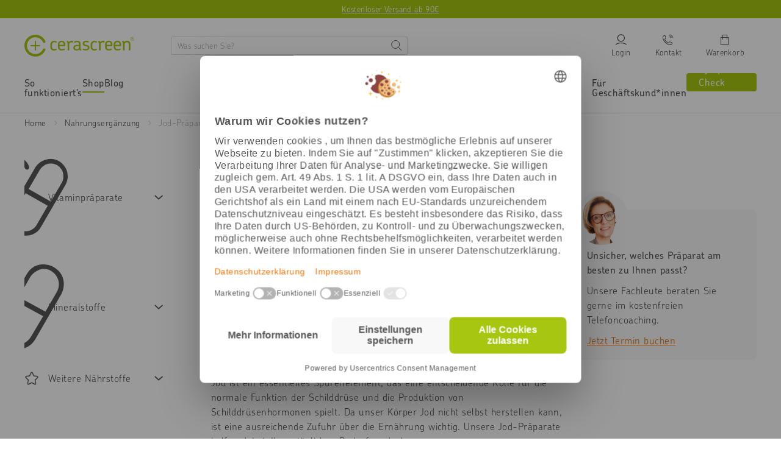

--- FILE ---
content_type: text/html; charset=utf-8
request_url: https://www.cerascreen.de/collections/jodpraeparate
body_size: 129357
content:
<!doctype html>
<html class="no-js" lang="de">
  <head>
    <meta charset="utf-8">
    <!-- Google Tag Manager -->

  <script type="text/javascript">
    // Google Tag Manager
    (function (w, d, s, l, i) {
      w[l] = w[l] || [];
      w[l].push({
        'gtm.start': new Date().getTime(),
        event: 'gtm.js',
      });
      var f = d.getElementsByTagName(s)[0],
        j = d.createElement(s),
        dl = l != 'dataLayer' ? '&l=' + l : '';
      j.async = true;
      j.src = 'https://www.googletagmanager.com/gtm.js?id=' + i + dl;
      f.parentNode.insertBefore(j, f);
    })(window, document, 'script', 'dataLayer', 'GTM-5VKQP9S'); //replace GTM-XXXXXX with Google Tag Manager ID
  </script>

<!-- End Google Tag Manager -->


  


    <!-- BEGIN Usercentrics related code -->
    <link rel="preconnect" href="//privacy-proxy.usercentrics.eu">
    <link rel="preload" href="//privacy-proxy.usercentrics.eu/latest/uc-block.bundle.js" as="script">
    <script id="usercentrics-cmp" data-settings-id="ho6bQf24WckI1P" src="https://web.cmp.usercentrics.eu/ui/loader.js" async></script>
    <script type="application/javascript" src="https://privacy-proxy.usercentrics.eu/latest/uc-block.bundle.js"></script>
    <script>
      uc.deactivateBlocking(['vdUe2GDtm', "r1PkZcEs_iWQ"]); // Calendly, Typeform
      window.addEventListener('UC_UI_CMP_EVENT', function(event) {
        if (event.detail.type == "SAVE" || event.detail.type == "ACCEPT_ALL") {
            window.location.reload();
        }
      });
    </script>
    <!-- END Usercentrics related code -->
    
    <script>
	(() => {
	try {
		var e,
		t = navigator.userAgent,
		r = 0,
		n = (e, t, r) => e.setAttribute(t, r),
		s = (e, t) => e.removeAttribute(t),
		d = "tagName",
		o = "forEach",
		a = "indexOf",
		i = location.href.includes("nonopt=1") || (navigator.platform[a]("x86_64") > -1 && 0 > t[a]("CrOS")) || t[a]("power") > -1 || t[a]("rix") > -1;
		!i && (document.documentElement.classList.add("mainopt"));
        window.mainopt = i;
		let c = new MutationObserver((e) => {
		e[o](({ addedNodes: e }) => {
			e[o]((e) => {
			if (
				"SCRIPT" === e[d] &&
				("web-pixels-manager-setup" === e.id ||
				e.innerHTML.includes('!window.ga') ||
				e.src.includes('tiktok-pixel'))  &&
				1 === e.nodeType
			) {
				if (e.src) {
				n(e, "d-src", e.src);
				s(e, "src");
				}
				if (e.type === 'module'){
				n(e, "dxt", 'module');
				};
				e.type = "load";
			}
			}),
			document.documentElement.classList.contains("xh") && c.disconnect();
		});
		});
		c.observe(document.documentElement, { childList: !0, subtree: !0 });
	} catch (i) {
		console.error("An error occurred:", i);
	}
	})();	
</script>
<style id="xbgl">div:not(.xbg), section:not(.xbg), ifz:not(.xbg){background-image:none !important;}</style>
<!----header code---->
<script>
	var xllbp = 200,
		gfdl = 1e4,
		xllj = 1,
		xej = 0;
	class xls {
		constructor(e) {
			this.triggerEvents = e, this.eventOptions = {
				passive: !0
			}, this.userEventListener = this.tl.bind(this), this.ltgr, this.cslf, this.lslffd = 0, this.slfired = 0, this.slfire = 0, this.excluded_js = xej, this.xllj = xllj, this.xfonts = "undefined" != typeof xgft ? xgft : [], this.xstyles = [], this.xsts = {
				n: [],
				async: [],
				defer: [],
				lazy: []
			}, this.ajqrs = []
		}
		uea(e) {
			this.triggerEvents.forEach(t => window.addEventListener(t, e.userEventListener, e.eventOptions))
		}
		uer(e) {
			this.triggerEvents.forEach(t => window.removeEventListener(t, e.userEventListener, e.eventOptions))
		}
		tol() {
			"loading" === document.readyState ? document.addEventListener("DOMContentLoaded", this.lr.bind(this)) : this.lr()
		}
		tl() {
			this.uer(this), this.lslffd = 1, this.ahc("xh"), "loading" === document.readyState ? (document.addEventListener("DOMContentLoaded", this.lsr.bind(this)), this.slfire || document.addEventListener("DOMContentLoaded", this.lr.bind(this))) : (this.lsr(), this.slfire || this.lr())
		}
		async lsr() {
			this.cslf || (this.cslf = !0, this.rc(), document.getElementsByTagName("html")[0].setAttribute("data-css", this.xstyles.length), document.getElementsByTagName("html")[0].setAttribute("dcld", 0), this.prelss(this.xstyles), this.lsp())
		}
		async lsp() {
			setTimeout(function(e) {
				document.getElementsByTagName("html")[0].classList.contains("spl") ? e.lcc(e.xstyles) : e.lsp()
			}, 200, this)
		}
		async lr() {
			this.slfired || (this.slfired = !0, this.hel(), this.exedw(), this.rs(), this.ahc("xr"), "function" == typeof xeosj && xeosj(), this.prelss(this.xsts.n), this.prelss(this.xsts.defer), this.prelss(this.xsts.async), this.za(), this.zb(), await this.lss(this.xsts.n), await this.lss(this.xsts.defer), await this.lss(this.xsts.async), await this.edc(), await this.ewl(), window.dispatchEvent(new Event("xsts-loaded")), this.ahc("xst"), "function" == typeof xeoej && xeoej(), this.ltgr = setInterval(this.xtls, 500, this))
		}
		async xtls(e) {
			e.lslffd && (await e.lss(e.xsts.lazy), e.ahc("scld"), setTimeout(function(){e.ahc("scldl")}, 1000),clearInterval(e.ltgr))
		}
		ahc(e) {
			document.getElementsByTagName("html")[0].classList.add(e)
		}
		rs() {
			document.querySelectorAll("script[type=load]").forEach(e => {
				e.hasAttribute("d-src") ? e.hasAttribute("async") && !1 !== e.async ? this.xsts.async.push(e) : e.hasAttribute("defer") && !1 !== e.defer || "module" === e.getAttribute("dxt") ? this.xsts.defer.push(e) : this.xsts.n.push(e) : this.xsts.n.push(e)
			}), document.querySelectorAll("script[type=lload]").forEach(e => {
				this.xsts.lazy.push(e)
			})
		}
		rc() {
			document.querySelectorAll("link[d-href]").forEach(e => {
				this.xstyles.push(e)
			})
		}
		async es(e) {
			return await this.rpf(), new Promise(t => {
				let s = document.createElement("script"),
					a;
				[...e.attributes].forEach(e => {
					let t = e.nodeName;
					"type" !== t && "d-src" !== t && ("dxt" === t && (t = "type", a = e.nodeValue),  s.setAttribute(t, e.nodeValue))
				}), e.hasAttribute("d-src") ? (s.setAttribute("src", e.getAttribute("d-src")), s.addEventListener("load", t), s.addEventListener("error", t)) : (s.text = e.text, t()), null !== e.parentNode && e.parentNode.replaceChild(s, e)
			})
		}
		async ec(e) {
			var t;
			let s;
			return t = e, void((s = document.createElement("link")).href = t.getAttribute("d-href"), s.rel = "stylesheet", document.head.appendChild(s), t.parentNode.removeChild(t))
		}
		async lss(e) {
			let t = e.shift();
			return t ? (await this.es(t), this.lss(e)) : Promise.resolve()
		}
		async lcc(e) {
			let t = e.shift();
			return t ? (this.ec(t), this.lcc(e)) : "loaded"
		}
		async lfts(e) {
			var t = document.createDocumentFragment();
			e.forEach(e => {
				let s = document.createElement("link");
				s.href = e, s.rel = "stylesheet", t.appendChild(s)
			}), setTimeout(function() {
				document.head.appendChild(t)
			}, gfdl)
		}
		prelss(e) {
			var t = document.createDocumentFragment(),
				s = 0,
				a = this;
			[...e].forEach(i => {
				let r = i.getAttribute("d-src"),
					n = i.getAttribute("d-href");
				if (r) {
					let d = document.createElement("link");
					d.href = r, d.rel = "preload", d.as = "script", t.appendChild(d)
				} else if (n) {
					let l = document.createElement("link");
					l.href = n, l.rel = "preload", l.as = "style", s++, e.length == s && (l.dataset.last = 1), t.appendChild(l), l.onload = function() {
						fetch(this.href).then(e => e.blob()).then(e => {
							a.ucl()
						}).catch(e => {
							a.ucl()
						})
					}, l.onerror = function() {
						a.ucl()
					}
				}
			}), document.head.appendChild(t)
		}
		ucl() {
			document.getElementsByTagName("html")[0].setAttribute("dcld", parseInt(document.getElementsByTagName("html")[0].getAttribute("dcld")) + 1), document.getElementsByTagName("html")[0].getAttribute("data-css") == document.getElementsByTagName("html")[0].getAttribute("dcld") && document.getElementsByTagName("html")[0].classList.add("spl")
		}
		hel() {
			let e = {};

			function t(t, s) {
				! function(t) {
					function s(s) {
						return e[t].eventsToRewrite.indexOf(s) >= 0 ? "x" + s : s
					}
					e[t] || (e[t] = {
						originalFunctions: {
							add: t.addEventListener,
							remove: t.removeEventListener
						},
						eventsToRewrite: []
					}, t.addEventListener = function() {
						arguments[0] = s(arguments[0]), e[t].originalFunctions.add.apply(t, arguments)
					}, t.removeEventListener = function() {
						arguments[0] = s(arguments[0]), e[t].originalFunctions.remove.apply(t, arguments)
					})
				}(t), e[t].eventsToRewrite.push(s)
			}

			function s(e, t) {
				let s = e[t];
				Object.defineProperty(e, t, {
					get: () => s || function() {},
					set(a) {
						e["y" + t] = s = a
					}
				})
			}
			t(document, "DOMContentLoaded"), t(window, "DOMContentLoaded"), t(window, "load"), t(window, "pageshow"), t(document, "readystatechange"), s(document, "onreadystatechange"), s(window, "onload"), s(window, "onpageshow")
		}
		hj(e) {
			let t = window.jQuery;
			Object.defineProperty(window, "jQuery", {
				get: () => t,
				set(s) {
					if (s && s.fn && !e.ajqrs.includes(s)) {
						s.fn.ready = s.fn.init.prototype.ready = function(t) {
							if (void 0 !== t) return e.slfired ? e.domReadyFired ? t.bind(document)(s) : document.addEventListener("xDOMContentLoaded", () => t.bind(document)(s)) : t.bind(document)(s), s(document)
						};
						let a = s.fn.on;
						s.fn.on = s.fn.init.prototype.on = function() {
							if ("ready" == arguments[0]) {
								if (this[0] !== document) return a.apply(this, arguments), this;
								arguments[1].bind(document)(s)
							}
							if (this[0] === window) {
								function e(e) {
									return e.split(" ").map(e => "load" === e || 0 === e.indexOf("load.") ? "xjld" : e).join(" ")
								}
								"string" == typeof arguments[0] || arguments[0] instanceof String ? arguments[0] = e(arguments[0]) : "object" == typeof arguments[0] && Object.keys(arguments[0]).forEach(t => {
									Object.assign(arguments[0], {
										[e(t)]: arguments[0][t]
									})[t]
								})
							}
							return a.apply(this, arguments), this
						}, e.ajqrs.push(s)
					}
					t = s
				}
			})
		}
		async edc() {
			this.domReadyFired = !0, await this.rpf(), document.dispatchEvent(new Event("xDOMContentLoaded")), await this.rpf(), window.dispatchEvent(new Event("xDOMContentLoaded")), await this.rpf(), document.dispatchEvent(new Event("xreadystatechange")), await this.rpf(), document.yonreadystatechange && document.yonreadystatechange()
		}
		async ewl() {
			await this.rpf(), setTimeout(function() {
				window.dispatchEvent(new Event("xload"))
			}, 100), await this.rpf(), window.yonload && window.yonload(), await this.rpf(), this.ajqrs.forEach(e => e(window).trigger("xjld")), window.dispatchEvent(new Event("xps")), await this.rpf(), window.yonpageshow && window.yonpageshow()
		}
		exedw() {
			let e = new Map;
			document.write = document.writeln = function(t) {
				let s = document.currentScript,
					a = document.createRange(),
					i = s.parentElement,
					r = e.get(s);
				void 0 === r && (r = s.nextSibling, e.set(s, r));
				let n = document.createDocumentFragment();
				a.setStart(n, 0), n.appendChild(a.createContextualFragment(t)), i.insertBefore(n, r)
			}
		}
		async rpf() {
			return new Promise(e => requestAnimationFrame(e))
		}
		static et() {
			let e = new xls(["keydown", "mousemove", "touchmove", "touchstart", "touchend", "wheel"]);
			e.lfts(e.xfonts), e.uea(e), e.excluded_js || e.hj(e), e.xllj || (e.slfire = 1, e.tol());
			let t = setInterval(function e(s) {
				null != document.body && (document.body.getBoundingClientRect().top < -30 && s.tl(), clearInterval(t))
			}, 500, e)
		}	
		static ur() {
			let e = new xls(["keydown", "mousemove", "touchmove", "touchstart", "touchend", "wheel"]);
			e.lfts(e.xfonts), e.uea(e), e.excluded_js || e.hj(e), e.xllj || (e.slfire = 1, e.tol());
			e.tl();
		}
        
		za() {
			document.querySelectorAll(".analytics").forEach(function(e) {
				trekkie.integrations = !1;
				var t = document.createElement("script");
				t.innerHTML = e.innerHTML, e.parentNode.insertBefore(t, e.nextSibling), e.parentNode.removeChild(e)
			})
		}
		zb() {
			document.querySelectorAll(".boomerang").forEach(function(e) {
				window.BOOMR.version = !1;
				var t = document.createElement("script");
				t.innerHTML = e.innerHTML, e.parentNode.insertBefore(t, e.nextSibling), e.parentNode.removeChild(e)
			})
			setTimeout(function() {
				document.querySelectorAll(".rcss").forEach(function(a) {
					a.remove();
				});
			}, 8000);
		}
        
	}
	setTimeout(function() {
		xls.et();
	},1000);
</script>
    
    
  
  <script>
    window.varify = window.varify || {};
    window.varify.iid = 5199;
  </script>
  <script src="https://app.varify.io/varify.js"></script>

  

  
    <script src="//searchanise-ef84.kxcdn.com/widgets/shopify/init.js?a=7q8f5z9R6G"></script>
  
  
  <script>(function(H){H.className=H.className.replace(/\bno-js\b/,'js')})(document.documentElement)</script>

  <!-- lang href -->
  
    <link rel="alternate" hreflang="de-DE" href="https://www.cerascreen.de/collections/jodpraeparate" >
    <link rel="alternate" hreflang="de-AT" href="https://www.cerascreen.at/collections/jodpraeparate" >
    <link rel="alternate" hreflang="de-CH" href="https://www.cerascreen.ch/collections/jodpraeparate" >
  
    



    <meta http-equiv="X-UA-Compatible" content="IE=edge">
    
      <link rel="shortcut icon" href="https://cdn.shopify.com/s/files/1/0015/1047/3777/files/favicon_cerascreen_240x240_7ac8730c-b67f-4eec-bd31-743c1c626350.png?v=1613640095" type="image/png">
    
    
    <title>
      
        Jod kaufen | cerascreen
          
          
      
    </title>
    
    
      <meta name="description" content="Jod Präparate online kaufen ✓ Pulver &amp; Tabletten ✓ Tagesbedarf decken ✓ bekannte Marken ✓ über 50.000 zufriedene Kunden – jetzt kaufen!">
    
    
    <!-- /snippets/social-meta-tags.liquid -->
<meta property="og:site_name" content="Cerascreen DE">
<meta property="og:url" content="https://www.cerascreen.de/collections/jodpraeparate">
<meta property="og:title" content="Jod kaufen | cerascreen">
<meta property="og:type" content="website">
<meta property="og:description" content="Jod Präparate online kaufen ✓ Pulver &amp; Tabletten ✓ Tagesbedarf decken ✓ bekannte Marken ✓ über 50.000 zufriedene Kunden – jetzt kaufen!">


<meta name="twitter:site" content="@">
<meta name="twitter:card" content="summary_large_image">
<meta name="twitter:title" content="Jod kaufen | cerascreen">
<meta name="twitter:description" content="Jod Präparate online kaufen ✓ Pulver &amp; Tabletten ✓ Tagesbedarf decken ✓ bekannte Marken ✓ über 50.000 zufriedene Kunden – jetzt kaufen!">
    
    <meta name="viewport" content="width=device-width,initial-scale=1">
    <meta name="theme-color" content="#a7c610">
    <meta name="facebook-domain-verification" content="psxqup1icr6pkrvat5gqmzeknv7joy">
    <meta name="google-site-verification" content="WZKcozqRG_47qgux08rchU3Cgb2WDv5vyhU6iSUIK_g" >
    
    

    
      <link rel="canonical" href="https://www.cerascreen.de/collections/jodpraeparate">
    

    <style>@charset "UTF-8";@font-face{font-family:ChevinPro;font-style:normal;font-weight:300;src:local(""),url(https://cdn.shopify.com/s/files/1/0015/1047/3777/files/ChevinPro-Light.otf?v=1637325591) format("truetype");font-display:swap}@font-face{font-family:ChevinPro;font-style:normal;font-weight:400;src:local(""),url(https://cdn.shopify.com/s/files/1/0015/1047/3777/files/ChevinPro-Medium.otf?v=1637325591) format("truetype");font-display:swap}@font-face{font-family:ChevinPro;font-style:normal;font-weight:500;src:local(""),url(https://cdn.shopify.com/s/files/1/0015/1047/3777/files/ChevinPro-Medium.otf?v=1637325591) format("truetype");font-display:swap}@font-face{font-family:ChevinPro;font-style:normal;font-weight:600;src:local(""),url(https://cdn.shopify.com/s/files/1/0015/1047/3777/files/ChevinPro-Medium.otf?v=1637325591) format("truetype");font-display:swap}@font-face{font-family:ChevinPro;font-style:normal;font-weight:700;src:local(""),url(https://cdn.shopify.com/s/files/1/0015/1047/3777/files/ChevinPro-DemiBold.otf?v=1647601994) format("truetype");font-display:swap}@font-face{font-family:icomoon;src:url(https://cdn.shopify.com/s/files/1/1705/8705/files/icomoon_v3.eot);src:url(https://cdn.shopify.com/s/files/1/1705/8705/files/icomoon_v3.eot) format("embedded-opentype"),url(https://cdn.shopify.com/s/files/1/1705/8705/files/icomoon_v3.ttf) format("truetype"),url(https://cdn.shopify.com/s/files/1/1705/8705/files/icomoon_v3.woff) format("woff");font-weight:400;font-style:normal;font-display:block}[class*=" icon-"],[class^=icon-]{font-family:icomoon!important;speak:never;font-style:normal;font-weight:400;font-variant:normal;text-transform:none;line-height:1;-webkit-font-smoothing:antialiased;-moz-osx-font-smoothing:grayscale}.icon-cart:before{content:"\e905"}.icon-stethoscope:before{content:"\e92d"}.icon-Calendar:before{content:"\e931"}.icon-help:before{content:"\e92e"}.icon-chat:before{content:"\e92f"}.icon-email:before{content:"\e930"}.icon-test:before{content:"\e907"}.icon-phone:before{content:"\e929"}.icon-reset:before{content:"\e927"}.icon-close:before{content:"\e926"}.icon-gluten:before{content:"\e925"}.icon-timer:before{content:"\e923"}.icon-return:before{content:"\e908"}.icon-van:before{content:"\e909"}.icon-star:before{content:"\e90a"}.icon-star-empty:before{content:"\e90b"}.icon-check-circle:before{content:"\e90c"}.icon-delivery-time:before{content:"\e90d"}.icon-shipping:before{content:"\e90e"}.icon-add:before{content:"\e90f"}.icon-remove:before{content:"\e910"}.icon-continue2:before{content:"\e911"}.icon-back2:before{content:"\e912"}.icon-check2:before{content:"\e913"}.icon-chevron-bottom:before{content:"\e914"}.icon-chevron-top:before{content:"\e915"}.icon-chevron-back:before{content:"\e916"}.icon-chevron-next:before{content:"\e917"}.icon-check:before{content:"\e918"}.icon-chat-circle-dots:before{content:"\e919"}.icon-edit:before{content:"\e91a"}.icon-share:before{content:"\e91b"}.icon-link:before{content:"\e91c"}.icon-gift:before{content:"\e91d"}.icon-download:before{content:"\e91e"}.icon-calendar:before{content:"\e91f"}.icon-top:before{content:"\e921"}.icon-arrow-top:before{content:"\e922"}.icon-menu:before{content:"\e906"}.icon-prev:before{content:"\e902"}.icon-next:before{content:"\e903"}.icon-login:before{content:"\e904"}.icon-search:before{content:"\e901"}.icon-eye:before{content:"\e900"}.icon-heart_line:before{content:"\e920"}.icon-heart:before{content:"\e92a"}.icon-service:before{content:"\e92b"}.icon-menu-hamburger:before{content:"\e928"}.icon-info:before{content:"\e924"}.icon-hand:before{content:"\e92c"}.icon-return-time:before{content:"\e932"}.icon-fat-left:before{content:"\e933"}.icon-fat-right:before{content:"\e934"}:root{--bs-primary:#A7C610;--bs-secondary:#B2B2B2;--bs-alert:#dc3545;--bs-warning:#FFDF44;--bs-light:#F7F7F7;--bs-dark:#575757;--bs-focal:#EE7103;--bs-white:#fff;--bs-black:#000;--bs-blue:#315B9F;--bs-gray-100:#F7F7F7;--bs-gray-200:#E5E5E5;--bs-gray-300:#D4D9DF;--bs-gray-400:#C4C4C4;--bs-gray-500:#B2B2B2;--bs-gray-600:#575757;--bs-gray-700:#495057;--bs-gray-800:#343a40;--bs-gray-900:#212529;--bs-primary:#A7C610;--bs-secondary:#B2B2B2;--bs-alert:#dc3545;--bs-warning:#FFDF44;--bs-light:#F7F7F7;--bs-dark:#575757;--bs-focal:#EE7103;--bs-white:#fff;--bs-black:#000;--bs-blue:#315B9F;--bs-primary-rgb:167,198,16;--bs-secondary-rgb:178,178,178;--bs-alert-rgb:220,53,69;--bs-warning-rgb:255,223,68;--bs-light-rgb:247,247,247;--bs-dark-rgb:87,87,87;--bs-focal-rgb:238,113,3;--bs-white-rgb:255,255,255;--bs-black-rgb:0,0,0;--bs-blue-rgb:49,91,159;--bs-white-rgb:255,255,255;--bs-black-rgb:0,0,0;--bs-body-color-rgb:33,37,41;--bs-body-bg-rgb:255,255,255;--bs-font-sans-serif:system-ui,-apple-system,"Segoe UI",Roboto,"Helvetica Neue",Arial,"Noto Sans","Liberation Sans",sans-serif,"Apple Color Emoji","Segoe UI Emoji","Segoe UI Symbol","Noto Color Emoji";--bs-font-monospace:SFMono-Regular,Menlo,Monaco,Consolas,"Liberation Mono","Courier New",monospace;--bs-gradient:linear-gradient(180deg, rgba(255, 255, 255, 0.15), rgba(255, 255, 255, 0));--bs-body-font-family:var(--bs-font-sans-serif);--bs-body-font-size:1rem;--bs-body-font-weight:400;--bs-body-line-height:1.5;--bs-body-color:#212529;--bs-body-bg:#fff}.container,.container-fluid,.container-lg,.container-md,.container-sm,.container-xl{width:100%;padding-right:var(--bs-gutter-x,.75rem);padding-left:var(--bs-gutter-x,.75rem);margin-right:auto;margin-left:auto}@media (min-width:576px){.container,.container-sm{max-width:540px}}@media (min-width:768px){.container,.container-md,.container-sm{max-width:720px}}@media (min-width:992px){.container,.container-lg,.container-md,.container-sm{max-width:960px}}@media (min-width:1260px){.container,.container-lg,.container-md,.container-sm,.container-xl{max-width:1240px}}.row{--bs-gutter-x:1.5rem;--bs-gutter-y:0;display:flex;flex-wrap:wrap;margin-top:calc(var(--bs-gutter-y) * -1);margin-right:calc(var(--bs-gutter-x) * -.5);margin-left:calc(var(--bs-gutter-x) * -.5)}.row>*{box-sizing:border-box;flex-shrink:0;width:100%;max-width:100%;padding-right:calc(var(--bs-gutter-x) * .5);padding-left:calc(var(--bs-gutter-x) * .5);margin-top:var(--bs-gutter-y)}.row-xs{--bs-gutter-x:10px;--bs-gutter-y:0;display:flex;flex-wrap:wrap;margin-top:calc(var(--bs-gutter-y) * -1);margin-right:calc(var(--bs-gutter-x) * -.5);margin-left:calc(var(--bs-gutter-x) * -.5)}.row-xs>*{box-sizing:border-box;flex-shrink:0;width:100%;max-width:100%;padding-right:calc(var(--bs-gutter-x) * .5);padding-left:calc(var(--bs-gutter-x) * .5);margin-top:var(--bs-gutter-y)}.col{flex:1 0 0%}.row-cols-auto>*{flex:0 0 auto;width:auto}.row-cols-1>*{flex:0 0 auto;width:100%}.row-cols-2>*{flex:0 0 auto;width:50%}.row-cols-3>*{flex:0 0 auto;width:33.3333333333%}.row-cols-4>*{flex:0 0 auto;width:25%}.row-cols-5>*{flex:0 0 auto;width:20%}.row-cols-6>*{flex:0 0 auto;width:16.6666666667%}.col-auto{flex:0 0 auto;width:auto}.col-1{flex:0 0 auto;width:8.33333333%}.col-2{flex:0 0 auto;width:16.66666667%}.col-3{flex:0 0 auto;width:25%}.col-4{flex:0 0 auto;width:33.33333333%}.col-5{flex:0 0 auto;width:41.66666667%}.col-6{flex:0 0 auto;width:50%}.col-7{flex:0 0 auto;width:58.33333333%}.col-8{flex:0 0 auto;width:66.66666667%}.col-9{flex:0 0 auto;width:75%}.col-10{flex:0 0 auto;width:83.33333333%}.col-11{flex:0 0 auto;width:91.66666667%}.col-12{flex:0 0 auto;width:100%}@media (min-width:576px){.col-sm{flex:1 0 0%}.row-cols-sm-auto>*{flex:0 0 auto;width:auto}.row-cols-sm-1>*{flex:0 0 auto;width:100%}.row-cols-sm-2>*{flex:0 0 auto;width:50%}.row-cols-sm-3>*{flex:0 0 auto;width:33.3333333333%}.row-cols-sm-4>*{flex:0 0 auto;width:25%}.row-cols-sm-5>*{flex:0 0 auto;width:20%}.row-cols-sm-6>*{flex:0 0 auto;width:16.6666666667%}.col-sm-auto{flex:0 0 auto;width:auto}.col-sm-1{flex:0 0 auto;width:8.33333333%}.col-sm-2{flex:0 0 auto;width:16.66666667%}.col-sm-3{flex:0 0 auto;width:25%}.col-sm-4{flex:0 0 auto;width:33.33333333%}.col-sm-5{flex:0 0 auto;width:41.66666667%}.col-sm-6{flex:0 0 auto;width:50%}.col-sm-7{flex:0 0 auto;width:58.33333333%}.col-sm-8{flex:0 0 auto;width:66.66666667%}.col-sm-9{flex:0 0 auto;width:75%}.col-sm-10{flex:0 0 auto;width:83.33333333%}.col-sm-11{flex:0 0 auto;width:91.66666667%}.col-sm-12{flex:0 0 auto;width:100%}}@media (min-width:768px){.col-md{flex:1 0 0%}.row-cols-md-auto>*{flex:0 0 auto;width:auto}.row-cols-md-1>*{flex:0 0 auto;width:100%}.row-cols-md-2>*{flex:0 0 auto;width:50%}.row-cols-md-3>*{flex:0 0 auto;width:33.3333333333%}.row-cols-md-4>*{flex:0 0 auto;width:25%}.row-cols-md-5>*{flex:0 0 auto;width:20%}.row-cols-md-6>*{flex:0 0 auto;width:16.6666666667%}.col-md-auto{flex:0 0 auto;width:auto}.col-md-1{flex:0 0 auto;width:8.33333333%}.col-md-2{flex:0 0 auto;width:16.66666667%}.col-md-3{flex:0 0 auto;width:25%}.col-md-4{flex:0 0 auto;width:33.33333333%}.col-md-5{flex:0 0 auto;width:41.66666667%}.col-md-6{flex:0 0 auto;width:50%}.col-md-7{flex:0 0 auto;width:58.33333333%}.col-md-8{flex:0 0 auto;width:66.66666667%}.col-md-9{flex:0 0 auto;width:75%}.col-md-10{flex:0 0 auto;width:83.33333333%}.col-md-11{flex:0 0 auto;width:91.66666667%}.col-md-12{flex:0 0 auto;width:100%}}@media (min-width:992px){.col-lg{flex:1 0 0%}.row-cols-lg-auto>*{flex:0 0 auto;width:auto}.row-cols-lg-1>*{flex:0 0 auto;width:100%}.row-cols-lg-2>*{flex:0 0 auto;width:50%}.row-cols-lg-3>*{flex:0 0 auto;width:33.3333333333%}.row-cols-lg-4>*{flex:0 0 auto;width:25%}.row-cols-lg-5>*{flex:0 0 auto;width:20%}.row-cols-lg-6>*{flex:0 0 auto;width:16.6666666667%}.col-lg-auto{flex:0 0 auto;width:auto}.col-lg-1{flex:0 0 auto;width:8.33333333%}.col-lg-2{flex:0 0 auto;width:16.66666667%}.col-lg-3{flex:0 0 auto;width:25%}.col-lg-4{flex:0 0 auto;width:33.33333333%}.col-lg-5{flex:0 0 auto;width:41.66666667%}.col-lg-6{flex:0 0 auto;width:50%}.col-lg-7{flex:0 0 auto;width:58.33333333%}.col-lg-8{flex:0 0 auto;width:66.66666667%}.col-lg-9{flex:0 0 auto;width:75%}.col-lg-10{flex:0 0 auto;width:83.33333333%}.col-lg-11{flex:0 0 auto;width:91.66666667%}.col-lg-12{flex:0 0 auto;width:100%}}@media (min-width:1260px){.col-xl{flex:1 0 0%}.row-cols-xl-auto>*{flex:0 0 auto;width:auto}.row-cols-xl-1>*{flex:0 0 auto;width:100%}.row-cols-xl-2>*{flex:0 0 auto;width:50%}.row-cols-xl-3>*{flex:0 0 auto;width:33.3333333333%}.row-cols-xl-4>*{flex:0 0 auto;width:25%}.row-cols-xl-5>*{flex:0 0 auto;width:20%}.row-cols-xl-6>*{flex:0 0 auto;width:16.6666666667%}.col-xl-auto{flex:0 0 auto;width:auto}.col-xl-1{flex:0 0 auto;width:8.33333333%}.col-xl-2{flex:0 0 auto;width:16.66666667%}.col-xl-3{flex:0 0 auto;width:25%}.col-xl-4{flex:0 0 auto;width:33.33333333%}.col-xl-5{flex:0 0 auto;width:41.66666667%}.col-xl-6{flex:0 0 auto;width:50%}.col-xl-7{flex:0 0 auto;width:58.33333333%}.col-xl-8{flex:0 0 auto;width:66.66666667%}.col-xl-9{flex:0 0 auto;width:75%}.col-xl-10{flex:0 0 auto;width:83.33333333%}.col-xl-11{flex:0 0 auto;width:91.66666667%}.col-xl-12{flex:0 0 auto;width:100%}}.nav{display:flex;flex-wrap:wrap;padding-left:0;margin-bottom:0;list-style:none}.nav-link{display:block;padding:1.44rem 3.44rem;color:#575757;text-decoration:none;transition:color .15s ease-in-out,background-color .15s ease-in-out,border-color .15s ease-in-out}@media (prefers-reduced-motion:reduce){.nav-link{transition:none}}.nav-link:focus,.nav-link:hover{color:#a7c610}.nav-link.disabled{color:#575757;pointer-events:none;cursor:default}.nav-tabs{border-bottom:1px solid #e5e5e5}.nav-tabs .nav-link{margin-bottom:-1px;background:0 0;border:1px solid transparent;border-top-left-radius:.25rem;border-top-right-radius:.25rem}.nav-tabs .nav-link:focus,.nav-tabs .nav-link:hover{border-color:transparent transparent #e5e5e5;isolation:isolate}.nav-tabs .nav-link.disabled{color:#575757;background-color:transparent;border-color:transparent}.nav-tabs .nav-item.show .nav-link,.nav-tabs .nav-link.active{color:#575757;background-color:#fff;border-color:transparent transparent #e5e5e5}.nav-tabs .dropdown-menu{margin-top:-1px;border-top-left-radius:0;border-top-right-radius:0}.nav-pills .nav-link{background:0 0;border:0;border-radius:.25rem}.nav-pills .nav-link.active,.nav-pills .show>.nav-link{color:#fff;background-color:#a7c610}.nav-fill .nav-item,.nav-fill>.nav-link{flex:1 1 auto;text-align:center}.nav-justified .nav-item,.nav-justified>.nav-link{flex-basis:0;flex-grow:1;text-align:center}.nav-fill .nav-item .nav-link,.nav-justified .nav-item .nav-link{width:100%}.tab-content>.tab-pane{display:none}.tab-content>.active{display:block}.link-primary{color:#a7c610}.link-primary:focus,.link-primary:hover{color:#b9d140}.link-secondary{color:#b2b2b2}.link-secondary:focus,.link-secondary:hover{color:#c1c1c1}.link-alert{color:#dc3545}.link-alert:focus,.link-alert:hover{color:#b02a37}.link-warning{color:#ffdf44}.link-warning:focus,.link-warning:hover{color:#ffe569}.link-light{color:#f7f7f7}.link-light:focus,.link-light:hover{color:#f9f9f9}.link-dark{color:#575757}.link-dark:focus,.link-dark:hover{color:#464646}.link-focal{color:#ee7103}.link-focal:focus,.link-focal:hover{color:#f18d35}.link-white{color:#fff}.link-white:focus,.link-white:hover{color:#fff}.link-black{color:#000}.link-black:focus,.link-black:hover{color:#000}.link-blue{color:#315b9f}.link-blue:focus,.link-blue:hover{color:#27497f}.ratio{position:relative;width:100%}.ratio::before{display:block;padding-top:var(--bs-aspect-ratio);content:""}.ratio>*{position:absolute;top:0;left:0;width:100%;height:100%}.ratio-1x1{--bs-aspect-ratio:100%}.ratio-4x3{--bs-aspect-ratio:75%}.ratio-16x9{--bs-aspect-ratio:56.25%}.ratio-21x9{--bs-aspect-ratio:42.8571428571%}.fixed-top{position:fixed;top:0;right:0;left:0;z-index:1030}.fixed-bottom{position:fixed;right:0;bottom:0;left:0;z-index:1030}.sticky-top{position:sticky;top:0;z-index:1020}@media (min-width:576px){.sticky-sm-top{position:sticky;top:0;z-index:1020}}@media (min-width:768px){.sticky-md-top{position:sticky;top:0;z-index:1020}}@media (min-width:992px){.sticky-lg-top{position:sticky;top:0;z-index:1020}}@media (min-width:1260px){.sticky-xl-top{position:sticky;top:0;z-index:1020}}.stretched-link::after{position:absolute;top:0;right:0;bottom:0;left:0;z-index:1;content:""}.text-truncate{overflow:hidden;text-overflow:ellipsis;white-space:nowrap}.d-inline{display:inline!important}.d-inline-block{display:inline-block!important}.d-block{display:block!important}.d-grid{display:grid!important}.d-table{display:table!important}.d-table-row{display:table-row!important}.d-table-cell{display:table-cell!important}.d-flex{display:flex!important}.d-inline-flex{display:inline-flex!important}.d-none{display:none!important}.border{border:1px solid #e5e5e5!important}.border-0{border:0!important}.border-top{border-top:1px solid #e5e5e5!important}.border-top-0{border-top:0!important}.border-end{border-right:1px solid #e5e5e5!important}.border-end-0{border-right:0!important}.border-bottom{border-bottom:1px solid #e5e5e5!important}.border-bottom-0{border-bottom:0!important}.border-start{border-left:1px solid #e5e5e5!important}.border-start-0{border-left:0!important}.border-primary{border-color:#a7c610!important}.border-secondary{border-color:#b2b2b2!important}.border-alert{border-color:#dc3545!important}.border-warning{border-color:#ffdf44!important}.border-light{border-color:#f7f7f7!important}.border-dark{border-color:#575757!important}.border-focal{border-color:#ee7103!important}.border-white{border-color:#fff!important}.border-black{border-color:#000!important}.border-blue{border-color:#315b9f!important}.border-1{border-width:1px!important}.border-2{border-width:2px!important}.border-3{border-width:3px!important}.border-4{border-width:4px!important}.border-5{border-width:5px!important}.flex-fill{flex:1 1 auto!important}.flex-row{flex-direction:row!important}.flex-column{flex-direction:column!important}.flex-row-reverse{flex-direction:row-reverse!important}.flex-column-reverse{flex-direction:column-reverse!important}.flex-grow-0{flex-grow:0!important}.flex-grow-1{flex-grow:1!important}.flex-shrink-0{flex-shrink:0!important}.flex-shrink-1{flex-shrink:1!important}.flex-wrap{flex-wrap:wrap!important}.flex-nowrap{flex-wrap:nowrap!important}.flex-wrap-reverse{flex-wrap:wrap-reverse!important}.justify-content-start{justify-content:flex-start!important}.justify-content-end{justify-content:flex-end!important}.justify-content-center{justify-content:center!important}.justify-content-between{justify-content:space-between!important}.justify-content-around{justify-content:space-around!important}.justify-content-evenly{justify-content:space-evenly!important}.align-items-start{align-items:flex-start!important}.align-items-end{align-items:flex-end!important}.align-items-center{align-items:center!important}.align-items-baseline{align-items:baseline!important}.align-items-stretch{align-items:stretch!important}.align-content-start{align-content:flex-start!important}.align-content-end{align-content:flex-end!important}.align-content-center{align-content:center!important}.align-content-between{align-content:space-between!important}.align-content-around{align-content:space-around!important}.align-content-stretch{align-content:stretch!important}.align-self-auto{align-self:auto!important}.align-self-start{align-self:flex-start!important}.align-self-end{align-self:flex-end!important}.align-self-center{align-self:center!important}.align-self-baseline{align-self:baseline!important}.align-self-stretch{align-self:stretch!important}.order-first{order:-1!important}.order-0{order:0!important}.order-1{order:1!important}.order-2{order:2!important}.order-3{order:3!important}.order-4{order:4!important}.order-5{order:5!important}.order-last{order:6!important}.m-0{margin:0!important}.m-1{margin:.25rem!important}.m-2{margin:.625rem!important}.m-3{margin:1rem!important}.m-4{margin:1.25rem!important}.m-5{margin:1.625rem!important}.m-6{margin:2.5rem!important}.m-7{margin:3.75rem!important}.m-auto{margin:auto!important}.mx-0{margin-right:0!important;margin-left:0!important}.mx-1{margin-right:.25rem!important;margin-left:.25rem!important}.mx-2{margin-right:.625rem!important;margin-left:.625rem!important}.mx-3{margin-right:1rem!important;margin-left:1rem!important}.mx-4{margin-right:1.25rem!important;margin-left:1.25rem!important}.mx-5{margin-right:1.625rem!important;margin-left:1.625rem!important}.mx-6{margin-right:2.5rem!important;margin-left:2.5rem!important}.mx-7{margin-right:3.75rem!important;margin-left:3.75rem!important}.mx-auto{margin-right:auto!important;margin-left:auto!important}.my-0{margin-top:0!important;margin-bottom:0!important}.my-1{margin-top:.25rem!important;margin-bottom:.25rem!important}.my-2{margin-top:.625rem!important;margin-bottom:.625rem!important}.my-3{margin-top:1rem!important;margin-bottom:1rem!important}.my-4{margin-top:1.25rem!important;margin-bottom:1.25rem!important}.my-5{margin-top:1.625rem!important;margin-bottom:1.625rem!important}.my-6{margin-top:2.5rem!important;margin-bottom:2.5rem!important}.my-7{margin-top:3.75rem!important;margin-bottom:3.75rem!important}.my-auto{margin-top:auto!important;margin-bottom:auto!important}.mt-0{margin-top:0!important}.mt-1{margin-top:.25rem!important}.mt-2{margin-top:.625rem!important}.mt-3{margin-top:1rem!important}.mt-4{margin-top:1.25rem!important}.mt-5{margin-top:1.625rem!important}.mt-6{margin-top:2.5rem!important}.mt-7{margin-top:3.75rem!important}.mt-auto{margin-top:auto!important}.me-0{margin-right:0!important}.me-1{margin-right:.25rem!important}.me-2{margin-right:.625rem!important}.me-3{margin-right:1rem!important}.me-4{margin-right:1.25rem!important}.me-5{margin-right:1.625rem!important}.me-6{margin-right:2.5rem!important}.me-7{margin-right:3.75rem!important}.me-auto{margin-right:auto!important}.mb-0{margin-bottom:0!important}.mb-1{margin-bottom:.25rem!important}.mb-2{margin-bottom:.625rem!important}.mb-3{margin-bottom:1rem!important}.mb-4{margin-bottom:1.25rem!important}.mb-5{margin-bottom:1.625rem!important}.mb-6{margin-bottom:2.5rem!important}.mb-7{margin-bottom:3.75rem!important}.mb-auto{margin-bottom:auto!important}.ms-0{margin-left:0!important}.ms-1{margin-left:.25rem!important}.ms-2{margin-left:.625rem!important}.ms-3{margin-left:1rem!important}.ms-4{margin-left:1.25rem!important}.ms-5{margin-left:1.625rem!important}.ms-6{margin-left:2.5rem!important}.ms-7{margin-left:3.75rem!important}.ms-auto{margin-left:auto!important}.m-n1{margin:-.25rem!important}.m-n2{margin:-.625rem!important}.m-n3{margin:-1rem!important}.m-n4{margin:-1.25rem!important}.m-n5{margin:-1.625rem!important}.m-n6{margin:-2.5rem!important}.m-n7{margin:-3.75rem!important}.mx-n1{margin-right:-.25rem!important;margin-left:-.25rem!important}.mx-n2{margin-right:-.625rem!important;margin-left:-.625rem!important}.mx-n3{margin-right:-1rem!important;margin-left:-1rem!important}.mx-n4{margin-right:-1.25rem!important;margin-left:-1.25rem!important}.mx-n5{margin-right:-1.625rem!important;margin-left:-1.625rem!important}.mx-n6{margin-right:-2.5rem!important;margin-left:-2.5rem!important}.mx-n7{margin-right:-3.75rem!important;margin-left:-3.75rem!important}.my-n1{margin-top:-.25rem!important;margin-bottom:-.25rem!important}.my-n2{margin-top:-.625rem!important;margin-bottom:-.625rem!important}.my-n3{margin-top:-1rem!important;margin-bottom:-1rem!important}.my-n4{margin-top:-1.25rem!important;margin-bottom:-1.25rem!important}.my-n5{margin-top:-1.625rem!important;margin-bottom:-1.625rem!important}.my-n6{margin-top:-2.5rem!important;margin-bottom:-2.5rem!important}.my-n7{margin-top:-3.75rem!important;margin-bottom:-3.75rem!important}.mt-n1{margin-top:-.25rem!important}.mt-n2{margin-top:-.625rem!important}.mt-n3{margin-top:-1rem!important}.mt-n4{margin-top:-1.25rem!important}.mt-n5{margin-top:-1.625rem!important}.mt-n6{margin-top:-2.5rem!important}.mt-n7{margin-top:-3.75rem!important}.me-n1{margin-right:-.25rem!important}.me-n2{margin-right:-.625rem!important}.me-n3{margin-right:-1rem!important}.me-n4{margin-right:-1.25rem!important}.me-n5{margin-right:-1.625rem!important}.me-n6{margin-right:-2.5rem!important}.me-n7{margin-right:-3.75rem!important}.mb-n1{margin-bottom:-.25rem!important}.mb-n2{margin-bottom:-.625rem!important}.mb-n3{margin-bottom:-1rem!important}.mb-n4{margin-bottom:-1.25rem!important}.mb-n5{margin-bottom:-1.625rem!important}.mb-n6{margin-bottom:-2.5rem!important}.mb-n7{margin-bottom:-3.75rem!important}.ms-n1{margin-left:-.25rem!important}.ms-n2{margin-left:-.625rem!important}.ms-n3{margin-left:-1rem!important}.ms-n4{margin-left:-1.25rem!important}.ms-n5{margin-left:-1.625rem!important}.ms-n6{margin-left:-2.5rem!important}.ms-n7{margin-left:-3.75rem!important}.p-0{padding:0!important}.p-1{padding:.25rem!important}.p-2{padding:.625rem!important}.p-3{padding:1rem!important}.p-4{padding:1.25rem!important}.p-5{padding:1.625rem!important}.p-6{padding:2.5rem!important}.p-7{padding:3.75rem!important}.px-0{padding-right:0!important;padding-left:0!important}.px-1{padding-right:.25rem!important;padding-left:.25rem!important}.px-2{padding-right:.625rem!important;padding-left:.625rem!important}.px-3{padding-right:1rem!important;padding-left:1rem!important}.px-4{padding-right:1.25rem!important;padding-left:1.25rem!important}.px-5{padding-right:1.625rem!important;padding-left:1.625rem!important}.px-6{padding-right:2.5rem!important;padding-left:2.5rem!important}.px-7{padding-right:3.75rem!important;padding-left:3.75rem!important}.py-0{padding-top:0!important;padding-bottom:0!important}.py-1{padding-top:.25rem!important;padding-bottom:.25rem!important}.py-2{padding-top:.625rem!important;padding-bottom:.625rem!important}.py-3{padding-top:1rem!important;padding-bottom:1rem!important}.py-4{padding-top:1.25rem!important;padding-bottom:1.25rem!important}.py-5{padding-top:1.625rem!important;padding-bottom:1.625rem!important}.py-6{padding-top:2.5rem!important;padding-bottom:2.5rem!important}.py-7{padding-top:3.75rem!important;padding-bottom:3.75rem!important}.pt-0{padding-top:0!important}.pt-1{padding-top:.25rem!important}.pt-2{padding-top:.625rem!important}.pt-3{padding-top:1rem!important}.pt-4{padding-top:1.25rem!important}.pt-5{padding-top:1.625rem!important}.pt-6{padding-top:2.5rem!important}.pt-7{padding-top:3.75rem!important}.pe-0{padding-right:0!important}.pe-1{padding-right:.25rem!important}.pe-2{padding-right:.625rem!important}.pe-3{padding-right:1rem!important}.pe-4{padding-right:1.25rem!important}.pe-5{padding-right:1.625rem!important}.pe-6{padding-right:2.5rem!important}.pe-7{padding-right:3.75rem!important}.pb-0{padding-bottom:0!important}.pb-1{padding-bottom:.25rem!important}.pb-2{padding-bottom:.625rem!important}.pb-3{padding-bottom:1rem!important}.pb-4{padding-bottom:1.25rem!important}.pb-5{padding-bottom:1.625rem!important}.pb-6{padding-bottom:2.5rem!important}.pb-7{padding-bottom:3.75rem!important}.ps-0{padding-left:0!important}.ps-1{padding-left:.25rem!important}.ps-2{padding-left:.625rem!important}.ps-3{padding-left:1rem!important}.ps-4{padding-left:1.25rem!important}.ps-5{padding-left:1.625rem!important}.ps-6{padding-left:2.5rem!important}.ps-7{padding-left:3.75rem!important}.text-start{text-align:left!important}.text-end{text-align:right!important}.text-center{text-align:center!important}.text-decoration-none{text-decoration:none!important}.text-decoration-underline{text-decoration:underline!important}.text-decoration-line-through{text-decoration:line-through!important}.text-wrap{white-space:normal!important}.text-nowrap{white-space:nowrap!important}.rounded{border-radius:.25rem!important}.rounded-0{border-radius:0!important}.rounded-1{border-radius:.2rem!important}.rounded-2{border-radius:.25rem!important}.rounded-3{border-radius:.3rem!important}.rounded-4{border-radius:.5rem!important}.rounded-5{border-radius:.75rem!important}.rounded-circle{border-radius:50%!important}.rounded-pill{border-radius:50rem!important}@media (min-width:576px){.d-sm-inline{display:inline!important}.d-sm-inline-block{display:inline-block!important}.d-sm-block{display:block!important}.d-sm-grid{display:grid!important}.d-sm-table{display:table!important}.d-sm-table-row{display:table-row!important}.d-sm-table-cell{display:table-cell!important}.d-sm-flex{display:flex!important}.d-sm-inline-flex{display:inline-flex!important}.d-sm-none{display:none!important}.flex-sm-fill{flex:1 1 auto!important}.flex-sm-row{flex-direction:row!important}.flex-sm-column{flex-direction:column!important}.flex-sm-row-reverse{flex-direction:row-reverse!important}.flex-sm-column-reverse{flex-direction:column-reverse!important}.flex-sm-grow-0{flex-grow:0!important}.flex-sm-grow-1{flex-grow:1!important}.flex-sm-shrink-0{flex-shrink:0!important}.flex-sm-shrink-1{flex-shrink:1!important}.flex-sm-wrap{flex-wrap:wrap!important}.flex-sm-nowrap{flex-wrap:nowrap!important}.flex-sm-wrap-reverse{flex-wrap:wrap-reverse!important}.justify-content-sm-start{justify-content:flex-start!important}.justify-content-sm-end{justify-content:flex-end!important}.justify-content-sm-center{justify-content:center!important}.justify-content-sm-between{justify-content:space-between!important}.justify-content-sm-around{justify-content:space-around!important}.justify-content-sm-evenly{justify-content:space-evenly!important}.align-items-sm-start{align-items:flex-start!important}.align-items-sm-end{align-items:flex-end!important}.align-items-sm-center{align-items:center!important}.align-items-sm-baseline{align-items:baseline!important}.align-items-sm-stretch{align-items:stretch!important}.align-content-sm-start{align-content:flex-start!important}.align-content-sm-end{align-content:flex-end!important}.align-content-sm-center{align-content:center!important}.align-content-sm-between{align-content:space-between!important}.align-content-sm-around{align-content:space-around!important}.align-content-sm-stretch{align-content:stretch!important}.align-self-sm-auto{align-self:auto!important}.align-self-sm-start{align-self:flex-start!important}.align-self-sm-end{align-self:flex-end!important}.align-self-sm-center{align-self:center!important}.align-self-sm-baseline{align-self:baseline!important}.align-self-sm-stretch{align-self:stretch!important}.order-sm-first{order:-1!important}.order-sm-0{order:0!important}.order-sm-1{order:1!important}.order-sm-2{order:2!important}.order-sm-3{order:3!important}.order-sm-4{order:4!important}.order-sm-5{order:5!important}.order-sm-last{order:6!important}.m-sm-0{margin:0!important}.m-sm-1{margin:.25rem!important}.m-sm-2{margin:.625rem!important}.m-sm-3{margin:1rem!important}.m-sm-4{margin:1.25rem!important}.m-sm-5{margin:1.625rem!important}.m-sm-6{margin:2.5rem!important}.m-sm-7{margin:3.75rem!important}.m-sm-auto{margin:auto!important}.mx-sm-0{margin-right:0!important;margin-left:0!important}.mx-sm-1{margin-right:.25rem!important;margin-left:.25rem!important}.mx-sm-2{margin-right:.625rem!important;margin-left:.625rem!important}.mx-sm-3{margin-right:1rem!important;margin-left:1rem!important}.mx-sm-4{margin-right:1.25rem!important;margin-left:1.25rem!important}.mx-sm-5{margin-right:1.625rem!important;margin-left:1.625rem!important}.mx-sm-6{margin-right:2.5rem!important;margin-left:2.5rem!important}.mx-sm-7{margin-right:3.75rem!important;margin-left:3.75rem!important}.mx-sm-auto{margin-right:auto!important;margin-left:auto!important}.my-sm-0{margin-top:0!important;margin-bottom:0!important}.my-sm-1{margin-top:.25rem!important;margin-bottom:.25rem!important}.my-sm-2{margin-top:.625rem!important;margin-bottom:.625rem!important}.my-sm-3{margin-top:1rem!important;margin-bottom:1rem!important}.my-sm-4{margin-top:1.25rem!important;margin-bottom:1.25rem!important}.my-sm-5{margin-top:1.625rem!important;margin-bottom:1.625rem!important}.my-sm-6{margin-top:2.5rem!important;margin-bottom:2.5rem!important}.my-sm-7{margin-top:3.75rem!important;margin-bottom:3.75rem!important}.my-sm-auto{margin-top:auto!important;margin-bottom:auto!important}.mt-sm-0{margin-top:0!important}.mt-sm-1{margin-top:.25rem!important}.mt-sm-2{margin-top:.625rem!important}.mt-sm-3{margin-top:1rem!important}.mt-sm-4{margin-top:1.25rem!important}.mt-sm-5{margin-top:1.625rem!important}.mt-sm-6{margin-top:2.5rem!important}.mt-sm-7{margin-top:3.75rem!important}.mt-sm-auto{margin-top:auto!important}.me-sm-0{margin-right:0!important}.me-sm-1{margin-right:.25rem!important}.me-sm-2{margin-right:.625rem!important}.me-sm-3{margin-right:1rem!important}.me-sm-4{margin-right:1.25rem!important}.me-sm-5{margin-right:1.625rem!important}.me-sm-6{margin-right:2.5rem!important}.me-sm-7{margin-right:3.75rem!important}.me-sm-auto{margin-right:auto!important}.mb-sm-0{margin-bottom:0!important}.mb-sm-1{margin-bottom:.25rem!important}.mb-sm-2{margin-bottom:.625rem!important}.mb-sm-3{margin-bottom:1rem!important}.mb-sm-4{margin-bottom:1.25rem!important}.mb-sm-5{margin-bottom:1.625rem!important}.mb-sm-6{margin-bottom:2.5rem!important}.mb-sm-7{margin-bottom:3.75rem!important}.mb-sm-auto{margin-bottom:auto!important}.ms-sm-0{margin-left:0!important}.ms-sm-1{margin-left:.25rem!important}.ms-sm-2{margin-left:.625rem!important}.ms-sm-3{margin-left:1rem!important}.ms-sm-4{margin-left:1.25rem!important}.ms-sm-5{margin-left:1.625rem!important}.ms-sm-6{margin-left:2.5rem!important}.ms-sm-7{margin-left:3.75rem!important}.ms-sm-auto{margin-left:auto!important}.m-sm-n1{margin:-.25rem!important}.m-sm-n2{margin:-.625rem!important}.m-sm-n3{margin:-1rem!important}.m-sm-n4{margin:-1.25rem!important}.m-sm-n5{margin:-1.625rem!important}.m-sm-n6{margin:-2.5rem!important}.m-sm-n7{margin:-3.75rem!important}.mx-sm-n1{margin-right:-.25rem!important;margin-left:-.25rem!important}.mx-sm-n2{margin-right:-.625rem!important;margin-left:-.625rem!important}.mx-sm-n3{margin-right:-1rem!important;margin-left:-1rem!important}.mx-sm-n4{margin-right:-1.25rem!important;margin-left:-1.25rem!important}.mx-sm-n5{margin-right:-1.625rem!important;margin-left:-1.625rem!important}.mx-sm-n6{margin-right:-2.5rem!important;margin-left:-2.5rem!important}.mx-sm-n7{margin-right:-3.75rem!important;margin-left:-3.75rem!important}.my-sm-n1{margin-top:-.25rem!important;margin-bottom:-.25rem!important}.my-sm-n2{margin-top:-.625rem!important;margin-bottom:-.625rem!important}.my-sm-n3{margin-top:-1rem!important;margin-bottom:-1rem!important}.my-sm-n4{margin-top:-1.25rem!important;margin-bottom:-1.25rem!important}.my-sm-n5{margin-top:-1.625rem!important;margin-bottom:-1.625rem!important}.my-sm-n6{margin-top:-2.5rem!important;margin-bottom:-2.5rem!important}.my-sm-n7{margin-top:-3.75rem!important;margin-bottom:-3.75rem!important}.mt-sm-n1{margin-top:-.25rem!important}.mt-sm-n2{margin-top:-.625rem!important}.mt-sm-n3{margin-top:-1rem!important}.mt-sm-n4{margin-top:-1.25rem!important}.mt-sm-n5{margin-top:-1.625rem!important}.mt-sm-n6{margin-top:-2.5rem!important}.mt-sm-n7{margin-top:-3.75rem!important}.me-sm-n1{margin-right:-.25rem!important}.me-sm-n2{margin-right:-.625rem!important}.me-sm-n3{margin-right:-1rem!important}.me-sm-n4{margin-right:-1.25rem!important}.me-sm-n5{margin-right:-1.625rem!important}.me-sm-n6{margin-right:-2.5rem!important}.me-sm-n7{margin-right:-3.75rem!important}.mb-sm-n1{margin-bottom:-.25rem!important}.mb-sm-n2{margin-bottom:-.625rem!important}.mb-sm-n3{margin-bottom:-1rem!important}.mb-sm-n4{margin-bottom:-1.25rem!important}.mb-sm-n5{margin-bottom:-1.625rem!important}.mb-sm-n6{margin-bottom:-2.5rem!important}.mb-sm-n7{margin-bottom:-3.75rem!important}.ms-sm-n1{margin-left:-.25rem!important}.ms-sm-n2{margin-left:-.625rem!important}.ms-sm-n3{margin-left:-1rem!important}.ms-sm-n4{margin-left:-1.25rem!important}.ms-sm-n5{margin-left:-1.625rem!important}.ms-sm-n6{margin-left:-2.5rem!important}.ms-sm-n7{margin-left:-3.75rem!important}.p-sm-0{padding:0!important}.p-sm-1{padding:.25rem!important}.p-sm-2{padding:.625rem!important}.p-sm-3{padding:1rem!important}.p-sm-4{padding:1.25rem!important}.p-sm-5{padding:1.625rem!important}.p-sm-6{padding:2.5rem!important}.p-sm-7{padding:3.75rem!important}.px-sm-0{padding-right:0!important;padding-left:0!important}.px-sm-1{padding-right:.25rem!important;padding-left:.25rem!important}.px-sm-2{padding-right:.625rem!important;padding-left:.625rem!important}.px-sm-3{padding-right:1rem!important;padding-left:1rem!important}.px-sm-4{padding-right:1.25rem!important;padding-left:1.25rem!important}.px-sm-5{padding-right:1.625rem!important;padding-left:1.625rem!important}.px-sm-6{padding-right:2.5rem!important;padding-left:2.5rem!important}.px-sm-7{padding-right:3.75rem!important;padding-left:3.75rem!important}.py-sm-0{padding-top:0!important;padding-bottom:0!important}.py-sm-1{padding-top:.25rem!important;padding-bottom:.25rem!important}.py-sm-2{padding-top:.625rem!important;padding-bottom:.625rem!important}.py-sm-3{padding-top:1rem!important;padding-bottom:1rem!important}.py-sm-4{padding-top:1.25rem!important;padding-bottom:1.25rem!important}.py-sm-5{padding-top:1.625rem!important;padding-bottom:1.625rem!important}.py-sm-6{padding-top:2.5rem!important;padding-bottom:2.5rem!important}.py-sm-7{padding-top:3.75rem!important;padding-bottom:3.75rem!important}.pt-sm-0{padding-top:0!important}.pt-sm-1{padding-top:.25rem!important}.pt-sm-2{padding-top:.625rem!important}.pt-sm-3{padding-top:1rem!important}.pt-sm-4{padding-top:1.25rem!important}.pt-sm-5{padding-top:1.625rem!important}.pt-sm-6{padding-top:2.5rem!important}.pt-sm-7{padding-top:3.75rem!important}.pe-sm-0{padding-right:0!important}.pe-sm-1{padding-right:.25rem!important}.pe-sm-2{padding-right:.625rem!important}.pe-sm-3{padding-right:1rem!important}.pe-sm-4{padding-right:1.25rem!important}.pe-sm-5{padding-right:1.625rem!important}.pe-sm-6{padding-right:2.5rem!important}.pe-sm-7{padding-right:3.75rem!important}.pb-sm-0{padding-bottom:0!important}.pb-sm-1{padding-bottom:.25rem!important}.pb-sm-2{padding-bottom:.625rem!important}.pb-sm-3{padding-bottom:1rem!important}.pb-sm-4{padding-bottom:1.25rem!important}.pb-sm-5{padding-bottom:1.625rem!important}.pb-sm-6{padding-bottom:2.5rem!important}.pb-sm-7{padding-bottom:3.75rem!important}.ps-sm-0{padding-left:0!important}.ps-sm-1{padding-left:.25rem!important}.ps-sm-2{padding-left:.625rem!important}.ps-sm-3{padding-left:1rem!important}.ps-sm-4{padding-left:1.25rem!important}.ps-sm-5{padding-left:1.625rem!important}.ps-sm-6{padding-left:2.5rem!important}.ps-sm-7{padding-left:3.75rem!important}.text-sm-start{text-align:left!important}.text-sm-end{text-align:right!important}.text-sm-center{text-align:center!important}}@media (min-width:768px){.d-md-inline{display:inline!important}.d-md-inline-block{display:inline-block!important}.d-md-block{display:block!important}.d-md-grid{display:grid!important}.d-md-table{display:table!important}.d-md-table-row{display:table-row!important}.d-md-table-cell{display:table-cell!important}.d-md-flex{display:flex!important}.d-md-inline-flex{display:inline-flex!important}.d-md-none{display:none!important}.flex-md-fill{flex:1 1 auto!important}.flex-md-row{flex-direction:row!important}.flex-md-column{flex-direction:column!important}.flex-md-row-reverse{flex-direction:row-reverse!important}.flex-md-column-reverse{flex-direction:column-reverse!important}.flex-md-grow-0{flex-grow:0!important}.flex-md-grow-1{flex-grow:1!important}.flex-md-shrink-0{flex-shrink:0!important}.flex-md-shrink-1{flex-shrink:1!important}.flex-md-wrap{flex-wrap:wrap!important}.flex-md-nowrap{flex-wrap:nowrap!important}.flex-md-wrap-reverse{flex-wrap:wrap-reverse!important}.justify-content-md-start{justify-content:flex-start!important}.justify-content-md-end{justify-content:flex-end!important}.justify-content-md-center{justify-content:center!important}.justify-content-md-between{justify-content:space-between!important}.justify-content-md-around{justify-content:space-around!important}.justify-content-md-evenly{justify-content:space-evenly!important}.align-items-md-start{align-items:flex-start!important}.align-items-md-end{align-items:flex-end!important}.align-items-md-center{align-items:center!important}.align-items-md-baseline{align-items:baseline!important}.align-items-md-stretch{align-items:stretch!important}.align-content-md-start{align-content:flex-start!important}.align-content-md-end{align-content:flex-end!important}.align-content-md-center{align-content:center!important}.align-content-md-between{align-content:space-between!important}.align-content-md-around{align-content:space-around!important}.align-content-md-stretch{align-content:stretch!important}.align-self-md-auto{align-self:auto!important}.align-self-md-start{align-self:flex-start!important}.align-self-md-end{align-self:flex-end!important}.align-self-md-center{align-self:center!important}.align-self-md-baseline{align-self:baseline!important}.align-self-md-stretch{align-self:stretch!important}.order-md-first{order:-1!important}.order-md-0{order:0!important}.order-md-1{order:1!important}.order-md-2{order:2!important}.order-md-3{order:3!important}.order-md-4{order:4!important}.order-md-5{order:5!important}.order-md-last{order:6!important}.m-md-0{margin:0!important}.m-md-1{margin:.25rem!important}.m-md-2{margin:.625rem!important}.m-md-3{margin:1rem!important}.m-md-4{margin:1.25rem!important}.m-md-5{margin:1.625rem!important}.m-md-6{margin:2.5rem!important}.m-md-7{margin:3.75rem!important}.m-md-auto{margin:auto!important}.mx-md-0{margin-right:0!important;margin-left:0!important}.mx-md-1{margin-right:.25rem!important;margin-left:.25rem!important}.mx-md-2{margin-right:.625rem!important;margin-left:.625rem!important}.mx-md-3{margin-right:1rem!important;margin-left:1rem!important}.mx-md-4{margin-right:1.25rem!important;margin-left:1.25rem!important}.mx-md-5{margin-right:1.625rem!important;margin-left:1.625rem!important}.mx-md-6{margin-right:2.5rem!important;margin-left:2.5rem!important}.mx-md-7{margin-right:3.75rem!important;margin-left:3.75rem!important}.mx-md-auto{margin-right:auto!important;margin-left:auto!important}.my-md-0{margin-top:0!important;margin-bottom:0!important}.my-md-1{margin-top:.25rem!important;margin-bottom:.25rem!important}.my-md-2{margin-top:.625rem!important;margin-bottom:.625rem!important}.my-md-3{margin-top:1rem!important;margin-bottom:1rem!important}.my-md-4{margin-top:1.25rem!important;margin-bottom:1.25rem!important}.my-md-5{margin-top:1.625rem!important;margin-bottom:1.625rem!important}.my-md-6{margin-top:2.5rem!important;margin-bottom:2.5rem!important}.my-md-7{margin-top:3.75rem!important;margin-bottom:3.75rem!important}.my-md-auto{margin-top:auto!important;margin-bottom:auto!important}.mt-md-0{margin-top:0!important}.mt-md-1{margin-top:.25rem!important}.mt-md-2{margin-top:.625rem!important}.mt-md-3{margin-top:1rem!important}.mt-md-4{margin-top:1.25rem!important}.mt-md-5{margin-top:1.625rem!important}.mt-md-6{margin-top:2.5rem!important}.mt-md-7{margin-top:3.75rem!important}.mt-md-auto{margin-top:auto!important}.me-md-0{margin-right:0!important}.me-md-1{margin-right:.25rem!important}.me-md-2{margin-right:.625rem!important}.me-md-3{margin-right:1rem!important}.me-md-4{margin-right:1.25rem!important}.me-md-5{margin-right:1.625rem!important}.me-md-6{margin-right:2.5rem!important}.me-md-7{margin-right:3.75rem!important}.me-md-auto{margin-right:auto!important}.mb-md-0{margin-bottom:0!important}.mb-md-1{margin-bottom:.25rem!important}.mb-md-2{margin-bottom:.625rem!important}.mb-md-3{margin-bottom:1rem!important}.mb-md-4{margin-bottom:1.25rem!important}.mb-md-5{margin-bottom:1.625rem!important}.mb-md-6{margin-bottom:2.5rem!important}.mb-md-7{margin-bottom:3.75rem!important}.mb-md-auto{margin-bottom:auto!important}.ms-md-0{margin-left:0!important}.ms-md-1{margin-left:.25rem!important}.ms-md-2{margin-left:.625rem!important}.ms-md-3{margin-left:1rem!important}.ms-md-4{margin-left:1.25rem!important}.ms-md-5{margin-left:1.625rem!important}.ms-md-6{margin-left:2.5rem!important}.ms-md-7{margin-left:3.75rem!important}.ms-md-auto{margin-left:auto!important}.m-md-n1{margin:-.25rem!important}.m-md-n2{margin:-.625rem!important}.m-md-n3{margin:-1rem!important}.m-md-n4{margin:-1.25rem!important}.m-md-n5{margin:-1.625rem!important}.m-md-n6{margin:-2.5rem!important}.m-md-n7{margin:-3.75rem!important}.mx-md-n1{margin-right:-.25rem!important;margin-left:-.25rem!important}.mx-md-n2{margin-right:-.625rem!important;margin-left:-.625rem!important}.mx-md-n3{margin-right:-1rem!important;margin-left:-1rem!important}.mx-md-n4{margin-right:-1.25rem!important;margin-left:-1.25rem!important}.mx-md-n5{margin-right:-1.625rem!important;margin-left:-1.625rem!important}.mx-md-n6{margin-right:-2.5rem!important;margin-left:-2.5rem!important}.mx-md-n7{margin-right:-3.75rem!important;margin-left:-3.75rem!important}.my-md-n1{margin-top:-.25rem!important;margin-bottom:-.25rem!important}.my-md-n2{margin-top:-.625rem!important;margin-bottom:-.625rem!important}.my-md-n3{margin-top:-1rem!important;margin-bottom:-1rem!important}.my-md-n4{margin-top:-1.25rem!important;margin-bottom:-1.25rem!important}.my-md-n5{margin-top:-1.625rem!important;margin-bottom:-1.625rem!important}.my-md-n6{margin-top:-2.5rem!important;margin-bottom:-2.5rem!important}.my-md-n7{margin-top:-3.75rem!important;margin-bottom:-3.75rem!important}.mt-md-n1{margin-top:-.25rem!important}.mt-md-n2{margin-top:-.625rem!important}.mt-md-n3{margin-top:-1rem!important}.mt-md-n4{margin-top:-1.25rem!important}.mt-md-n5{margin-top:-1.625rem!important}.mt-md-n6{margin-top:-2.5rem!important}.mt-md-n7{margin-top:-3.75rem!important}.me-md-n1{margin-right:-.25rem!important}.me-md-n2{margin-right:-.625rem!important}.me-md-n3{margin-right:-1rem!important}.me-md-n4{margin-right:-1.25rem!important}.me-md-n5{margin-right:-1.625rem!important}.me-md-n6{margin-right:-2.5rem!important}.me-md-n7{margin-right:-3.75rem!important}.mb-md-n1{margin-bottom:-.25rem!important}.mb-md-n2{margin-bottom:-.625rem!important}.mb-md-n3{margin-bottom:-1rem!important}.mb-md-n4{margin-bottom:-1.25rem!important}.mb-md-n5{margin-bottom:-1.625rem!important}.mb-md-n6{margin-bottom:-2.5rem!important}.mb-md-n7{margin-bottom:-3.75rem!important}.ms-md-n1{margin-left:-.25rem!important}.ms-md-n2{margin-left:-.625rem!important}.ms-md-n3{margin-left:-1rem!important}.ms-md-n4{margin-left:-1.25rem!important}.ms-md-n5{margin-left:-1.625rem!important}.ms-md-n6{margin-left:-2.5rem!important}.ms-md-n7{margin-left:-3.75rem!important}.p-md-0{padding:0!important}.p-md-1{padding:.25rem!important}.p-md-2{padding:.625rem!important}.p-md-3{padding:1rem!important}.p-md-4{padding:1.25rem!important}.p-md-5{padding:1.625rem!important}.p-md-6{padding:2.5rem!important}.p-md-7{padding:3.75rem!important}.px-md-0{padding-right:0!important;padding-left:0!important}.px-md-1{padding-right:.25rem!important;padding-left:.25rem!important}.px-md-2{padding-right:.625rem!important;padding-left:.625rem!important}.px-md-3{padding-right:1rem!important;padding-left:1rem!important}.px-md-4{padding-right:1.25rem!important;padding-left:1.25rem!important}.px-md-5{padding-right:1.625rem!important;padding-left:1.625rem!important}.px-md-6{padding-right:2.5rem!important;padding-left:2.5rem!important}.px-md-7{padding-right:3.75rem!important;padding-left:3.75rem!important}.py-md-0{padding-top:0!important;padding-bottom:0!important}.py-md-1{padding-top:.25rem!important;padding-bottom:.25rem!important}.py-md-2{padding-top:.625rem!important;padding-bottom:.625rem!important}.py-md-3{padding-top:1rem!important;padding-bottom:1rem!important}.py-md-4{padding-top:1.25rem!important;padding-bottom:1.25rem!important}.py-md-5{padding-top:1.625rem!important;padding-bottom:1.625rem!important}.py-md-6{padding-top:2.5rem!important;padding-bottom:2.5rem!important}.py-md-7{padding-top:3.75rem!important;padding-bottom:3.75rem!important}.pt-md-0{padding-top:0!important}.pt-md-1{padding-top:.25rem!important}.pt-md-2{padding-top:.625rem!important}.pt-md-3{padding-top:1rem!important}.pt-md-4{padding-top:1.25rem!important}.pt-md-5{padding-top:1.625rem!important}.pt-md-6{padding-top:2.5rem!important}.pt-md-7{padding-top:3.75rem!important}.pe-md-0{padding-right:0!important}.pe-md-1{padding-right:.25rem!important}.pe-md-2{padding-right:.625rem!important}.pe-md-3{padding-right:1rem!important}.pe-md-4{padding-right:1.25rem!important}.pe-md-5{padding-right:1.625rem!important}.pe-md-6{padding-right:2.5rem!important}.pe-md-7{padding-right:3.75rem!important}.pb-md-0{padding-bottom:0!important}.pb-md-1{padding-bottom:.25rem!important}.pb-md-2{padding-bottom:.625rem!important}.pb-md-3{padding-bottom:1rem!important}.pb-md-4{padding-bottom:1.25rem!important}.pb-md-5{padding-bottom:1.625rem!important}.pb-md-6{padding-bottom:2.5rem!important}.pb-md-7{padding-bottom:3.75rem!important}.ps-md-0{padding-left:0!important}.ps-md-1{padding-left:.25rem!important}.ps-md-2{padding-left:.625rem!important}.ps-md-3{padding-left:1rem!important}.ps-md-4{padding-left:1.25rem!important}.ps-md-5{padding-left:1.625rem!important}.ps-md-6{padding-left:2.5rem!important}.ps-md-7{padding-left:3.75rem!important}.text-md-start{text-align:left!important}.text-md-end{text-align:right!important}.text-md-center{text-align:center!important}}@media (min-width:992px){.d-lg-inline{display:inline!important}.d-lg-inline-block{display:inline-block!important}.d-lg-block{display:block!important}.d-lg-grid{display:grid!important}.d-lg-table{display:table!important}.d-lg-table-row{display:table-row!important}.d-lg-table-cell{display:table-cell!important}.d-lg-flex{display:flex!important}.d-lg-inline-flex{display:inline-flex!important}.d-lg-none{display:none!important}.flex-lg-fill{flex:1 1 auto!important}.flex-lg-row{flex-direction:row!important}.flex-lg-column{flex-direction:column!important}.flex-lg-row-reverse{flex-direction:row-reverse!important}.flex-lg-column-reverse{flex-direction:column-reverse!important}.flex-lg-grow-0{flex-grow:0!important}.flex-lg-grow-1{flex-grow:1!important}.flex-lg-shrink-0{flex-shrink:0!important}.flex-lg-shrink-1{flex-shrink:1!important}.flex-lg-wrap{flex-wrap:wrap!important}.flex-lg-nowrap{flex-wrap:nowrap!important}.flex-lg-wrap-reverse{flex-wrap:wrap-reverse!important}.justify-content-lg-start{justify-content:flex-start!important}.justify-content-lg-end{justify-content:flex-end!important}.justify-content-lg-center{justify-content:center!important}.justify-content-lg-between{justify-content:space-between!important}.justify-content-lg-around{justify-content:space-around!important}.justify-content-lg-evenly{justify-content:space-evenly!important}.align-items-lg-start{align-items:flex-start!important}.align-items-lg-end{align-items:flex-end!important}.align-items-lg-center{align-items:center!important}.align-items-lg-baseline{align-items:baseline!important}.align-items-lg-stretch{align-items:stretch!important}.align-content-lg-start{align-content:flex-start!important}.align-content-lg-end{align-content:flex-end!important}.align-content-lg-center{align-content:center!important}.align-content-lg-between{align-content:space-between!important}.align-content-lg-around{align-content:space-around!important}.align-content-lg-stretch{align-content:stretch!important}.align-self-lg-auto{align-self:auto!important}.align-self-lg-start{align-self:flex-start!important}.align-self-lg-end{align-self:flex-end!important}.align-self-lg-center{align-self:center!important}.align-self-lg-baseline{align-self:baseline!important}.align-self-lg-stretch{align-self:stretch!important}.order-lg-first{order:-1!important}.order-lg-0{order:0!important}.order-lg-1{order:1!important}.order-lg-2{order:2!important}.order-lg-3{order:3!important}.order-lg-4{order:4!important}.order-lg-5{order:5!important}.order-lg-last{order:6!important}.m-lg-0{margin:0!important}.m-lg-1{margin:.25rem!important}.m-lg-2{margin:.625rem!important}.m-lg-3{margin:1rem!important}.m-lg-4{margin:1.25rem!important}.m-lg-5{margin:1.625rem!important}.m-lg-6{margin:2.5rem!important}.m-lg-7{margin:3.75rem!important}.m-lg-auto{margin:auto!important}.mx-lg-0{margin-right:0!important;margin-left:0!important}.mx-lg-1{margin-right:.25rem!important;margin-left:.25rem!important}.mx-lg-2{margin-right:.625rem!important;margin-left:.625rem!important}.mx-lg-3{margin-right:1rem!important;margin-left:1rem!important}.mx-lg-4{margin-right:1.25rem!important;margin-left:1.25rem!important}.mx-lg-5{margin-right:1.625rem!important;margin-left:1.625rem!important}.mx-lg-6{margin-right:2.5rem!important;margin-left:2.5rem!important}.mx-lg-7{margin-right:3.75rem!important;margin-left:3.75rem!important}.mx-lg-auto{margin-right:auto!important;margin-left:auto!important}.my-lg-0{margin-top:0!important;margin-bottom:0!important}.my-lg-1{margin-top:.25rem!important;margin-bottom:.25rem!important}.my-lg-2{margin-top:.625rem!important;margin-bottom:.625rem!important}.my-lg-3{margin-top:1rem!important;margin-bottom:1rem!important}.my-lg-4{margin-top:1.25rem!important;margin-bottom:1.25rem!important}.my-lg-5{margin-top:1.625rem!important;margin-bottom:1.625rem!important}.my-lg-6{margin-top:2.5rem!important;margin-bottom:2.5rem!important}.my-lg-7{margin-top:3.75rem!important;margin-bottom:3.75rem!important}.my-lg-auto{margin-top:auto!important;margin-bottom:auto!important}.mt-lg-0{margin-top:0!important}.mt-lg-1{margin-top:.25rem!important}.mt-lg-2{margin-top:.625rem!important}.mt-lg-3{margin-top:1rem!important}.mt-lg-4{margin-top:1.25rem!important}.mt-lg-5{margin-top:1.625rem!important}.mt-lg-6{margin-top:2.5rem!important}.mt-lg-7{margin-top:3.75rem!important}.mt-lg-auto{margin-top:auto!important}.me-lg-0{margin-right:0!important}.me-lg-1{margin-right:.25rem!important}.me-lg-2{margin-right:.625rem!important}.me-lg-3{margin-right:1rem!important}.me-lg-4{margin-right:1.25rem!important}.me-lg-5{margin-right:1.625rem!important}.me-lg-6{margin-right:2.5rem!important}.me-lg-7{margin-right:3.75rem!important}.me-lg-auto{margin-right:auto!important}.mb-lg-0{margin-bottom:0!important}.mb-lg-1{margin-bottom:.25rem!important}.mb-lg-2{margin-bottom:.625rem!important}.mb-lg-3{margin-bottom:1rem!important}.mb-lg-4{margin-bottom:1.25rem!important}.mb-lg-5{margin-bottom:1.625rem!important}.mb-lg-6{margin-bottom:2.5rem!important}.mb-lg-7{margin-bottom:3.75rem!important}.mb-lg-auto{margin-bottom:auto!important}.ms-lg-0{margin-left:0!important}.ms-lg-1{margin-left:.25rem!important}.ms-lg-2{margin-left:.625rem!important}.ms-lg-3{margin-left:1rem!important}.ms-lg-4{margin-left:1.25rem!important}.ms-lg-5{margin-left:1.625rem!important}.ms-lg-6{margin-left:2.5rem!important}.ms-lg-7{margin-left:3.75rem!important}.ms-lg-auto{margin-left:auto!important}.m-lg-n1{margin:-.25rem!important}.m-lg-n2{margin:-.625rem!important}.m-lg-n3{margin:-1rem!important}.m-lg-n4{margin:-1.25rem!important}.m-lg-n5{margin:-1.625rem!important}.m-lg-n6{margin:-2.5rem!important}.m-lg-n7{margin:-3.75rem!important}.mx-lg-n1{margin-right:-.25rem!important;margin-left:-.25rem!important}.mx-lg-n2{margin-right:-.625rem!important;margin-left:-.625rem!important}.mx-lg-n3{margin-right:-1rem!important;margin-left:-1rem!important}.mx-lg-n4{margin-right:-1.25rem!important;margin-left:-1.25rem!important}.mx-lg-n5{margin-right:-1.625rem!important;margin-left:-1.625rem!important}.mx-lg-n6{margin-right:-2.5rem!important;margin-left:-2.5rem!important}.mx-lg-n7{margin-right:-3.75rem!important;margin-left:-3.75rem!important}.my-lg-n1{margin-top:-.25rem!important;margin-bottom:-.25rem!important}.my-lg-n2{margin-top:-.625rem!important;margin-bottom:-.625rem!important}.my-lg-n3{margin-top:-1rem!important;margin-bottom:-1rem!important}.my-lg-n4{margin-top:-1.25rem!important;margin-bottom:-1.25rem!important}.my-lg-n5{margin-top:-1.625rem!important;margin-bottom:-1.625rem!important}.my-lg-n6{margin-top:-2.5rem!important;margin-bottom:-2.5rem!important}.my-lg-n7{margin-top:-3.75rem!important;margin-bottom:-3.75rem!important}.mt-lg-n1{margin-top:-.25rem!important}.mt-lg-n2{margin-top:-.625rem!important}.mt-lg-n3{margin-top:-1rem!important}.mt-lg-n4{margin-top:-1.25rem!important}.mt-lg-n5{margin-top:-1.625rem!important}.mt-lg-n6{margin-top:-2.5rem!important}.mt-lg-n7{margin-top:-3.75rem!important}.me-lg-n1{margin-right:-.25rem!important}.me-lg-n2{margin-right:-.625rem!important}.me-lg-n3{margin-right:-1rem!important}.me-lg-n4{margin-right:-1.25rem!important}.me-lg-n5{margin-right:-1.625rem!important}.me-lg-n6{margin-right:-2.5rem!important}.me-lg-n7{margin-right:-3.75rem!important}.mb-lg-n1{margin-bottom:-.25rem!important}.mb-lg-n2{margin-bottom:-.625rem!important}.mb-lg-n3{margin-bottom:-1rem!important}.mb-lg-n4{margin-bottom:-1.25rem!important}.mb-lg-n5{margin-bottom:-1.625rem!important}.mb-lg-n6{margin-bottom:-2.5rem!important}.mb-lg-n7{margin-bottom:-3.75rem!important}.ms-lg-n1{margin-left:-.25rem!important}.ms-lg-n2{margin-left:-.625rem!important}.ms-lg-n3{margin-left:-1rem!important}.ms-lg-n4{margin-left:-1.25rem!important}.ms-lg-n5{margin-left:-1.625rem!important}.ms-lg-n6{margin-left:-2.5rem!important}.ms-lg-n7{margin-left:-3.75rem!important}.p-lg-0{padding:0!important}.p-lg-1{padding:.25rem!important}.p-lg-2{padding:.625rem!important}.p-lg-3{padding:1rem!important}.p-lg-4{padding:1.25rem!important}.p-lg-5{padding:1.625rem!important}.p-lg-6{padding:2.5rem!important}.p-lg-7{padding:3.75rem!important}.px-lg-0{padding-right:0!important;padding-left:0!important}.px-lg-1{padding-right:.25rem!important;padding-left:.25rem!important}.px-lg-2{padding-right:.625rem!important;padding-left:.625rem!important}.px-lg-3{padding-right:1rem!important;padding-left:1rem!important}.px-lg-4{padding-right:1.25rem!important;padding-left:1.25rem!important}.px-lg-5{padding-right:1.625rem!important;padding-left:1.625rem!important}.px-lg-6{padding-right:2.5rem!important;padding-left:2.5rem!important}.px-lg-7{padding-right:3.75rem!important;padding-left:3.75rem!important}.py-lg-0{padding-top:0!important;padding-bottom:0!important}.py-lg-1{padding-top:.25rem!important;padding-bottom:.25rem!important}.py-lg-2{padding-top:.625rem!important;padding-bottom:.625rem!important}.py-lg-3{padding-top:1rem!important;padding-bottom:1rem!important}.py-lg-4{padding-top:1.25rem!important;padding-bottom:1.25rem!important}.py-lg-5{padding-top:1.625rem!important;padding-bottom:1.625rem!important}.py-lg-6{padding-top:2.5rem!important;padding-bottom:2.5rem!important}.py-lg-7{padding-top:3.75rem!important;padding-bottom:3.75rem!important}.pt-lg-0{padding-top:0!important}.pt-lg-1{padding-top:.25rem!important}.pt-lg-2{padding-top:.625rem!important}.pt-lg-3{padding-top:1rem!important}.pt-lg-4{padding-top:1.25rem!important}.pt-lg-5{padding-top:1.625rem!important}.pt-lg-6{padding-top:2.5rem!important}.pt-lg-7{padding-top:3.75rem!important}.pe-lg-0{padding-right:0!important}.pe-lg-1{padding-right:.25rem!important}.pe-lg-2{padding-right:.625rem!important}.pe-lg-3{padding-right:1rem!important}.pe-lg-4{padding-right:1.25rem!important}.pe-lg-5{padding-right:1.625rem!important}.pe-lg-6{padding-right:2.5rem!important}.pe-lg-7{padding-right:3.75rem!important}.pb-lg-0{padding-bottom:0!important}.pb-lg-1{padding-bottom:.25rem!important}.pb-lg-2{padding-bottom:.625rem!important}.pb-lg-3{padding-bottom:1rem!important}.pb-lg-4{padding-bottom:1.25rem!important}.pb-lg-5{padding-bottom:1.625rem!important}.pb-lg-6{padding-bottom:2.5rem!important}.pb-lg-7{padding-bottom:3.75rem!important}.ps-lg-0{padding-left:0!important}.ps-lg-1{padding-left:.25rem!important}.ps-lg-2{padding-left:.625rem!important}.ps-lg-3{padding-left:1rem!important}.ps-lg-4{padding-left:1.25rem!important}.ps-lg-5{padding-left:1.625rem!important}.ps-lg-6{padding-left:2.5rem!important}.ps-lg-7{padding-left:3.75rem!important}.text-lg-start{text-align:left!important}.text-lg-end{text-align:right!important}.text-lg-center{text-align:center!important}}@media (min-width:1260px){.d-xl-inline{display:inline!important}.d-xl-inline-block{display:inline-block!important}.d-xl-block{display:block!important}.d-xl-grid{display:grid!important}.d-xl-table{display:table!important}.d-xl-table-row{display:table-row!important}.d-xl-table-cell{display:table-cell!important}.d-xl-flex{display:flex!important}.d-xl-inline-flex{display:inline-flex!important}.d-xl-none{display:none!important}.flex-xl-fill{flex:1 1 auto!important}.flex-xl-row{flex-direction:row!important}.flex-xl-column{flex-direction:column!important}.flex-xl-row-reverse{flex-direction:row-reverse!important}.flex-xl-column-reverse{flex-direction:column-reverse!important}.flex-xl-grow-0{flex-grow:0!important}.flex-xl-grow-1{flex-grow:1!important}.flex-xl-shrink-0{flex-shrink:0!important}.flex-xl-shrink-1{flex-shrink:1!important}.flex-xl-wrap{flex-wrap:wrap!important}.flex-xl-nowrap{flex-wrap:nowrap!important}.flex-xl-wrap-reverse{flex-wrap:wrap-reverse!important}.justify-content-xl-start{justify-content:flex-start!important}.justify-content-xl-end{justify-content:flex-end!important}.justify-content-xl-center{justify-content:center!important}.justify-content-xl-between{justify-content:space-between!important}.justify-content-xl-around{justify-content:space-around!important}.justify-content-xl-evenly{justify-content:space-evenly!important}.align-items-xl-start{align-items:flex-start!important}.align-items-xl-end{align-items:flex-end!important}.align-items-xl-center{align-items:center!important}.align-items-xl-baseline{align-items:baseline!important}.align-items-xl-stretch{align-items:stretch!important}.align-content-xl-start{align-content:flex-start!important}.align-content-xl-end{align-content:flex-end!important}.align-content-xl-center{align-content:center!important}.align-content-xl-between{align-content:space-between!important}.align-content-xl-around{align-content:space-around!important}.align-content-xl-stretch{align-content:stretch!important}.align-self-xl-auto{align-self:auto!important}.align-self-xl-start{align-self:flex-start!important}.align-self-xl-end{align-self:flex-end!important}.align-self-xl-center{align-self:center!important}.align-self-xl-baseline{align-self:baseline!important}.align-self-xl-stretch{align-self:stretch!important}.order-xl-first{order:-1!important}.order-xl-0{order:0!important}.order-xl-1{order:1!important}.order-xl-2{order:2!important}.order-xl-3{order:3!important}.order-xl-4{order:4!important}.order-xl-5{order:5!important}.order-xl-last{order:6!important}.m-xl-0{margin:0!important}.m-xl-1{margin:.25rem!important}.m-xl-2{margin:.625rem!important}.m-xl-3{margin:1rem!important}.m-xl-4{margin:1.25rem!important}.m-xl-5{margin:1.625rem!important}.m-xl-6{margin:2.5rem!important}.m-xl-7{margin:3.75rem!important}.m-xl-auto{margin:auto!important}.mx-xl-0{margin-right:0!important;margin-left:0!important}.mx-xl-1{margin-right:.25rem!important;margin-left:.25rem!important}.mx-xl-2{margin-right:.625rem!important;margin-left:.625rem!important}.mx-xl-3{margin-right:1rem!important;margin-left:1rem!important}.mx-xl-4{margin-right:1.25rem!important;margin-left:1.25rem!important}.mx-xl-5{margin-right:1.625rem!important;margin-left:1.625rem!important}.mx-xl-6{margin-right:2.5rem!important;margin-left:2.5rem!important}.mx-xl-7{margin-right:3.75rem!important;margin-left:3.75rem!important}.mx-xl-auto{margin-right:auto!important;margin-left:auto!important}.my-xl-0{margin-top:0!important;margin-bottom:0!important}.my-xl-1{margin-top:.25rem!important;margin-bottom:.25rem!important}.my-xl-2{margin-top:.625rem!important;margin-bottom:.625rem!important}.my-xl-3{margin-top:1rem!important;margin-bottom:1rem!important}.my-xl-4{margin-top:1.25rem!important;margin-bottom:1.25rem!important}.my-xl-5{margin-top:1.625rem!important;margin-bottom:1.625rem!important}.my-xl-6{margin-top:2.5rem!important;margin-bottom:2.5rem!important}.my-xl-7{margin-top:3.75rem!important;margin-bottom:3.75rem!important}.my-xl-auto{margin-top:auto!important;margin-bottom:auto!important}.mt-xl-0{margin-top:0!important}.mt-xl-1{margin-top:.25rem!important}.mt-xl-2{margin-top:.625rem!important}.mt-xl-3{margin-top:1rem!important}.mt-xl-4{margin-top:1.25rem!important}.mt-xl-5{margin-top:1.625rem!important}.mt-xl-6{margin-top:2.5rem!important}.mt-xl-7{margin-top:3.75rem!important}.mt-xl-auto{margin-top:auto!important}.me-xl-0{margin-right:0!important}.me-xl-1{margin-right:.25rem!important}.me-xl-2{margin-right:.625rem!important}.me-xl-3{margin-right:1rem!important}.me-xl-4{margin-right:1.25rem!important}.me-xl-5{margin-right:1.625rem!important}.me-xl-6{margin-right:2.5rem!important}.me-xl-7{margin-right:3.75rem!important}.me-xl-auto{margin-right:auto!important}.mb-xl-0{margin-bottom:0!important}.mb-xl-1{margin-bottom:.25rem!important}.mb-xl-2{margin-bottom:.625rem!important}.mb-xl-3{margin-bottom:1rem!important}.mb-xl-4{margin-bottom:1.25rem!important}.mb-xl-5{margin-bottom:1.625rem!important}.mb-xl-6{margin-bottom:2.5rem!important}.mb-xl-7{margin-bottom:3.75rem!important}.mb-xl-auto{margin-bottom:auto!important}.ms-xl-0{margin-left:0!important}.ms-xl-1{margin-left:.25rem!important}.ms-xl-2{margin-left:.625rem!important}.ms-xl-3{margin-left:1rem!important}.ms-xl-4{margin-left:1.25rem!important}.ms-xl-5{margin-left:1.625rem!important}.ms-xl-6{margin-left:2.5rem!important}.ms-xl-7{margin-left:3.75rem!important}.ms-xl-auto{margin-left:auto!important}.m-xl-n1{margin:-.25rem!important}.m-xl-n2{margin:-.625rem!important}.m-xl-n3{margin:-1rem!important}.m-xl-n4{margin:-1.25rem!important}.m-xl-n5{margin:-1.625rem!important}.m-xl-n6{margin:-2.5rem!important}.m-xl-n7{margin:-3.75rem!important}.mx-xl-n1{margin-right:-.25rem!important;margin-left:-.25rem!important}.mx-xl-n2{margin-right:-.625rem!important;margin-left:-.625rem!important}.mx-xl-n3{margin-right:-1rem!important;margin-left:-1rem!important}.mx-xl-n4{margin-right:-1.25rem!important;margin-left:-1.25rem!important}.mx-xl-n5{margin-right:-1.625rem!important;margin-left:-1.625rem!important}.mx-xl-n6{margin-right:-2.5rem!important;margin-left:-2.5rem!important}.mx-xl-n7{margin-right:-3.75rem!important;margin-left:-3.75rem!important}.my-xl-n1{margin-top:-.25rem!important;margin-bottom:-.25rem!important}.my-xl-n2{margin-top:-.625rem!important;margin-bottom:-.625rem!important}.my-xl-n3{margin-top:-1rem!important;margin-bottom:-1rem!important}.my-xl-n4{margin-top:-1.25rem!important;margin-bottom:-1.25rem!important}.my-xl-n5{margin-top:-1.625rem!important;margin-bottom:-1.625rem!important}.my-xl-n6{margin-top:-2.5rem!important;margin-bottom:-2.5rem!important}.my-xl-n7{margin-top:-3.75rem!important;margin-bottom:-3.75rem!important}.mt-xl-n1{margin-top:-.25rem!important}.mt-xl-n2{margin-top:-.625rem!important}.mt-xl-n3{margin-top:-1rem!important}.mt-xl-n4{margin-top:-1.25rem!important}.mt-xl-n5{margin-top:-1.625rem!important}.mt-xl-n6{margin-top:-2.5rem!important}.mt-xl-n7{margin-top:-3.75rem!important}.me-xl-n1{margin-right:-.25rem!important}.me-xl-n2{margin-right:-.625rem!important}.me-xl-n3{margin-right:-1rem!important}.me-xl-n4{margin-right:-1.25rem!important}.me-xl-n5{margin-right:-1.625rem!important}.me-xl-n6{margin-right:-2.5rem!important}.me-xl-n7{margin-right:-3.75rem!important}.mb-xl-n1{margin-bottom:-.25rem!important}.mb-xl-n2{margin-bottom:-.625rem!important}.mb-xl-n3{margin-bottom:-1rem!important}.mb-xl-n4{margin-bottom:-1.25rem!important}.mb-xl-n5{margin-bottom:-1.625rem!important}.mb-xl-n6{margin-bottom:-2.5rem!important}.mb-xl-n7{margin-bottom:-3.75rem!important}.ms-xl-n1{margin-left:-.25rem!important}.ms-xl-n2{margin-left:-.625rem!important}.ms-xl-n3{margin-left:-1rem!important}.ms-xl-n4{margin-left:-1.25rem!important}.ms-xl-n5{margin-left:-1.625rem!important}.ms-xl-n6{margin-left:-2.5rem!important}.ms-xl-n7{margin-left:-3.75rem!important}.p-xl-0{padding:0!important}.p-xl-1{padding:.25rem!important}.p-xl-2{padding:.625rem!important}.p-xl-3{padding:1rem!important}.p-xl-4{padding:1.25rem!important}.p-xl-5{padding:1.625rem!important}.p-xl-6{padding:2.5rem!important}.p-xl-7{padding:3.75rem!important}.px-xl-0{padding-right:0!important;padding-left:0!important}.px-xl-1{padding-right:.25rem!important;padding-left:.25rem!important}.px-xl-2{padding-right:.625rem!important;padding-left:.625rem!important}.px-xl-3{padding-right:1rem!important;padding-left:1rem!important}.px-xl-4{padding-right:1.25rem!important;padding-left:1.25rem!important}.px-xl-5{padding-right:1.625rem!important;padding-left:1.625rem!important}.px-xl-6{padding-right:2.5rem!important;padding-left:2.5rem!important}.px-xl-7{padding-right:3.75rem!important;padding-left:3.75rem!important}.py-xl-0{padding-top:0!important;padding-bottom:0!important}.py-xl-1{padding-top:.25rem!important;padding-bottom:.25rem!important}.py-xl-2{padding-top:.625rem!important;padding-bottom:.625rem!important}.py-xl-3{padding-top:1rem!important;padding-bottom:1rem!important}.py-xl-4{padding-top:1.25rem!important;padding-bottom:1.25rem!important}.py-xl-5{padding-top:1.625rem!important;padding-bottom:1.625rem!important}.py-xl-6{padding-top:2.5rem!important;padding-bottom:2.5rem!important}.py-xl-7{padding-top:3.75rem!important;padding-bottom:3.75rem!important}.pt-xl-0{padding-top:0!important}.pt-xl-1{padding-top:.25rem!important}.pt-xl-2{padding-top:.625rem!important}.pt-xl-3{padding-top:1rem!important}.pt-xl-4{padding-top:1.25rem!important}.pt-xl-5{padding-top:1.625rem!important}.pt-xl-6{padding-top:2.5rem!important}.pt-xl-7{padding-top:3.75rem!important}.pe-xl-0{padding-right:0!important}.pe-xl-1{padding-right:.25rem!important}.pe-xl-2{padding-right:.625rem!important}.pe-xl-3{padding-right:1rem!important}.pe-xl-4{padding-right:1.25rem!important}.pe-xl-5{padding-right:1.625rem!important}.pe-xl-6{padding-right:2.5rem!important}.pe-xl-7{padding-right:3.75rem!important}.pb-xl-0{padding-bottom:0!important}.pb-xl-1{padding-bottom:.25rem!important}.pb-xl-2{padding-bottom:.625rem!important}.pb-xl-3{padding-bottom:1rem!important}.pb-xl-4{padding-bottom:1.25rem!important}.pb-xl-5{padding-bottom:1.625rem!important}.pb-xl-6{padding-bottom:2.5rem!important}.pb-xl-7{padding-bottom:3.75rem!important}.ps-xl-0{padding-left:0!important}.ps-xl-1{padding-left:.25rem!important}.ps-xl-2{padding-left:.625rem!important}.ps-xl-3{padding-left:1rem!important}.ps-xl-4{padding-left:1.25rem!important}.ps-xl-5{padding-left:1.625rem!important}.ps-xl-6{padding-left:2.5rem!important}.ps-xl-7{padding-left:3.75rem!important}.text-xl-start{text-align:left!important}.text-xl-end{text-align:right!important}.text-xl-center{text-align:center!important}}@media print{.d-print-inline{display:inline!important}.d-print-inline-block{display:inline-block!important}.d-print-block{display:block!important}.d-print-grid{display:grid!important}.d-print-table{display:table!important}.d-print-table-row{display:table-row!important}.d-print-table-cell{display:table-cell!important}.d-print-flex{display:flex!important}.d-print-inline-flex{display:inline-flex!important}.d-print-none{display:none!important}}@keyframes splide-loading{0%{transform:rotateZ(0)}100%{transform:rotateZ(360deg)}}.splide__container{position:relative;box-sizing:border-box}.splide__list{margin:0!important;padding:0!important;width:max-content;will-change:transform}.splide.is-active .splide__list{display:flex}.splide__pagination{display:inline-flex;align-items:center;width:95%;flex-wrap:wrap;justify-content:center;margin:0}.splide__pagination li{list-style-type:none;display:inline-block;line-height:1;margin:0}.splide{position:relative;visibility:hidden;outline:0}.splide__slide{position:relative;box-sizing:border-box;list-style-type:none!important;margin:0;outline:0;flex-shrink:0}.splide__slide img{vertical-align:bottom}.splide__slider{position:relative}.splide__spinner{position:absolute;top:0;left:0;right:0;bottom:0;margin:auto;display:inline-block;width:20px;height:20px;border-radius:50%;border:2px solid #999;border-left-color:transparent;animation:splide-loading 1s infinite linear}.splide__track{position:relative;z-index:0;overflow:hidden}.splide--draggable>.splide__track>.splide__list>.splide__slide{user-select:none}.splide--fade>.splide__track>.splide__list{display:block}.splide--fade>.splide__track>.splide__list>.splide__slide{position:absolute;top:0;left:0;z-index:0;opacity:0}.splide--fade>.splide__track>.splide__list>.splide__slide.is-active{position:relative;z-index:1;opacity:1}.splide--rtl{direction:rtl}.splide--ttb>.splide__track>.splide__list{display:block}.splide--ttb>.splide__pagination{width:auto}.select2-container{box-sizing:border-box;display:inline-block;margin:0;position:relative;vertical-align:middle}.select2-container .select2-selection--single{box-sizing:border-box;cursor:pointer;display:block;height:50px;user-select:none;-webkit-user-select:none}@media (max-width:767.98px){.select2-container .select2-selection--single{height:40px}}.select2-container .select2-selection--single .select2-selection__rendered{display:block;padding-left:8px;padding-right:20px;overflow:hidden;text-overflow:ellipsis;white-space:nowrap}.select2-container .select2-selection--single .select2-selection__clear{background-color:transparent;border:none;font-size:1em}.select2-dropdown{background-color:#fff;border:1px solid #aaa;border-radius:4px;box-sizing:border-box;display:block;position:absolute;left:-100000px;width:100%;z-index:1051}.select2-results{display:block}.select2-results__options{list-style:none;margin:0;padding:0}.select2-results__option{padding:6px 13px;user-select:none;-webkit-user-select:none}@media (max-width:767.98px){.select2-results__option{padding:6px 8px}}.select2-results__option--selectable{cursor:pointer}.select2-container--open .select2-dropdown{left:0}.select2-container--open .select2-dropdown--above{border-bottom:none;border-bottom-left-radius:0;border-bottom-right-radius:0}.select2-container--open .select2-dropdown--below{border-top:none;border-top-left-radius:0;border-top-right-radius:0}.select2-search--dropdown{display:block;padding:4px}.select2-search--dropdown .select2-search__field{padding:4px;width:100%;box-sizing:border-box}.select2-search--dropdown .select2-search__field::-webkit-search-cancel-button{-webkit-appearance:none}.select2-search--dropdown.select2-search--hide{display:none}.select2-close-mask{border:0;margin:0;padding:0;display:block;position:fixed;left:0;top:0;min-height:100%;min-width:100%;height:auto;width:auto;opacity:0;z-index:99;background-color:#fff;filter:alpha(opacity=0)}.select2-hidden-accessible{border:0!important;clip:rect(0 0 0 0)!important;-webkit-clip-path:inset(50%)!important;clip-path:inset(50%)!important;height:1px!important;overflow:hidden!important;padding:0!important;position:absolute!important;width:1px!important;white-space:nowrap!important}.select2-container--default .select2-selection--single{background-color:#fff;border:1px solid #b2b2b2;border-radius:.25rem}.select2-container--default .select2-selection--single .select2-selection__rendered{color:#495057;padding:13px;font-size:16px;line-height:24px;font-weight:300}@media (max-width:767.98px){.select2-container--default .select2-selection--single .select2-selection__rendered{padding:8px;font-size:15px;line-height:24px}}.select2-container--default .select2-selection--single .select2-selection__clear{cursor:pointer;float:right;font-weight:500;height:26px;margin-right:20px;padding-right:0}.select2-container--default .select2-selection--single .select2-selection__placeholder{color:#999}.select2-container--default .select2-selection--single .select2-selection__arrow{height:48px;position:absolute;top:1px;right:1px;display:flex;align-items:center;justify-content:center;width:48px}@media (max-width:767.98px){.select2-container--default .select2-selection--single .select2-selection__arrow{height:38px;width:38px}}.select2-container--default .select2-selection--single .select2-selection__arrow:after{content:"\e914";font-family:icomoon!important;speak:never;font-style:normal;font-weight:400;font-variant:normal;text-transform:none;line-height:1;-webkit-font-smoothing:antialiased;-moz-osx-font-smoothing:grayscale;font-size:18px;color:#495057}.select2-container--default .select2-selection--single .select2-selection__arrow b{display:none;border-color:#888 transparent transparent transparent;border-style:solid;border-width:5px 4px 0 4px;height:0;left:50%;margin-left:-4px;margin-top:-2px;position:absolute;top:50%;width:0}.select2-container--default[dir=rtl] .select2-selection--single .select2-selection__clear{float:left}.select2-container--default[dir=rtl] .select2-selection--single .select2-selection__arrow{left:1px;right:auto}.select2-container--default.select2-container--disabled .select2-selection--single{background-color:#eee;cursor:default}.select2-container--default.select2-container--disabled .select2-selection--single .select2-selection__clear{display:none}.select2-container--default.select2-container--open .select2-selection--single .select2-selection__arrow:after{content:"\e915"}.select2-container--default.select2-container--open .select2-selection--single .select2-selection__arrow b{border-color:transparent transparent #888 transparent;border-width:0 4px 5px 4px}.select2-container--default .select2-selection--multiple{background-color:#fff;border:1px solid #aaa;border-radius:4px;cursor:text;padding-bottom:5px;padding-right:5px;position:relative}.select2-container--default .select2-selection--multiple.select2-selection--clearable{padding-right:25px}.select2-container--default .select2-selection--multiple .select2-selection__clear{cursor:pointer;font-weight:500;height:20px;margin-right:10px;margin-top:5px;position:absolute;right:0;padding:1px}.select2-container--default .select2-selection--multiple .select2-selection__choice{background-color:#e4e4e4;border:1px solid #aaa;border-radius:4px;box-sizing:border-box;display:inline-block;margin-left:5px;margin-top:5px;padding:0;padding-left:20px;position:relative;max-width:100%;overflow:hidden;text-overflow:ellipsis;vertical-align:bottom;white-space:nowrap}.select2-container--default .select2-selection--multiple .select2-selection__choice__display{cursor:default;padding-left:2px;padding-right:5px}.select2-container--default .select2-selection--multiple .select2-selection__choice__remove{background-color:transparent;border:none;border-right:1px solid #aaa;border-top-left-radius:4px;border-bottom-left-radius:4px;color:#999;cursor:pointer;font-size:1em;font-weight:500;padding:0 4px;position:absolute;left:0;top:0}.select2-container--default .select2-selection--multiple .select2-selection__choice__remove:focus,.select2-container--default .select2-selection--multiple .select2-selection__choice__remove:hover{background-color:#f1f1f1;color:#333;outline:0}.select2-container--default[dir=rtl] .select2-selection--multiple .select2-selection__choice{margin-left:5px;margin-right:auto}.select2-container--default[dir=rtl] .select2-selection--multiple .select2-selection__choice__display{padding-left:5px;padding-right:2px}.select2-container--default[dir=rtl] .select2-selection--multiple .select2-selection__choice__remove{border-left:1px solid #aaa;border-right:none;border-top-left-radius:0;border-bottom-left-radius:0;border-top-right-radius:4px;border-bottom-right-radius:4px}.select2-container--default[dir=rtl] .select2-selection--multiple .select2-selection__clear{float:left;margin-left:10px;margin-right:auto}.select2-container--default.select2-container--focus .select2-selection--multiple{border:solid #000 1px;outline:0}.select2-container--default.select2-container--disabled .select2-selection--multiple{background-color:#eee;cursor:default}.select2-container--default.select2-container--disabled .select2-selection__choice__remove{display:none}.select2-container--default.select2-container--open.select2-container--above .select2-selection--multiple,.select2-container--default.select2-container--open.select2-container--above .select2-selection--single{border-top-left-radius:0;border-top-right-radius:0}.select2-container--default.select2-container--open.select2-container--below .select2-selection--multiple,.select2-container--default.select2-container--open.select2-container--below .select2-selection--single{border-bottom-left-radius:0;border-bottom-right-radius:0}.select2-container--default .select2-search--dropdown .select2-search__field{border:1px solid #aaa}.select2-container--default .select2-search--inline .select2-search__field{background:0 0;border:none;outline:0;box-shadow:none;-webkit-appearance:textfield}.select2-container--default .select2-results>.select2-results__options{max-height:180px;overflow-y:auto;scrollbar-width:thin}.select2-container--default .select2-results__option .select2-results__option{padding-left:1em}.select2-container--default .select2-results__option .select2-results__option .select2-results__group{padding-left:0}.select2-container--default .select2-results__option .select2-results__option .select2-results__option{margin-left:-1em;padding-left:2em}.select2-container--default .select2-results__option .select2-results__option .select2-results__option .select2-results__option{margin-left:-2em;padding-left:3em}.select2-container--default .select2-results__option .select2-results__option .select2-results__option .select2-results__option .select2-results__option{margin-left:-3em;padding-left:4em}.select2-container--default .select2-results__option .select2-results__option .select2-results__option .select2-results__option .select2-results__option .select2-results__option{margin-left:-4em;padding-left:5em}.select2-container--default .select2-results__option .select2-results__option .select2-results__option .select2-results__option .select2-results__option .select2-results__option .select2-results__option{margin-left:-5em;padding-left:6em}.select2-container--default .select2-results__option--group{padding:0}.select2-container--default .select2-results__option--disabled{color:#999}.select2-container--default .select2-results__option--selected{background-color:#a7c610;color:#fff}.select2-container--default .select2-results__option--highlighted.select2-results__option--selectable{background-color:#f7f7f7;color:#495057}.select2-container--default .select2-results__group{cursor:default;display:block;padding:6px}.blocker{position:fixed;top:0;right:0;bottom:0;left:0;width:100%;height:100%;overflow:auto;z-index:10000;padding:40px 20px;background-color:#000;background-color:rgba(0,0,0,.5);text-align:center;display:flex;align-items:center;justify-content:center}@media (max-width:767.98px){.blocker{padding:0}}@media (max-width:991.98px){.blocker{padding:0}}.blocker:before{content:"";display:inline-block;height:100%;vertical-align:middle;margin-right:-.05em}.blocker.behind{background-color:transparent}.modal{display:none;vertical-align:top;position:relative;z-index:2;max-width:600px;width:80vw;background:#fff;padding:70px 30px 30px 30px;border-radius:8px;text-align:left;height:auto;overflow:visible}@media (max-width:991.98px){.modal{max-width:100%;max-height:100%!important;height:100%;width:100%;border-radius:0;padding-top:58px}}.modal a.close-modal{position:absolute;text-indent:-9999em;top:30px;right:30px;width:20px;height:20px;background:url(https://cdn.shopify.com/s/files/1/1695/8995/files/Close.svg?v=1645165631);background-repeat:no-repeat;background-size:cover}.modal a.close-modal:hover{opacity:.8}@media (max-width:767.98px){.modal a.close-modal{top:20px}}.modal-spinner{display:none;position:fixed;top:50%;left:50%;transform:translateY(-50%) translateX(-50%);padding:12px 16px;border-radius:5px;background-color:#111;height:20px}.modal-spinner>div{border-radius:100px;background-color:#fff;height:20px;width:2px;margin:0 1px;display:inline-block;-webkit-animation:sk-stretchdelay 1.2s infinite ease-in-out;animation:sk-stretchdelay 1.2s infinite ease-in-out}.modal-spinner .rect2{-webkit-animation-delay:-1.1s;animation-delay:-1.1s}.modal-spinner .rect3{-webkit-animation-delay:-1s;animation-delay:-1s}.modal-spinner .rect4{-webkit-animation-delay:-.9s;animation-delay:-.9s}@-webkit-keyframes sk-stretchdelay{0%,100%,40%{-webkit-transform:scaleY(.5)}20%{-webkit-transform:scaleY(1)}}@keyframes sk-stretchdelay{0%,100%,40%{transform:scaleY(.5);-webkit-transform:scaleY(.5)}20%{transform:scaleY(1);-webkit-transform:scaleY(1)}}*,:after,:before{margin:0;padding:0;box-sizing:border-box}html{position:relative;min-height:100%;scroll-behavior:smooth;font-family:ChevinPro,sans-serif;font-weight:300}body{overflow-x:hidden;display:flex;flex-direction:column;min-height:100vh;background:#fff;font-size:16px;line-height:24px;letter-spacing:.48px;color:#575757;hyphens:auto}@media (max-width:767.98px){body{font-size:15px;line-height:24px;letter-spacing:.32px}}.svg-link{position:relative;display:inline-block}.svg-link:after{content:"";position:absolute;left:0;top:0;bottom:0;right:0}.pointer{cursor:pointer}b,strong{font-weight:700}a{color:#575757;text-decoration:none}a:hover{color:#ee7103;text-decoration:underline}a:active{color:#575757}a.disabled,a:disabled{color:#b2b2b2}a.text-focal:hover{color:#ff7e0d}a.text-focal:active{color:#ff7e0d}a.text-blue{color:#315b9f}a.text-blue:hover{color:#315b9f}a.text-blue:active{color:#315b9f}:focus-visible{outline-color:#ee7103}.h1,h1{font-weight:700;font-size:40px;line-height:56px;letter-spacing:1px;margin-bottom:1.5rem}@media (max-width:767.98px){.h1,h1{font-size:32px;line-height:38px;margin-bottom:1rem}}.h2,h2{font-weight:700;font-size:32px;line-height:38px;letter-spacing:0;margin-bottom:1.5rem}@media (max-width:767.98px){.h2,h2{font-size:24px;line-height:28px;margin-bottom:1rem}}.h3,h3{font-weight:500;font-size:24px;line-height:28px;letter-spacing:.16px;margin-bottom:1rem}@media (max-width:767.98px){.h3-md{font-size:24px;line-height:28px;letter-spacing:.16px;margin-bottom:1rem}}.h4,h4{font-weight:300;font-size:24px;line-height:29px;letter-spacing:.24px;margin-bottom:1rem}.h5,h5{font-weight:300;font-size:16px;line-height:19px;letter-spacing:.32px;margin-bottom:1rem}.h6,h6{font-weight:500;font-size:14px;line-height:18px;letter-spacing:.48px;margin-bottom:1rem}.bg-primary{background:#a7c610!important}.text-primary{color:#a7c610}.bg-secondary{background:#b2b2b2!important}.text-secondary{color:#b2b2b2}.bg-alert{background:#dc3545!important}.text-alert{color:#dc3545}.bg-warning{background:#ffdf44!important}.text-warning{color:#ffdf44}.bg-light{background:#f7f7f7!important}.text-light{color:#f7f7f7}.bg-dark{background:#575757!important}.text-dark{color:#575757}.bg-focal{background:#ee7103!important}.text-focal{color:#ee7103}.bg-white{background:#fff!important}.text-white{color:#fff}.bg-black{background:#000!important}.text-black{color:#000}.bg-blue{background:#315b9f!important}.text-blue{color:#315b9f}.table-example{width:100%}.table-example td{padding:10px}ol{margin-left:20px}.list ul{padding:0;list-style:none}.list.pb-0 ul{padding-bottom:0!important}ul.list{padding:0;list-style:none}.list ul li,ul.list li{position:relative;padding:0 0 5px 24px}.list ul li:before,ul.list li:before{content:"\e913";color:#a7c610;position:absolute;top:4px;left:0;font-size:18px;font-weight:600!important;font-family:icomoon!important;speak:never;font-style:normal;font-weight:400;font-variant:normal;text-transform:none;line-height:1;-webkit-font-smoothing:antialiased;-moz-osx-font-smoothing:grayscale}@media (max-width:767.98px){.list ul li:before,ul.list li:before{top:3px}}.list-plus ul{padding:0 0 10px}ul.list-plus{padding:0 0 10px}.list-plus ul li,ul.list-plus li{padding:0 0 10px 24px}.list-plus ul li:before,ul.list-plus li:before{content:"\e90f";top:5px}@media (max-width:767.98px){.list-plus ul li:before,ul.list-plus li:before{top:1px}}.h-auto{height:auto!important}.no-shadow{box-shadow:none!important}.font-size-xxs{font-size:9px;line-height:1.5}.font-size-xs{font-size:11px;line-height:1.5}.font-size-sm{font-size:13px}.font-size-m{font-size:15px}.font-size-xl{font-size:20px}.border-radius{border-radius:.25rem}.border-radius-3{border-radius:8px}.text-left{text-align:left}.text-right{text-align:right}.text-uppercase{text-transform:uppercase}.text-no-hyphens{hyphens:none}.w100pr{width:100%}@media (max-width:575.98px){.w100pr-sm{width:100%}}@media (max-width:767.98px){.w100pr-md{width:100%}}@media (max-width:991.98px){.w100pr-lg{width:100%}}@media (max-width:1259.98px){.w100pr-xl{width:100%}}.w150{width:150px}.container{padding:0 20px}.align_items_inherit{align-items:inherit!important}.word_break-break_word{word-break:break-word}.reg{margin-right:10px;position:relative}.reg:after{content:"®";font-size:.5em;position:absolute;right:-10px;top:-4px}.font-weight-light{font-weight:300}.font-weight-medium{font-weight:400}.font-weight-bold{font-weight:700}@media (min-width:768px){.border-md{border:1px solid #e5e5e5!important}}.overflow-hidden{overflow:hidden}.flex-gap-0{gap:0!important}.flex-gap-1{gap:.25rem!important}.flex-gap-2{gap:.625rem!important}.flex-gap-3{gap:1rem!important}.flex-gap-4{gap:1.25rem!important}.flex-gap-5{gap:1.625rem!important}.flex-gap-6{gap:2.5rem!important}.flex-gap-7{gap:3.75rem!important}.form-group{margin:0 0 15px}.form-group>.label{margin-bottom:4px;font-size:14px;color:#575757;display:block}button,input{font-family:ChevinPro,sans-serif}.form-control{width:100%;border:1px solid #b2b2b2;border-radius:.25rem;height:50px;padding:13px;font-size:16px;line-height:24px;font-family:ChevinPro,sans-serif;font-weight:300;outline:0!important;transition:border-color .25s linear;color:#575757}@media (max-width:767.98px){.form-control{height:40px;padding:8px;font-size:15px;line-height:24px}}.form-control:focus{border-color:#a7c610}.form-control.white-border{border-color:#fff}.form-control.white-border:focus{border-color:#a7c610}.form-control.white-border:focus::-webkit-input-placeholder{color:#fff}.form-control.white-border:focus::-moz-placeholder{color:#fff}.form-control.white-border:focus:-ms-input-placeholder{color:#fff}.form-control.white-border:focus:-moz-placeholder{color:#fff}.form-control.error{border-color:#ee7103;color:#ee7103}label.error{font-style:normal;font-weight:300;font-size:11px;line-height:11px;color:#ee7103;position:relative;display:flex;align-items:center;margin-top:5px}.input-group{position:relative;display:flex;flex-wrap:wrap;align-items:stretch;width:100%}.input-group>.form-control,.input-group>.form-select{position:relative;flex:1 1 auto;width:1%;min-width:0}.input-group>.form-control:focus,.input-group>.form-select:focus{z-index:3}.input-group .btn{position:relative;z-index:2}.input-group .btn:focus{z-index:3}.input-spinner{width:160px}@media (max-width:767.98px){.input-spinner{width:130px}}.input-spinner .form-control{border-radius:0;border-color:#e5e5e5}@media (max-width:767.98px){.input-spinner .form-control{height:auto}}.input-spinner .btn{border:1px solid #e5e5e5;background:#fff;height:100%;min-width:50px!important;color:#575757}@media (max-width:767.98px){.input-spinner .btn{min-width:40px!important}}.input-spinner .btn:hover{background:#e5e5e5}.input-spinner .btn:first-child{border-top-right-radius:0;border-bottom-right-radius:0;border-right:none}.input-spinner .btn:last-child{border-left:none;border-top-left-radius:0;border-bottom-left-radius:0}.input-spinner .btn strong{display:none}.input-spinner .btn.btn-minus:before,.input-spinner .btn.btn-plus:before{font-family:icomoon!important;speak:never;font-style:normal;font-weight:400;font-variant:normal;text-transform:none;line-height:1;-webkit-font-smoothing:antialiased;-moz-osx-font-smoothing:grayscale;font-size:14px}.input-spinner .btn.btn-minus:before{content:"\e910"}.input-spinner .btn.btn-plus:before{content:"\e90f"}.checkbox{overflow:hidden;display:inline-flex;position:relative;font-size:16px;line-height:24px;color:#575757;cursor:pointer}.checkbox input{position:absolute;left:-50px;top:0}.checkbox input:checked+span:before{background:#a7c610;box-shadow:0 0 0 1px #a7c610}.checkbox>span{position:relative;padding-left:30px}.checkbox>span:before{position:absolute;left:1px;top:50%;margin-top:-9px;content:"";background:#fff;width:18px;height:18px;border-radius:2px;border:3px solid #fff;box-shadow:0 0 0 1px #b3b3b3}.checkbox.top>span:before{top:4px;margin-top:0}.captcha-field{height:36px}.form_errors .errors a{color:unset;text-decoration:underline}.header{flex-grow:0;width:100%;color:#575757;display:flex;flex-direction:column;position:fixed;top:0;z-index:2222;background:#fff;left:0}.header-slider{color:#fff;font-size:13px;line-height:18px;letter-spacing:.4px;padding:6px 0;height:30px}@media (max-width:1259.98px){.header-slider{font-size:11px}}@media (max-width:991.98px){.header-slider{font-size:13px}}.header-slider .slider{margin:0;max-height:1rem}.header-slider .slider .splide__list{align-items:center}.header-slider .slider .splide__list .slide-in{display:flex;align-items:center;justify-content:center;height:100%;padding:0;text-align:center}.header-slider .slider .splide__list .slide-in a{text-decoration:none;color:#fff;padding:0;white-space:nowrap;overflow:hidden;text-overflow:ellipsis}.header-slider .slider .splide__list .slide-in a:hover{text-decoration:none}.header-slider .slider .splide__arrow{color:#fff;cursor:pointer}.header-main{padding:17px 0;background:#fff;position:relative}@media (max-width:1259.98px){.header-main{padding:12px 0}}@media (max-width:991.98px){.header-main{padding:10px 0;border-bottom:1px solid #d4d9df}}.header-main .search{width:388px}@media (max-width:1259.98px){.header-main .search{width:238px}}@media (max-width:991.98px){.header-main .search{width:auto}}@media (max-width:991.98px){.header-main.search-open{margin-bottom:65px}}.header-phone{border-bottom:1px solid #d4d9df;font-size:13px}@media (max-width:991.98px){.header-phone.slideup{min-height:0;height:0;overflow:hidden;padding:0}}.search{position:relative}.search .form-control{background:#fff;border:1px solid #d4d9df;border-radius:2px;padding:0 30px 0 10px;font-size:13px;line-height:14px;letter-spacing:.4px;height:30px;width:100%;outline:0!important}.search .form-control:focus{border-color:#a7c610}.search .form-control:focus::-webkit-input-placeholder{color:#fff}.search .form-control:focus::-moz-placeholder{color:#fff}.search .form-control:focus:-ms-input-placeholder{color:#fff}.search .form-control:focus:-moz-placeholder{color:#fff}.search .form-control::-webkit-input-placeholder{color:#b2b2b2}.search .form-control::-moz-placeholder{color:#b2b2b2}.search .form-control:-ms-input-placeholder{color:#b2b2b2}.search .form-control:-moz-placeholder{color:#b2b2b2}.search-btn{position:absolute;right:0;top:0;bottom:0;display:flex;align-items:center;justify-content:center;width:36px;color:#b2b2b2;cursor:pointer;background:0 0;border:none;font-size:22px;padding-bottom:2px}@media (max-width:991.98px){.search-btn{width:46px}}.search-btn:hover{color:#a7c610}@media (max-width:991.98px){.header-search{display:none!important;position:absolute;top:100%;left:0;right:0;margin-top:1px;border-bottom:1px solid #d4d9df}.search-open .header-search{display:flex!important}}@media (min-width:992px){.header-search .container{max-width:none}}@media (max-width:991.98px){.header-search .container{padding:0}}@media (max-width:991.98px){.header-search .search{margin-bottom:-1px}.header-search .search .form-control{height:65px;border-width:0 0 1px;padding:0 52px 0 12px}.header-search .search .form-control:focus{border-color:#a7c610}}.logo{max-width:180px;margin-right:40px}@media (max-width:1259.98px){.logo{max-width:115px;margin-right:30px}}@media (max-width:991.98px){.logo{max-width:160px;margin-right:0}}.logo img{width:100%}.menu{display:flex;align-items:center;justify-content:center}.menu-item{display:block;padding-top:4px;margin:0 20px;font-size:13px;line-height:14px;letter-spacing:.4px;color:#575757;text-decoration:none;background:0 0;cursor:pointer;border:none;hyphens:none}@media (max-width:1259.98px){.menu-item{margin:0 12px;font-size:12px;line-height:14px}}@media (max-width:991.98px){.menu-item{margin:0 7px;padding-top:2px}}.menu-item:focus-within,.menu-item:hover{color:#ee7103;text-decoration:none}@media (min-width:992px){.menu-item:focus-within .header-dropdown-wrap,.menu-item:hover .header-dropdown-wrap{display:block!important}.menu-item:focus-within .header-dropdown-wrap::before,.menu-item:hover .header-dropdown-wrap::before{content:"";position:absolute;top:-10px;left:0;width:100%;height:10px}}.menu-item-icon{height:28px;display:flex;align-items:center;justify-content:center;font-size:18px}.mark{margin-left:20px}.more{margin-left:30px}@media (max-width:991.98px){.more{margin:0}}.wishlistMenu .wishlistIcon{position:relative}.wishlistMenu .wishlistIcon .bubble-number{margin-left:-5px}#login-opener{position:relative}.wishlistAnimation{font-size:14px;position:absolute;right:-8px;top:-3px}.wishlistAnimation.Animation{-webkit-animation:animateHeart .5s infinite;animation:animateHeart .5s infinite}@keyframes animateHeart{0%{transform:scale(.8)}25%{transform:scale(.7)}50%{transform:scale(.8)}75%{transform:scale(.9)}100%{transform:scale(1)}}#campaignLineBanner{height:30px}.header-menu-wrap{border-bottom:1px solid #d4d9df;position:relative;transition:all .2s linear;padding-bottom:17px}@media (min-width:992px){.header-menu-wrap{display:block!important}}@media (max-width:991.98px){.header-menu-wrap{padding-top:5px;display:none}}@media (min-width:992px){.header-menu-wrap.slideup{height:0;overflow:hidden;padding:0}}.header-menu{display:flex;justify-content:space-between;gap:50px;margin:0;padding:0;list-style:none;font-weight:500;font-size:16px;line-height:16px}@media (max-width:991.98px){.header-menu{flex-direction:column;gap:0}}.header-menu>.header-menu-item{padding:0;margin:0}@media (max-width:991.98px){.header-menu>.header-menu-item{border-bottom:1px solid #e5e5e5}.header-menu>.header-menu-item#howItWorksNavLink{order:4}.header-menu>.header-menu-item#shopNavLink{order:1}.header-menu>.header-menu-item#blogNavLink{order:5}.header-menu>.header-menu-item#contactNavLink{order:3}.header-menu>.header-menu-item#b2bNavLink{order:6}.header-menu>.header-menu-item#symptomCheckNavLink{order:2}}.header-menu>.header-menu-item .dropdown-icon{width:20px}.header-menu>.header-menu-item.header-menu-item-btn{margin-top:0;margin-bottom:20px}@media (min-width:992px){.header-menu>.header-menu-item.header-menu-item-btn{margin:0}}@media (min-width:992px){.header-menu>.header-menu-item .header-menu-btn{height:30px;min-height:14px}}@media (max-width:991.98px){.header-menu>.header-menu-item .header-menu-btn{min-height:auto}}.header-menu>.header-menu-item .header-menu-title{position:relative;font-weight:800}@media (min-width:992px){.header-menu>.header-menu-item .header-menu-title{font-weight:600;padding:1.5em;margin:-1.5em}}.header-menu>.header-menu-item .header-menu-title a{padding:15px 0}@media (min-width:992px){.header-menu>.header-menu-item .header-menu-title a{max-width:fit-content;padding:8px 0}.header-menu>.header-menu-item .header-menu-title a.active{color:#575757;box-shadow:inset 0 -2px 0 0 #a7c610}}@media (max-width:991.98px){.header-menu>.header-menu-item .header-menu-title a{padding:20px 0;display:flex;font-weight:500}.header-menu>.header-menu-item .header-menu-title a img{width:18px;height:auto}}.header-menu>.header-menu-item .gray-overlay{display:none}@media (min-width:992px){.header-menu>.header-menu-item:focus-within .gray-overlay,.header-menu>.header-menu-item:hover .gray-overlay{pointer-events:none;display:block;background-color:rgba(0,0,0,.5);z-index:5;position:fixed;top:170px;left:0;width:100vw;height:100vh}.header-menu>.header-menu-item:focus-within .submenu-wrap,.header-menu>.header-menu-item:hover .submenu-wrap{max-height:3000px;opacity:1;transition:max-height .25s ease-in-out,opacity .15s ease-in-out}.header-menu>.header-menu-item:focus-within .submenu-wrap>.container,.header-menu>.header-menu-item:hover .submenu-wrap>.container{padding-top:60px;padding-bottom:60px;gap:24px;display:flex;justify-content:space-between}.header-menu>.header-menu-item:focus-within .submenu-wrap>.container .submenu,.header-menu>.header-menu-item:hover .submenu-wrap>.container .submenu{justify-content:space-between;gap:24px}.header-menu>.header-menu-item:focus-within .submenu-wrap>.container .submenu .submenu-title,.header-menu>.header-menu-item:hover .submenu-wrap>.container .submenu .submenu-title{margin-top:0;color:#575757;font-size:16px;font-weight:600;letter-spacing:.038px}.header-menu>.header-menu-item:focus-within .submenu-wrap>.container .submenu .submenu-list>ul>li,.header-menu>.header-menu-item:hover .submenu-wrap>.container .submenu .submenu-list>ul>li{margin-bottom:15px}.header-menu>.header-menu-item:focus-within .submenu-wrap>.container .submenu>li,.header-menu>.header-menu-item:hover .submenu-wrap>.container .submenu>li{min-width:160px;flex-grow:1;flex-basis:0}.header-menu>.header-menu-item:focus-within .submenu-wrap>.container .submenu>li a:hover,.header-menu>.header-menu-item:hover .submenu-wrap>.container .submenu>li a:hover{text-decoration-color:#ee7103;text-decoration:underline}.header-menu>.header-menu-item:focus-within .submenu-wrap>.container .submenu>li a.active,.header-menu>.header-menu-item:hover .submenu-wrap>.container .submenu>li a.active{text-decoration:underline;text-decoration-color:#a7c610!important;color:#a7c610;text-decoration-thickness:2px}}.header-menu>.header-menu-item:focus-within .header-menu-title a,.header-menu>.header-menu-item:hover .header-menu-title a{color:#575757;box-shadow:inset 0 -2px 0 0 #a7c610}@media (max-width:991.98px){.header-menu>.header-menu-item:focus-within .header-menu-title a,.header-menu>.header-menu-item:hover .header-menu-title a{box-shadow:none}}.header-menu>.header-menu-item:focus-within .header-menu-title .header-menu-btn,.header-menu>.header-menu-item:hover .header-menu-title .header-menu-btn{background:#cbda4f;color:#fff;box-shadow:none}.header-menu>.header-menu-item.simple{position:relative}@media (min-width:992px){.header-menu>.header-menu-item.simple .submenu-wrap:after{display:none}}.header-menu>.header-menu-item.simple .submenu-wrap ul{padding-bottom:10px}.header-menu>.header-menu-item.simple .submenu>li{width:100%;font-weight:300}.header-menu>.header-menu-item.simple .submenu-list{max-height:none!important;padding-bottom:0}@media (max-width:991.98px){.header-menu li.header-menu-item.d-lg-none:last-child{border-bottom:0}}@media (max-width:991.98px){.header-menu.header-menu-right{border-bottom:1px solid #e5e5e5}}.header-menu.header-menu-right .header-menu-item{border-bottom:0}@media (min-width:992px){.header-menu.header-menu-right .header-menu-title{padding:0;margin:0}}.header-menu a{position:relative;padding:10px 0;display:block;text-decoration:none;z-index:11}.header-menu a:hover{color:#ee7103}@media (max-width:991.98px){.header-menu a:hover{background:0 0;color:#ee7103}}ul.submenu .submenu-toggle-in{transform:none}.submenu-wrap{background:#fff;width:100%!important;min-width:200px!important;box-shadow:none;position:relative;top:100%;left:0;right:0;z-index:1030;max-height:0;overflow:hidden;opacity:0}@media (min-width:992px){.submenu-wrap{margin-top:1px;position:absolute}}@media (max-width:991.98px){.submenu-wrap{overflow:auto;position:absolute;z-index:99;top:47px;left:0;bottom:0;width:100%;height:100%;transform:translate3d(100%,0,0);transition:transform 350ms cubic-bezier(.55,.03,.37,.96);will-change:transform;padding:10px 30px 0}}@media (max-width:991.98px){.submenu-wrap .container{padding:0}.submenu-wrap .container .dropdown-text{font-style:normal;font-weight:300;line-height:30px;letter-spacing:.48px}}.submenu-wrap ul{list-style:none;margin:0}.submenu-wrap li{margin:0;padding:0}@media (max-width:991.98px){.opened>.submenu-wrap{max-height:3000px;opacity:1;transition:max-height .25s ease-in-out,opacity .15s ease-in-out;transform:translate3d(0,15px,0)}}.submenu-wrap .submenu{padding:0}.navigation__mobile-header{position:absolute;top:50px;width:fit-content;left:0;padding:0 0 0 30px;cursor:pointer}.navigation__mobile-header .inner-mobile{font-size:16px;line-height:initial}.submenu{position:relative;z-index:2;display:block}@media (min-width:768px){.submenu{display:flex;flex-flow:row wrap}}@media (max-width:991.98px){.submenu>li{width:100%;margin-bottom:5px}.submenu>li:last-child{margin-bottom:0}}.submenu>li>a{padding:10px 0;font-weight:300}@media (min-width:992px){.submenu>li>a{padding:0;font-weight:500}}.submenu a{padding:10px 0 10px 20px}@media (min-width:992px){.submenu a{padding:0}}.submenu-title{padding:0;margin-bottom:15px;margin-top:15px;color:#ee7103;position:relative;font-weight:300}@media (max-width:991.98px){.submenu-title{cursor:pointer;color:#495057}.submenu-item-opened .submenu-title{color:#ee7103}}.submenu-title .submenu-toggle{color:#495057}.submenu-toggle{position:absolute;top:50%;transform:translateY(-50%);right:5px;cursor:pointer;z-index:12;display:none}@media (max-width:991.98px){.submenu-toggle{display:block}}.submenu-toggle .bar-one,.submenu-toggle .bar-two{background-color:#575757;border:1px solid;padding:0;top:10px;width:9px;position:absolute;border-radius:18px;transition:.2s all ease}.submenu-toggle .bar-one{transform:rotate(45deg);left:6px}.submenu-toggle .bar-two{left:11px;transform:rotate(-45deg)}.submenu-item-opened .bar-one,.submenu-toggle-opened .bar-one{transform:rotate(-45deg);left:6px}.submenu-item-opened .bar-two,.submenu-toggle-opened .bar-two{left:11px;transform:rotate(45deg)}.submenu-toggle-in{padding:0 6px;font-weight:500;font-size:20px;height:21px;width:26px;transform:rotate(270deg)}.submenu-list{font-weight:300}@media (max-width:991.98px){.submenu-list{max-height:0;overflow:hidden;transition:max-height .25s ease-in-out}.submenu-item-opened .submenu-list{max-height:2000px}}.submenu-item-opened:last-child{margin-bottom:10px!important}.submenu-item-opened:last-child ul{padding-bottom:0}.header-cards-container .header-cards .header-card{position:relative;padding-right:0;max-width:150px;width:50%}@media (min-width:992px){.header-cards-container .header-cards .header-card{max-width:180px;padding-right:0}}.header-cards-container .header-cards .header-card .card-badge{border-radius:8px}.header-cards-container .header-cards .header-card .header-card-img{height:120px;width:150px;overflow:hidden}.header-cards-container .header-cards .header-card .header-card-img img{max-width:100%;max-height:100%;height:100%;object-fit:cover}.header-cards-container .header-cards .header-card .header-card-title{line-height:24px}@media (max-width:991.98px){.header-cards-container .header-cards .header-card .header-card-title{font-size:14px;line-height:18px}}.header-cards-container .header-cards .header-card a{padding:0}@media (min-width:992px){.header-cards-container .header-cards{gap:30px}}.header-cards-container.header-cards-container-mobile{overflow:unset;margin-right:0;margin-left:0}.header-cards-container.header-cards-container-mobile .header-cards{display:flex;transform:none;gap:10px}@media (min-width:992px){.header-cards-container.header-cards-container-mobile .header-cards{display:none}}.header-cards-container.header-cards-container-desktop .header-cards{display:none}@media (min-width:992px){.header-cards-container.header-cards-container-desktop .header-cards{display:flex}}.header-menu.header-menu-right+ul.header-menu{display:none}@media (max-width:991.98px){.header-menu.header-menu-right+ul.header-menu{display:block}}.content{flex-grow:1;width:100%;align-self:stretch;padding-top:20px;margin-top:170px}@media (max-width:991.98px){.content{margin-top:100px}}@media (max-width:575.98px){.content{margin-top:90px}}.description{font-size:13px;text-decoration:none}.title{border-bottom:3px solid #a7c610;display:inline-block;margin:0}.bottom-socials{position:fixed;right:38px;bottom:42px;z-index:15}@media (max-width:767.98px){.bottom-socials{right:18px;bottom:22px}}.bottom-socials ul{width:46px;margin:0 auto;padding:0;list-style:none}.bottom-socials li{padding-bottom:20px}.bottom-socials a{display:flex;align-items:center}.hr{height:1px;background:#e5e5e5;margin:60px auto;max-width:70%}@media (max-width:767.98px){.hr{margin:40px auto}}.text p{margin-bottom:1.25rem;overflow-x:hidden}.text ol,.text ul{margin-bottom:1.25rem;overflow-x:hidden}.text .nav-tabs{overflow:inherit}.text a:not(.btn){color:#ee7103}.text a:not(.btn):hover{color:#ff7e0d}.text a:not(.btn):active{color:#ff7e0d}.text .tile a:not(.btn){color:#575757}.text .tile a:not(.btn):hover{color:#ee7103}.text .tile a:not(.btn):active{color:#ee7103}.text img{margin-bottom:15px!important;display:inline-block;max-width:100%}.text blockquote{background:#f7f7f7!important;border:1px solid #d4d9df!important;margin-bottom:1.625rem!important;padding:1.625rem 1.25rem!important;position:relative;border-radius:.25rem!important}.text blockquote p{margin:0 0 0 30px}.text blockquote .icon-service{position:absolute;top:30px;left:20px}.img-fluid{max-width:100%;display:inline-block}article .article__content{overflow:hidden}.w40{min-width:40px;width:40px}.top-line .btn{min-width:185px}@media (max-width:767.98px){.top-line .btn{min-width:0}}.cookies{position:fixed;left:0;right:0;bottom:0;z-index:999;background:#212529;color:#fff;display:none}#scrollTop{margin-top:10px}.fixed-menu-wrap{margin-top:20px;position:relative}@media (max-width:767.98px){.fixed-menu-wrap{width:60px;height:60px}}.fixed-menu-wrap.opened .fixed-menu{display:block}.btn.fixed-menu-link{border-radius:16px;background:#f7fae8!important;padding:10px 15px 15px;display:flex;align-items:center;justify-content:flex-start;width:290px}@media (min-width:768px){.btn.fixed-menu-link{height:245px;display:flex;flex-direction:column;justify-content:flex-start;align-items:flex-start;width:60px}}@media (max-width:767.98px){.btn.fixed-menu-link{position:absolute;right:0;top:0}}.btn .fixed-menu-link-icon{background:rgba(229,229,229,.5);border-radius:8px;display:flex;align-items:center;justify-content:center;color:#575757;font-size:14px;width:30px;height:30px}@media (max-width:767.98px){.btn .fixed-menu-link-icon{margin-right:15px}}.btn .fixed-menu-link-icon [class*=" icon-"],.btn .fixed-menu-link-icon [class^=icon-]{font-size:14px!important}.btn .fixed-menu-link-icon .icon-close{display:none}.opened .btn .fixed-menu-link-icon .icon-close{display:inline-block}.opened .btn .fixed-menu-link-icon .icon-menu-hamburger{display:none}.btn .fixed-menu-link-text{white-space:nowrap;color:#575757;font-size:24px;line-height:29px;position:relative;height:30px}@media (min-width:768px){.btn .fixed-menu-link-text{-moz-transform:rotate(-90deg);-webkit-transform:rotate(-90deg);-o-transform:rotate(-90deg);-ms-transform:rotate(-90deg);transform:rotate(-90deg);top:162px;height:30px;width:30px}}.fixed-menu{position:absolute;right:75px;bottom:0;background:#f7fae8;border-radius:16px;padding:30px 20px 20px 20px;width:410px;display:none}@media (max-width:767.98px){.fixed-menu{right:0;bottom:75px;width:290px}}.fixed-menu ul{margin:0;padding:0;list-style:none;width:auto!important;font-size:16px;line-height:24px}.fixed-menu li{border-bottom:1px solid #e5e5e5;padding-top:10px;padding-bottom:10px}.fixed-menu li:last-child{border:none}.fixed-menu-list{margin:0 -10px 0 0;padding:0 10px 0 0;overflow-y:auto;max-height:230px;scrollbar-width:thin}.fixed-menu-title{font-weight:600;font-size:24px;line-height:28px}.IndexPage h1,.IndexPage h2,.b2bPage h1,.b2bPage h2{letter-spacing:0}@media (max-width:767.98px){.IndexPage h2,.b2bPage h2{font-size:32px;line-height:38px}}.IndexPage .hero,.b2bPage .hero{overflow:hidden}.IndexPage .hero .hero-image-container,.b2bPage .hero .hero-image-container{position:relative;margin-left:-20px;margin-right:-20px}.IndexPage .hero .hero-image-container .hero-image-inside,.b2bPage .hero .hero-image-container .hero-image-inside{height:100%}.IndexPage .hero .hero-image-container .hero-image-inside .hero-image,.b2bPage .hero .hero-image-container .hero-image-inside .hero-image{width:100%}@media (min-width:768px){.IndexPage .hero .hero-image-container .hero-image-inside .hero-image,.b2bPage .hero .hero-image-container .hero-image-inside .hero-image{width:unset;height:100%;transform:translateX(-20%);clip-path:inset(0 0 0 20%)}}@media (min-width:992px){.IndexPage .hero .hero-image-container .hero-image-inside .hero-image,.b2bPage .hero .hero-image-container .hero-image-inside .hero-image{transform:unset;clip-path:unset}}@media (min-width:1260px){.IndexPage .hero .hero-image-container .hero-image-inside .hero-image,.b2bPage .hero .hero-image-container .hero-image-inside .hero-image{width:100%;height:unset}}@media (min-width:768px){.IndexPage .hero .hero-image-container,.b2bPage .hero .hero-image-container{margin-left:unset;margin-right:unset}}@media (min-width:576px){.IndexPage .hero .btn,.b2bPage .hero .btn{max-width:300px}}.IndexPage .hero .splide__pagination,.b2bPage .hero .splide__pagination{margin-top:40px}.open_video_popup{position:absolute;bottom:25px;right:20px;display:flex;align-items:flex-end;background-color:#fff;padding:10px 15px;border-radius:24px}.open_video_popup a{margin-left:5px}@media (min-width:768px){.open_video_popup{bottom:30px;right:0}}@media (min-width:992px){.open_video_popup{bottom:30px;right:30px}}@media (min-width:768px){.author-page .author-img{max-width:300px;max-height:300px}}.author-page .author-img img{height:100%}#ourResearch .research-section h3{font-weight:300}#ourResearch .research-section .section-image{height:90px;width:90px;display:flex;justify-content:center;align-items:center;background-color:#fff;border-radius:50%}#ourResearch .research-section .section-image svg{height:56px;width:56px}@media (min-width:768px){#ourResearch .research-section h3{font-weight:700}#ourResearch .research-section .section-image{height:auto;width:auto;background-color:unset}#ourResearch .research-section .section-image svg{height:100px;width:100px}#ourResearch .research-section h5{font-size:24px;font-weight:600;line-height:28px;letter-spacing:.16px}}#ourResearch .knowledge-section .section-image,#ourResearch .possiblities-section .section-image{justify-content:center;overflow:hidden}#ourResearch .knowledge-section .section-image img,#ourResearch .possiblities-section .section-image img{height:200px}@media (min-width:768px){#ourResearch .knowledge-section .section-image img,#ourResearch .possiblities-section .section-image img{height:unset;width:100%}}#ourResearch .knowledge-section ul{font-size:15px;line-height:20px;margin-left:15px;list-style-position:outside}@media (min-width:768px){#ourResearch .knowledge-section h2{text-align:center;font-size:32px;font-weight:700}#ourResearch .knowledge-section h4{font-size:24px;font-weight:700}#ourResearch .knowledge-section ul{margin-left:20px;line-height:24px}}#ourResearch .studies-section .section-image{height:200px;width:200px}#ourResearch .studies-section .btn{width:100%}@media (min-width:768px){#ourResearch .studies-section .btn{width:unset}}#ourResearch .contact-section .card .card-content-img{width:120px;height:120px;min-width:120px;min-height:120px}#ourResearch .contact-section .card .card-content-img img{width:100%;height:100%}@media (min-width:768px){#ourResearch .contact-section .card .card-content-img{width:200px;height:200px}}@media (min-width:768px){#ourResearch .contact-section .card{width:240px}}@media (min-width:768px){#ourResearch .contact-section .contact-section-text{text-align:center}#ourResearch .contact-section .contact-section-text a{text-decoration:underline}#ourResearch .contact-section h2{font-size:32px;font-weight:700}#ourResearch .contact-section .fit-height-cards{gap:24px}#ourResearch .contact-section .card-content-text{text-align:center}#ourResearch .contact-section .card-content-text .h5{font-weight:500}}#appLanding .section-image{display:flex;justify-content:center;align-items:center;background-size:cover}#appLanding .section-image img{width:100%}#appLanding .section1 h5{line-height:24px}#appLanding .section1 p{margin-bottom:10px;line-height:20px}#appLanding .section1 .store_link{gap:30px}#appLanding .section5{border-radius:24px}@media (min-width:767.98px){#appLanding .section-image img{width:auto}#appLanding .section1 h5,#appLanding .section1 p{font-size:24px;font-weight:300;line-height:32px;letter-spacing:.24px;margin-bottom:20px}#appLanding .section1 .store_link{gap:100px}#appLanding .section1 .store_link .store_link_qr>svg{width:135px}#appLanding .section1 .section-image img{height:500px}#appLanding .section2 h5,#appLanding .section2 p,#appLanding .section3 h5,#appLanding .section3 p,#appLanding .section4 h5,#appLanding .section4 p{font-size:24px;font-weight:300;line-height:32px;letter-spacing:.24px;margin-bottom:20px}#appLanding .section2 .section-image img,#appLanding .section3 .section-image img,#appLanding .section4 .section-image img{height:574px}}#coachingsLanding .card-content-text{background-color:#f7f7f7;border:1px solid #e5e5e5;border-radius:0 0 8px 8px}@media (min-width:767.98px){#coachingsLanding .card-content-text{background-color:#fff;border:none}#coachingsLanding .card-content-img{border-radius:8px}}#partnerLanding .section1{position:relative}#partnerLanding .section1 .image-container{width:100%;height:210px;overflow:hidden;position:relative}#partnerLanding .section1 .image-container img,#partnerLanding .section1 .image-container picture{width:100%;height:100%;object-fit:cover;object-position:center;display:block}@media (min-width:767.98px){#partnerLanding .section1 .image-container{height:430px;max-height:430px}}#partnerLanding .section1 h2{font-size:30px}@media (min-width:767.98px){#partnerLanding .section1 h3{font-size:26px}#partnerLanding .section1 .text-container{position:absolute;width:440px;background-color:#fff;border-radius:8px;right:100px;top:50%;transform:translateY(-50%)}}#contactChat .contact-container{gap:10px}@media (min-width:992px){#contactChat h1{font-size:40px}#contactChat h2{font-size:20px}#contactChat .contact-container{gap:60px}}.article-small h3{font-size:24px}@media (min-width:992px){.article-small h3{font-size:28px}}.footer{flex-grow:0;width:100%;background:#f7f7f7;padding-bottom:20px}.footer .footer-top{padding:20px 0}@media (min-width:768px){.footer .footer-top{padding:30px 0 60px 0}}.footer .footer-top .footer-links-title{font-size:17px;font-weight:500;line-height:24px;margin-bottom:5px}@media (min-width:768px){.footer .footer-top .footer-links-title{font-size:18px;font-weight:700;padding:0;padding-bottom:5px}}@media (min-width:768px){.footer .footer-top .footer-links-toggle{margin-bottom:60px}}.footer .footer-top .footer-links-toggle .footer-links-title{cursor:pointer;position:relative;padding:10px 40px 10px 10px;background:#fff;border-radius:8px}@media (min-width:768px){.footer .footer-top .footer-links-toggle .footer-links-title{cursor:default;background:0 0;padding-left:0}}.footer .footer-top .footer-links-toggle .footer-links-title:after{content:"\e90f";font-family:icomoon!important;speak:never;font-style:normal;font-weight:400;font-variant:normal;text-transform:none;line-height:1;-webkit-font-smoothing:antialiased;-moz-osx-font-smoothing:grayscale;font-size:14px;position:absolute;right:14px;top:50%;margin-top:-7px}@media (min-width:768px){.footer .footer-top .footer-links-toggle .footer-links-title:after{display:none}}.footer .footer-top .footer-links-toggle .footer-links-content{transition:all .25s linear}@media (max-width:767.98px){.footer .footer-top .footer-links-toggle .footer-links-content{max-height:0;overflow:hidden}}.footer .footer-top .footer-links-toggle .footer-links-content .footer-links{font-size:15px;list-style:none;font-weight:300;padding-bottom:5px}@media (min-width:768px){.footer .footer-top .footer-links-toggle .footer-links-content .footer-links{font-size:16px;font-weight:500}}.footer .footer-top .footer-links-toggle .footer-links-content .footer-links li{padding:10px 0 10px 10px;display:flex}@media (min-width:768px){.footer .footer-top .footer-links-toggle .footer-links-content .footer-links li{padding:5px 0}}.footer .footer-top .footer-links-toggle .footer-links-content .footer-links a{display:flex;text-decoration:none}.footer .footer-top .footer-links-toggle .footer-links-content .footer-links a:hover{color:#ee7103}.footer .footer-top .footer-links-toggle .footer-links-content .footer-links .footer-links-icon img{width:20px}@media (min-width:768px){.footer .footer-top .footer-links-toggle .footer-links-content .footer-links .footer-links-icon img{width:24px}}.footer .footer-top .footer-links-toggle.opened .footer-links-title:before{content:"";position:absolute;left:30px;top:100%;border-width:8px 10px;border-style:solid;border-color:#f7f7f7 transparent transparent transparent}.footer .footer-top .footer-links-toggle.opened .footer-links-title:after{content:"\e910"}.footer .footer-top .footer-links-toggle.opened .footer-links-content{max-height:600px}.footer .footer-top .payment-icons{display:flex;gap:10px}.footer .footer-top .payment-icons img,.footer .footer-top .payment-icons svg{height:35px;width:auto}@media (min-width:768px){.footer .footer-top .payment-icons img,.footer .footer-top .payment-icons svg{height:40px}}.footer .footer-top .list-icons{display:flex;gap:20px}.footer .footer-top .list-icons .icon-round{cursor:pointer;height:32px;width:32px;display:flex;align-items:center;justify-content:center}.footer .footer-bottom{text-align:center;padding:20px 0;font-weight:300;margin:20px;margin-bottom:0;border-radius:8px;background:#fff}@media (min-width:768px){.footer .footer-bottom{margin:0}}.footer .footer-bottom .footer-bottom-links{margin-bottom:20px;font-size:16px}.footer .footer-bottom .footer-bottom-links ul{padding:0;margin:0;list-style:none;display:flex;flex-flow:row wrap;justify-content:center}.footer .footer-bottom .footer-bottom-links li{margin:0;padding:0}.footer .footer-bottom .footer-bottom-links li a{text-decoration:underline}.footer .footer-bottom .footer-bottom-links li:after{content:"|";padding:0 20px;color:#e8e8e8}.footer .footer-bottom .footer-bottom-links li:last-child:after{display:none}.footer .footer-bottom .footer-bottom-text{font-size:13px;line-height:14px}button{font-family:ChevinPro,sans-serif;font-weight:400}.btn{padding:13px;font-size:16px;line-height:22px;border:none;display:inline-flex;align-items:center;justify-content:center;cursor:pointer;transition:color .15s ease-in-out,background-color .15s ease-in-out,box-shadow .15s ease-in-out;border-radius:.25rem;font-weight:500;min-width:50px;min-height:50px;text-decoration:none}.btn:focus,.btn:hover{text-decoration:none}.btn.disabled,.btn:disabled{cursor:default}.btn [class*=" icon-"],.btn [class^=icon-]{font-size:30px;margin:-5px}.btn [class*=" icon-"].size-small,.btn [class^=icon-].size-small{font-size:25px}.btn [class*=" icon-"].size-x-small,.btn [class^=icon-].size-x-small{font-size:12px}.btn-sm{padding:4px 5px;min-height:30px}.btn-lg{min-width:60px;min-height:60px}@media (max-width:767.98px){.btn-lg{min-width:50px;min-height:50px}}.btn-white{box-shadow:inset 0 0 0 1px #f7f7f7}.btn-primary{background:#a7c610;color:#fff}.btn-primary:active,.btn-primary:focus,.btn-primary:hover{background:#cbda4f;color:#fff}.btn-primary.disabled,.btn-primary:disabled{background:#f7f7f7;color:#b3b3b3}.btn-secondary{background:#f8f8f8;color:#575757}.btn-secondary:active,.btn-secondary:focus,.btn-secondary:hover{background:#e3e3e3;color:#575757}.btn-secondary.disabled,.btn-secondary:disabled{background:#f7f7f7;color:#b3b3b3}.btn-focal{background:#ee7103;color:#fff}.btn-focal:active,.btn-focal:focus,.btn-focal:hover{background:#f08e35;color:#fff}.btn-focal.disabled,.btn-focal:disabled{background:#f7f7f7;color:#b3b3b3}.btn-yellow{background:#ffc439;color:#fff}.btn-yellow:active,.btn-yellow:focus,.btn-yellow:hover{background:#ffdf44;color:#fff}.btn-yellow.disabled,.btn-yellow:disabled{background:#f7f7f7;color:#b3b3b3}.btn-white{background:#fff;color:#575757}.btn-white:active,.btn-white:focus,.btn-white:hover{background:#f7f7f7;color:#575757}.btn-white.disabled,.btn-white:disabled{background:#f7f7f7;color:#b3b3b3}.minw120{min-width:120px}.minw165{min-width:185px}.minw185{min-width:185px}.btn-block{width:100%}.btn-close{cursor:pointer}#campaignBanner{background-color:#fdf8f4}#campaignBanner img{max-height:164px;height:100%;max-width:300px;align-self:flex-start}#campaignBanner .campaign-banner-text{max-width:700px}#campaignBanner .campaign-banner-text .campaign-banner-title{font-size:24px;font-weight:600;line-height:28px;letter-spacing:.16px}#campaignBanner .campaign-banner-text .campaign-banner-title:hover{color:unset}@media (min-width:991.98px){#campaignBanner .campaign-banner-text .campaign-banner-title{font-size:32px;line-height:38px}}#campaignBanner a.btn{min-width:fit-content}#bannerHealthCoaching{position:relative;margin-top:30px}#bannerHealthCoaching img{position:absolute;top:-30px;height:88px;width:88px}#bannerHealthCoaching .health_coaching_banner_content{padding:63px 20px 20px 20px}#bannerHealthCoaching .health_coaching_banner_content h5{font-size:16px;font-weight:600;line-height:24px}@media (min-width:576px){#bannerHealthCoaching.big{margin-top:10px}#bannerHealthCoaching.big img{height:120px;width:120px}#bannerHealthCoaching.big .health_coaching_banner_content{padding:93px 30px 30px 30px}#bannerHealthCoaching.big .health_coaching_banner_content h5{font-size:24px;font-style:normal;font-weight:300;line-height:32px}}.card-content{height:100%;display:flex}.card-content:hover .card-content-img img{transform:scale(1.05)}.card-content.gray-border .card-content-in{box-shadow:inset 0 0 0 1px #e5e5e5}.card-content.green-border .card-content-in{box-shadow:inset 0 0 0 1px #a7c610}.card-content.medium .card-content-in{display:flex;flex-direction:column}.card-content.medium .card-content-img{position:relative}@media (min-width:768px){.card-content.medium .card-content-title{font-weight:500;font-size:24px;line-height:30px;padding-bottom:15px}}@media (min-width:768px){.card-content.medium .card-content-subtitle{font-size:24px;line-height:29px;padding-bottom:15px;margin-top:-10px}}.card-content.medium .card-content-text{display:flex;flex-direction:column;flex-grow:1}@media (min-width:768px){.card-content.medium .card-content-text{padding:20px}}.card-content.medium .card-content-text-in{flex-grow:1}.card-content.medium .card-content-footer{padding-top:15px}.card-content.small .card-content-img{position:relative;padding:230px 0 0 0;border-radius:8px 8px 0 0}.card-content.large .card-content-in{border-radius:8px}@media (min-width:992px){.card-content.large .card-content-in{display:flex}}.card-content.large .card-content-img{position:relative;border-radius:8px 8px 0 0}@media (min-width:992px){.card-content.large .card-content-img{border-radius:8px 0 0 8px;width:calc(33.33% - 18px + 2px);min-width:calc(33.33% - 18px + 2px);flex:0 auto;padding-top:26.08%}}.card-content.large .card-content-text{padding:10px 20px 20px}@media (min-width:768px){.card-content.large .card-content-text{padding:20px}}@media (min-width:992px){.card-content.large .card-content-text{padding:30px 30px 100px;position:relative;flex:1;margin-left:-6px}}.card-content.large .card-content-title{font-size:24px;line-height:28px;padding-bottom:10px}@media (min-width:768px){.card-content.large .card-content-title{font-size:24px;line-height:30px;padding-bottom:15px}}@media (min-width:992px){.card-content.large .card-content-title{font-size:32px;line-height:38px;font-weight:500;padding-bottom:15px}}.card-content.large .card-content-footer{padding-top:15px}@media (min-width:768px){.card-content.large .card-content-footer{padding-top:20px}}@media (min-width:992px){.card-content.large .card-content-footer{position:absolute;right:30px;bottom:30px;min-width:344px}}@media (min-width:992px){.card-content.wide .card-content-in{display:flex}}.card-content.wide .card-content-img{position:relative;border-radius:8px 8px 0 0}@media (min-width:992px){.card-content.wide .card-content-img{border-radius:8px 0 0 8px;width:calc(41.66667% - 18px);min-width:calc(41.66667% - 18px);flex:0 auto;padding-top:26.08%}.card-content.wide .card-content-img.md-height{padding-top:18.08%}}.card-content.wide .card-content-text{padding:20px;display:flex;flex-direction:column;flex:1}@media (min-width:992px){.card-content.wide .card-content-text{padding:30px 20px}}.card-content.wide .card-content-text-top{flex:0 auto;width:100%}.card-content.wide .card-content-text-in{width:100%;flex:1}.card-content.wide .card-content-title{font-size:24px;line-height:28px;padding-bottom:5px}@media (min-width:768px){.card-content.wide .card-content-title{font-size:24px;line-height:30px;padding-bottom:10px}}@media (min-width:992px){.card-content.wide .card-content-title{font-size:32px;line-height:38px;font-weight:500;padding-bottom:10px}}.card-content.wide .card-content-subtitle{font-weight:500;font-size:16px;line-height:20px}@media (min-width:768px){.card-content.wide .card-content-subtitle{font-size:16px;line-height:28px;padding-bottom:10px}}@media (min-width:992px){.card-content.wide .card-content-subtitle{font-size:24px;line-height:28px;padding-bottom:10px}}.card-content.wide .card-content-footer{flex:0 auto;width:100%;padding-top:15px}@media (min-width:768px){.card-content.wide .card-content-footer{padding-top:20px}}@media (max-width:991.98px){.card-content.wide .card-content-footer .btn{width:100%}}.card-content.wide.wide-no-gap .card-content-text{padding:0;margin-top:20px}@media (min-width:992px){.card-content.wide.wide-no-gap .card-content-text{padding:0;margin-top:0;margin-left:24px}}.card-content.medium-no-gap .card-content-in{margin-bottom:40px}@media (min-width:992px){.card-content.medium-no-gap .card-content-in{margin-bottom:50px;display:flex}}.card-content.medium-no-gap .card-content-img{position:relative}@media (min-width:992px){.card-content.medium-no-gap .card-content-img{width:calc(41.66667% - 18px);min-width:calc(41.66667% - 18px);flex:0 auto;padding-top:26.08%}}.card-content.medium-no-gap .card-content-text{padding:0;display:flex;flex-direction:column;margin-top:20px}@media (min-width:992px){.card-content.medium-no-gap .card-content-text{padding:0;margin-top:0;margin-left:24px}}.card-content.medium-no-gap .card-content-text-top{flex:0 auto;width:100%}.card-content.medium-no-gap .card-content-text-in{width:100%;flex:1}.card-content.medium-no-gap .card-content-title{font-size:24px;line-height:28px;padding-bottom:10px}.card-content.medium-no-gap .card-content-footer{flex:0 auto;width:100%;padding-top:15px}@media (min-width:768px){.card-content.medium-no-gap .card-content-footer{padding-top:20px}}@media (max-width:991.98px){.card-content.medium-no-gap .card-content-footer .btn{width:100%}}@media (min-width:768px){.card-content.big .card-content-img{padding-top:80.61%}}@media (min-width:768px){.card-content.big .card-content-text{padding:20px}}@media (min-width:768px){.card-content.big .card-content-title{font-weight:500;font-size:32px;line-height:38px;padding-bottom:8px}}.card-content.person .card-content-img{padding:0;width:150px;height:150px;margin:40px auto 0}.card-content.person .card-content-img img{transform:none;border-radius:50%;width:150px;height:150px}.card-content.person .card-content-img.border-radius-none img{border-radius:0}.card-content.person .card-content-text{padding:20px}@media (min-width:768px){.card-content.person .card-content-text{padding:30px}}.card-content.person .card-content-title{text-align:center;font-weight:500;font-size:24px;line-height:28px;padding-bottom:10px}.card-content.person .card-content-subtitle{text-align:center;font-size:16px;line-height:19px;margin:0;padding-bottom:30px}@media (max-width:767.98px){.card-content.person.person-mobile .card-content-img{min-width:100px;flex:0 auto;width:100px;height:100px;margin:20px 0 20px 20px}}@media (max-width:767.98px){.card-content.person.person-mobile .card-content-img img{width:100px;height:100px}}@media (max-width:767.98px){.card-content.person.person-mobile .card-content-text{flex:1}}@media (max-width:767.98px){.card-content.person.person-mobile .card-content-in{display:flex;align-items:center}}@media (max-width:767.98px){.card-content.person.person-mobile .card-content-footer,.card-content.person.person-mobile .card-content-text-in{display:none}}@media (max-width:767.98px){.card-content.person.person-mobile .card-content-title{padding-bottom:5px;text-align:left}}@media (max-width:767.98px){.card-content.person.person-mobile .card-content-subtitle{padding-bottom:0;font-size:15px;text-align:left;line-height:20px}}.card-content.fit-height{display:flex;flex-direction:column}.card-content.fit-height .card-content-img{flex:0 auto}.card-content.fit-height .card-content-text{width:100%;flex:1;display:flex;flex-direction:column}.card-content.fit-height .card-content-text-top{flex:0 auto;width:100%}.card-content.fit-height .card-content-text-in{flex:1;width:100%}.card-content-in{flex:1;width:100%;margin-bottom:20px;border-radius:8px}.card-content-img{display:block;width:100%;height:auto;position:relative;overflow:hidden;padding:71.63% 0 0 0;border-radius:8px 8px 0 0}@media (max-width:767.98px){.card-content-img{padding:60.63% 0 0 0}}.card-content-img.fixed-height-145{padding:0;height:145px}.card-content-img img{display:block;width:100%;height:100%;position:absolute;top:0;left:0;object-fit:cover;transition:all .25s linear}.card-content-img.video:before{content:"▶";position:absolute;left:50%;top:50%;width:80px;height:80px;border-radius:50%;background:rgba(0,0,0,.2);margin:-40px 0 0 -40px;z-index:2;color:#fff;display:flex;align-items:center;justify-content:center;font-size:48px;padding-left:10px}.card-content-text{padding:10px 20px 20px 20px}.card-content-text .card-content-text-in h3 a{color:#575757}.card-content-category{color:#b2b2b2;padding-bottom:3px}.card-content-title{padding-bottom:4px;font-weight:700}.card-content-subtitle{padding-bottom:4px}.card-content-header{border-radius:8px 8px 0 0;margin:0 0 -10px;background:#f7f7f7;font-size:16px;line-height:20px;padding:13px;text-align:center}.chess-cards{overflow:hidden}@media (max-width:575.98px){.chess-cards{margin:0 -20px}}@media (max-width:575.98px){.chess-cards .card-content-in{margin:0;display:flex;align-items:center}}@media (max-width:575.98px){.chess-cards .card-content-img{padding:50% 0 0;width:50%;min-width:50%;order:1;border-radius:0}}@media (max-width:575.98px){.chess-cards .card-content-text{width:50%;min-width:50%;order:2;border-radius:0}}.chess-cards .card-content-footer{white-space:nowrap}@media (max-width:575.98px){.chess-cards .card-content-title{overflow:hidden;text-overflow:ellipsis;display:-webkit-box;-webkit-line-clamp:5;line-clamp:5;-webkit-box-orient:vertical;padding:0;margin-bottom:4px}}@media (max-width:360px){.chess-cards .card-content-title{-webkit-line-clamp:3;line-clamp:3}}@media (max-width:575.98px){.chess-cards .card-img-left .card-content-img{order:2}}@media (max-width:575.98px){.chess-cards .card-img-left .card-content-text{order:1}}.newsletter-icon{width:157px}@media (max-width:1259.98px){.newsletter-icon{width:88px}}.right_side_bar .card-content-img{background:#fff}.right_side_bar .card-content-img img{object-fit:contain}.right_side_bar .card-content-title{padding-top:15px}@media (max-width:575.98px){.right_side_bar .post-preview-1.mobile-only{border-radius:8px 8px 0 0;border:1px solid #e5e5e5;background:#fff!important;margin-left:0;margin-right:0;position:fixed;bottom:-30px;display:flex;align-items:center;padding:30px;width:100%;margin-left:-20px;z-index:999}.right_side_bar .post-preview-1.mobile-only .close-icon{width:14px!important;height:14px;position:absolute;top:16px;right:30px}.right_side_bar .post-preview-1.mobile-only .post-preview-icon{margin-right:20px}.right_side_bar .post-preview-1.mobile-only .post-preview-icon img{width:110px}.right_side_bar .post-preview-1.mobile-only .post-preview-text h3{font-size:16px;line-height:24px;margin-bottom:5px!important}.right_side_bar .post-preview-1.mobile-only .post-preview-text .btn{min-height:30px;padding:4px}.right_side_bar .desktop-only{display:none}.right_side_bar .sticky-cards{position:unset;max-height:unset}}@media (min-width:768px){.right_side_bar .mobile-only{display:none}.right_side_bar .sticky-cards{max-height:unset;overflow:unset}.right_side_bar .sticky-sidebar .section-2,.right_side_bar .sticky-sidebar .section-3,.right_side_bar .sticky-sidebar .sticky-cards-hidden{opacity:0}.right_side_bar .sticky-sidebar .stick{position:sticky;top:140px;overflow:auto;margin-bottom:20px}.right_side_bar .desktop-only:before{content:"";display:block;position:absolute;bottom:-34px;width:100%;height:54px;position:absolute;display:block;background:linear-gradient(#fff,rgba(255,255,255,0))}}.card{height:100%;position:relative;text-decoration:none;display:flex}.card:hover{color:#575757;text-decoration:none}.card:hover .card-in{border-color:#ccc}.card.sold .card-img img{filter:grayscale(1)}.card.sold .card-img-label{display:block}.card.sold .card-badges{filter:grayscale(1)}.card-in{background:#fff;border:1px solid #e5e5e5;padding:10px 20px 20px;flex:1;width:100%;display:flex;flex-direction:column;margin-bottom:20px;border-radius:8px}@media (max-width:575.98px){.card-in .card-title,.card-in .h3,.card-in h3{font-size:16px;line-height:19px}}.card-img{display:flex;align-items:center;justify-content:center;height:150px;margin-bottom:20px;position:relative;width:auto;flex:0 auto;text-align:center;overflow:hidden}.card-img img{height:100%}.card-img:hover .card_main_img{display:none!important}.card-img:hover .card_second_img{display:block!important}.card-text{flex:1;width:100%}@media (max-width:575.98px){.card-text{font-size:15px;line-height:22px}}.card-text .product_reviews{min-height:40px}.card-title{font-weight:500}@media (max-width:575.98px){.card-title{font-size:16px;line-height:19px}}@media (max-width:575.98px){.card-subtitle{font-size:15px;line-height:22px}}.card-price{font-size:20px;width:100%;flex:0 auto;padding-top:20px;letter-spacing:.24px}.price-old{font-size:20px;text-decoration:line-through}.price-new{font-weight:500;color:#ee7103;font-size:20px}.card-img-label{display:none;position:absolute;left:-10px;right:-10px;bottom:0;background:#e5e5e5;color:#b3b3b3;line-height:20px}.card-badges{position:absolute;left:10px;top:10px;min-width:70px;z-index:1}.card-badge{margin-bottom:5px;color:#fff;text-align:center;line-height:20px;border-radius:8px}.cards .row-xs .card .card-in{margin-bottom:10px;padding:5px}.cards .row-xs .card .card-img-label{left:-5px;right:-5px}.cards .row-xs .card .price-old{font-size:15px;display:inline-block}.cards .row-xs .card .price-new{font-size:15px;display:inline-block}.cards .row-xs .card .card-price{font-size:15px}.product_card .card:hover .card-in{border-color:#a7c610}.product_card .card.sold .product-card-img{filter:grayscale(1)}.product_card .card .product-card-in{background:#fff;flex:1;width:100%;display:flex;flex-direction:column;padding-bottom:60px}.product_card .card .product-card-in .card-badges-right{position:absolute;right:10px;top:10px;z-index:1}.product_card .card .product-card-in .card-badges-right .badge{height:45px;width:45px}@media (max-width:991.98px){.product_card .card .product-card-in .card-badges-right .badge{height:36px;width:36px}}.product_card .card .product-card-in .card-badges-right .badge img{user-select:none;pointer-events:none}.product_card .card .product-card-in .card-badges-right .badge.quickView{font-size:28px}.product_card .card .product-card-in .card-badges-right .badge:hover{background:#f7f7f7;color:#ee7103}.product_card .card .product-card-in .card-title{font-weight:600;line-height:28px;letter-spacing:.16px}.product_card .card .product-card-in .card-subtitle{line-height:24px}.product_card .card .product-card-in .card-vendor{text-decoration:underline;font-weight:500}.product_card .card .product-card-in .card-title,.product_card .card .product-card-in .h3,.product_card .card .product-card-in h3{font-size:24px;line-height:24px}@media (min-width:576px){.product_card .card .product-card-in .card-title,.product_card .card .product-card-in .h3,.product_card .card .product-card-in h3{font-size:20px;line-height:28px}}.product_card .card .product-card-img-container{display:flex;flex-direction:column}.product_card .card .product-card-img-container .product-card-img{border:1px solid #e5e5e5;border-radius:8px 8px 0 0;border-bottom:none;overflow:hidden;max-height:200px;display:flex;justify-content:center;align-items:center}.product_card .card .product-card-img-container .product-card-img img{max-height:200px}.product_card .card .product-card-img-container .product-card-img:hover .card_main_img{display:none!important}.product_card .card .product-card-img-container .product-card-img:hover .card_second_img{display:block!important}.product_card .card .product-card-img-container .product_form .product_form_submit{border-radius:0 0 8px 8px;border:1px solid #ee7103;border-top:none;width:100%;height:30px;padding:0;max-height:30px;min-height:10px;font-size:14px}.product_card .card .product-card-img-container .product_form .product_form_submit .icon-add{font-size:14px}.product_card .card .product-card-img-container .product_form .btn-focal:active,.product_card .card .product-card-img-container .product_form .btn-focal:focus,.product_card .card .product-card-img-container .product_form .btn-focal:hover{border-color:#f08e35}.product_card .card .product-card-img-container .product_form .btn-sold-out{cursor:default;border-color:#f7f7f7;background:#f7f7f7;color:#b3b3b3}.product_card .card .product-card-img-container .product_form .btn-sold-out:focus,.product_card .card .product-card-img-container .product_form .btn-sold-out:hover{border-color:#f7f7f7}.product_card .product-card-text{flex:none;line-height:20px;letter-spacing:.48px}.product_card .product-card-text .product_reviews{min-height:20px;height:20px}.product_card .card-price{width:auto;padding:0;font-size:24px}.product_card .card-price .price-new,.product_card .card-price .price-old{font-size:24px}#wishlistProList .product_card{min-width:200px!important}.slider .product_card .product-card-in{padding-bottom:0}.slider.product-card-slider .splide__arrow{top:115px}.product_addTowishlist{position:relative;cursor:pointer}.product_addTowishlist .fill{display:none}.product_addTowishlist.added .fill{display:block}.product_addTowishlist.added .without_fill{display:none}.c-modal_overlay{position:fixed;inset:0;display:none;overflow:auto;background-color:rgba(0,0,0,.5)}.c-modal{position:fixed;inset:0;display:none;overflow:auto;padding:40px 20px}.c-modal .c-modal_window{position:relative;z-index:100000;vertical-align:top;max-width:600px;width:95vw;background:#fff;padding:80px 30px 30px 30px;border-radius:8px;text-align:left;height:auto;overflow:visible}.c-modal .c-modal_window.modal-sm{max-width:450px}.c-modal .c-modal_window.modal-lg{max-width:730px}@media (max-width:767.98px){.c-modal .c-modal_window{width:100vw;height:100vh;border-radius:0}}.c-modal .c-modal_close{position:absolute;text-indent:-9999em;top:40px;right:40px;width:20px;height:20px;background:url(https://cdn.shopify.com/s/files/1/1695/8995/files/Close.svg?v=1645165631);background-repeat:no-repeat;background-size:cover;cursor:pointer}.c-modal .c-modal_close:hover{opacity:.8}.c-modal .c-modal_body{padding:0;overflow-y:auto}.c-modal.c-modal_open{display:flex;align-items:center;justify-content:center;-webkit-transition:all .6s;-moz-transition:all .6s;transition:all .6s;z-index:999999}.c-modal.c-modal_open .c-modal_overlay{display:block}@media (max-width:767.98px){.c-modal.c-modal_open{padding:0}}.c-modal button[data-dismiss=c-modal]{float:right;margin:0 0 20px 0}.c-modal.modal-video .c-modal_window,.c-modal.modal-video-vertical .c-modal_window{padding:0;height:auto}@media (max-width:767.98px){.c-modal.modal-video .c-modal_window,.c-modal.modal-video-vertical .c-modal_window{border-radius:8px}}.c-modal.modal-video .c-modal_close,.c-modal.modal-video-vertical .c-modal_close{position:absolute;top:-12.5px;right:-12.5px;display:block;width:30px;height:30px;text-indent:-9999px;background-size:contain;background-repeat:no-repeat;background-position:center center;background-image:url([data-uri]);z-index:1}.c-modal.modal-video iframe,.c-modal.modal-video-vertical iframe{border-radius:8px}@media (max-width:767.98px){.c-modal.modal-video,.c-modal.modal-video-vertical{padding:20px;height:auto}}@media (min-width:768px){.c-modal.modal-video-vertical .c-modal_window{max-width:320px}}.c-modal#headerMenuMobile .c-modal_close{top:50px}.product-card-recommended-container .product-card-recommended .product-card-text{font-weight:700;line-height:20px}.product-card-recommended-container .product-card-recommended .product-card-text .compare-price{font-size:14px}.product-card-recommended-container .product-card-recommended .product-card-text .price-old{font-weight:300}.product-card-recommended-container .product-card-recommended .product-card-text .price-new{font-weight:700}.stars{color:#ffdf44;display:flex;align-items:center}.stars ul{display:flex;align-items:center;margin:0;padding:0;list-style:none}.stars li{margin:0 5px 0 0;padding:0;display:flex;align-items:center}.slider{margin:0 -12px;position:relative}.slider .slide-in{height:100%;padding:0 12px}.slider .card-content-in{margin:0}.slider .splide__arrow{position:absolute;top:50%;width:30px;height:30px;margin-top:-15px;border:none;color:#575757;background:0 0;display:flex;align-items:center;justify-content:center;border-radius:50%;font-size:18px;opacity:.5;cursor:pointer;transition:all .25s linear;z-index:10}.slider .splide__arrow:hover{opacity:1}@media (max-width:767.98px){.slider .splide__arrow{width:18px}}.slider .splide__arrow--prev{left:-30px;padding-right:2px}@media (max-width:767.98px){.slider .splide__arrow--prev{left:-6px}}.slider .splide__arrow--next{right:-30px;padding-left:2px}@media (max-width:767.98px){.slider .splide__arrow--next{right:-6px}}.splide__pagination{margin:10px auto 0;display:flex}.splide__pagination li{margin:0 4px}.splide__pagination__page{width:7px;height:7px;background:#e5e5e5;border-radius:50%;border:none;cursor:pointer}.splide__pagination__page.is-active,.splide__pagination__page:hover{background:#a7c610}.logo-slider .slide-in{display:flex;align-items:center;justify-content:center;min-height:200px}@media (max-width:767.98px){.logo-slider .slide-in{min-height:144px}}.logo-slider .slide-in.h-auto{min-height:80px}@media (max-width:767.98px){.logo-slider .slide-in.h-auto{min-height:50px}}.logo-slider .slide-in img{max-width:80%;display:block}@media (max-width:767.98px){.logo-slider.slider .splide__arrow{width:30px}}.pagination-hide .splide__pagination{display:none}@media (max-width:767.98px){.pagination-hide-mobile .splide__pagination{display:none}}.slider-5-cols{margin:0 -10px}@media (max-width:767.98px){.slider-5-cols{margin:0 -4px}}@media (min-width:992px){.slider-5-cols .splide__list{display:flex;width:100%}}@media (min-width:992px){.slider-5-cols .splide__slide{width:20%}}.slider-5-cols .slide-in{padding:0 10px}@media (max-width:767.98px){.slider-5-cols .slide-in{padding:0 4px}}@media (min-width:992px){.slider-5-cols .splide__arrows{display:none}}.slider-5-cols .splide__arrow--prev{left:-26px}@media (max-width:991.98px){.slider-5-cols .splide__arrow--prev{left:-32px}}@media (max-width:767.98px){.slider-5-cols .splide__arrow--prev{left:-14px}}.slider-5-cols .splide__arrow--next{right:-26px}@media (max-width:991.98px){.slider-5-cols .splide__arrow--next{right:-32px}}@media (max-width:767.98px){.slider-5-cols .splide__arrow--next{right:-14px}}@media (min-width:992px){.slider-3-cols .splide__list{display:flex;width:100%}}@media (min-width:992px){.slider-3-cols .splide__slide{width:33.333%}}@media (min-width:992px){.slider-3-cols .splide__arrows{display:none}}@media (min-width:992px){.slider-4-cols .splide__list{display:flex;justify-content:space-between;width:100%}}@media (min-width:992px){.slider-4-cols .splide__slide{width:25%}}@media (min-width:992px){.slider-4-cols .splide__arrows{display:none}}.modal{color:#575757}.modal.modal-sm{max-width:450px}.modal.modal-lg{max-width:730px}@media (max-width:767.98px){.modal.modal-bottom{height:auto;bottom:0;position:fixed;border-radius:8px 8px 0 0}}.modal.modal-video,.modal.modal-video-vertical{padding:0!important}.modal.modal-video a.close-modal,.modal.modal-video-vertical a.close-modal{position:absolute;top:-12.5px;right:-12.5px;display:block;width:30px;height:30px;text-indent:-9999px;background-size:contain;background-repeat:no-repeat;background-position:center center;background-image:url([data-uri])}.modal.modal-video a.close-modal:hover,.modal.modal-video-vertical a.close-modal:hover{opacity:1}.modal.modal-video iframe,.modal.modal-video-vertical iframe{border-radius:8px}@media (max-width:767.98px){.modal.modal-video,.modal.modal-video-vertical{margin:20px;height:auto;border-radius:8px}}@media (min-width:768px){.modal.modal-video-vertical{max-width:320px}}.modal.modal-image{display:inline-block;max-width:800px;height:800px;padding:0}@media (min-width:576px){.modal.modal-image img{border-radius:8px}}.modal .modal-header{padding:0 0 30px}.modal .modal-body{padding:0;overflow-y:auto}.modal .modal-body::-webkit-scrollbar{width:5px}.modal .modal-body::-webkit-scrollbar-track{background:0 0}.modal .modal-body::-webkit-scrollbar-thumb{background:#e5e5e5}.modal .modal-body::-webkit-scrollbar-thumb:hover{background:#c9c9c9}#productQuickView .image-block{position:relative}@media (max-width:767.98px){#productQuickView .image-block{max-height:300px}}@media (max-width:575.98px){#productQuickView .image-block{max-height:200px}}#productQuickView .image-block .product_addTowishlist{position:absolute;top:10px;right:10px;height:48px;width:48px}#productQuickView .image-block .product_addTowishlist:hover{background-color:#f7f7f7}@media (max-width:767.98px){#productQuickView .image-block .product_addTowishlist{top:auto;bottom:10px}}#productQuickView .image-block .product-images{object-fit:contain}@media (max-width:767.98px){#productQuickView .image-block .product-images{height:100%;max-height:inherit}}#productQuickView .product-subtitle{font-weight:500}#productQuickView .product-price,#productQuickView .product-price-old{font-size:24px;line-height:28px;font-weight:600}#productQuickView .product-price-regular{color:#575757}#productQuickView .select2-container--default .select2-selection--single .select2-selection__rendered{width:85%}.select2-dropdown{z-index:999999}#headerMenuMobile .modal-body{overflow-y:unset}@media (max-width:767.98px){#headerMenuMobile{overflow-y:auto}}#showPaymentMethodsPopup h3{font-size:22px;font-weight:600;line-height:28px}#showPaymentMethodsPopup .list{margin-bottom:20px}#showPaymentMethodsPopup .list li{margin-bottom:5px;padding-left:30px}#showPaymentMethodsPopup .list li:before{font-size:20px;font-weight:800}#showPaymentMethodsPopup img{width:100%}.checkboxes-btn{color:#575757;display:block;width:100%;text-align:center;border:1px solid #e5e5e5;border-radius:2px;padding:25px 15px;position:relative;cursor:pointer;line-height:1.6}.checkboxes-btn.active{border-color:#a7c610}.checkboxes-btn.active:after{content:"\e90c";font-family:icomoon!important;speak:never;font-style:normal;font-weight:400;font-variant:normal;text-transform:none;line-height:1;-webkit-font-smoothing:antialiased;-moz-osx-font-smoothing:grayscale;position:absolute;right:8px;top:5px;color:#a7c610;font-size:16px}.courses{text-align:center;padding:60px 0 80px}@media (max-width:991.98px){.courses{padding:50px 0 70px}}@media (max-width:767.98px){.courses{padding:40px 0 50px}}.courses.courses-centered{max-width:600px;margin:0 auto}.courses-img{display:flex;align-items:center;justify-content:center;margin-bottom:60px}@media (max-width:991.98px){.courses-img{margin-bottom:45px}}@media (max-width:767.98px){.courses-img{margin-bottom:30px}}.courses-links{display:flex;align-items:center;justify-content:center}@media (max-width:767.98px){.courses-links{flex-direction:column;max-width:300px;margin:0 auto}}.courses-link{width:213px;margin:0 5px;border:1px solid #e5e5e5;border-radius:6px;padding:15px 5px;text-decoration:none;position:relative;transition:background-color .25s,border-color .25s;color:#575757}@media (max-width:767.98px){.courses-link{width:100%;margin-bottom:10px}.courses-link:last-child{margin-bottom:0}}.courses-link:hover{color:#575757;background:#f8fae8;border:1px solid #a7c610}.courses-link.inverse{display:flex;flex-direction:column;padding-top:26px}.courses-link.inverse .courses-link-img{width:100%;order:2;margin:15px 0 0 0}.courses-link.inverse .courses-link-text{width:100%;order:1}.courses-link-img{display:flex;align-items:center;justify-content:center;margin-bottom:15px;height:70px}@media (min-width:768px){.courses-links2 .courses-link{border-color:transparent}}.courses-links2 .courses-link:hover{background:0 0}@media (min-width:768px){.courses-links2 .courses-link:hover{border-color:transparent}}.courses-links2 .courses-link:hover .courses-link-img{filter:grayscale(0)}.courses-links2 .courses-link-img{filter:grayscale(1);transition:all .25s linear}.previews-product{color:#575757;text-align:center}.previews-product-img{height:75px;display:flex;align-items:flex-end;justify-content:center;margin-bottom:10px}.previews-product-text{max-width:300px;margin:0 auto}.info-tile{display:flex;align-items:center;position:relative;padding-left:184px;height:240px}.info-tile.right{padding-left:0;padding-right:184px}.info-tile.right .info-tile-img{right:0;left:auto}.info-tile.right .info-tile-text{padding:18px 60px 18px 18px}.info-tile-img{min-width:240px;width:240px;height:240px;border-radius:50%;border:1px solid #a7c610;display:flex;align-items:center;justify-content:center;position:absolute;left:0;top:50%;margin-top:-120px}.info-tile-img img{width:210px;height:210px;border-radius:50%;object-fit:cover;position:relative;z-index:5}.info-tile-img-in{border-radius:50%;width:100%;height:100%;display:flex;align-items:center;justify-content:center;z-index:5;background:#fff}.info-tile-text{padding:18px 18px 18px 60px;border-radius:6px;background:#fff;border:1px solid #a7c610;min-height:144px;z-index:3}.info-tile-text p{margin:0;overflow:hidden;text-overflow:ellipsis;display:-webkit-box;-webkit-line-clamp:3;-webkit-box-orient:vertical}.phone-banner{background:#f8fae8;overflow:hidden;min-height:460px;border-radius:2px;padding:50px 30px 50px 320px;position:relative}@media (max-width:991.98px){.phone-banner{padding:38px 20px 38px 348px}}@media (max-width:767.98px){.phone-banner{padding:30px 20px;min-height:0}}.phone-banner:before{content:"";position:absolute;width:283px;height:427px;left:0;bottom:0;background:url(../img/phone-banner/phone-banner.png) no-repeat;background-size:cover}@media (max-width:767.98px){.phone-banner:before{display:none}}.phone-banner .btn{width:100%;margin:0 auto;max-width:344px}@media (max-width:991.98px){.phone-banner .btn{max-width:240px}}.phone-banner-img{display:flex;align-items:center;justify-content:center}.phone-banner-img img{width:150px;height:150px;border-radius:50%;object-fit:cover}@media (max-width:991.98px){.phone-banner-img img{width:120px;height:120px}}.breadcrumbs{color:#b3b3b3;margin-bottom:20px}.breadcrumbs ul{margin:0;padding:0;list-style:none;display:flex;flex-flow:row wrap}.breadcrumbs li{font-size:12px;position:relative;display:flex;align-items:center}.breadcrumbs li:after{content:"\e903";font-family:icomoon!important;speak:never;font-style:normal;font-weight:400;font-variant:normal;text-transform:none;line-height:1;-webkit-font-smoothing:antialiased;-moz-osx-font-smoothing:grayscale;margin:0 8px;font-size:12px}.breadcrumbs li:last-child:after{display:none}@media (min-width:768px){.breadcrumbs li{font-size:14px}.breadcrumbs li:after{font-size:14px}}.breadcrumbs a{color:#575757}.breadcrumbs a:hover{color:#ee7103}.pagination{display:flex;list-style:none;padding:0;font-weight:300;font-size:16px;line-height:16px}.page-link{position:relative;display:block;color:#575757;text-decoration:none;transition:color .15s ease-in-out}.page-link:hover{z-index:2;color:#ee7103;text-decoration:none}.page-link:focus{z-index:3;color:#ee7103}.page-item{display:inline-flex;justify-content:center;align-items:center;flex-grow:0;min-width:20px;margin:0 20px}@media (max-width:991.98px){.page-item{margin:0 10px}}.page-item.active .page-link{z-index:3;font-weight:400;color:#ee7103}.page-item.disabled .page-link{color:rgba(87,87,87,.5);pointer-events:none}.page-item-next,.page-item-prev{flex-grow:1;justify-content:flex-start}.page-item-prev{margin:0}.page-item-next{justify-content:flex-end;margin-right:0}#productTemplate .product{display:flex;flex-flow:row wrap;padding-bottom:80px}@media (max-width:991.98px){#productTemplate .product{padding-bottom:40px}}@media (max-width:767.98px){#productTemplate .product{padding-bottom:20px}}@media (max-width:575.98px){#productTemplate .product{display:block}}#productTemplate .product .product-content-container{display:flex;flex-direction:column;width:100%}@media (min-width:992px){#productTemplate .product .product-content-container{flex-direction:row;margin-bottom:60px}}#productTemplate .product .product-content-container .product-image-container{display:flex}@media (min-width:992px){#productTemplate .product .product-content-container .product-image-container{position:sticky;bottom:auto;height:fit-content;top:200px}}#productTemplate .product .product-content-container .product-image-container .product-images-previews{flex:0 auto;margin:0 20px 0 0}@media (max-width:575.98px){#productTemplate .product .product-content-container .product-image-container .product-images-previews{display:none}}#productTemplate .product .product-content-container .product-image-container .product-images-previews ul{margin:0;padding:0;list-style:none}#productTemplate .product .product-content-container .product-image-container .product-images-previews ul li{width:78px;min-width:78px;height:78px;margin:0 0 10px;position:relative;display:flex;align-items:center;cursor:pointer;border-radius:8px;overflow:hidden}@media (max-width:1259.98px){#productTemplate .product .product-content-container .product-image-container .product-images-previews ul li{width:60px;min-width:60px;height:60px}}@media (max-width:991.98px){#productTemplate .product .product-content-container .product-image-container .product-images-previews ul li{width:78px;min-width:78px;height:78px}}@media (max-width:991.98px) and (max-width:767.98px){#productTemplate .product .product-content-container .product-image-container .product-images-previews ul li{width:60px;min-width:60px;height:60px}}#productTemplate .product .product-content-container .product-image-container .product-images-previews ul li:after{content:"";position:absolute;left:0;right:0;top:0;bottom:0;border-radius:8px;border:2px solid #e5e5e5}#productTemplate .product .product-content-container .product-image-container .product-images-previews ul li:last-child{margin:0}#productTemplate .product .product-content-container .product-image-container .product-images-previews ul li.active:after{border-color:#a7c610}#productTemplate .product .product-content-container .product-image-container .product-images-previews ul li img{width:100%;height:100%;object-fit:cover}#productTemplate .product .product-content-container .product-image-container .product-big-image{flex:0 auto;display:flex;align-items:center;width:460px;height:430px;margin-right:76px;position:relative}@media (max-width:1259.98px){#productTemplate .product .product-content-container .product-image-container .product-big-image{margin-right:30px;width:364px;height:340px}}@media (max-width:991.98px){#productTemplate .product .product-content-container .product-image-container .product-big-image{margin:0 auto;width:460px;height:430px}}@media (max-width:767.98px){#productTemplate .product .product-content-container .product-image-container .product-big-image{width:364px;height:340px}}@media (max-width:575.98px){#productTemplate .product .product-content-container .product-image-container .product-big-image{display:none}}#productTemplate .product .product-content-container .product-image-container .product-big-image .product-images{width:100%;height:100%}#productTemplate .product .product-content-container .product-image-container .product-big-image .product_addTowishlist{position:absolute;right:20px;top:20px;font-size:30px}#productTemplate .product .product-content-container .product-image-container .product-image-gallery{position:relative;display:none}@media (max-width:575.98px){#productTemplate .product .product-content-container .product-image-container .product-image-gallery{display:block}}#productTemplate .product .product-content-container .product-image-container .product-image-gallery .slide-in{text-align:center}#productTemplate .product .product-content-container .product-image-container .product-image-gallery .slide-in img{max-width:100%}#productTemplate .product .product-content-container .product-image-container .product-image-gallery .product_addTowishlist{position:absolute;right:20px;bottom:10px;font-size:30px}@media (min-width:992px){#productTemplate .product .product-content-container .product-content{position:relative;width:calc(100vw - 400px);height:100%}}#productTemplate .product .product-content-container .product-content .h2{font-weight:600}#productTemplate .product .product-content-container .product-content .product-reviews-container{height:20px}#productTemplate .product .product-content-container .product-content .product-reviews-container .ruk_rating_snippet i{font-size:16px}#productTemplate .product .product-content-container .product-content .product-reviews-container .ruk_rating_snippet .ruk-rating-snippet-count{color:#575757!important;font-size:12px!important}#productTemplate .product .product-content-container .product-content .product-information{max-width:none}#productTemplate .product .product-content-container .product-content #variant-selector .variant-radio:checked+label .variant-card{outline:2px solid #ee7103}#productTemplate .product .product-content-container .product-content #variant-selector .variant-radio:checked+label .variant-card .variant-check-icon{background-color:#ee7103}#productTemplate .product .product-content-container .product-content #variant-selector:hover .variant-card{outline:1px solid #ee7103}#productTemplate .product .product-content-container .product-content .product-price-methods a{font-size:10px;font-weight:500;line-height:16px;text-decoration:underline}#productTemplate .product .product-content-container .product-content .input-spinner{width:112px}#productTemplate .product .product-content-container .product-content .input-spinner .input-group{position:static;flex-wrap:nowrap}#productTemplate .product .product-content-container .product-content .input-spinner .input-group .btn,#productTemplate .product .product-content-container .product-content .input-spinner .input-group input{width:38px!important;max-width:38px!important;min-width:38px!important;font-weight:600}#productTemplate .product .product-content-container .product-content .input-spinner .input-group .btn:first-child{border-top-left-radius:8px;border-bottom-left-radius:8px}#productTemplate .product .product-content-container .product-content .input-spinner .input-group .btn:last-child{border-top-right-radius:8px;border-bottom-right-radius:8px}#productTemplate .product .product-content-container .product-content .input-spinner+.add-to-cart-wrapper .add-to-basket-btn{min-width:auto;border-radius:8px}#productTemplate .product .product-content-container .product-content .product-price-new{font-weight:500}#productTemplate .product .product-content-container .product-content .product-info-item{font-size:10px;font-weight:500}#productTemplate .product .product-content-container .product-content .product-info-item svg{width:16px;height:16px}#productTemplate .product .product-content-container .product-content .product-info-item .product-info-text{max-width:none;line-height:16px}#productTemplate .product .product-content-container .product-content .add-to-cart-wrapper button{width:auto}#productTemplate .product .product-content{flex:1}@media (max-width:991.98px){#productTemplate .product .product-content{padding-top:40px}}#productTemplate .product .product-content .product-price{font-size:32px;line-height:32px;color:#575757}#productTemplate .product .product-content .product-price-old{font-size:32px;line-height:32px;text-decoration:line-through}#productTemplate .product .product-content .product-price-new{font-size:32px;line-height:32px;font-weight:700;color:#ee7103;margin-left:10px}#productTemplate .product #deliveryTimeFrame{padding:15px 10px}@media (min-width:768px){#productTemplate .product #deliveryTimeFrame{padding:15px}}#productTemplate .product #deliveryTimeFrame .delivery-timeframe-text{line-height:20px}#productTemplate .product-information{max-width:436px}#productTemplate .product-information .product-alert{background:#fef9f5;padding:20px}#productTemplate .product-information .product-alert-icon{font-size:16px;min-width:16px;margin-right:5px;flex-grow:0;display:flex;align-items:center}#productTemplate .product-information .product-alert-text{font-size:13px;line-height:18px;color:#ee7103;font-weight:600}#productTemplate .product-information #variant-selector{margin-right:12px}#productTemplate .product-information #variant-selector .variant-radio{opacity:0;pointer-events:none;position:absolute}#productTemplate .product-information #variant-selector .variant-radio:checked+label .variant-card{outline:2px solid #a7c610}#productTemplate .product-information #variant-selector .variant-radio:checked+label .variant-card .variant-check-icon{background-color:#a7c610}#productTemplate .product-information #variant-selector .variant-label{position:relative}#productTemplate .product-information #variant-selector .variant-label .variant-card{outline:1px solid #e5e5e5}#productTemplate .product-information #variant-selector .variant-label .variant-card .variant-check-icon{position:absolute;top:-9px;right:-9px;width:18px;height:18px;border-radius:50%;color:#fff;font-size:13px;font-weight:800;z-index:2;justify-content:center;align-items:center}#productTemplate .product-information #variant-selector .variant-label .variant-card .variant-card-img{width:78px;max-height:78px}#productTemplate .product-information #variant-selector .variant-label .variant-card .variant-card-img img{width:auto}#productTemplate .product-information #variant-selector:hover .variant-card{outline:1px solid #a7c610}#productTemplate .product-information #variant-selector.on-sale .variant-card-label{background-color:#ee7103}#productTemplate .product-information #variant-selector.on-sale .variant-radio:checked+label .variant-card{outline:2px solid #ee7103}#productTemplate .product-information #variant-selector.on-sale .variant-radio:checked+label .variant-card .variant-check-icon{background-color:#ee7103}#productTemplate .product-information #variant-selector.on-sale:hover .variant-card{outline:1px solid #ee7103}#productTemplate .product-information #variant-selector.sold{pointer-events:none}#productTemplate .product-information #variant-selector.sold .variant-card-img{filter:grayscale(1)}#productTemplate .product-information #variant-selector.sold .variant-card-label{background-color:#b2b2b2}#productTemplate .product-info{text-align:center}@media (max-width:767.98px){#productTemplate .product-info{text-align:left}}@media (max-width:767.98px){#productTemplate .product-info .product-info-item{display:flex;align-items:center;margin:0 0 10px}}#productTemplate .product-info .product-info-icon{margin-bottom:5px;font-size:20px}@media (max-width:767.98px){#productTemplate .product-info .product-info-icon{width:24px;display:flex;align-items:center;justify-content:center;margin:0 10px 0 0}}#productTemplate .product-info .product-info-text{max-width:120px;margin:0 auto}@media (max-width:767.98px){#productTemplate .product-info .product-info-text{max-width:none;flex:1}}#productTemplate #sliderWithVideo .slide-in-image{border-radius:8px 8px 0 0;width:100%;height:auto;max-height:100%}#productTemplate #sliderWithVideo .city span{vertical-align:text-bottom}@media (min-width:768.98px){#productTemplate #sliderWithVideo .slide-in-image{max-height:400px}}@media (min-width:768px){#productTemplate .result-section h4{font-weight:500}#productTemplate .result-section .result-image img{margin-top:-100px}#productTemplate .result-section svg{width:36px;height:36px}}#productTemplate .detailed-content .detailed-content-cards{display:flex;flex-wrap:wrap;flex:0 0 auto;width:100%;padding-top:0;padding-bottom:0}#productTemplate .detailed-content .detailed-content-cards .detailed-content-card{display:flex;width:100%;flex:0 0 auto;padding:10px 0}@media (min-width:992px){#productTemplate .detailed-content .detailed-content-cards .detailed-content-card{width:50%;padding:0;margin-bottom:60px;width:50%}#productTemplate .detailed-content .detailed-content-cards .detailed-content-card.col-lg-4{width:33.33333333%}}#productTemplate .detailed-content .detailed-content-cards .detailed-content-card img{margin:0 10px 15px 0}@media (min-width:992px){#productTemplate .detailed-content .detailed-content-cards .detailed-content-card img{width:120px;height:120px;margin-right:15px}}@media (min-width:768px){#productTemplate .detailed-content .detailed-content-cards .detailed-content-card div{padding-right:20px}}#productTemplate .detailed-content .detailed-content-cards .detailed-content-card div h4{margin-bottom:5px;font-weight:600}#productTemplate .detailed-content .detailed-content-cards .detailed-content-card div p{font-size:15px}#imageInPopup{object-fit:contain}.essential-preorder-container-active span{font-size:11px!important}@media (min-width:576px){.essential-preorder-container-active button{max-width:180px}}.nav-item .nav-link{cursor:pointer;font-size:16px;line-height:24px;position:relative;padding:23px 55px}@media (max-width:1259.98px){.nav-item .nav-link{padding:20px 30px}}@media (max-width:991.98px){.nav-item .nav-link{padding:10px 12px}}.nav-item .nav-link.active:after{content:"";position:absolute;left:0;right:0;bottom:-1px;height:2px;background:#a7c610}.tab-pane{padding:60px 0}@media (max-width:1259.98px){.tab-pane{padding:40px 0}}@media (max-width:991.98px){.tab-pane{padding:30px 0}}@media (max-width:767.98px){.tab-pane{padding:20px 0}}.tab-pane-sm{padding:30px 0}@media (max-width:991.98px){.tab-pane-sm{padding:30px 0}}@media (max-width:767.98px){.tab-pane-sm{padding:20px 0}}#productLanding table,#productTemplate table,.like-table table,table.like-table{width:100%;border-collapse:collapse;display:block;overflow:hidden;border:1px solid #e5e5e5;border-radius:8px;text-align:left}#productLanding table tr,#productTemplate table tr,.like-table table tr,table.like-table tr{display:flex}#productLanding table tr td,#productLanding table tr th,#productTemplate table tr td,#productTemplate table tr th,.like-table table tr td,.like-table table tr th,table.like-table tr td,table.like-table tr th{flex:1;padding:10px}#productLanding table tr td img,#productLanding table tr th img,#productTemplate table tr td img,#productTemplate table tr th img,.like-table table tr td img,.like-table table tr th img,table.like-table tr td img,table.like-table tr th img{margin-bottom:0!important}#productLanding table thead,#productTemplate table thead,.like-table table thead,table.like-table thead{background-color:#e5e5e5;border-radius:7px 7px 0 0;display:block;font-size:16px;font-weight:500;line-height:19px}#productLanding table thead th,#productTemplate table thead th,.like-table table thead th,table.like-table thead th{text-align:center}#productLanding table tbody,#productTemplate table tbody,.like-table table tbody,table.like-table tbody{display:block}#productLanding table tbody tr,#productTemplate table tbody tr,.like-table table tbody tr,table.like-table tbody tr{background-color:#fff}#productLanding table tbody tr:nth-child(odd),#productTemplate table tbody tr:nth-child(odd),.like-table table tbody tr:nth-child(odd),table.like-table tbody tr:nth-child(odd){background-color:#f7f7f7}.sticky-table{overflow-x:auto;width:100%;border:1px solid #e5e5e5;border-radius:8px}.sticky-table table{width:100%;border-collapse:collapse;text-align:center}.sticky-table table tr td,.sticky-table table tr th{width:100%;padding:10px;min-width:150px}.sticky-table table tr td img,.sticky-table table tr th img{margin-bottom:0!important}.sticky-table table thead{background-color:#e5e5e5;border-radius:7px 7px 0 0;font-size:16px;font-weight:500;line-height:19px}.sticky-table table thead th{background-color:#e5e5e5;text-align:center;vertical-align:top}.sticky-table table tbody tr{background-color:#fff}.sticky-table table tbody tr td:first-child,.sticky-table table tbody tr th:first-child{box-shadow:-1px 0 0 #e5e5e5 inset;background-color:#fff}.sticky-table table tbody tr:nth-child(odd){background-color:#f7f7f7}.sticky-table table tbody tr:nth-child(odd) td:first-child,.sticky-table table tbody tr:nth-child(odd) th:first-child{background-color:#f7f7f7}.sticky-table table td:first-child,.sticky-table table th:first-child{position:sticky;min-width:120px;left:0;z-index:3}@media (max-width:767.98px){.main-tabs{border-top:1px solid #f7f7f7}}@media (max-width:767.98px){.main-tabs .nav-tabs{display:none}}@media (max-width:767.98px){.main-tabs .tab-content>.tab-pane{display:block!important;padding:0}}.tab-accordion-position{margin:0 0 5px;border-bottom:1px solid #f7f7f7}@media (min-width:768px){.tab-accordion-position{margin:0;border:none}}.tab-accordion-position-title{font-size:16px;line-height:20px;padding:10px 40px 10px 0;cursor:pointer;color:#575757;font-weight:500;position:relative}@media (min-width:768px){.tab-accordion-position-title{display:none}}.tab-accordion-position-title:after{content:"\e90f";font-family:icomoon!important;speak:never;font-style:normal;font-weight:400;font-variant:normal;text-transform:none;line-height:1;-webkit-font-smoothing:antialiased;-moz-osx-font-smoothing:grayscale;font-size:14px;position:absolute;right:10px;top:50%;margin-top:-7px}@media (min-width:768px){.tab-accordion-position-title:after{display:none}}.opened>.tab-accordion-position-title:after{content:"\e910"}.tab-accordion-position-content{padding:20px 0;display:none}@media (min-width:768px){.tab-accordion-position-content{padding:0;display:block!important}}.accordion-position{margin:0 0 2px}@media (min-width:768px){.accordion-position{margin:0 0 5px}}.accordion-position:last-child{margin:0}.accordion-position-title{font-size:16px;line-height:20px;padding:10px 60px 10px 30px;background:#f7f7f7;cursor:pointer;color:#575757;font-weight:500;position:relative}.accordion-position-title:after{content:"\e90f";font-family:icomoon!important;speak:never;font-style:normal;font-weight:400;font-variant:normal;text-transform:none;line-height:1;-webkit-font-smoothing:antialiased;-moz-osx-font-smoothing:grayscale;font-size:14px;position:absolute;right:30px;top:50%;margin-top:-7px}.opened>.accordion-position-title:after{content:"\e910"}.all_faqs .accordion-position-content div,.all_faqs .accordion-position-content p,.all_faqs .accordion-position-content ul,.all_main_faqs .accordion-position-content div,.all_main_faqs .accordion-position-content p,.all_main_faqs .accordion-position-content ul{margin-top:10px}.app_symptom_check_page .symptom_item .btn-focal{min-height:30px;padding:1px 15px}.symptom-app-accordion.accordion-position,.symptom_item.accordion-position{border-top:1px solid #e7ecf1}.symptom-app-accordion .accordion-position-title,.symptom_item .accordion-position-title{padding:15px 45px 15px 0;gap:10px;background:0 0}.symptom-app-accordion .accordion-position-title .product_img,.symptom_item .accordion-position-title .product_img{height:48px}.symptom-app-accordion .accordion-position-title svg,.symptom_item .accordion-position-title svg{height:48px;width:48px}.symptom-app-accordion .accordion-position-title:after,.symptom_item .accordion-position-title:after{right:15px;content:"\e914"}.symptom-app-accordion .accordion-position-content,.symptom_item .accordion-position-content{padding:0 0 10px}.symptom-app-accordion .accordion-position-content a,.symptom_item .accordion-position-content a{text-decoration:underline}.symptom-app-accordion.opened>.accordion-position-title:after,.symptom_item.opened>.accordion-position-title:after{content:"\e915"}.symptom-app-accordion.opened .accordion-position-content,.symptom_item.opened .accordion-position-content{display:flex;flex-direction:column}.symptom_tagList.symptom_tagList-app .tag-List{gap:10px}.accordion-position-content{padding:20px 30px;display:none}.outline-accordion .accordion-position{border-bottom:1px solid #e8e8e8;margin:0}.outline-accordion .accordion-position:first-child{border-top:1px solid #e8e8e8}.outline-accordion .accordion-position-title{background-color:transparent;padding:10px 35px 10px 10px}.outline-accordion .accordion-position-title::after{right:10px}.outline-accordion .accordion-position-content{padding:0 30px 20px}.total-comment .stars{font-size:20px}.comments p{margin-bottom:20px}.by{font-size:11px;line-height:14px;color:#999}.opacity70{opacity:.7}.tile{padding:30px;border:1px solid #e5e5e5;border-radius:8px}.title-icon{font-size:42px}.tile-sm{padding:24px}.tile-sm>.tile-title{margin:-25px -25px 24px}.tile-title{background:#e5e5e5;text-align:center;padding:5px;margin-bottom:24px;border-radius:8px 8px 0 0}.tile-img{max-width:150px;min-width:105px}.post-preview{display:flex;align-items:center;padding:30px}.post-preview-icon{display:flex;align-items:center;margin-right:30px}.h-100{height:100%}.progress{max-width:556px;margin:0 auto 5px;height:36px;position:relative;display:flex}@media (max-width:767.98px){.progress{margin-bottom:20px;max-width:90%}}.progress-item{position:relative;z-index:2;display:flex;justify-content:flex-end;flex:1}.progress-item:before{content:"";position:absolute;left:0;top:50%;right:0;margin-top:-1px;height:2px;background:#e5e5e5;border-radius:2px;z-index:1}@media (max-width:767.98px){.progress-item:before{left:20px;right:56px}}.progress-item:first-child{flex:0 auto}.progress-item.active:before{background:#a7c610}.progress-item.active .progress-item-number{border-color:#a7c610}.progress-item.finished:before{background:#a7c610}.progress-item.finished .progress-item-number{border-color:#a7c610;background:#a7c610;color:transparent}.progress-item.finished .progress-item-number:after{content:"\e913";font-family:icomoon!important;speak:never;font-style:normal;font-weight:400;font-variant:normal;text-transform:none;line-height:1;-webkit-font-smoothing:antialiased;-moz-osx-font-smoothing:grayscale;position:absolute;left:0;right:0;top:0;bottom:0;display:flex;align-items:center;justify-content:center;color:#fff;font-size:22px}.progress-item-in{position:relative;min-width:36px;height:36px;z-index:3}.progress-item-number{background:#fff;border:2px solid #e5e5e5;width:36px;height:36px;border-radius:50%;display:flex;align-items:center;justify-content:center}.progress-item-text{position:absolute;left:50%;top:100%;margin-top:5px;width:160px;margin-left:-80px;text-align:center;font-weight:500;font-size:11px;line-height:14px;text-transform:uppercase}@media (max-width:767.98px){.progress-item-text{width:100px;margin-left:-50px}}.sticky-cards{position:sticky;top:140px;max-height:calc(100vh - 290px);overflow:auto;margin-bottom:20px;scrollbar-width:thin}@media (max-width:991.98px){.sticky-cards{margin-right:-15px;padding-right:15px;max-height:calc(100vh - 260px)}}.aside-menu{max-width:230px;padding-bottom:0}.aside-menu ul{margin:0;padding:0;list-style:none}.aside-menu li{margin:0;padding:0;border-bottom:1px solid #e5e5e5}.aside-menu li li,.aside-menu li:last-child{border:none}.aside-menu li.active a{font-weight:300;color:#a7c610;text-decoration:underline}.aside-menu a{text-decoration:none;color:#575757}.aside-menu a:hover{color:#ee7103;text-decoration:underline}.aside-menu-toggle{padding:15px 3px;display:flex;align-items:center;justify-content:center;cursor:pointer}.aside-menu-toggle:hover{color:#ee7103}.aside-menu-title{display:flex;align-items:center;font-size:16px;line-height:24px}.aside-menu-title a{display:flex;flex-grow:1;align-items:center;padding:15px 0}@media (max-width:991.98px){.aside-menu-title a{padding:10px 0}}.opened>.aside-menu-title{font-weight:500}.opened>.aside-menu-title .aside-menu-toggle{transform:rotate(180deg)}.aside-menu-title-icon{display:flex;align-items:center;justify-content:center;width:24px;margin-right:15px}.aside-submenu{font-size:13px;line-height:25px;letter-spacing:.4px;padding:0 0 0 35px;max-height:0;overflow:hidden}.aside-submenu ul{margin-top:-7px;margin-bottom:10px}.opened>.aside-submenu{max-height:1000px}.mobileFilter{position:relative;margin-bottom:.5em;white-space:nowrap;overflow:auto;padding-bottom:10px}.filter{padding:9px;border:1px solid #f7f7f7;background:#fff;color:#575757;display:inline-block;font-weight:300;font-size:15px;line-height:20px}.filter+.filter{margin-left:16px}.filter.active{border-color:#a7c610;font-weight:600;font-size:14px}.content-sub-navigation{display:flex;flex-wrap:wrap}.content-sub-navigation a{color:#ee7103;font-weight:300;text-decoration:underline;margin-bottom:20px}.content-sub-navigation a:not(:last-child):after{content:"|";margin-right:10px;margin-left:10px;color:#e8e8e8}.content-sub-navigation a.active{font-weight:700}.content-sub-navigation a:hover{color:#ff7e0d}@media (min-width:768px){.content-sub-navigation a{margin-bottom:5px}}@media (max-width:767.98px){.collection-side-bar-mobile{align-items:center;padding:16px 10px;border-radius:8px;border:1px solid #e5e5e5}.collection-side-bar-mobile .font-size-sm{color:#b2b2b2}#collectionSideBar .sticky-cards{position:static;max-height:100%;margin:0;padding:0}#collectionSideBar .sticky-cards .aside-menu{max-width:100%}#collectionSideBar .sticky-cards .aside-menu>.child_link{border-bottom:1px solid #e5e5e5}#collectionSideBar .sticky-cards .aside-menu>.child_link .aside-menu-title{font-size:16px;font-style:normal;font-weight:500}#collectionSideBar .sticky-cards .aside-menu>.child_link .aside-menu-title a{padding-top:20px;padding-bottom:20px}#collectionSideBar .sticky-cards .aside-menu>.child_link .aside-submenu{padding-left:5px}#collectionSideBar .sticky-cards .aside-menu>.child_link .aside-submenu ul{margin-bottom:0}#collectionSideBar .sticky-cards .aside-menu>.child_link .aside-submenu .grandchild_link li{margin-top:2px;margin-bottom:20px;font-size:16px;font-weight:300;letter-spacing:.48px}}.basket-table{font-size:16px}@media (max-width:767.98px){.basket-table{font-size:15px}}.basket-table .h2,.basket-table h2{font-size:32px}.basket-table table{width:100%}@media (max-width:767.98px){.basket-table table thead{display:none}}.basket-table table thead td,.basket-table table thead th{padding:10px 0}.basket-table table td{border-bottom:1px solid #e5e5e5;padding:30px 0}.basket-table table td .cartImgBlock{grid-template-columns:106px 1fr}@media (max-width:767.98px){.basket-table table td .cartImgBlock{grid-template-columns:76px 1fr}}.basket-table table td .old-product-price{text-decoration:line-through}.basket-table table td .new-product-price{font-weight:700;color:#ee7103}@media (max-width:767.98px){.basket-table table td{padding:10px 0}}.basket-table .form-control{width:50px}@media (max-width:767.98px){.basket-table .form-control{width:40px}}.basket-image{width:90px;height:90px;border-radius:.25rem;border:1px solid #e5e5e5;margin-right:16px;flex:0 auto;position:relative}@media (max-width:767.98px){.basket-image{width:60px;height:60px}}.basket-image img{width:100%;height:100%;object-fit:contain}.basket-number{position:absolute;left:100%;top:-12px;margin-left:-12px;width:24px;height:24px;border-radius:50%;background:#575757;display:flex;align-items:center;justify-content:center;color:#fff;font-size:13px}@media (max-width:767.98px){.basket-number{width:20px;height:20px;font-size:12px}}.remove-button{font-size:24px}@media (max-width:767.98px){.remove-button{font-size:18px}}.basket-title{text-align:center}@media (max-width:767.98px){.basket-title{text-align:left}}.w20{width:20px}@media (max-width:767.98px){.basket-btn{width:100%}}.letters-container{margin:30px 0}@media (min-width:992px){.letters-container{border-top:1px solid #575757;border-bottom:1px solid #575757;padding:5px 30px;margin:30px 0 60px 0}}.letter-list{margin:0;display:grid;grid-template-columns:repeat(auto-fill,minmax(15px,1fr));gap:20px;list-style:none;padding:0}@media (min-width:992px){.letter-list{display:flex;justify-content:space-between}}@media (min-width:768px){.letter{margin-bottom:0}}.letter button{justify-self:center;font-size:24px;line-height:29px;letter-spacing:.24px;display:inline-block;position:relative;z-index:1;padding:10px;margin:-10px;cursor:pointer;border:none;background:0 0}.letter button:hover{color:#ee7103}.letter button:disabled{color:#c4c4c4;cursor:auto}.letter-container{margin-left:0;margin-bottom:30px;padding:0;list-style:none}.letter-container h3{font-style:normal;font-weight:600;font-size:24px;line-height:28px;letter-spacing:.16px;margin-bottom:10px}@media (min-width:768px){.letter-container h3{font-size:32px;line-height:38px;margin-bottom:30px}}.one-letter-container{display:grid;grid-template-columns:repeat(auto-fill,minmax(150px,1fr));gap:20px}@media (min-width:768px){.one-letter-container{grid-template-columns:1fr 1fr 1fr 1fr;gap:30px}}.brand-image{display:flex;justify-content:center;align-items:center;padding:10px;border:1px solid #e5e5e5;box-sizing:border-box;border-radius:2px}.brand-image img{margin:0;max-height:80px;height:auto;max-width:100%}.brand-card>a:hover .brand-image{border-color:#a7c610}.brand-card>a:hover p{color:#ee7103;text-decoration:underline}.brand-card>a>p{font-size:16px;line-height:24px;letter-spacing:.48px;color:#575757;margin-bottom:0}.brand-image{min-width:150px;height:100px}@media (min-width:992px){.brand-image{margin-bottom:10px}}#MyCustomTrustbadge{zoom:1;left:0!important;z-index:2500!important;position:fixed;bottom:60px}.grecaptcha-badge{visibility:hidden}.spr-icon{color:#ffdf44}div#trustbadge-container-98e3dadd90eb493088abdc5597a70810{z-index:2500!important}.scrollY_Design{overflow-x:hidden;overflow-y:auto}.scrollY_Design::-webkit-scrollbar{width:4px}.scrollY_Design::-webkit-scrollbar-track{background:#e5e5e5}.scrollY_Design::-webkit-scrollbar-thumb{background:#575757;border-radius:2px}.cart_sidebar_hdm{position:fixed;top:0;bottom:0;right:0;visibility:hidden;transform:translate3d(101%,0,0);transition:transform 1s ease,visibility 1s ease;background-color:#fff}.cart_sidebar_hdm.show_overlay::before{content:"";position:absolute;height:100%;width:100%;background:rgba(0,0,0,.4);top:0;bottom:0;left:0;right:0;z-index:2;transition:all .3s ease}body.sidebar_show{overflow-y:hidden}body.sidebar_show .cart_sidebar_hdm.sidebar_right{transform:translate3d(0,0,0);visibility:visible;z-index:100000}@media (max-width:575.98px){body.sidebar_show .cart_sidebar_hdm.sidebar_right{max-width:100%}}body.sidebar_show .background_overlay{opacity:1;pointer-events:all}.sidebar_header{border-bottom:1px solid #e8e8e8}.sidebar_header .cart_Count{position:relative}.sidebar_header .sidebar_closeBTN{width:20px;height:20px;font-size:0;z-index:1}.sidebar_data{height:calc(100% - 40px)}.sidebar_data .sidebar_content .cart_productList{height:calc(100% - 210px);display:flex;flex-direction:column}.sidebar_data .sidebar_content .cart_productList.has_discount{height:calc(100% - 250px)}.sidebar_data .sidebar_content .cart_productList.active_rewards{height:calc(100% - 280px)}.sidebar_data .sidebar_content .cart_productList.has_discount.active_rewards{height:calc(100% - 300px)}.sidebar_data .sidebar_content .cart_productList .productList_item{position:relative;border-bottom:1px solid #e8e8e8;padding:20px 0}.sidebar_data .sidebar_content .cart_productList .productList_item:last-child{border-bottom:0}.sidebar_data .sidebar_content .cart_productList .productList_item .product_img{width:80px;height:80px;position:relative}.sidebar_data .sidebar_content .cart_productList .productList_item .product_img img{width:calc(100% - 5px);height:100%;object-fit:contain;border:1px solid #e8e8e8;border-radius:8px}.sidebar_data .sidebar_content .cart_productList .productList_item .product_img .bubble-number{top:-6px;left:80%;line-height:10px}.sidebar_data .sidebar_content .cart_productList .productList_item .product_content{display:inline-block;vertical-align:top;width:calc(100% - 80px);padding-left:15px}.sidebar_data .sidebar_content .cart_productList .productList_item .product_content .product_name{font-weight:500;text-decoration:none;font-size:15px}.sidebar_data .sidebar_content .cart_productList .productList_item .product_content .product_variant{margin:0;font-size:14px;color:#b2b2b2;overflow:hidden;display:-webkit-box;-webkit-line-clamp:2;text-overflow:ellipsis;-webkit-box-orient:vertical}.sidebar_data .sidebar_content .cart_productList .productList_item .product_content .product_action .product_price{font-size:20px;font-weight:500;font-weight:300;line-height:29px;letter-spacing:.24px}.sidebar_data .sidebar_content .cart_productList .productList_item .product_content .product_action .product_price .product_price-num{gap:0 10px}.sidebar_data .sidebar_content .cart_productList .productList_item .product_content .product_action .product_price .old-product-price{font-size:17px;text-decoration:line-through}.sidebar_data .sidebar_content .cart_productList .productList_item .product_content .product_action .product_price .new-product-price{font-weight:700;color:#ee7103}.sidebar_data .sidebar_content .cart_productList .productList_item .product_content .save_price{font-size:14px}.sidebar_data .sidebar_content .cart_productList .productList_item .product_remove_BTN svg{width:18px;height:18px}.sidebar_data .sidebar_content .drawer_upsell_slider{display:grid;grid-template-columns:repeat(3,minmax(0,1fr));column-gap:10px;justify-content:space-between}@media (max-width:375px){.sidebar_data .sidebar_content .drawer_upsell_slider{column-gap:5px}}.sidebar_data .sidebar_content .drawer_upsell_slider .upsell_addButon{height:20px;width:20px;position:absolute;top:-10px;right:-10px;z-index:1}.sidebar_data .sidebar_content .drawer_upsell_slider .upsell_title{border-top:1px solid #e8e8e8}.sidebar_data .sidebar_content .drawer_upsell_slider .productList_item{position:unset;border-bottom:0;padding:0}.sidebar_data .sidebar_content .drawer_upsell_slider .productList_item .upsell_cart_block{position:relative;margin-right:10px}.sidebar_data .sidebar_content .drawer_upsell_slider .productList_item .upsell_cart_block:hover{outline:1px solid var(--bs-focal)}.sidebar_data .sidebar_content .drawer_upsell_slider .productList_item .upsell_cart_block:hover .product_name{border-radius:0 0 4px 4px}.sidebar_data .sidebar_content .drawer_upsell_slider .productList_item .upsell_cart_block .product_img{width:100%;height:100%;aspect-ratio:1/1;padding:0}.sidebar_data .sidebar_content .drawer_upsell_slider .productList_item .upsell_cart_block .product_img img{width:auto;height:100%;border:0;border-radius:8px 8px 0 0}.sidebar_data .sidebar_content .drawer_upsell_slider .productList_item .upsell_cart_block .product_name{border-radius:0 0 6px 6px}.sidebar_data .sidebar_content .drawer_upsell_slider .productList_item .upsell_cart_block .product_name>a{word-break:break-all;overflow:hidden;display:-webkit-box;-webkit-line-clamp:1;-webkit-box-orient:vertical;color:var(--bs-white)}.sidebar_data .sidebar_content .drawer_upsell_slider .productList_item .product_content{display:flex;vertical-align:middle;width:100%;padding:0;align-items:center;justify-content:center;gap:3px}.sidebar_data .sidebar_content .drawer_upsell_slider .productList_item .product_content .price-new{font-size:12px;font-weight:600;line-height:28px;letter-spacing:.1599999964px}.sidebar_data .sidebar_content .drawer_upsell_slider .productList_item .product_content .price-old{font-size:12px;font-weight:500;line-height:29px;letter-spacing:.2399999946px}.sidebar_data .sidebar_content .drawer_upsell_slider .productList_item .product_add_btn{box-shadow:none;outline:0;border:0;height:20px;width:20px}.sidebar_data .sidebar_content .drawer_upsell_slider .productList_item .product_add_btn[disabled] svg circle{fill:#b2b2b2}.sidebar_data .sidebar_content .drawer_upsell_slider .form-group{margin-bottom:5px}.sidebar_data .sidebar_content .drawer_upsell_slider .form-group .select{padding:0 20px 0 9px;font-size:12px;height:36px}.sidebar_data .sidebar_content .empty_cart_data .cart_upsell .upsell_title{border:0;margin-top:0!important}.sidebar_data .sidebar_footer .cart_total_discount .h5{font-size:14px}.rewards_block{width:100%;font-size:15px;line-height:20px;padding:10px;text-align:center}.rewards_block .rewards_message{color:#575757}.rewards_block .rewards_progressBar{background:#e4e5e7;border-radius:16px;height:10px;margin-top:6px;overflow:hidden;width:100%}.rewards_block .rewards_progressBar .rewards_progress{display:block;background:#a7c610;height:100%}.cart_sidebar_hdm.overlay:before{content:"";position:absolute;height:100%;width:100%;background:rgba(0,0,0,.4);top:0;bottom:0;left:0;right:0;z-index:1}.upsell_block{margin-left:-10px;width:100%;z-index:2;border-radius:8px 8px 0 0;position:absolute;bottom:0;transform:translateY(100%);opacity:0;transition:transform .3s ease,opacity .3s ease}.upsell_block.show{transform:translateY(0);opacity:1}.upsell_block_close{text-align:right}.upsell_block_price{text-align:right}.upsell_block_price .price-old{font-size:16px;font-weight:500;line-height:29px;letter-spacing:.2399999946px}.upsell_block_price .price-new{font-size:16px;font-weight:600;line-height:28px;letter-spacing:.1599999964px}.upsell_block .input-spinner .input-group{display:inline-flex;align-items:center;width:auto;gap:10px}.upsell_block .input-spinner input.form-control{width:40px;height:30px;border-radius:8px;padding:0}.upsell_block .input-spinner .btn-minus,.upsell_block .input-spinner .btn-plus{border:0;padding:0;min-width:14px!important;min-height:14px;background:0 0}.upsell_block .product_about_list .list li{font-size:12px;font-weight:500;line-height:20px;letter-spacing:.4799999893px;padding:0 0 5px 21px}.upsell_block .product_about_list .list li::before{font-size:16px;top:3px}.upsell_block .product_about_list,.upsell_block .product_form{margin-top:20px}.upsell_block .product_add_btn{padding:13px 10px;height:50px;font-size:16px;letter-spacing:.2399999946px}.upsell_block .block_1{gap:10px}.upsell_block .block_1 img{max-width:100px;max-height:100px}cart-update-quantity .quantity{width:40px;height:30px;text-align:center;border:1px solid #e8e8e8;color:#575757;border-radius:8px;-moz-appearance:textfield}cart-update-quantity .quantity::-webkit-inner-spin-button,cart-update-quantity .quantity::-webkit-outer-spin-button{-webkit-appearance:none;margin:0;display:none}cart-update-quantity .btn-quantity{width:32px;height:30px;position:relative}cart-update-quantity .btn-quantity:before{content:"";position:absolute;width:12px;height:2px;left:10px;top:calc(50% - 1px);background:#575757;border-radius:2px}cart-update-quantity .btn-quantity.plus:after{content:"";position:absolute;width:12px;height:2px;left:10px;top:calc(50% - 1px);background:#5a5a5a;transform:rotate(90deg);border-radius:2px}.cart_sidebar_msg{position:fixed;top:auto;bottom:0;left:0;width:100%;transform:translateY(100%);opacity:0;visibility:hidden;z-index:100000}.has_warning .cart_sidebar_msg{visibility:visible;opacity:1;transform:translateY(0)}.empty_cart_data .empty_info{line-height:24px;padding:0 10px}.empty_cart_data .empty_info .drawer_upsell_slider{padding:0 0 0 10px}.empty_cart_data .cart_data{height:calc(100% - 110px)}.background_overlay{position:fixed;background-color:rgba(0,0,0,.4);top:0;left:0;bottom:0;right:0;display:block!important;z-index:99999;opacity:0;pointer-events:none;transition:opacity var(--duration-long) ease}.loading_overlay{position:absolute;left:0;right:0;top:0;bottom:0;z-index:10;display:none;background-color:rgba(255,255,255,.9)}.loading_overlay .loading-overlay__spinner{position:absolute;top:50%;left:50%;width:40px;height:40px;transform:translate(-50%,-50%)}.loading_overlay .loading-overlay__spinner .loader_img{animation:spin 1.4s linear infinite;width:40px}.is_loading{position:relative}.is_loading .loading_overlay{display:block}.is_loading+.loading_overlay{display:block}.header_cart_wrap{max-width:320px;max-height:500px;cursor:text}.header_cart_wrap .sidebar_data{height:calc(100% - 48px)}.header_cart_wrap .sidebar_data .sidebar_content .cart_productList{max-height:295px}.header_cart_wrap .sidebar_data .sidebar_content .cart_productList .productList_item{padding:10px 0}.header_cart_wrap .sidebar_data .sidebar_content .cart_productList .productList_item .product_img{width:64px;height:64px}.header_cart_wrap .sidebar_data .sidebar_content .cart_productList .productList_item .product_content .product_name{font-weight:300;line-height:20px}.header_cart_wrap .sidebar_data .sidebar_content .cart_productList .productList_item .product_content .product_action .product_price{font-size:16px;line-height:20px}.header_cart_wrap .sidebar_data .sidebar_content .cart_productList .productList_item .product_content .old-product-price{text-decoration:line-through;font-size:17px}.header_cart_wrap .sidebar_data .sidebar_content .cart_productList li.productList_item.upsell_product{display:none!important}.header_cart_wrap .button-checkout,.header_cart_wrap .product_action .previewCartItem-qty{display:none!important}@media (max-width:991px){.header_cart_wrap{max-width:100%}}@media (min-width:551px){.cart_sidebar_hdm{max-width:390px;width:100%}}@keyframes spin{0%{transform:translateY(0) rotate(0)}100%{transform:translateY(0) rotate(360deg)}}.text-dec-none{text-decoration:none}.text-dec-none:hover{text-decoration:none}.timeline_container .cd-container::after{content:"";display:table;clear:both}.timeline_container .timeline_block{position:relative;margin:2em 0}@media (max-width:1259.98px){.timeline_container .timeline_block{display:flex;flex-wrap:wrap}}@media (max-width:767.98px){.timeline_container .timeline_block{margin-bottom:0}}.timeline_container .timeline_block::before{content:"";position:absolute;top:0;left:14px;height:calc(100% + 50px);width:4px;background-image:linear-gradient(#a7c610 33%,rgba(255,255,255,0) 0);background-position:right;background-size:2px 15px;background-repeat:repeat-y}.timeline_container .timeline_block::after{clear:both;content:"";display:table}.timeline_container .timeline_block:first-child{margin-top:0}.timeline_container .timeline_block:first-child .timeline_index::after{content:"";position:absolute;top:calc(100% + 2px);height:10px;width:10px;background-color:#fff}@media (min-width:1260px){.timeline_container .timeline_block:first-child .timeline_index::after{height:25px}}.timeline_container .timeline_block:not(:first-child,:last-child) .timeline_index::after{content:"";position:absolute;top:calc(100% + 2px);height:10px;width:10px;background-color:#fff}@media (min-width:1260px){.timeline_container .timeline_block:not(:first-child,:last-child) .timeline_index::after{height:25px}}.timeline_container .timeline_block:not(:first-child,:last-child) .timeline_index::before{content:"";position:absolute;bottom:calc(100% + 2px);height:10px;width:10px;background-color:#fff}@media (min-width:1260px){.timeline_container .timeline_block:not(:first-child,:last-child) .timeline_index::before{height:25px}}.timeline_container .timeline_block:last-child{margin-bottom:0}.timeline_container .timeline_block:last-child::before{display:none}.timeline_container .timeline_block:last-child .timeline_index::before{content:"";position:absolute;bottom:calc(100% + 2px);height:10px;width:10px;background-color:#fff}@media (min-width:1260px){.timeline_container .timeline_block:last-child .timeline_index::before{height:25px}}.timeline_container .timeline_index{position:absolute;top:0;left:0;width:36px;height:36px;border-radius:50%;background:#fff;border:2px solid #a7c610;color:#575757;font-size:20px;font-weight:500;line-height:25px;letter-spacing:1px}.timeline_container .timeline_content{position:relative;margin-left:60px;min-height:310px}@media (max-width:1259.98px){.timeline_container .timeline_content{order:1;min-height:250px;margin-top:20px}}@media (max-width:767.98px){.timeline_container .timeline_content{min-height:200px}}.timeline_container .timeline_content::after{clear:both;content:"";display:table}@media (max-width:767.98px){.timeline_container .timeline_content .timeline_title{font-size:16px;font-weight:600;line-height:24px;letter-spacing:.32px;margin-bottom:5px}}@media (max-width:767.98px){.timeline_container .timeline_content .timeline_text>*{font-size:15px;font-weight:300;line-height:20px;letter-spacing:.48px}}.timeline_container .timeline_content .timeline_text a{color:#ee7103;text-decoration:underline}.timeline_container .timeline_content .store_link a{display:inline-block}.timeline_container .timeline_content .store_link a svg{height:50px}@media (max-width:767.98px){.timeline_container .timeline_content .store_link a svg{height:40px}}.timeline_container .timeline_image{display:inline-block}@media (max-width:1259.98px){.timeline_container .timeline_image{order:0;position:relative;width:calc(100% - 60px);height:auto;left:60px;top:0}}.timeline_container .timeline_image img{width:100%;height:auto;object-fit:contain}@media (min-width:1260px){.timeline_container .timeline{margin-top:60px;margin-bottom:60px}.timeline_container .timeline_block{margin:84px 0}.timeline_container .timeline_block::before{left:calc(50% - 2px);margin-left:-2px}.timeline_container .timeline_block:first-child{margin-top:0}.timeline_container .timeline_block:last-child{margin-bottom:0}.timeline_container .timeline_block:nth-child(even) .timeline_content{float:right}.timeline_container .timeline_block:nth-child(even) .timeline_content.bounce-in{-webkit-animation:cd-bounce-2-inverse .6s;-moz-animation:cd-bounce-2-inverse .6s;animation:cd-bounce-2-inverse .6s}.timeline_container .timeline_block:nth-child(even) .timeline_image{left:auto;right:calc(50% + 100px)}.timeline_container .timeline_block:nth-child(even).bounce-in{-webkit-animation:cd-bounce-2-inverse .6s;-moz-animation:cd-bounce-2-inverse .6s;animation:cd-bounce-2-inverse .6s}.timeline_container .timeline_index{width:48px;height:48px;left:calc(50% - 24px);-webkit-transform:translateZ(0);-webkit-backface-visibility:hidden;font-size:28px;letter-spacing:1.4px}.timeline_container .timeline_index.is-hidden{visibility:hidden}.timeline_container .timeline_index.bounce-in{visibility:visible;-webkit-animation:cd-bounce-1 .6s;-moz-animation:cd-bounce-1 .6s;animation:cd-bounce-1 .6s}.timeline_container .timeline_content{margin-left:0;width:calc(45% - 40px);top:0}.timeline_container .timeline_content::before{top:24px;left:100%;border-color:transparent;border-left-color:#fff}.timeline_container .timeline_content.is-hidden{visibility:hidden}.timeline_container .timeline_content.bounce-in{visibility:visible;-webkit-animation:cd-bounce-2 .6s;-moz-animation:cd-bounce-2 .6s;animation:cd-bounce-2 .6s}.timeline_container .timeline_image{position:absolute;width:calc(50% - 100px);left:calc(50% + 100px);top:6px}.timeline_container .timeline_image.is-hidden{visibility:hidden}.timeline_container .timeline_image.bounce-in{visibility:visible;-webkit-animation:cd-bounce-2 .6s;-moz-animation:cd-bounce-2 .6s;animation:cd-bounce-2 .6s}}@-webkit-keyframes cd-bounce-1{0%{opacity:0;-webkit-transform:scale(.5)}60%{opacity:1;-webkit-transform:scale(1.2)}100%{-webkit-transform:scale(1)}}@-moz-keyframes cd-bounce-1{0%{opacity:0;-moz-transform:scale(.5)}60%{opacity:1;-moz-transform:scale(1.2)}100%{-moz-transform:scale(1)}}@keyframes cd-bounce-1{0%{opacity:0;-webkit-transform:scale(.5);-moz-transform:scale(.5);-ms-transform:scale(.5);-o-transform:scale(.5);transform:scale(.5)}60%{opacity:1;-webkit-transform:scale(1.2);-moz-transform:scale(1.2);-ms-transform:scale(1.2);-o-transform:scale(1.2);transform:scale(1.2)}100%{-webkit-transform:scale(1);-moz-transform:scale(1);-ms-transform:scale(1);-o-transform:scale(1);transform:scale(1)}}@-webkit-keyframes cd-bounce-2{0%{opacity:0;-webkit-transform:translateX(-100px)}60%{opacity:1;-webkit-transform:translateX(20px)}100%{-webkit-transform:translateX(0)}}@-moz-keyframes cd-bounce-2{0%{opacity:0;-moz-transform:translateX(-100px)}60%{opacity:1;-moz-transform:translateX(20px)}100%{-moz-transform:translateX(0)}}@keyframes cd-bounce-2{0%{opacity:0;-webkit-transform:translateX(-100px);-moz-transform:translateX(-100px);-ms-transform:translateX(-100px);-o-transform:translateX(-100px);transform:translateX(-100px)}60%{opacity:1;-webkit-transform:translateX(20px);-moz-transform:translateX(20px);-ms-transform:translateX(20px);-o-transform:translateX(20px);transform:translateX(20px)}100%{-webkit-transform:translateX(0);-moz-transform:translateX(0);-ms-transform:translateX(0);-o-transform:translateX(0);transform:translateX(0)}}@-webkit-keyframes cd-bounce-2-inverse{0%{opacity:0;-webkit-transform:translateX(100px)}60%{opacity:1;-webkit-transform:translateX(-20px)}100%{-webkit-transform:translateX(0)}}@-moz-keyframes cd-bounce-2-inverse{0%{opacity:0;-moz-transform:translateX(100px)}60%{opacity:1;-moz-transform:translateX(-20px)}100%{-moz-transform:translateX(0)}}@keyframes cd-bounce-2-inverse{0%{opacity:0;-webkit-transform:translateX(100px);-moz-transform:translateX(100px);-ms-transform:translateX(100px);-o-transform:translateX(100px);transform:translateX(100px)}60%{opacity:1;-webkit-transform:translateX(-20px);-moz-transform:translateX(-20px);-ms-transform:translateX(-20px);-o-transform:translateX(-20px);transform:translateX(-20px)}100%{-webkit-transform:translateX(0);-moz-transform:translateX(0);-ms-transform:translateX(0);-o-transform:translateX(0);transform:translateX(0)}}.vertical_steps_section .steps_index{position:sticky;top:200px;bottom:auto;z-index:10;width:100%;max-width:240px;min-width:240px;height:60vh;display:flex;justify-content:space-between;flex-direction:column}@media (max-width:991.98px){.vertical_steps_section .steps_index{flex-direction:row;top:80px;height:70px;max-width:100%;min-width:100%;background:#fff}}.vertical_steps_section .steps_nav{display:inline-flex;align-items:center;gap:20px}.vertical_steps_section .steps_nav.index_active .steps_nav_item{color:#575757;border:2px solid #a7c610}.vertical_steps_section .steps_nav.index_active .steps_nav_title{color:#575757}.vertical_steps_section .steps_nav:not(:last-child) .steps_nav_item::before{content:"";position:absolute;top:50%;transform:translateY(17%);height:20vh;width:4px;background-image:linear-gradient(#e8e8e8 33%,rgba(255,255,255,0) 0);background-position:right;background-size:2px 15px;background-repeat:repeat-y;z-index:-1}@media (min-width:1260px){.vertical_steps_section .steps_nav:not(:last-child) .steps_nav_item::before{transform:translateY(20%)}}@media (max-width:991.98px){.vertical_steps_section .steps_nav:not(:last-child) .steps_nav_item::before{left:0;transform:translateX(3vw);width:40vw;background-repeat:repeat-x;height:2px;background:repeating-linear-gradient(to right,transparent,transparent 10px,#e8e8e8 10px,#e8e8e8 20px)}}.vertical_steps_section .steps_nav_item{position:relative;width:48px;height:48px;font-size:28px;font-weight:500;color:#a6a6a6;background:#fff;border:2px solid #e8e8e8;border-radius:50%;display:inline-flex;justify-content:center;align-items:center}@media (max-width:991.98px){.vertical_steps_section .steps_nav_item{width:36px;height:36px;font-size:20px;font-weight:500}}.vertical_steps_section .steps_nav_title{color:#a6a6a6;font-size:32px;font-weight:500;line-height:40px;margin:0}@media (max-width:991.98px){.vertical_steps_section .steps_nav_title{display:none}}.vertical_steps_section .steps_content{position:relative;width:calc(100% - 240px);height:100%;left:240px;margin-top:-60vh}@media (max-width:991.98px){.vertical_steps_section .steps_content{width:100%;height:100%;left:0;margin-top:0}}.vertical_steps_section .steps_content_data{min-height:500px;margin-bottom:80px}@media (max-width:991.98px){.vertical_steps_section .steps_content_data{margin-bottom:60px}}@media (min-width:1260px){.howItWorks_page .hero_section .container{max-width:1290px}}.howItWorks_page .hero_section .block_1{border-bottom:1px solid #e5e5e5}@media (min-width:1260px){.howItWorks_page .hero_section .block_1{border-bottom:0;border-right:1px solid #e5e5e5}}@media (max-width:991.98px){.howItWorks_page .hero_section .img_block{order:0}.howItWorks_page .hero_section .content_block{order:1}}@media (max-width:575.98px){.howItWorks_page .hero_section .content_block .text,.howItWorks_page .hero_section .content_block .text *{font-size:16px;font-weight:300;line-height:24px;letter-spacing:.48px}.howItWorks_page .hero_section .content_block .btn{width:100%}}.howItWorks_page .timeline_container .timeline_content .timeline_title{font-size:32px;line-height:40px}@media (max-width:767.98px){.howItWorks_page .timeline_container .timeline_content .timeline_title{font-size:24px;line-height:28px}}.test_grid{gap:10px;overflow-x:auto;padding-bottom:10px}.test_grid .item{border:1px solid #e8e8e8;min-width:122px}.test_grid .item:hover{border-color:#a7c610}.test_grid .item .item_img{height:100px;position:relative}.test_grid .item .item_title{min-height:50px}.test_grid .item .play-icon{position:absolute;top:5px;right:5px}.act_grid{grid-template-rows:310px;grid-template-columns:repeat(3,228px);column-gap:10px;overflow-x:auto}.act_grid .item{border:1px solid #e8e8e8}.act_grid .item:hover{border-color:#a7c610}.act_grid .item .item_img{height:260px}.act_grid .item .item_img img{object-fit:cover}.act_grid .item .item_title{flex:1}.helpCenter_form{display:grid;grid-template-columns:450px 185px;gap:20px}@media (max-width:767.98px){.helpCenter_form{display:flex;flex-wrap:wrap;gap:10px}}.faq_categoty_list{display:grid;gap:5px}@media (min-width:768px){.faq_categoty_list .two-column{column-count:2}}.faq_categoty_list .faq_categoty_item>*{line-height:36px}.symptom_tagList .tag-List{gap:20px}.symptom_tagList .tag-List .tag-item{border:1.5px solid transparent}.symptom_tagList .tag-List .tag-item.active{border-color:#a7c610}@media (max-width:991.98px){.collection_main_content .collection_symptom_tagList .section-title{font-weight:600}}.collection_main_content .collection_symptom_tagList .tag-List{gap:10px}@media (max-width:991.98px){.collection_main_content .collection_symptom_tagList .tag-List{gap:5px}}.collection_main_content .collection_symptom_tagList .tag-List .tag-item{border:1px solid #e5e5e5;max-width:250px;gap:10px}@media (max-width:991.98px){.collection_main_content .collection_symptom_tagList .tag-List .tag-item{gap:5px}}.collection_main_content .collection_symptom_tagList .tag-List .tag-item.active{border-color:#a7c610}@media (max-width:991.98px){.collection_main_content .collection_symptom_tagList .tag-List .tag-item .tag-name{font-weight:300}.collection_main_content .collection_symptom_tagList .tag-List .tag-item img{width:36px}}html body #reviews_fade{padding:0!important}html body #reviews_fade #reviews_container{margin:auto;background:0 0;padding:0}html body #reviews_fade #reviews_container #reviews_container-close{top:60px;right:30px;left:auto;z-index:9999;width:20px;height:20px;background:url(https://cdn.shopify.com/s/files/1/1695/8995/files/Close.svg?v=1645165631);background-repeat:no-repeat;background-size:cover;font-size:0}html body #reviews_fade #reviews_container #reviews_widget{background:#fff;margin:40px 0 40px;padding:60px 25px 30px;border-radius:8px}html body .ElementsWidget-prefix .ElementsWidget{margin:0}html body .ElementsWidget-prefix .ElementsWidget .ElementsWidget__inner .ElementsWidget__header .header__inner{justify-content:space-between}html body .ElementsWidget-prefix .ElementsWidget .ElementsWidget__inner .ElementsWidget__header .header__inner .header__group--left,html body .ElementsWidget-prefix .ElementsWidget .ElementsWidget__inner .ElementsWidget__header .header__inner .header__group--right{width:auto;flex-basis:auto}html body .ElementsWidget-prefix .ElementsWidget .ElementsWidget__inner .ElementsWidget__header .header__inner .header__group--center{display:none!important}html body .ElementsWidget-prefix .ElementsWidget .ElementsWidget__inner .ElementsWidget__header .ElementsWidget__form .R-flex-end-xxs{justify-content:space-between}html body .ElementsWidget-prefix .ElementsWidget .ElementsWidget__inner .ElementsWidget__header .ElementsWidget__form .u-hr.u-hr--bottom:last-child{display:none}html body .ElementsWidget-prefix .ElementsWidget .R-Button.R-Button--primary{background:#a7c610!important;color:#fff!important;border:0;width:auto;display:inline-flex;border-radius:.25rem}html body .ElementsWidget-prefix .ElementsWidget .R-Button.R-Button--primary:hover{background:#cbda4f!important;color:#fff!important}html body .ElementsWidget-prefix .ElementsWidget .R-Button.R-Button--secondary{background:#f8f8f8!important;color:#575757!important;border:0;width:auto;display:inline-flex;border-radius:.25rem}html body .ElementsWidget-prefix .ElementsWidget .R-Button.R-Button--secondary:hover{background:#e3e3e3!important;color:#575757!important}html body .ElementsWidget-prefix .ElementsWidget .R-TextBody,html body .ElementsWidget-prefix .ElementsWidget .R-TextHeading{color:#575757}html body .ElementsWidget-prefix .ElementsWidget .ElementsWidget__footer{height:0}html body .ElementsWidget-prefix .ElementsWidget .R-Field .R-Field__input{border:1px solid #b2b2b2!important;border-radius:.25rem!important;padding:10px;font-size:16px;line-height:24px;font-weight:300;outline:0!important;transition:border-color .25s linear;color:#495057!important;height:38px!important}html body .ElementsWidget-prefix .ElementsWidget .R-Field .R-Field__input:focus{border-color:#a7c610!important}html body .ElementsWidget-prefix .ElementsWidget .R-DropUpDownMenu{box-shadow:none;background-color:#fff;border:1px solid #aaa;border-radius:4px}html body .ElementsWidget-prefix .ElementsWidget .R-DropUpDownMenu .c-filters__dropdown__clearButton .R-TextBody:hover{color:#a7c610}html body .ElementsWidget-prefix .ElementsWidget .R-DropUpDownMenu .R-DropUpDownMenu__item:hover>*{color:#495057}html body .ElementsWidget-prefix .ElementsWidget .R-DropUpDownMenu .R-DropUpDownMenu__item:not(.c-filters__dropdown__clearButton):hover{background-color:#f7f7f7}html body .ElementsWidget-prefix .ElementsWidget .R-DropUpDownMenu .R-DropUpDownMenu__item.isActive{background-color:#a7c610!important}html body .ElementsWidget-prefix .ElementsWidget .R-DropUpDownMenu .R-DropUpDownMenu__item.isActive>*{color:#fff!important}html body .ElementsWidget-prefix .ElementsWidget .R-DropUpDownMenu .c-filters__dropdown__group:not(:first-child){padding-top:10px;margin-top:10px;border-top:1px solid #e5e5e5}html body .ElementsWidget-prefix .ElementsWidget .R-TabControls .R-DropUpDownMenu__inner .u-marginBottom--sm:not(:first-child){padding-top:10px;margin-top:10px;border-top:1px solid #e5e5e5}html body .ElementsWidget-prefix .ElementsWidget .R-TabControls .R-TabControls__item.R-DropUpDownMenu-container .R-TextHeading.R-TextHeading--inline{display:flex;align-items:center;justify-content:space-between;gap:10px;text-transform:capitalize;letter-spacing:1px;color:#495057;padding:6px 13px;font-size:16px;line-height:24px;font-weight:300;background-color:#fff;border:1px solid #b2b2b2;border-radius:.25rem;width:200px}html body .ElementsWidget-prefix .ElementsWidget .R-TabControls .R-TabControls__item.isActive{border-width:2px!important;border-color:#a7c610!important}html body .ElementsWidget-prefix .ElementsWidget .R-TabControls .R-TabControls__item.isActive .R-TextHeading{margin-bottom:10px}html body .ElementsWidget-prefix .ElementsWidget .R-TabControls.c-searchFilters .R-TabControls__item.c-searchFilters__filters .c-filters__triggerButton{display:flex;align-items:center;justify-content:space-between;gap:10px;text-transform:capitalize;letter-spacing:1px;color:#495057;padding:5px 12px;font-size:16px;line-height:24px;font-weight:300;background-color:#fff;border:1px solid #b2b2b2;border-radius:.25rem;width:200px}html body .ElementsWidget-prefix .ElementsWidget .ElementsWidget__search .R-Field__input{background:#fff;border:1px solid #d4d9df;border-radius:2px;font-size:13px;line-height:14px;letter-spacing:.4px;padding-right:30px}html body .ElementsWidget-prefix .ElementsWidget .ElementsWidget__search .R-Field__input::-webkit-input-placeholder,html body .ElementsWidget-prefix .ElementsWidget .ElementsWidget__search .R-Field__input::placeholder{color:#b2b2b2}html body .ElementsWidget-prefix .ElementsWidget .ElementsWidget__search .R-Field__input:focus{border-color:#a7c610}html body .ElementsWidget-prefix .ElementsWidget .R-PaginationControls{gap:15px}html body .ElementsWidget-prefix .ElementsWidget .R-PaginationControls .R-PaginationControls__item.isActive{border-color:transparent}html body .ElementsWidget-prefix .ElementsWidget .R-PaginationControls .R-PaginationControls__item.isActive .R-TextHeading{font-size:16px;font-weight:400;color:#ee7103}html body .ElementsWidget-prefix .ElementsWidget .R-PaginationControls .R-PaginationControls__item .R-TextHeading{margin:0;color:#575757;font-weight:200}html body .ElementsWidget-prefix .ElementsWidget .R-PaginationControls .R-PaginationControls__item .R-TextHeading:hover{color:#ee7103}@media (max-width:768px){html body .ElementsWidget-prefix .ElementsWidget .R-ContentList .R-ContentList__item{padding-bottom:10px;margin-bottom:20px}}html body .ElementsWidget-prefix .ElementsWidget .R-ContentList .R-ContentList__item .item__review .R-TextBody.u-cursorPointer{color:#ee7103!important;text-decoration:none}html body .ElementsWidget-prefix .ElementsWidget .R-ContentList .R-ContentList__item .item__review .R-TextBody.u-cursorPointer:hover{text-decoration:underline}html body .ElementsWidget-prefix .js-demo-close-widgetModal{position:absolute;text-indent:-9999em;top:30px;right:30px;width:20px;height:20px;background:url(https://cdn.shopify.com/s/files/1/1695/8995/files/Close.svg?v=1645165631);background-repeat:no-repeat;background-size:cover}html body .ElementsWidget-prefix .R-Field__icon.ricon-magnifying-glass{right:5px;left:auto}html body .ElementsWidget-prefix .R-Field__icon.ricon-magnifying-glass:before{color:#575757!important}html body .R-GlobalModal.isActive{display:flex;align-items:center;justify-content:center}html body .R-GlobalModal.isActive .R-GlobalModal__dialog{border-radius:8px;margin:0;padding:60px 20px 10px}@media (max-width:991.98px){html body .R-GlobalModal.isActive .R-GlobalModal__dialog{margin:0 10px}}html body .R-GlobalModal.isActive .R-GlobalModal__dialog #R-Modal-Report{margin-bottom:14px!important;font-size:16px;color:#575757!important}html body .R-GlobalModal.isActive .dialog__inner div>.R-flex-row{margin:0!important}html body .R-GlobalModal.isActive .js-demo-close-widgetModal,html body .R-GlobalModal.isActive .js-model-close-btn.ricon-thin-close{position:absolute;text-indent:-9999em;top:30px;right:30px;width:20px!important;height:20px!important;background:url(https://cdn.shopify.com/s/files/1/1695/8995/files/Close.svg?v=1645165631);background-repeat:no-repeat;background-size:cover}#reviews-io-polaris-modal-reviewswidget .R-GlobalModal.isActive .R-GlobalModal__dialog{padding:60px 30px 10px 30px}reviewsio-floating .FloatingPanel__content .R-ContentCard{border-radius:8px}.R-TextBody.u-textDecoration--underline:hover{color:#a7c610!important}.R-TabControls__item input.R-Field__input::placeholder{font-size:16px;line-height:24px;font-weight:300}html body .ElementsWidget-prefix .ElementsWidget .R-Field .R-Field__input{border:1px solid #b2b2b2!important;border-radius:.25rem!important;padding:10px;font-size:16px;line-height:24px;font-weight:300;outline:0!important;transition:border-color .25s linear;color:#495057!important;height:38px!important}html body .ElementsWidget-prefix .ElementsWidget .R-Field .R-Field__input:focus{border-color:#a7c610!important}html body .ElementsWidget-prefix .ElementsWidget .R-ContentList .R-ContentList__item .item__review .R-TextBody.u-cursorPointer{color:#ee7103!important}html body .ElementsWidget-prefix .ElementsWidget .R-ContentList .R-ContentList__item .item__review .R-TextBody.u-cursorPointer:hover{border-radius:8px}.R-TextBody.u-textDecoration--underline:hover{color:#a7c610!important}.R-TabControls__item input.R-Field__input::placeholder{font-size:16px;line-height:24px;font-weight:300}html body .ElementsWidget-prefix .ElementsWidget .R-Field .R-Field__input:focus::-webkit-input-placeholder{opacity:0}#pageCampaign .section-with-background,#productLanding .section-with-background{color:#fff}reviewsio-floating .FloatingPanel__content .R-ContentCard{border-radius:8px}#reviewsCarousel .reviews-total{background-color:#f7fae8;height:280px}#reviewsCarousel .slider .stars,#reviewsCarousel .slider p{margin-bottom:10px}html body .ElementsWidget-prefix .ElementsWidget .R-Field textarea.R-Field__input{height:100px!important}.R-TextBody.R-TextBody--xxxs.R-TextBody--inline.u-cursorPointer.u-textDecoration--underline.u-marginBottom--none.u-marginRight--sm{color:#ee7103!important}.modal-spinner{opacity:0}iframe:not([src]){display:none}iframe[src]+.placeholder-cookies{display:none}.klaviyo-article-widget:not(:empty)+.placeholder-cookies{display:none}.placeholder-reviews-image img{width:800px}@media (max-width:768px){.video-iframe-container .ratio-16x9:has(iframe:not([src])){aspect-ratio:9/16}}.where_to_start .section_content:not(.w100pr){width:calc(100% - 300px)}@media (max-width:991.98px){.where_to_start .section_content:not(.w100pr){width:100%}}@media (max-width:991.98px){.where_to_start .section_content h2{font-size:24px;font-weight:700;line-height:28px;letter-spacing:.16px;hyphens:none}}.where_to_start .section_content h5{line-height:24px;hyphens:none}.supplements_product .card-price{font-size:24px;line-height:29px}.supplements_product .symptom_item{border:0}#productLanding h1{font-weight:600;line-height:28px;letter-spacing:.16px}@media (min-width:992px){#productLanding h1{font-size:40px;line-height:48px}}#productLanding h2{color:var(--product-metafield-color)}#productLanding ul.list li{padding-left:28px;padding-bottom:10px}#productLanding ul.list li:before{color:var(--product-metafield-color);font-size:20px;font-weight:600}#productLanding .note{font-size:16px;font-weight:600;line-height:24px;letter-spacing:.32px;max-width:900px}@media (min-width:992px){#productLanding .note{font-size:24px;font-weight:300;line-height:32px;letter-spacing:.24px;margin-bottom:60px}}#productLanding .symptom-content .symptom-cards{display:flex;flex-direction:column;flex-wrap:wrap;gap:20px}@media (min-width:768px){#productLanding .symptom-content .symptom-cards{flex-direction:row}}@media (min-width:992px){#productLanding .symptom-content .symptom-cards{gap:60px 20px}}#productLanding .symptom-content .symptom-card{flex-basis:45%;flex-grow:1;display:flex;align-items:flex-start;border-bottom:1px solid #e5e5e5}#productLanding .symptom-content .symptom-card img{height:80px;width:80px;min-width:80px;margin-right:10px}#productLanding .symptom-content .symptom-card h3{color:var(--product-metafield-color);font-size:22px;font-weight:300;line-height:32px;letter-spacing:.24px;margin-bottom:0}#productLanding .symptom-content .symptom-card p{font-size:14px;font-weight:500;line-height:18px;letter-spacing:.48px;hyphens:none}#productLanding .symptom-content .symptom-card a:hover{color:var(--product-metafield-color)}#productLanding .symptom-content .symptom-card a:hover img{outline:1px solid var(--product-metafield-color);border-radius:8px}#productLanding .symptom-content .symptom-card:last-child{border-bottom:none}@media (min-width:992px){#productLanding .symptom-content .symptom-card{align-items:center;border-bottom:none}#productLanding .symptom-content .symptom-card img{height:160px;width:160px;min-width:160px;margin-right:20px}#productLanding .symptom-content .symptom-card h3{font-size:24px;font-weight:600;line-height:28px;letter-spacing:.16px}#productLanding .symptom-content .symptom-card p{font-size:16px;font-weight:600;line-height:24px;letter-spacing:.32px}}#productLanding .splide__pagination li{margin-top:20px}#productLanding .splide__pagination li .splide__pagination__page{background:#fff;height:12px;width:12px;border-radius:50%;border:none;cursor:pointer;opacity:.5}#productLanding .splide__pagination li .splide__pagination__page.is-active{opacity:1}#productLanding .section-with-background{color:#fff}#productLanding .section-with-background h2{color:#fff}@media (min-width:992px){#productLanding .section-with-background h5{font-size:24px;line-height:28px}}#productLanding .section-with-background .list ul li:before,#productLanding .section-with-background ul.list li:before{color:#fff}#productLanding .section-with-background .slider .splide__arrow{color:#fff}#productLanding .section1 h2{color:#575757}@media (max-width:991.98px){#productLanding .section1 h2{font-size:18px}}@media (min-width:992px){#productLanding .section1 .product .product-content-container .product-image-container{top:100px;align-items:flex-end}}#productLanding .section1 .product .product-content-container .product-image-container .product-images{height:auto;width:auto;max-height:100%;max-width:100%}@media (min-width:992px){#productLanding .section1 .product .product-content-container .product-image-container .product-images{border-radius:8px;border-width:2px}}#productLanding .section1 .product .product-content-container .product-image-container #productLandingThumbnailImages{overflow-y:hidden;max-height:500px}@media (max-width:991.98px){#productLanding .section1 .product .product-content-container .product-image-container #productLandingThumbnailImages{display:none}}#productLanding .section1 .product .product-content-container .product-image-container #productLandingThumbnailImages ul li{height:84px;width:84px;overflow:hidden;display:flex;align-items:center;justify-content:center}#productLanding .section1 .product .product-content-container .product-image-container #productLandingThumbnailImages ul li .slide-in{display:flex;align-items:center;justify-content:center;border-radius:8px;outline:2px solid transparent;height:80px;width:80px}#productLanding .section1 .product .product-content-container .product-image-container #productLandingThumbnailImages ul li .slide-in img{height:auto;width:auto;max-height:100%;max-width:100%}#productLanding .section1 .product .product-content-container .product-image-container #productLandingThumbnailImages ul li.is-active .slide-in{outline-color:var(--product-metafield-color)}#productLanding .section1 .product .product-content-container .product-image-container #productLandingThumbnailImages ul li:hover .slide-in{outline-style:solid;outline-color:var(--product-metafield-color);outline-width:1px}#productLanding .section1 .product .product-content-container .product-image-container #productLandingThumbnailImages .thumbnail-slider{mask-image:linear-gradient(to bottom,#000 80%,rgba(0,0,0,.2) 90%,rgba(0,0,0,0) 100%);-webkit-mask-image:linear-gradient(to bottom,#000 80%,rgba(0,0,0,.2) 90%,rgba(0,0,0,0) 100%)}#productLanding .section1 .product .product-content-container .product-image-container #productLandingImages{position:relative;overflow:hidden;height:100%;width:100%;margin:0}#productLanding .section1 .product .product-content-container .product-image-container #productLandingImages .splide__arrows .splide__arrow{color:rgba(255,255,255,.5);-webkit-text-stroke:1px var(--product-metafield-product-color);font-size:20px;top:auto;margin-top:0;bottom:16px;opacity:1}#productLanding .section1 .product .product-content-container .product-image-container #productLandingImages .splide__arrows .splide__arrow--prev{left:20px}#productLanding .section1 .product .product-content-container .product-image-container #productLandingImages .splide__arrows .splide__arrow--next{right:20px}#productLanding .section1 .product .product-content-container .product-image-container #productLandingImages .splide__track{aspect-ratio:1/1}@media (min-width:576px){#productLanding .section1 .product .product-content-container .product-image-container #productLandingImages .splide__track{width:auto;height:auto}}#productLanding .section1 .product .product-content-container .product-image-container #productLandingImages .splide__slide .slide-in{display:flex;justify-content:center;align-items:center;aspect-ratio:1/1;padding:0}@media (min-width:992px){#productLanding .section1 .product .product-content-container .product-image-container #productLandingImages .splide__slide .slide-in{max-height:360px;border-radius:8px}}@media (min-width:1260px){#productLanding .section1 .product .product-content-container .product-image-container #productLandingImages .splide__slide .slide-in{max-height:500px}}@media (min-width:992px){#productLanding .section1 .product .product-content-container .product-image-container #productLandingImages{max-width:360px}}@media (min-width:1260px){#productLanding .section1 .product .product-content-container .product-image-container #productLandingImages{max-width:500px}}#productLanding .section1 .product .product-content-container .product-image-container #productLandingImages .splide__pagination__page{opacity:1}#productLanding .section1 .product .product-content-container .product-image-container #productLandingImages .splide__pagination__page.is-active{background:var(--product-metafield-color)}#productLanding .section1 .product .product-content-container .product-content-about .reviews-stars{height:25px}#productLanding .section1 .product .product-content-container .product-content-about #product-price-wrap{flex-wrap:wrap}#productLanding .section1 .product .product-content-container .product-content-about .product-price{font-size:24px;font-weight:800}@media (min-width:992px){#productLanding .section1 .product .product-content-container .product-content-about .product-price{font-size:32px;white-space:nowrap}}#productLanding .section1 .product .product-content-container .product-content-about .product-price.product-price-old{font-weight:300;text-decoration:line-through}#productLanding .section1 .product .product-content-container .product-content-about .quantity-selector{width:100px;min-width:100px;max-width:100px;height:40px}#productLanding .section1 .product .product-content-container .product-content-about .quantity-selector>*{font-size:16px}#productLanding .section1 .product .product-content-container .product-content-about .quantity-selector input{border:none;color:#575757;background:0 0;width:33%}#productLanding .section1 .product .product-content-container .product-content-about .quantity-selector input:focus-visible{outline:0}#productLanding .section1 .product .product-content-container .product-content-about .quantity-selector input[type=number]::-webkit-inner-spin-button,#productLanding .section1 .product .product-content-container .product-content-about .quantity-selector input[type=number]::-webkit-outer-spin-button{-webkit-appearance:none;margin:0}#productLanding .section1 .product .product-content-container .product-content-about .quantity-selector input[type=number]{-moz-appearance:textfield}#productLanding .section1 .product .product-content-container .product-content-about .quantity-selector button{border:none;color:#b2b2b2;background:0 0;font-size:18px;cursor:pointer;transition:all .25s linear;width:33%}#productLanding .section1 .product .product-content-container .product-content-about .add-to-basket-btn{border-radius:8px;width:100%;max-width:300px;background-color:#ee7103;color:#fff;min-height:40px;height:40px}#productLanding .section1 .product .product-content-container .product-content-about .add-to-basket-btn:disabled{background-color:#b3b3b3}#productLanding .section1 .product .product-content-container .product-content-about #variant-selector{margin-right:12px;position:relative}#productLanding .section1 .product .product-content-container .product-content-about #variant-selector .variant-radio{opacity:0;pointer-events:none;position:absolute}#productLanding .section1 .product .product-content-container .product-content-about #variant-selector .variant-radio:checked+label .variant-card{outline-width:2px;outline-style:solid;outline-color:var(--product-metafield-product-color)}#productLanding .section1 .product .product-content-container .product-content-about #variant-selector .variant-label .variant-card{outline:2px solid #e5e5e5}#productLanding .section1 .product .product-content-container .product-content-about #variant-selector .variant-label .variant-card .variant-check-icon{background-color:var(--product-metafield-product-color);color:var(--product-metafield-contrast-text-color);position:absolute;top:-9px;right:-9px;width:18px;height:18px;border-radius:50%;font-size:13px;font-weight:800;z-index:2;justify-content:center;align-items:center}#productLanding .section1 .product .product-content-container .product-content-about #variant-selector .variant-label .variant-card .variant-card-img{position:relative;background-color:#fff;width:78px;max-height:78px}#productLanding .section1 .product .product-content-container .product-content-about #variant-selector .variant-label .variant-card .variant-card-img .multiPackBadge{position:absolute;display:flex;align-items:center;justify-content:center;color:#575757;font-weight:300;right:3px;top:3px;height:30px;width:30px;border-radius:50%;background-color:#fff;border:1px solid #575757;pointer-events:none}@media (min-width:992px){#productLanding .section1 .product .product-content-container .product-content-about #variant-selector .variant-label .variant-card .variant-card-img .multiPackBadge{font-weight:700;border:2px solid #575757}}#productLanding .section1 .product .product-content-container .product-content-about #variant-selector .variant-label .variant-card .variant-card-img img{width:auto}#productLanding .section1 .product .product-content-container .product-content-about #variant-selector .variant-label .variant-card .variant-card-label{background-color:var(--product-metafield-product-color);color:var(--product-metafield-contrast-text-color)}#productLanding .section1 .product .product-content-container .product-content-about #variant-selector:hover .variant-card{outline-width:2px;outline-style:solid;outline-color:var(--product-metafield-color)}#productLanding .section1 .product .product-content-container .product-content-about #variant-selector.sold{pointer-events:none}#productLanding .section1 .product .product-content-container .product-content-about #variant-selector.sold .variant-card-img{filter:grayscale(1)}#productLanding .section1 .product .product-content-container .product-content-about #variant-selector.sold .variant-card-label,#productLanding .section1 .product .product-content-container .product-content-about #variant-selector.sold .variant-check-icon{background-color:#f7f7f7!important;color:#b2b2b2!important}#productLanding .section1 .product .product-content-container .product-content-about .list ul li:before,#productLanding .section1 .product .product-content-container .product-content-about ul.list li:before{color:var(--product-metafield-color)}#productLanding .section1 .product .product-content-container .product-content-about .pdp_iconBlock_1 .icon-check-circle{font-size:24px}@media (max-width:991.98px){#productLanding .section1 .product .product-content-container .product-content-about .pdp_iconBlock_1 .icon-check-circle{font-size:20px}}#productLanding .section1 .product .product-content-container .product-content-about .pdp_iconBlock_2 .icon-shipping{font-size:25px}#productLanding .section1 .feature-image-label{padding-left:100px}#productLanding .section2 img:not(.text){max-width:350px;height:auto}#productLanding .section2 .quote_block{display:flex;align-items:flex-start}#productLanding .section2 .quote_block .quote_img{width:80px}@media (max-width:991.98px){#productLanding .section2 .quote_block .quote_img{width:60px}}#productLanding .section2 .quote_block .quote_text{margin-top:50px}@media (max-width:991.98px){#productLanding .section2 .quote_block .quote_text{margin-top:40px}}#productLanding .section2 .certificate-container .certificate-container-title{overflow-x:unset}@media (min-width:992px){#productLanding .section2 .certificate-container .certificate-container-title{font-size:24px;line-height:29px;letter-spacing:.16px}}#productLanding .section2 .certificate-container span{color:#575757!important}#productLanding .section3 .campaign-collection-cards{gap:10px}@media (min-width:992px){#productLanding .section3 .campaign-collection-cards{gap:24px}}#productLanding .section3 .splide__pagination li .splide__pagination__page{background-color:var(--product-metafield-color)}#productLanding .section4 .slider li,#productLanding .section5 .slider li{position:relative}#productLanding .section4 .slider li .card-number,#productLanding .section5 .slider li .card-number{display:flex;justify-content:center;align-items:center;height:36px;width:36px;font-size:24px;font-weight:600;line-height:28px;letter-spacing:.16px;color:#fff;border-radius:50%}#productLanding .section4 .slider li .card-content-text-in p,#productLanding .section5 .slider li .card-content-text-in p{margin-bottom:15px}#productLanding .section4 .slider li .card-content-text-in a,#productLanding .section5 .slider li .card-content-text-in a{color:#ee7103;text-decoration:underline}#productLanding .product-info .product-info-item{max-width:150px;height:auto}#productLanding .product-info .product-info-item svg{height:40px;width:40px}#productLanding .section4 .description-container{align-items:center}@media (max-width:991.98px){#productLanding .section4 .description-container{height:100%!important}}@media (min-width:992px){#productLanding .section4 .description-container{align-items:flex-start}#productLanding .section4 .description-container .description-text-container{overflow-y:auto}#productLanding .section4 .description-container .description-text-container::-webkit-scrollbar{width:5px}#productLanding .section4 .description-container .description-text-container::-webkit-scrollbar-track{background:0 0}#productLanding .section4 .description-container .description-text-container::-webkit-scrollbar-thumb{background:#e5e5e5}#productLanding .section4 .description-container .description-text-container::-webkit-scrollbar-thumb:hover{background:#c9c9c9}}#productLanding .result-report svg [stroke]{stroke:var(--product-metafield-color)}#productLanding .result-report svg [fill]{fill:var(--product-metafield-color)}#productLanding .result-report .border-bottom{border-color:var(--product-metafield-color)}#productLanding .section6 .section6-img img{max-width:350px;height:auto}#productLanding .section6 #sliderWithVideo .slide-in-image{border-radius:8px 8px 0 0;width:100%;height:auto;max-height:100%}#productLanding .section6 #sliderWithVideo .splide__pagination li .splide__pagination__page{background-color:var(--product-metafield-color)}#productLanding .section6 #sliderWithVideo .city span{vertical-align:text-bottom}@media (min-width:768.98px){#productLanding .section6 #sliderWithVideo .slide-in-image{max-height:400px}}#productLanding .section7 .title_block{max-width:1105px}#productLanding .section7 .accordion-questions h2{color:#575757}@media (max-width:991.98px){#imagePopupBlocker{display:none}}#imagePopupBlocker .modal.modal-image{height:auto;display:inline-flex}#imagePopupBlocker .close_btn{background:#fff;position:absolute;top:30px;right:30px;width:35px;height:35px}@media (max-width:991.98px){#imagePopupBlocker .close_btn{top:5px;right:5px;width:25px;height:25px}}#imagePopupBlocker .close_btn .close-modal{background-position:center;inset:0;margin:auto}@media (max-width:991.98px){#imagePopupBlocker .close_btn .close-modal{background-size:17px}}.essential-preorder-container-active span{justify-content:flex-start!important}#pageCampaign ul.list li{padding-left:28px;padding-bottom:10px}#pageCampaign ul.list li:before{top:1px;font-size:20px;font-weight:600}#pageCampaign .note{font-size:16px;font-weight:600;line-height:24px;letter-spacing:.32px;max-width:900px}@media (min-width:992px){#pageCampaign .note{font-size:24px;font-weight:300;line-height:32px;letter-spacing:.24px;margin-bottom:60px}}#pageCampaign .slider .splide__pagination li{padding-top:10px}#pageCampaign .slider .splide__pagination__page{height:10px;width:10px;opacity:.5}#pageCampaign .slider .splide__pagination__page.is-active,#pageCampaign .slider .splide__pagination__page:hover{opacity:1}#pageCampaign .symptom-content .symptom-cards{display:flex;flex-direction:column;flex-wrap:wrap;gap:20px}@media (min-width:768px){#pageCampaign .symptom-content .symptom-cards{flex-direction:row}}@media (min-width:992px){#pageCampaign .symptom-content .symptom-cards{gap:60px 20px}}#pageCampaign .symptom-content .symptom-card{flex-basis:45%;flex-grow:1;display:flex;align-items:flex-start;border-bottom:1px solid #e5e5e5}#pageCampaign .symptom-content .symptom-card img{height:80px;width:80px;margin-right:10px}#pageCampaign .symptom-content .symptom-card h3{font-size:22px;font-weight:300;line-height:32px;letter-spacing:.24px;margin-bottom:0}#pageCampaign .symptom-content .symptom-card p{font-size:14px;font-weight:500;line-height:18px;letter-spacing:.48px;hyphens:none}#pageCampaign .symptom-content .symptom-card:last-child{border-bottom:none}@media (min-width:992px){#pageCampaign .symptom-content .symptom-card{align-items:center;border-bottom:none}#pageCampaign .symptom-content .symptom-card img{height:160px;width:160px;margin-right:20px}#pageCampaign .symptom-content .symptom-card h3{font-size:24px;font-weight:600;line-height:28px;letter-spacing:.16px}#pageCampaign .symptom-content .symptom-card p{font-size:16px;font-weight:600;line-height:24px;letter-spacing:.32px}}#pageCampaign .section-with-background{color:#fff}#pageCampaign .section-with-background h1{font-size:24px;font-weight:600;line-height:28px;letter-spacing:.16px}@media (min-width:992px){#pageCampaign .section-with-background h1{font-size:40px;line-height:48px}}#pageCampaign .section-with-background h2{color:#fff}@media (min-width:992px){#pageCampaign .section-with-background h5{font-size:24px;line-height:28px}}#pageCampaign .section-with-background .benefits-text-container{padding:20px;border-radius:8px}@media (min-width:992px){#pageCampaign .section-with-background .benefits-text-container{padding-top:60px;padding-bottom:60px;padding-right:30px;padding-left:30vw;margin-left:-30vw;border-radius:0 8px 8px 0}}#pageCampaign .section-with-background .list ul li:before,#pageCampaign .section-with-background ul.list li:before{color:#fff}#pageCampaign .section-with-background .slider .splide__arrow{color:#fff}#pageCampaign .section-with-background .slider .splide__pagination__page{background:#fff}#pageCampaign .section-with-background .feature-image{position:relative;height:auto;max-width:500px}#pageCampaign .section-with-background .feature-image .feature-image-label{position:relative;background-color:#fff;border-style:solid;border-width:1px;padding:10px;width:100%;max-width:360px;margin:-20px auto 0;max-width:100%}#pageCampaign .section-with-background .feature-image .feature-image-label h5{font-weight:600;line-height:24px}#pageCampaign .section-with-background .feature-image .feature-image-label p{line-height:20px}@media (min-width:992px){#pageCampaign .section-with-background .feature-image .feature-image-label{max-width:400px;padding:20px}#pageCampaign .section-with-background .feature-image .feature-image-label h5{font-size:24px;line-height:28px}#pageCampaign .section-with-background .feature-image .feature-image-label p{font-weight:600}}#pageCampaign .section-without-background .description-container{align-items:center}@media (max-width:991.98px){#pageCampaign .section-without-background .description-container{height:100%!important}}@media (min-width:992px){#pageCampaign .section-without-background .description-container{align-items:flex-start}#pageCampaign .section-without-background .description-container .description-text-container{overflow-y:auto}#pageCampaign .section-without-background .description-container .description-text-container::-webkit-scrollbar{width:5px}#pageCampaign .section-without-background .description-container .description-text-container::-webkit-scrollbar-track{background:0 0}#pageCampaign .section-without-background .description-container .description-text-container::-webkit-scrollbar-thumb{background:#e5e5e5}#pageCampaign .section-without-background .description-container .description-text-container::-webkit-scrollbar-thumb:hover{background:#c9c9c9}}#pageCampaign .section-without-background .description-container .accordion-position{margin-bottom:10px}#pageCampaign .section-without-background .description-container .accordion-position .accordion-position-title{padding:10px 30px 10px 10px}#pageCampaign .section-without-background .description-container .accordion-position .accordion-position-title:after{right:15px}#pageCampaign .section-without-background .description-container .accordion-position .accordion-position-content{padding:5px 10px}#pageCampaign .section-without-background .description-container .accordion-position.accordion-questions .accordion-position-content{padding-top:5px;padding-right:0}#pageCampaign .section-without-background .description-container .accordion-position.accordion-questions .accordion .accordion-position{margin-bottom:5px}#pageCampaign .section-without-background .description-container .accordion-position.accordion-questions .accordion .accordion-position .accordion-position-title{font-weight:300}@media (min-width:992px){#pageCampaign .section1 .container{align-items:center}#pageCampaign .section1 .container #blur-overlay{height:100%;border-radius:0 8px 8px 0}#pageCampaign .section1 .container #blur-overlay .blur-overlay-content{max-width:700px}}#pageCampaign .section1 .product-image{width:200px;height:100%}#pageCampaign .section2 img:not(.text){max-width:350px;height:auto}#pageCampaign .section2 img,#pageCampaign .section5 img{max-width:350px;height:auto}#pageCampaign .section3 .campaign-collection-cards{gap:10px}@media (min-width:992px){#pageCampaign .section3 .campaign-collection-cards{gap:24px}}#pageCampaign .section4 .slider li,#pageCampaign .section5 .slider li{position:relative;padding-top:28px}#pageCampaign .section4 .slider li .card-number,#pageCampaign .section5 .slider li .card-number{display:flex;justify-content:center;align-items:center;height:36px;width:36px;font-size:24px;font-weight:600;line-height:28px;letter-spacing:.16px;color:#fff;border-radius:50%}#pageCampaign .section4 .slider li .card-content-text-in p,#pageCampaign .section5 .slider li .card-content-text-in p{margin-bottom:15px}#pageCampaign .section4 .slider li .card-content-text-in a,#pageCampaign .section5 .slider li .card-content-text-in a{color:#ee7103;text-decoration:underline}#pageCampaign .section6 .section6-img img{max-width:350px;height:auto}#pageCampaign .section6 #sliderWithVideo .slide-in-image{border-radius:8px 8px 0 0;width:100%;height:auto;max-height:100%}#pageCampaign .section6 #sliderWithVideo .city span{vertical-align:text-bottom}@media (min-width:768.98px){#pageCampaign .section6 #sliderWithVideo .slide-in-image{max-height:400px}}#pageCampaign .section7 .title_block{max-width:1105px}

/* styles_hdm_vNew.css */
body .footer-links {font-size: 16px;line-height: 24px;}.select2-container--default .select2-selection--single .select2-selection__arrow {background: linear-gradient(90deg, rgba(78,96,103,1) 0%, rgba(0,26,36,0) 0%, rgba(255,255,255,1) 30%, rgba(255,255,255,1) 100%);border-radius: 3px;}.product-big-image img {object-fit: contain;}.product-big-image > img:hover, #closeImagePopup {cursor: pointer;}@media (min-width: 768px) {.product-information .product-info-text {max-width: 91px;}}@media (max-width: 767.98px) {.input-group .form-control {height: 50px;}.input-spinner + .add-to-cart-wrapper .add-to-basket-btn {min-width: 100%;}}.max-width-800px {max-width: 800px;}input.btn.activeCont {background: #a7c610 !important;color: #fff !important;}@media (min-width: 425px) {.solution_video_sec {margin: 0 auto;height: 250px;}}@media (min-width: 768px) {.solution_video_sec {height: 400px;}}.CSlider .col-md-6.col-lg-4.splide__slide:nth-child(n + 4) {margin-top: 30px;}.slider.hide_pagination ul.splide__pagination {display: none;}.password-field {position: relative;}.password-field img.eyeicon {position: absolute;right: 20px;top: 45px;max-width: 22px;cursor: pointer;}.form_hdm .errors {margin-bottom: 1rem;}.form_hdm .errors ul {list-style: none;}.address_delete_btn {border: none;background: white;text-decoration: none;font-weight: 300;font-size: 18px;color: #575757;cursor: pointer;}.address_delete_btn:hover {color: #ee7103;text-decoration: underline;}.address-delete-form {display: contents;}#mc-embedded-subscribe-form {position: relative;}.newsletter-footer_tooltip {position: absolute;z-index: 1;left: 0;right: 0;cursor: default;}


.uc-embedding-container.uc-embedding-1 {
  height: 100%;
  color: #575757;
}
.uc-embedding-wrapper {
  font-family: 'chevinPro';
}
.uc-embedding-wrapper h3{
  font-size: 16px;
}
.uc-embedding-wrapper .description-text {
  margin-bottom: 10px;
}
.uc-embedding-wrapper > span {
  font-size: 11px;
}
.uc-embedding-more-info {
  background-color:#F8F8F8;
}
.uc-embedding-accept {
  background-color:#A7C610;
  color: #fff;
}

.skip-link {
  position: absolute;
  left: -999px;
  top: auto;
  width: 1px;
  height: 1px;
  overflow: hidden;
}

.skip-link:focus {
  position: static;
  display: flex;
  justify-content: center;
  align-items: center;
  width: auto;
  height: 60px;
  padding: 8px;
  font-size: 20px;
  margin: 10px;
  font-weight: 600;
  border-radius: 8px;
  background: #f7f7f7;
  color: #575757;
  z-index: 1000000;
}

/* temp for Antonia */  
.font-size-sm { line-height: 20px;}
@media (min-width: 768px) {
.col-md-22 { flex: 0 0 auto; width: 22%;}
.col-md-34 { flex: 0 0 auto; width: 34%;}
}

  


.menu {
  position: relative;
}
.dropdown-opener.clicked {
  color: #ee7103;
}
.menu-item .menu-item-text{
  position: relative;
}
.menu-item:hover .menu-item-text::after, .clicked .menu-item-text::after {
  content: ""; 
  position: absolute;
  width: 120%;
  height: 2px;
  bottom: -5px;
  left: -10%;
  background-color: #EE7103;
}

.header-dropdown-wrap {
  position: fixed;
  background-color: #fff;
  z-index: 100;
  font-size: 16px;
  font-weight: 300;
  width: 100%;
  left: 0;
}
.menu-item:hover .header-dropdown-wrap {
  color: #575757;
}
.header-dropdown-wrap a:hover {
  text-decoration: none;
}
.header-dropdown-wrap a:hover svg path {
  fill: #ee7103;
}
.header-dropdown-wrap a:hover .dropdown-text {
  text-decoration: underline;
}
.header-dropdown-wrap .dropdown-info {
  font-size: 12px;
  color: #A0A0A0;
}

@media (min-width: 992px) {
  .header-dropdown-wrap {
    position: absolute;
    width: max-content;
    right: 0;
    left: auto;
    top: 100%;
  }
  #header-login-wrap p {
    max-width: 310px;
  }
}




.menu-item .cart-icon {
  position: relative;
}
.bubble-number {
  font-family: 'ChevinPro';
  position: absolute;
  left: 100%;
  top: -8px;
  margin-left: -3px;
  width: 16px;
  height: 16px;
  border-radius: 50%;
  background: #EE7103;
  display: flex;
  align-items: center;
  justify-content: center;
  color: #fff;
  font-size: 12px;
}



div.shopify-challenge__container {
  margin-top: 200px;
}
div.shopify-challenge__container .shopify-challenge__message, #g-recaptcha  {
  margin-bottom: 10px;
}

</style>

    <script>
/*! jQuery v3.7.1 | (c) OpenJS Foundation and other contributors | jquery.org/license */
!function(e,t){"use strict";"object"==typeof module&&"object"==typeof module.exports?module.exports=e.document?t(e,!0):function(e){if(!e.document)throw new Error("jQuery requires a window with a document");return t(e)}:t(e)}("undefined"!=typeof window?window:this,function(ie,e){"use strict";var oe=[],r=Object.getPrototypeOf,ae=oe.slice,g=oe.flat?function(e){return oe.flat.call(e)}:function(e){return oe.concat.apply([],e)},s=oe.push,se=oe.indexOf,n={},i=n.toString,ue=n.hasOwnProperty,o=ue.toString,a=o.call(Object),le={},v=function(e){return"function"==typeof e&&"number"!=typeof e.nodeType&&"function"!=typeof e.item},y=function(e){return null!=e&&e===e.window},C=ie.document,u={type:!0,src:!0,nonce:!0,noModule:!0};function m(e,t,n){var r,i,o=(n=n||C).createElement("script");if(o.text=e,t)for(r in u)(i=t[r]||t.getAttribute&&t.getAttribute(r))&&o.setAttribute(r,i);n.head.appendChild(o).parentNode.removeChild(o)}function x(e){return null==e?e+"":"object"==typeof e||"function"==typeof e?n[i.call(e)]||"object":typeof e}var t="3.7.1",l=/HTML$/i,ce=function(e,t){return new ce.fn.init(e,t)};function c(e){var t=!!e&&"length"in e&&e.length,n=x(e);return!v(e)&&!y(e)&&("array"===n||0===t||"number"==typeof t&&0<t&&t-1 in e)}function fe(e,t){return e.nodeName&&e.nodeName.toLowerCase()===t.toLowerCase()}ce.fn=ce.prototype={jquery:t,constructor:ce,length:0,toArray:function(){return ae.call(this)},get:function(e){return null==e?ae.call(this):e<0?this[e+this.length]:this[e]},pushStack:function(e){var t=ce.merge(this.constructor(),e);return t.prevObject=this,t},each:function(e){return ce.each(this,e)},map:function(n){return this.pushStack(ce.map(this,function(e,t){return n.call(e,t,e)}))},slice:function(){return this.pushStack(ae.apply(this,arguments))},first:function(){return this.eq(0)},last:function(){return this.eq(-1)},even:function(){return this.pushStack(ce.grep(this,function(e,t){return(t+1)%2}))},odd:function(){return this.pushStack(ce.grep(this,function(e,t){return t%2}))},eq:function(e){var t=this.length,n=+e+(e<0?t:0);return this.pushStack(0<=n&&n<t?[this[n]]:[])},end:function(){return this.prevObject||this.constructor()},push:s,sort:oe.sort,splice:oe.splice},ce.extend=ce.fn.extend=function(){var e,t,n,r,i,o,a=arguments[0]||{},s=1,u=arguments.length,l=!1;for("boolean"==typeof a&&(l=a,a=arguments[s]||{},s++),"object"==typeof a||v(a)||(a={}),s===u&&(a=this,s--);s<u;s++)if(null!=(e=arguments[s]))for(t in e)r=e[t],"__proto__"!==t&&a!==r&&(l&&r&&(ce.isPlainObject(r)||(i=Array.isArray(r)))?(n=a[t],o=i&&!Array.isArray(n)?[]:i||ce.isPlainObject(n)?n:{},i=!1,a[t]=ce.extend(l,o,r)):void 0!==r&&(a[t]=r));return a},ce.extend({expando:"jQuery"+(t+Math.random()).replace(/\D/g,""),isReady:!0,error:function(e){throw new Error(e)},noop:function(){},isPlainObject:function(e){var t,n;return!(!e||"[object Object]"!==i.call(e))&&(!(t=r(e))||"function"==typeof(n=ue.call(t,"constructor")&&t.constructor)&&o.call(n)===a)},isEmptyObject:function(e){var t;for(t in e)return!1;return!0},globalEval:function(e,t,n){m(e,{nonce:t&&t.nonce},n)},each:function(e,t){var n,r=0;if(c(e)){for(n=e.length;r<n;r++)if(!1===t.call(e[r],r,e[r]))break}else for(r in e)if(!1===t.call(e[r],r,e[r]))break;return e},text:function(e){var t,n="",r=0,i=e.nodeType;if(!i)while(t=e[r++])n+=ce.text(t);return 1===i||11===i?e.textContent:9===i?e.documentElement.textContent:3===i||4===i?e.nodeValue:n},makeArray:function(e,t){var n=t||[];return null!=e&&(c(Object(e))?ce.merge(n,"string"==typeof e?[e]:e):s.call(n,e)),n},inArray:function(e,t,n){return null==t?-1:se.call(t,e,n)},isXMLDoc:function(e){var t=e&&e.namespaceURI,n=e&&(e.ownerDocument||e).documentElement;return!l.test(t||n&&n.nodeName||"HTML")},merge:function(e,t){for(var n=+t.length,r=0,i=e.length;r<n;r++)e[i++]=t[r];return e.length=i,e},grep:function(e,t,n){for(var r=[],i=0,o=e.length,a=!n;i<o;i++)!t(e[i],i)!==a&&r.push(e[i]);return r},map:function(e,t,n){var r,i,o=0,a=[];if(c(e))for(r=e.length;o<r;o++)null!=(i=t(e[o],o,n))&&a.push(i);else for(o in e)null!=(i=t(e[o],o,n))&&a.push(i);return g(a)},guid:1,support:le}),"function"==typeof Symbol&&(ce.fn[Symbol.iterator]=oe[Symbol.iterator]),ce.each("Boolean Number String Function Array Date RegExp Object Error Symbol".split(" "),function(e,t){n["[object "+t+"]"]=t.toLowerCase()});var pe=oe.pop,de=oe.sort,he=oe.splice,ge="[\\x20\\t\\r\\n\\f]",ve=new RegExp("^"+ge+"+|((?:^|[^\\\\])(?:\\\\.)*)"+ge+"+$","g");ce.contains=function(e,t){var n=t&&t.parentNode;return e===n||!(!n||1!==n.nodeType||!(e.contains?e.contains(n):e.compareDocumentPosition&&16&e.compareDocumentPosition(n)))};var f=/([\0-\x1f\x7f]|^-?\d)|^-$|[^\x80-\uFFFF\w-]/g;function p(e,t){return t?"\0"===e?"\ufffd":e.slice(0,-1)+"\\"+e.charCodeAt(e.length-1).toString(16)+" ":"\\"+e}ce.escapeSelector=function(e){return(e+"").replace(f,p)};var ye=C,me=s;!function(){var e,b,w,o,a,T,r,C,d,i,k=me,S=ce.expando,E=0,n=0,s=W(),c=W(),u=W(),h=W(),l=function(e,t){return e===t&&(a=!0),0},f="checked|selected|async|autofocus|autoplay|controls|defer|disabled|hidden|ismap|loop|multiple|open|readonly|required|scoped",t="(?:\\\\[\\da-fA-F]{1,6}"+ge+"?|\\\\[^\\r\\n\\f]|[\\w-]|[^\0-\\x7f])+",p="\\["+ge+"*("+t+")(?:"+ge+"*([*^$|!~]?=)"+ge+"*(?:'((?:\\\\.|[^\\\\'])*)'|\"((?:\\\\.|[^\\\\\"])*)\"|("+t+"))|)"+ge+"*\\]",g=":("+t+")(?:\\((('((?:\\\\.|[^\\\\'])*)'|\"((?:\\\\.|[^\\\\\"])*)\")|((?:\\\\.|[^\\\\()[\\]]|"+p+")*)|.*)\\)|)",v=new RegExp(ge+"+","g"),y=new RegExp("^"+ge+"*,"+ge+"*"),m=new RegExp("^"+ge+"*([>+~]|"+ge+")"+ge+"*"),x=new RegExp(ge+"|>"),j=new RegExp(g),A=new RegExp("^"+t+"$"),D={ID:new RegExp("^#("+t+")"),CLASS:new RegExp("^\\.("+t+")"),TAG:new RegExp("^("+t+"|[*])"),ATTR:new RegExp("^"+p),PSEUDO:new RegExp("^"+g),CHILD:new RegExp("^:(only|first|last|nth|nth-last)-(child|of-type)(?:\\("+ge+"*(even|odd|(([+-]|)(\\d*)n|)"+ge+"*(?:([+-]|)"+ge+"*(\\d+)|))"+ge+"*\\)|)","i"),bool:new RegExp("^(?:"+f+")$","i"),needsContext:new RegExp("^"+ge+"*[>+~]|:(even|odd|eq|gt|lt|nth|first|last)(?:\\("+ge+"*((?:-\\d)?\\d*)"+ge+"*\\)|)(?=[^-]|$)","i")},N=/^(?:input|select|textarea|button)$/i,q=/^h\d$/i,L=/^(?:#([\w-]+)|(\w+)|\.([\w-]+))$/,H=/[+~]/,O=new RegExp("\\\\[\\da-fA-F]{1,6}"+ge+"?|\\\\([^\\r\\n\\f])","g"),P=function(e,t){var n="0x"+e.slice(1)-65536;return t||(n<0?String.fromCharCode(n+65536):String.fromCharCode(n>>10|55296,1023&n|56320))},M=function(){V()},R=J(function(e){return!0===e.disabled&&fe(e,"fieldset")},{dir:"parentNode",next:"legend"});try{k.apply(oe=ae.call(ye.childNodes),ye.childNodes),oe[ye.childNodes.length].nodeType}catch(e){k={apply:function(e,t){me.apply(e,ae.call(t))},call:function(e){me.apply(e,ae.call(arguments,1))}}}function I(t,e,n,r){var i,o,a,s,u,l,c,f=e&&e.ownerDocument,p=e?e.nodeType:9;if(n=n||[],"string"!=typeof t||!t||1!==p&&9!==p&&11!==p)return n;if(!r&&(V(e),e=e||T,C)){if(11!==p&&(u=L.exec(t)))if(i=u[1]){if(9===p){if(!(a=e.getElementById(i)))return n;if(a.id===i)return k.call(n,a),n}else if(f&&(a=f.getElementById(i))&&I.contains(e,a)&&a.id===i)return k.call(n,a),n}else{if(u[2])return k.apply(n,e.getElementsByTagName(t)),n;if((i=u[3])&&e.getElementsByClassName)return k.apply(n,e.getElementsByClassName(i)),n}if(!(h[t+" "]||d&&d.test(t))){if(c=t,f=e,1===p&&(x.test(t)||m.test(t))){(f=H.test(t)&&U(e.parentNode)||e)==e&&le.scope||((s=e.getAttribute("id"))?s=ce.escapeSelector(s):e.setAttribute("id",s=S)),o=(l=Y(t)).length;while(o--)l[o]=(s?"#"+s:":scope")+" "+Q(l[o]);c=l.join(",")}try{return k.apply(n,f.querySelectorAll(c)),n}catch(e){h(t,!0)}finally{s===S&&e.removeAttribute("id")}}}return re(t.replace(ve,"$1"),e,n,r)}function W(){var r=[];return function e(t,n){return r.push(t+" ")>b.cacheLength&&delete e[r.shift()],e[t+" "]=n}}function F(e){return e[S]=!0,e}function $(e){var t=T.createElement("fieldset");try{return!!e(t)}catch(e){return!1}finally{t.parentNode&&t.parentNode.removeChild(t),t=null}}function B(t){return function(e){return fe(e,"input")&&e.type===t}}function _(t){return function(e){return(fe(e,"input")||fe(e,"button"))&&e.type===t}}function z(t){return function(e){return"form"in e?e.parentNode&&!1===e.disabled?"label"in e?"label"in e.parentNode?e.parentNode.disabled===t:e.disabled===t:e.isDisabled===t||e.isDisabled!==!t&&R(e)===t:e.disabled===t:"label"in e&&e.disabled===t}}function X(a){return F(function(o){return o=+o,F(function(e,t){var n,r=a([],e.length,o),i=r.length;while(i--)e[n=r[i]]&&(e[n]=!(t[n]=e[n]))})})}function U(e){return e&&"undefined"!=typeof e.getElementsByTagName&&e}function V(e){var t,n=e?e.ownerDocument||e:ye;return n!=T&&9===n.nodeType&&n.documentElement&&(r=(T=n).documentElement,C=!ce.isXMLDoc(T),i=r.matches||r.webkitMatchesSelector||r.msMatchesSelector,r.msMatchesSelector&&ye!=T&&(t=T.defaultView)&&t.top!==t&&t.addEventListener("unload",M),le.getById=$(function(e){return r.appendChild(e).id=ce.expando,!T.getElementsByName||!T.getElementsByName(ce.expando).length}),le.disconnectedMatch=$(function(e){return i.call(e,"*")}),le.scope=$(function(){return T.querySelectorAll(":scope")}),le.cssHas=$(function(){try{return T.querySelector(":has(*,:jqfake)"),!1}catch(e){return!0}}),le.getById?(b.filter.ID=function(e){var t=e.replace(O,P);return function(e){return e.getAttribute("id")===t}},b.find.ID=function(e,t){if("undefined"!=typeof t.getElementById&&C){var n=t.getElementById(e);return n?[n]:[]}}):(b.filter.ID=function(e){var n=e.replace(O,P);return function(e){var t="undefined"!=typeof e.getAttributeNode&&e.getAttributeNode("id");return t&&t.value===n}},b.find.ID=function(e,t){if("undefined"!=typeof t.getElementById&&C){var n,r,i,o=t.getElementById(e);if(o){if((n=o.getAttributeNode("id"))&&n.value===e)return[o];i=t.getElementsByName(e),r=0;while(o=i[r++])if((n=o.getAttributeNode("id"))&&n.value===e)return[o]}return[]}}),b.find.TAG=function(e,t){return"undefined"!=typeof t.getElementsByTagName?t.getElementsByTagName(e):t.querySelectorAll(e)},b.find.CLASS=function(e,t){if("undefined"!=typeof t.getElementsByClassName&&C)return t.getElementsByClassName(e)},d=[],$(function(e){var t;r.appendChild(e).innerHTML="<a id='"+S+"' href='' disabled='disabled'></a><select id='"+S+"-\r\\' disabled='disabled'><option selected=''></option></select>",e.querySelectorAll("[selected]").length||d.push("\\["+ge+"*(?:value|"+f+")"),e.querySelectorAll("[id~="+S+"-]").length||d.push("~="),e.querySelectorAll("a#"+S+"+*").length||d.push(".#.+[+~]"),e.querySelectorAll(":checked").length||d.push(":checked"),(t=T.createElement("input")).setAttribute("type","hidden"),e.appendChild(t).setAttribute("name","D"),r.appendChild(e).disabled=!0,2!==e.querySelectorAll(":disabled").length&&d.push(":enabled",":disabled"),(t=T.createElement("input")).setAttribute("name",""),e.appendChild(t),e.querySelectorAll("[name='']").length||d.push("\\["+ge+"*name"+ge+"*="+ge+"*(?:''|\"\")")}),le.cssHas||d.push(":has"),d=d.length&&new RegExp(d.join("|")),l=function(e,t){if(e===t)return a=!0,0;var n=!e.compareDocumentPosition-!t.compareDocumentPosition;return n||(1&(n=(e.ownerDocument||e)==(t.ownerDocument||t)?e.compareDocumentPosition(t):1)||!le.sortDetached&&t.compareDocumentPosition(e)===n?e===T||e.ownerDocument==ye&&I.contains(ye,e)?-1:t===T||t.ownerDocument==ye&&I.contains(ye,t)?1:o?se.call(o,e)-se.call(o,t):0:4&n?-1:1)}),T}for(e in I.matches=function(e,t){return I(e,null,null,t)},I.matchesSelector=function(e,t){if(V(e),C&&!h[t+" "]&&(!d||!d.test(t)))try{var n=i.call(e,t);if(n||le.disconnectedMatch||e.document&&11!==e.document.nodeType)return n}catch(e){h(t,!0)}return 0<I(t,T,null,[e]).length},I.contains=function(e,t){return(e.ownerDocument||e)!=T&&V(e),ce.contains(e,t)},I.attr=function(e,t){(e.ownerDocument||e)!=T&&V(e);var n=b.attrHandle[t.toLowerCase()],r=n&&ue.call(b.attrHandle,t.toLowerCase())?n(e,t,!C):void 0;return void 0!==r?r:e.getAttribute(t)},I.error=function(e){throw new Error("Syntax error, unrecognized expression: "+e)},ce.uniqueSort=function(e){var t,n=[],r=0,i=0;if(a=!le.sortStable,o=!le.sortStable&&ae.call(e,0),de.call(e,l),a){while(t=e[i++])t===e[i]&&(r=n.push(i));while(r--)he.call(e,n[r],1)}return o=null,e},ce.fn.uniqueSort=function(){return this.pushStack(ce.uniqueSort(ae.apply(this)))},(b=ce.expr={cacheLength:50,createPseudo:F,match:D,attrHandle:{},find:{},relative:{">":{dir:"parentNode",first:!0}," ":{dir:"parentNode"},"+":{dir:"previousSibling",first:!0},"~":{dir:"previousSibling"}},preFilter:{ATTR:function(e){return e[1]=e[1].replace(O,P),e[3]=(e[3]||e[4]||e[5]||"").replace(O,P),"~="===e[2]&&(e[3]=" "+e[3]+" "),e.slice(0,4)},CHILD:function(e){return e[1]=e[1].toLowerCase(),"nth"===e[1].slice(0,3)?(e[3]||I.error(e[0]),e[4]=+(e[4]?e[5]+(e[6]||1):2*("even"===e[3]||"odd"===e[3])),e[5]=+(e[7]+e[8]||"odd"===e[3])):e[3]&&I.error(e[0]),e},PSEUDO:function(e){var t,n=!e[6]&&e[2];return D.CHILD.test(e[0])?null:(e[3]?e[2]=e[4]||e[5]||"":n&&j.test(n)&&(t=Y(n,!0))&&(t=n.indexOf(")",n.length-t)-n.length)&&(e[0]=e[0].slice(0,t),e[2]=n.slice(0,t)),e.slice(0,3))}},filter:{TAG:function(e){var t=e.replace(O,P).toLowerCase();return"*"===e?function(){return!0}:function(e){return fe(e,t)}},CLASS:function(e){var t=s[e+" "];return t||(t=new RegExp("(^|"+ge+")"+e+"("+ge+"|$)"))&&s(e,function(e){return t.test("string"==typeof e.className&&e.className||"undefined"!=typeof e.getAttribute&&e.getAttribute("class")||"")})},ATTR:function(n,r,i){return function(e){var t=I.attr(e,n);return null==t?"!="===r:!r||(t+="","="===r?t===i:"!="===r?t!==i:"^="===r?i&&0===t.indexOf(i):"*="===r?i&&-1<t.indexOf(i):"$="===r?i&&t.slice(-i.length)===i:"~="===r?-1<(" "+t.replace(v," ")+" ").indexOf(i):"|="===r&&(t===i||t.slice(0,i.length+1)===i+"-"))}},CHILD:function(d,e,t,h,g){var v="nth"!==d.slice(0,3),y="last"!==d.slice(-4),m="of-type"===e;return 1===h&&0===g?function(e){return!!e.parentNode}:function(e,t,n){var r,i,o,a,s,u=v!==y?"nextSibling":"previousSibling",l=e.parentNode,c=m&&e.nodeName.toLowerCase(),f=!n&&!m,p=!1;if(l){if(v){while(u){o=e;while(o=o[u])if(m?fe(o,c):1===o.nodeType)return!1;s=u="only"===d&&!s&&"nextSibling"}return!0}if(s=[y?l.firstChild:l.lastChild],y&&f){p=(a=(r=(i=l[S]||(l[S]={}))[d]||[])[0]===E&&r[1])&&r[2],o=a&&l.childNodes[a];while(o=++a&&o&&o[u]||(p=a=0)||s.pop())if(1===o.nodeType&&++p&&o===e){i[d]=[E,a,p];break}}else if(f&&(p=a=(r=(i=e[S]||(e[S]={}))[d]||[])[0]===E&&r[1]),!1===p)while(o=++a&&o&&o[u]||(p=a=0)||s.pop())if((m?fe(o,c):1===o.nodeType)&&++p&&(f&&((i=o[S]||(o[S]={}))[d]=[E,p]),o===e))break;return(p-=g)===h||p%h==0&&0<=p/h}}},PSEUDO:function(e,o){var t,a=b.pseudos[e]||b.setFilters[e.toLowerCase()]||I.error("unsupported pseudo: "+e);return a[S]?a(o):1<a.length?(t=[e,e,"",o],b.setFilters.hasOwnProperty(e.toLowerCase())?F(function(e,t){var n,r=a(e,o),i=r.length;while(i--)e[n=se.call(e,r[i])]=!(t[n]=r[i])}):function(e){return a(e,0,t)}):a}},pseudos:{not:F(function(e){var r=[],i=[],s=ne(e.replace(ve,"$1"));return s[S]?F(function(e,t,n,r){var i,o=s(e,null,r,[]),a=e.length;while(a--)(i=o[a])&&(e[a]=!(t[a]=i))}):function(e,t,n){return r[0]=e,s(r,null,n,i),r[0]=null,!i.pop()}}),has:F(function(t){return function(e){return 0<I(t,e).length}}),contains:F(function(t){return t=t.replace(O,P),function(e){return-1<(e.textContent||ce.text(e)).indexOf(t)}}),lang:F(function(n){return A.test(n||"")||I.error("unsupported lang: "+n),n=n.replace(O,P).toLowerCase(),function(e){var t;do{if(t=C?e.lang:e.getAttribute("xml:lang")||e.getAttribute("lang"))return(t=t.toLowerCase())===n||0===t.indexOf(n+"-")}while((e=e.parentNode)&&1===e.nodeType);return!1}}),target:function(e){var t=ie.location&&ie.location.hash;return t&&t.slice(1)===e.id},root:function(e){return e===r},focus:function(e){return e===function(){try{return T.activeElement}catch(e){}}()&&T.hasFocus()&&!!(e.type||e.href||~e.tabIndex)},enabled:z(!1),disabled:z(!0),checked:function(e){return fe(e,"input")&&!!e.checked||fe(e,"option")&&!!e.selected},selected:function(e){return e.parentNode&&e.parentNode.selectedIndex,!0===e.selected},empty:function(e){for(e=e.firstChild;e;e=e.nextSibling)if(e.nodeType<6)return!1;return!0},parent:function(e){return!b.pseudos.empty(e)},header:function(e){return q.test(e.nodeName)},input:function(e){return N.test(e.nodeName)},button:function(e){return fe(e,"input")&&"button"===e.type||fe(e,"button")},text:function(e){var t;return fe(e,"input")&&"text"===e.type&&(null==(t=e.getAttribute("type"))||"text"===t.toLowerCase())},first:X(function(){return[0]}),last:X(function(e,t){return[t-1]}),eq:X(function(e,t,n){return[n<0?n+t:n]}),even:X(function(e,t){for(var n=0;n<t;n+=2)e.push(n);return e}),odd:X(function(e,t){for(var n=1;n<t;n+=2)e.push(n);return e}),lt:X(function(e,t,n){var r;for(r=n<0?n+t:t<n?t:n;0<=--r;)e.push(r);return e}),gt:X(function(e,t,n){for(var r=n<0?n+t:n;++r<t;)e.push(r);return e})}}).pseudos.nth=b.pseudos.eq,{radio:!0,checkbox:!0,file:!0,password:!0,image:!0})b.pseudos[e]=B(e);for(e in{submit:!0,reset:!0})b.pseudos[e]=_(e);function G(){}function Y(e,t){var n,r,i,o,a,s,u,l=c[e+" "];if(l)return t?0:l.slice(0);a=e,s=[],u=b.preFilter;while(a){for(o in n&&!(r=y.exec(a))||(r&&(a=a.slice(r[0].length)||a),s.push(i=[])),n=!1,(r=m.exec(a))&&(n=r.shift(),i.push({value:n,type:r[0].replace(ve," ")}),a=a.slice(n.length)),b.filter)!(r=D[o].exec(a))||u[o]&&!(r=u[o](r))||(n=r.shift(),i.push({value:n,type:o,matches:r}),a=a.slice(n.length));if(!n)break}return t?a.length:a?I.error(e):c(e,s).slice(0)}function Q(e){for(var t=0,n=e.length,r="";t<n;t++)r+=e[t].value;return r}function J(a,e,t){var s=e.dir,u=e.next,l=u||s,c=t&&"parentNode"===l,f=n++;return e.first?function(e,t,n){while(e=e[s])if(1===e.nodeType||c)return a(e,t,n);return!1}:function(e,t,n){var r,i,o=[E,f];if(n){while(e=e[s])if((1===e.nodeType||c)&&a(e,t,n))return!0}else while(e=e[s])if(1===e.nodeType||c)if(i=e[S]||(e[S]={}),u&&fe(e,u))e=e[s]||e;else{if((r=i[l])&&r[0]===E&&r[1]===f)return o[2]=r[2];if((i[l]=o)[2]=a(e,t,n))return!0}return!1}}function K(i){return 1<i.length?function(e,t,n){var r=i.length;while(r--)if(!i[r](e,t,n))return!1;return!0}:i[0]}function Z(e,t,n,r,i){for(var o,a=[],s=0,u=e.length,l=null!=t;s<u;s++)(o=e[s])&&(n&&!n(o,r,i)||(a.push(o),l&&t.push(s)));return a}function ee(d,h,g,v,y,e){return v&&!v[S]&&(v=ee(v)),y&&!y[S]&&(y=ee(y,e)),F(function(e,t,n,r){var i,o,a,s,u=[],l=[],c=t.length,f=e||function(e,t,n){for(var r=0,i=t.length;r<i;r++)I(e,t[r],n);return n}(h||"*",n.nodeType?[n]:n,[]),p=!d||!e&&h?f:Z(f,u,d,n,r);if(g?g(p,s=y||(e?d:c||v)?[]:t,n,r):s=p,v){i=Z(s,l),v(i,[],n,r),o=i.length;while(o--)(a=i[o])&&(s[l[o]]=!(p[l[o]]=a))}if(e){if(y||d){if(y){i=[],o=s.length;while(o--)(a=s[o])&&i.push(p[o]=a);y(null,s=[],i,r)}o=s.length;while(o--)(a=s[o])&&-1<(i=y?se.call(e,a):u[o])&&(e[i]=!(t[i]=a))}}else s=Z(s===t?s.splice(c,s.length):s),y?y(null,t,s,r):k.apply(t,s)})}function te(e){for(var i,t,n,r=e.length,o=b.relative[e[0].type],a=o||b.relative[" "],s=o?1:0,u=J(function(e){return e===i},a,!0),l=J(function(e){return-1<se.call(i,e)},a,!0),c=[function(e,t,n){var r=!o&&(n||t!=w)||((i=t).nodeType?u(e,t,n):l(e,t,n));return i=null,r}];s<r;s++)if(t=b.relative[e[s].type])c=[J(K(c),t)];else{if((t=b.filter[e[s].type].apply(null,e[s].matches))[S]){for(n=++s;n<r;n++)if(b.relative[e[n].type])break;return ee(1<s&&K(c),1<s&&Q(e.slice(0,s-1).concat({value:" "===e[s-2].type?"*":""})).replace(ve,"$1"),t,s<n&&te(e.slice(s,n)),n<r&&te(e=e.slice(n)),n<r&&Q(e))}c.push(t)}return K(c)}function ne(e,t){var n,v,y,m,x,r,i=[],o=[],a=u[e+" "];if(!a){t||(t=Y(e)),n=t.length;while(n--)(a=te(t[n]))[S]?i.push(a):o.push(a);(a=u(e,(v=o,m=0<(y=i).length,x=0<v.length,r=function(e,t,n,r,i){var o,a,s,u=0,l="0",c=e&&[],f=[],p=w,d=e||x&&b.find.TAG("*",i),h=E+=null==p?1:Math.random()||.1,g=d.length;for(i&&(w=t==T||t||i);l!==g&&null!=(o=d[l]);l++){if(x&&o){a=0,t||o.ownerDocument==T||(V(o),n=!C);while(s=v[a++])if(s(o,t||T,n)){k.call(r,o);break}i&&(E=h)}m&&((o=!s&&o)&&u--,e&&c.push(o))}if(u+=l,m&&l!==u){a=0;while(s=y[a++])s(c,f,t,n);if(e){if(0<u)while(l--)c[l]||f[l]||(f[l]=pe.call(r));f=Z(f)}k.apply(r,f),i&&!e&&0<f.length&&1<u+y.length&&ce.uniqueSort(r)}return i&&(E=h,w=p),c},m?F(r):r))).selector=e}return a}function re(e,t,n,r){var i,o,a,s,u,l="function"==typeof e&&e,c=!r&&Y(e=l.selector||e);if(n=n||[],1===c.length){if(2<(o=c[0]=c[0].slice(0)).length&&"ID"===(a=o[0]).type&&9===t.nodeType&&C&&b.relative[o[1].type]){if(!(t=(b.find.ID(a.matches[0].replace(O,P),t)||[])[0]))return n;l&&(t=t.parentNode),e=e.slice(o.shift().value.length)}i=D.needsContext.test(e)?0:o.length;while(i--){if(a=o[i],b.relative[s=a.type])break;if((u=b.find[s])&&(r=u(a.matches[0].replace(O,P),H.test(o[0].type)&&U(t.parentNode)||t))){if(o.splice(i,1),!(e=r.length&&Q(o)))return k.apply(n,r),n;break}}}return(l||ne(e,c))(r,t,!C,n,!t||H.test(e)&&U(t.parentNode)||t),n}G.prototype=b.filters=b.pseudos,b.setFilters=new G,le.sortStable=S.split("").sort(l).join("")===S,V(),le.sortDetached=$(function(e){return 1&e.compareDocumentPosition(T.createElement("fieldset"))}),ce.find=I,ce.expr[":"]=ce.expr.pseudos,ce.unique=ce.uniqueSort,I.compile=ne,I.select=re,I.setDocument=V,I.tokenize=Y,I.escape=ce.escapeSelector,I.getText=ce.text,I.isXML=ce.isXMLDoc,I.selectors=ce.expr,I.support=ce.support,I.uniqueSort=ce.uniqueSort}();var d=function(e,t,n){var r=[],i=void 0!==n;while((e=e[t])&&9!==e.nodeType)if(1===e.nodeType){if(i&&ce(e).is(n))break;r.push(e)}return r},h=function(e,t){for(var n=[];e;e=e.nextSibling)1===e.nodeType&&e!==t&&n.push(e);return n},b=ce.expr.match.needsContext,w=/^<([a-z][^\/\0>:\x20\t\r\n\f]*)[\x20\t\r\n\f]*\/?>(?:<\/\1>|)$/i;function T(e,n,r){return v(n)?ce.grep(e,function(e,t){return!!n.call(e,t,e)!==r}):n.nodeType?ce.grep(e,function(e){return e===n!==r}):"string"!=typeof n?ce.grep(e,function(e){return-1<se.call(n,e)!==r}):ce.filter(n,e,r)}ce.filter=function(e,t,n){var r=t[0];return n&&(e=":not("+e+")"),1===t.length&&1===r.nodeType?ce.find.matchesSelector(r,e)?[r]:[]:ce.find.matches(e,ce.grep(t,function(e){return 1===e.nodeType}))},ce.fn.extend({find:function(e){var t,n,r=this.length,i=this;if("string"!=typeof e)return this.pushStack(ce(e).filter(function(){for(t=0;t<r;t++)if(ce.contains(i[t],this))return!0}));for(n=this.pushStack([]),t=0;t<r;t++)ce.find(e,i[t],n);return 1<r?ce.uniqueSort(n):n},filter:function(e){return this.pushStack(T(this,e||[],!1))},not:function(e){return this.pushStack(T(this,e||[],!0))},is:function(e){return!!T(this,"string"==typeof e&&b.test(e)?ce(e):e||[],!1).length}});var k,S=/^(?:\s*(<[\w\W]+>)[^>]*|#([\w-]+))$/;(ce.fn.init=function(e,t,n){var r,i;if(!e)return this;if(n=n||k,"string"==typeof e){if(!(r="<"===e[0]&&">"===e[e.length-1]&&3<=e.length?[null,e,null]:S.exec(e))||!r[1]&&t)return!t||t.jquery?(t||n).find(e):this.constructor(t).find(e);if(r[1]){if(t=t instanceof ce?t[0]:t,ce.merge(this,ce.parseHTML(r[1],t&&t.nodeType?t.ownerDocument||t:C,!0)),w.test(r[1])&&ce.isPlainObject(t))for(r in t)v(this[r])?this[r](t[r]):this.attr(r,t[r]);return this}return(i=C.getElementById(r[2]))&&(this[0]=i,this.length=1),this}return e.nodeType?(this[0]=e,this.length=1,this):v(e)?void 0!==n.ready?n.ready(e):e(ce):ce.makeArray(e,this)}).prototype=ce.fn,k=ce(C);var E=/^(?:parents|prev(?:Until|All))/,j={children:!0,contents:!0,next:!0,prev:!0};function A(e,t){while((e=e[t])&&1!==e.nodeType);return e}ce.fn.extend({has:function(e){var t=ce(e,this),n=t.length;return this.filter(function(){for(var e=0;e<n;e++)if(ce.contains(this,t[e]))return!0})},closest:function(e,t){var n,r=0,i=this.length,o=[],a="string"!=typeof e&&ce(e);if(!b.test(e))for(;r<i;r++)for(n=this[r];n&&n!==t;n=n.parentNode)if(n.nodeType<11&&(a?-1<a.index(n):1===n.nodeType&&ce.find.matchesSelector(n,e))){o.push(n);break}return this.pushStack(1<o.length?ce.uniqueSort(o):o)},index:function(e){return e?"string"==typeof e?se.call(ce(e),this[0]):se.call(this,e.jquery?e[0]:e):this[0]&&this[0].parentNode?this.first().prevAll().length:-1},add:function(e,t){return this.pushStack(ce.uniqueSort(ce.merge(this.get(),ce(e,t))))},addBack:function(e){return this.add(null==e?this.prevObject:this.prevObject.filter(e))}}),ce.each({parent:function(e){var t=e.parentNode;return t&&11!==t.nodeType?t:null},parents:function(e){return d(e,"parentNode")},parentsUntil:function(e,t,n){return d(e,"parentNode",n)},next:function(e){return A(e,"nextSibling")},prev:function(e){return A(e,"previousSibling")},nextAll:function(e){return d(e,"nextSibling")},prevAll:function(e){return d(e,"previousSibling")},nextUntil:function(e,t,n){return d(e,"nextSibling",n)},prevUntil:function(e,t,n){return d(e,"previousSibling",n)},siblings:function(e){return h((e.parentNode||{}).firstChild,e)},children:function(e){return h(e.firstChild)},contents:function(e){return null!=e.contentDocument&&r(e.contentDocument)?e.contentDocument:(fe(e,"template")&&(e=e.content||e),ce.merge([],e.childNodes))}},function(r,i){ce.fn[r]=function(e,t){var n=ce.map(this,i,e);return"Until"!==r.slice(-5)&&(t=e),t&&"string"==typeof t&&(n=ce.filter(t,n)),1<this.length&&(j[r]||ce.uniqueSort(n),E.test(r)&&n.reverse()),this.pushStack(n)}});var D=/[^\x20\t\r\n\f]+/g;function N(e){return e}function q(e){throw e}function L(e,t,n,r){var i;try{e&&v(i=e.promise)?i.call(e).done(t).fail(n):e&&v(i=e.then)?i.call(e,t,n):t.apply(void 0,[e].slice(r))}catch(e){n.apply(void 0,[e])}}ce.Callbacks=function(r){var e,n;r="string"==typeof r?(e=r,n={},ce.each(e.match(D)||[],function(e,t){n[t]=!0}),n):ce.extend({},r);var i,t,o,a,s=[],u=[],l=-1,c=function(){for(a=a||r.once,o=i=!0;u.length;l=-1){t=u.shift();while(++l<s.length)!1===s[l].apply(t[0],t[1])&&r.stopOnFalse&&(l=s.length,t=!1)}r.memory||(t=!1),i=!1,a&&(s=t?[]:"")},f={add:function(){return s&&(t&&!i&&(l=s.length-1,u.push(t)),function n(e){ce.each(e,function(e,t){v(t)?r.unique&&f.has(t)||s.push(t):t&&t.length&&"string"!==x(t)&&n(t)})}(arguments),t&&!i&&c()),this},remove:function(){return ce.each(arguments,function(e,t){var n;while(-1<(n=ce.inArray(t,s,n)))s.splice(n,1),n<=l&&l--}),this},has:function(e){return e?-1<ce.inArray(e,s):0<s.length},empty:function(){return s&&(s=[]),this},disable:function(){return a=u=[],s=t="",this},disabled:function(){return!s},lock:function(){return a=u=[],t||i||(s=t=""),this},locked:function(){return!!a},fireWith:function(e,t){return a||(t=[e,(t=t||[]).slice?t.slice():t],u.push(t),i||c()),this},fire:function(){return f.fireWith(this,arguments),this},fired:function(){return!!o}};return f},ce.extend({Deferred:function(e){var o=[["notify","progress",ce.Callbacks("memory"),ce.Callbacks("memory"),2],["resolve","done",ce.Callbacks("once memory"),ce.Callbacks("once memory"),0,"resolved"],["reject","fail",ce.Callbacks("once memory"),ce.Callbacks("once memory"),1,"rejected"]],i="pending",a={state:function(){return i},always:function(){return s.done(arguments).fail(arguments),this},"catch":function(e){return a.then(null,e)},pipe:function(){var i=arguments;return ce.Deferred(function(r){ce.each(o,function(e,t){var n=v(i[t[4]])&&i[t[4]];s[t[1]](function(){var e=n&&n.apply(this,arguments);e&&v(e.promise)?e.promise().progress(r.notify).done(r.resolve).fail(r.reject):r[t[0]+"With"](this,n?[e]:arguments)})}),i=null}).promise()},then:function(t,n,r){var u=0;function l(i,o,a,s){return function(){var n=this,r=arguments,e=function(){var e,t;if(!(i<u)){if((e=a.apply(n,r))===o.promise())throw new TypeError("Thenable self-resolution");t=e&&("object"==typeof e||"function"==typeof e)&&e.then,v(t)?s?t.call(e,l(u,o,N,s),l(u,o,q,s)):(u++,t.call(e,l(u,o,N,s),l(u,o,q,s),l(u,o,N,o.notifyWith))):(a!==N&&(n=void 0,r=[e]),(s||o.resolveWith)(n,r))}},t=s?e:function(){try{e()}catch(e){ce.Deferred.exceptionHook&&ce.Deferred.exceptionHook(e,t.error),u<=i+1&&(a!==q&&(n=void 0,r=[e]),o.rejectWith(n,r))}};i?t():(ce.Deferred.getErrorHook?t.error=ce.Deferred.getErrorHook():ce.Deferred.getStackHook&&(t.error=ce.Deferred.getStackHook()),ie.setTimeout(t))}}return ce.Deferred(function(e){o[0][3].add(l(0,e,v(r)?r:N,e.notifyWith)),o[1][3].add(l(0,e,v(t)?t:N)),o[2][3].add(l(0,e,v(n)?n:q))}).promise()},promise:function(e){return null!=e?ce.extend(e,a):a}},s={};return ce.each(o,function(e,t){var n=t[2],r=t[5];a[t[1]]=n.add,r&&n.add(function(){i=r},o[3-e][2].disable,o[3-e][3].disable,o[0][2].lock,o[0][3].lock),n.add(t[3].fire),s[t[0]]=function(){return s[t[0]+"With"](this===s?void 0:this,arguments),this},s[t[0]+"With"]=n.fireWith}),a.promise(s),e&&e.call(s,s),s},when:function(e){var n=arguments.length,t=n,r=Array(t),i=ae.call(arguments),o=ce.Deferred(),a=function(t){return function(e){r[t]=this,i[t]=1<arguments.length?ae.call(arguments):e,--n||o.resolveWith(r,i)}};if(n<=1&&(L(e,o.done(a(t)).resolve,o.reject,!n),"pending"===o.state()||v(i[t]&&i[t].then)))return o.then();while(t--)L(i[t],a(t),o.reject);return o.promise()}});var H=/^(Eval|Internal|Range|Reference|Syntax|Type|URI)Error$/;ce.Deferred.exceptionHook=function(e,t){ie.console&&ie.console.warn&&e&&H.test(e.name)&&ie.console.warn("jQuery.Deferred exception: "+e.message,e.stack,t)},ce.readyException=function(e){ie.setTimeout(function(){throw e})};var O=ce.Deferred();function P(){C.removeEventListener("DOMContentLoaded",P),ie.removeEventListener("load",P),ce.ready()}ce.fn.ready=function(e){return O.then(e)["catch"](function(e){ce.readyException(e)}),this},ce.extend({isReady:!1,readyWait:1,ready:function(e){(!0===e?--ce.readyWait:ce.isReady)||(ce.isReady=!0)!==e&&0<--ce.readyWait||O.resolveWith(C,[ce])}}),ce.ready.then=O.then,"complete"===C.readyState||"loading"!==C.readyState&&!C.documentElement.doScroll?ie.setTimeout(ce.ready):(C.addEventListener("DOMContentLoaded",P),ie.addEventListener("load",P));var M=function(e,t,n,r,i,o,a){var s=0,u=e.length,l=null==n;if("object"===x(n))for(s in i=!0,n)M(e,t,s,n[s],!0,o,a);else if(void 0!==r&&(i=!0,v(r)||(a=!0),l&&(a?(t.call(e,r),t=null):(l=t,t=function(e,t,n){return l.call(ce(e),n)})),t))for(;s<u;s++)t(e[s],n,a?r:r.call(e[s],s,t(e[s],n)));return i?e:l?t.call(e):u?t(e[0],n):o},R=/^-ms-/,I=/-([a-z])/g;function W(e,t){return t.toUpperCase()}function F(e){return e.replace(R,"ms-").replace(I,W)}var $=function(e){return 1===e.nodeType||9===e.nodeType||!+e.nodeType};function B(){this.expando=ce.expando+B.uid++}B.uid=1,B.prototype={cache:function(e){var t=e[this.expando];return t||(t={},$(e)&&(e.nodeType?e[this.expando]=t:Object.defineProperty(e,this.expando,{value:t,configurable:!0}))),t},set:function(e,t,n){var r,i=this.cache(e);if("string"==typeof t)i[F(t)]=n;else for(r in t)i[F(r)]=t[r];return i},get:function(e,t){return void 0===t?this.cache(e):e[this.expando]&&e[this.expando][F(t)]},access:function(e,t,n){return void 0===t||t&&"string"==typeof t&&void 0===n?this.get(e,t):(this.set(e,t,n),void 0!==n?n:t)},remove:function(e,t){var n,r=e[this.expando];if(void 0!==r){if(void 0!==t){n=(t=Array.isArray(t)?t.map(F):(t=F(t))in r?[t]:t.match(D)||[]).length;while(n--)delete r[t[n]]}(void 0===t||ce.isEmptyObject(r))&&(e.nodeType?e[this.expando]=void 0:delete e[this.expando])}},hasData:function(e){var t=e[this.expando];return void 0!==t&&!ce.isEmptyObject(t)}};var _=new B,z=new B,X=/^(?:\{[\w\W]*\}|\[[\w\W]*\])$/,U=/[A-Z]/g;function V(e,t,n){var r,i;if(void 0===n&&1===e.nodeType)if(r="data-"+t.replace(U,"-$&").toLowerCase(),"string"==typeof(n=e.getAttribute(r))){try{n="true"===(i=n)||"false"!==i&&("null"===i?null:i===+i+""?+i:X.test(i)?JSON.parse(i):i)}catch(e){}z.set(e,t,n)}else n=void 0;return n}ce.extend({hasData:function(e){return z.hasData(e)||_.hasData(e)},data:function(e,t,n){return z.access(e,t,n)},removeData:function(e,t){z.remove(e,t)},_data:function(e,t,n){return _.access(e,t,n)},_removeData:function(e,t){_.remove(e,t)}}),ce.fn.extend({data:function(n,e){var t,r,i,o=this[0],a=o&&o.attributes;if(void 0===n){if(this.length&&(i=z.get(o),1===o.nodeType&&!_.get(o,"hasDataAttrs"))){t=a.length;while(t--)a[t]&&0===(r=a[t].name).indexOf("data-")&&(r=F(r.slice(5)),V(o,r,i[r]));_.set(o,"hasDataAttrs",!0)}return i}return"object"==typeof n?this.each(function(){z.set(this,n)}):M(this,function(e){var t;if(o&&void 0===e)return void 0!==(t=z.get(o,n))?t:void 0!==(t=V(o,n))?t:void 0;this.each(function(){z.set(this,n,e)})},null,e,1<arguments.length,null,!0)},removeData:function(e){return this.each(function(){z.remove(this,e)})}}),ce.extend({queue:function(e,t,n){var r;if(e)return t=(t||"fx")+"queue",r=_.get(e,t),n&&(!r||Array.isArray(n)?r=_.access(e,t,ce.makeArray(n)):r.push(n)),r||[]},dequeue:function(e,t){t=t||"fx";var n=ce.queue(e,t),r=n.length,i=n.shift(),o=ce._queueHooks(e,t);"inprogress"===i&&(i=n.shift(),r--),i&&("fx"===t&&n.unshift("inprogress"),delete o.stop,i.call(e,function(){ce.dequeue(e,t)},o)),!r&&o&&o.empty.fire()},_queueHooks:function(e,t){var n=t+"queueHooks";return _.get(e,n)||_.access(e,n,{empty:ce.Callbacks("once memory").add(function(){_.remove(e,[t+"queue",n])})})}}),ce.fn.extend({queue:function(t,n){var e=2;return"string"!=typeof t&&(n=t,t="fx",e--),arguments.length<e?ce.queue(this[0],t):void 0===n?this:this.each(function(){var e=ce.queue(this,t,n);ce._queueHooks(this,t),"fx"===t&&"inprogress"!==e[0]&&ce.dequeue(this,t)})},dequeue:function(e){return this.each(function(){ce.dequeue(this,e)})},clearQueue:function(e){return this.queue(e||"fx",[])},promise:function(e,t){var n,r=1,i=ce.Deferred(),o=this,a=this.length,s=function(){--r||i.resolveWith(o,[o])};"string"!=typeof e&&(t=e,e=void 0),e=e||"fx";while(a--)(n=_.get(o[a],e+"queueHooks"))&&n.empty&&(r++,n.empty.add(s));return s(),i.promise(t)}});var G=/[+-]?(?:\d*\.|)\d+(?:[eE][+-]?\d+|)/.source,Y=new RegExp("^(?:([+-])=|)("+G+")([a-z%]*)$","i"),Q=["Top","Right","Bottom","Left"],J=C.documentElement,K=function(e){return ce.contains(e.ownerDocument,e)},Z={composed:!0};J.getRootNode&&(K=function(e){return ce.contains(e.ownerDocument,e)||e.getRootNode(Z)===e.ownerDocument});var ee=function(e,t){return"none"===(e=t||e).style.display||""===e.style.display&&K(e)&&"none"===ce.css(e,"display")};function te(e,t,n,r){var i,o,a=20,s=r?function(){return r.cur()}:function(){return ce.css(e,t,"")},u=s(),l=n&&n[3]||(ce.cssNumber[t]?"":"px"),c=e.nodeType&&(ce.cssNumber[t]||"px"!==l&&+u)&&Y.exec(ce.css(e,t));if(c&&c[3]!==l){u/=2,l=l||c[3],c=+u||1;while(a--)ce.style(e,t,c+l),(1-o)*(1-(o=s()/u||.5))<=0&&(a=0),c/=o;c*=2,ce.style(e,t,c+l),n=n||[]}return n&&(c=+c||+u||0,i=n[1]?c+(n[1]+1)*n[2]:+n[2],r&&(r.unit=l,r.start=c,r.end=i)),i}var ne={};function re(e,t){for(var n,r,i,o,a,s,u,l=[],c=0,f=e.length;c<f;c++)(r=e[c]).style&&(n=r.style.display,t?("none"===n&&(l[c]=_.get(r,"display")||null,l[c]||(r.style.display="")),""===r.style.display&&ee(r)&&(l[c]=(u=a=o=void 0,a=(i=r).ownerDocument,s=i.nodeName,(u=ne[s])||(o=a.body.appendChild(a.createElement(s)),u=ce.css(o,"display"),o.parentNode.removeChild(o),"none"===u&&(u="block"),ne[s]=u)))):"none"!==n&&(l[c]="none",_.set(r,"display",n)));for(c=0;c<f;c++)null!=l[c]&&(e[c].style.display=l[c]);return e}ce.fn.extend({show:function(){return re(this,!0)},hide:function(){return re(this)},toggle:function(e){return"boolean"==typeof e?e?this.show():this.hide():this.each(function(){ee(this)?ce(this).show():ce(this).hide()})}});var xe,be,we=/^(?:checkbox|radio)$/i,Te=/<([a-z][^\/\0>\x20\t\r\n\f]*)/i,Ce=/^$|^module$|\/(?:java|ecma)script/i;xe=C.createDocumentFragment().appendChild(C.createElement("div")),(be=C.createElement("input")).setAttribute("type","radio"),be.setAttribute("checked","checked"),be.setAttribute("name","t"),xe.appendChild(be),le.checkClone=xe.cloneNode(!0).cloneNode(!0).lastChild.checked,xe.innerHTML="<textarea>x</textarea>",le.noCloneChecked=!!xe.cloneNode(!0).lastChild.defaultValue,xe.innerHTML="<option></option>",le.option=!!xe.lastChild;var ke={thead:[1,"<table>","</table>"],col:[2,"<table><colgroup>","</colgroup></table>"],tr:[2,"<table><tbody>","</tbody></table>"],td:[3,"<table><tbody><tr>","</tr></tbody></table>"],_default:[0,"",""]};function Se(e,t){var n;return n="undefined"!=typeof e.getElementsByTagName?e.getElementsByTagName(t||"*"):"undefined"!=typeof e.querySelectorAll?e.querySelectorAll(t||"*"):[],void 0===t||t&&fe(e,t)?ce.merge([e],n):n}function Ee(e,t){for(var n=0,r=e.length;n<r;n++)_.set(e[n],"globalEval",!t||_.get(t[n],"globalEval"))}ke.tbody=ke.tfoot=ke.colgroup=ke.caption=ke.thead,ke.th=ke.td,le.option||(ke.optgroup=ke.option=[1,"<select multiple='multiple'>","</select>"]);var je=/<|&#?\w+;/;function Ae(e,t,n,r,i){for(var o,a,s,u,l,c,f=t.createDocumentFragment(),p=[],d=0,h=e.length;d<h;d++)if((o=e[d])||0===o)if("object"===x(o))ce.merge(p,o.nodeType?[o]:o);else if(je.test(o)){a=a||f.appendChild(t.createElement("div")),s=(Te.exec(o)||["",""])[1].toLowerCase(),u=ke[s]||ke._default,a.innerHTML=u[1]+ce.htmlPrefilter(o)+u[2],c=u[0];while(c--)a=a.lastChild;ce.merge(p,a.childNodes),(a=f.firstChild).textContent=""}else p.push(t.createTextNode(o));f.textContent="",d=0;while(o=p[d++])if(r&&-1<ce.inArray(o,r))i&&i.push(o);else if(l=K(o),a=Se(f.appendChild(o),"script"),l&&Ee(a),n){c=0;while(o=a[c++])Ce.test(o.type||"")&&n.push(o)}return f}var De=/^([^.]*)(?:\.(.+)|)/;function Ne(){return!0}function qe(){return!1}function Le(e,t,n,r,i,o){var a,s;if("object"==typeof t){for(s in"string"!=typeof n&&(r=r||n,n=void 0),t)Le(e,s,n,r,t[s],o);return e}if(null==r&&null==i?(i=n,r=n=void 0):null==i&&("string"==typeof n?(i=r,r=void 0):(i=r,r=n,n=void 0)),!1===i)i=qe;else if(!i)return e;return 1===o&&(a=i,(i=function(e){return ce().off(e),a.apply(this,arguments)}).guid=a.guid||(a.guid=ce.guid++)),e.each(function(){ce.event.add(this,t,i,r,n)})}function He(e,r,t){t?(_.set(e,r,!1),ce.event.add(e,r,{namespace:!1,handler:function(e){var t,n=_.get(this,r);if(1&e.isTrigger&&this[r]){if(n)(ce.event.special[r]||{}).delegateType&&e.stopPropagation();else if(n=ae.call(arguments),_.set(this,r,n),this[r](),t=_.get(this,r),_.set(this,r,!1),n!==t)return e.stopImmediatePropagation(),e.preventDefault(),t}else n&&(_.set(this,r,ce.event.trigger(n[0],n.slice(1),this)),e.stopPropagation(),e.isImmediatePropagationStopped=Ne)}})):void 0===_.get(e,r)&&ce.event.add(e,r,Ne)}ce.event={global:{},add:function(t,e,n,r,i){var o,a,s,u,l,c,f,p,d,h,g,v=_.get(t);if($(t)){n.handler&&(n=(o=n).handler,i=o.selector),i&&ce.find.matchesSelector(J,i),n.guid||(n.guid=ce.guid++),(u=v.events)||(u=v.events=Object.create(null)),(a=v.handle)||(a=v.handle=function(e){return"undefined"!=typeof ce&&ce.event.triggered!==e.type?ce.event.dispatch.apply(t,arguments):void 0}),l=(e=(e||"").match(D)||[""]).length;while(l--)d=g=(s=De.exec(e[l])||[])[1],h=(s[2]||"").split(".").sort(),d&&(f=ce.event.special[d]||{},d=(i?f.delegateType:f.bindType)||d,f=ce.event.special[d]||{},c=ce.extend({type:d,origType:g,data:r,handler:n,guid:n.guid,selector:i,needsContext:i&&ce.expr.match.needsContext.test(i),namespace:h.join(".")},o),(p=u[d])||((p=u[d]=[]).delegateCount=0,f.setup&&!1!==f.setup.call(t,r,h,a)||t.addEventListener&&t.addEventListener(d,a)),f.add&&(f.add.call(t,c),c.handler.guid||(c.handler.guid=n.guid)),i?p.splice(p.delegateCount++,0,c):p.push(c),ce.event.global[d]=!0)}},remove:function(e,t,n,r,i){var o,a,s,u,l,c,f,p,d,h,g,v=_.hasData(e)&&_.get(e);if(v&&(u=v.events)){l=(t=(t||"").match(D)||[""]).length;while(l--)if(d=g=(s=De.exec(t[l])||[])[1],h=(s[2]||"").split(".").sort(),d){f=ce.event.special[d]||{},p=u[d=(r?f.delegateType:f.bindType)||d]||[],s=s[2]&&new RegExp("(^|\\.)"+h.join("\\.(?:.*\\.|)")+"(\\.|$)"),a=o=p.length;while(o--)c=p[o],!i&&g!==c.origType||n&&n.guid!==c.guid||s&&!s.test(c.namespace)||r&&r!==c.selector&&("**"!==r||!c.selector)||(p.splice(o,1),c.selector&&p.delegateCount--,f.remove&&f.remove.call(e,c));a&&!p.length&&(f.teardown&&!1!==f.teardown.call(e,h,v.handle)||ce.removeEvent(e,d,v.handle),delete u[d])}else for(d in u)ce.event.remove(e,d+t[l],n,r,!0);ce.isEmptyObject(u)&&_.remove(e,"handle events")}},dispatch:function(e){var t,n,r,i,o,a,s=new Array(arguments.length),u=ce.event.fix(e),l=(_.get(this,"events")||Object.create(null))[u.type]||[],c=ce.event.special[u.type]||{};for(s[0]=u,t=1;t<arguments.length;t++)s[t]=arguments[t];if(u.delegateTarget=this,!c.preDispatch||!1!==c.preDispatch.call(this,u)){a=ce.event.handlers.call(this,u,l),t=0;while((i=a[t++])&&!u.isPropagationStopped()){u.currentTarget=i.elem,n=0;while((o=i.handlers[n++])&&!u.isImmediatePropagationStopped())u.rnamespace&&!1!==o.namespace&&!u.rnamespace.test(o.namespace)||(u.handleObj=o,u.data=o.data,void 0!==(r=((ce.event.special[o.origType]||{}).handle||o.handler).apply(i.elem,s))&&!1===(u.result=r)&&(u.preventDefault(),u.stopPropagation()))}return c.postDispatch&&c.postDispatch.call(this,u),u.result}},handlers:function(e,t){var n,r,i,o,a,s=[],u=t.delegateCount,l=e.target;if(u&&l.nodeType&&!("click"===e.type&&1<=e.button))for(;l!==this;l=l.parentNode||this)if(1===l.nodeType&&("click"!==e.type||!0!==l.disabled)){for(o=[],a={},n=0;n<u;n++)void 0===a[i=(r=t[n]).selector+" "]&&(a[i]=r.needsContext?-1<ce(i,this).index(l):ce.find(i,this,null,[l]).length),a[i]&&o.push(r);o.length&&s.push({elem:l,handlers:o})}return l=this,u<t.length&&s.push({elem:l,handlers:t.slice(u)}),s},addProp:function(t,e){Object.defineProperty(ce.Event.prototype,t,{enumerable:!0,configurable:!0,get:v(e)?function(){if(this.originalEvent)return e(this.originalEvent)}:function(){if(this.originalEvent)return this.originalEvent[t]},set:function(e){Object.defineProperty(this,t,{enumerable:!0,configurable:!0,writable:!0,value:e})}})},fix:function(e){return e[ce.expando]?e:new ce.Event(e)},special:{load:{noBubble:!0},click:{setup:function(e){var t=this||e;return we.test(t.type)&&t.click&&fe(t,"input")&&He(t,"click",!0),!1},trigger:function(e){var t=this||e;return we.test(t.type)&&t.click&&fe(t,"input")&&He(t,"click"),!0},_default:function(e){var t=e.target;return we.test(t.type)&&t.click&&fe(t,"input")&&_.get(t,"click")||fe(t,"a")}},beforeunload:{postDispatch:function(e){void 0!==e.result&&e.originalEvent&&(e.originalEvent.returnValue=e.result)}}}},ce.removeEvent=function(e,t,n){e.removeEventListener&&e.removeEventListener(t,n)},ce.Event=function(e,t){if(!(this instanceof ce.Event))return new ce.Event(e,t);e&&e.type?(this.originalEvent=e,this.type=e.type,this.isDefaultPrevented=e.defaultPrevented||void 0===e.defaultPrevented&&!1===e.returnValue?Ne:qe,this.target=e.target&&3===e.target.nodeType?e.target.parentNode:e.target,this.currentTarget=e.currentTarget,this.relatedTarget=e.relatedTarget):this.type=e,t&&ce.extend(this,t),this.timeStamp=e&&e.timeStamp||Date.now(),this[ce.expando]=!0},ce.Event.prototype={constructor:ce.Event,isDefaultPrevented:qe,isPropagationStopped:qe,isImmediatePropagationStopped:qe,isSimulated:!1,preventDefault:function(){var e=this.originalEvent;this.isDefaultPrevented=Ne,e&&!this.isSimulated&&e.preventDefault()},stopPropagation:function(){var e=this.originalEvent;this.isPropagationStopped=Ne,e&&!this.isSimulated&&e.stopPropagation()},stopImmediatePropagation:function(){var e=this.originalEvent;this.isImmediatePropagationStopped=Ne,e&&!this.isSimulated&&e.stopImmediatePropagation(),this.stopPropagation()}},ce.each({altKey:!0,bubbles:!0,cancelable:!0,changedTouches:!0,ctrlKey:!0,detail:!0,eventPhase:!0,metaKey:!0,pageX:!0,pageY:!0,shiftKey:!0,view:!0,"char":!0,code:!0,charCode:!0,key:!0,keyCode:!0,button:!0,buttons:!0,clientX:!0,clientY:!0,offsetX:!0,offsetY:!0,pointerId:!0,pointerType:!0,screenX:!0,screenY:!0,targetTouches:!0,toElement:!0,touches:!0,which:!0},ce.event.addProp),ce.each({focus:"focusin",blur:"focusout"},function(r,i){function o(e){if(C.documentMode){var t=_.get(this,"handle"),n=ce.event.fix(e);n.type="focusin"===e.type?"focus":"blur",n.isSimulated=!0,t(e),n.target===n.currentTarget&&t(n)}else ce.event.simulate(i,e.target,ce.event.fix(e))}ce.event.special[r]={setup:function(){var e;if(He(this,r,!0),!C.documentMode)return!1;(e=_.get(this,i))||this.addEventListener(i,o),_.set(this,i,(e||0)+1)},trigger:function(){return He(this,r),!0},teardown:function(){var e;if(!C.documentMode)return!1;(e=_.get(this,i)-1)?_.set(this,i,e):(this.removeEventListener(i,o),_.remove(this,i))},_default:function(e){return _.get(e.target,r)},delegateType:i},ce.event.special[i]={setup:function(){var e=this.ownerDocument||this.document||this,t=C.documentMode?this:e,n=_.get(t,i);n||(C.documentMode?this.addEventListener(i,o):e.addEventListener(r,o,!0)),_.set(t,i,(n||0)+1)},teardown:function(){var e=this.ownerDocument||this.document||this,t=C.documentMode?this:e,n=_.get(t,i)-1;n?_.set(t,i,n):(C.documentMode?this.removeEventListener(i,o):e.removeEventListener(r,o,!0),_.remove(t,i))}}}),ce.each({mouseenter:"mouseover",mouseleave:"mouseout",pointerenter:"pointerover",pointerleave:"pointerout"},function(e,i){ce.event.special[e]={delegateType:i,bindType:i,handle:function(e){var t,n=e.relatedTarget,r=e.handleObj;return n&&(n===this||ce.contains(this,n))||(e.type=r.origType,t=r.handler.apply(this,arguments),e.type=i),t}}}),ce.fn.extend({on:function(e,t,n,r){return Le(this,e,t,n,r)},one:function(e,t,n,r){return Le(this,e,t,n,r,1)},off:function(e,t,n){var r,i;if(e&&e.preventDefault&&e.handleObj)return r=e.handleObj,ce(e.delegateTarget).off(r.namespace?r.origType+"."+r.namespace:r.origType,r.selector,r.handler),this;if("object"==typeof e){for(i in e)this.off(i,t,e[i]);return this}return!1!==t&&"function"!=typeof t||(n=t,t=void 0),!1===n&&(n=qe),this.each(function(){ce.event.remove(this,e,n,t)})}});var Oe=/<script|<style|<link/i,Pe=/checked\s*(?:[^=]|=\s*.checked.)/i,Me=/^\s*<!\[CDATA\[|\]\]>\s*$/g;function Re(e,t){return fe(e,"table")&&fe(11!==t.nodeType?t:t.firstChild,"tr")&&ce(e).children("tbody")[0]||e}function Ie(e){return e.type=(null!==e.getAttribute("type"))+"/"+e.type,e}function We(e){return"true/"===(e.type||"").slice(0,5)?e.type=e.type.slice(5):e.removeAttribute("type"),e}function Fe(e,t){var n,r,i,o,a,s;if(1===t.nodeType){if(_.hasData(e)&&(s=_.get(e).events))for(i in _.remove(t,"handle events"),s)for(n=0,r=s[i].length;n<r;n++)ce.event.add(t,i,s[i][n]);z.hasData(e)&&(o=z.access(e),a=ce.extend({},o),z.set(t,a))}}function $e(n,r,i,o){r=g(r);var e,t,a,s,u,l,c=0,f=n.length,p=f-1,d=r[0],h=v(d);if(h||1<f&&"string"==typeof d&&!le.checkClone&&Pe.test(d))return n.each(function(e){var t=n.eq(e);h&&(r[0]=d.call(this,e,t.html())),$e(t,r,i,o)});if(f&&(t=(e=Ae(r,n[0].ownerDocument,!1,n,o)).firstChild,1===e.childNodes.length&&(e=t),t||o)){for(s=(a=ce.map(Se(e,"script"),Ie)).length;c<f;c++)u=e,c!==p&&(u=ce.clone(u,!0,!0),s&&ce.merge(a,Se(u,"script"))),i.call(n[c],u,c);if(s)for(l=a[a.length-1].ownerDocument,ce.map(a,We),c=0;c<s;c++)u=a[c],Ce.test(u.type||"")&&!_.access(u,"globalEval")&&ce.contains(l,u)&&(u.src&&"module"!==(u.type||"").toLowerCase()?ce._evalUrl&&!u.noModule&&ce._evalUrl(u.src,{nonce:u.nonce||u.getAttribute("nonce")},l):m(u.textContent.replace(Me,""),u,l))}return n}function Be(e,t,n){for(var r,i=t?ce.filter(t,e):e,o=0;null!=(r=i[o]);o++)n||1!==r.nodeType||ce.cleanData(Se(r)),r.parentNode&&(n&&K(r)&&Ee(Se(r,"script")),r.parentNode.removeChild(r));return e}ce.extend({htmlPrefilter:function(e){return e},clone:function(e,t,n){var r,i,o,a,s,u,l,c=e.cloneNode(!0),f=K(e);if(!(le.noCloneChecked||1!==e.nodeType&&11!==e.nodeType||ce.isXMLDoc(e)))for(a=Se(c),r=0,i=(o=Se(e)).length;r<i;r++)s=o[r],u=a[r],void 0,"input"===(l=u.nodeName.toLowerCase())&&we.test(s.type)?u.checked=s.checked:"input"!==l&&"textarea"!==l||(u.defaultValue=s.defaultValue);if(t)if(n)for(o=o||Se(e),a=a||Se(c),r=0,i=o.length;r<i;r++)Fe(o[r],a[r]);else Fe(e,c);return 0<(a=Se(c,"script")).length&&Ee(a,!f&&Se(e,"script")),c},cleanData:function(e){for(var t,n,r,i=ce.event.special,o=0;void 0!==(n=e[o]);o++)if($(n)){if(t=n[_.expando]){if(t.events)for(r in t.events)i[r]?ce.event.remove(n,r):ce.removeEvent(n,r,t.handle);n[_.expando]=void 0}n[z.expando]&&(n[z.expando]=void 0)}}}),ce.fn.extend({detach:function(e){return Be(this,e,!0)},remove:function(e){return Be(this,e)},text:function(e){return M(this,function(e){return void 0===e?ce.text(this):this.empty().each(function(){1!==this.nodeType&&11!==this.nodeType&&9!==this.nodeType||(this.textContent=e)})},null,e,arguments.length)},append:function(){return $e(this,arguments,function(e){1!==this.nodeType&&11!==this.nodeType&&9!==this.nodeType||Re(this,e).appendChild(e)})},prepend:function(){return $e(this,arguments,function(e){if(1===this.nodeType||11===this.nodeType||9===this.nodeType){var t=Re(this,e);t.insertBefore(e,t.firstChild)}})},before:function(){return $e(this,arguments,function(e){this.parentNode&&this.parentNode.insertBefore(e,this)})},after:function(){return $e(this,arguments,function(e){this.parentNode&&this.parentNode.insertBefore(e,this.nextSibling)})},empty:function(){for(var e,t=0;null!=(e=this[t]);t++)1===e.nodeType&&(ce.cleanData(Se(e,!1)),e.textContent="");return this},clone:function(e,t){return e=null!=e&&e,t=null==t?e:t,this.map(function(){return ce.clone(this,e,t)})},html:function(e){return M(this,function(e){var t=this[0]||{},n=0,r=this.length;if(void 0===e&&1===t.nodeType)return t.innerHTML;if("string"==typeof e&&!Oe.test(e)&&!ke[(Te.exec(e)||["",""])[1].toLowerCase()]){e=ce.htmlPrefilter(e);try{for(;n<r;n++)1===(t=this[n]||{}).nodeType&&(ce.cleanData(Se(t,!1)),t.innerHTML=e);t=0}catch(e){}}t&&this.empty().append(e)},null,e,arguments.length)},replaceWith:function(){var n=[];return $e(this,arguments,function(e){var t=this.parentNode;ce.inArray(this,n)<0&&(ce.cleanData(Se(this)),t&&t.replaceChild(e,this))},n)}}),ce.each({appendTo:"append",prependTo:"prepend",insertBefore:"before",insertAfter:"after",replaceAll:"replaceWith"},function(e,a){ce.fn[e]=function(e){for(var t,n=[],r=ce(e),i=r.length-1,o=0;o<=i;o++)t=o===i?this:this.clone(!0),ce(r[o])[a](t),s.apply(n,t.get());return this.pushStack(n)}});var _e=new RegExp("^("+G+")(?!px)[a-z%]+$","i"),ze=/^--/,Xe=function(e){var t=e.ownerDocument.defaultView;return t&&t.opener||(t=ie),t.getComputedStyle(e)},Ue=function(e,t,n){var r,i,o={};for(i in t)o[i]=e.style[i],e.style[i]=t[i];for(i in r=n.call(e),t)e.style[i]=o[i];return r},Ve=new RegExp(Q.join("|"),"i");function Ge(e,t,n){var r,i,o,a,s=ze.test(t),u=e.style;return(n=n||Xe(e))&&(a=n.getPropertyValue(t)||n[t],s&&a&&(a=a.replace(ve,"$1")||void 0),""!==a||K(e)||(a=ce.style(e,t)),!le.pixelBoxStyles()&&_e.test(a)&&Ve.test(t)&&(r=u.width,i=u.minWidth,o=u.maxWidth,u.minWidth=u.maxWidth=u.width=a,a=n.width,u.width=r,u.minWidth=i,u.maxWidth=o)),void 0!==a?a+"":a}function Ye(e,t){return{get:function(){if(!e())return(this.get=t).apply(this,arguments);delete this.get}}}!function(){function e(){if(l){u.style.cssText="position:absolute;left:-11111px;width:60px;margin-top:1px;padding:0;border:0",l.style.cssText="position:relative;display:block;box-sizing:border-box;overflow:scroll;margin:auto;border:1px;padding:1px;width:60%;top:1%",J.appendChild(u).appendChild(l);var e=ie.getComputedStyle(l);n="1%"!==e.top,s=12===t(e.marginLeft),l.style.right="60%",o=36===t(e.right),r=36===t(e.width),l.style.position="absolute",i=12===t(l.offsetWidth/3),J.removeChild(u),l=null}}function t(e){return Math.round(parseFloat(e))}var n,r,i,o,a,s,u=C.createElement("div"),l=C.createElement("div");l.style&&(l.style.backgroundClip="content-box",l.cloneNode(!0).style.backgroundClip="",le.clearCloneStyle="content-box"===l.style.backgroundClip,ce.extend(le,{boxSizingReliable:function(){return e(),r},pixelBoxStyles:function(){return e(),o},pixelPosition:function(){return e(),n},reliableMarginLeft:function(){return e(),s},scrollboxSize:function(){return e(),i},reliableTrDimensions:function(){var e,t,n,r;return null==a&&(e=C.createElement("table"),t=C.createElement("tr"),n=C.createElement("div"),e.style.cssText="position:absolute;left:-11111px;border-collapse:separate",t.style.cssText="box-sizing:content-box;border:1px solid",t.style.height="1px",n.style.height="9px",n.style.display="block",J.appendChild(e).appendChild(t).appendChild(n),r=ie.getComputedStyle(t),a=parseInt(r.height,10)+parseInt(r.borderTopWidth,10)+parseInt(r.borderBottomWidth,10)===t.offsetHeight,J.removeChild(e)),a}}))}();var Qe=["Webkit","Moz","ms"],Je=C.createElement("div").style,Ke={};function Ze(e){var t=ce.cssProps[e]||Ke[e];return t||(e in Je?e:Ke[e]=function(e){var t=e[0].toUpperCase()+e.slice(1),n=Qe.length;while(n--)if((e=Qe[n]+t)in Je)return e}(e)||e)}var et=/^(none|table(?!-c[ea]).+)/,tt={position:"absolute",visibility:"hidden",display:"block"},nt={letterSpacing:"0",fontWeight:"400"};function rt(e,t,n){var r=Y.exec(t);return r?Math.max(0,r[2]-(n||0))+(r[3]||"px"):t}function it(e,t,n,r,i,o){var a="width"===t?1:0,s=0,u=0,l=0;if(n===(r?"border":"content"))return 0;for(;a<4;a+=2)"margin"===n&&(l+=ce.css(e,n+Q[a],!0,i)),r?("content"===n&&(u-=ce.css(e,"padding"+Q[a],!0,i)),"margin"!==n&&(u-=ce.css(e,"border"+Q[a]+"Width",!0,i))):(u+=ce.css(e,"padding"+Q[a],!0,i),"padding"!==n?u+=ce.css(e,"border"+Q[a]+"Width",!0,i):s+=ce.css(e,"border"+Q[a]+"Width",!0,i));return!r&&0<=o&&(u+=Math.max(0,Math.ceil(e["offset"+t[0].toUpperCase()+t.slice(1)]-o-u-s-.5))||0),u+l}function ot(e,t,n){var r=Xe(e),i=(!le.boxSizingReliable()||n)&&"border-box"===ce.css(e,"boxSizing",!1,r),o=i,a=Ge(e,t,r),s="offset"+t[0].toUpperCase()+t.slice(1);if(_e.test(a)){if(!n)return a;a="auto"}return(!le.boxSizingReliable()&&i||!le.reliableTrDimensions()&&fe(e,"tr")||"auto"===a||!parseFloat(a)&&"inline"===ce.css(e,"display",!1,r))&&e.getClientRects().length&&(i="border-box"===ce.css(e,"boxSizing",!1,r),(o=s in e)&&(a=e[s])),(a=parseFloat(a)||0)+it(e,t,n||(i?"border":"content"),o,r,a)+"px"}function at(e,t,n,r,i){return new at.prototype.init(e,t,n,r,i)}ce.extend({cssHooks:{opacity:{get:function(e,t){if(t){var n=Ge(e,"opacity");return""===n?"1":n}}}},cssNumber:{animationIterationCount:!0,aspectRatio:!0,borderImageSlice:!0,columnCount:!0,flexGrow:!0,flexShrink:!0,fontWeight:!0,gridArea:!0,gridColumn:!0,gridColumnEnd:!0,gridColumnStart:!0,gridRow:!0,gridRowEnd:!0,gridRowStart:!0,lineHeight:!0,opacity:!0,order:!0,orphans:!0,scale:!0,widows:!0,zIndex:!0,zoom:!0,fillOpacity:!0,floodOpacity:!0,stopOpacity:!0,strokeMiterlimit:!0,strokeOpacity:!0},cssProps:{},style:function(e,t,n,r){if(e&&3!==e.nodeType&&8!==e.nodeType&&e.style){var i,o,a,s=F(t),u=ze.test(t),l=e.style;if(u||(t=Ze(s)),a=ce.cssHooks[t]||ce.cssHooks[s],void 0===n)return a&&"get"in a&&void 0!==(i=a.get(e,!1,r))?i:l[t];"string"===(o=typeof n)&&(i=Y.exec(n))&&i[1]&&(n=te(e,t,i),o="number"),null!=n&&n==n&&("number"!==o||u||(n+=i&&i[3]||(ce.cssNumber[s]?"":"px")),le.clearCloneStyle||""!==n||0!==t.indexOf("background")||(l[t]="inherit"),a&&"set"in a&&void 0===(n=a.set(e,n,r))||(u?l.setProperty(t,n):l[t]=n))}},css:function(e,t,n,r){var i,o,a,s=F(t);return ze.test(t)||(t=Ze(s)),(a=ce.cssHooks[t]||ce.cssHooks[s])&&"get"in a&&(i=a.get(e,!0,n)),void 0===i&&(i=Ge(e,t,r)),"normal"===i&&t in nt&&(i=nt[t]),""===n||n?(o=parseFloat(i),!0===n||isFinite(o)?o||0:i):i}}),ce.each(["height","width"],function(e,u){ce.cssHooks[u]={get:function(e,t,n){if(t)return!et.test(ce.css(e,"display"))||e.getClientRects().length&&e.getBoundingClientRect().width?ot(e,u,n):Ue(e,tt,function(){return ot(e,u,n)})},set:function(e,t,n){var r,i=Xe(e),o=!le.scrollboxSize()&&"absolute"===i.position,a=(o||n)&&"border-box"===ce.css(e,"boxSizing",!1,i),s=n?it(e,u,n,a,i):0;return a&&o&&(s-=Math.ceil(e["offset"+u[0].toUpperCase()+u.slice(1)]-parseFloat(i[u])-it(e,u,"border",!1,i)-.5)),s&&(r=Y.exec(t))&&"px"!==(r[3]||"px")&&(e.style[u]=t,t=ce.css(e,u)),rt(0,t,s)}}}),ce.cssHooks.marginLeft=Ye(le.reliableMarginLeft,function(e,t){if(t)return(parseFloat(Ge(e,"marginLeft"))||e.getBoundingClientRect().left-Ue(e,{marginLeft:0},function(){return e.getBoundingClientRect().left}))+"px"}),ce.each({margin:"",padding:"",border:"Width"},function(i,o){ce.cssHooks[i+o]={expand:function(e){for(var t=0,n={},r="string"==typeof e?e.split(" "):[e];t<4;t++)n[i+Q[t]+o]=r[t]||r[t-2]||r[0];return n}},"margin"!==i&&(ce.cssHooks[i+o].set=rt)}),ce.fn.extend({css:function(e,t){return M(this,function(e,t,n){var r,i,o={},a=0;if(Array.isArray(t)){for(r=Xe(e),i=t.length;a<i;a++)o[t[a]]=ce.css(e,t[a],!1,r);return o}return void 0!==n?ce.style(e,t,n):ce.css(e,t)},e,t,1<arguments.length)}}),((ce.Tween=at).prototype={constructor:at,init:function(e,t,n,r,i,o){this.elem=e,this.prop=n,this.easing=i||ce.easing._default,this.options=t,this.start=this.now=this.cur(),this.end=r,this.unit=o||(ce.cssNumber[n]?"":"px")},cur:function(){var e=at.propHooks[this.prop];return e&&e.get?e.get(this):at.propHooks._default.get(this)},run:function(e){var t,n=at.propHooks[this.prop];return this.options.duration?this.pos=t=ce.easing[this.easing](e,this.options.duration*e,0,1,this.options.duration):this.pos=t=e,this.now=(this.end-this.start)*t+this.start,this.options.step&&this.options.step.call(this.elem,this.now,this),n&&n.set?n.set(this):at.propHooks._default.set(this),this}}).init.prototype=at.prototype,(at.propHooks={_default:{get:function(e){var t;return 1!==e.elem.nodeType||null!=e.elem[e.prop]&&null==e.elem.style[e.prop]?e.elem[e.prop]:(t=ce.css(e.elem,e.prop,""))&&"auto"!==t?t:0},set:function(e){ce.fx.step[e.prop]?ce.fx.step[e.prop](e):1!==e.elem.nodeType||!ce.cssHooks[e.prop]&&null==e.elem.style[Ze(e.prop)]?e.elem[e.prop]=e.now:ce.style(e.elem,e.prop,e.now+e.unit)}}}).scrollTop=at.propHooks.scrollLeft={set:function(e){e.elem.nodeType&&e.elem.parentNode&&(e.elem[e.prop]=e.now)}},ce.easing={linear:function(e){return e},swing:function(e){return.5-Math.cos(e*Math.PI)/2},_default:"swing"},ce.fx=at.prototype.init,ce.fx.step={};var st,ut,lt,ct,ft=/^(?:toggle|show|hide)$/,pt=/queueHooks$/;function dt(){ut&&(!1===C.hidden&&ie.requestAnimationFrame?ie.requestAnimationFrame(dt):ie.setTimeout(dt,ce.fx.interval),ce.fx.tick())}function ht(){return ie.setTimeout(function(){st=void 0}),st=Date.now()}function gt(e,t){var n,r=0,i={height:e};for(t=t?1:0;r<4;r+=2-t)i["margin"+(n=Q[r])]=i["padding"+n]=e;return t&&(i.opacity=i.width=e),i}function vt(e,t,n){for(var r,i=(yt.tweeners[t]||[]).concat(yt.tweeners["*"]),o=0,a=i.length;o<a;o++)if(r=i[o].call(n,t,e))return r}function yt(o,e,t){var n,a,r=0,i=yt.prefilters.length,s=ce.Deferred().always(function(){delete u.elem}),u=function(){if(a)return!1;for(var e=st||ht(),t=Math.max(0,l.startTime+l.duration-e),n=1-(t/l.duration||0),r=0,i=l.tweens.length;r<i;r++)l.tweens[r].run(n);return s.notifyWith(o,[l,n,t]),n<1&&i?t:(i||s.notifyWith(o,[l,1,0]),s.resolveWith(o,[l]),!1)},l=s.promise({elem:o,props:ce.extend({},e),opts:ce.extend(!0,{specialEasing:{},easing:ce.easing._default},t),originalProperties:e,originalOptions:t,startTime:st||ht(),duration:t.duration,tweens:[],createTween:function(e,t){var n=ce.Tween(o,l.opts,e,t,l.opts.specialEasing[e]||l.opts.easing);return l.tweens.push(n),n},stop:function(e){var t=0,n=e?l.tweens.length:0;if(a)return this;for(a=!0;t<n;t++)l.tweens[t].run(1);return e?(s.notifyWith(o,[l,1,0]),s.resolveWith(o,[l,e])):s.rejectWith(o,[l,e]),this}}),c=l.props;for(!function(e,t){var n,r,i,o,a;for(n in e)if(i=t[r=F(n)],o=e[n],Array.isArray(o)&&(i=o[1],o=e[n]=o[0]),n!==r&&(e[r]=o,delete e[n]),(a=ce.cssHooks[r])&&"expand"in a)for(n in o=a.expand(o),delete e[r],o)n in e||(e[n]=o[n],t[n]=i);else t[r]=i}(c,l.opts.specialEasing);r<i;r++)if(n=yt.prefilters[r].call(l,o,c,l.opts))return v(n.stop)&&(ce._queueHooks(l.elem,l.opts.queue).stop=n.stop.bind(n)),n;return ce.map(c,vt,l),v(l.opts.start)&&l.opts.start.call(o,l),l.progress(l.opts.progress).done(l.opts.done,l.opts.complete).fail(l.opts.fail).always(l.opts.always),ce.fx.timer(ce.extend(u,{elem:o,anim:l,queue:l.opts.queue})),l}ce.Animation=ce.extend(yt,{tweeners:{"*":[function(e,t){var n=this.createTween(e,t);return te(n.elem,e,Y.exec(t),n),n}]},tweener:function(e,t){v(e)?(t=e,e=["*"]):e=e.match(D);for(var n,r=0,i=e.length;r<i;r++)n=e[r],yt.tweeners[n]=yt.tweeners[n]||[],yt.tweeners[n].unshift(t)},prefilters:[function(e,t,n){var r,i,o,a,s,u,l,c,f="width"in t||"height"in t,p=this,d={},h=e.style,g=e.nodeType&&ee(e),v=_.get(e,"fxshow");for(r in n.queue||(null==(a=ce._queueHooks(e,"fx")).unqueued&&(a.unqueued=0,s=a.empty.fire,a.empty.fire=function(){a.unqueued||s()}),a.unqueued++,p.always(function(){p.always(function(){a.unqueued--,ce.queue(e,"fx").length||a.empty.fire()})})),t)if(i=t[r],ft.test(i)){if(delete t[r],o=o||"toggle"===i,i===(g?"hide":"show")){if("show"!==i||!v||void 0===v[r])continue;g=!0}d[r]=v&&v[r]||ce.style(e,r)}if((u=!ce.isEmptyObject(t))||!ce.isEmptyObject(d))for(r in f&&1===e.nodeType&&(n.overflow=[h.overflow,h.overflowX,h.overflowY],null==(l=v&&v.display)&&(l=_.get(e,"display")),"none"===(c=ce.css(e,"display"))&&(l?c=l:(re([e],!0),l=e.style.display||l,c=ce.css(e,"display"),re([e]))),("inline"===c||"inline-block"===c&&null!=l)&&"none"===ce.css(e,"float")&&(u||(p.done(function(){h.display=l}),null==l&&(c=h.display,l="none"===c?"":c)),h.display="inline-block")),n.overflow&&(h.overflow="hidden",p.always(function(){h.overflow=n.overflow[0],h.overflowX=n.overflow[1],h.overflowY=n.overflow[2]})),u=!1,d)u||(v?"hidden"in v&&(g=v.hidden):v=_.access(e,"fxshow",{display:l}),o&&(v.hidden=!g),g&&re([e],!0),p.done(function(){for(r in g||re([e]),_.remove(e,"fxshow"),d)ce.style(e,r,d[r])})),u=vt(g?v[r]:0,r,p),r in v||(v[r]=u.start,g&&(u.end=u.start,u.start=0))}],prefilter:function(e,t){t?yt.prefilters.unshift(e):yt.prefilters.push(e)}}),ce.speed=function(e,t,n){var r=e&&"object"==typeof e?ce.extend({},e):{complete:n||!n&&t||v(e)&&e,duration:e,easing:n&&t||t&&!v(t)&&t};return ce.fx.off?r.duration=0:"number"!=typeof r.duration&&(r.duration in ce.fx.speeds?r.duration=ce.fx.speeds[r.duration]:r.duration=ce.fx.speeds._default),null!=r.queue&&!0!==r.queue||(r.queue="fx"),r.old=r.complete,r.complete=function(){v(r.old)&&r.old.call(this),r.queue&&ce.dequeue(this,r.queue)},r},ce.fn.extend({fadeTo:function(e,t,n,r){return this.filter(ee).css("opacity",0).show().end().animate({opacity:t},e,n,r)},animate:function(t,e,n,r){var i=ce.isEmptyObject(t),o=ce.speed(e,n,r),a=function(){var e=yt(this,ce.extend({},t),o);(i||_.get(this,"finish"))&&e.stop(!0)};return a.finish=a,i||!1===o.queue?this.each(a):this.queue(o.queue,a)},stop:function(i,e,o){var a=function(e){var t=e.stop;delete e.stop,t(o)};return"string"!=typeof i&&(o=e,e=i,i=void 0),e&&this.queue(i||"fx",[]),this.each(function(){var e=!0,t=null!=i&&i+"queueHooks",n=ce.timers,r=_.get(this);if(t)r[t]&&r[t].stop&&a(r[t]);else for(t in r)r[t]&&r[t].stop&&pt.test(t)&&a(r[t]);for(t=n.length;t--;)n[t].elem!==this||null!=i&&n[t].queue!==i||(n[t].anim.stop(o),e=!1,n.splice(t,1));!e&&o||ce.dequeue(this,i)})},finish:function(a){return!1!==a&&(a=a||"fx"),this.each(function(){var e,t=_.get(this),n=t[a+"queue"],r=t[a+"queueHooks"],i=ce.timers,o=n?n.length:0;for(t.finish=!0,ce.queue(this,a,[]),r&&r.stop&&r.stop.call(this,!0),e=i.length;e--;)i[e].elem===this&&i[e].queue===a&&(i[e].anim.stop(!0),i.splice(e,1));for(e=0;e<o;e++)n[e]&&n[e].finish&&n[e].finish.call(this);delete t.finish})}}),ce.each(["toggle","show","hide"],function(e,r){var i=ce.fn[r];ce.fn[r]=function(e,t,n){return null==e||"boolean"==typeof e?i.apply(this,arguments):this.animate(gt(r,!0),e,t,n)}}),ce.each({slideDown:gt("show"),slideUp:gt("hide"),slideToggle:gt("toggle"),fadeIn:{opacity:"show"},fadeOut:{opacity:"hide"},fadeToggle:{opacity:"toggle"}},function(e,r){ce.fn[e]=function(e,t,n){return this.animate(r,e,t,n)}}),ce.timers=[],ce.fx.tick=function(){var e,t=0,n=ce.timers;for(st=Date.now();t<n.length;t++)(e=n[t])()||n[t]!==e||n.splice(t--,1);n.length||ce.fx.stop(),st=void 0},ce.fx.timer=function(e){ce.timers.push(e),ce.fx.start()},ce.fx.interval=13,ce.fx.start=function(){ut||(ut=!0,dt())},ce.fx.stop=function(){ut=null},ce.fx.speeds={slow:600,fast:200,_default:400},ce.fn.delay=function(r,e){return r=ce.fx&&ce.fx.speeds[r]||r,e=e||"fx",this.queue(e,function(e,t){var n=ie.setTimeout(e,r);t.stop=function(){ie.clearTimeout(n)}})},lt=C.createElement("input"),ct=C.createElement("select").appendChild(C.createElement("option")),lt.type="checkbox",le.checkOn=""!==lt.value,le.optSelected=ct.selected,(lt=C.createElement("input")).value="t",lt.type="radio",le.radioValue="t"===lt.value;var mt,xt=ce.expr.attrHandle;ce.fn.extend({attr:function(e,t){return M(this,ce.attr,e,t,1<arguments.length)},removeAttr:function(e){return this.each(function(){ce.removeAttr(this,e)})}}),ce.extend({attr:function(e,t,n){var r,i,o=e.nodeType;if(3!==o&&8!==o&&2!==o)return"undefined"==typeof e.getAttribute?ce.prop(e,t,n):(1===o&&ce.isXMLDoc(e)||(i=ce.attrHooks[t.toLowerCase()]||(ce.expr.match.bool.test(t)?mt:void 0)),void 0!==n?null===n?void ce.removeAttr(e,t):i&&"set"in i&&void 0!==(r=i.set(e,n,t))?r:(e.setAttribute(t,n+""),n):i&&"get"in i&&null!==(r=i.get(e,t))?r:null==(r=ce.find.attr(e,t))?void 0:r)},attrHooks:{type:{set:function(e,t){if(!le.radioValue&&"radio"===t&&fe(e,"input")){var n=e.value;return e.setAttribute("type",t),n&&(e.value=n),t}}}},removeAttr:function(e,t){var n,r=0,i=t&&t.match(D);if(i&&1===e.nodeType)while(n=i[r++])e.removeAttribute(n)}}),mt={set:function(e,t,n){return!1===t?ce.removeAttr(e,n):e.setAttribute(n,n),n}},ce.each(ce.expr.match.bool.source.match(/\w+/g),function(e,t){var a=xt[t]||ce.find.attr;xt[t]=function(e,t,n){var r,i,o=t.toLowerCase();return n||(i=xt[o],xt[o]=r,r=null!=a(e,t,n)?o:null,xt[o]=i),r}});var bt=/^(?:input|select|textarea|button)$/i,wt=/^(?:a|area)$/i;function Tt(e){return(e.match(D)||[]).join(" ")}function Ct(e){return e.getAttribute&&e.getAttribute("class")||""}function kt(e){return Array.isArray(e)?e:"string"==typeof e&&e.match(D)||[]}ce.fn.extend({prop:function(e,t){return M(this,ce.prop,e,t,1<arguments.length)},removeProp:function(e){return this.each(function(){delete this[ce.propFix[e]||e]})}}),ce.extend({prop:function(e,t,n){var r,i,o=e.nodeType;if(3!==o&&8!==o&&2!==o)return 1===o&&ce.isXMLDoc(e)||(t=ce.propFix[t]||t,i=ce.propHooks[t]),void 0!==n?i&&"set"in i&&void 0!==(r=i.set(e,n,t))?r:e[t]=n:i&&"get"in i&&null!==(r=i.get(e,t))?r:e[t]},propHooks:{tabIndex:{get:function(e){var t=ce.find.attr(e,"tabindex");return t?parseInt(t,10):bt.test(e.nodeName)||wt.test(e.nodeName)&&e.href?0:-1}}},propFix:{"for":"htmlFor","class":"className"}}),le.optSelected||(ce.propHooks.selected={get:function(e){var t=e.parentNode;return t&&t.parentNode&&t.parentNode.selectedIndex,null},set:function(e){var t=e.parentNode;t&&(t.selectedIndex,t.parentNode&&t.parentNode.selectedIndex)}}),ce.each(["tabIndex","readOnly","maxLength","cellSpacing","cellPadding","rowSpan","colSpan","useMap","frameBorder","contentEditable"],function(){ce.propFix[this.toLowerCase()]=this}),ce.fn.extend({addClass:function(t){var e,n,r,i,o,a;return v(t)?this.each(function(e){ce(this).addClass(t.call(this,e,Ct(this)))}):(e=kt(t)).length?this.each(function(){if(r=Ct(this),n=1===this.nodeType&&" "+Tt(r)+" "){for(o=0;o<e.length;o++)i=e[o],n.indexOf(" "+i+" ")<0&&(n+=i+" ");a=Tt(n),r!==a&&this.setAttribute("class",a)}}):this},removeClass:function(t){var e,n,r,i,o,a;return v(t)?this.each(function(e){ce(this).removeClass(t.call(this,e,Ct(this)))}):arguments.length?(e=kt(t)).length?this.each(function(){if(r=Ct(this),n=1===this.nodeType&&" "+Tt(r)+" "){for(o=0;o<e.length;o++){i=e[o];while(-1<n.indexOf(" "+i+" "))n=n.replace(" "+i+" "," ")}a=Tt(n),r!==a&&this.setAttribute("class",a)}}):this:this.attr("class","")},toggleClass:function(t,n){var e,r,i,o,a=typeof t,s="string"===a||Array.isArray(t);return v(t)?this.each(function(e){ce(this).toggleClass(t.call(this,e,Ct(this),n),n)}):"boolean"==typeof n&&s?n?this.addClass(t):this.removeClass(t):(e=kt(t),this.each(function(){if(s)for(o=ce(this),i=0;i<e.length;i++)r=e[i],o.hasClass(r)?o.removeClass(r):o.addClass(r);else void 0!==t&&"boolean"!==a||((r=Ct(this))&&_.set(this,"__className__",r),this.setAttribute&&this.setAttribute("class",r||!1===t?"":_.get(this,"__className__")||""))}))},hasClass:function(e){var t,n,r=0;t=" "+e+" ";while(n=this[r++])if(1===n.nodeType&&-1<(" "+Tt(Ct(n))+" ").indexOf(t))return!0;return!1}});var St=/\r/g;ce.fn.extend({val:function(n){var r,e,i,t=this[0];return arguments.length?(i=v(n),this.each(function(e){var t;1===this.nodeType&&(null==(t=i?n.call(this,e,ce(this).val()):n)?t="":"number"==typeof t?t+="":Array.isArray(t)&&(t=ce.map(t,function(e){return null==e?"":e+""})),(r=ce.valHooks[this.type]||ce.valHooks[this.nodeName.toLowerCase()])&&"set"in r&&void 0!==r.set(this,t,"value")||(this.value=t))})):t?(r=ce.valHooks[t.type]||ce.valHooks[t.nodeName.toLowerCase()])&&"get"in r&&void 0!==(e=r.get(t,"value"))?e:"string"==typeof(e=t.value)?e.replace(St,""):null==e?"":e:void 0}}),ce.extend({valHooks:{option:{get:function(e){var t=ce.find.attr(e,"value");return null!=t?t:Tt(ce.text(e))}},select:{get:function(e){var t,n,r,i=e.options,o=e.selectedIndex,a="select-one"===e.type,s=a?null:[],u=a?o+1:i.length;for(r=o<0?u:a?o:0;r<u;r++)if(((n=i[r]).selected||r===o)&&!n.disabled&&(!n.parentNode.disabled||!fe(n.parentNode,"optgroup"))){if(t=ce(n).val(),a)return t;s.push(t)}return s},set:function(e,t){var n,r,i=e.options,o=ce.makeArray(t),a=i.length;while(a--)((r=i[a]).selected=-1<ce.inArray(ce.valHooks.option.get(r),o))&&(n=!0);return n||(e.selectedIndex=-1),o}}}}),ce.each(["radio","checkbox"],function(){ce.valHooks[this]={set:function(e,t){if(Array.isArray(t))return e.checked=-1<ce.inArray(ce(e).val(),t)}},le.checkOn||(ce.valHooks[this].get=function(e){return null===e.getAttribute("value")?"on":e.value})});var Et=ie.location,jt={guid:Date.now()},At=/\?/;ce.parseXML=function(e){var t,n;if(!e||"string"!=typeof e)return null;try{t=(new ie.DOMParser).parseFromString(e,"text/xml")}catch(e){}return n=t&&t.getElementsByTagName("parsererror")[0],t&&!n||ce.error("Invalid XML: "+(n?ce.map(n.childNodes,function(e){return e.textContent}).join("\n"):e)),t};var Dt=/^(?:focusinfocus|focusoutblur)$/,Nt=function(e){e.stopPropagation()};ce.extend(ce.event,{trigger:function(e,t,n,r){var i,o,a,s,u,l,c,f,p=[n||C],d=ue.call(e,"type")?e.type:e,h=ue.call(e,"namespace")?e.namespace.split("."):[];if(o=f=a=n=n||C,3!==n.nodeType&&8!==n.nodeType&&!Dt.test(d+ce.event.triggered)&&(-1<d.indexOf(".")&&(d=(h=d.split(".")).shift(),h.sort()),u=d.indexOf(":")<0&&"on"+d,(e=e[ce.expando]?e:new ce.Event(d,"object"==typeof e&&e)).isTrigger=r?2:3,e.namespace=h.join("."),e.rnamespace=e.namespace?new RegExp("(^|\\.)"+h.join("\\.(?:.*\\.|)")+"(\\.|$)"):null,e.result=void 0,e.target||(e.target=n),t=null==t?[e]:ce.makeArray(t,[e]),c=ce.event.special[d]||{},r||!c.trigger||!1!==c.trigger.apply(n,t))){if(!r&&!c.noBubble&&!y(n)){for(s=c.delegateType||d,Dt.test(s+d)||(o=o.parentNode);o;o=o.parentNode)p.push(o),a=o;a===(n.ownerDocument||C)&&p.push(a.defaultView||a.parentWindow||ie)}i=0;while((o=p[i++])&&!e.isPropagationStopped())f=o,e.type=1<i?s:c.bindType||d,(l=(_.get(o,"events")||Object.create(null))[e.type]&&_.get(o,"handle"))&&l.apply(o,t),(l=u&&o[u])&&l.apply&&$(o)&&(e.result=l.apply(o,t),!1===e.result&&e.preventDefault());return e.type=d,r||e.isDefaultPrevented()||c._default&&!1!==c._default.apply(p.pop(),t)||!$(n)||u&&v(n[d])&&!y(n)&&((a=n[u])&&(n[u]=null),ce.event.triggered=d,e.isPropagationStopped()&&f.addEventListener(d,Nt),n[d](),e.isPropagationStopped()&&f.removeEventListener(d,Nt),ce.event.triggered=void 0,a&&(n[u]=a)),e.result}},simulate:function(e,t,n){var r=ce.extend(new ce.Event,n,{type:e,isSimulated:!0});ce.event.trigger(r,null,t)}}),ce.fn.extend({trigger:function(e,t){return this.each(function(){ce.event.trigger(e,t,this)})},triggerHandler:function(e,t){var n=this[0];if(n)return ce.event.trigger(e,t,n,!0)}});var qt=/\[\]$/,Lt=/\r?\n/g,Ht=/^(?:submit|button|image|reset|file)$/i,Ot=/^(?:input|select|textarea|keygen)/i;function Pt(n,e,r,i){var t;if(Array.isArray(e))ce.each(e,function(e,t){r||qt.test(n)?i(n,t):Pt(n+"["+("object"==typeof t&&null!=t?e:"")+"]",t,r,i)});else if(r||"object"!==x(e))i(n,e);else for(t in e)Pt(n+"["+t+"]",e[t],r,i)}ce.param=function(e,t){var n,r=[],i=function(e,t){var n=v(t)?t():t;r[r.length]=encodeURIComponent(e)+"="+encodeURIComponent(null==n?"":n)};if(null==e)return"";if(Array.isArray(e)||e.jquery&&!ce.isPlainObject(e))ce.each(e,function(){i(this.name,this.value)});else for(n in e)Pt(n,e[n],t,i);return r.join("&")},ce.fn.extend({serialize:function(){return ce.param(this.serializeArray())},serializeArray:function(){return this.map(function(){var e=ce.prop(this,"elements");return e?ce.makeArray(e):this}).filter(function(){var e=this.type;return this.name&&!ce(this).is(":disabled")&&Ot.test(this.nodeName)&&!Ht.test(e)&&(this.checked||!we.test(e))}).map(function(e,t){var n=ce(this).val();return null==n?null:Array.isArray(n)?ce.map(n,function(e){return{name:t.name,value:e.replace(Lt,"\r\n")}}):{name:t.name,value:n.replace(Lt,"\r\n")}}).get()}});var Mt=/%20/g,Rt=/#.*$/,It=/([?&])_=[^&]*/,Wt=/^(.*?):[ \t]*([^\r\n]*)$/gm,Ft=/^(?:GET|HEAD)$/,$t=/^\/\//,Bt={},_t={},zt="*/".concat("*"),Xt=C.createElement("a");function Ut(o){return function(e,t){"string"!=typeof e&&(t=e,e="*");var n,r=0,i=e.toLowerCase().match(D)||[];if(v(t))while(n=i[r++])"+"===n[0]?(n=n.slice(1)||"*",(o[n]=o[n]||[]).unshift(t)):(o[n]=o[n]||[]).push(t)}}function Vt(t,i,o,a){var s={},u=t===_t;function l(e){var r;return s[e]=!0,ce.each(t[e]||[],function(e,t){var n=t(i,o,a);return"string"!=typeof n||u||s[n]?u?!(r=n):void 0:(i.dataTypes.unshift(n),l(n),!1)}),r}return l(i.dataTypes[0])||!s["*"]&&l("*")}function Gt(e,t){var n,r,i=ce.ajaxSettings.flatOptions||{};for(n in t)void 0!==t[n]&&((i[n]?e:r||(r={}))[n]=t[n]);return r&&ce.extend(!0,e,r),e}Xt.href=Et.href,ce.extend({active:0,lastModified:{},etag:{},ajaxSettings:{url:Et.href,type:"GET",isLocal:/^(?:about|app|app-storage|.+-extension|file|res|widget):$/.test(Et.protocol),global:!0,processData:!0,async:!0,contentType:"application/x-www-form-urlencoded; charset=UTF-8",accepts:{"*":zt,text:"text/plain",html:"text/html",xml:"application/xml, text/xml",json:"application/json, text/javascript"},contents:{xml:/\bxml\b/,html:/\bhtml/,json:/\bjson\b/},responseFields:{xml:"responseXML",text:"responseText",json:"responseJSON"},converters:{"* text":String,"text html":!0,"text json":JSON.parse,"text xml":ce.parseXML},flatOptions:{url:!0,context:!0}},ajaxSetup:function(e,t){return t?Gt(Gt(e,ce.ajaxSettings),t):Gt(ce.ajaxSettings,e)},ajaxPrefilter:Ut(Bt),ajaxTransport:Ut(_t),ajax:function(e,t){"object"==typeof e&&(t=e,e=void 0),t=t||{};var c,f,p,n,d,r,h,g,i,o,v=ce.ajaxSetup({},t),y=v.context||v,m=v.context&&(y.nodeType||y.jquery)?ce(y):ce.event,x=ce.Deferred(),b=ce.Callbacks("once memory"),w=v.statusCode||{},a={},s={},u="canceled",T={readyState:0,getResponseHeader:function(e){var t;if(h){if(!n){n={};while(t=Wt.exec(p))n[t[1].toLowerCase()+" "]=(n[t[1].toLowerCase()+" "]||[]).concat(t[2])}t=n[e.toLowerCase()+" "]}return null==t?null:t.join(", ")},getAllResponseHeaders:function(){return h?p:null},setRequestHeader:function(e,t){return null==h&&(e=s[e.toLowerCase()]=s[e.toLowerCase()]||e,a[e]=t),this},overrideMimeType:function(e){return null==h&&(v.mimeType=e),this},statusCode:function(e){var t;if(e)if(h)T.always(e[T.status]);else for(t in e)w[t]=[w[t],e[t]];return this},abort:function(e){var t=e||u;return c&&c.abort(t),l(0,t),this}};if(x.promise(T),v.url=((e||v.url||Et.href)+"").replace($t,Et.protocol+"//"),v.type=t.method||t.type||v.method||v.type,v.dataTypes=(v.dataType||"*").toLowerCase().match(D)||[""],null==v.crossDomain){r=C.createElement("a");try{r.href=v.url,r.href=r.href,v.crossDomain=Xt.protocol+"//"+Xt.host!=r.protocol+"//"+r.host}catch(e){v.crossDomain=!0}}if(v.data&&v.processData&&"string"!=typeof v.data&&(v.data=ce.param(v.data,v.traditional)),Vt(Bt,v,t,T),h)return T;for(i in(g=ce.event&&v.global)&&0==ce.active++&&ce.event.trigger("ajaxStart"),v.type=v.type.toUpperCase(),v.hasContent=!Ft.test(v.type),f=v.url.replace(Rt,""),v.hasContent?v.data&&v.processData&&0===(v.contentType||"").indexOf("application/x-www-form-urlencoded")&&(v.data=v.data.replace(Mt,"+")):(o=v.url.slice(f.length),v.data&&(v.processData||"string"==typeof v.data)&&(f+=(At.test(f)?"&":"?")+v.data,delete v.data),!1===v.cache&&(f=f.replace(It,"$1"),o=(At.test(f)?"&":"?")+"_="+jt.guid+++o),v.url=f+o),v.ifModified&&(ce.lastModified[f]&&T.setRequestHeader("If-Modified-Since",ce.lastModified[f]),ce.etag[f]&&T.setRequestHeader("If-None-Match",ce.etag[f])),(v.data&&v.hasContent&&!1!==v.contentType||t.contentType)&&T.setRequestHeader("Content-Type",v.contentType),T.setRequestHeader("Accept",v.dataTypes[0]&&v.accepts[v.dataTypes[0]]?v.accepts[v.dataTypes[0]]+("*"!==v.dataTypes[0]?", "+zt+"; q=0.01":""):v.accepts["*"]),v.headers)T.setRequestHeader(i,v.headers[i]);if(v.beforeSend&&(!1===v.beforeSend.call(y,T,v)||h))return T.abort();if(u="abort",b.add(v.complete),T.done(v.success),T.fail(v.error),c=Vt(_t,v,t,T)){if(T.readyState=1,g&&m.trigger("ajaxSend",[T,v]),h)return T;v.async&&0<v.timeout&&(d=ie.setTimeout(function(){T.abort("timeout")},v.timeout));try{h=!1,c.send(a,l)}catch(e){if(h)throw e;l(-1,e)}}else l(-1,"No Transport");function l(e,t,n,r){var i,o,a,s,u,l=t;h||(h=!0,d&&ie.clearTimeout(d),c=void 0,p=r||"",T.readyState=0<e?4:0,i=200<=e&&e<300||304===e,n&&(s=function(e,t,n){var r,i,o,a,s=e.contents,u=e.dataTypes;while("*"===u[0])u.shift(),void 0===r&&(r=e.mimeType||t.getResponseHeader("Content-Type"));if(r)for(i in s)if(s[i]&&s[i].test(r)){u.unshift(i);break}if(u[0]in n)o=u[0];else{for(i in n){if(!u[0]||e.converters[i+" "+u[0]]){o=i;break}a||(a=i)}o=o||a}if(o)return o!==u[0]&&u.unshift(o),n[o]}(v,T,n)),!i&&-1<ce.inArray("script",v.dataTypes)&&ce.inArray("json",v.dataTypes)<0&&(v.converters["text script"]=function(){}),s=function(e,t,n,r){var i,o,a,s,u,l={},c=e.dataTypes.slice();if(c[1])for(a in e.converters)l[a.toLowerCase()]=e.converters[a];o=c.shift();while(o)if(e.responseFields[o]&&(n[e.responseFields[o]]=t),!u&&r&&e.dataFilter&&(t=e.dataFilter(t,e.dataType)),u=o,o=c.shift())if("*"===o)o=u;else if("*"!==u&&u!==o){if(!(a=l[u+" "+o]||l["* "+o]))for(i in l)if((s=i.split(" "))[1]===o&&(a=l[u+" "+s[0]]||l["* "+s[0]])){!0===a?a=l[i]:!0!==l[i]&&(o=s[0],c.unshift(s[1]));break}if(!0!==a)if(a&&e["throws"])t=a(t);else try{t=a(t)}catch(e){return{state:"parsererror",error:a?e:"No conversion from "+u+" to "+o}}}return{state:"success",data:t}}(v,s,T,i),i?(v.ifModified&&((u=T.getResponseHeader("Last-Modified"))&&(ce.lastModified[f]=u),(u=T.getResponseHeader("etag"))&&(ce.etag[f]=u)),204===e||"HEAD"===v.type?l="nocontent":304===e?l="notmodified":(l=s.state,o=s.data,i=!(a=s.error))):(a=l,!e&&l||(l="error",e<0&&(e=0))),T.status=e,T.statusText=(t||l)+"",i?x.resolveWith(y,[o,l,T]):x.rejectWith(y,[T,l,a]),T.statusCode(w),w=void 0,g&&m.trigger(i?"ajaxSuccess":"ajaxError",[T,v,i?o:a]),b.fireWith(y,[T,l]),g&&(m.trigger("ajaxComplete",[T,v]),--ce.active||ce.event.trigger("ajaxStop")))}return T},getJSON:function(e,t,n){return ce.get(e,t,n,"json")},getScript:function(e,t){return ce.get(e,void 0,t,"script")}}),ce.each(["get","post"],function(e,i){ce[i]=function(e,t,n,r){return v(t)&&(r=r||n,n=t,t=void 0),ce.ajax(ce.extend({url:e,type:i,dataType:r,data:t,success:n},ce.isPlainObject(e)&&e))}}),ce.ajaxPrefilter(function(e){var t;for(t in e.headers)"content-type"===t.toLowerCase()&&(e.contentType=e.headers[t]||"")}),ce._evalUrl=function(e,t,n){return ce.ajax({url:e,type:"GET",dataType:"script",cache:!0,async:!1,global:!1,converters:{"text script":function(){}},dataFilter:function(e){ce.globalEval(e,t,n)}})},ce.fn.extend({wrapAll:function(e){var t;return this[0]&&(v(e)&&(e=e.call(this[0])),t=ce(e,this[0].ownerDocument).eq(0).clone(!0),this[0].parentNode&&t.insertBefore(this[0]),t.map(function(){var e=this;while(e.firstElementChild)e=e.firstElementChild;return e}).append(this)),this},wrapInner:function(n){return v(n)?this.each(function(e){ce(this).wrapInner(n.call(this,e))}):this.each(function(){var e=ce(this),t=e.contents();t.length?t.wrapAll(n):e.append(n)})},wrap:function(t){var n=v(t);return this.each(function(e){ce(this).wrapAll(n?t.call(this,e):t)})},unwrap:function(e){return this.parent(e).not("body").each(function(){ce(this).replaceWith(this.childNodes)}),this}}),ce.expr.pseudos.hidden=function(e){return!ce.expr.pseudos.visible(e)},ce.expr.pseudos.visible=function(e){return!!(e.offsetWidth||e.offsetHeight||e.getClientRects().length)},ce.ajaxSettings.xhr=function(){try{return new ie.XMLHttpRequest}catch(e){}};var Yt={0:200,1223:204},Qt=ce.ajaxSettings.xhr();le.cors=!!Qt&&"withCredentials"in Qt,le.ajax=Qt=!!Qt,ce.ajaxTransport(function(i){var o,a;if(le.cors||Qt&&!i.crossDomain)return{send:function(e,t){var n,r=i.xhr();if(r.open(i.type,i.url,i.async,i.username,i.password),i.xhrFields)for(n in i.xhrFields)r[n]=i.xhrFields[n];for(n in i.mimeType&&r.overrideMimeType&&r.overrideMimeType(i.mimeType),i.crossDomain||e["X-Requested-With"]||(e["X-Requested-With"]="XMLHttpRequest"),e)r.setRequestHeader(n,e[n]);o=function(e){return function(){o&&(o=a=r.onload=r.onerror=r.onabort=r.ontimeout=r.onreadystatechange=null,"abort"===e?r.abort():"error"===e?"number"!=typeof r.status?t(0,"error"):t(r.status,r.statusText):t(Yt[r.status]||r.status,r.statusText,"text"!==(r.responseType||"text")||"string"!=typeof r.responseText?{binary:r.response}:{text:r.responseText},r.getAllResponseHeaders()))}},r.onload=o(),a=r.onerror=r.ontimeout=o("error"),void 0!==r.onabort?r.onabort=a:r.onreadystatechange=function(){4===r.readyState&&ie.setTimeout(function(){o&&a()})},o=o("abort");try{r.send(i.hasContent&&i.data||null)}catch(e){if(o)throw e}},abort:function(){o&&o()}}}),ce.ajaxPrefilter(function(e){e.crossDomain&&(e.contents.script=!1)}),ce.ajaxSetup({accepts:{script:"text/javascript, application/javascript, application/ecmascript, application/x-ecmascript"},contents:{script:/\b(?:java|ecma)script\b/},converters:{"text script":function(e){return ce.globalEval(e),e}}}),ce.ajaxPrefilter("script",function(e){void 0===e.cache&&(e.cache=!1),e.crossDomain&&(e.type="GET")}),ce.ajaxTransport("script",function(n){var r,i;if(n.crossDomain||n.scriptAttrs)return{send:function(e,t){r=ce("<script>").attr(n.scriptAttrs||{}).prop({charset:n.scriptCharset,src:n.url}).on("load error",i=function(e){r.remove(),i=null,e&&t("error"===e.type?404:200,e.type)}),C.head.appendChild(r[0])},abort:function(){i&&i()}}});var Jt,Kt=[],Zt=/(=)\?(?=&|$)|\?\?/;ce.ajaxSetup({jsonp:"callback",jsonpCallback:function(){var e=Kt.pop()||ce.expando+"_"+jt.guid++;return this[e]=!0,e}}),ce.ajaxPrefilter("json jsonp",function(e,t,n){var r,i,o,a=!1!==e.jsonp&&(Zt.test(e.url)?"url":"string"==typeof e.data&&0===(e.contentType||"").indexOf("application/x-www-form-urlencoded")&&Zt.test(e.data)&&"data");if(a||"jsonp"===e.dataTypes[0])return r=e.jsonpCallback=v(e.jsonpCallback)?e.jsonpCallback():e.jsonpCallback,a?e[a]=e[a].replace(Zt,"$1"+r):!1!==e.jsonp&&(e.url+=(At.test(e.url)?"&":"?")+e.jsonp+"="+r),e.converters["script json"]=function(){return o||ce.error(r+" was not called"),o[0]},e.dataTypes[0]="json",i=ie[r],ie[r]=function(){o=arguments},n.always(function(){void 0===i?ce(ie).removeProp(r):ie[r]=i,e[r]&&(e.jsonpCallback=t.jsonpCallback,Kt.push(r)),o&&v(i)&&i(o[0]),o=i=void 0}),"script"}),le.createHTMLDocument=((Jt=C.implementation.createHTMLDocument("").body).innerHTML="<form></form><form></form>",2===Jt.childNodes.length),ce.parseHTML=function(e,t,n){return"string"!=typeof e?[]:("boolean"==typeof t&&(n=t,t=!1),t||(le.createHTMLDocument?((r=(t=C.implementation.createHTMLDocument("")).createElement("base")).href=C.location.href,t.head.appendChild(r)):t=C),o=!n&&[],(i=w.exec(e))?[t.createElement(i[1])]:(i=Ae([e],t,o),o&&o.length&&ce(o).remove(),ce.merge([],i.childNodes)));var r,i,o},ce.fn.load=function(e,t,n){var r,i,o,a=this,s=e.indexOf(" ");return-1<s&&(r=Tt(e.slice(s)),e=e.slice(0,s)),v(t)?(n=t,t=void 0):t&&"object"==typeof t&&(i="POST"),0<a.length&&ce.ajax({url:e,type:i||"GET",dataType:"html",data:t}).done(function(e){o=arguments,a.html(r?ce("<div>").append(ce.parseHTML(e)).find(r):e)}).always(n&&function(e,t){a.each(function(){n.apply(this,o||[e.responseText,t,e])})}),this},ce.expr.pseudos.animated=function(t){return ce.grep(ce.timers,function(e){return t===e.elem}).length},ce.offset={setOffset:function(e,t,n){var r,i,o,a,s,u,l=ce.css(e,"position"),c=ce(e),f={};"static"===l&&(e.style.position="relative"),s=c.offset(),o=ce.css(e,"top"),u=ce.css(e,"left"),("absolute"===l||"fixed"===l)&&-1<(o+u).indexOf("auto")?(a=(r=c.position()).top,i=r.left):(a=parseFloat(o)||0,i=parseFloat(u)||0),v(t)&&(t=t.call(e,n,ce.extend({},s))),null!=t.top&&(f.top=t.top-s.top+a),null!=t.left&&(f.left=t.left-s.left+i),"using"in t?t.using.call(e,f):c.css(f)}},ce.fn.extend({offset:function(t){if(arguments.length)return void 0===t?this:this.each(function(e){ce.offset.setOffset(this,t,e)});var e,n,r=this[0];return r?r.getClientRects().length?(e=r.getBoundingClientRect(),n=r.ownerDocument.defaultView,{top:e.top+n.pageYOffset,left:e.left+n.pageXOffset}):{top:0,left:0}:void 0},position:function(){if(this[0]){var e,t,n,r=this[0],i={top:0,left:0};if("fixed"===ce.css(r,"position"))t=r.getBoundingClientRect();else{t=this.offset(),n=r.ownerDocument,e=r.offsetParent||n.documentElement;while(e&&(e===n.body||e===n.documentElement)&&"static"===ce.css(e,"position"))e=e.parentNode;e&&e!==r&&1===e.nodeType&&((i=ce(e).offset()).top+=ce.css(e,"borderTopWidth",!0),i.left+=ce.css(e,"borderLeftWidth",!0))}return{top:t.top-i.top-ce.css(r,"marginTop",!0),left:t.left-i.left-ce.css(r,"marginLeft",!0)}}},offsetParent:function(){return this.map(function(){var e=this.offsetParent;while(e&&"static"===ce.css(e,"position"))e=e.offsetParent;return e||J})}}),ce.each({scrollLeft:"pageXOffset",scrollTop:"pageYOffset"},function(t,i){var o="pageYOffset"===i;ce.fn[t]=function(e){return M(this,function(e,t,n){var r;if(y(e)?r=e:9===e.nodeType&&(r=e.defaultView),void 0===n)return r?r[i]:e[t];r?r.scrollTo(o?r.pageXOffset:n,o?n:r.pageYOffset):e[t]=n},t,e,arguments.length)}}),ce.each(["top","left"],function(e,n){ce.cssHooks[n]=Ye(le.pixelPosition,function(e,t){if(t)return t=Ge(e,n),_e.test(t)?ce(e).position()[n]+"px":t})}),ce.each({Height:"height",Width:"width"},function(a,s){ce.each({padding:"inner"+a,content:s,"":"outer"+a},function(r,o){ce.fn[o]=function(e,t){var n=arguments.length&&(r||"boolean"!=typeof e),i=r||(!0===e||!0===t?"margin":"border");return M(this,function(e,t,n){var r;return y(e)?0===o.indexOf("outer")?e["inner"+a]:e.document.documentElement["client"+a]:9===e.nodeType?(r=e.documentElement,Math.max(e.body["scroll"+a],r["scroll"+a],e.body["offset"+a],r["offset"+a],r["client"+a])):void 0===n?ce.css(e,t,i):ce.style(e,t,n,i)},s,n?e:void 0,n)}})}),ce.each(["ajaxStart","ajaxStop","ajaxComplete","ajaxError","ajaxSuccess","ajaxSend"],function(e,t){ce.fn[t]=function(e){return this.on(t,e)}}),ce.fn.extend({bind:function(e,t,n){return this.on(e,null,t,n)},unbind:function(e,t){return this.off(e,null,t)},delegate:function(e,t,n,r){return this.on(t,e,n,r)},undelegate:function(e,t,n){return 1===arguments.length?this.off(e,"**"):this.off(t,e||"**",n)},hover:function(e,t){return this.on("mouseenter",e).on("mouseleave",t||e)}}),ce.each("blur focus focusin focusout resize scroll click dblclick mousedown mouseup mousemove mouseover mouseout mouseenter mouseleave change select submit keydown keypress keyup contextmenu".split(" "),function(e,n){ce.fn[n]=function(e,t){return 0<arguments.length?this.on(n,null,e,t):this.trigger(n)}});var en=/^[\s\uFEFF\xA0]+|([^\s\uFEFF\xA0])[\s\uFEFF\xA0]+$/g;ce.proxy=function(e,t){var n,r,i;if("string"==typeof t&&(n=e[t],t=e,e=n),v(e))return r=ae.call(arguments,2),(i=function(){return e.apply(t||this,r.concat(ae.call(arguments)))}).guid=e.guid=e.guid||ce.guid++,i},ce.holdReady=function(e){e?ce.readyWait++:ce.ready(!0)},ce.isArray=Array.isArray,ce.parseJSON=JSON.parse,ce.nodeName=fe,ce.isFunction=v,ce.isWindow=y,ce.camelCase=F,ce.type=x,ce.now=Date.now,ce.isNumeric=function(e){var t=ce.type(e);return("number"===t||"string"===t)&&!isNaN(e-parseFloat(e))},ce.trim=function(e){return null==e?"":(e+"").replace(en,"$1")},"function"==typeof define&&define.amd&&define("jquery",[],function(){return ce});var tn=ie.jQuery,nn=ie.$;return ce.noConflict=function(e){return ie.$===ce&&(ie.$=nn),e&&ie.jQuery===ce&&(ie.jQuery=tn),ce},"undefined"==typeof e&&(ie.jQuery=ie.$=ce),ce});
</script>

    	<script>window.performance && window.performance.mark && window.performance.mark('shopify.content_for_header.start');</script><meta name="facebook-domain-verification" content="psxqup1icr6pkrvat5gqmzeknv7joy">
<meta name="google-site-verification" content="hYl36dozA4P3xoIm2_48QN6ObWoBe5QPaLLOVY86VTg">
<meta id="shopify-digital-wallet" name="shopify-digital-wallet" content="/17058705/digital_wallets/dialog">
<meta name="shopify-checkout-api-token" content="79385000a1488df09db8b908791ff51e">
<meta id="in-context-paypal-metadata" data-shop-id="17058705" data-venmo-supported="false" data-environment="production" data-locale="de_DE" data-paypal-v4="true" data-currency="EUR">
<link rel="alternate" type="application/atom+xml" title="Feed" href="/collections/jodpraeparate.atom" />
<link rel="alternate" type="application/json+oembed" href="https://www.cerascreen.de/collections/jodpraeparate.oembed">
<script type="load" d-src="/checkouts/internal/preloads.js?locale=de-DE"></script>
<link rel="preconnect" href="https://shop.app" crossorigin="anonymous">
<script type="load" d-src="https://shop.app/checkouts/internal/preloads.js?locale=de-DE&shop_id=17058705" crossorigin="anonymous"></script>
<script id="apple-pay-shop-capabilities" type="application/json">{"shopId":17058705,"countryCode":"DE","currencyCode":"EUR","merchantCapabilities":["supports3DS"],"merchantId":"gid:\/\/shopify\/Shop\/17058705","merchantName":"Cerascreen DE","requiredBillingContactFields":["postalAddress","email"],"requiredShippingContactFields":["postalAddress","email"],"shippingType":"shipping","supportedNetworks":["visa","maestro","masterCard","amex"],"total":{"type":"pending","label":"Cerascreen DE","amount":"1.00"},"shopifyPaymentsEnabled":true,"supportsSubscriptions":true}</script>
<script id="shopify-features" type="application/json">{"accessToken":"79385000a1488df09db8b908791ff51e","betas":["rich-media-storefront-analytics"],"domain":"www.cerascreen.de","predictiveSearch":true,"shopId":17058705,"locale":"de"}</script>
<script>var Shopify = Shopify || {};
Shopify.shop = "cerascreen-de.myshopify.com";
Shopify.locale = "de";
Shopify.currency = {"active":"EUR","rate":"1.0"};
Shopify.country = "DE";
Shopify.theme = {"name":"theme-shopify-cerascreen\/live\/DE","id":143228567817,"schema_name":"Jumpstart","schema_version":"1.0.0","theme_store_id":null,"role":"main"};
Shopify.theme.handle = "null";
Shopify.theme.style = {"id":null,"handle":null};
Shopify.cdnHost = "www.cerascreen.de/cdn";
Shopify.routes = Shopify.routes || {};
Shopify.routes.root = "/";</script>
<script dxt="module" type="load">!function(o){(o.Shopify=o.Shopify||{}).modules=!0}(window);</script>
<script>!function(o){function n(){var o=[];function n(){o.push(Array.prototype.slice.apply(arguments))}return n.q=o,n}var t=o.Shopify=o.Shopify||{};t.loadFeatures=n(),t.autoloadFeatures=n()}(window);</script>
<script>
  window.ShopifyPay = window.ShopifyPay || {};
  window.ShopifyPay.apiHost = "shop.app\/pay";
  window.ShopifyPay.redirectState = null;
</script>
<script id="shop-js-analytics" type="application/json">{"pageType":"collection"}</script>
<script type="load" dxt="module" d-src="//www.cerascreen.de/cdn/shopifycloud/shop-js/modules/v2/client.init-shop-cart-sync_e98Ab_XN.de.esm.js"></script>
<script type="load" dxt="module" d-src="//www.cerascreen.de/cdn/shopifycloud/shop-js/modules/v2/chunk.common_Pcw9EP95.esm.js"></script>
<script type="load" dxt="module" d-src="//www.cerascreen.de/cdn/shopifycloud/shop-js/modules/v2/chunk.modal_CzmY4ZhL.esm.js"></script>
<script dxt="module" type="load">
  await import("//www.cerascreen.de/cdn/shopifycloud/shop-js/modules/v2/client.init-shop-cart-sync_e98Ab_XN.de.esm.js");
await import("//www.cerascreen.de/cdn/shopifycloud/shop-js/modules/v2/chunk.common_Pcw9EP95.esm.js");
await import("//www.cerascreen.de/cdn/shopifycloud/shop-js/modules/v2/chunk.modal_CzmY4ZhL.esm.js");

  window.Shopify.SignInWithShop?.initShopCartSync?.({"fedCMEnabled":true,"windoidEnabled":true});

</script>
<script>
  window.Shopify = window.Shopify || {};
  if (!window.Shopify.featureAssets) window.Shopify.featureAssets = {};
  window.Shopify.featureAssets['shop-js'] = {"shop-cart-sync":["modules/v2/client.shop-cart-sync_DazCVyJ3.de.esm.js","modules/v2/chunk.common_Pcw9EP95.esm.js","modules/v2/chunk.modal_CzmY4ZhL.esm.js"],"init-fed-cm":["modules/v2/client.init-fed-cm_D0AulfmK.de.esm.js","modules/v2/chunk.common_Pcw9EP95.esm.js","modules/v2/chunk.modal_CzmY4ZhL.esm.js"],"shop-cash-offers":["modules/v2/client.shop-cash-offers_BISyWFEA.de.esm.js","modules/v2/chunk.common_Pcw9EP95.esm.js","modules/v2/chunk.modal_CzmY4ZhL.esm.js"],"shop-login-button":["modules/v2/client.shop-login-button_D_c1vx_E.de.esm.js","modules/v2/chunk.common_Pcw9EP95.esm.js","modules/v2/chunk.modal_CzmY4ZhL.esm.js"],"pay-button":["modules/v2/client.pay-button_CHADzJ4g.de.esm.js","modules/v2/chunk.common_Pcw9EP95.esm.js","modules/v2/chunk.modal_CzmY4ZhL.esm.js"],"shop-button":["modules/v2/client.shop-button_CQnD2U3v.de.esm.js","modules/v2/chunk.common_Pcw9EP95.esm.js","modules/v2/chunk.modal_CzmY4ZhL.esm.js"],"avatar":["modules/v2/client.avatar_BTnouDA3.de.esm.js"],"init-windoid":["modules/v2/client.init-windoid_CmA0-hrC.de.esm.js","modules/v2/chunk.common_Pcw9EP95.esm.js","modules/v2/chunk.modal_CzmY4ZhL.esm.js"],"init-shop-for-new-customer-accounts":["modules/v2/client.init-shop-for-new-customer-accounts_BCzC_Mib.de.esm.js","modules/v2/client.shop-login-button_D_c1vx_E.de.esm.js","modules/v2/chunk.common_Pcw9EP95.esm.js","modules/v2/chunk.modal_CzmY4ZhL.esm.js"],"init-shop-email-lookup-coordinator":["modules/v2/client.init-shop-email-lookup-coordinator_DYzOit4u.de.esm.js","modules/v2/chunk.common_Pcw9EP95.esm.js","modules/v2/chunk.modal_CzmY4ZhL.esm.js"],"init-shop-cart-sync":["modules/v2/client.init-shop-cart-sync_e98Ab_XN.de.esm.js","modules/v2/chunk.common_Pcw9EP95.esm.js","modules/v2/chunk.modal_CzmY4ZhL.esm.js"],"shop-toast-manager":["modules/v2/client.shop-toast-manager_Bc-1elH8.de.esm.js","modules/v2/chunk.common_Pcw9EP95.esm.js","modules/v2/chunk.modal_CzmY4ZhL.esm.js"],"init-customer-accounts":["modules/v2/client.init-customer-accounts_CqlRHmZs.de.esm.js","modules/v2/client.shop-login-button_D_c1vx_E.de.esm.js","modules/v2/chunk.common_Pcw9EP95.esm.js","modules/v2/chunk.modal_CzmY4ZhL.esm.js"],"init-customer-accounts-sign-up":["modules/v2/client.init-customer-accounts-sign-up_DZmBw6yB.de.esm.js","modules/v2/client.shop-login-button_D_c1vx_E.de.esm.js","modules/v2/chunk.common_Pcw9EP95.esm.js","modules/v2/chunk.modal_CzmY4ZhL.esm.js"],"shop-follow-button":["modules/v2/client.shop-follow-button_Cx-w7rSq.de.esm.js","modules/v2/chunk.common_Pcw9EP95.esm.js","modules/v2/chunk.modal_CzmY4ZhL.esm.js"],"checkout-modal":["modules/v2/client.checkout-modal_Djjmh8qM.de.esm.js","modules/v2/chunk.common_Pcw9EP95.esm.js","modules/v2/chunk.modal_CzmY4ZhL.esm.js"],"shop-login":["modules/v2/client.shop-login_DMZMgoZf.de.esm.js","modules/v2/chunk.common_Pcw9EP95.esm.js","modules/v2/chunk.modal_CzmY4ZhL.esm.js"],"lead-capture":["modules/v2/client.lead-capture_SqejaEd8.de.esm.js","modules/v2/chunk.common_Pcw9EP95.esm.js","modules/v2/chunk.modal_CzmY4ZhL.esm.js"],"payment-terms":["modules/v2/client.payment-terms_DUeEqFTJ.de.esm.js","modules/v2/chunk.common_Pcw9EP95.esm.js","modules/v2/chunk.modal_CzmY4ZhL.esm.js"]};
</script>
<script>(function() {
  var isLoaded = false;
  function asyncLoad() {
    if (isLoaded) return;
    isLoaded = true;
    var urls = ["https:\/\/d9trt6gazqoth.cloudfront.net\/courses\/\/js\/courseform.js?shop=cerascreen-de.myshopify.com","https:\/\/cdn.adtrace.ai\/tiktok-track.js?shop=cerascreen-de.myshopify.com","https:\/\/dr4qe3ddw9y32.cloudfront.net\/awin-shopify-integration-code.js?aid=11710\u0026v=shopifyApp_5.2.1\u0026ts=1748335945278\u0026shop=cerascreen-de.myshopify.com","https:\/\/ecommplugins-scripts.trustpilot.com\/v2.1\/js\/header.min.js?settings=eyJrZXkiOiJ3MUdJT1VRU3VWdFZVUWlWIn0=\u0026shop=cerascreen-de.myshopify.com","https:\/\/ecommplugins-scripts.trustpilot.com\/v2.1\/js\/success.min.js?settings=eyJrZXkiOiJ3MUdJT1VRU3VWdFZVUWlWIiwidCI6WyJvcmRlcnMvZnVsZmlsbGVkIl0sInYiOiIifQ==\u0026shop=cerascreen-de.myshopify.com","https:\/\/ecommplugins-trustboxsettings.trustpilot.com\/cerascreen-de.myshopify.com.js?settings=1743171633628\u0026shop=cerascreen-de.myshopify.com","https:\/\/searchanise-ef84.kxcdn.com\/widgets\/shopify\/init.js?a=7q8f5z9R6G\u0026shop=cerascreen-de.myshopify.com"];
    for (var i = 0; i < urls.length; i++) {
      var s = document.createElement('script');
      s.type = 'text/javascript';
      s.async = true;
      s.src = urls[i];
      var x = document.getElementsByTagName('script')[0];
      x.parentNode.insertBefore(s, x);
    }
  };
  if(window.attachEvent) {
    window.attachEvent('onload', asyncLoad);
  } else {
    window.addEventListener('xDOMContentLoaded', asyncLoad, false);
  }
})();</script>
<script id="__st">var __st={"a":17058705,"offset":3600,"reqid":"ac3e3b7b-4fe3-4576-ae8f-18e62699daa5-1769075879","pageurl":"www.cerascreen.de\/collections\/jodpraeparate","u":"311527e87665","p":"collection","rtyp":"collection","rid":90745471024};</script>
<script>window.ShopifyPaypalV4VisibilityTracking = true;</script>
<script id="captcha-bootstrap">!function(){'use strict';const t='contact',e='account',n='new_comment',o=[[t,t],['blogs',n],['comments',n],[t,'customer']],c=[[e,'customer_login'],[e,'guest_login'],[e,'recover_customer_password'],[e,'create_customer']],r=t=>t.map((([t,e])=>`form[action*='/${t}']:not([data-nocaptcha='true']) input[name='form_type'][value='${e}']`)).join(','),a=t=>()=>t?[...document.querySelectorAll(t)].map((t=>t.form)):[];function s(){const t=[...o],e=r(t);return a(e)}const i='password',u='form_key',d=['recaptcha-v3-token','g-recaptcha-response','h-captcha-response',i],f=()=>{try{return window.sessionStorage}catch{return}},m='__shopify_v',_=t=>t.elements[u];function p(t,e,n=!1){try{const o=window.sessionStorage,c=JSON.parse(o.getItem(e)),{data:r}=function(t){const{data:e,action:n}=t;return t[m]||n?{data:e,action:n}:{data:t,action:n}}(c);for(const[e,n]of Object.entries(r))t.elements[e]&&(t.elements[e].value=n);n&&o.removeItem(e)}catch(o){console.error('form repopulation failed',{error:o})}}const l='form_type',E='cptcha';function T(t){t.dataset[E]=!0}const w=window,h=w.document,L='Shopify',v='ce_forms',y='captcha';let A=!1;((t,e)=>{const n=(g='f06e6c50-85a8-45c8-87d0-21a2b65856fe',I='https://cdn.shopify.com/shopifycloud/storefront-forms-hcaptcha/ce_storefront_forms_captcha_hcaptcha.v1.5.2.iife.js',D={infoText:'Durch hCaptcha geschützt',privacyText:'Datenschutz',termsText:'Allgemeine Geschäftsbedingungen'},(t,e,n)=>{const o=w[L][v],c=o.bindForm;if(c)return c(t,g,e,D).then(n);var r;o.q.push([[t,g,e,D],n]),r=I,A||(h.body.append(Object.assign(h.createElement('script'),{id:'captcha-provider',async:!0,src:r})),A=!0)});var g,I,D;w[L]=w[L]||{},w[L][v]=w[L][v]||{},w[L][v].q=[],w[L][y]=w[L][y]||{},w[L][y].protect=function(t,e){n(t,void 0,e),T(t)},Object.freeze(w[L][y]),function(t,e,n,w,h,L){const[v,y,A,g]=function(t,e,n){const i=e?o:[],u=t?c:[],d=[...i,...u],f=r(d),m=r(i),_=r(d.filter((([t,e])=>n.includes(e))));return[a(f),a(m),a(_),s()]}(w,h,L),I=t=>{const e=t.target;return e instanceof HTMLFormElement?e:e&&e.form},D=t=>v().includes(t);t.addEventListener('submit',(t=>{const e=I(t);if(!e)return;const n=D(e)&&!e.dataset.hcaptchaBound&&!e.dataset.recaptchaBound,o=_(e),c=g().includes(e)&&(!o||!o.value);(n||c)&&t.preventDefault(),c&&!n&&(function(t){try{if(!f())return;!function(t){const e=f();if(!e)return;const n=_(t);if(!n)return;const o=n.value;o&&e.removeItem(o)}(t);const e=Array.from(Array(32),(()=>Math.random().toString(36)[2])).join('');!function(t,e){_(t)||t.append(Object.assign(document.createElement('input'),{type:'hidden',name:u})),t.elements[u].value=e}(t,e),function(t,e){const n=f();if(!n)return;const o=[...t.querySelectorAll(`input[type='${i}']`)].map((({name:t})=>t)),c=[...d,...o],r={};for(const[a,s]of new FormData(t).entries())c.includes(a)||(r[a]=s);n.setItem(e,JSON.stringify({[m]:1,action:t.action,data:r}))}(t,e)}catch(e){console.error('failed to persist form',e)}}(e),e.submit())}));const S=(t,e)=>{t&&!t.dataset[E]&&(n(t,e.some((e=>e===t))),T(t))};for(const o of['focusin','change'])t.addEventListener(o,(t=>{const e=I(t);D(e)&&S(e,y())}));const B=e.get('form_key'),M=e.get(l),P=B&&M;t.addEventListener('xDOMContentLoaded',(()=>{const t=y();if(P)for(const e of t)e.elements[l].value===M&&p(e,B);[...new Set([...A(),...v().filter((t=>'true'===t.dataset.shopifyCaptcha))])].forEach((e=>S(e,t)))}))}(h,new URLSearchParams(w.location.search),n,t,e,['guest_login'])})(!0,!0)}();</script>
<script integrity="sha256-4kQ18oKyAcykRKYeNunJcIwy7WH5gtpwJnB7kiuLZ1E=" data-source-attribution="shopify.loadfeatures" type="load" d-src="//www.cerascreen.de/cdn/shopifycloud/storefront/assets/storefront/load_feature-a0a9edcb.js" crossorigin="anonymous"></script>
<script crossorigin="anonymous" type="load" d-src="//www.cerascreen.de/cdn/shopifycloud/storefront/assets/shopify_pay/storefront-65b4c6d7.js?v=20250812"></script>
<script data-source-attribution="shopify.dynamic_checkout.dynamic.init">var Shopify=Shopify||{};Shopify.PaymentButton=Shopify.PaymentButton||{isStorefrontPortableWallets:!0,init:function(){window.Shopify.PaymentButton.init=function(){};var t=document.createElement("script");t.src="https://www.cerascreen.de/cdn/shopifycloud/portable-wallets/latest/portable-wallets.de.js",t.type="module",document.head.appendChild(t)}};
</script>
<script data-source-attribution="shopify.dynamic_checkout.buyer_consent">
  function portableWalletsHideBuyerConsent(e){var t=document.getElementById("shopify-buyer-consent"),n=document.getElementById("shopify-subscription-policy-button");t&&n&&(t.classList.add("hidden"),t.setAttribute("aria-hidden","true"),n.removeEventListener("click",e))}function portableWalletsShowBuyerConsent(e){var t=document.getElementById("shopify-buyer-consent"),n=document.getElementById("shopify-subscription-policy-button");t&&n&&(t.classList.remove("hidden"),t.removeAttribute("aria-hidden"),n.addEventListener("click",e))}window.Shopify?.PaymentButton&&(window.Shopify.PaymentButton.hideBuyerConsent=portableWalletsHideBuyerConsent,window.Shopify.PaymentButton.showBuyerConsent=portableWalletsShowBuyerConsent);
</script>
<script data-source-attribution="shopify.dynamic_checkout.cart.bootstrap">document.addEventListener("xDOMContentLoaded",(function(){function t(){return document.querySelector("shopify-accelerated-checkout-cart, shopify-accelerated-checkout")}if(t())Shopify.PaymentButton.init();else{new MutationObserver((function(e,n){t()&&(Shopify.PaymentButton.init(),n.disconnect())})).observe(document.body,{childList:!0,subtree:!0})}}));
</script>
<link id="shopify-accelerated-checkout-styles" rel="stylesheet" media="screen" href="https://www.cerascreen.de/cdn/shopifycloud/portable-wallets/latest/accelerated-checkout-backwards-compat.css" crossorigin="anonymous">
<style id="shopify-accelerated-checkout-cart">
        #shopify-buyer-consent {
  margin-top: 1em;
  display: inline-block;
  width: 100%;
}

#shopify-buyer-consent.hidden {
  display: none;
}

#shopify-subscription-policy-button {
  background: none;
  border: none;
  padding: 0;
  text-decoration: underline;
  font-size: inherit;
  cursor: pointer;
}

#shopify-subscription-policy-button::before {
  box-shadow: none;
}

      </style>

<script>window.performance && window.performance.mark && window.performance.mark('shopify.content_for_header.end');</script>
    	<script>var trekkie=[];trekkie.integrations=!0;window.BOOMR={},window.BOOMR.version=true;</script>
    <script type="text/javascript">
  window.dataLayer = window.dataLayer || [];
  // console.log("TESTING - DATALAYER")

  
  
  let currency = "EUR";

  
  let customerTotalSpent = "".replace(",", ".")
  window.dataLayer.push({
    event: "cera_analytics",
    contentGroup: "collection",
    
      userType: "visitor",
    
  });


  
  function collectUpsellData(currentFormData){
    let currentProduct = {
      item_id: currentFormData.attr("data-product-id"),
      item_sku: currentFormData.attr("data-product-sku"),
      item_name: currentFormData.attr("data-product-name"),
      item_price: +currentFormData.attr("data-product-price") / 100,
    }
    window.dataLayer.push({
      event: "add_upsell_from_cart",
      ecommerce: {
        items: [currentProduct]
      }
    })
  }


  
  function addToCartFromSearchaniseApp(product) {
    let currentProduct = {
      item_id: product.product_id,
      item_sku: product.shopify_variants[0].sku,
      item_name: product.title,
      item_price: +product.price,
    }
    window.dataLayer.push({
      event: "add_to_cart",
      ecommerce: {
        items: [currentProduct]
      }
    })
  }

  
  $(document).ready(function () {
    let currentProductPrice = "".replace(",", ".")

    
    async function fetchCartJSON() {
      const response = await fetch('/cart.js');
      const data = await response.json();
      let cartTotal = 0;
      let cartItems = [];
      data.items.map(item => {
        cartItems.push({
          item_id: item.id,
          item_sku: item.sku,
          item_name: item.title,
          quantity: item.quantity,
          item_list_name: item.product_type,
          item_price: +item.price / 100,
          total_price: +item.final_line_price / 100
        });
      })
      cartTotal = data.total_price / 100
      return {cartItems: cartItems, cartTotal: cartTotal};
    }


    
    $(".product_form_submit").on("click", function(){
      let currentFormData = $(this).parent()
      let currentProduct = {
        item_id: currentFormData.attr("data-product-id"),
        item_sku: currentFormData.attr("data-product-sku"),
        item_name: currentFormData.attr("data-product-name"),
        item_price: +currentFormData.attr("data-product-price") / 100,
      }
      window.dataLayer.push({
        event: "add_to_cart",
        ecommerce: {
          items: [currentProduct]
        }
      })

      
      setTimeout(function () {
        fetchCartJSON().then(cart => {
          window.dataLayer.push({
            event: "view_cart",
            ecommerce: {
              currency: currency,
              value: +cart.cartTotal,
              items: cart.cartItems
            }
          });

          
          $("#cart_sidebar_hdm .cart-remove-btn").on("click", function(){
            let id = $(this).attr("data-product-id")
            let removedItem = cart.cartItems.filter(item => item.item_id == id)
            window.dataLayer.push({
              event: "remove_from_cart",
              currency: currency,
              value: removedItem[0]['total_price'],
              cart: {
                items: removedItem,
              }
            })
          });
        });
      }, 1000);
    })

    
    


    
    $(".quickView").on("click", function() {
      let currentForm = $(this).parents(".card-in").find(".product_form")
      let currentProduct = {
        item_id: currentForm.attr("data-product-id"),
        item_sku: currentForm.attr("data-product-sku"),
        item_name: currentForm.attr("data-product-name"),
        price: +currentForm.attr("data-product-price"),
      }
      window.dataLayer.push({
        event: "click_quick_preview",
        ecommerce: {
          items: [currentProduct]
        }
      });
      setTimeout(function () {
        $("#productQuickView").find(".add-to-basket-btn").on("click", function(){
          window.dataLayer.push({
            event: "add_to_cart_from_quick_preview",
            ecommerce: {
              items: [currentProduct]
            }
          })
          window.dataLayer.push({
            event: "add_to_cart",
            currency: currency,
            ecommerce: {
              items: [currentProduct]
            }
          })
        })
        $("#productQuickView").find(".close-modal").on("click", function() {
          window.dataLayer.push({
            event: "close_quick_preview",
            ecommerce: {
              items: [currentProduct]
            }
          })
        })
      }, 1000)
    })

    
    window.productPageHandle = function () {
      let currentProduct = {
        item_id: "",
        item_sku: "",
        item_name: "",
        item_brand: "",
        item_list_name: "",
        price: +currentProductPrice,
      }
      window.dataLayer.push({
        event: "view_item",
        ecommerce: {
          value: +currentProductPrice,
          currency: currency,
          items: [currentProduct]
        }
      });

      
      $("#AddToCartForm").on("click", function(){
        window.dataLayer.push({
          event: "add_to_cart",
          ecommerce: {
            items: [currentProduct]
          }
        })
        
        setTimeout(function () {
          fetchCartJSON().then(cart => {
            window.dataLayer.push({
              event: "view_cart",
              ecommerce: {
                currency: currency,
                value: +cart.cartTotal,
                items: cart.cartItems
              }
            });

            
            $("#cart_sidebar_hdm .cart-remove-btn").on("click", function(){
              let id = $(this).attr("data-product-id")
              let removedItem = cart.cartItems.filter(item => item.item_id == id)
              window.dataLayer.push({
                event: "remove_from_cart",
                currency: currency,
                value: removedItem[0]['total_price'],
                cart: {
                  items: removedItem,
                }
              })
            });
          });
        }, 1000);
      })

      
      $(".result-report").on("click", function(){
        window.dataLayer.push({
          event: "download_sample_result_report",
          ecommerce: {
            items: [currentProduct]
          }
        })
      })
      
      $("#bannerHealthCoaching a").on("click", function(){
        window.dataLayer.push({
          event: "health_coaching_click_from_product",
          ecommerce: {
            items: [currentProduct]
          }
        });
      })
    };

    
    window.collectionPageHandle = function () {
      $("#bannerHealthCoaching a").on("click", function(){
        window.dataLayer.push({
          event: "health_coaching_click_from_collection",
          collection_name: "Jod-Präparate"
        });
      })
    }

    
    window.symptomLandingHandle = function () {
      
      $("#symptomShowResearch").on("click", function(){
        window.dataLayer.push({
          event: "symptom_show_research_landing_page",
        });
      })
      $("#symptomVideo").on("click", function(){
        window.dataLayer.push({
          event: "symptom_show_video_landing_page",
        });
      })
    }

    
    window.symptomTagHandle = function () {
      let symptomTitle = $("#symptomTitle").text()
      let symptomTag = $(".tag-List .tag-item")
      let symptomTags = {}
      symptomTag.each(function(){
        symptomTags[$(this).attr("datatag")] = false
      })

      // Function to get the set of true values in alphabetical order as a comma-separated string
      function getActiveTagsString() {
        let activeTags = [];
        for (let tag in symptomTags) {
          if (symptomTags[tag]) {
            activeTags.push(tag);
          }
        }
        // Sort the active tags alphabetically
        activeTags.sort();
        // Convert the array to a comma-separated string
        return activeTags.join(", ");
      }

      symptomTag.on("click", function(){
        let tagName = $(this).attr("datatag")
        if (!$(this).hasClass("active")) {
          window.dataLayer.push({
            event: "symptom_check_tag_clicked",
            ecommerce: {
              symptom_title: symptomTitle,
              symptom_tag: tagName
            }
          });
          symptomTags[tagName] = true;
        } else {
          symptomTags[tagName] = false;
        }
      })
      
      $("#symptomShowResearch").on("click", function(){
        window.dataLayer.push({
          event: "symptom_show_research_",
        });
      })
      $("[data-btn-addtocart]").on("click", function(){
        let currentProductPrice = $(this).siblings("input[name=price]").attr("value")
        let currentProduct = {
          item_id: $(this).siblings("input[name=id]").attr("value"),
          item_sku: $(this).siblings("input[name=sku]").attr("value"),
          item_name: $(this).siblings("input[name=title]").attr("value"),
          item_brand: $(this).siblings("input[name=vendor]").attr("value"),
          price: +currentProductPrice,
        }
        let activeTagsString = getActiveTagsString();
        window.dataLayer.push({
          event: "symptom_check_add_to_cart",
          ecommerce: {
            symptom_title: symptomTitle,
            symptom_tags: activeTagsString,
            currency: currency,
            value: +currentProductPrice,
            items: [currentProduct]
          }
        });
      })
      $("[data-open-quick-view-popup]").on("click", function() {
        let currentForm = $(this).closest('.card-content-in').find('form');
        let currentProductPrice = currentForm.find("input[name=price]").attr("value")
        let currentProduct = {
          item_id: currentForm.find("input[name=id]").attr("value"),
          item_sku: currentForm.find("input[name=sku]").attr("value"),
          item_name: currentForm.find("input[name=title]").attr("value"),
          item_brand: currentForm.find("input[name=vendor]").attr("value"),
          price: +currentProductPrice,
        }
        let activeTagsString = getActiveTagsString();
        setTimeout(function () {
          $("[data-btn-addtocart]").on("click", function(){
            window.dataLayer.push({
              event: "symptom_check_add_to_cart",
              ecommerce: {
                symptom_title: symptomTitle,
                symptom_tags: activeTagsString,
                currency: currency,
                value: +currentProductPrice,
                items: [currentProduct]
              }
            });
          })
        }, 1000)
      })
    }

    
    window.cartHandle = function () {
      let cartItems = [];
      let cartTotal = "0.00".replace(",", ".")
      let itemPriceCart = 0
      let linePriceCart = 0
      

      
      window.dataLayer.push({
        event: "view_cart",
        ecommerce: {
          currency: currency,
          value: +cartTotal,
          items: cartItems
        }
      });

      
      $(".cart-remove-btn").on("click", function(){
        let id = $(this).attr("data-product-id")
        let removedItem = cartItems.filter(item => item.item_id == id)
        cartItems = cartItems.filter(item => item.item_id !== id)
        window.dataLayer.push({
          event: "remove_from_cart",
          currency: currency,
          value: removedItem[0]['total_price'],
          cart: {
            items: removedItem,
          }
        })
        fetchCartJSON().then(cart => {
          window.dataLayer.push({
            event: "view_cart",
            ecommerce: {
              currency: currency,
              value: +cart.cartTotal,
              items: cart.cartItems
            }
          });
        })
      });
    }

    
    $("#customer_login").submit(function(){
      window.dataLayer.push({
          event: "login",
        })
    })

    $("#login_to_myc").on("click", function(){
      window.dataLayer.push({
        event: "login_to_mycerscreen",
      });
    })
    
    $(".top-bar h5 a[href*='my.cerascreen']:first").on("click", function(){
      window.dataLayer.push({
        event: "login_to_mycerscreen",
      });
    })


    
    $(".menu-item a[href*='contact']:first").on("click", function(){
      window.dataLayer.push({
        event: "click_on_header_services",
      });
    })

    $("#header_helpcenter").on("click", function(){
      window.dataLayer.push({
        event: "click_on_header_services",
      });
    })
    
    $(".top-bar h5 a[href*='contact']:first").on("click", function(){
      window.dataLayer.push({
        event: "click_on_header_services",
      });
    })


    
    $(".footer-links a[href*='contact']:first").on("click", function(){
      window.dataLayer.push({
        event: "click_on_footer_contact",
      });
    })
    
    $(".footer-link[href*='contact']:first").on("click", function(){
      window.dataLayer.push({
        event: "click_on_footer_contact",
      });
    })


    
    $("#mc-embedded-subscribe-form").submit(function() {
      window.dataLayer.push({
        event: "submit_newsletter_form",
      });
    })

    
    if (Shopify.Checkout){
      let checkoutItems = [];
      let checkoutTotalPrice = "".replace(",", ".")
      let checkoutTax = "".replace(",", ".")
      let checkoutShippingPrice = "".replace(",", ".")
      let itemPriceCheckout = 0
      let linePriceCheckout = 0
      

      let ecommerce = {
        value: +checkoutTotalPrice,
        tax: +checkoutTax,
        shipping: +checkoutShippingPrice,
        currency: currency,
        payment_type: "",
        coupon: "",
        items: checkoutItems
      };

      if(Shopify.Checkout.step.length > 0){
        if (Shopify.Checkout.step === 'contact_information'){
          window.dataLayer.push({
            event: "begin_checkout",
            currency: currency,
            value: +checkoutTotalPrice,
            ecommerce: {
              items: checkoutItems
            }
          });
        } else if (Shopify.Checkout.step === 'shipping_method'){
          $("#continue_button").on("click", function(){
            window.dataLayer.push({
              event: "add_shipping_info",
              ecommerce: ecommerce
            });
          })
        } else if( Shopify.Checkout.step === "payment_method" ){
          $("#continue_button").on("click", function(){
            window.dataLayer.push({
              event: "add_payment_info",
              ecommerce: ecommerce
            });
          })
        }
      }
    }

    
        collectionPageHandle();
      

    

  });
</script>


    <script>
      let wishlistOption = false;
      const queryString = window.location.search;
    </script>
    

    
    <script type="load" d-src="//www.cerascreen.de/cdn/shop/t/521/assets/consent_tracking.js?v=125303651202143573701732173792"></script>
  <!-- BEGIN app block: shopify://apps/pixelpro-easy-pixel-install/blocks/turbo-tiktok/0f61e244-e2c9-43da-9523-9762c9f7e6bf -->






    <meta data-adttp="CLDKE4BC77UCUI4VN5JG"></meta>




<script>
    window.__adTraceTikTokPaused = ``;
    window.__adTraceTikTokServerSideApiEnabled = `true`;
    window.__adTraceShopifyDomain = `https://www.cerascreen.de`;
    window.__adTraceIsProductPage = `collection.search-app`.includes("product");
    window.__adTraceShopCurrency = `EUR`;
    window.__adTraceProductInfo = {
        "id": "",
        "name": ``,
        "price": "",
        "url": "",
        "description": null,
        "image": "<!-- Liquid error (shopify://apps/pixelpro-easy-pixel-install/blocks/turbo-tiktok/0f61e244-e2c9-43da-9523-9762c9f7e6bf line 31): invalid url input -->"
    };
    
</script>
<!-- END app block --><script src="https://cdn.shopify.com/extensions/05506e16-894f-4f03-a8b8-e0c1b0d28c3d/tiktok-pixel-for-adtrace-160/assets/tiktok-pixel.js" type="text/javascript" defer="defer"></script>
<meta property="og:image" content="https://cdn.shopify.com/s/files/1/1705/8705/files/logo_cerascreen.png?height=628&pad_color=ffffff&v=1613508867&width=1200" />
<meta property="og:image:secure_url" content="https://cdn.shopify.com/s/files/1/1705/8705/files/logo_cerascreen.png?height=628&pad_color=ffffff&v=1613508867&width=1200" />
<meta property="og:image:width" content="1200" />
<meta property="og:image:height" content="628" />
<link href="https://monorail-edge.shopifysvc.com" rel="dns-prefetch">
<script>(function(){if ("sendBeacon" in navigator && "performance" in window) {try {var session_token_from_headers = performance.getEntriesByType('navigation')[0].serverTiming.find(x => x.name == '_s').description;} catch {var session_token_from_headers = undefined;}var session_cookie_matches = document.cookie.match(/_shopify_s=([^;]*)/);var session_token_from_cookie = session_cookie_matches && session_cookie_matches.length === 2 ? session_cookie_matches[1] : "";var session_token = session_token_from_headers || session_token_from_cookie || "";function handle_abandonment_event(e) {var entries = performance.getEntries().filter(function(entry) {return /monorail-edge.shopifysvc.com/.test(entry.name);});if (!window.abandonment_tracked && entries.length === 0) {window.abandonment_tracked = true;var currentMs = Date.now();var navigation_start = performance.timing.navigationStart;var payload = {shop_id: 17058705,url: window.location.href,navigation_start,duration: currentMs - navigation_start,session_token,page_type: "collection"};window.navigator.sendBeacon("https://monorail-edge.shopifysvc.com/v1/produce", JSON.stringify({schema_id: "online_store_buyer_site_abandonment/1.1",payload: payload,metadata: {event_created_at_ms: currentMs,event_sent_at_ms: currentMs}}));}}window.addEventListener('pagehide', handle_abandonment_event);}}());</script>
<script id="web-pixels-manager-setup">(function e(e,d,r,n,o){if(void 0===o&&(o={}),!Boolean(null===(a=null===(i=window.Shopify)||void 0===i?void 0:i.analytics)||void 0===a?void 0:a.replayQueue)){var i,a;window.Shopify=window.Shopify||{};var t=window.Shopify;t.analytics=t.analytics||{};var s=t.analytics;s.replayQueue=[],s.publish=function(e,d,r){return s.replayQueue.push([e,d,r]),!0};try{self.performance.mark("wpm:start")}catch(e){}var l=function(){var e={modern:/Edge?\/(1{2}[4-9]|1[2-9]\d|[2-9]\d{2}|\d{4,})\.\d+(\.\d+|)|Firefox\/(1{2}[4-9]|1[2-9]\d|[2-9]\d{2}|\d{4,})\.\d+(\.\d+|)|Chrom(ium|e)\/(9{2}|\d{3,})\.\d+(\.\d+|)|(Maci|X1{2}).+ Version\/(15\.\d+|(1[6-9]|[2-9]\d|\d{3,})\.\d+)([,.]\d+|)( \(\w+\)|)( Mobile\/\w+|) Safari\/|Chrome.+OPR\/(9{2}|\d{3,})\.\d+\.\d+|(CPU[ +]OS|iPhone[ +]OS|CPU[ +]iPhone|CPU IPhone OS|CPU iPad OS)[ +]+(15[._]\d+|(1[6-9]|[2-9]\d|\d{3,})[._]\d+)([._]\d+|)|Android:?[ /-](13[3-9]|1[4-9]\d|[2-9]\d{2}|\d{4,})(\.\d+|)(\.\d+|)|Android.+Firefox\/(13[5-9]|1[4-9]\d|[2-9]\d{2}|\d{4,})\.\d+(\.\d+|)|Android.+Chrom(ium|e)\/(13[3-9]|1[4-9]\d|[2-9]\d{2}|\d{4,})\.\d+(\.\d+|)|SamsungBrowser\/([2-9]\d|\d{3,})\.\d+/,legacy:/Edge?\/(1[6-9]|[2-9]\d|\d{3,})\.\d+(\.\d+|)|Firefox\/(5[4-9]|[6-9]\d|\d{3,})\.\d+(\.\d+|)|Chrom(ium|e)\/(5[1-9]|[6-9]\d|\d{3,})\.\d+(\.\d+|)([\d.]+$|.*Safari\/(?![\d.]+ Edge\/[\d.]+$))|(Maci|X1{2}).+ Version\/(10\.\d+|(1[1-9]|[2-9]\d|\d{3,})\.\d+)([,.]\d+|)( \(\w+\)|)( Mobile\/\w+|) Safari\/|Chrome.+OPR\/(3[89]|[4-9]\d|\d{3,})\.\d+\.\d+|(CPU[ +]OS|iPhone[ +]OS|CPU[ +]iPhone|CPU IPhone OS|CPU iPad OS)[ +]+(10[._]\d+|(1[1-9]|[2-9]\d|\d{3,})[._]\d+)([._]\d+|)|Android:?[ /-](13[3-9]|1[4-9]\d|[2-9]\d{2}|\d{4,})(\.\d+|)(\.\d+|)|Mobile Safari.+OPR\/([89]\d|\d{3,})\.\d+\.\d+|Android.+Firefox\/(13[5-9]|1[4-9]\d|[2-9]\d{2}|\d{4,})\.\d+(\.\d+|)|Android.+Chrom(ium|e)\/(13[3-9]|1[4-9]\d|[2-9]\d{2}|\d{4,})\.\d+(\.\d+|)|Android.+(UC? ?Browser|UCWEB|U3)[ /]?(15\.([5-9]|\d{2,})|(1[6-9]|[2-9]\d|\d{3,})\.\d+)\.\d+|SamsungBrowser\/(5\.\d+|([6-9]|\d{2,})\.\d+)|Android.+MQ{2}Browser\/(14(\.(9|\d{2,})|)|(1[5-9]|[2-9]\d|\d{3,})(\.\d+|))(\.\d+|)|K[Aa][Ii]OS\/(3\.\d+|([4-9]|\d{2,})\.\d+)(\.\d+|)/},d=e.modern,r=e.legacy,n=navigator.userAgent;return n.match(d)?"modern":n.match(r)?"legacy":"unknown"}(),u="modern"===l?"modern":"legacy",c=(null!=n?n:{modern:"",legacy:""})[u],f=function(e){return[e.baseUrl,"/wpm","/b",e.hashVersion,"modern"===e.buildTarget?"m":"l",".js"].join("")}({baseUrl:d,hashVersion:r,buildTarget:u}),m=function(e){var d=e.version,r=e.bundleTarget,n=e.surface,o=e.pageUrl,i=e.monorailEndpoint;return{emit:function(e){var a=e.status,t=e.errorMsg,s=(new Date).getTime(),l=JSON.stringify({metadata:{event_sent_at_ms:s},events:[{schema_id:"web_pixels_manager_load/3.1",payload:{version:d,bundle_target:r,page_url:o,status:a,surface:n,error_msg:t},metadata:{event_created_at_ms:s}}]});if(!i)return console&&console.warn&&console.warn("[Web Pixels Manager] No Monorail endpoint provided, skipping logging."),!1;try{return self.navigator.sendBeacon.bind(self.navigator)(i,l)}catch(e){}var u=new XMLHttpRequest;try{return u.open("POST",i,!0),u.setRequestHeader("Content-Type","text/plain"),u.send(l),!0}catch(e){return console&&console.warn&&console.warn("[Web Pixels Manager] Got an unhandled error while logging to Monorail."),!1}}}}({version:r,bundleTarget:l,surface:e.surface,pageUrl:self.location.href,monorailEndpoint:e.monorailEndpoint});try{o.browserTarget=l,function(e){var d=e.src,r=e.async,n=void 0===r||r,o=e.onload,i=e.onerror,a=e.sri,t=e.scriptDataAttributes,s=void 0===t?{}:t,l=document.createElement("script"),u=document.querySelector("head"),c=document.querySelector("body");if(l.async=n,l.src=d,a&&(l.integrity=a,l.crossOrigin="anonymous"),s)for(var f in s)if(Object.prototype.hasOwnProperty.call(s,f))try{l.dataset[f]=s[f]}catch(e){}if(o&&l.addEventListener("load",o),i&&l.addEventListener("error",i),u)u.appendChild(l);else{if(!c)throw new Error("Did not find a head or body element to append the script");c.appendChild(l)}}({src:f,async:!0,onload:function(){if(!function(){var e,d;return Boolean(null===(d=null===(e=window.Shopify)||void 0===e?void 0:e.analytics)||void 0===d?void 0:d.initialized)}()){var d=window.webPixelsManager.init(e)||void 0;if(d){var r=window.Shopify.analytics;r.replayQueue.forEach((function(e){var r=e[0],n=e[1],o=e[2];d.publishCustomEvent(r,n,o)})),r.replayQueue=[],r.publish=d.publishCustomEvent,r.visitor=d.visitor,r.initialized=!0}}},onerror:function(){return m.emit({status:"failed",errorMsg:"".concat(f," has failed to load")})},sri:function(e){var d=/^sha384-[A-Za-z0-9+/=]+$/;return"string"==typeof e&&d.test(e)}(c)?c:"",scriptDataAttributes:o}),m.emit({status:"loading"})}catch(e){m.emit({status:"failed",errorMsg:(null==e?void 0:e.message)||"Unknown error"})}}})({shopId: 17058705,storefrontBaseUrl: "https://www.cerascreen.de",extensionsBaseUrl: "https://extensions.shopifycdn.com/cdn/shopifycloud/web-pixels-manager",monorailEndpoint: "https://monorail-edge.shopifysvc.com/unstable/produce_batch",surface: "storefront-renderer",enabledBetaFlags: ["2dca8a86"],webPixelsConfigList: [{"id":"3134128393","configuration":"{\"accountID\":\"XbFrn7\",\"webPixelConfig\":\"eyJlbmFibGVBZGRlZFRvQ2FydEV2ZW50cyI6IHRydWV9\"}","eventPayloadVersion":"v1","runtimeContext":"STRICT","scriptVersion":"524f6c1ee37bacdca7657a665bdca589","type":"APP","apiClientId":123074,"privacyPurposes":["ANALYTICS","MARKETING"],"dataSharingAdjustments":{"protectedCustomerApprovalScopes":["read_customer_address","read_customer_email","read_customer_name","read_customer_personal_data","read_customer_phone"]}},{"id":"2908225801","configuration":"{\"getbackId\":\"undefined\",\"optimizeSettings\":\"{\\\"version\\\":\\\"3\\\",\\\"voucherNetwork\\\":{\\\"settingType\\\":\\\"country\\\",\\\"cookieTracking\\\":true,\\\"countries\\\":{\\\"ids\\\":{\\\"DE\\\":{\\\"languages\\\":{\\\"DE\\\":{\\\"trafficMediumNumber\\\":\\\"5\\\",\\\"trafficSourceNumber\\\":\\\"4551\\\",\\\"isEnabled\\\":true}}}}}}}\"}","eventPayloadVersion":"v1","runtimeContext":"STRICT","scriptVersion":"1e0284a60eac0c7eb6b8353b3e8de6a4","type":"APP","apiClientId":260199153665,"privacyPurposes":[],"dataSharingAdjustments":{"protectedCustomerApprovalScopes":["read_customer_address","read_customer_email","read_customer_name","read_customer_phone","read_customer_personal_data"]}},{"id":"1278607625","configuration":"{\"pixel_id\":\"1504376523142529\",\"pixel_type\":\"facebook_pixel\"}","eventPayloadVersion":"v1","runtimeContext":"OPEN","scriptVersion":"ca16bc87fe92b6042fbaa3acc2fbdaa6","type":"APP","apiClientId":2329312,"privacyPurposes":["ANALYTICS","MARKETING","SALE_OF_DATA"],"dataSharingAdjustments":{"protectedCustomerApprovalScopes":["read_customer_address","read_customer_email","read_customer_name","read_customer_personal_data","read_customer_phone"]}},{"id":"759562505","configuration":"{\"advertiserId\":\"11710\",\"shopDomain\":\"cerascreen-de.myshopify.com\",\"appVersion\":\"shopifyApp_5.2.1\"}","eventPayloadVersion":"v1","runtimeContext":"STRICT","scriptVersion":"1a9b197b9c069133fae8fa2fc7a957a6","type":"APP","apiClientId":2887701,"privacyPurposes":["ANALYTICS","MARKETING"],"dataSharingAdjustments":{"protectedCustomerApprovalScopes":["read_customer_personal_data"]}},{"id":"519831817","configuration":"{\"apiKey\":\"7q8f5z9R6G\", \"host\":\"searchserverapi.com\"}","eventPayloadVersion":"v1","runtimeContext":"STRICT","scriptVersion":"5559ea45e47b67d15b30b79e7c6719da","type":"APP","apiClientId":578825,"privacyPurposes":["ANALYTICS"],"dataSharingAdjustments":{"protectedCustomerApprovalScopes":["read_customer_personal_data"]}},{"id":"519766281","configuration":"{\"shopDomain\":\"cerascreen-de.myshopify.com\"}","eventPayloadVersion":"v1","runtimeContext":"STRICT","scriptVersion":"7f2de0ecb6b420d2fa07cf04a37a4dbf","type":"APP","apiClientId":2436932,"privacyPurposes":["ANALYTICS","MARKETING","SALE_OF_DATA"],"dataSharingAdjustments":{"protectedCustomerApprovalScopes":["read_customer_address","read_customer_email","read_customer_personal_data"]}},{"id":"65274121","configuration":"{\"myshopifyDomain\":\"cerascreen-de.myshopify.com\",\"fallbackTrackingEnabled\":\"0\",\"storeUsesCashOnDelivery\":\"false\"}","eventPayloadVersion":"v1","runtimeContext":"STRICT","scriptVersion":"14f12110be0eba0c1b16c0a6776a09e7","type":"APP","apiClientId":4503629,"privacyPurposes":["ANALYTICS","MARKETING","SALE_OF_DATA"],"dataSharingAdjustments":{"protectedCustomerApprovalScopes":["read_customer_personal_data"]}},{"id":"102629641","eventPayloadVersion":"1","runtimeContext":"LAX","scriptVersion":"26","type":"CUSTOM","privacyPurposes":["SALE_OF_DATA"],"name":"GTM + Usercentrics"},{"id":"shopify-app-pixel","configuration":"{}","eventPayloadVersion":"v1","runtimeContext":"STRICT","scriptVersion":"0450","apiClientId":"shopify-pixel","type":"APP","privacyPurposes":["ANALYTICS","MARKETING"]},{"id":"shopify-custom-pixel","eventPayloadVersion":"v1","runtimeContext":"LAX","scriptVersion":"0450","apiClientId":"shopify-pixel","type":"CUSTOM","privacyPurposes":["ANALYTICS","MARKETING"]}],isMerchantRequest: false,initData: {"shop":{"name":"Cerascreen DE","paymentSettings":{"currencyCode":"EUR"},"myshopifyDomain":"cerascreen-de.myshopify.com","countryCode":"DE","storefrontUrl":"https:\/\/www.cerascreen.de"},"customer":null,"cart":null,"checkout":null,"productVariants":[],"purchasingCompany":null},},"https://www.cerascreen.de/cdn","fcfee988w5aeb613cpc8e4bc33m6693e112",{"modern":"","legacy":""},{"shopId":"17058705","storefrontBaseUrl":"https:\/\/www.cerascreen.de","extensionBaseUrl":"https:\/\/extensions.shopifycdn.com\/cdn\/shopifycloud\/web-pixels-manager","surface":"storefront-renderer","enabledBetaFlags":"[\"2dca8a86\"]","isMerchantRequest":"false","hashVersion":"fcfee988w5aeb613cpc8e4bc33m6693e112","publish":"custom","events":"[[\"page_viewed\",{}],[\"collection_viewed\",{\"collection\":{\"id\":\"90745471024\",\"title\":\"Jod-Präparate\",\"productVariants\":[{\"price\":{\"amount\":29.9,\"currencyCode\":\"EUR\"},\"product\":{\"title\":\"Jod Kapseln\",\"vendor\":\"Biotanicals\",\"id\":\"4621563166768\",\"untranslatedTitle\":\"Jod Kapseln\",\"url\":\"\/products\/nem-biotanicals-jod-aus-der-bio-kelp-meeresalge-150-kapseln\",\"type\":\"Vitamins \u0026 Supplements\"},\"id\":\"32256748486704\",\"image\":{\"src\":\"\/\/www.cerascreen.de\/cdn\/shop\/products\/16395377BiotanicalsJODFront2021-06-11.png?v=1673862639\"},\"sku\":\"99021543\",\"title\":\"Default Title\",\"untranslatedTitle\":\"Default Title\"},{\"price\":{\"amount\":24.95,\"currencyCode\":\"EUR\"},\"product\":{\"title\":\"Schilddrüsenkraft Jod + Selen Kapsen\",\"vendor\":\"MYLILY\",\"id\":\"6665158393904\",\"untranslatedTitle\":\"Schilddrüsenkraft Jod + Selen Kapsen\",\"url\":\"\/products\/nem-mylily-schilddruesenkraft-jod-selen-kapseln-90-stueck\",\"type\":\"Vitamins \u0026 Supplements\"},\"id\":\"39650702327856\",\"image\":{\"src\":\"\/\/www.cerascreen.de\/cdn\/shop\/products\/Schilddruesenkraft-Packung.png?v=1675860635\"},\"sku\":\"99022684\",\"title\":\"Default Title\",\"untranslatedTitle\":\"Default Title\"},{\"price\":{\"amount\":0.0,\"currencyCode\":\"EUR\"},\"product\":{\"title\":\"Verdacht auf Schilddrüsenerkrankung -  Online-Arzt\",\"vendor\":\"Teleclinic\",\"id\":\"6562332803120\",\"untranslatedTitle\":\"Verdacht auf Schilddrüsenerkrankung -  Online-Arzt\",\"url\":\"\/products\/schilddruese\",\"type\":\"Coaching\"},\"id\":\"39419147714608\",\"image\":{\"src\":\"\/\/www.cerascreen.de\/cdn\/shop\/products\/TeleclinicProductPicturesThyroid_1200x1200_7289dbff-d078-4bbd-849c-d235508b2edd.jpg?v=1675698266\"},\"sku\":\"\",\"title\":\"Default Title\",\"untranslatedTitle\":\"Default Title\"},{\"price\":{\"amount\":27.99,\"currencyCode\":\"EUR\"},\"product\":{\"title\":\"Drüsenschild Kapseln\",\"vendor\":\"Naturtreu\",\"id\":\"4476528689200\",\"untranslatedTitle\":\"Drüsenschild Kapseln\",\"url\":\"\/products\/nem-naturtreu-druesenschild-bio-kelp-komplex-180-kapseln\",\"type\":\"Vitamins \u0026 Supplements\"},\"id\":\"31781697257520\",\"image\":{\"src\":\"\/\/www.cerascreen.de\/cdn\/shop\/products\/Druesenschild_MockUp.png?v=1608200406\"},\"sku\":\"99021428\",\"title\":\"Einzelpackung - 180 Kapseln\",\"untranslatedTitle\":\"Einzelpackung - 180 Kapseln\"}]}}]]"});</script><script>
  window.ShopifyAnalytics = window.ShopifyAnalytics || {};
  window.ShopifyAnalytics.meta = window.ShopifyAnalytics.meta || {};
  window.ShopifyAnalytics.meta.currency = 'EUR';
  var meta = {"products":[{"id":4621563166768,"gid":"gid:\/\/shopify\/Product\/4621563166768","vendor":"Biotanicals","type":"Vitamins \u0026 Supplements","handle":"nem-biotanicals-jod-aus-der-bio-kelp-meeresalge-150-kapseln","variants":[{"id":32256748486704,"price":2990,"name":"Jod Kapseln","public_title":null,"sku":"99021543"}],"remote":false},{"id":6665158393904,"gid":"gid:\/\/shopify\/Product\/6665158393904","vendor":"MYLILY","type":"Vitamins \u0026 Supplements","handle":"nem-mylily-schilddruesenkraft-jod-selen-kapseln-90-stueck","variants":[{"id":39650702327856,"price":2495,"name":"Schilddrüsenkraft Jod + Selen Kapsen","public_title":null,"sku":"99022684"}],"remote":false},{"id":6562332803120,"gid":"gid:\/\/shopify\/Product\/6562332803120","vendor":"Teleclinic","type":"Coaching","handle":"schilddruese","variants":[{"id":39419147714608,"price":0,"name":"Verdacht auf Schilddrüsenerkrankung -  Online-Arzt","public_title":null,"sku":""}],"remote":false},{"id":4476528689200,"gid":"gid:\/\/shopify\/Product\/4476528689200","vendor":"Naturtreu","type":"Vitamins \u0026 Supplements","handle":"nem-naturtreu-druesenschild-bio-kelp-komplex-180-kapseln","variants":[{"id":31781697257520,"price":2799,"name":"Drüsenschild Kapseln - Einzelpackung - 180 Kapseln","public_title":"Einzelpackung - 180 Kapseln","sku":"99021428"},{"id":39936655753264,"price":5318,"name":"Drüsenschild Kapseln - Doppelpackung - 2 x 180 Kapseln","public_title":"Doppelpackung - 2 x 180 Kapseln","sku":"99040918"}],"remote":false}],"page":{"pageType":"collection","resourceType":"collection","resourceId":90745471024,"requestId":"ac3e3b7b-4fe3-4576-ae8f-18e62699daa5-1769075879"}};
  for (var attr in meta) {
    window.ShopifyAnalytics.meta[attr] = meta[attr];
  }
</script>
<script class="analytics">
  (function () {
    var customDocumentWrite = function(content) {
      var jquery = null;

      if (window.jQuery) {
        jquery = window.jQuery;
      } else if (window.Checkout && window.Checkout.$) {
        jquery = window.Checkout.$;
      }

      if (jquery) {
        jquery('body').append(content);
      }
    };

    var hasLoggedConversion = function(token) {
      if (token) {
        return document.cookie.indexOf('loggedConversion=' + token) !== -1;
      }
      return false;
    }

    var setCookieIfConversion = function(token) {
      if (token) {
        var twoMonthsFromNow = new Date(Date.now());
        twoMonthsFromNow.setMonth(twoMonthsFromNow.getMonth() + 2);

        document.cookie = 'loggedConversion=' + token + '; expires=' + twoMonthsFromNow;
      }
    }

    var trekkie = window.ShopifyAnalytics.lib = window.trekkie = window.trekkie || [];
    if (trekkie.integrations) {
      return;
    }
    trekkie.methods = [
      'identify',
      'page',
      'ready',
      'track',
      'trackForm',
      'trackLink'
    ];
    trekkie.factory = function(method) {
      return function() {
        var args = Array.prototype.slice.call(arguments);
        args.unshift(method);
        trekkie.push(args);
        return trekkie;
      };
    };
    for (var i = 0; i < trekkie.methods.length; i++) {
      var key = trekkie.methods[i];
      trekkie[key] = trekkie.factory(key);
    }
    trekkie.load = function(config) {
      trekkie.config = config || {};
      trekkie.config.initialDocumentCookie = document.cookie;
      var first = document.getElementsByTagName('script')[0];
      var script = document.createElement('script');
      script.type = 'text/javascript';
      script.onerror = function(e) {
        var scriptFallback = document.createElement('script');
        scriptFallback.type = 'text/javascript';
        scriptFallback.onerror = function(error) {
                var Monorail = {
      produce: function produce(monorailDomain, schemaId, payload) {
        var currentMs = new Date().getTime();
        var event = {
          schema_id: schemaId,
          payload: payload,
          metadata: {
            event_created_at_ms: currentMs,
            event_sent_at_ms: currentMs
          }
        };
        return Monorail.sendRequest("https://" + monorailDomain + "/v1/produce", JSON.stringify(event));
      },
      sendRequest: function sendRequest(endpointUrl, payload) {
        // Try the sendBeacon API
        if (window && window.navigator && typeof window.navigator.sendBeacon === 'function' && typeof window.Blob === 'function' && !Monorail.isIos12()) {
          var blobData = new window.Blob([payload], {
            type: 'text/plain'
          });

          if (window.navigator.sendBeacon(endpointUrl, blobData)) {
            return true;
          } // sendBeacon was not successful

        } // XHR beacon

        var xhr = new XMLHttpRequest();

        try {
          xhr.open('POST', endpointUrl);
          xhr.setRequestHeader('Content-Type', 'text/plain');
          xhr.send(payload);
        } catch (e) {
          console.log(e);
        }

        return false;
      },
      isIos12: function isIos12() {
        return window.navigator.userAgent.lastIndexOf('iPhone; CPU iPhone OS 12_') !== -1 || window.navigator.userAgent.lastIndexOf('iPad; CPU OS 12_') !== -1;
      }
    };
    Monorail.produce('monorail-edge.shopifysvc.com',
      'trekkie_storefront_load_errors/1.1',
      {shop_id: 17058705,
      theme_id: 143228567817,
      app_name: "storefront",
      context_url: window.location.href,
      source_url: "//www.cerascreen.de/cdn/s/trekkie.storefront.1bbfab421998800ff09850b62e84b8915387986d.min.js"});

        };
        scriptFallback.async = true;
        scriptFallback.src = '//www.cerascreen.de/cdn/s/trekkie.storefront.1bbfab421998800ff09850b62e84b8915387986d.min.js';
        first.parentNode.insertBefore(scriptFallback, first);
      };
      script.async = true;
      script.src = '//www.cerascreen.de/cdn/s/trekkie.storefront.1bbfab421998800ff09850b62e84b8915387986d.min.js';
      first.parentNode.insertBefore(script, first);
    };
    trekkie.load(
      {"Trekkie":{"appName":"storefront","development":false,"defaultAttributes":{"shopId":17058705,"isMerchantRequest":null,"themeId":143228567817,"themeCityHash":"9012899039255468598","contentLanguage":"de","currency":"EUR"},"isServerSideCookieWritingEnabled":true,"monorailRegion":"shop_domain","enabledBetaFlags":["65f19447"]},"Session Attribution":{},"S2S":{"facebookCapiEnabled":true,"source":"trekkie-storefront-renderer","apiClientId":580111}}
    );

    var loaded = false;
    trekkie.ready(function() {
      if (loaded) return;
      loaded = true;

      window.ShopifyAnalytics.lib = window.trekkie;

      var originalDocumentWrite = document.write;
      document.write = customDocumentWrite;
      try { window.ShopifyAnalytics.merchantGoogleAnalytics.call(this); } catch(error) {};
      document.write = originalDocumentWrite;

      window.ShopifyAnalytics.lib.page(null,{"pageType":"collection","resourceType":"collection","resourceId":90745471024,"requestId":"ac3e3b7b-4fe3-4576-ae8f-18e62699daa5-1769075879","shopifyEmitted":true});

      var match = window.location.pathname.match(/checkouts\/(.+)\/(thank_you|post_purchase)/)
      var token = match? match[1]: undefined;
      if (!hasLoggedConversion(token)) {
        setCookieIfConversion(token);
        window.ShopifyAnalytics.lib.track("Viewed Product Category",{"currency":"EUR","category":"Collection: jodpraeparate","collectionName":"jodpraeparate","collectionId":90745471024,"nonInteraction":true},undefined,undefined,{"shopifyEmitted":true});
      }
    });


        var eventsListenerScript = document.createElement('script');
        eventsListenerScript.async = true;
        eventsListenerScript.src = "//www.cerascreen.de/cdn/shopifycloud/storefront/assets/shop_events_listener-3da45d37.js";
        document.getElementsByTagName('head')[0].appendChild(eventsListenerScript);

})();</script>
  <script>
  if (!window.ga || (window.ga && typeof window.ga !== 'function')) {
    window.ga = function ga() {
      (window.ga.q = window.ga.q || []).push(arguments);
      if (window.Shopify && window.Shopify.analytics && typeof window.Shopify.analytics.publish === 'function') {
        window.Shopify.analytics.publish("ga_stub_called", {}, {sendTo: "google_osp_migration"});
      }
      console.error("Shopify's Google Analytics stub called with:", Array.from(arguments), "\nSee https://help.shopify.com/manual/promoting-marketing/pixels/pixel-migration#google for more information.");
    };
    if (window.Shopify && window.Shopify.analytics && typeof window.Shopify.analytics.publish === 'function') {
      window.Shopify.analytics.publish("ga_stub_initialized", {}, {sendTo: "google_osp_migration"});
    }
  }
</script>
<script
  defer
  src="https://www.cerascreen.de/cdn/shopifycloud/perf-kit/shopify-perf-kit-3.0.4.min.js"
  data-application="storefront-renderer"
  data-shop-id="17058705"
  data-render-region="gcp-us-east1"
  data-page-type="collection"
  data-theme-instance-id="143228567817"
  data-theme-name="Jumpstart"
  data-theme-version="1.0.0"
  data-monorail-region="shop_domain"
  data-resource-timing-sampling-rate="10"
  data-shs="true"
  data-shs-beacon="true"
  data-shs-export-with-fetch="true"
  data-shs-logs-sample-rate="1"
  data-shs-beacon-endpoint="https://www.cerascreen.de/api/collect"
></script>
</head>
  <body id="base" class="collection">
    <a href="#main-content" class="skip-link">Zum Hauptinhalt springen</a>
    <!-- Google Tag Manager (noscript) -->
<noscript><iframe src="https://www.googletagmanager.com/ns.html?id=GTM-5VKQP9S"
height="0" width="0" style="display:none;visibility:hidden"></iframe></noscript>
<!-- End Google Tag Manager (noscript)-->
    
    
      <div id="shopify-section-header_hdm" class="shopify-section">



<header class="header">
  <div
    class="header-slider px-2"
    id="headerBar"
    style="background-color: #A7C610">
    <div class="col-12 text-center">
      
        <a href="https://www.cerascreen.de/pages/versand-zahlung"
          title="Slider: Veranstaltungsaktion"
          target="_blank"
          rel="noopener"
          aria-label="Kostenloser Versand ab 90€ (öffnet sich in einem neuen Tab)"
          class="link-white text-decoration-underline">
          Kostenloser Versand ab 90€
        </a>
      
    </div>
  </div>

  <div class="header-main w100pr order-3 order-lg-2">
    <div class="container">
      <div class="d-flex align-items-center">
        <div class="flex-grow-1 flex-lg-grow-0 d-flex align-items-center">
          
            <a aria-label="Shop-Link" href="https://www.cerascreen.de" class="d-none d-sm-flex align-items-center logo">
              <svg width="180" height="36" viewBox="0 0 180 36" fill="none" xmlns="http://www.w3.org/2000/svg">
<path d="M51.9931 22.8663C51.7711 22.8663 51.5935 22.9107 51.4603 22.9995C50.6167 23.3991 49.6399 23.6211 48.6631 23.6211C46.3098 23.6211 45.1554 22.1559 45.1554 19.2254V16.739C45.1554 15.3626 45.4662 14.297 46.1322 13.4978C46.7538 12.6986 47.6419 12.2989 48.7963 12.2989C49.7287 12.2989 50.6167 12.5209 51.4603 12.9206C51.5935 13.0094 51.7711 13.0538 51.9487 13.0538C52.2595 13.0538 52.5259 12.9206 52.7035 12.6986C52.9255 12.4765 53.0143 12.2101 53.0143 11.8993C53.0143 11.4997 52.7923 11.1445 52.3927 10.9225C51.3271 10.3453 50.0395 10.0345 48.5299 10.0345C46.5762 10.0345 45.0222 10.7449 43.9566 12.1213C42.9354 13.409 42.4026 15.0518 42.4026 17.0054V19.1366C42.4026 21.1791 42.891 22.8219 43.8678 24.0207C44.9334 25.3083 46.4874 25.9743 48.5299 25.9743C49.9951 25.9743 51.2827 25.6635 52.4371 25.0863C52.8367 24.8643 53.0587 24.5535 53.0587 24.1095C53.0587 23.7987 52.9699 23.5323 52.7479 23.3103C52.5703 22.9551 52.3039 22.8663 51.9931 22.8663Z" fill="#A7C610"/>
<path d="M64.3809 16.6058H57.5432V16.073C57.5432 13.4534 58.6976 12.1658 61.0064 12.1658C63.2265 12.1658 64.3809 13.4534 64.3809 16.073V16.6058ZM60.962 9.94574C58.9196 9.94574 57.3656 10.6117 56.3 11.8994C55.3676 13.0094 54.8792 14.5634 54.8792 16.4726V19.3587C54.8792 21.3123 55.3232 22.8219 56.2556 23.9319C57.3212 25.2195 58.8752 25.8856 60.962 25.8856C62.8269 25.8856 64.4253 25.5303 65.8461 24.7755C66.2457 24.5535 66.4677 24.2427 66.4677 23.7987C66.4677 23.4879 66.3789 23.2215 66.1569 22.9551C65.9349 22.6887 65.7129 22.5999 65.4021 22.5999C65.2245 22.5999 65.0913 22.6443 64.9581 22.7331C63.8481 23.3103 62.6049 23.5767 61.0952 23.5767C58.7864 23.5767 57.632 22.2447 57.632 19.5807V18.7371H66.0681C66.7341 18.7371 67.0893 18.3819 67.0893 17.6714V16.4282C67.0893 14.4746 66.6453 12.965 65.7573 11.8994C64.6473 10.6117 63.0489 9.94574 60.962 9.94574Z" fill="#A7C610"/>
<path d="M79.4327 10.3453C78.8998 10.0789 78.1894 9.99013 77.3458 9.99013C75.5254 9.99013 74.1046 10.7005 73.0834 12.1214C72.7282 11.1001 72.0178 10.4785 70.9965 10.2121C70.9521 10.2121 70.7745 10.1677 70.5525 10.1677C69.6645 10.1677 69.2205 10.5673 69.2205 11.3221C69.2205 11.7218 69.3981 12.0326 69.7533 12.2102C70.3749 12.521 70.7301 13.187 70.7301 14.1638V24.5535C70.7301 24.9087 70.8633 25.2639 71.1297 25.5303C71.3962 25.7967 71.707 25.9299 72.1066 25.9299C72.4618 25.9299 72.817 25.7967 73.0834 25.5303C73.3498 25.2639 73.483 24.9531 73.483 24.5535V15.3626C73.8826 13.4978 75.037 12.5654 76.9018 12.5654C77.035 12.5654 77.1682 12.5654 77.3458 12.6098C77.5234 12.6098 77.701 12.6542 77.8786 12.6986C78.0562 12.743 78.2338 12.743 78.4114 12.7874C78.589 12.7874 78.7222 12.8318 78.811 12.8318C79.1662 12.8318 79.4771 12.6986 79.6991 12.4322C79.9655 12.1658 80.0543 11.855 80.0543 11.4553C80.0543 10.9225 79.8323 10.5673 79.4327 10.3453Z" fill="#A7C610"/>
<path d="M89.3784 20.5575C89.3784 22.7331 88.2684 23.7987 86.0483 23.7987C83.9171 23.7987 82.8515 22.9995 82.8515 21.4011V21.1347C82.8515 19.5363 83.9615 18.737 86.1371 18.737H89.3784V20.5575ZM92.9304 23.8431C92.3532 23.5323 92.0868 22.8663 92.0868 21.8895V16.1618C92.0868 14.0306 91.6872 12.521 90.888 11.5441C90 10.4785 88.4904 9.99013 86.4035 9.99013C84.5387 9.99013 83.0291 10.3453 81.8747 11.0557C81.5195 11.3221 81.3419 11.6329 81.3419 12.0326C81.3419 12.3434 81.4307 12.6098 81.6527 12.8318C81.8747 13.0538 82.1411 13.187 82.4519 13.187C82.6739 13.187 82.8515 13.1426 83.1179 13.0094C84.0503 12.4766 85.1159 12.2546 86.2703 12.2546C87.5135 12.2546 88.3572 12.5654 88.8456 13.187C89.2452 13.7198 89.4672 14.6522 89.4672 15.9842V16.739H85.9595C84.0947 16.739 82.6739 17.183 81.6527 17.9822C80.7647 18.7814 80.2762 19.8471 80.2762 21.1791V21.3567C80.2762 22.7331 80.6759 23.7987 81.5195 24.5979C82.4519 25.4415 83.8283 25.8855 85.6487 25.8855C87.5579 25.8855 88.9788 25.3527 89.9556 24.3315C90.1332 24.7755 90.3108 25.0863 90.5772 25.2639C91.0212 25.7079 91.554 25.9299 92.1756 25.9299C93.0636 25.9299 93.5076 25.5303 93.5076 24.7755C93.4632 24.3759 93.2856 24.0651 92.9304 23.8431Z" fill="#A7C610"/>
<path d="M105.052 17.9378C104.386 17.4494 103.365 17.0498 102.033 16.7834C100.523 16.4726 99.5905 16.2506 99.2797 16.1174C98.4805 15.7622 98.1253 15.2294 98.1253 14.4302C98.1253 13.0094 99.0577 12.2546 100.967 12.2546C101.988 12.2546 103.009 12.4322 104.031 12.8318C104.208 12.8762 104.341 12.8762 104.43 12.8762C104.741 12.8762 105.052 12.743 105.274 12.521C105.496 12.299 105.629 11.9881 105.629 11.6773C105.629 11.1445 105.363 10.7893 104.83 10.5673C103.72 10.1233 102.388 9.90132 100.834 9.90132C99.3241 9.90132 98.0809 10.3009 97.1041 11.0557C96.0829 11.8993 95.5501 13.0538 95.5501 14.4746C95.5501 15.8066 95.9497 16.7834 96.7933 17.4494C97.4149 17.9822 98.3029 18.3374 99.5461 18.6038C100.479 18.8258 101.189 19.0034 101.677 19.0922C102.166 19.2254 102.432 19.2698 102.521 19.3142C103.453 19.6695 103.897 20.2911 103.897 21.1347C103.897 22.7331 102.787 23.4879 100.612 23.4879C99.3685 23.4879 98.1697 23.2659 97.0597 22.8663C96.8821 22.8219 96.7489 22.7775 96.6157 22.7775C96.3049 22.7775 95.9941 22.9107 95.8165 23.1327C95.5945 23.3991 95.5057 23.6655 95.5057 23.9763C95.5057 24.5091 95.7721 24.9087 96.2605 25.0863C97.5037 25.5303 98.9245 25.7523 100.612 25.7523C102.343 25.7523 103.764 25.3527 104.83 24.5979C105.94 23.7543 106.517 22.5999 106.517 21.0015C106.473 19.7139 105.984 18.6038 105.052 17.9378Z" fill="#A7C610"/>
<path d="M118.017 22.8663C117.795 22.8663 117.617 22.9107 117.484 22.9995C116.64 23.3991 115.708 23.6211 114.687 23.6211C112.334 23.6211 111.179 22.1559 111.179 19.2254V16.739C111.179 15.3626 111.49 14.297 112.156 13.4978C112.778 12.6986 113.666 12.2989 114.82 12.2989C115.752 12.2989 116.64 12.5209 117.484 12.9206C117.617 13.0094 117.795 13.0538 117.972 13.0538C118.283 13.0538 118.55 12.9206 118.727 12.6986C118.949 12.4765 119.038 12.2101 119.038 11.8993C119.038 11.4997 118.816 11.1445 118.416 10.9225C117.351 10.3453 116.063 10.0345 114.554 10.0345C112.6 10.0345 111.046 10.7449 109.98 12.1213C108.959 13.409 108.426 15.0518 108.426 17.0054V19.1366C108.426 21.1791 108.915 22.8219 109.891 24.0207C110.957 25.3083 112.511 25.9743 114.554 25.9743C116.019 25.9743 117.306 25.6635 118.461 25.0863C118.86 24.8643 119.082 24.5535 119.082 24.1095C119.082 23.7987 118.994 23.5323 118.772 23.3103C118.594 22.9551 118.328 22.8663 118.017 22.8663Z" fill="#A7C610"/>
<path d="M130.937 10.3453C130.405 10.0789 129.694 9.99013 128.851 9.99013C127.03 9.99013 125.609 10.7005 124.588 12.1214C124.233 11.1001 123.522 10.4785 122.501 10.2121C122.457 10.2121 122.279 10.1677 122.057 10.1677C121.169 10.1677 120.725 10.5673 120.725 11.3221C120.725 11.7218 120.903 12.0326 121.258 12.2102C121.88 12.521 122.235 13.187 122.235 14.1638V24.5535C122.235 24.9087 122.368 25.2639 122.634 25.5303C122.901 25.7967 123.212 25.9299 123.611 25.9299C123.966 25.9299 124.322 25.7967 124.588 25.5303C124.854 25.2639 124.988 24.9531 124.988 24.5535V15.3626C125.387 13.4978 126.542 12.5654 128.407 12.5654C128.54 12.5654 128.673 12.5654 128.851 12.6098C129.028 12.6098 129.206 12.6542 129.383 12.6986C129.561 12.743 129.739 12.743 129.916 12.7874C130.094 12.7874 130.227 12.8318 130.316 12.8318C130.671 12.8318 130.982 12.6986 131.204 12.4322C131.47 12.1658 131.559 11.855 131.559 11.4553C131.559 10.9225 131.337 10.5673 130.937 10.3453Z" fill="#A7C610"/>
<path d="M141.638 16.6058H134.8V16.073C134.8 13.4534 135.955 12.1658 138.263 12.1658C140.483 12.1658 141.638 13.4534 141.638 16.073V16.6058ZM138.219 9.94574C136.177 9.94574 134.623 10.6117 133.557 11.8994C132.625 13.0094 132.136 14.5634 132.136 16.4726V19.3587C132.136 21.3123 132.58 22.8219 133.513 23.9319C134.578 25.2195 136.132 25.8856 138.219 25.8856C140.084 25.8856 141.682 25.5303 143.103 24.7755C143.503 24.5535 143.725 24.2427 143.725 23.7987C143.725 23.4879 143.636 23.2215 143.414 22.9551C143.192 22.6887 142.97 22.5999 142.659 22.5999C142.482 22.5999 142.348 22.6443 142.215 22.7331C141.105 23.3103 139.862 23.5767 138.352 23.5767C136.043 23.5767 134.889 22.2447 134.889 19.5807V18.7371H143.325C143.991 18.7371 144.346 18.3819 144.346 17.6714V16.4282C144.346 14.4746 143.902 12.965 143.014 11.8994C141.904 10.6117 140.35 9.94574 138.219 9.94574Z" fill="#A7C610"/>
<path d="M155.802 16.6058H149.008V16.073C149.008 13.4534 150.163 12.1658 152.472 12.1658C154.692 12.1658 155.846 13.4534 155.846 16.073V16.6058H155.802ZM152.383 9.94574C150.34 9.94574 148.786 10.6117 147.721 11.8994C146.788 13.0094 146.3 14.5634 146.3 16.4726V19.3587C146.3 21.3123 146.744 22.8219 147.676 23.9319C148.742 25.2195 150.296 25.8856 152.383 25.8856C154.248 25.8856 155.846 25.5303 157.267 24.7755C157.667 24.5535 157.889 24.2427 157.889 23.7987C157.889 23.4879 157.8 23.2215 157.578 22.9551C157.356 22.6887 157.134 22.5999 156.823 22.5999C156.645 22.5999 156.512 22.6443 156.379 22.7331C155.269 23.3103 154.026 23.5767 152.516 23.5767C150.207 23.5767 149.053 22.2447 149.053 19.5807V18.7371H157.489C158.155 18.7371 158.51 18.3819 158.51 17.6714V16.4282C158.51 14.4746 158.066 12.965 157.178 11.8994C156.068 10.6117 154.514 9.94574 152.383 9.94574Z" fill="#A7C610"/>
<path d="M168.589 9.94574C166.502 9.94574 164.904 10.5673 163.794 11.8106C163.661 11.4554 163.439 11.1002 163.128 10.7894C162.595 10.3453 162.018 10.1233 161.441 10.1233C160.553 10.1233 160.109 10.5229 160.109 11.2778C160.109 11.6774 160.286 11.9882 160.641 12.1658C161.263 12.4766 161.618 13.1426 161.618 14.1194V24.5091C161.618 24.8643 161.751 25.2195 162.018 25.4415C162.284 25.7079 162.595 25.8412 162.995 25.8412C163.35 25.8412 163.705 25.7079 163.971 25.4415C164.238 25.1751 164.371 24.8643 164.371 24.4647V14.4746C165.126 13.187 166.369 12.521 168.101 12.521C169.211 12.521 169.965 12.8318 170.454 13.4534C170.853 13.9862 171.031 14.7854 171.031 15.851V24.5535C171.031 24.9531 171.164 25.2639 171.431 25.5303C171.697 25.7968 172.008 25.93 172.363 25.93C172.763 25.93 173.073 25.7968 173.34 25.5303C173.606 25.2639 173.74 24.9531 173.74 24.5535V15.629C173.651 11.855 171.963 9.94574 168.589 9.94574Z" fill="#A7C610"/>
<path d="M17.9378 25.9299C18.515 25.9299 18.959 25.4859 18.959 24.9087V18.959H24.8643C25.4415 18.959 25.8855 18.515 25.8855 17.9378C25.8855 17.3606 25.4415 16.9166 24.8643 16.9166H18.959V11.0113C18.959 10.4341 18.515 9.99013 17.9378 9.99013C17.3606 9.99013 16.9166 10.4341 16.9166 11.0113V16.9166H11.0113C10.4341 16.9166 9.99011 17.3606 9.99011 17.9378C9.99011 18.515 10.4341 18.959 11.0113 18.959H16.9166V24.8643C16.9166 25.4415 17.3606 25.9299 17.9378 25.9299Z" fill="#A7C610"/>
<path d="M30.5476 12.2546C31.036 13.2758 32.2348 13.7642 33.256 13.2758C34.2773 12.7874 34.7657 11.5886 34.2773 10.5673C31.3912 4.12925 24.9531 0 17.9378 0C8.03651 0 0 8.03651 0 17.9378C0 27.8392 8.03651 35.8757 17.9378 35.8757C24.9975 35.8757 31.3912 31.7464 34.2773 25.3083C34.7657 24.2871 34.2773 23.0439 33.256 22.5999C32.2348 22.1115 30.9916 22.5999 30.5476 23.6211C28.3276 28.5496 23.3547 31.7464 17.9378 31.7464C10.3009 31.7464 4.12925 25.5303 4.12925 17.9378C4.12925 10.3453 10.3453 4.12925 17.9378 4.12925C23.3547 4.12925 28.2832 7.3261 30.5476 12.2546Z" fill="#A7C610"/>
<path d="M177.558 5.94968C177.558 5.77208 177.425 5.41687 176.892 5.41687H176.182V6.61569H176.892C177.425 6.61569 177.558 6.30488 177.558 6.08288V5.94968ZM177.292 7.01529L177.958 8.21411C177.958 8.25851 178.002 8.30291 178.002 8.30291C178.002 8.43611 177.913 8.52491 177.78 8.52491C177.691 8.52491 177.602 8.48051 177.602 8.39171L176.848 7.01529H176.226V8.25851C176.226 8.39171 176.137 8.48051 176.004 8.48051C175.871 8.48051 175.782 8.39171 175.782 8.25851V5.19487C175.782 5.06167 175.871 4.97287 176.004 4.97287H176.936C177.736 4.97287 178.046 5.41687 178.046 5.86088V6.08288C178.002 6.52689 177.78 6.88209 177.292 7.01529ZM176.803 4.04045C175.294 4.04045 174.095 5.28367 174.095 6.79329C174.095 8.30291 175.338 9.54613 176.803 9.54613C178.313 9.54613 179.556 8.30291 179.556 6.79329C179.556 5.28367 178.313 4.04045 176.803 4.04045ZM176.803 9.94573C175.027 9.94573 173.606 8.52491 173.606 6.74889C173.606 4.97287 175.027 3.55205 176.803 3.55205C178.579 3.55205 180 4.97287 180 6.74889C180 8.52491 178.579 9.94573 176.803 9.94573Z" fill="#A7C610"/>
</svg>
            </a>
            <a aria-label="Shop-Link" href="https://www.cerascreen.de" class="d-flex d-sm-none align-items-center logo">
              <svg width="160" height="32" viewBox="0 0 180 36" fill="none" xmlns="http://www.w3.org/2000/svg">
<path d="M51.9931 22.8663C51.7711 22.8663 51.5935 22.9107 51.4603 22.9995C50.6167 23.3991 49.6399 23.6211 48.6631 23.6211C46.3098 23.6211 45.1554 22.1559 45.1554 19.2254V16.739C45.1554 15.3626 45.4662 14.297 46.1322 13.4978C46.7538 12.6986 47.6419 12.2989 48.7963 12.2989C49.7287 12.2989 50.6167 12.5209 51.4603 12.9206C51.5935 13.0094 51.7711 13.0538 51.9487 13.0538C52.2595 13.0538 52.5259 12.9206 52.7035 12.6986C52.9255 12.4765 53.0143 12.2101 53.0143 11.8993C53.0143 11.4997 52.7923 11.1445 52.3927 10.9225C51.3271 10.3453 50.0395 10.0345 48.5299 10.0345C46.5762 10.0345 45.0222 10.7449 43.9566 12.1213C42.9354 13.409 42.4026 15.0518 42.4026 17.0054V19.1366C42.4026 21.1791 42.891 22.8219 43.8678 24.0207C44.9334 25.3083 46.4874 25.9743 48.5299 25.9743C49.9951 25.9743 51.2827 25.6635 52.4371 25.0863C52.8367 24.8643 53.0587 24.5535 53.0587 24.1095C53.0587 23.7987 52.9699 23.5323 52.7479 23.3103C52.5703 22.9551 52.3039 22.8663 51.9931 22.8663Z" fill="#A7C610"/>
<path d="M64.3809 16.6058H57.5432V16.073C57.5432 13.4534 58.6976 12.1658 61.0064 12.1658C63.2265 12.1658 64.3809 13.4534 64.3809 16.073V16.6058ZM60.962 9.94574C58.9196 9.94574 57.3656 10.6117 56.3 11.8994C55.3676 13.0094 54.8792 14.5634 54.8792 16.4726V19.3587C54.8792 21.3123 55.3232 22.8219 56.2556 23.9319C57.3212 25.2195 58.8752 25.8856 60.962 25.8856C62.8269 25.8856 64.4253 25.5303 65.8461 24.7755C66.2457 24.5535 66.4677 24.2427 66.4677 23.7987C66.4677 23.4879 66.3789 23.2215 66.1569 22.9551C65.9349 22.6887 65.7129 22.5999 65.4021 22.5999C65.2245 22.5999 65.0913 22.6443 64.9581 22.7331C63.8481 23.3103 62.6049 23.5767 61.0952 23.5767C58.7864 23.5767 57.632 22.2447 57.632 19.5807V18.7371H66.0681C66.7341 18.7371 67.0893 18.3819 67.0893 17.6714V16.4282C67.0893 14.4746 66.6453 12.965 65.7573 11.8994C64.6473 10.6117 63.0489 9.94574 60.962 9.94574Z" fill="#A7C610"/>
<path d="M79.4327 10.3453C78.8998 10.0789 78.1894 9.99013 77.3458 9.99013C75.5254 9.99013 74.1046 10.7005 73.0834 12.1214C72.7282 11.1001 72.0178 10.4785 70.9965 10.2121C70.9521 10.2121 70.7745 10.1677 70.5525 10.1677C69.6645 10.1677 69.2205 10.5673 69.2205 11.3221C69.2205 11.7218 69.3981 12.0326 69.7533 12.2102C70.3749 12.521 70.7301 13.187 70.7301 14.1638V24.5535C70.7301 24.9087 70.8633 25.2639 71.1297 25.5303C71.3962 25.7967 71.707 25.9299 72.1066 25.9299C72.4618 25.9299 72.817 25.7967 73.0834 25.5303C73.3498 25.2639 73.483 24.9531 73.483 24.5535V15.3626C73.8826 13.4978 75.037 12.5654 76.9018 12.5654C77.035 12.5654 77.1682 12.5654 77.3458 12.6098C77.5234 12.6098 77.701 12.6542 77.8786 12.6986C78.0562 12.743 78.2338 12.743 78.4114 12.7874C78.589 12.7874 78.7222 12.8318 78.811 12.8318C79.1662 12.8318 79.4771 12.6986 79.6991 12.4322C79.9655 12.1658 80.0543 11.855 80.0543 11.4553C80.0543 10.9225 79.8323 10.5673 79.4327 10.3453Z" fill="#A7C610"/>
<path d="M89.3784 20.5575C89.3784 22.7331 88.2684 23.7987 86.0483 23.7987C83.9171 23.7987 82.8515 22.9995 82.8515 21.4011V21.1347C82.8515 19.5363 83.9615 18.737 86.1371 18.737H89.3784V20.5575ZM92.9304 23.8431C92.3532 23.5323 92.0868 22.8663 92.0868 21.8895V16.1618C92.0868 14.0306 91.6872 12.521 90.888 11.5441C90 10.4785 88.4904 9.99013 86.4035 9.99013C84.5387 9.99013 83.0291 10.3453 81.8747 11.0557C81.5195 11.3221 81.3419 11.6329 81.3419 12.0326C81.3419 12.3434 81.4307 12.6098 81.6527 12.8318C81.8747 13.0538 82.1411 13.187 82.4519 13.187C82.6739 13.187 82.8515 13.1426 83.1179 13.0094C84.0503 12.4766 85.1159 12.2546 86.2703 12.2546C87.5135 12.2546 88.3572 12.5654 88.8456 13.187C89.2452 13.7198 89.4672 14.6522 89.4672 15.9842V16.739H85.9595C84.0947 16.739 82.6739 17.183 81.6527 17.9822C80.7647 18.7814 80.2762 19.8471 80.2762 21.1791V21.3567C80.2762 22.7331 80.6759 23.7987 81.5195 24.5979C82.4519 25.4415 83.8283 25.8855 85.6487 25.8855C87.5579 25.8855 88.9788 25.3527 89.9556 24.3315C90.1332 24.7755 90.3108 25.0863 90.5772 25.2639C91.0212 25.7079 91.554 25.9299 92.1756 25.9299C93.0636 25.9299 93.5076 25.5303 93.5076 24.7755C93.4632 24.3759 93.2856 24.0651 92.9304 23.8431Z" fill="#A7C610"/>
<path d="M105.052 17.9378C104.386 17.4494 103.365 17.0498 102.033 16.7834C100.523 16.4726 99.5905 16.2506 99.2797 16.1174C98.4805 15.7622 98.1253 15.2294 98.1253 14.4302C98.1253 13.0094 99.0577 12.2546 100.967 12.2546C101.988 12.2546 103.009 12.4322 104.031 12.8318C104.208 12.8762 104.341 12.8762 104.43 12.8762C104.741 12.8762 105.052 12.743 105.274 12.521C105.496 12.299 105.629 11.9881 105.629 11.6773C105.629 11.1445 105.363 10.7893 104.83 10.5673C103.72 10.1233 102.388 9.90132 100.834 9.90132C99.3241 9.90132 98.0809 10.3009 97.1041 11.0557C96.0829 11.8993 95.5501 13.0538 95.5501 14.4746C95.5501 15.8066 95.9497 16.7834 96.7933 17.4494C97.4149 17.9822 98.3029 18.3374 99.5461 18.6038C100.479 18.8258 101.189 19.0034 101.677 19.0922C102.166 19.2254 102.432 19.2698 102.521 19.3142C103.453 19.6695 103.897 20.2911 103.897 21.1347C103.897 22.7331 102.787 23.4879 100.612 23.4879C99.3685 23.4879 98.1697 23.2659 97.0597 22.8663C96.8821 22.8219 96.7489 22.7775 96.6157 22.7775C96.3049 22.7775 95.9941 22.9107 95.8165 23.1327C95.5945 23.3991 95.5057 23.6655 95.5057 23.9763C95.5057 24.5091 95.7721 24.9087 96.2605 25.0863C97.5037 25.5303 98.9245 25.7523 100.612 25.7523C102.343 25.7523 103.764 25.3527 104.83 24.5979C105.94 23.7543 106.517 22.5999 106.517 21.0015C106.473 19.7139 105.984 18.6038 105.052 17.9378Z" fill="#A7C610"/>
<path d="M118.017 22.8663C117.795 22.8663 117.617 22.9107 117.484 22.9995C116.64 23.3991 115.708 23.6211 114.687 23.6211C112.334 23.6211 111.179 22.1559 111.179 19.2254V16.739C111.179 15.3626 111.49 14.297 112.156 13.4978C112.778 12.6986 113.666 12.2989 114.82 12.2989C115.752 12.2989 116.64 12.5209 117.484 12.9206C117.617 13.0094 117.795 13.0538 117.972 13.0538C118.283 13.0538 118.55 12.9206 118.727 12.6986C118.949 12.4765 119.038 12.2101 119.038 11.8993C119.038 11.4997 118.816 11.1445 118.416 10.9225C117.351 10.3453 116.063 10.0345 114.554 10.0345C112.6 10.0345 111.046 10.7449 109.98 12.1213C108.959 13.409 108.426 15.0518 108.426 17.0054V19.1366C108.426 21.1791 108.915 22.8219 109.891 24.0207C110.957 25.3083 112.511 25.9743 114.554 25.9743C116.019 25.9743 117.306 25.6635 118.461 25.0863C118.86 24.8643 119.082 24.5535 119.082 24.1095C119.082 23.7987 118.994 23.5323 118.772 23.3103C118.594 22.9551 118.328 22.8663 118.017 22.8663Z" fill="#A7C610"/>
<path d="M130.937 10.3453C130.405 10.0789 129.694 9.99013 128.851 9.99013C127.03 9.99013 125.609 10.7005 124.588 12.1214C124.233 11.1001 123.522 10.4785 122.501 10.2121C122.457 10.2121 122.279 10.1677 122.057 10.1677C121.169 10.1677 120.725 10.5673 120.725 11.3221C120.725 11.7218 120.903 12.0326 121.258 12.2102C121.88 12.521 122.235 13.187 122.235 14.1638V24.5535C122.235 24.9087 122.368 25.2639 122.634 25.5303C122.901 25.7967 123.212 25.9299 123.611 25.9299C123.966 25.9299 124.322 25.7967 124.588 25.5303C124.854 25.2639 124.988 24.9531 124.988 24.5535V15.3626C125.387 13.4978 126.542 12.5654 128.407 12.5654C128.54 12.5654 128.673 12.5654 128.851 12.6098C129.028 12.6098 129.206 12.6542 129.383 12.6986C129.561 12.743 129.739 12.743 129.916 12.7874C130.094 12.7874 130.227 12.8318 130.316 12.8318C130.671 12.8318 130.982 12.6986 131.204 12.4322C131.47 12.1658 131.559 11.855 131.559 11.4553C131.559 10.9225 131.337 10.5673 130.937 10.3453Z" fill="#A7C610"/>
<path d="M141.638 16.6058H134.8V16.073C134.8 13.4534 135.955 12.1658 138.263 12.1658C140.483 12.1658 141.638 13.4534 141.638 16.073V16.6058ZM138.219 9.94574C136.177 9.94574 134.623 10.6117 133.557 11.8994C132.625 13.0094 132.136 14.5634 132.136 16.4726V19.3587C132.136 21.3123 132.58 22.8219 133.513 23.9319C134.578 25.2195 136.132 25.8856 138.219 25.8856C140.084 25.8856 141.682 25.5303 143.103 24.7755C143.503 24.5535 143.725 24.2427 143.725 23.7987C143.725 23.4879 143.636 23.2215 143.414 22.9551C143.192 22.6887 142.97 22.5999 142.659 22.5999C142.482 22.5999 142.348 22.6443 142.215 22.7331C141.105 23.3103 139.862 23.5767 138.352 23.5767C136.043 23.5767 134.889 22.2447 134.889 19.5807V18.7371H143.325C143.991 18.7371 144.346 18.3819 144.346 17.6714V16.4282C144.346 14.4746 143.902 12.965 143.014 11.8994C141.904 10.6117 140.35 9.94574 138.219 9.94574Z" fill="#A7C610"/>
<path d="M155.802 16.6058H149.008V16.073C149.008 13.4534 150.163 12.1658 152.472 12.1658C154.692 12.1658 155.846 13.4534 155.846 16.073V16.6058H155.802ZM152.383 9.94574C150.34 9.94574 148.786 10.6117 147.721 11.8994C146.788 13.0094 146.3 14.5634 146.3 16.4726V19.3587C146.3 21.3123 146.744 22.8219 147.676 23.9319C148.742 25.2195 150.296 25.8856 152.383 25.8856C154.248 25.8856 155.846 25.5303 157.267 24.7755C157.667 24.5535 157.889 24.2427 157.889 23.7987C157.889 23.4879 157.8 23.2215 157.578 22.9551C157.356 22.6887 157.134 22.5999 156.823 22.5999C156.645 22.5999 156.512 22.6443 156.379 22.7331C155.269 23.3103 154.026 23.5767 152.516 23.5767C150.207 23.5767 149.053 22.2447 149.053 19.5807V18.7371H157.489C158.155 18.7371 158.51 18.3819 158.51 17.6714V16.4282C158.51 14.4746 158.066 12.965 157.178 11.8994C156.068 10.6117 154.514 9.94574 152.383 9.94574Z" fill="#A7C610"/>
<path d="M168.589 9.94574C166.502 9.94574 164.904 10.5673 163.794 11.8106C163.661 11.4554 163.439 11.1002 163.128 10.7894C162.595 10.3453 162.018 10.1233 161.441 10.1233C160.553 10.1233 160.109 10.5229 160.109 11.2778C160.109 11.6774 160.286 11.9882 160.641 12.1658C161.263 12.4766 161.618 13.1426 161.618 14.1194V24.5091C161.618 24.8643 161.751 25.2195 162.018 25.4415C162.284 25.7079 162.595 25.8412 162.995 25.8412C163.35 25.8412 163.705 25.7079 163.971 25.4415C164.238 25.1751 164.371 24.8643 164.371 24.4647V14.4746C165.126 13.187 166.369 12.521 168.101 12.521C169.211 12.521 169.965 12.8318 170.454 13.4534C170.853 13.9862 171.031 14.7854 171.031 15.851V24.5535C171.031 24.9531 171.164 25.2639 171.431 25.5303C171.697 25.7968 172.008 25.93 172.363 25.93C172.763 25.93 173.073 25.7968 173.34 25.5303C173.606 25.2639 173.74 24.9531 173.74 24.5535V15.629C173.651 11.855 171.963 9.94574 168.589 9.94574Z" fill="#A7C610"/>
<path d="M17.9378 25.9299C18.515 25.9299 18.959 25.4859 18.959 24.9087V18.959H24.8643C25.4415 18.959 25.8855 18.515 25.8855 17.9378C25.8855 17.3606 25.4415 16.9166 24.8643 16.9166H18.959V11.0113C18.959 10.4341 18.515 9.99013 17.9378 9.99013C17.3606 9.99013 16.9166 10.4341 16.9166 11.0113V16.9166H11.0113C10.4341 16.9166 9.99011 17.3606 9.99011 17.9378C9.99011 18.515 10.4341 18.959 11.0113 18.959H16.9166V24.8643C16.9166 25.4415 17.3606 25.9299 17.9378 25.9299Z" fill="#A7C610"/>
<path d="M30.5476 12.2546C31.036 13.2758 32.2348 13.7642 33.256 13.2758C34.2773 12.7874 34.7657 11.5886 34.2773 10.5673C31.3912 4.12925 24.9531 0 17.9378 0C8.03651 0 0 8.03651 0 17.9378C0 27.8392 8.03651 35.8757 17.9378 35.8757C24.9975 35.8757 31.3912 31.7464 34.2773 25.3083C34.7657 24.2871 34.2773 23.0439 33.256 22.5999C32.2348 22.1115 30.9916 22.5999 30.5476 23.6211C28.3276 28.5496 23.3547 31.7464 17.9378 31.7464C10.3009 31.7464 4.12925 25.5303 4.12925 17.9378C4.12925 10.3453 10.3453 4.12925 17.9378 4.12925C23.3547 4.12925 28.2832 7.3261 30.5476 12.2546Z" fill="#A7C610"/>
<path d="M177.558 5.94968C177.558 5.77208 177.425 5.41687 176.892 5.41687H176.182V6.61569H176.892C177.425 6.61569 177.558 6.30488 177.558 6.08288V5.94968ZM177.292 7.01529L177.958 8.21411C177.958 8.25851 178.002 8.30291 178.002 8.30291C178.002 8.43611 177.913 8.52491 177.78 8.52491C177.691 8.52491 177.602 8.48051 177.602 8.39171L176.848 7.01529H176.226V8.25851C176.226 8.39171 176.137 8.48051 176.004 8.48051C175.871 8.48051 175.782 8.39171 175.782 8.25851V5.19487C175.782 5.06167 175.871 4.97287 176.004 4.97287H176.936C177.736 4.97287 178.046 5.41687 178.046 5.86088V6.08288C178.002 6.52689 177.78 6.88209 177.292 7.01529ZM176.803 4.04045C175.294 4.04045 174.095 5.28367 174.095 6.79329C174.095 8.30291 175.338 9.54613 176.803 9.54613C178.313 9.54613 179.556 8.30291 179.556 6.79329C179.556 5.28367 178.313 4.04045 176.803 4.04045ZM176.803 9.94573C175.027 9.94573 173.606 8.52491 173.606 6.74889C173.606 4.97287 175.027 3.55205 176.803 3.55205C178.579 3.55205 180 4.97287 180 6.74889C180 8.52491 178.579 9.94573 176.803 9.94573Z" fill="#A7C610"/>
</svg>
            </a>
          
        </div>
        <div class="flex-grow-1 d-flex align-items-center header-search">
          <div class="container">
            <form
              
                action="/pages/search-results-page"
              
              method="get"
              class="search-bar text-center"
              role="search">
              <div class="search">
                <input
                  
                  class="form-control"
                  placeholder="Was suchen Sie?"
                  type="search"
                  name="q"
                  value="">
                <button title="Search" type="submit" class="search-btn" tabindex="0" aria-label="Suchen">
                  <img src="//www.cerascreen.de/cdn/shop/files/Magnifier_7d1debad-f85a-4f95-95b7-bea703abad17.svg?v=1695805240" alt="Suchen">
                </button>
              </div>
            </form>
          </div>
        </div>
        <div class="flex-grow-0 d-flex align-items-center">
          <div class="menu">
            <a aria-label="Suchen" href="javascript: void(0);" class="menu-item d-block d-lg-none search-open-link">
              <div class="menu-item-icon">
                <img src="//www.cerascreen.de/cdn/shop/files/Magnifier_7d1debad-f85a-4f95-95b7-bea703abad17.svg?v=1695805240" class="icon-search" alt="Suchsymbol" height=19 width=19>
              </div>
              <div class="d-md-block d-none menu-item-text">Suche</div>
            </a>

            
<div class="menu-item d-block pb-lg-2">
                <div id="login-opener" role="button" tabindex="0" aria-haspopup="true" aria-expanded="false" aria-label="Anmelden" class="dropdown-opener">
                  <div class="menu-item-icon">
                    <span class="icon-login"></span>
                    
                  </div>
                  <div class="d-md-block d-none menu-item-text">
                    Login
                  </div>
                </div>

                
                  <div id="header-login-wrap" class="header-dropdown-wrap order-4 border-md d-none border-top border-bottom mt-2 mt-lg-0 rounded">
                    <div class="container p-4 py-5">
                      <a aria-label="Account / Login Link"
                        tabindex="0"
                        class="d-flex loginPopup"
                        
                          href="javascript:void(0)"
                          data-setLoginLink
                        
                      >
                        
                          <div class="w20 me-2 text-center">
                            <span class="icon-login"></span>
                          </div>
                          <div>
                            <p class="dropdown-text mb-3">
                              Ihr cerascreen-Account
                            </p>
                            <p class="dropdown-info">
                              Hier können Sie Tests aktivieren, Ergebnisse abrufen und Ihre Bestellungen und Account-Daten managen.
                            </p>
                          </div>
                        
                      </a>

                      
                        <!--  b2b login -->
                        
                          <a aria-label="b2b login" tabindex="0" class="d-flex mt-4 pt-4 border-top" href="https://shopify.com/17058705/account">
                            <div class="w20 me-2 text-center">
                              <span class="icon-hand"></span>                         
                            </div>
                            <div>
                              <p class="dropdown-text mb-3">B2B</p>
                              <p class="dropdown-info">Hier verwalten Sie als B2B-Partner Ihr Profil und Ihre Bestellungen</p>
                            </div>
                          </a>
                        
                        <!--  b2b login -->
                      
                      
                    </div>
                  </div>
                
              </div>

            

            
              <div class="d-md-block d-none menu-item pb-lg-2">
                <div id="contact-opener" class="dropdown-opener" role="button" tabindex="0" aria-haspopup="true" aria-expanded="false">
                  <div class="menu-item-icon">
                    <span class="icon-phone"></span>
                  </div>
                  <div class="d-md-block d-none menu-item-text">Kontakt</div>
                </div>

                <div id="header-contact-wrap" class="header-dropdown-wrap order-4 border-md d-none border-top border-bottom mt-2 mt-lg-0 rounded">
                  <div class="container p-4 py-5">
                    <div class="d-flex flex-column flex-gap-4">
                      
                      
                      
                      
                      
                      
                        <a aria-label="Kundensupport"
                          tabindex="0" 
                          href="https://www.cerascreen.de/pages/kontakt"
                          target="_blank"
                          rel="noopener"
                        >
                          <span class="dropdown-icon icon-chat me-2"></span>
                          <span class="dropdown-text">
                            Kundensupport
                          </span>
                        </a>
                      

                      
                      <div class="d-flex flex-column">
                        <a aria-label="Phone Number" class="mb-0" href="tel:+49(0)38574139002">
                          <span class="dropdown-icon icon-phone me-2"></span>
                          <span class="dropdown-text">+49 (0) 385 74139002*</span>
                        </a>
                        <span class="mt-2 text-secondary ">M-F (09:00 - 14:00)*Ortstarif</span>
                      </div>
                      
                      
                      
                        <a aria-label="Helpcenter"
                          tabindex="0" 
                          href="https://www.cerascreen.de/pages/wie-konnen-wir-helfen"
                          target="_blank"
                          rel="noopener"
                          id="header_helpcenter">
                          <span class="dropdown-icon icon-help me-2"></span>
                          <span class="dropdown-text">Helpcenter</span>
                        </a>
                      
                    </div>
                    
                      <div class="d-flex flex-column mt-5 pt-5 border-top flex-gap-4">
                        <strong class="">Gesundheitsberatung</strong>
                        
                        
                          <a aria-label="Termin für Gesundheitsberatung buchen"
                            tabindex="0" 
                            href="/pages/telefoncoaching/"
                            target="_blank"
                            rel="noopener"
                          >
                            <span class="dropdown-icon me-2 icon-Calendar"></span>
                            <span class="dropdown-text">Termin für Gesundheitsberatung buchen</span>
                          </a>
                        
                        
                        
                          <a aria-label="Online-Sprechstunde mit Ärzt*in buchen"
                            tabindex="0" 
                            href="/pages/online-arzt"
                            target="_blank"
                            rel="noopener"
                          >
                            <span class="dropdown-icon me-2 icon-stethoscope"></span>
                            <span class="dropdown-text">Online-Sprechstunde mit Ärzt*in buchen</span>
                          </a>
                        
                      </div>
                    
                  </div>
                </div>
              </div>
            

            <!-- data-cart-sidebar -->
            <div class="menu-item d-block pb-lg-2">
              <div 
                id="cart_opener" 
                class="dropdown-opener" 
                role="button" 
                tabindex="0" 
                aria-haspopup="true" 
                aria-expanded="false" 
                aria-label="Warenkorb öffnen"
              >
                <div class="menu-item-icon">
                  <div class="cart-icon">
                    <span class="icon-cart"></span>
                    
                      <div class="bubble-number" style="display:none" data-cart-count></div>
                    
                  </div>
                </div>
                <div class="d-md-block d-none menu-item-text">Warenkorb</div>
              </div>
              <div id="header_cart_wrap" class="header-dropdown-wrap header_cart_wrap w100pr border-md border-top border-bottom d-none mt-2 mt-lg-0 rounded">
                <div class="container py-4 h-100">
                  <div class="header_cart_data h-100">
                    <div class="sidebar_header">
                      <h5 class="sidebar_title mb-4">Warenkorb</h5>
                    </div>
                    <div class="sidebar_data">
                      <div class="sidebar_content d-flex align-content-between flex-wrap h-100 w100pr cart_empty"></div>
                      <div class="loading_overlay">
                        <div class="loading-overlay__spinner">
                          <img
                            src="https://cdn.shopify.com/s/files/1/1695/8995/files/loader.png?v=1680852536"
                            loading="lazy"
                            height="40"
                            width="40"
                            alt="Loader"
                            class="loader_img">
                        </div>
                      </div>
                    </div>
                  </div>
                </div>
              </div>
            </div>

            <a aria-label="Modal Call"
              href="javascript:void(0)" 
              data-modal-target="headerMenuMobile" 
              data-custom-modal="c-modal"
              class="menu-item d-block d-lg-none"
              id="menu-opener">
              <div class="menu-item-icon">
                <span class="icon-menu"></span>
              </div>
              <div class="d-md-block d-none menu-item-text">Menü</div>
            </a>
          </div>
        </div>
      </div>
    </div>
  </div>

  <nav class="header-menu-wrap order-4">
    <div class="container d-none d-lg-flex flex-column flex-lg-row justify-content-between">
      <div class="mobile-only navigation__mobile-header d-none d-lg-none mobile-nav-back">
  <div class="inner-mobile d-flex">
    <a aria-label="Redirect To Kontakt Page" href="javascript:void(0);" class="me-2 d-flex">
      <svg
        xmlns="http://www.w3.org/2000/svg"
        role="none" 
        width="18"
        height="18"
        viewBox="0 0 18 18"
        fill="none">
        <path d="M11.707 16.793C11.9004 16.9863 12.1465 17.0918 12.4365 17.0918C13.0166 17.0918 13.4824 16.6348 13.4824 16.0547C13.4824 15.7646 13.3594 15.501 13.1572 15.2988L7.00488 9.28711L13.1572 3.29297C13.3594 3.09082 13.4824 2.81836 13.4824 2.53711C13.4824 1.95703 13.0166 1.5 12.4365 1.5C12.1465 1.5 11.9004 1.60547 11.707 1.79883L4.86914 8.47852C4.62305 8.70703 4.50879 8.98828 4.5 9.2959C4.5 9.60352 4.62305 9.86719 4.86914 10.1045L11.707 16.793Z" fill="#575757" />
      </svg>
    </a>
    <span class="mobile-nav-title">Kontakt</span>
  </div>
</div>

<ul class="header-menu w100pr">
  

  
    <li
      id="howItWorksNavLink" 
      class="header-menu-item"
    >
      <div class="header-menu-title flex-grow">
        <a aria-label="Menülink so-funktioniert-s"
          tabindex="0"
          role="button" aria-haspopup="true" aria-expanded="false"
          href="/pages/wie-es-funktioniert"
          id="header_link_so-funktioniert-s_desktop"
          
          
          
        >
          
            <span class="d-lg-none dropdown-icon icon-service font-weight-bold me-2"></span>
          
          So funktioniert’s
        </a>
        
      </div>
    </li>
  
    <li
      id="shopNavLink" 
      class="header-menu-item"
    >
      <div class="header-menu-title flex-grow">
        <a aria-label="Menülink shop"
          tabindex="0"
          role="button" aria-haspopup="true" aria-expanded="false"
          href="/collections/testkits"
          id="header_link_shop_desktop"
          
          
          class="active"
        >
          
            <span class="d-lg-none dropdown-icon icon-test font-size-xl me-2"></span>
          
          Shop
        </a>
        
          <div class="submenu-toggle" data-menu-title="Shop">
            <div class="submenu-toggle-in">
              <span class="bar-one"></span>
              <span class="bar-two"></span>
            </div>
          </div>
        
      </div><div class="gray-overlay"></div>
        <div class="submenu-wrap mt-2 mt-lg-0">
          <div class="container">
            <ul class="submenu" role="menu">
              
                <li tabindex="-1">
                  
                    <div class="submenu-title">
                      <span >
                        Starthilfe
                      </span>
                      <div class="submenu-toggle">
                        <div class="submenu-toggle-in">
                          <span class="bar-one"></span>
                          <span class="bar-two"></span>
                        </div>
                      </div>
                    </div>
                    <div class="submenu-list">
                      <ul>
                        
                          
                          
                          <li>
                            <a aria-label="Symptom-Check"
                              href="/pages/symptom-check"
                              class=""
                              >
                              Symptom-Check
                            </a>
                          </li>
                        
                          
                          
                          <li>
                            <a aria-label="Online-Selbstchecks"
                              href="/pages/online-selbsttests"
                              class=""
                              >
                              Online-Selbstchecks
                            </a>
                          </li>
                        
                          
                          
                          <li>
                            <a aria-label="Bestseller"
                              href="/collections/bestseller-tests"
                              class=""
                              >
                              Bestseller
                            </a>
                          </li>
                        
                          
                          
                          <li>
                            <a aria-label="Vitamin D Test"
                              href="/products/vitamin-d-test"
                              class=""
                              >
                              Vitamin D Test
                            </a>
                          </li>
                        
                      </ul>
                    </div>
                  
                </li>
              
                <li tabindex="-1">
                  
                    <div class="submenu-title">
                      <span >
                        Testkits
                      </span>
                      <div class="submenu-toggle">
                        <div class="submenu-toggle-in">
                          <span class="bar-one"></span>
                          <span class="bar-two"></span>
                        </div>
                      </div>
                    </div>
                    <div class="submenu-list">
                      <ul>
                        
                          
                          
                          <li>
                            <a aria-label="Allergietests"
                              href="/collections/allergie-tests"
                              class=""
                              >
                              Allergietests
                            </a>
                          </li>
                        
                          
                          
                          <li>
                            <a aria-label="Unverträglichkeits-Tests"
                              href="/collections/unvertraeglichkeits-tests"
                              class=""
                              >
                              Unverträglichkeits-Tests
                            </a>
                          </li>
                        
                          
                          
                          <li>
                            <a aria-label="Nährstofftests"
                              href="/collections/naehrstoff-tests"
                              class=""
                              >
                              Nährstofftests
                            </a>
                          </li>
                        
                          
                          
                          <li>
                            <a aria-label="Hormontests"
                              href="/collections/hormonspiegel-testen"
                              class=""
                              >
                              Hormontests
                            </a>
                          </li>
                        
                          
                          
                          <li>
                            <a aria-label="Darmgesundheitstests"
                              href="/collections/darmtests"
                              class=""
                              >
                              Darmgesundheitstests
                            </a>
                          </li>
                        
                          
                          
                          <li>
                            <a aria-label="Präventionstests"
                              href="/collections/praeventionstests"
                              class=""
                              >
                              Präventionstests
                            </a>
                          </li>
                        
                          
                          
                          <li>
                            <a aria-label="DNA Tests"
                              href="/collections/dna-tests"
                              class=""
                              >
                              DNA Tests
                            </a>
                          </li>
                        
                          
                          
                          <li>
                            <a aria-label=" Alle anzeigen"
                              href="/collections/testkits"
                              class="text-decoration-underline"
                              >
                               Alle anzeigen
                            </a>
                          </li>
                        
                      </ul>
                    </div>
                  
                </li>
              
                <li tabindex="-1">
                  
                    <div class="submenu-title">
                      <span >
                        Nahrungsergänzung
                      </span>
                      <div class="submenu-toggle">
                        <div class="submenu-toggle-in">
                          <span class="bar-one"></span>
                          <span class="bar-two"></span>
                        </div>
                      </div>
                    </div>
                    <div class="submenu-list">
                      <ul>
                        
                          
                          
                          <li>
                            <a aria-label="cerascreen Vital"
                              href="/collections/cerascreen-vital"
                              class=""
                              >
                              cerascreen Vital
                            </a>
                          </li>
                        
                          
                          
                          <li>
                            <a aria-label="Vitamine"
                              href="/collections/vitaminpraeparate"
                              class=""
                              >
                              Vitamine
                            </a>
                          </li>
                        
                          
                          
                          <li>
                            <a aria-label="Mineralstoffe"
                              href="/collections/mineralstoffe"
                              class=""
                              >
                              Mineralstoffe
                            </a>
                          </li>
                        
                          
                          
                          <li>
                            <a aria-label="Omega-3"
                              href="/collections/omega-3"
                              class=""
                              >
                              Omega-3
                            </a>
                          </li>
                        
                          
                          
                          <li>
                            <a aria-label="Proteine"
                              href="/collections/protein"
                              class=""
                              >
                              Proteine
                            </a>
                          </li>
                        
                          
                          
                          <li>
                            <a aria-label="Darmgesundheit"
                              href="/collections/darmgesundheit"
                              class=""
                              >
                              Darmgesundheit
                            </a>
                          </li>
                        
                          
                          
                          <li>
                            <a aria-label="A-Z"
                              href="/pages/nahrungsergaenzung-a-z"
                              class=""
                              >
                              A-Z
                            </a>
                          </li>
                        
                          
                          
                          <li>
                            <a aria-label="Sale"
                              href="/collections/sale"
                              class=""
                              >
                              Sale
                            </a>
                          </li>
                        
                          
                          
                          <li>
                            <a aria-label=" Alle anzeigen"
                              href="/collections/nahrungsergaenzung"
                              class="text-decoration-underline"
                              >
                               Alle anzeigen
                            </a>
                          </li>
                        
                      </ul>
                    </div>
                  
                </li>
              
                <li tabindex="-1">
                  
                    <div class="submenu-title">
                      <span >
                        Symptom-Check
                      </span>
                      <div class="submenu-toggle">
                        <div class="submenu-toggle-in">
                          <span class="bar-one"></span>
                          <span class="bar-two"></span>
                        </div>
                      </div>
                    </div>
                    <div class="submenu-list">
                      <ul>
                        
                          
                          
                          <li>
                            <a aria-label="Müdigkeit + Erschöpfung"
                              href="/pages/mudigkeit-und-erschopfung"
                              class=""
                              >
                              Müdigkeit + Erschöpfung
                            </a>
                          </li>
                        
                          
                          
                          <li>
                            <a aria-label="Übergewicht"
                              href="/pages/ubergewicht"
                              class=""
                              >
                              Übergewicht
                            </a>
                          </li>
                        
                          
                          
                          <li>
                            <a aria-label="Muskel-, Knochen- und Gelenkschmerzen"
                              href="/pages/muskel-knochen-gelenkschmerzen"
                              class=""
                              >
                              Muskel-, Knochen- und Gelenkschmerzen
                            </a>
                          </li>
                        
                          
                          
                          <li>
                            <a aria-label="Schlafstörungen"
                              href="/pages/schlafprobleme"
                              class=""
                              >
                              Schlafstörungen
                            </a>
                          </li>
                        
                          
                          
                          <li>
                            <a aria-label="Verdauungsprobleme"
                              href="/pages/verdauungsprobleme"
                              class=""
                              >
                              Verdauungsprobleme
                            </a>
                          </li>
                        
                          
                          
                          <li>
                            <a aria-label="Hautprobleme"
                              href="/pages/hautprobleme"
                              class=""
                              >
                              Hautprobleme
                            </a>
                          </li>
                        
                          
                          
                          <li>
                            <a aria-label="Haarausfall"
                              href="/pages/symptom-check-haarausfall"
                              class=""
                              >
                              Haarausfall
                            </a>
                          </li>
                        
                          
                          
                          <li>
                            <a aria-label=" Alle anzeigen"
                              href="/pages/symptom-check"
                              class="text-decoration-underline"
                              >
                               Alle anzeigen
                            </a>
                          </li>
                        
                      </ul>
                    </div>
                  
                </li>
              
            </ul>
            
              
            
            
              

<div class="header-cards-container header-cards-container-desktop mt-5 mt-lg-0">
  <div class="header-cards">
    
      
        
        
        
        
        
        
        
        
        <div class="header-card d-flex flex-column mb-5 mb-lg-0">
          <div class="card-badges">
            
              <div class="card-badge font-size-sm font-weight-medium text-uppercase bg-primary">
                NEU
              </div>
            
          </div>

          <a aria-label="Product Link" href="https://www.cerascreen.de/collections/speicheltests" class="header-card-link">
            <div class="header-card-img border-radius-3 mb-3">
              
              





  <picture class="">
    <source
      media="(max-width: 375px)"
      srcset="https://cdn.shopify.com/s/files/1/1705/8705/files/Speicheltest_fad454be-5ea1-4d47-9190-c289b536b0e6_300x.png?v=1762332201, https://cdn.shopify.com/s/files/1/1705/8705/files/Speicheltest_fad454be-5ea1-4d47-9190-c289b536b0e6_400x.png?v=1762332201 2x"
    >
    <source
      media="(max-width: 768px)"
      srcset="https://cdn.shopify.com/s/files/1/1705/8705/files/Speicheltest_fad454be-5ea1-4d47-9190-c289b536b0e6_400x.png?v=1762332201, https://cdn.shopify.com/s/files/1/1705/8705/files/Speicheltest_fad454be-5ea1-4d47-9190-c289b536b0e6_600x.png?v=1762332201 2x"
    >
    <img
      class="header-card-link"
      src="https://cdn.shopify.com/s/files/1/1705/8705/files/Speicheltest_fad454be-5ea1-4d47-9190-c289b536b0e6.png?v=1762332201"
      srcset="https://cdn.shopify.com/s/files/1/1705/8705/files/Speicheltest_fad454be-5ea1-4d47-9190-c289b536b0e6_600x.png?v=1762332201 1x, https://cdn.shopify.com/s/files/1/1705/8705/files/Speicheltest_fad454be-5ea1-4d47-9190-c289b536b0e6.png?v=1762332201 2x"
      alt="product image"
      data-link="https://cdn.shopify.com/s/files/1/1705/8705/files/Speicheltest_fad454be-5ea1-4d47-9190-c289b536b0e6_600x.png?v=1762332201"
      data-img="https://cdn.shopify.com/s/files/1/1705/8705/files/Speicheltest_fad454be-5ea1-4d47-9190-c289b536b0e6_900x.png?v=1762332201"
      width="150"
      height="120"
      loading="lazy"
      
    >
  </picture>


            </div>
          </a>
          <p class="h5 header-card-title font-weight-medium text-no-hyphens mb-2">Hormonspiegel und mehr untersuchen – Speicheltests entdecken</p>
          <a aria-label="Product Link" class="link-focal text-decoration-underline font-weight-light header-card-link" href="https://www.cerascreen.de/collections/speicheltests">
            Mehr erfahren
          </a>
        </div>
      
        
        
        
        
        
        
        
        
        <div class="header-card d-flex flex-column mb-5 mb-lg-0">
          <div class="card-badges">
            
              <div class="card-badge font-size-sm font-weight-medium text-uppercase bg-primary">
                
              </div>
            
          </div>

          <a aria-label="Product Link" href="https://www.cerascreen.de/collections/vitamin-b12" class="header-card-link">
            <div class="header-card-img border-radius-3 mb-3">
              
              





  <picture class="">
    <source
      media="(max-width: 375px)"
      srcset="https://cdn.shopify.com/s/files/1/1705/8705/files/Vitamin_B12_Spray_cerascreen_Vital_300x.png?v=1762332202, https://cdn.shopify.com/s/files/1/1705/8705/files/Vitamin_B12_Spray_cerascreen_Vital_400x.png?v=1762332202 2x"
    >
    <source
      media="(max-width: 768px)"
      srcset="https://cdn.shopify.com/s/files/1/1705/8705/files/Vitamin_B12_Spray_cerascreen_Vital_400x.png?v=1762332202, https://cdn.shopify.com/s/files/1/1705/8705/files/Vitamin_B12_Spray_cerascreen_Vital_600x.png?v=1762332202 2x"
    >
    <img
      class="header-card-link"
      src="https://cdn.shopify.com/s/files/1/1705/8705/files/Vitamin_B12_Spray_cerascreen_Vital.png?v=1762332202"
      srcset="https://cdn.shopify.com/s/files/1/1705/8705/files/Vitamin_B12_Spray_cerascreen_Vital_600x.png?v=1762332202 1x, https://cdn.shopify.com/s/files/1/1705/8705/files/Vitamin_B12_Spray_cerascreen_Vital.png?v=1762332202 2x"
      alt="product image"
      data-link="https://cdn.shopify.com/s/files/1/1705/8705/files/Vitamin_B12_Spray_cerascreen_Vital_600x.png?v=1762332202"
      data-img="https://cdn.shopify.com/s/files/1/1705/8705/files/Vitamin_B12_Spray_cerascreen_Vital_900x.png?v=1762332202"
      width="150"
      height="120"
      loading="lazy"
      
    >
  </picture>


            </div>
          </a>
          <p class="h5 header-card-title font-weight-medium text-no-hyphens mb-2">Die beste Nahrungsergänzung für Ihren Vitamin-B12-Spiegel</p>
          <a aria-label="Product Link" class="link-focal text-decoration-underline font-weight-light header-card-link" href="https://www.cerascreen.de/collections/vitamin-b12">
            Mehr erfahren
          </a>
        </div>
      
    
  </div>
</div>
            
          </div>
        </div>
      
    </li>
  
    <li
      id="blogNavLink" 
      class="header-menu-item flex-grow-1"
    >
      <div class="header-menu-title flex-grow">
        <a aria-label="Menülink blog"
          tabindex="0"
          role="button" aria-haspopup="true" aria-expanded="false"
          href="/blogs/gesundheitsportal"
          id="header_link_blog_desktop"
          
          
          
        >
          
            <span class="d-lg-none dropdown-icon icon-edit me-2"></span>
          
          Blog
        </a>
        
      </div>
    </li>
  

  <li id="contactNavLink" class="header-menu-item d-lg-none">
    
      <div class="header-menu-title" id="contactMobileBtn">
        <a aria-label="Kontakt" href="javascript:void(0);">
          <span class="d-lg-none dropdown-icon icon-phone font-weight-bold me-2"></span>
          Kontakt
        </a>
        <div class="submenu-toggle" data-menu-title="Kontakt">
          <div class="submenu-toggle-in">
            <span class="bar-one"></span>
            <span class="bar-two"></span>
          </div>
        </div>
      </div>

      <div class="gray-overlay"></div>

      <div class="submenu-wrap mt-2 mt-lg-0">
        <div class="container">
          <ul class="submenu mt-2">
            

            

            
              
                <li>
                  <a aria-label="Kundensupport"                   
                    href="https://www.cerascreen.de/pages/kontakt"
                    target="_blank"
                    rel="noopener"
                  >
                    <span class="dropdown-icon icon-chat me-2"></span>
                    <span class="dropdown-text">
                      Kundensupport
                    </span>
                  </a>
                </li>
              

            
            <li>
              <a aria-label="Redirect To Call Receiver" href="tel:+49(0)38574139002">
                <span class="dropdown-icon icon-phone me-2"></span>
                <span class="dropdown-text">+49 (0) 385 74139002*</span>
              </a>
              <span class="text-secondary font-size-sm">M-F (09:00 - 14:00)*Ortstarif</span>
            </li>
            
            
            
            
              <li>
                <a aria-label="Helpcenter"
                  href="https://www.cerascreen.de/pages/wie-konnen-wir-helfen"
                  target="_blank"
                  rel="noopener"
                  id="header_helpcenter"
                >
                  <span class="dropdown-icon icon-help me-2"></span>
                  <span class="dropdown-text">
                    Helpcenter
                  </span>
                </a>
              </li>
            
          </ul>

          
            <div class="d-flex flex-column mt-5 pt-5 border-top">
              <span class="mb-2">
                Gesundheitsberatung
              </span>
              
              
              
                <a aria-label="Termin für Gesundheitsberatung buchen"
                  href="/pages/telefoncoaching/"
                  target="_blank"
                  rel="noopener"
                >
                  <span class="dropdown-icon icon-Calendar"></span>
                  <span class="dropdown-text">
                    Termin für Gesundheitsberatung buchen
                  </span>
                </a>
              
              
              
              
                <a aria-label="Online-Sprechstunde mit Ärzt*in buchen"
                  href="/pages/online-arzt"
                  target="_blank"
                  rel="noopener"
                >
                  <span class="dropdown-icon icon-stethoscope"></span>
                  <span class="dropdown-text">
                    Online-Sprechstunde mit Ärzt*in buchen
                  </span>
                </a>
              
              
            </div>
          
        
        </div>
      </div>
    
  </li>

  
    <li id="b2bNavLink" class="header-menu-item">
      <div class="header-menu-title">
        <a aria-label="Für Geschäftskund*innen" 
          href="/pages/angebote-fur-geschaftspartner"
          id="header_link_b2b-button_desktop"
        >
          <span class="d-lg-none dropdown-icon icon-hand font-weight-bold me-2"></span>
          Für Geschäftskund*innen
        </a>
      </div>
    </li>
  

  
    <li id="symptomCheckNavLink" class="header-menu-item">
      <div class="header-menu-title">
        <a aria-label="Symptom-Check starten" 
          class="header-menu-btn btn btn-primary d-none d-lg-flex py-2 px-4"
          id="header_link_symptom-check-button_desktop"
          href="/pages/symptom-check"
        >
          Symptom-Check starten
        </a>
        <a aria-label="Symptom-Check starten" 
          class="d-block d-lg-none"
          id="header_link_symptom-check-button_desktop"
          href="/pages/symptom-check"
        >
          <span class="d-lg-none dropdown-icon icon-stethoscope font-weight-bold me-2"></span>
          Symptom-Check starten
        </a>
      </div>
    </li>
  
</ul>



<script>
  $('.mobile-nav-back').on("click", function() {
    $('.mobile-only').addClass('d-none');
    $('li.header-menu-item').removeClass('opened');
    $('.submenu-toggle').removeClass('submenu-toggle-opened');
    $('.opened>.submenu-wrap').css("opacity", "1");
  });
  $('.mobile-only').addClass('d-none');

  $("#contactMobileBtn a").on('click', function(e){
    e.preventDefault();
    const $toggle = $(this).next('.submenu-toggle');
    $toggle.trigger('click');
    $toggle.toggleClass('open'); // Optional: handle visual toggle
  })
</script>
    </div>
  </nav>

  
  
  
  <div id="headerMenuMobile" class="c-modal d-lg-none">
    <div class="c-modal_window modal-lg">
      <span class="c-modal_close" data-dismiss="c-modal"></span>
      <div class="c-modal_body h-100">
        <div class="mobile-only navigation__mobile-header d-none d-lg-none mobile-nav-back">
  <div class="inner-mobile d-flex">
    <a aria-label="Redirect To Kontakt Page" href="javascript:void(0);" class="me-2 d-flex">
      <svg
        xmlns="http://www.w3.org/2000/svg"
        role="none" 
        width="18"
        height="18"
        viewBox="0 0 18 18"
        fill="none">
        <path d="M11.707 16.793C11.9004 16.9863 12.1465 17.0918 12.4365 17.0918C13.0166 17.0918 13.4824 16.6348 13.4824 16.0547C13.4824 15.7646 13.3594 15.501 13.1572 15.2988L7.00488 9.28711L13.1572 3.29297C13.3594 3.09082 13.4824 2.81836 13.4824 2.53711C13.4824 1.95703 13.0166 1.5 12.4365 1.5C12.1465 1.5 11.9004 1.60547 11.707 1.79883L4.86914 8.47852C4.62305 8.70703 4.50879 8.98828 4.5 9.2959C4.5 9.60352 4.62305 9.86719 4.86914 10.1045L11.707 16.793Z" fill="#575757" />
      </svg>
    </a>
    <span class="mobile-nav-title">Kontakt</span>
  </div>
</div>

<ul class="header-menu w100pr">
  

  
    <li
      id="howItWorksNavLink" 
      class="header-menu-item"
    >
      <div class="header-menu-title flex-grow">
        <a aria-label="Menülink so-funktioniert-s"
          tabindex="0"
          role="button" aria-haspopup="true" aria-expanded="false"
          href="/pages/wie-es-funktioniert"
          id="header_link_so-funktioniert-s_mobile"
          
          
          
        >
          
            <span class="d-lg-none dropdown-icon icon-service font-weight-bold me-2"></span>
          
          So funktioniert’s
        </a>
        
      </div>
    </li>
  
    <li
      id="shopNavLink" 
      class="header-menu-item"
    >
      <div class="header-menu-title flex-grow">
        <a aria-label="Menülink shop"
          tabindex="0"
          role="button" aria-haspopup="true" aria-expanded="false"
          href="/collections/testkits"
          id="header_link_shop_mobile"
          
          
          class="active"
        >
          
            <span class="d-lg-none dropdown-icon icon-test font-size-xl me-2"></span>
          
          Shop
        </a>
        
          <div class="submenu-toggle" data-menu-title="Shop">
            <div class="submenu-toggle-in">
              <span class="bar-one"></span>
              <span class="bar-two"></span>
            </div>
          </div>
        
      </div><div class="gray-overlay"></div>
        <div class="submenu-wrap mt-2 mt-lg-0">
          <div class="container">
            <ul class="submenu" role="menu">
              
                <li tabindex="-1">
                  
                    <div class="submenu-title">
                      <span >
                        Starthilfe
                      </span>
                      <div class="submenu-toggle">
                        <div class="submenu-toggle-in">
                          <span class="bar-one"></span>
                          <span class="bar-two"></span>
                        </div>
                      </div>
                    </div>
                    <div class="submenu-list">
                      <ul>
                        
                          
                          
                          <li>
                            <a aria-label="Symptom-Check"
                              href="/pages/symptom-check"
                              class=""
                              >
                              Symptom-Check
                            </a>
                          </li>
                        
                          
                          
                          <li>
                            <a aria-label="Online-Selbstchecks"
                              href="/pages/online-selbsttests"
                              class=""
                              >
                              Online-Selbstchecks
                            </a>
                          </li>
                        
                          
                          
                          <li>
                            <a aria-label="Bestseller"
                              href="/collections/bestseller-tests"
                              class=""
                              >
                              Bestseller
                            </a>
                          </li>
                        
                          
                          
                          <li>
                            <a aria-label="Vitamin D Test"
                              href="/products/vitamin-d-test"
                              class=""
                              >
                              Vitamin D Test
                            </a>
                          </li>
                        
                      </ul>
                    </div>
                  
                </li>
              
                <li tabindex="-1">
                  
                    <div class="submenu-title">
                      <span >
                        Testkits
                      </span>
                      <div class="submenu-toggle">
                        <div class="submenu-toggle-in">
                          <span class="bar-one"></span>
                          <span class="bar-two"></span>
                        </div>
                      </div>
                    </div>
                    <div class="submenu-list">
                      <ul>
                        
                          
                          
                          <li>
                            <a aria-label="Allergietests"
                              href="/collections/allergie-tests"
                              class=""
                              >
                              Allergietests
                            </a>
                          </li>
                        
                          
                          
                          <li>
                            <a aria-label="Unverträglichkeits-Tests"
                              href="/collections/unvertraeglichkeits-tests"
                              class=""
                              >
                              Unverträglichkeits-Tests
                            </a>
                          </li>
                        
                          
                          
                          <li>
                            <a aria-label="Nährstofftests"
                              href="/collections/naehrstoff-tests"
                              class=""
                              >
                              Nährstofftests
                            </a>
                          </li>
                        
                          
                          
                          <li>
                            <a aria-label="Hormontests"
                              href="/collections/hormonspiegel-testen"
                              class=""
                              >
                              Hormontests
                            </a>
                          </li>
                        
                          
                          
                          <li>
                            <a aria-label="Darmgesundheitstests"
                              href="/collections/darmtests"
                              class=""
                              >
                              Darmgesundheitstests
                            </a>
                          </li>
                        
                          
                          
                          <li>
                            <a aria-label="Präventionstests"
                              href="/collections/praeventionstests"
                              class=""
                              >
                              Präventionstests
                            </a>
                          </li>
                        
                          
                          
                          <li>
                            <a aria-label="DNA Tests"
                              href="/collections/dna-tests"
                              class=""
                              >
                              DNA Tests
                            </a>
                          </li>
                        
                          
                          
                          <li>
                            <a aria-label=" Alle anzeigen"
                              href="/collections/testkits"
                              class="text-decoration-underline"
                              >
                               Alle anzeigen
                            </a>
                          </li>
                        
                      </ul>
                    </div>
                  
                </li>
              
                <li tabindex="-1">
                  
                    <div class="submenu-title">
                      <span >
                        Nahrungsergänzung
                      </span>
                      <div class="submenu-toggle">
                        <div class="submenu-toggle-in">
                          <span class="bar-one"></span>
                          <span class="bar-two"></span>
                        </div>
                      </div>
                    </div>
                    <div class="submenu-list">
                      <ul>
                        
                          
                          
                          <li>
                            <a aria-label="cerascreen Vital"
                              href="/collections/cerascreen-vital"
                              class=""
                              >
                              cerascreen Vital
                            </a>
                          </li>
                        
                          
                          
                          <li>
                            <a aria-label="Vitamine"
                              href="/collections/vitaminpraeparate"
                              class=""
                              >
                              Vitamine
                            </a>
                          </li>
                        
                          
                          
                          <li>
                            <a aria-label="Mineralstoffe"
                              href="/collections/mineralstoffe"
                              class=""
                              >
                              Mineralstoffe
                            </a>
                          </li>
                        
                          
                          
                          <li>
                            <a aria-label="Omega-3"
                              href="/collections/omega-3"
                              class=""
                              >
                              Omega-3
                            </a>
                          </li>
                        
                          
                          
                          <li>
                            <a aria-label="Proteine"
                              href="/collections/protein"
                              class=""
                              >
                              Proteine
                            </a>
                          </li>
                        
                          
                          
                          <li>
                            <a aria-label="Darmgesundheit"
                              href="/collections/darmgesundheit"
                              class=""
                              >
                              Darmgesundheit
                            </a>
                          </li>
                        
                          
                          
                          <li>
                            <a aria-label="A-Z"
                              href="/pages/nahrungsergaenzung-a-z"
                              class=""
                              >
                              A-Z
                            </a>
                          </li>
                        
                          
                          
                          <li>
                            <a aria-label="Sale"
                              href="/collections/sale"
                              class=""
                              >
                              Sale
                            </a>
                          </li>
                        
                          
                          
                          <li>
                            <a aria-label=" Alle anzeigen"
                              href="/collections/nahrungsergaenzung"
                              class="text-decoration-underline"
                              >
                               Alle anzeigen
                            </a>
                          </li>
                        
                      </ul>
                    </div>
                  
                </li>
              
                <li tabindex="-1">
                  
                    <div class="submenu-title">
                      <span >
                        Symptom-Check
                      </span>
                      <div class="submenu-toggle">
                        <div class="submenu-toggle-in">
                          <span class="bar-one"></span>
                          <span class="bar-two"></span>
                        </div>
                      </div>
                    </div>
                    <div class="submenu-list">
                      <ul>
                        
                          
                          
                          <li>
                            <a aria-label="Müdigkeit + Erschöpfung"
                              href="/pages/mudigkeit-und-erschopfung"
                              class=""
                              >
                              Müdigkeit + Erschöpfung
                            </a>
                          </li>
                        
                          
                          
                          <li>
                            <a aria-label="Übergewicht"
                              href="/pages/ubergewicht"
                              class=""
                              >
                              Übergewicht
                            </a>
                          </li>
                        
                          
                          
                          <li>
                            <a aria-label="Muskel-, Knochen- und Gelenkschmerzen"
                              href="/pages/muskel-knochen-gelenkschmerzen"
                              class=""
                              >
                              Muskel-, Knochen- und Gelenkschmerzen
                            </a>
                          </li>
                        
                          
                          
                          <li>
                            <a aria-label="Schlafstörungen"
                              href="/pages/schlafprobleme"
                              class=""
                              >
                              Schlafstörungen
                            </a>
                          </li>
                        
                          
                          
                          <li>
                            <a aria-label="Verdauungsprobleme"
                              href="/pages/verdauungsprobleme"
                              class=""
                              >
                              Verdauungsprobleme
                            </a>
                          </li>
                        
                          
                          
                          <li>
                            <a aria-label="Hautprobleme"
                              href="/pages/hautprobleme"
                              class=""
                              >
                              Hautprobleme
                            </a>
                          </li>
                        
                          
                          
                          <li>
                            <a aria-label="Haarausfall"
                              href="/pages/symptom-check-haarausfall"
                              class=""
                              >
                              Haarausfall
                            </a>
                          </li>
                        
                          
                          
                          <li>
                            <a aria-label=" Alle anzeigen"
                              href="/pages/symptom-check"
                              class="text-decoration-underline"
                              >
                               Alle anzeigen
                            </a>
                          </li>
                        
                      </ul>
                    </div>
                  
                </li>
              
            </ul>
            
              
                

<div class="header-cards-container header-cards-container-mobile mt-5 mt-lg-0">
  <div class="header-cards">
    
      
        
        
        
        
        
        
        
        
        <div class="header-card d-flex flex-column mb-5 mb-lg-0">
          <div class="card-badges">
            
              <div class="card-badge font-size-sm font-weight-medium text-uppercase bg-primary">
                NEU
              </div>
            
          </div>

          <a aria-label="Product Link" href="https://www.cerascreen.de/collections/speicheltests" class="header-card-link">
            <div class="header-card-img border-radius-3 mb-3">
              
              





  <picture class="">
    <source
      media="(max-width: 375px)"
      srcset="https://cdn.shopify.com/s/files/1/1705/8705/files/Speicheltest_fad454be-5ea1-4d47-9190-c289b536b0e6_300x.png?v=1762332201, https://cdn.shopify.com/s/files/1/1705/8705/files/Speicheltest_fad454be-5ea1-4d47-9190-c289b536b0e6_400x.png?v=1762332201 2x"
    >
    <source
      media="(max-width: 768px)"
      srcset="https://cdn.shopify.com/s/files/1/1705/8705/files/Speicheltest_fad454be-5ea1-4d47-9190-c289b536b0e6_400x.png?v=1762332201, https://cdn.shopify.com/s/files/1/1705/8705/files/Speicheltest_fad454be-5ea1-4d47-9190-c289b536b0e6_600x.png?v=1762332201 2x"
    >
    <img
      class="header-card-link"
      src="https://cdn.shopify.com/s/files/1/1705/8705/files/Speicheltest_fad454be-5ea1-4d47-9190-c289b536b0e6.png?v=1762332201"
      srcset="https://cdn.shopify.com/s/files/1/1705/8705/files/Speicheltest_fad454be-5ea1-4d47-9190-c289b536b0e6_600x.png?v=1762332201 1x, https://cdn.shopify.com/s/files/1/1705/8705/files/Speicheltest_fad454be-5ea1-4d47-9190-c289b536b0e6.png?v=1762332201 2x"
      alt="product image"
      data-link="https://cdn.shopify.com/s/files/1/1705/8705/files/Speicheltest_fad454be-5ea1-4d47-9190-c289b536b0e6_600x.png?v=1762332201"
      data-img="https://cdn.shopify.com/s/files/1/1705/8705/files/Speicheltest_fad454be-5ea1-4d47-9190-c289b536b0e6_900x.png?v=1762332201"
      width="150"
      height="120"
      loading="lazy"
      
    >
  </picture>


            </div>
          </a>
          <p class="h5 header-card-title font-weight-medium text-no-hyphens mb-2">Hormonspiegel und mehr untersuchen – Speicheltests entdecken</p>
          <a aria-label="Product Link" class="link-focal text-decoration-underline font-weight-light header-card-link" href="https://www.cerascreen.de/collections/speicheltests">
            Mehr erfahren
          </a>
        </div>
      
        
        
        
        
        
        
        
        
        <div class="header-card d-flex flex-column mb-5 mb-lg-0">
          <div class="card-badges">
            
              <div class="card-badge font-size-sm font-weight-medium text-uppercase bg-primary">
                
              </div>
            
          </div>

          <a aria-label="Product Link" href="https://www.cerascreen.de/collections/vitamin-b12" class="header-card-link">
            <div class="header-card-img border-radius-3 mb-3">
              
              





  <picture class="">
    <source
      media="(max-width: 375px)"
      srcset="https://cdn.shopify.com/s/files/1/1705/8705/files/Vitamin_B12_Spray_cerascreen_Vital_300x.png?v=1762332202, https://cdn.shopify.com/s/files/1/1705/8705/files/Vitamin_B12_Spray_cerascreen_Vital_400x.png?v=1762332202 2x"
    >
    <source
      media="(max-width: 768px)"
      srcset="https://cdn.shopify.com/s/files/1/1705/8705/files/Vitamin_B12_Spray_cerascreen_Vital_400x.png?v=1762332202, https://cdn.shopify.com/s/files/1/1705/8705/files/Vitamin_B12_Spray_cerascreen_Vital_600x.png?v=1762332202 2x"
    >
    <img
      class="header-card-link"
      src="https://cdn.shopify.com/s/files/1/1705/8705/files/Vitamin_B12_Spray_cerascreen_Vital.png?v=1762332202"
      srcset="https://cdn.shopify.com/s/files/1/1705/8705/files/Vitamin_B12_Spray_cerascreen_Vital_600x.png?v=1762332202 1x, https://cdn.shopify.com/s/files/1/1705/8705/files/Vitamin_B12_Spray_cerascreen_Vital.png?v=1762332202 2x"
      alt="product image"
      data-link="https://cdn.shopify.com/s/files/1/1705/8705/files/Vitamin_B12_Spray_cerascreen_Vital_600x.png?v=1762332202"
      data-img="https://cdn.shopify.com/s/files/1/1705/8705/files/Vitamin_B12_Spray_cerascreen_Vital_900x.png?v=1762332202"
      width="150"
      height="120"
      loading="lazy"
      
    >
  </picture>


            </div>
          </a>
          <p class="h5 header-card-title font-weight-medium text-no-hyphens mb-2">Die beste Nahrungsergänzung für Ihren Vitamin-B12-Spiegel</p>
          <a aria-label="Product Link" class="link-focal text-decoration-underline font-weight-light header-card-link" href="https://www.cerascreen.de/collections/vitamin-b12">
            Mehr erfahren
          </a>
        </div>
      
    
  </div>
</div>
              
            
            
          </div>
        </div>
      
    </li>
  
    <li
      id="blogNavLink" 
      class="header-menu-item flex-grow-1"
    >
      <div class="header-menu-title flex-grow">
        <a aria-label="Menülink blog"
          tabindex="0"
          role="button" aria-haspopup="true" aria-expanded="false"
          href="/blogs/gesundheitsportal"
          id="header_link_blog_mobile"
          
          
          
        >
          
            <span class="d-lg-none dropdown-icon icon-edit me-2"></span>
          
          Blog
        </a>
        
      </div>
    </li>
  

  <li id="contactNavLink" class="header-menu-item d-lg-none">
    
      <div class="header-menu-title" id="contactMobileBtn">
        <a aria-label="Kontakt" href="javascript:void(0);">
          <span class="d-lg-none dropdown-icon icon-phone font-weight-bold me-2"></span>
          Kontakt
        </a>
        <div class="submenu-toggle" data-menu-title="Kontakt">
          <div class="submenu-toggle-in">
            <span class="bar-one"></span>
            <span class="bar-two"></span>
          </div>
        </div>
      </div>

      <div class="gray-overlay"></div>

      <div class="submenu-wrap mt-2 mt-lg-0">
        <div class="container">
          <ul class="submenu mt-2">
            

            

            
              
                <li>
                  <a aria-label="Kundensupport"                   
                    href="https://www.cerascreen.de/pages/kontakt"
                    target="_blank"
                    rel="noopener"
                  >
                    <span class="dropdown-icon icon-chat me-2"></span>
                    <span class="dropdown-text">
                      Kundensupport
                    </span>
                  </a>
                </li>
              

            
            <li>
              <a aria-label="Redirect To Call Receiver" href="tel:+49(0)38574139002">
                <span class="dropdown-icon icon-phone me-2"></span>
                <span class="dropdown-text">+49 (0) 385 74139002*</span>
              </a>
              <span class="text-secondary font-size-sm">M-F (09:00 - 14:00)*Ortstarif</span>
            </li>
            
            
            
            
              <li>
                <a aria-label="Helpcenter"
                  href="https://www.cerascreen.de/pages/wie-konnen-wir-helfen"
                  target="_blank"
                  rel="noopener"
                  id="header_helpcenter"
                >
                  <span class="dropdown-icon icon-help me-2"></span>
                  <span class="dropdown-text">
                    Helpcenter
                  </span>
                </a>
              </li>
            
          </ul>

          
            <div class="d-flex flex-column mt-5 pt-5 border-top">
              <span class="mb-2">
                Gesundheitsberatung
              </span>
              
              
              
                <a aria-label="Termin für Gesundheitsberatung buchen"
                  href="/pages/telefoncoaching/"
                  target="_blank"
                  rel="noopener"
                >
                  <span class="dropdown-icon icon-Calendar"></span>
                  <span class="dropdown-text">
                    Termin für Gesundheitsberatung buchen
                  </span>
                </a>
              
              
              
              
                <a aria-label="Online-Sprechstunde mit Ärzt*in buchen"
                  href="/pages/online-arzt"
                  target="_blank"
                  rel="noopener"
                >
                  <span class="dropdown-icon icon-stethoscope"></span>
                  <span class="dropdown-text">
                    Online-Sprechstunde mit Ärzt*in buchen
                  </span>
                </a>
              
              
            </div>
          
        
        </div>
      </div>
    
  </li>

  
    <li id="b2bNavLink" class="header-menu-item">
      <div class="header-menu-title">
        <a aria-label="Für Geschäftskund*innen" 
          href="/pages/angebote-fur-geschaftspartner"
          id="header_link_b2b-button_mobile"
        >
          <span class="d-lg-none dropdown-icon icon-hand font-weight-bold me-2"></span>
          Für Geschäftskund*innen
        </a>
      </div>
    </li>
  

  
    <li id="symptomCheckNavLink" class="header-menu-item">
      <div class="header-menu-title">
        <a aria-label="Symptom-Check starten" 
          class="header-menu-btn btn btn-primary d-none d-lg-flex py-2 px-4"
          id="header_link_symptom-check-button_mobile"
          href="/pages/symptom-check"
        >
          Symptom-Check starten
        </a>
        <a aria-label="Symptom-Check starten" 
          class="d-block d-lg-none"
          id="header_link_symptom-check-button_mobile"
          href="/pages/symptom-check"
        >
          <span class="d-lg-none dropdown-icon icon-stethoscope font-weight-bold me-2"></span>
          Symptom-Check starten
        </a>
      </div>
    </li>
  
</ul>


  

<div class="header-cards-container header-cards-container-mobile mt-5 mt-lg-0">
  <div class="header-cards">
    
      
        
        
        
        
        
        
        
        
        <div class="header-card d-flex flex-column mb-5 mb-lg-0">
          <div class="card-badges">
            
              <div class="card-badge font-size-sm font-weight-medium text-uppercase bg-primary">
                NEU
              </div>
            
          </div>

          <a aria-label="Product Link" href="https://www.cerascreen.de/collections/speicheltests" class="header-card-link">
            <div class="header-card-img border-radius-3 mb-3">
              
              





  <picture class="">
    <source
      media="(max-width: 375px)"
      srcset="https://cdn.shopify.com/s/files/1/1705/8705/files/Speicheltest_fad454be-5ea1-4d47-9190-c289b536b0e6_300x.png?v=1762332201, https://cdn.shopify.com/s/files/1/1705/8705/files/Speicheltest_fad454be-5ea1-4d47-9190-c289b536b0e6_400x.png?v=1762332201 2x"
    >
    <source
      media="(max-width: 768px)"
      srcset="https://cdn.shopify.com/s/files/1/1705/8705/files/Speicheltest_fad454be-5ea1-4d47-9190-c289b536b0e6_400x.png?v=1762332201, https://cdn.shopify.com/s/files/1/1705/8705/files/Speicheltest_fad454be-5ea1-4d47-9190-c289b536b0e6_600x.png?v=1762332201 2x"
    >
    <img
      class="header-card-link"
      src="https://cdn.shopify.com/s/files/1/1705/8705/files/Speicheltest_fad454be-5ea1-4d47-9190-c289b536b0e6.png?v=1762332201"
      srcset="https://cdn.shopify.com/s/files/1/1705/8705/files/Speicheltest_fad454be-5ea1-4d47-9190-c289b536b0e6_600x.png?v=1762332201 1x, https://cdn.shopify.com/s/files/1/1705/8705/files/Speicheltest_fad454be-5ea1-4d47-9190-c289b536b0e6.png?v=1762332201 2x"
      alt="product image"
      data-link="https://cdn.shopify.com/s/files/1/1705/8705/files/Speicheltest_fad454be-5ea1-4d47-9190-c289b536b0e6_600x.png?v=1762332201"
      data-img="https://cdn.shopify.com/s/files/1/1705/8705/files/Speicheltest_fad454be-5ea1-4d47-9190-c289b536b0e6_900x.png?v=1762332201"
      width="150"
      height="120"
      loading="lazy"
      
    >
  </picture>


            </div>
          </a>
          <p class="h5 header-card-title font-weight-medium text-no-hyphens mb-2">Hormonspiegel und mehr untersuchen – Speicheltests entdecken</p>
          <a aria-label="Product Link" class="link-focal text-decoration-underline font-weight-light header-card-link" href="https://www.cerascreen.de/collections/speicheltests">
            Mehr erfahren
          </a>
        </div>
      
        
        
        
        
        
        
        
        
        <div class="header-card d-flex flex-column mb-5 mb-lg-0">
          <div class="card-badges">
            
              <div class="card-badge font-size-sm font-weight-medium text-uppercase bg-primary">
                
              </div>
            
          </div>

          <a aria-label="Product Link" href="https://www.cerascreen.de/collections/vitamin-b12" class="header-card-link">
            <div class="header-card-img border-radius-3 mb-3">
              
              





  <picture class="">
    <source
      media="(max-width: 375px)"
      srcset="https://cdn.shopify.com/s/files/1/1705/8705/files/Vitamin_B12_Spray_cerascreen_Vital_300x.png?v=1762332202, https://cdn.shopify.com/s/files/1/1705/8705/files/Vitamin_B12_Spray_cerascreen_Vital_400x.png?v=1762332202 2x"
    >
    <source
      media="(max-width: 768px)"
      srcset="https://cdn.shopify.com/s/files/1/1705/8705/files/Vitamin_B12_Spray_cerascreen_Vital_400x.png?v=1762332202, https://cdn.shopify.com/s/files/1/1705/8705/files/Vitamin_B12_Spray_cerascreen_Vital_600x.png?v=1762332202 2x"
    >
    <img
      class="header-card-link"
      src="https://cdn.shopify.com/s/files/1/1705/8705/files/Vitamin_B12_Spray_cerascreen_Vital.png?v=1762332202"
      srcset="https://cdn.shopify.com/s/files/1/1705/8705/files/Vitamin_B12_Spray_cerascreen_Vital_600x.png?v=1762332202 1x, https://cdn.shopify.com/s/files/1/1705/8705/files/Vitamin_B12_Spray_cerascreen_Vital.png?v=1762332202 2x"
      alt="product image"
      data-link="https://cdn.shopify.com/s/files/1/1705/8705/files/Vitamin_B12_Spray_cerascreen_Vital_600x.png?v=1762332202"
      data-img="https://cdn.shopify.com/s/files/1/1705/8705/files/Vitamin_B12_Spray_cerascreen_Vital_900x.png?v=1762332202"
      width="150"
      height="120"
      loading="lazy"
      
    >
  </picture>


            </div>
          </a>
          <p class="h5 header-card-title font-weight-medium text-no-hyphens mb-2">Die beste Nahrungsergänzung für Ihren Vitamin-B12-Spiegel</p>
          <a aria-label="Product Link" class="link-focal text-decoration-underline font-weight-light header-card-link" href="https://www.cerascreen.de/collections/vitamin-b12">
            Mehr erfahren
          </a>
        </div>
      
    
  </div>
</div>


<script>
  $('.mobile-nav-back').on("click", function() {
    $('.mobile-only').addClass('d-none');
    $('li.header-menu-item').removeClass('opened');
    $('.submenu-toggle').removeClass('submenu-toggle-opened');
    $('.opened>.submenu-wrap').css("opacity", "1");
  });
  $('.mobile-only').addClass('d-none');

  $("#contactMobileBtn a").on('click', function(e){
    e.preventDefault();
    const $toggle = $(this).next('.submenu-toggle');
    $toggle.trigger('click');
    $toggle.toggleClass('open'); // Optional: handle visual toggle
  })
</script>
      </div>
    </div>
  </div>


</header></div>
    
    
    <style type="text/css">
  @keyframes snize-skeleton-anim{0%,100%{opacity:1}50%{opacity:.5}}#snize_skeleton_results *{box-sizing:border-box}#snize_skeleton_results ul li:after,#snize_skeleton_results ul li:before,#snize_skeleton_results ul.snize-search-results-content li.snize-product:nth-child(4),#snize_skeleton_results ul.snize-search-results-content li.snize-product:nth-child(5){display:none}#snize_skeleton_results .snize-skeleton-card{padding:10px;border:1px solid #eee}#snize_skeleton_results .snize-skeleton-text{height:8px;background:#eee;border-radius:3px;display:inline-block;animation:2s infinite snize-skeleton-anim}#snize_skeleton_results .snize-skeleton-text.snize-full-width:last-child{width:100%}#snize_skeleton_results .snize-skeleton-text.snize-full-width:first-child:not(:last-child){width:80%}#snize_skeleton_results .snize-skeleton-text.snize-full-width:nth-child(2):not(:last-child){width:95%}#snize_skeleton_results .snize-skeleton-text.snize-full-width:last-child:not(:first-child){width:60%}#snize_skeleton_results .snize-main-panel .snize-main-panel-controls{width:70%;display:inline-block}#snize_skeleton_results .snize-main-panel .snize-main-panel-controls>span{width:100px;margin-right:15px}#snize_skeleton_results .snize-horizontal-filters .snize-filters-dropdown:nth-child(2),#snize_skeleton_results .snize-main-panel .snize-main-panel-controls>span:nth-child(2){width:120px}#snize_skeleton_results .snize-horizontal-filters .snize-filters-dropdown:nth-child(3),#snize_skeleton_results .snize-main-panel .snize-main-panel-controls>span:nth-child(3){width:80px}#snize_skeleton_results .snize-main-panel .snize-main-panel-dropdown{width:29%;text-align:right;display:inline-block}#snize_skeleton_results .snize-main-panel .snize-main-panel-dropdown>span{max-width:160px}#snize_skeleton_results .snize-header{padding:12px 0;margin:20px 0 15px;width:250px}#snize_skeleton_results .snize-horizontal-filters{padding:3px;margin-bottom:26px}#snize_skeleton_results .snize-horizontal-filters .snize-filters-dropdown{display:inline-block;width:100px;border-radius:3px;margin-right:7px;padding:2px 15px}#snize_skeleton_results .snize-filters-sidebar{float:left;width:225px}#snize_skeleton_results .snize-filters-sidebar>.snize-skeleton-card:not(:last-child){border-bottom:none}#snize_skeleton_results .snize-filters-sidebar .snize-product-filters-title{padding:4px 0 12px}#snize_skeleton_results .snize-filters-sidebar .snize-product-filters-title>span.snize-full-width{width:40%}#snize_skeleton_results .snize-filters-sidebar .snize-product-filters-list>span{margin:1px 0 12px}#snize_skeleton_results .snize-filters-sidebar .snize-product-filters-list>span:last-child{margin-bottom:10px}#snize_skeleton_results .snize-search-results-main-content{margin-left:225px}#snize_skeleton_results ul.snize-search-results-content{margin:0 0 0 -1%;padding:0 0 0 20px;list-style:none;white-space:nowrap}#snize_skeleton_results div.snize-five-columns ul.snize-search-results-content li.snize-product:nth-child(4),#snize_skeleton_results div.snize-five-columns ul.snize-search-results-content li.snize-product:nth-child(5),#snize_skeleton_results div.snize-four-columns ul.snize-search-results-content li.snize-product:nth-child(4),#snize_skeleton_results ul.snize-search-results-content>li{display:inline-block}#snize_skeleton_results .snize-three-columns ul.snize-search-results-content>li{width:30.3%;width:calc(100%/3 - 2%)}#snize_skeleton_results li.snize-product{cursor:pointer;margin:0 1% 2%;white-space:normal}#snize_skeleton_results li.snize-product .snize-thumbnail-wrapper{position:relative}#snize_skeleton_results li.snize-product .snize-thumbnail-wrapper .snize-thumbnail{margin:-10px -10px 0;background:#eee;height:180px}#snize_skeleton_results li.snize-product .snize-overhidden{padding-bottom:20px;text-align:center}#snize_skeleton_results li.snize-product .snize-overhidden>span{margin:15px 0 0}#snize_skeleton_results div.snize-four-columns ul.snize-search-results-content li.snize-product{width:22.5%;width:calc(100%/4 - 2%)}#snize_skeleton_results div.snize-five-columns ul.snize-search-results-content li.snize-product{width:17.5%;width:calc(100%/5 - 2%)}@media (min-width:768px) and (max-width:910px){#snize_skeleton_results ul.snize-search-results-content li.snize-product{width:46%;width:calc(50% - 10px);min-width:160px;margin:0 5px 10px}#snize_skeleton_results ul.snize-search-results-content li.snize-product:nth-child(3){display:none}}@media (max-width:768px){#snize_skeleton_results .snize-main-panel>div.snize-main-panel-controls,#snize_skeleton_results .snize-main-panel>div.snize-main-panel-dropdown{text-align:left;width:100%}#snize_skeleton_results .snize-filters-sidebar,#snize_skeleton_results .snize-horizontal-filters .snize-filters-dropdown:not(:first-child),#snize_skeleton_results .snize-main-panel .snize-main-panel-controls>span:not(:first-child),#snize_skeleton_results ul.snize-search-results-content li.snize-product:nth-child(3){display:none}#snize_skeleton_results .snize-main-panel>div.snize-main-panel-dropdown{margin-top:12px}#snize_skeleton_results .snize-header{margin:3px 0 12px}#snize_skeleton_results .snize-search-results-main-content{margin-left:0}#snize_skeleton_results .snize-horizontal-filters .snize-filters-dropdown:first-child{padding:10px;width:100%}#snize_skeleton_results .snize-horizontal-filters .snize-filters-dropdown:first-child>span{width:100px}#snize_skeleton_results .snize-horizontal-filters{margin-bottom:18px}#snize_skeleton_results ul.snize-search-results-content{margin:0;padding:0}#snize_skeleton_results ul.snize-search-results-content li.snize-product{width:46%;width:calc(50% - 10px);min-width:160px;margin:0 5px 10px}}@media (max-width:370px){#snize_skeleton_results ul.snize-search-results-content li.snize-product{width:96%;width:calc(100% - 10px)}#snize_skeleton_results ul.snize-search-results-content li.snize-product:not(:first-child){display:none}}div.grid div.grid-item.large--two-thirds.push--large--one-sixth{left:0;width:100%}
</style>

<div class="content">
  <div class="container">

    

    
  <div class="breadcrumbs">
    <ul role="navigation" aria-label="breadcrumbs">
      <li><a tabindex="0" aria-label="Zur Seite weiterleiten Home" href="/" title="Home">Home</a></li>

      
        <!-- This is For Collection Page -->
        
        

        
          
          
          <li><a tabindex="0" aria-label="Zur Seite weiterleiten Nahrungsergänzung" href="/collections/nahrungsergaenzung">Nahrungsergänzung</a></li>
        

        
          <li>Jod-Präparate</li>
        

      
    </ul>
  </div>



    <div class="row">
      
      
        <div class="collection_sidebar col-md-4 col-lg-4 col-xl-3 d-none d-md-block">
           






  
  
	<p class="urlWithoutColl d-none">testkits</p>
  

  

  


  
  
	<p class="urlWithoutColl d-none">nahrungsergaenzung</p>
  

  

  



<div class="sticky-cards"> 
  <div class="aside-menu"> 
    
        <ul class="child_link" role="navigation" aria-label="side navigation">
          <li class="sub-menu">
            <div class="aside-menu-title">
              <a tabindex="0" aria-label="Vitaminpräparate" role="button" href="javascript:void(0)" class="menu_toggle">
              	<div class="aside-menu-title-icon child_link_title d-none d-md-flex"><img src="https://cdn.shopify.com/s/files/1/0015/1047/3777/files/Vitamin_preparations.svg?v=1645714042" alt="Vitaminpräparate"></div>Vitaminpräparate
              </a>
              <div class="aside-menu-toggle"><span class="icon-chevron-bottom"></span></div>
            </div>
            <div class="aside-submenu">
              <ul class="grandchild_link">
                
                  
                    
                      <li  data-title="vitamin-a" data-tit="jodpraeparate">
                        <a tabindex="0" aria-label="Vitamin A" href="/collections/vitamin-a">Vitamin A</a>
                      </li>
                      
                  
                  
                
                  
                    
                      <li  data-title="vitamin-b-praeparate" data-tit="jodpraeparate">
                        <a tabindex="0" aria-label="Vitamin B" href="/collections/vitamin-b-praeparate">Vitamin B</a>
                      </li>
                      
                  
                  
                
                  
                    
                      <li  data-title="vitamin-c-praeparate" data-tit="jodpraeparate">
                        <a tabindex="0" aria-label="Vitamin C" href="/collections/vitamin-c-praeparate">Vitamin C</a>
                      </li>
                      
                  
                  
                
                  
                    
                      <li  data-title="vitamin-d3" data-tit="jodpraeparate">
                        <a tabindex="0" aria-label="Vitamin D" href="/collections/vitamin-d3">Vitamin D</a>
                      </li>
                      
                  
                  
                
                  
                    
                      <li  data-title="vitamin-e" data-tit="jodpraeparate">
                        <a tabindex="0" aria-label="Vitamin E" href="/collections/vitamin-e">Vitamin E</a>
                      </li>
                      
                  
                  
                
                  
                    
                      <li  data-title="vitamin-k" data-tit="jodpraeparate">
                        <a tabindex="0" aria-label="Vitamin K" href="/collections/vitamin-k">Vitamin K</a>
                      </li>
                      
                  
                  
                
                  
                    
                      <li  data-title="folsaeure" data-tit="jodpraeparate">
                        <a tabindex="0" aria-label="Folsäure" href="/collections/folsaeure">Folsäure</a>
                      </li>
                      
                  
                  
                
                  
                    
                      <li  data-title="multivitamin" data-tit="jodpraeparate">
                        <a tabindex="0" aria-label="Multivitamin" href="/collections/multivitamin">Multivitamin</a>
                      </li>
                      
                  
                  
                
                  
                
              </ul>
            </div>
          </li>
        </ul>
      
        <ul class="child_link" role="navigation" aria-label="side navigation">
          <li class="sub-menu">
            <div class="aside-menu-title">
              <a tabindex="0" aria-label="Mineralstoffe" role="button" href="javascript:void(0)" class="menu_toggle">
              	<div class="aside-menu-title-icon child_link_title d-none d-md-flex"><img src="https://cdn.shopify.com/s/files/1/0015/1047/3777/files/Minerals.svg?v=1645714043" alt="Mineralstoffe"></div>Mineralstoffe
              </a>
              <div class="aside-menu-toggle"><span class="icon-chevron-bottom"></span></div>
            </div>
            <div class="aside-submenu">
              <ul class="grandchild_link">
                
                  
                    
                      <li  data-title="magnesium" data-tit="jodpraeparate">
                        <a tabindex="0" aria-label="Magnesium" href="/collections/magnesium">Magnesium</a>
                      </li>
                      
                  
                  
                
                  
                    
                      <li  data-title="selen-praeparate" data-tit="jodpraeparate">
                        <a tabindex="0" aria-label="Selen" href="/collections/selen-praeparate">Selen</a>
                      </li>
                      
                  
                  
                
                  
                    
                      <li  data-title="zink" data-tit="jodpraeparate">
                        <a tabindex="0" aria-label="Zink" href="/collections/zink">Zink</a>
                      </li>
                      
                  
                  
                
                  
                    
                      <li  data-title="eisenpraeparate" data-tit="jodpraeparate">
                        <a tabindex="0" aria-label="Eisen" href="/collections/eisenpraeparate">Eisen</a>
                      </li>
                      
                  
                  
                
                  
                    
                      <li  data-title="calcium-praeparate" data-tit="jodpraeparate">
                        <a tabindex="0" aria-label="Calcium" href="/collections/calcium-praeparate">Calcium</a>
                      </li>
                      
                  
                  
                
                  
                    
                      <li class="active" data-title="jodpraeparate" data-tit="jodpraeparate">
                        <a tabindex="0" aria-label="Jod" href="/collections/jodpraeparate">Jod</a>
                      </li>
                      
                  
                  
                
                  
                
              </ul>
            </div>
          </li>
        </ul>
      
        <ul class="child_link" role="navigation" aria-label="side navigation">
          <li class="sub-menu">
            <div class="aside-menu-title">
              <a tabindex="0" aria-label="Weitere Nährstoffe" role="button" href="javascript:void(0)" class="menu_toggle">
              	<div class="aside-menu-title-icon child_link_title d-none d-md-flex"><img src="https://cdn.shopify.com/s/files/1/1705/8705/files/star.svg?v=1651665982" alt="Weitere Nährstoffe"></div>Weitere Nährstoffe
              </a>
              <div class="aside-menu-toggle"><span class="icon-chevron-bottom"></span></div>
            </div>
            <div class="aside-submenu">
              <ul class="grandchild_link">
                
                  
                    
                      <li  data-title="protein" data-tit="jodpraeparate">
                        <a tabindex="0" aria-label="Proteine" href="/collections/protein">Proteine</a>
                      </li>
                      
                  
                  
                
                  
                    
                      <li  data-title="aminosaeuren" data-tit="jodpraeparate">
                        <a tabindex="0" aria-label="Aminosäuren" href="/collections/aminosaeuren">Aminosäuren</a>
                      </li>
                      
                  
                  
                
                  
                    
                      <li  data-title="omega-3" data-tit="jodpraeparate">
                        <a tabindex="0" aria-label="Omega 3" href="/collections/omega-3">Omega 3</a>
                      </li>
                      
                  
                  
                
                  
                    
                      <li  data-title="pflanzenextrakte" data-tit="jodpraeparate">
                        <a tabindex="0" aria-label="Pflanzenextrakte" href="/collections/pflanzenextrakte">Pflanzenextrakte</a>
                      </li>
                      
                  
                  
                
              </ul>
            </div>
          </li>
        </ul>
      
        <ul class="child_link" role="navigation" aria-label="side navigation">
          <li class="sub-menu">
            <div class="aside-menu-title">
              <a tabindex="0" aria-label="Gesund leben" role="button" href="javascript:void(0)" class="menu_toggle">
              	<div class="aside-menu-title-icon child_link_title d-none d-md-flex"><img src="https://cdn.shopify.com/s/files/1/0015/1047/3777/files/Live_healthy.svg?v=1645714042" alt="Gesund leben"></div>Gesund leben
              </a>
              <div class="aside-menu-toggle"><span class="icon-chevron-bottom"></span></div>
            </div>
            <div class="aside-submenu">
              <ul class="grandchild_link">
                
                  
                    
                      <li  data-title="darmgesundheit" data-tit="jodpraeparate">
                        <a tabindex="0" aria-label="Darmgesundheit" href="/collections/darmgesundheit">Darmgesundheit</a>
                      </li>
                      
                  
                  
                
                  
                    
                      <li  data-title="frauengesundheit" data-tit="jodpraeparate">
                        <a tabindex="0" aria-label="Frauengesundheit" href="/collections/frauengesundheit">Frauengesundheit</a>
                      </li>
                      
                  
                  
                
                  
                    
                      <li  data-title="maennergesundheit" data-tit="jodpraeparate">
                        <a tabindex="0" aria-label="Männergesundheit" href="/collections/maennergesundheit">Männergesundheit</a>
                      </li>
                      
                  
                  
                
                  
                    
                      <li  data-title="hautgesundeit" data-tit="jodpraeparate">
                        <a tabindex="0" aria-label="Hautgesundheit" href="/collections/hautgesundeit">Hautgesundheit</a>
                      </li>
                      
                  
                  
                
                  
                    
                      <li  data-title="gesunde-ernaehrung" data-tit="jodpraeparate">
                        <a tabindex="0" aria-label="Gesunde Ernährung" href="/collections/gesunde-ernaehrung">Gesunde Ernährung</a>
                      </li>
                      
                  
                  
                
                  
                    
                      <li  data-title="besser-schlafen" data-tit="jodpraeparate">
                        <a tabindex="0" aria-label="Besser Schlafen" href="/collections/besser-schlafen">Besser Schlafen</a>
                      </li>
                      
                  
                  
                
                  
                    
                      <li  data-title="immunsystem-staerken" data-tit="jodpraeparate">
                        <a tabindex="0" aria-label="Immunsystem stärken" href="/collections/immunsystem-staerken">Immunsystem stärken</a>
                      </li>
                      
                  
                  
                
              </ul>
            </div>
          </li>
        </ul>
      
        <ul class="child_link" role="navigation" aria-label="side navigation">
          <li class="sub-menu">
            <div class="aside-menu-title">
              <a tabindex="0" aria-label="Beliebte Marken" role="button" href="javascript:void(0)" class="menu_toggle">
              	<div class="aside-menu-title-icon child_link_title d-none d-md-flex"><img src="https://cdn.shopify.com/s/files/1/1705/8705/files/star.svg?v=1651665982" alt="Beliebte Marken"></div>Beliebte Marken
              </a>
              <div class="aside-menu-toggle"><span class="icon-chevron-bottom"></span></div>
            </div>
            <div class="aside-submenu">
              <ul class="grandchild_link">
                
                  
                    
                      <li  data-title="cerascreen-vital" data-tit="jodpraeparate">
                        <a tabindex="0" aria-label="cerascreen Vital" href="/collections/cerascreen-vital">cerascreen Vital</a>
                      </li>
                      
                  
                  
                
                  
                    
                      <li  data-title="everydays" data-tit="jodpraeparate">
                        <a tabindex="0" aria-label="everydays" href="/collections/everydays">everydays</a>
                      </li>
                      
                  
                  
                
                  
                    
                      <li  data-title="norsan" data-tit="jodpraeparate">
                        <a tabindex="0" aria-label="Norsan" href="/collections/norsan">Norsan</a>
                      </li>
                      
                  
                  
                
                  
                    
                      <li  data-title="naturtreu" data-tit="jodpraeparate">
                        <a tabindex="0" aria-label="Naturtreu" href="/collections/naturtreu">Naturtreu</a>
                      </li>
                      
                  
                  
                
                  
                    
                      <li  data-title="lebenskraftpur" data-tit="jodpraeparate">
                        <a tabindex="0" aria-label="LebenskraftPur" href="/collections/lebenskraftpur">LebenskraftPur</a>
                      </li>
                      
                  
                  
                
                  
                    
                      <li  data-title="braineffect" data-tit="jodpraeparate">
                        <a tabindex="0" aria-label="BrainEffect" href="/collections/braineffect">BrainEffect</a>
                      </li>
                      
                  
                  
                
                  
                    
                      <li  data-title="primal-state" data-tit="jodpraeparate">
                        <a tabindex="0" aria-label="Primal State" href="/collections/primal-state">Primal State</a>
                      </li>
                      
                  
                  
                
              </ul>
            </div>
          </li>
        </ul>
      
        <ul class="child_link" role="navigation" aria-label="side navigation">
          <li class="sub-menu">
            <div class="aside-menu-title">
              <a tabindex="0" aria-label="Beliebte Kategorien" role="button" href="javascript:void(0)" class="menu_toggle">
              	<div class="aside-menu-title-icon child_link_title d-none d-md-flex"><img src="https://cdn.shopify.com/s/files/1/0015/1047/3777/files/Popular_categories.svg?v=1645714043" alt="Beliebte Kategorien"></div>Beliebte Kategorien
              </a>
              <div class="aside-menu-toggle"><span class="icon-chevron-bottom"></span></div>
            </div>
            <div class="aside-submenu">
              <ul class="grandchild_link">
                
                  
                    
                      <li  data-title="/pages/vitamin-d3-k2" data-tit="jodpraeparate">
                        <a tabindex="0" aria-label="Wissen zu Vitamin D3K2" href="/pages/vitamin-d3-k2">Wissen zu Vitamin D3K2</a>
                      </li>
                      
                  
                  
                
                  
                    
                      <li  data-title="/pages/omega-3-kapseln" data-tit="jodpraeparate">
                        <a tabindex="0" aria-label="Wissen zu Omega-3-Kapseln" href="/pages/omega-3-kapseln">Wissen zu Omega-3-Kapseln</a>
                      </li>
                      
                  
                  
                
                  
                    
                      <li  data-title="/pages/kollagen-pulver" data-tit="jodpraeparate">
                        <a tabindex="0" aria-label="Wissen zu Kollagen Pulver" href="/pages/kollagen-pulver">Wissen zu Kollagen Pulver</a>
                      </li>
                      
                  
                  
                
                  
                    
                      <li  data-title="/pages/veganes-vitamin-b12" data-tit="jodpraeparate">
                        <a tabindex="0" aria-label="Wissen zu Vitamin B12 vegan" href="/pages/veganes-vitamin-b12">Wissen zu Vitamin B12 vegan</a>
                      </li>
                      
                  
                  
                
                  
                    
                      <li  data-title="neuheiten" data-tit="jodpraeparate">
                        <a tabindex="0" aria-label="Neuheiten" href="/collections/neuheiten">Neuheiten</a>
                      </li>
                      
                  
                  
                
                  
                    
                      <li  data-title="sale" data-tit="jodpraeparate">
                        <a tabindex="0" aria-label="% Sale" href="/collections/sale">% Sale</a>
                      </li>
                      
                  
                  
                
                  
                    
                      <li  data-title="bestseller" data-tit="jodpraeparate">
                        <a tabindex="0" aria-label="Bestseller" href="/collections/bestseller">Bestseller</a>
                      </li>
                      
                  
                  
                
                  
                    
                      <li  data-title="vorsorgepaket" data-tit="jodpraeparate">
                        <a tabindex="0" aria-label="Vorsorgepakete" href="/collections/vorsorgepaket">Vorsorgepakete</a>
                      </li>
                      
                  
                  
                
              </ul>
            </div>
          </li>
        </ul>
      
  </div>
</div>
        </div>
      

      <div id="main-content" class="collection_main_content col-md-8 col-lg-8 col-xl-9">

        <h1 class="text-center word_break-break_word">Jod-Präparate</h1>
        
        <!-- Collection Description -->
        
        	<div class="mb-4 d-flex flex-column flex-lg-row">
            <div>
              <p>Jod ist ein essentielles Spurenelement, das eine entscheidende Rolle für die normale Funktion der <strong>Schilddrüse </strong>und die Produktion von <strong>Schilddrüsenhormonen </strong>spielt. Diese Hormone regulieren zahlreiche Körperfunktionen, darunter den <strong>Energiestoffwechsel</strong>, das Wachstum und die Entwicklung. Da unser Körper Jod nicht selbst herstellen kann, ist eine ausreichende Zufuhr über die Ernährung oder hochwertige Nahrungsergänzungsmittel wichtig. In unserer Jod-Kollektion finden Sie eine vielfältige Auswahl an Präparaten, die Ihnen helfen, Ihren täglichen Bedarf zu decken und Ihre Schilddrüse optimal zu unterstützen.</p><p>&nbsp;</p><h2>Jod: Tropfen und Kapseln kaufen</h2><p>Jod ist ein essentielles Spurenelement, das eine entscheidende Rolle für die normale Funktion der Schilddrüse und die Produktion von Schilddrüsenhormonen spielt. Da unser Körper Jod nicht selbst herstellen kann, ist eine ausreichende Zufuhr über die Ernährung wichtig. Unsere Jod-Präparate helfen dabei, Ihren täglichen Bedarf zu decken.</p>
              
            </div>
            
              <div class="col-12 col-lg-4 ms-lg-4 mt-2 mt-lg-0">
                



  <div id="bannerHealthCoaching" class="mb-4 ">
    
    





  <img 
    class=""
    src="https://cdn.shopify.com/s/files/1/1705/8705/files/Rebecca_1_300x.png"
    alt="health coaching image"
    width="120"
    height="120"
    loading="lazy"
    
  >


    <div class="bg-light health_coaching_banner_content border-radius-3">
      <h5 class="mb-2">
        
          Unsicher, welches Präparat am besten zu Ihnen passt?
          
      </h5>
      <p class="mb-2 font-weight-light">Unsere Fachleute beraten Sie gerne im kostenfreien Telefoncoaching.</p>
      <a aria-label="Jetzt Termin buchen"
        class="text-decoration-underline text-focal"
        target="_blank"
        rel="noopener"
        href="/pages/telefoncoaching"
      >Jetzt Termin buchen</a>
    </div>
  </div>

              </div>
            
          </div>
        

        
        
          <a aria-label="Mobile sidebar"
            href="javascript:void(0)" 
            data-modal-target="collectionSideBar" 
            data-custom-modal="c-modal"
            class="d-flex d-md-none collection-side-bar-mobile mt-2 mb-5"
          >
            <span class="flex-grow-1 font-size-sm">Kategorie wählen</span>
            <span class="icon-chevron-bottom"></span>
          </a>
          <div class="c-modal full-screen-modal" id="collectionSideBar">
            <div class="c-modal_window">
              <span class="c-modal_close" data-dismiss="c-modal"></span>
              <div class="c-modal_body h-100">
                 






  
  
	<p class="urlWithoutColl d-none">testkits</p>
  

  

  


  
  
	<p class="urlWithoutColl d-none">nahrungsergaenzung</p>
  

  

  



<div class="sticky-cards"> 
  <div class="aside-menu"> 
    
        <ul class="child_link" role="navigation" aria-label="side navigation">
          <li class="sub-menu">
            <div class="aside-menu-title">
              <a tabindex="0" aria-label="Vitaminpräparate" role="button" href="javascript:void(0)" class="menu_toggle">
              	<div class="aside-menu-title-icon child_link_title d-none d-md-flex"><img src="https://cdn.shopify.com/s/files/1/0015/1047/3777/files/Vitamin_preparations.svg?v=1645714042" alt="Vitaminpräparate"></div>Vitaminpräparate
              </a>
              <div class="aside-menu-toggle"><span class="icon-chevron-bottom"></span></div>
            </div>
            <div class="aside-submenu">
              <ul class="grandchild_link">
                
                  
                    
                      <li  data-title="vitamin-a" data-tit="jodpraeparate">
                        <a tabindex="0" aria-label="Vitamin A" href="/collections/vitamin-a">Vitamin A</a>
                      </li>
                      
                  
                  
                
                  
                    
                      <li  data-title="vitamin-b-praeparate" data-tit="jodpraeparate">
                        <a tabindex="0" aria-label="Vitamin B" href="/collections/vitamin-b-praeparate">Vitamin B</a>
                      </li>
                      
                  
                  
                
                  
                    
                      <li  data-title="vitamin-c-praeparate" data-tit="jodpraeparate">
                        <a tabindex="0" aria-label="Vitamin C" href="/collections/vitamin-c-praeparate">Vitamin C</a>
                      </li>
                      
                  
                  
                
                  
                    
                      <li  data-title="vitamin-d3" data-tit="jodpraeparate">
                        <a tabindex="0" aria-label="Vitamin D" href="/collections/vitamin-d3">Vitamin D</a>
                      </li>
                      
                  
                  
                
                  
                    
                      <li  data-title="vitamin-e" data-tit="jodpraeparate">
                        <a tabindex="0" aria-label="Vitamin E" href="/collections/vitamin-e">Vitamin E</a>
                      </li>
                      
                  
                  
                
                  
                    
                      <li  data-title="vitamin-k" data-tit="jodpraeparate">
                        <a tabindex="0" aria-label="Vitamin K" href="/collections/vitamin-k">Vitamin K</a>
                      </li>
                      
                  
                  
                
                  
                    
                      <li  data-title="folsaeure" data-tit="jodpraeparate">
                        <a tabindex="0" aria-label="Folsäure" href="/collections/folsaeure">Folsäure</a>
                      </li>
                      
                  
                  
                
                  
                    
                      <li  data-title="multivitamin" data-tit="jodpraeparate">
                        <a tabindex="0" aria-label="Multivitamin" href="/collections/multivitamin">Multivitamin</a>
                      </li>
                      
                  
                  
                
                  
                
              </ul>
            </div>
          </li>
        </ul>
      
        <ul class="child_link" role="navigation" aria-label="side navigation">
          <li class="sub-menu">
            <div class="aside-menu-title">
              <a tabindex="0" aria-label="Mineralstoffe" role="button" href="javascript:void(0)" class="menu_toggle">
              	<div class="aside-menu-title-icon child_link_title d-none d-md-flex"><img src="https://cdn.shopify.com/s/files/1/0015/1047/3777/files/Minerals.svg?v=1645714043" alt="Mineralstoffe"></div>Mineralstoffe
              </a>
              <div class="aside-menu-toggle"><span class="icon-chevron-bottom"></span></div>
            </div>
            <div class="aside-submenu">
              <ul class="grandchild_link">
                
                  
                    
                      <li  data-title="magnesium" data-tit="jodpraeparate">
                        <a tabindex="0" aria-label="Magnesium" href="/collections/magnesium">Magnesium</a>
                      </li>
                      
                  
                  
                
                  
                    
                      <li  data-title="selen-praeparate" data-tit="jodpraeparate">
                        <a tabindex="0" aria-label="Selen" href="/collections/selen-praeparate">Selen</a>
                      </li>
                      
                  
                  
                
                  
                    
                      <li  data-title="zink" data-tit="jodpraeparate">
                        <a tabindex="0" aria-label="Zink" href="/collections/zink">Zink</a>
                      </li>
                      
                  
                  
                
                  
                    
                      <li  data-title="eisenpraeparate" data-tit="jodpraeparate">
                        <a tabindex="0" aria-label="Eisen" href="/collections/eisenpraeparate">Eisen</a>
                      </li>
                      
                  
                  
                
                  
                    
                      <li  data-title="calcium-praeparate" data-tit="jodpraeparate">
                        <a tabindex="0" aria-label="Calcium" href="/collections/calcium-praeparate">Calcium</a>
                      </li>
                      
                  
                  
                
                  
                    
                      <li class="active" data-title="jodpraeparate" data-tit="jodpraeparate">
                        <a tabindex="0" aria-label="Jod" href="/collections/jodpraeparate">Jod</a>
                      </li>
                      
                  
                  
                
                  
                
              </ul>
            </div>
          </li>
        </ul>
      
        <ul class="child_link" role="navigation" aria-label="side navigation">
          <li class="sub-menu">
            <div class="aside-menu-title">
              <a tabindex="0" aria-label="Weitere Nährstoffe" role="button" href="javascript:void(0)" class="menu_toggle">
              	<div class="aside-menu-title-icon child_link_title d-none d-md-flex"><img src="https://cdn.shopify.com/s/files/1/1705/8705/files/star.svg?v=1651665982" alt="Weitere Nährstoffe"></div>Weitere Nährstoffe
              </a>
              <div class="aside-menu-toggle"><span class="icon-chevron-bottom"></span></div>
            </div>
            <div class="aside-submenu">
              <ul class="grandchild_link">
                
                  
                    
                      <li  data-title="protein" data-tit="jodpraeparate">
                        <a tabindex="0" aria-label="Proteine" href="/collections/protein">Proteine</a>
                      </li>
                      
                  
                  
                
                  
                    
                      <li  data-title="aminosaeuren" data-tit="jodpraeparate">
                        <a tabindex="0" aria-label="Aminosäuren" href="/collections/aminosaeuren">Aminosäuren</a>
                      </li>
                      
                  
                  
                
                  
                    
                      <li  data-title="omega-3" data-tit="jodpraeparate">
                        <a tabindex="0" aria-label="Omega 3" href="/collections/omega-3">Omega 3</a>
                      </li>
                      
                  
                  
                
                  
                    
                      <li  data-title="pflanzenextrakte" data-tit="jodpraeparate">
                        <a tabindex="0" aria-label="Pflanzenextrakte" href="/collections/pflanzenextrakte">Pflanzenextrakte</a>
                      </li>
                      
                  
                  
                
              </ul>
            </div>
          </li>
        </ul>
      
        <ul class="child_link" role="navigation" aria-label="side navigation">
          <li class="sub-menu">
            <div class="aside-menu-title">
              <a tabindex="0" aria-label="Gesund leben" role="button" href="javascript:void(0)" class="menu_toggle">
              	<div class="aside-menu-title-icon child_link_title d-none d-md-flex"><img src="https://cdn.shopify.com/s/files/1/0015/1047/3777/files/Live_healthy.svg?v=1645714042" alt="Gesund leben"></div>Gesund leben
              </a>
              <div class="aside-menu-toggle"><span class="icon-chevron-bottom"></span></div>
            </div>
            <div class="aside-submenu">
              <ul class="grandchild_link">
                
                  
                    
                      <li  data-title="darmgesundheit" data-tit="jodpraeparate">
                        <a tabindex="0" aria-label="Darmgesundheit" href="/collections/darmgesundheit">Darmgesundheit</a>
                      </li>
                      
                  
                  
                
                  
                    
                      <li  data-title="frauengesundheit" data-tit="jodpraeparate">
                        <a tabindex="0" aria-label="Frauengesundheit" href="/collections/frauengesundheit">Frauengesundheit</a>
                      </li>
                      
                  
                  
                
                  
                    
                      <li  data-title="maennergesundheit" data-tit="jodpraeparate">
                        <a tabindex="0" aria-label="Männergesundheit" href="/collections/maennergesundheit">Männergesundheit</a>
                      </li>
                      
                  
                  
                
                  
                    
                      <li  data-title="hautgesundeit" data-tit="jodpraeparate">
                        <a tabindex="0" aria-label="Hautgesundheit" href="/collections/hautgesundeit">Hautgesundheit</a>
                      </li>
                      
                  
                  
                
                  
                    
                      <li  data-title="gesunde-ernaehrung" data-tit="jodpraeparate">
                        <a tabindex="0" aria-label="Gesunde Ernährung" href="/collections/gesunde-ernaehrung">Gesunde Ernährung</a>
                      </li>
                      
                  
                  
                
                  
                    
                      <li  data-title="besser-schlafen" data-tit="jodpraeparate">
                        <a tabindex="0" aria-label="Besser Schlafen" href="/collections/besser-schlafen">Besser Schlafen</a>
                      </li>
                      
                  
                  
                
                  
                    
                      <li  data-title="immunsystem-staerken" data-tit="jodpraeparate">
                        <a tabindex="0" aria-label="Immunsystem stärken" href="/collections/immunsystem-staerken">Immunsystem stärken</a>
                      </li>
                      
                  
                  
                
              </ul>
            </div>
          </li>
        </ul>
      
        <ul class="child_link" role="navigation" aria-label="side navigation">
          <li class="sub-menu">
            <div class="aside-menu-title">
              <a tabindex="0" aria-label="Beliebte Marken" role="button" href="javascript:void(0)" class="menu_toggle">
              	<div class="aside-menu-title-icon child_link_title d-none d-md-flex"><img src="https://cdn.shopify.com/s/files/1/1705/8705/files/star.svg?v=1651665982" alt="Beliebte Marken"></div>Beliebte Marken
              </a>
              <div class="aside-menu-toggle"><span class="icon-chevron-bottom"></span></div>
            </div>
            <div class="aside-submenu">
              <ul class="grandchild_link">
                
                  
                    
                      <li  data-title="cerascreen-vital" data-tit="jodpraeparate">
                        <a tabindex="0" aria-label="cerascreen Vital" href="/collections/cerascreen-vital">cerascreen Vital</a>
                      </li>
                      
                  
                  
                
                  
                    
                      <li  data-title="everydays" data-tit="jodpraeparate">
                        <a tabindex="0" aria-label="everydays" href="/collections/everydays">everydays</a>
                      </li>
                      
                  
                  
                
                  
                    
                      <li  data-title="norsan" data-tit="jodpraeparate">
                        <a tabindex="0" aria-label="Norsan" href="/collections/norsan">Norsan</a>
                      </li>
                      
                  
                  
                
                  
                    
                      <li  data-title="naturtreu" data-tit="jodpraeparate">
                        <a tabindex="0" aria-label="Naturtreu" href="/collections/naturtreu">Naturtreu</a>
                      </li>
                      
                  
                  
                
                  
                    
                      <li  data-title="lebenskraftpur" data-tit="jodpraeparate">
                        <a tabindex="0" aria-label="LebenskraftPur" href="/collections/lebenskraftpur">LebenskraftPur</a>
                      </li>
                      
                  
                  
                
                  
                    
                      <li  data-title="braineffect" data-tit="jodpraeparate">
                        <a tabindex="0" aria-label="BrainEffect" href="/collections/braineffect">BrainEffect</a>
                      </li>
                      
                  
                  
                
                  
                    
                      <li  data-title="primal-state" data-tit="jodpraeparate">
                        <a tabindex="0" aria-label="Primal State" href="/collections/primal-state">Primal State</a>
                      </li>
                      
                  
                  
                
              </ul>
            </div>
          </li>
        </ul>
      
        <ul class="child_link" role="navigation" aria-label="side navigation">
          <li class="sub-menu">
            <div class="aside-menu-title">
              <a tabindex="0" aria-label="Beliebte Kategorien" role="button" href="javascript:void(0)" class="menu_toggle">
              	<div class="aside-menu-title-icon child_link_title d-none d-md-flex"><img src="https://cdn.shopify.com/s/files/1/0015/1047/3777/files/Popular_categories.svg?v=1645714043" alt="Beliebte Kategorien"></div>Beliebte Kategorien
              </a>
              <div class="aside-menu-toggle"><span class="icon-chevron-bottom"></span></div>
            </div>
            <div class="aside-submenu">
              <ul class="grandchild_link">
                
                  
                    
                      <li  data-title="/pages/vitamin-d3-k2" data-tit="jodpraeparate">
                        <a tabindex="0" aria-label="Wissen zu Vitamin D3K2" href="/pages/vitamin-d3-k2">Wissen zu Vitamin D3K2</a>
                      </li>
                      
                  
                  
                
                  
                    
                      <li  data-title="/pages/omega-3-kapseln" data-tit="jodpraeparate">
                        <a tabindex="0" aria-label="Wissen zu Omega-3-Kapseln" href="/pages/omega-3-kapseln">Wissen zu Omega-3-Kapseln</a>
                      </li>
                      
                  
                  
                
                  
                    
                      <li  data-title="/pages/kollagen-pulver" data-tit="jodpraeparate">
                        <a tabindex="0" aria-label="Wissen zu Kollagen Pulver" href="/pages/kollagen-pulver">Wissen zu Kollagen Pulver</a>
                      </li>
                      
                  
                  
                
                  
                    
                      <li  data-title="/pages/veganes-vitamin-b12" data-tit="jodpraeparate">
                        <a tabindex="0" aria-label="Wissen zu Vitamin B12 vegan" href="/pages/veganes-vitamin-b12">Wissen zu Vitamin B12 vegan</a>
                      </li>
                      
                  
                  
                
                  
                    
                      <li  data-title="neuheiten" data-tit="jodpraeparate">
                        <a tabindex="0" aria-label="Neuheiten" href="/collections/neuheiten">Neuheiten</a>
                      </li>
                      
                  
                  
                
                  
                    
                      <li  data-title="sale" data-tit="jodpraeparate">
                        <a tabindex="0" aria-label="% Sale" href="/collections/sale">% Sale</a>
                      </li>
                      
                  
                  
                
                  
                    
                      <li  data-title="bestseller" data-tit="jodpraeparate">
                        <a tabindex="0" aria-label="Bestseller" href="/collections/bestseller">Bestseller</a>
                      </li>
                      
                  
                  
                
                  
                    
                      <li  data-title="vorsorgepaket" data-tit="jodpraeparate">
                        <a tabindex="0" aria-label="Vorsorgepakete" href="/collections/vorsorgepaket">Vorsorgepakete</a>
                      </li>
                      
                  
                  
                
              </ul>
            </div>
          </li>
        </ul>
      
  </div>
</div>
              </div>
            </div>
          </div>
        

        
        
      </div>


      <div class="container" id="AppCollection">
        <div class="collection_main_content">
          <div class="snize" id="snize_results"></div>

          <div id="snize_skeleton_results">
            <div class="snize-main-panel snize-skeleton-card">
              <div class="snize-main-panel-controls">
                <span class="snize-skeleton-text"></span>
                <span class="snize-skeleton-text"></span>
                <span class="snize-skeleton-text"></span>
              </div>
              <div class="snize-main-panel-dropdown"><span class="snize-skeleton-text snize-full-width"></span></div>
            </div>
            <div class="snize-header">
              <span class="snize-search-results-header snize-skeleton-text snize-full-width"></span>
            </div>
            <div class="snize-horizontal-filters snize-product-filters">
              <div class="snize-filters-dropdown snize-skeleton-card small">
                <span class="snize-skeleton-text snize-full-width"></span>
              </div>
              <div class="snize-filters-dropdown snize-skeleton-card small">
                <span class="snize-skeleton-text snize-full-width"></span>
              </div>
              <div class="snize-filters-dropdown snize-skeleton-card small">
                <span class="snize-skeleton-text snize-full-width"></span>
              </div>
            </div>
            <div class="snize-filters-sidebar snize-product-filters">
              <div class="snize-product-filters-block snize-skeleton-card">
                <div class="snize-product-filters-title"><span class="snize-skeleton-text snize-full-width"></span></div>
                <div class="snize-product-filters-list">
                  <span class="snize-skeleton-text snize-full-width"></span>
                  <span class="snize-skeleton-text snize-full-width"></span>
                  <span class="snize-skeleton-text snize-full-width"></span>
                </div>
              </div>
              <div class="snize-product-filters-block snize-skeleton-card">
                <div class="snize-product-filters-title"><span class="snize-skeleton-text snize-full-width"></span></div>
                <div class="snize-product-filters-list">
                  <span class="snize-skeleton-text snize-full-width"></span>
                  <span class="snize-skeleton-text snize-full-width"></span>
                  <span class="snize-skeleton-text snize-full-width"></span>
                </div>
              </div>
              <div class="snize-product-filters-block snize-skeleton-card">
                <div class="snize-product-filters-title"><span class="snize-skeleton-text snize-full-width"></span></div>
                <div class="snize-product-filters-list">
                  <span class="snize-skeleton-text snize-full-width"></span>
                  <span class="snize-skeleton-text snize-full-width"></span>
                  <span class="snize-skeleton-text snize-full-width"></span>
                </div>
              </div>
            </div>
            <div class="snize-search-results-main-content">
              <div id="snize-search-results-wrapper" class="snize-search-results-grid-mode snize-three-columns">
                <ul class="snize-search-results-content">
                  <li class="snize-product">
                    <div class="snize-item snize-skeleton-card">
                      <div class="snize-thumbnail-wrapper">
                        <div class="snize-thumbnail"></div>
                      </div>
                      <div class="snize-overhidden">
                        <span class="snize-skeleton-text snize-full-width"></span>
                        <span class="snize-skeleton-text snize-full-width"></span>
                        <span class="snize-skeleton-text snize-full-width"></span>
                      </div>
                    </div>
                  </li>
                  <li class="snize-product">
                    <div class="snize-item snize-skeleton-card">
                      <div class="snize-thumbnail-wrapper">
                        <div class="snize-thumbnail"></div>
                      </div>
                      <div class="snize-overhidden">
                        <span class="snize-skeleton-text snize-full-width"></span>
                        <span class="snize-skeleton-text snize-full-width"></span>
                        <span class="snize-skeleton-text snize-full-width"></span>
                      </div>
                    </div>
                  </li>
                  <li class="snize-product">
                    <div class="snize-item snize-skeleton-card">
                      <div class="snize-thumbnail-wrapper">
                        <div class="snize-thumbnail"></div>
                      </div>
                      <div class="snize-overhidden">
                        <span class="snize-skeleton-text snize-full-width"></span>
                        <span class="snize-skeleton-text snize-full-width"></span>
                        <span class="snize-skeleton-text snize-full-width"></span>
                      </div>
                    </div>
                  </li>
                  <li class="snize-product">
                    <div class="snize-item snize-skeleton-card">
                      <div class="snize-thumbnail-wrapper">
                        <div class="snize-thumbnail"></div>
                      </div>
                      <div class="snize-overhidden">
                        <span class="snize-skeleton-text snize-full-width"></span>
                        <span class="snize-skeleton-text snize-full-width"></span>
                        <span class="snize-skeleton-text snize-full-width"></span>
                      </div>
                    </div>
                  </li>
                  <li class="snize-product">
                    <div class="snize-item snize-skeleton-card">
                      <div class="snize-thumbnail-wrapper">
                        <div class="snize-thumbnail"></div>
                      </div>
                      <div class="snize-overhidden">
                        <span class="snize-skeleton-text snize-full-width"></span>
                        <span class="snize-skeleton-text snize-full-width"></span>
                        <span class="snize-skeleton-text snize-full-width"></span>
                      </div>
                    </div>
                  </li>
                </ul>
              </div>
            </div>
          </div>
        </div>
      </div>

      <div class="text list mb-6">
        

          <h2>Jod-Präparate: Kapseln und Tropfen für Ihren Jodhaushalt</h2>
<p>Jod ist ein essenzielles Spurenelement, das maßgeblich zur Funktion der Schilddrüse beiträgt. Über die Nahrung nehmen wir es hauptsächlich durch Meeresfisch, Milchprodukte und jodiertes Speisesalz auf. Doch nicht jeder erreicht die empfohlene Jodzufuhr. Wenn Sie Ihren Jodhaushalt gezielt unterstützen möchten, können Jod-Präparate eine sinnvolle Ergänzung sein.<br></p>
<h2>Warum Jod-Präparate kaufen?</h2>
<p>Ein ausgeglichener Jodspiegel ist essenziell für zahlreiche Körperfunktionen. Besonders wichtig ist Jod für:<br></p>
<ul>
<li>
<strong>Schilddrüsenfunktion:</strong> Jod ist Bestandteil der Schilddrüsenhormone, die den Energiestoffwechsel und viele weitere Prozesse regulieren.</li>
<li>
<strong>Energiestoffwechsel: </strong>Jod trägt dazu bei, dass Ihr Körper Nahrung in Energie umwandeln kann.</li>
<li>
<strong>Nervensystem:</strong> Eine ausreichende Jodversorgung unterstützt die normale Funktion von Nerven und Gehirn.</li>
</ul>
<p>In bestimmten Lebenssituationen kann der Jodbedarf erhöht sein. Besonders Schwangere, Stillende, Veganer*innen und Menschen, die wenig Fisch oder Milchprodukte konsumieren, sollten auf ihre Jodaufnahme achten.<br></p>
<h2>Jod kaufen – Welche Darreichungsform ist die richtige?</h2>
<p>Bei cerascreen finden Sie verschiedene Jod-Supplements, darunter <strong>Jod-Kapseln</strong> und <strong>Jod-Tropfen</strong>. Welche Form für Sie die beste ist, hängt von Ihren Vorlieben ab:</p>
<ul>
<li>
<strong>Jod-Kapseln</strong>: Einfach zu dosieren, geschmacksneutral und ideal für die tägliche Einnahme.</li>
<li>
<strong>Jod-Tropfen</strong>: Flüssige Jod-Präparate können Sie sehr flexibel dosieren und auch in Getränke und Speisen mischen.</li>
</ul>
<h2>Was macht hochwertige Jod-Präparate aus?</h2>
<p>Unsere Jod-Präparate stammen aus natürlichen Quellen wie Bio-Kelp oder enthalten hochwertiges Kaliumjodid in optimaler Dosierung. Sie sind sorgfältig formuliert, um Ihre Jodversorgung zu unterstützen – manche als Einzelpräparat, andere kombiniert mit weiteren sinnvollen Nährstoffen wie Selen.</p>

        
      </div>
    </div>
  </div>
</div>

<script type="application/ld+json">
  {
    "@context": "https://schema.org",
    "@type": "ItemList",
    "itemListElement": [
      
      {
        "@type": "Product",
        "name": "Jod Kapseln",
        "url": "https://www.cerascreen.de/products/nem-biotanicals-jod-aus-der-bio-kelp-meeresalge-150-kapseln",
        "image": "//www.cerascreen.de/cdn/shop/products/16395377BiotanicalsJODFront2021-06-11_300x300.png?v=1673862639",
        "offers": {
          "@type": "Offer",
          "price": "29.90",
          "priceCurrency": "EUR"
        }
      },
      
      {
        "@type": "Product",
        "name": "Schilddrüsenkraft Jod + Selen Kapsen",
        "url": "https://www.cerascreen.de/products/nem-mylily-schilddruesenkraft-jod-selen-kapseln-90-stueck",
        "image": "//www.cerascreen.de/cdn/shop/products/Schilddruesenkraft-Packung_300x300.png?v=1675860635",
        "offers": {
          "@type": "Offer",
          "price": "24.95",
          "priceCurrency": "EUR"
        }
      },
      
      {
        "@type": "Product",
        "name": "Verdacht auf Schilddrüsenerkrankung -  Online-Arzt",
        "url": "https://www.cerascreen.de/products/schilddruese",
        "image": "//www.cerascreen.de/cdn/shop/products/TeleclinicProductPicturesThyroid_1200x1200_7289dbff-d078-4bbd-849c-d235508b2edd_300x300.jpg?v=1675698266",
        "offers": {
          "@type": "Offer",
          "price": "0.00",
          "priceCurrency": "EUR"
        }
      },
      
      {
        "@type": "Product",
        "name": "Drüsenschild Kapseln",
        "url": "https://www.cerascreen.de/products/nem-naturtreu-druesenschild-bio-kelp-komplex-180-kapseln",
        "image": "//www.cerascreen.de/cdn/shop/products/Druesenschild_MockUp_300x300.png?v=1608200406",
        "offers": {
          "@type": "Offer",
          "price": "27.99",
          "priceCurrency": "EUR"
        }
      }
      
    ]
  }
</script>
  
<script>
  
  	var all_product = 0;
  

  $(document).ready(function() {

    if(queryString != "" && all_product != "0"){
      $( ".totle_product" ).replaceWith('<span class="totle_product">' +all_product+ ' Products</span>');
    } else if (all_product == "0") {
      $( ".totle_product" ).replaceWith('<span class="totle_product">Es tut uns leid, aber Ihre Suche nach Produkten hat keine Treffer ergeben.</span>');
    }
    
    // Wrapping iframe into div
    $( ".text iframe" ).wrap( "<div class='ratio ratio-16x9 mb-4'></div>" );

    $(".content-sub-navigation a").each(function(){
      let activeLink = $(this).attr("href").split("/collections/")
      let currentColl = "jodpraeparate"
      if (activeLink[1] == currentColl) {
        $(this).addClass("active")
      }
    })
  })
</script>

<script type="text/javascript">
// <![CDATA[
(function(window, undefined) {
    var snize_results = document.getElementById('snize_results');
    if (snize_results != null && snize_results != undefined && snize_results.innerHTML != '') {
        return;
    }
    sInterval = setInterval(function() {
        var snize_results = document.getElementById('snize_results');
        if (snize_results != null && snize_results != undefined && snize_results.innerHTML != '') {
            clearInterval(sInterval);
            var skeleton_results = document.getElementById('snize_skeleton_results');
            skeleton_results.parentNode.removeChild(skeleton_results);
            return;
        }
        var grid_wrapper = document.getElementById('snize-search-results-wrapper');
        if (grid_wrapper.offsetWidth >= 1055) {
            grid_wrapper.className = grid_wrapper.className.replace(/(?:^|\s)snize-three-columns(?!\S)/g , '').replace(/(?:^|\s)snize-four-columns(?!\S)/g , '');
            if (!grid_wrapper.className.match(/(?:^|\s)snize-five-columns(?!\S)/)) {
                grid_wrapper.className += ' snize-five-columns';
            }
        } else if (grid_wrapper.offsetWidth >= 915) {
            grid_wrapper.className = grid_wrapper.className.replace(/(?:^|\s)snize-three-columns(?!\S)/g , '').replace(/(?:^|\s)snize-five-columns(?!\S)/g , '');
            if (!grid_wrapper.className.match(/(?:^|\s)snize-four-columns(?!\S)/)) {
                grid_wrapper.className += ' snize-four-columns';
            }
        } else {
            grid_wrapper.className = grid_wrapper.className.replace(/(?:^|\s)snize-four-columns(?!\S)/g , '').replace(/(?:^|\s)snize-five-columns(?!\S)/g , '');
            if (!grid_wrapper.className.match(/(?:^|\s)snize-three-columns(?!\S)/)) {
                grid_wrapper.className += ' snize-three-columns';
            }
        }
    }, 30);
    if (window.location.href.indexOf('collection=') != -1) {
        var elements = document.getElementsByClassName('snize-search-results-page-title');
        for (var i = 0; i < elements.length; i++) {
            elements[i].style.display = 'none';
        }
    }
})(window);
// ]]>
</script>
    
    
      <main role="main" class="content mt-0">
        <div class="container">
          
            
              

<div class="mb-6">
  <div class="row">
    <div class="col-lg-8">
      <div class="card-content wide h-100 newsletter-footer_card">
        <div class="card-content-in bg-light border">
          <div class="card-content-text">
            <div class="d-lg-flex flex-lg-row justify-content-center align-items-center">
              <div class="flex-grow-0 d-flex align-items-center justify-content-center mb-4 mb-lg-0 me-auto ms-auto me-lg-5 ms-lg-0">
                <svg width="119" height="136" viewBox="0 0 119 136" fill="none" xmlns="http://www.w3.org/2000/svg">
<mask id="mask0_3401_222" style="mask-type:luminance" maskUnits="userSpaceOnUse" x="0" y="0" width="118" height="136">
<path d="M117.988 0.549591H0.363281V135.979H117.988V0.549591Z" fill="white"/>
</mask>
<g mask="url(#mask0_3401_222)">
<path d="M116.744 134.731H1.5918V53.597L59.1644 1.78177L116.744 53.597V134.731Z" fill="#F7F7F7"/>
<path d="M116.759 135.971H1.59174C1.26525 135.969 0.952801 135.838 0.722633 135.605C0.492465 135.373 0.363278 135.058 0.363284 134.732V53.582C0.362896 53.4086 0.399451 53.2371 0.470502 53.079C0.541554 52.921 0.645462 52.7799 0.775267 52.6653L58.3329 0.865142C58.5583 0.662375 58.8503 0.550232 59.1531 0.550232C59.4559 0.550232 59.7479 0.662375 59.9733 0.865142L117.546 52.7104C117.675 52.825 117.78 52.966 117.851 53.1241C117.922 53.2822 117.959 53.4537 117.958 53.6271V134.777C117.947 135.091 117.816 135.389 117.594 135.611C117.371 135.833 117.073 135.962 116.759 135.971ZM2.82769 133.499H115.508V54.1456L59.1643 3.41984L2.82769 54.1456V133.499Z" fill="#B3B3B3"/>
<path d="M100.415 16.1257H17.9138C17.4049 16.1257 16.9924 16.5395 16.9924 17.0499V117.682C16.9924 118.193 17.4049 118.606 17.9138 118.606H100.415C100.924 118.606 101.336 118.193 101.336 117.682V17.0499C101.336 16.5395 100.924 16.1257 100.415 16.1257Z" fill="#A7C610"/>
<path d="M116.744 134.732H1.5918V53.5971L59.1644 94.112L116.744 53.5971V134.732Z" fill="#F7F7F7"/>
<path d="M116.759 135.971H1.59174C1.26524 135.969 0.952794 135.838 0.72263 135.605C0.492462 135.373 0.363275 135.058 0.363281 134.731V53.582C0.364107 53.3562 0.426461 53.1347 0.543603 52.9418C0.660746 52.7488 0.828225 52.5916 1.02795 52.4872C1.22767 52.3827 1.45204 52.3351 1.67682 52.3492C1.9016 52.3634 2.11824 52.4389 2.30335 52.5677L59.1643 92.6085L116.01 52.5827C116.144 52.4897 116.295 52.424 116.454 52.3894C116.613 52.3549 116.777 52.3522 116.937 52.3816C117.097 52.4109 117.25 52.4716 117.386 52.5603C117.523 52.649 117.641 52.7638 117.733 52.8983C117.875 53.1035 117.95 53.3474 117.95 53.597V134.746C117.947 135.064 117.821 135.37 117.599 135.598C117.377 135.826 117.077 135.959 116.759 135.971ZM2.82769 133.499H115.508V55.9714L59.8759 95.1256C59.6688 95.2721 59.4216 95.351 59.1681 95.351C58.9146 95.351 58.6673 95.2721 58.4602 95.1256L2.82769 55.9714V133.499Z" fill="#B3B3B3"/>
<path d="M116.759 135.971C116.508 135.968 116.262 135.89 116.055 135.745L59.1869 95.6215L2.30341 135.745C2.17111 135.839 2.02179 135.905 1.86398 135.941C1.70618 135.976 1.54297 135.98 1.38369 135.952C1.2244 135.924 1.07216 135.865 0.93565 135.778C0.799134 135.691 0.681028 135.578 0.588069 135.445C0.495112 135.312 0.429125 135.162 0.393874 135.004C0.358623 134.846 0.354799 134.682 0.382622 134.523C0.410445 134.363 0.469369 134.21 0.556029 134.073C0.642689 133.936 0.755389 133.818 0.887695 133.724L58.4603 93.1044C58.6674 92.9579 58.9147 92.8797 59.1681 92.8797C59.4216 92.8797 59.6688 92.9579 59.876 93.1044L117.449 133.724C117.669 133.873 117.835 134.089 117.922 134.34C118.01 134.592 118.013 134.865 117.933 135.119C117.854 135.373 117.694 135.593 117.478 135.748C117.262 135.903 117.002 135.984 116.737 135.978L116.759 135.971Z" fill="#B3B3B3"/>
</g>
<path d="M43.48 47.272C43.48 48.232 42.712 49 41.752 49H30.424C29.496 49 28.728 48.232 28.728 47.272C28.728 46.312 29.496 45.544 30.424 45.544H35.384V30.344L30.68 33.544C29.912 34.056 28.824 33.832 28.28 33.032C27.768 32.232 27.992 31.144 28.792 30.632L36.088 25.736C36.472 25.512 36.792 25.384 37.208 25.384C38.2 25.384 39.032 26.216 39.032 27.208V45.544H41.752C42.712 45.544 43.48 46.312 43.48 47.272ZM61.3863 40.904C61.3863 45.512 58.8903 49.288 53.8663 49.288C48.8103 49.288 46.3463 45.512 46.3463 40.904V33.768C46.3463 29.192 48.8103 25.384 53.8663 25.384C58.8903 25.384 61.3863 29.192 61.3863 33.768V40.904ZM57.7703 40.968V33.736C57.7703 30.536 56.3303 28.744 53.8663 28.744C51.3703 28.744 49.9623 30.568 49.9623 33.736V40.968C49.9623 44.168 51.3703 45.96 53.8663 45.96C56.3623 45.96 57.7703 44.168 57.7703 40.968ZM71.7725 30.952C71.7725 33.256 70.1405 34.536 68.1885 34.536C66.1725 34.536 64.5405 33.256 64.5405 30.952V28.936C64.5405 26.664 66.1725 25.384 68.1885 25.384C70.1405 25.384 71.7725 26.664 71.7725 28.936V30.952ZM77.1485 26.824L69.1165 48.584C68.9245 49.16 68.2845 49.448 67.7085 49.224C67.1645 49.032 66.8765 48.392 67.1005 47.848L75.1005 26.088C75.3245 25.512 75.9325 25.256 76.5085 25.448C77.0525 25.672 77.3405 26.28 77.1485 26.824ZM79.7405 45.736C79.7405 48.04 78.1085 49.288 76.0925 49.288C74.1405 49.288 72.4765 48.04 72.4765 45.736V43.72C72.4765 41.416 74.1405 40.136 76.0925 40.136C78.1085 40.136 79.7405 41.416 79.7405 43.72V45.736ZM69.5325 31.048V28.904C69.5325 27.88 68.9885 27.4 68.1885 27.4C67.3245 27.4 66.7805 27.88 66.7805 28.904V31.048C66.7805 32.04 67.3245 32.552 68.1885 32.552C68.9885 32.552 69.5325 32.04 69.5325 31.048ZM77.5005 45.768V43.656C77.5005 42.664 76.9565 42.152 76.0925 42.152C75.2925 42.152 74.7485 42.664 74.7485 43.656V45.768C74.7485 46.792 75.3245 47.304 76.0925 47.304C76.9565 47.304 77.5005 46.792 77.5005 45.768Z" fill="white"/>
<path d="M34.924 60.612C34.924 62.516 33.958 64.126 31.55 64.126C28.904 64.126 27.91 62.334 27.91 59.702V58.078C27.91 55.558 28.932 53.668 31.62 53.668C32.474 53.668 33.314 53.92 33.776 54.298C34.084 54.522 34.238 54.816 34.238 55.04C34.238 55.404 33.986 55.726 33.51 55.726C33.286 55.726 33.132 55.586 32.768 55.39C32.516 55.25 32.166 55.11 31.62 55.11C30.192 55.11 29.506 56.062 29.506 58.12V59.688C29.506 61.844 30.164 62.684 31.55 62.684C32.894 62.684 33.37 61.872 33.37 60.654V60.066H32.082C31.676 60.066 31.34 59.744 31.34 59.324C31.34 58.918 31.676 58.582 32.082 58.582H34.154C34.602 58.582 34.924 58.918 34.924 59.38V60.612ZM43.539 63.44C43.539 63.888 43.203 64.084 42.755 64.084C42.503 64.084 42.181 63.986 41.943 63.776C41.789 63.65 41.677 63.496 41.593 63.314C41.103 63.804 40.417 64.084 39.479 64.084C37.771 64.084 37.155 63.006 37.155 61.494V57.532C37.155 57.098 37.505 56.748 37.939 56.748C38.359 56.748 38.723 57.098 38.723 57.532V61.326C38.723 62.11 38.933 62.614 39.871 62.614C40.557 62.614 41.019 62.32 41.299 61.844V57.532C41.299 57.098 41.649 56.748 42.083 56.748C42.517 56.748 42.853 57.098 42.853 57.532V62.124C42.853 62.642 43.035 62.782 43.287 62.95C43.427 63.048 43.539 63.202 43.539 63.44ZM49.403 63.3C49.403 63.692 49.081 64 48.703 64H48.241C46.253 64 45.637 62.74 45.637 60.864V58.134H45.329C44.979 58.134 44.685 57.84 44.685 57.476C44.685 57.112 44.979 56.832 45.329 56.832H45.637V55.628C45.637 55.194 46.001 54.844 46.421 54.844C46.855 54.844 47.205 55.194 47.205 55.628V56.832H48.381C48.745 56.832 49.039 57.112 49.039 57.476C49.039 57.84 48.745 58.134 48.381 58.134H47.205V60.836C47.205 62.096 47.429 62.614 48.437 62.614H48.703C49.081 62.614 49.403 62.922 49.403 63.3ZM55.8223 61.844C55.8223 63.412 54.5343 64.084 53.0223 64.084C52.0703 64.084 51.5243 63.972 51.0203 63.79C50.6703 63.664 50.5303 63.258 50.6423 62.936C50.7683 62.558 51.1603 62.404 51.4963 62.53C51.9303 62.684 52.2943 62.796 53.0363 62.796C53.9043 62.796 54.3383 62.446 54.3383 61.914C54.3383 61.116 53.3443 61.116 52.3783 60.878C51.4963 60.668 50.6423 60.276 50.6423 58.918C50.6423 57.504 51.7763 56.748 53.1623 56.748C54.0023 56.748 54.5203 56.846 55.0383 57.042C55.4163 57.182 55.5703 57.546 55.4583 57.896C55.3463 58.218 54.9823 58.428 54.6323 58.302C54.1143 58.12 53.7503 58.036 53.2323 58.036C52.4763 58.036 52.1123 58.386 52.1123 58.82C52.1123 59.548 52.9383 59.604 53.8623 59.8C54.8283 60.01 55.8223 60.36 55.8223 61.844ZM62.5353 57.98C62.4093 58.302 62.0453 58.442 61.7373 58.288C61.4013 58.134 61.0653 58.05 60.5893 58.05C59.6933 58.05 59.1613 58.722 59.1613 59.814V61.018C59.1613 62.124 59.6233 62.796 60.5473 62.796C60.9253 62.796 61.3033 62.74 61.7373 62.53C62.0593 62.376 62.4233 62.53 62.5493 62.866C62.6753 63.244 62.5213 63.524 62.2413 63.678C61.6673 63.986 61.0373 64.084 60.4493 64.084C58.4473 64.084 57.6073 62.754 57.6073 60.934V59.968C57.6073 58.204 58.5593 56.748 60.4633 56.748C61.0373 56.748 61.7233 56.846 62.2553 57.154C62.5493 57.322 62.6893 57.602 62.5353 57.98ZM70.148 63.314C70.148 63.734 69.798 64.084 69.364 64.084C68.93 64.084 68.58 63.734 68.58 63.314V59.506C68.58 58.778 68.384 58.218 67.432 58.218C66.788 58.218 66.284 58.498 66.004 58.946V63.314C66.004 63.734 65.654 64.084 65.22 64.084C64.8 64.084 64.436 63.734 64.436 63.314V54.634C64.436 54.214 64.8 53.864 65.22 53.864C65.654 53.864 66.004 54.214 66.004 54.634V57.308C66.438 56.944 67.04 56.748 67.81 56.748C69.588 56.748 70.148 57.826 70.148 59.338V63.314ZM78.0052 59.744V60.318C78.0052 60.654 77.7532 60.892 77.4592 60.892H73.8752V61.214C73.8752 62.18 74.2952 62.81 75.2612 62.81C75.8212 62.81 76.1712 62.726 76.4232 62.642C76.7312 62.516 76.9132 62.404 77.1652 62.404C77.5152 62.404 77.7252 62.656 77.7252 63.006C77.7252 63.356 77.4032 63.608 76.9552 63.79C76.4372 63.986 75.7652 64.084 75.1632 64.084C73.0632 64.084 72.3212 62.684 72.3212 61.06V59.758C72.3212 58.148 73.1612 56.748 75.1772 56.748C77.2352 56.748 78.0052 58.092 78.0052 59.744ZM76.5072 59.492C76.5072 58.54 76.1432 57.98 75.2052 57.98C74.2812 57.98 73.8752 58.554 73.8752 59.492V59.702H76.5072V59.492ZM81.7599 54.648C81.7599 55.152 81.3539 55.558 80.8499 55.558C80.3459 55.558 79.9399 55.152 79.9399 54.648C79.9399 54.144 80.3459 53.738 80.8499 53.738C81.3539 53.738 81.7599 54.144 81.7599 54.648ZM81.6339 63.314C81.6339 63.734 81.2839 64.084 80.8499 64.084C80.4299 64.084 80.0659 63.734 80.0659 63.314V57.532C80.0659 57.098 80.4299 56.748 80.8499 56.748C81.2839 56.748 81.6339 57.098 81.6339 57.532V63.314ZM89.9266 63.314C89.9266 63.734 89.5766 64.084 89.1426 64.084C88.7086 64.084 88.3726 63.734 88.3726 63.314V59.506C88.3726 58.778 88.1626 58.204 87.2246 58.204C86.5526 58.204 86.0626 58.498 85.7826 58.946V63.314C85.7826 63.734 85.4326 64.084 84.9986 64.084C84.5646 64.084 84.2146 63.734 84.2146 63.314V58.792C84.2146 58.274 84.0466 58.134 83.7946 57.966C83.6546 57.854 83.5426 57.7 83.5426 57.49C83.5426 57.028 83.8786 56.832 84.3266 56.832C84.5786 56.832 84.8866 56.93 85.1386 57.126C85.2786 57.238 85.3766 57.392 85.4606 57.546C85.9506 57.042 86.6506 56.748 87.6026 56.748C89.3666 56.748 89.9266 57.826 89.9266 59.338V63.314Z" fill="white"/>
</svg>
              </div>
              <div class="flex-grow-1">
                <div class="card-content-text-top">
                  <h2 class="card-content-subtitle">Jetzt Newsletter abonnieren und einen 10% Gutschein erhalten!</h2>
                </div>
                <div class="card-content-text-in">
                  <div class="list pb-0">
                    <ul>
                      <li>Gesundheitsbezogene Informationen</li>
<li>Verkäufe, Rabatte und Verlosungen</li>
<li>Individualisierte Produktempfehlungen</li>
<li>Hilfreiche Tipps zu aktuellen Gesundheitsthemen und Trends</li>
                    </ul>
                  </div>
                </div>
                <div class="card-content-footer">
                  <div class="row">
                    
                    <form 
                      action="https://manage.kmail-lists.com/subscriptions/subscribe?a=XbFrn7&g=SGZgqV" 
                      method="post" 
                      id="mc-embedded-subscribe-form" 
                      name="mc-embedded-subscribe-form" 
                      target="_blank"
                      rel="noopener"
                    >
                      <div class="row">
                        <div class="col-md-7 mb-3 mb-md-0">
                          <label for="Email" class="d-none">Email</label>
                          <input 
                            type="email" 
                            value="" 
                            class="form-control white-border" 
                            placeholder="E-Mail-Adresse" 
                            name="EMAIL" 
                            id="Email"
                          >
                        </div>
                        <div class="col-md-4 col-xl-3">
                          <button title="Subscribe" class="btn btn-primary text-nowrap" type="submit" name="subscribe" id="Subscribe">Jetzt abonnieren</button>
                        </div>
                      </div>
                      
                      <div class="newsletter-footer_tooltip card-content green-border h-auto col-md-7 mb-3 mb-md-0 mt-2 px-2 d-none">
                        <div class="card-content-in bg-white">
                          <div class="card-content-text p-2">
                            <p><strong>Hinweis auf die Verarbeitung Ihrer erhobenen Daten: </strong>Indem Sie auf „Jetzt abonnieren" klicken, willigen Sie zugleich gem. Art. 49 Abs. 1 S. 1 lit. A DSGVO ein, dass Ihre Daten in den USA durch den Dienstleister Klaviyo verarbeitet werden. Die USA werden vom Europäischen Gerichtshof als ein Land mit einem nach EU-Standards unzureichendem Datenschutzniveau eingeschätzt. Es besteht insbesondere das Risiko, dass Ihre Daten durch US-Behörden, zu Kontroll- und Überwachungszwecken, möglicherweise auch ohne Rechtsbehelfsmöglichkeiten, verarbeitet werden können. Weitere Hinweise erhalten Sie in unserer Datenschutzerklärung.</p>
                          </div>
                        </div>
                      </div>
                      
                    </form>
                  </div>
                </div>
              </div>
            </div>
          </div>
        </div>
      </div>
    </div>
    <div class="col-lg-4">
      <div class="card-content medium gray-border h-100">
        <div class="card-content-in bg-light">
          <a aria-label="Newsletter-Link" href="/pages/share?traffic_source=site_banner">
            <div class="card-content-img fixed-height-145">
              





  <img 
    class=""
    src="https://cdn.shopify.com/s/files/1/1695/8995/files/Bild_21_2x-min_800x.png?v=1580892164"
    alt="{{ "
    
    
    loading="lazy"
    
  >


            </div>
          </a>
          <div class="card-content-text">
            <div class="card-content-text-in">
              <h2 class="card-content-title">20% Freunden schenken, 20% bekommen</h2>
            </div>
            <div class="card-content-footer">
              <a aria-label="Jetzt weiterempfehlen" href="/pages/share?traffic_source=site_banner" class="btn btn-focal">Jetzt weiterempfehlen</a>
            </div>
          </div>
        </div>
      </div>
    </div>
  </div>
</div>
            
          
        </div>
      </main>
    

    <div id="shopify-section-footer_hdm" class="shopify-section">

<footer class="footer" role="contentinfo" aria-label="Site footer">
  
    <div class="footer-top">
      <div class="container">
        <div class="row">
          
            <div class="col-md-6 col-lg-4">
              
                <div class="footer-links-toggle">
                
                  <div class="footer-links-title">
                    cerascreen ®
                  </div>
                  <div class="footer-links-content">
                    <ul class="footer-links">
                      
                        <li>
                          
                            <a aria-label="News" href="/blogs/news" >
                              News
                            </a>
                          
                        </li>
                      
                        <li>
                          
                            <a aria-label="Über uns" href="/pages/ueber-uns" >
                              Über uns
                            </a>
                          
                        </li>
                      
                        <li>
                          
                            <a aria-label="Unsere Forschung" href="/pages/forschung" >
                              Unsere Forschung
                            </a>
                          
                        </li>
                      
                        <li>
                          
                            <a aria-label="Jobs + Karriere" href="/pages/jobs" >
                              Jobs + Karriere
                            </a>
                          
                        </li>
                      
                        <li>
                          
                            <a aria-label="Presse" href="/pages/presse" >
                              Presse
                            </a>
                          
                        </li>
                      
                    </ul>
                  </div>
                </div>
              
            </div>
          
            <div class="col-md-6 col-lg-4">
              
                <div class="footer-links-toggle">
                
                  <div class="footer-links-title">
                    Hilfe + Service
                  </div>
                  <div class="footer-links-content">
                    <ul class="footer-links">
                      
                        <li>
                          
                            <a aria-label="Service-Center + FAQ" href="/pages/wie-konnen-wir-helfen" >
                              Service-Center + FAQ
                            </a>
                          
                        </li>
                      
                        <li>
                          
                            <a aria-label="Coachings + Kurse" href="/pages/gesundheitscoachings" >
                              Coachings + Kurse
                            </a>
                          
                        </li>
                      
                        <li>
                          
                            <a aria-label="Gebrauchsanweisungen" href="/pages/gebrauchsanweisungen" >
                              Gebrauchsanweisungen
                            </a>
                          
                        </li>
                      
                        <li>
                          
                            <a aria-label="Zahlung + Versand" href="/pages/versand-zahlung" >
                              Zahlung + Versand
                            </a>
                          
                        </li>
                      
                        <li>
                          
                            <a aria-label="Freunde werben + Prämie sichern" href="https://www.cerascreen.de/pages/share?traffic_source=site_footer" >
                              Freunde werben + Prämie sichern
                            </a>
                          
                        </li>
                      
                    </ul>
                  </div>
                </div>
              
            </div>
          
            <div class="col-md-6 col-lg-4">
              
                <div class="footer-links-toggle">
                
                  <div class="footer-links-title">
                    Ihre Vorteile
                  </div>
                  <div class="footer-links-content">
                    <ul class="footer-links">
                      
                        <li>
                          
                            <span class="flex-grow-0 me-2 me-md-3 text-primary footer-links-icon">
                              <img src="https://cdn.shopify.com/s/files/1/1705/8705/files/Certificat.svg?v=1701427308" alt="Ihre Vorteilssymbole Zertifizierter Hersteller von Medizinprodukten (ISO 13485)" loading="lazy" height=24 width=24>
                            </span>
                            <span class="flex-grow-1">Zertifizierter Hersteller von Medizinprodukten (ISO 13485)</span>
                          
                        </li>
                      
                        <li>
                          
                            <span class="flex-grow-0 me-2 me-md-3 text-primary footer-links-icon">
                              <img src="https://cdn.shopify.com/s/files/1/1705/8705/files/Made_in_Germany.svg?v=1701427308" alt="Ihre Vorteilssymbole Hergestellt in Deutschland" loading="lazy" height=24 width=24>
                            </span>
                            <span class="flex-grow-1">Hergestellt in Deutschland</span>
                          
                        </li>
                      
                        <li>
                          
                            <span class="flex-grow-0 me-2 me-md-3 text-primary footer-links-icon">
                              <img src="https://cdn.shopify.com/s/files/1/1705/8705/files/Lock_1.svg?v=1696855669" alt="Ihre Vorteilssymbole Sichere und verschlüsselte Gesundheitsdaten" loading="lazy" height=24 width=24>
                            </span>
                            <span class="flex-grow-1">Sichere und verschlüsselte Gesundheitsdaten</span>
                          
                        </li>
                      
                        <li>
                          
                            <span class="flex-grow-0 me-2 me-md-3 text-primary footer-links-icon">
                              <img src="https://cdn.shopify.com/s/files/1/1705/8705/files/Free_shopping.png?v=1715587620" alt="Ihre Vorteilssymbole Kostenloser Versand ab 90€" loading="lazy" height=24 width=24>
                            </span>
                            <span class="flex-grow-1">Kostenloser Versand ab 90€</span>
                          
                        </li>
                      
                    </ul>
                  </div>
                </div>
              
            </div>
          
            <div class="col-md-6 col-lg-4">
              
                <div class="footer-links-title-no-toggle mt-6 mt-md-0">
                  <div class="footer-links-title mb-3">
                    Zahlungsmöglichkeiten
                  </div>
                  
                    
                    
                      <div class="d-flex flex-wrap payment-icons">
                        
                          
                          
                            
                              <img src="https://cdn.shopify.com/s/files/1/1705/8705/files/241126_Payment_methods_logos_Visa.svg?v=1732636851" alt="Visa" loading="lazy" height=40 width="64">
                            
                        
                          
                          
                            
                              <img src="https://cdn.shopify.com/s/files/1/1705/8705/files/241126_Payment_methods_logos_Mastercard.svg?v=1732637846" alt="Mastercard" loading="lazy" height=40 width="64">
                            
                        
                          
                          
                            
                              <img src="https://cdn.shopify.com/s/files/1/1705/8705/files/241126_Payment_methods_logos_Maestro.svg?v=1732637846" alt="Maestro" loading="lazy" height=40 width="64">
                            
                        
                          
                          
                            
                              <img src="https://cdn.shopify.com/s/files/1/1705/8705/files/241126_Payment_methods_logos_AMEX.svg?v=1732637846" alt="American Express" loading="lazy" height=40 width="64">
                            
                        
                          
                          
                            
                              <img src="https://cdn.shopify.com/s/files/1/1705/8705/files/241126_Payment_methods_logos_Union_Pay.svg?v=1732637146" alt="Union Pay" loading="lazy" height=40 width="64">
                            
                        
                          
                          
                            
                              <img src="https://cdn.shopify.com/s/files/1/1705/8705/files/241126_Payment_methods_logos_Paypal.svg?v=1732637846" alt="Paypal" loading="lazy" height=40 width="64">
                            
                        
                          
                          
                            
                              <img src="https://cdn.shopify.com/s/files/1/1705/8705/files/Klarna_big.svg?v=1695297092" alt="Klarna more" loading="lazy" height=40 width="64">
                            
                        
                          
                          
                            
                              <img src="https://cdn.shopify.com/s/files/1/1705/8705/files/241126_Payment_methods_logos_Gpay.svg?v=1732637846" alt="G Pay" loading="lazy" height=40 width="64">
                            
                        
                          
                          
                            
                              <img src="https://cdn.shopify.com/s/files/1/1705/8705/files/241126_Payment_methods_logos_Apple_Pay.svg?v=1732637846" alt="Apple Pay" loading="lazy" height=40 width="64">
                            
                        
                          
                          
                            
                              <img src="https://cdn.shopify.com/s/files/1/1705/8705/files/241126_Payment_methods_logos_shop_pay.svg?v=1732637847" alt="Shop Pay" loading="lazy" height=40 width="64">
                            
                        
                          
                          
                            
                        
                          
                          
                            
                        
                          
                          
                            
                        
                          
                          
                            
                        
                          
                          
                            
                        
                      </div>
                    
                  
                </div>
              
            </div>
          
            <div class="col-md-6 col-lg-4">
              
                <div class="footer-links-title-no-toggle mt-5 mt-md-0">
                  <div class="footer-links-title mb-3">
                    cerascreen App
                  </div>
                  
                    
                    <div class="payment-icons">     
                      <a 
                        aria-label="cerascreen® app jetzt bei Google Play (öffnet sich in einem neuen Tab)" 
                        href="https://play.google.com/store/apps/details?id=com.cerascreen.app" 
                        title="cerascreen® app jetzt bei Google Play" 
                        target="_blank" 
                        rel="noopener"
                      >
                        <svg width="135" height="40" viewBox="0 0 135 40" fill="none" xmlns="http://www.w3.org/2000/svg">
<g clip-path="url(#clip0_1093_569)">
<mask id="mask0_1093_569" style="mask-type:luminance" maskUnits="userSpaceOnUse" x="0" y="0" width="135" height="40">
<path d="M135 0H0V40H135V0Z" fill="white"/>
</mask>
<g mask="url(#mask0_1093_569)">
<path d="M129.998 40H5.00256C2.25261 40 0.00268555 37.75 0.00268555 35.0001V5.00064C0.00268555 2.25067 2.25261 0.000732422 5.00256 0.000732422H129.998C132.748 0.000732422 134.997 2.25067 134.997 5.00064V35.0001C134.997 37.75 132.748 40 129.998 40Z" fill="#100F0D"/>
<path d="M129.998 0.000732422H5.00256C2.25261 0.000732422 0.00268555 2.25067 0.00268555 5.00064V35.0001C0.00268555 37.75 2.25261 40 5.00256 40H129.998C132.748 40 134.997 37.75 134.997 35.0001V5.00064C134.997 2.25067 132.748 0.000732422 129.998 0.000732422ZM129.998 0.800312C132.313 0.800312 134.197 2.6847 134.197 5.00064V35.0001C134.197 37.316 132.314 39.2004 129.998 39.2004H5.00256C2.68664 39.2004 0.803086 37.316 0.803086 35.0001V5.00064C0.803086 2.6847 2.68664 0.800312 5.00256 0.800312H129.998Z" fill="#A2A2A1"/>
<path d="M106.935 30.0002H108.801V17.4983H106.935V30.0002ZM123.742 22.0021L121.603 27.422H121.539L119.319 22.0021H117.309L120.639 29.5772L118.74 33.7911H120.686L125.817 22.0025L123.742 22.0021ZM113.159 28.5801C112.549 28.5801 111.696 28.2742 111.696 27.5184C111.696 26.5535 112.758 26.1836 113.674 26.1836C114.494 26.1836 114.881 26.3602 115.379 26.6016C115.234 27.7598 114.237 28.5801 113.159 28.5801ZM113.385 21.7287C112.034 21.7287 110.635 22.324 110.056 23.6428L111.712 24.3341C112.066 23.6428 112.725 23.4178 113.417 23.4178C114.382 23.4178 115.363 23.9963 115.379 25.0259V25.1544C115.041 24.9614 114.317 24.6721 113.433 24.6721C111.647 24.6721 109.83 25.6528 109.83 27.4864C109.83 29.159 111.294 30.2367 112.934 30.2367C114.188 30.2367 114.881 29.6738 115.314 29.0141H115.379V29.9797H117.181V25.1864C117.181 22.9669 115.523 21.7287 113.385 21.7287ZM101.853 23.524H99.1993V19.239H101.853C103.248 19.239 104.04 20.3937 104.04 21.3814C104.04 22.3502 103.248 23.524 101.853 23.524ZM101.805 17.4986H97.3342V30.0005H99.1994V25.2643H101.805C103.873 25.2643 105.906 23.7674 105.906 21.3819C105.906 18.9968 103.873 17.4986 101.805 17.4986ZM77.425 28.5822C76.1359 28.5822 75.0571 27.5025 75.0571 26.0209C75.0571 24.5221 76.1359 23.4272 77.425 23.4272C78.6977 23.4272 79.6965 24.5222 79.6965 26.0209C79.6965 27.5025 78.6977 28.5822 77.425 28.5822ZM79.5676 22.7019H79.5031C79.0844 22.2027 78.2785 21.7515 77.2641 21.7515C75.1372 21.7515 73.188 23.6206 73.188 26.0209C73.188 28.4049 75.1372 30.2576 77.2641 30.2576C78.2785 30.2576 79.0843 29.8064 79.5031 29.2912H79.5676V29.9029C79.5676 31.5306 78.6977 32.4001 77.2961 32.4001C76.1527 32.4001 75.4438 31.5786 75.1536 30.886L73.5268 31.5625C73.9935 32.6898 75.2337 34.0758 77.2962 34.0758C79.4875 34.0758 81.3402 32.7867 81.3402 29.645V22.0092H79.5676V22.7019ZM82.6292 29.9998H84.4972V17.498H82.6292V29.9998ZM87.2522 25.8757C87.2041 24.2323 88.5256 23.3948 89.4756 23.3948C90.217 23.3948 90.8446 23.7655 91.0549 24.2968L87.2522 25.8757ZM93.0517 24.4577C92.6974 23.5078 91.6181 21.7515 89.4111 21.7515C87.2197 21.7515 85.3995 23.4753 85.3995 26.0046C85.3995 28.3889 87.2041 30.2576 89.6201 30.2576C91.5693 30.2576 92.6974 29.0659 93.1649 28.3729L91.7149 27.4061C91.2314 28.1151 90.5713 28.5823 89.6201 28.5823C88.6702 28.5823 87.9932 28.1472 87.5589 27.2933L93.245 24.9414L93.0517 24.4577ZM47.7449 23.0566V24.8608H52.0623C51.9334 25.8757 51.5951 26.6167 51.0795 27.1323C50.451 27.7604 49.4683 28.4534 47.7448 28.4534C45.0866 28.4534 43.0086 26.3108 43.0086 23.6527C43.0086 20.9945 45.0866 18.8517 47.7448 18.8517C49.1787 18.8517 50.2256 19.4156 50.9989 20.1406L52.272 18.8676C51.1923 17.8367 49.7587 17.0474 47.7448 17.0474C44.1034 17.0474 41.0426 20.0117 41.0426 23.6527C41.0426 27.2933 44.1034 30.2576 47.7448 30.2576C49.71 30.2576 51.1924 29.6132 52.3521 28.405C53.5443 27.2128 53.9149 25.5374 53.9149 24.184C53.9149 23.7656 53.8824 23.3789 53.818 23.0566H47.7449ZM58.8239 28.5822C57.5348 28.5822 56.4232 27.5189 56.4232 26.0046C56.4232 24.4741 57.5348 23.4273 58.8239 23.4273C60.1125 23.4273 61.2241 24.4741 61.2241 26.0046C61.2241 27.5189 60.1125 28.5822 58.8239 28.5822ZM58.8239 21.7515C56.4712 21.7515 54.5544 23.5397 54.5544 26.0046C54.5544 28.4534 56.4712 30.2576 58.8239 30.2576C61.1758 30.2576 63.0929 28.4534 63.0929 26.0046C63.0929 23.5397 61.1758 21.7515 58.8239 21.7515ZM68.1367 28.5822C66.8485 28.5822 65.7364 27.5189 65.7364 26.0046C65.7364 24.4741 66.8485 23.4273 68.1367 23.4273C69.4258 23.4273 70.537 24.4741 70.537 26.0046C70.537 27.5189 69.4258 28.5822 68.1367 28.5822ZM68.1367 21.7515C65.7848 21.7515 63.868 23.5397 63.868 26.0046C63.868 28.4534 65.7848 30.2576 68.1367 30.2576C70.4894 30.2576 72.4062 28.4534 72.4062 26.0046C72.4062 23.5397 70.4894 21.7515 68.1367 21.7515Z" fill="white"/>
<path d="M20.7165 19.4246L10.071 30.7241C10.0714 30.7264 10.0722 30.7284 10.0726 30.7308C10.3991 31.9578 11.5198 32.8613 12.8499 32.8613C13.3816 32.8613 13.8807 32.7175 14.3088 32.4652L14.3428 32.4452L26.3263 25.5302L20.7165 19.4246Z" fill="#EB3131"/>
<path d="M31.4872 17.5006L31.477 17.4937L26.3034 14.4944L20.4746 19.6811L26.3236 25.5294L31.47 22.56C32.3722 22.0729 32.9848 21.1217 32.9848 20.0248C32.9848 18.9358 32.3806 17.9893 31.4872 17.5006Z" fill="#F6B60B"/>
<path d="M10.0696 9.27759C10.0056 9.51358 9.97192 9.76078 9.97192 10.0175V29.9849C9.97192 30.2411 10.0052 30.4891 10.07 30.7243L21.083 19.7134L10.0696 9.27759Z" fill="#5778C5"/>
<path d="M20.7952 20.0011L26.3057 14.4922L14.3357 7.55211C13.9006 7.29151 13.3928 7.14111 12.8494 7.14111C11.5194 7.14111 10.3971 8.04622 10.0706 9.27465L10.0702 9.27773L20.7952 20.0011Z" fill="#3BAD49"/>
<path d="M42.8 13.1C42.4 13.1 42 13 41.7 12.7C41.4 12.5 41.2 12.1 41 11.7L41.7 11.4C41.9 12 42.2 12.3 42.8 12.3C43.2 12.3 43.4 12.2 43.6 12C43.8 11.8 43.9 11.5 43.9 11.1V7H44.7V11.1C44.7 11.8 44.5 12.3 44.2 12.6C43.8 13 43.4 13.1 42.8 13.1Z" fill="white" stroke="white" stroke-width="0.2" stroke-miterlimit="10"/>
<path d="M49.5 7.7H46.8V9.6H49.3V10.3H46.8V12.2H49.5V13H46V7H49.5V7.7Z" fill="white" stroke="white" stroke-width="0.2" stroke-miterlimit="10"/>
<path d="M52.8 13H52V7.7H50.3V7H54.4V7.7H52.8V13Z" fill="white" stroke="white" stroke-width="0.2" stroke-miterlimit="10"/>
<path d="M55.1001 13V12.2L58.3001 7.7H55.2001V7H59.2001V7.8L56.0001 12.3H59.2001V13H55.1001Z" fill="white" stroke="white" stroke-width="0.2" stroke-miterlimit="10"/>
<path d="M62.3 13H61.5V7.7H59.8V7H63.9001V7.7H62.2001V13H62.3Z" fill="white" stroke="white" stroke-width="0.2" stroke-miterlimit="10"/>
<path d="M67 13V7H69.2C69.7 7 70.1 7.2 70.4 7.5C70.7 7.8 70.9 8.2 70.9 8.7C70.9 9 70.8 9.2 70.7 9.5C70.6 9.7 70.4 9.9 70.1 10C70.4 10.1 70.6 10.3 70.8 10.5C71 10.7 71.1 11 71.1 11.4C71.1 11.9 70.9 12.3 70.6 12.6C70.2 12.8 69.8 13 69.3 13H67ZM67.8 9.6H69.2C69.5 9.6 69.7 9.5 69.9 9.3C70.1 9.1 70.2 8.9 70.2 8.7C70.2 8.5 70.1 8.3 69.9 8.1C69.7 7.9 69.5 7.8 69.2 7.8H67.8V9.6ZM67.8 12.3H69.4C69.7 12.3 69.9 12.2 70.1 12C70.3 11.8 70.4 11.6 70.4 11.3C70.4 11.1 70.3 10.8 70.1 10.6C69.9 10.4 69.7 10.3 69.4 10.3H67.8V12.3Z" fill="white" stroke="white" stroke-width="0.2" stroke-miterlimit="10"/>
<path d="M75.7001 7.7H73.0001V9.6H75.5001V10.3H73.0001V12.2H75.7001V13H72.2001V7H75.7001V7.7Z" fill="white" stroke="white" stroke-width="0.2" stroke-miterlimit="10"/>
<path d="M76.9 13V7H77.7V13H76.9Z" fill="white" stroke="white" stroke-width="0.2" stroke-miterlimit="10"/>
</g>
</g>
<defs>
<clipPath id="clip0_1093_569">
<rect width="135" height="40" fill="white"/>
</clipPath>
</defs>
</svg>

                      </a>
                      <a 
                        aria-label="cerascreen® app laden im Apple APP Store (öffnet sich in einem neuen Tab)" 
                        href="https://apps.apple.com/de/app/mein-cerascreen/id1316512179" 
                        title="cerascreen® app laden im Apple APP Store" 
                        target="_blank" 
                        rel="noopener"
                      >
                        <svg width="135" height="40" viewBox="0 0 135 40" fill="none" xmlns="http://www.w3.org/2000/svg">
<g clip-path="url(#clip0_1093_572)">
<path d="M130.197 40H4.729C2.122 40 0 37.872 0 35.267V4.726C0 2.12 2.122 0 4.729 0H130.197C132.803 0 135 2.12 135 4.726V35.267C135 37.872 132.803 40 130.197 40Z" fill="#A6A6A6"/>
<path d="M134.032 35.2679C134.032 37.3839 132.318 39.0979 130.198 39.0979H4.72901C2.61001 39.0979 0.890015 37.3839 0.890015 35.2679V4.72489C0.890015 2.60989 2.61001 0.889893 4.72901 0.889893H130.197C132.318 0.889893 134.031 2.60989 134.031 4.72489L134.032 35.2679Z" fill="black"/>
<path d="M30.128 19.7841C30.099 16.5611 32.767 14.9931 32.889 14.9201C31.378 12.7171 29.036 12.4161 28.213 12.3921C26.246 12.1851 24.338 13.5691 23.336 13.5691C22.314 13.5691 20.771 12.4121 19.108 12.4461C16.968 12.4791 14.966 13.7181 13.868 15.6421C11.602 19.5651 13.292 25.3301 15.463 28.5011C16.549 30.0541 17.818 31.7881 19.479 31.7271C21.104 31.6601 21.711 30.6911 23.672 30.6911C25.615 30.6911 26.185 31.7271 27.879 31.6881C29.623 31.6601 30.721 30.1281 31.769 28.5611C33.024 26.7811 33.528 25.0281 33.548 24.9381C33.507 24.9241 30.161 23.6471 30.128 19.7841Z" fill="white"/>
<path d="M26.9279 10.306C27.8019 9.21304 28.3999 7.72604 28.2339 6.21704C26.9689 6.27304 25.3869 7.09204 24.4759 8.16104C23.6699 9.10304 22.9499 10.647 23.1359 12.099C24.5569 12.205 26.0159 11.382 26.9279 10.306Z" fill="white"/>
<path d="M53.645 31.5039H51.374L50.13 27.5949H45.806L44.621 31.5039H42.41L46.694 18.1959H49.34L53.645 31.5039ZM49.755 25.9549L48.63 22.4799C48.511 22.1249 48.288 21.2889 47.959 19.9729H47.919C47.788 20.5389 47.577 21.3749 47.287 22.4799L46.182 25.9549H49.755Z" fill="white"/>
<path d="M64.662 26.5879C64.662 28.2199 64.221 29.5099 63.339 30.4569C62.549 31.2999 61.568 31.7209 60.397 31.7209C59.133 31.7209 58.225 31.2669 57.672 30.3589H57.632V35.4139H55.5V25.0669C55.5 24.0409 55.473 22.9879 55.421 21.9079H57.296L57.415 23.4289H57.455C58.166 22.2829 59.245 21.7109 60.693 21.7109C61.825 21.7109 62.77 22.1579 63.526 23.0529C64.284 23.9489 64.662 25.1269 64.662 26.5879ZM62.49 26.6659C62.49 25.7319 62.28 24.9619 61.858 24.3559C61.397 23.7239 60.778 23.4079 60.002 23.4079C59.476 23.4079 58.998 23.5839 58.571 23.9309C58.143 24.2809 57.863 24.7379 57.732 25.3039C57.666 25.5679 57.633 25.7839 57.633 25.9539V27.5539C57.633 28.2519 57.847 28.8409 58.275 29.3219C58.703 29.8029 59.259 30.0429 59.943 30.0429C60.746 30.0429 61.371 29.7329 61.818 29.1149C62.266 28.4959 62.49 27.6799 62.49 26.6659Z" fill="white"/>
<path d="M75.699 26.5879C75.699 28.2199 75.258 29.5099 74.375 30.4569C73.586 31.2999 72.605 31.7209 71.434 31.7209C70.17 31.7209 69.262 31.2669 68.71 30.3589H68.67V35.4139H66.538V25.0669C66.538 24.0409 66.511 22.9879 66.459 21.9079H68.334L68.453 23.4289H68.493C69.203 22.2829 70.282 21.7109 71.731 21.7109C72.862 21.7109 73.807 22.1579 74.565 23.0529C75.32 23.9489 75.699 25.1269 75.699 26.5879ZM73.527 26.6659C73.527 25.7319 73.316 24.9619 72.894 24.3559C72.433 23.7239 71.816 23.4079 71.039 23.4079C70.512 23.4079 70.035 23.5839 69.607 23.9309C69.179 24.2809 68.9 24.7379 68.769 25.3039C68.704 25.5679 68.67 25.7839 68.67 25.9539V27.5539C68.67 28.2519 68.884 28.8409 69.31 29.3219C69.738 29.8019 70.294 30.0429 70.98 30.0429C71.783 30.0429 72.408 29.7329 72.855 29.1149C73.303 28.4959 73.527 27.6799 73.527 26.6659Z" fill="white"/>
<path d="M88.0391 27.772C88.0391 28.904 87.6461 29.825 86.8571 30.536C85.9901 31.313 84.7831 31.701 83.2321 31.701C81.8001 31.701 80.6521 31.425 79.7831 30.872L80.2771 29.095C81.2131 29.661 82.2401 29.945 83.3591 29.945C84.1621 29.945 84.7871 29.763 85.2361 29.401C85.6831 29.039 85.9061 28.553 85.9061 27.947C85.9061 27.407 85.7221 26.952 85.3531 26.583C84.9861 26.214 84.3731 25.871 83.5171 25.554C81.1871 24.685 80.0231 23.412 80.0231 21.738C80.0231 20.644 80.4311 19.747 81.2481 19.049C82.0621 18.35 83.1481 18.001 84.5061 18.001C85.7171 18.001 86.7231 18.212 87.5261 18.633L86.9931 20.371C86.2431 19.963 85.3951 19.759 84.4461 19.759C83.6961 19.759 83.1101 19.944 82.6901 20.312C82.3351 20.641 82.1571 21.042 82.1571 21.517C82.1571 22.043 82.3601 22.478 82.7681 22.82C83.1231 23.136 83.7681 23.478 84.7041 23.847C85.8491 24.308 86.6901 24.847 87.2311 25.465C87.7701 26.081 88.0391 26.852 88.0391 27.772Z" fill="white"/>
<path d="M95.088 23.508H92.738V28.167C92.738 29.352 93.152 29.944 93.982 29.944C94.363 29.944 94.679 29.911 94.929 29.845L94.988 31.464C94.568 31.621 94.015 31.7 93.33 31.7C92.488 31.7 91.83 31.443 91.355 30.93C90.882 30.416 90.644 29.554 90.644 28.343V23.506H89.244V21.906H90.644V20.149L92.738 19.517V21.906H95.088V23.508Z" fill="white"/>
<path d="M105.691 26.627C105.691 28.102 105.269 29.313 104.427 30.26C103.544 31.235 102.372 31.721 100.911 31.721C99.503 31.721 98.382 31.254 97.546 30.32C96.71 29.386 96.292 28.207 96.292 26.786C96.292 25.299 96.722 24.081 97.585 23.134C98.446 22.186 99.608 21.712 101.069 21.712C102.477 21.712 103.61 22.179 104.465 23.114C105.283 24.021 105.691 25.192 105.691 26.627ZM103.479 26.696C103.479 25.811 103.29 25.052 102.907 24.419C102.46 23.653 101.821 23.271 100.993 23.271C100.136 23.271 99.485 23.654 99.038 24.419C98.655 25.053 98.466 25.824 98.466 26.736C98.466 27.621 98.655 28.38 99.038 29.012C99.499 29.778 100.143 30.16 100.974 30.16C101.788 30.16 102.427 29.77 102.888 28.992C103.281 28.347 103.479 27.58 103.479 26.696Z" fill="white"/>
<path d="M112.621 23.7829C112.41 23.7439 112.185 23.7239 111.949 23.7239C111.199 23.7239 110.619 24.0069 110.211 24.5739C109.856 25.0739 109.678 25.7059 109.678 26.4689V31.5039H107.547L107.567 24.9299C107.567 23.8239 107.54 22.8169 107.487 21.9089H109.344L109.422 23.7449H109.481C109.706 23.1139 110.061 22.6059 110.547 22.2249C111.022 21.8819 111.535 21.7109 112.088 21.7109C112.285 21.7109 112.463 21.7249 112.621 21.7499V23.7829Z" fill="white"/>
<path d="M122.156 26.252C122.156 26.634 122.131 26.956 122.078 27.219H115.682C115.707 28.167 116.016 28.892 116.61 29.392C117.149 29.839 117.846 30.063 118.702 30.063C119.649 30.063 120.513 29.912 121.29 29.609L121.624 31.089C120.716 31.485 119.644 31.682 118.407 31.682C116.919 31.682 115.751 31.244 114.901 30.369C114.053 29.494 113.628 28.319 113.628 26.845C113.628 25.398 114.023 24.193 114.814 23.232C115.642 22.206 116.761 21.693 118.169 21.693C119.552 21.693 120.599 22.206 121.31 23.232C121.873 24.047 122.156 25.055 122.156 26.252ZM120.123 25.699C120.137 25.067 119.998 24.521 119.709 24.06C119.34 23.467 118.773 23.171 118.01 23.171C117.313 23.171 116.746 23.46 116.313 24.04C115.958 24.501 115.747 25.054 115.682 25.698L120.123 25.699Z" fill="white"/>
<path d="M47.72 13.3806H44V7.38062H44.93V12.5006H47.72V13.3806Z" fill="white"/>
<path d="M48.66 12.1008C48.66 11.2908 49.26 10.8308 50.33 10.7608L51.55 10.6808V10.2908C51.55 9.82076 51.24 9.55076 50.63 9.55076C50.02 9.55076 49.79 9.73076 49.69 10.0508H48.83C48.92 9.27076 49.65 8.78076 50.67 8.78076C51.69 8.78076 52.44 9.34076 52.44 10.2908V13.3808H51.58V12.7408H51.51C51.369 12.9691 51.1694 13.1553 50.932 13.2802C50.6946 13.4051 50.428 13.464 50.16 13.4508C49.9709 13.4704 49.7797 13.4501 49.5989 13.3912C49.418 13.3323 49.2516 13.2361 49.1102 13.1089C48.9689 12.9817 48.8558 12.8262 48.7782 12.6526C48.7007 12.4789 48.6604 12.291 48.66 12.1008ZM51.55 11.6808V11.3008L50.45 11.3708C49.83 11.3708 49.55 11.6308 49.55 12.0208C49.55 12.4108 49.9 12.6608 50.39 12.6608C50.5311 12.6759 50.6739 12.6623 50.8096 12.6207C50.9453 12.5791 51.0712 12.5105 51.1796 12.4189C51.288 12.3273 51.3767 12.2146 51.4404 12.0878C51.5041 11.9609 51.5414 11.8225 51.55 11.6808Z" fill="white"/>
<path d="M53.61 11.1206C53.61 9.70061 54.34 8.80061 55.48 8.80061C55.7612 8.78851 56.04 8.85631 56.2842 8.99611C56.5284 9.13591 56.7281 9.34201 56.86 9.59061H56.92V7.12061H57.81V13.3806H56.96V12.6806H56.89C56.7482 12.9266 56.542 13.1293 56.2935 13.2667C56.045 13.4042 55.7638 13.4712 55.48 13.4606C54.33 13.4506 53.61 12.5506 53.61 11.1206ZM54.52 11.1206C54.52 12.1206 54.97 12.6506 55.73 12.6506C56.49 12.6506 56.94 12.0706 56.94 11.1306C56.94 10.1906 56.47 9.60061 55.73 9.60061C54.99 9.60061 54.52 10.1806 54.52 11.1206Z" fill="white"/>
<path d="M63.08 12.1606C62.9571 12.5806 62.6878 12.9427 62.3209 13.1812C61.954 13.4197 61.5137 13.5189 61.08 13.4606C60.7815 13.4765 60.4832 13.4252 60.2072 13.3107C59.9311 13.1961 59.6842 13.0211 59.4846 12.7985C59.2851 12.5759 59.138 12.3115 59.0541 12.0246C58.9702 11.7377 58.9517 11.4356 59 11.1406C58.9598 10.8462 58.9834 10.5467 59.0693 10.2622C59.1552 9.97781 59.3013 9.71521 59.4976 9.49231C59.694 9.26931 59.9361 9.09131 60.2074 8.97021C60.4787 8.84911 60.7729 8.78791 61.07 8.79061C62.32 8.79061 63.07 9.64061 63.07 11.0606V11.3706H59.95V11.4206C59.9404 11.5835 59.9644 11.7466 60.0205 11.8999C60.0766 12.0531 60.1637 12.1932 60.2762 12.3114C60.3888 12.4295 60.5244 12.5233 60.6747 12.5868C60.825 12.6503 60.9868 12.6823 61.15 12.6806C61.3628 12.7054 61.5781 12.6663 61.7687 12.5684C61.9592 12.4705 62.1163 12.3181 62.22 12.1306L63.08 12.1606ZM59.95 10.6806H62.23C62.2412 10.5292 62.2206 10.3771 62.1696 10.2341C62.1185 10.0911 62.0382 9.96031 61.9337 9.85021C61.8292 9.74001 61.7028 9.65291 61.5627 9.59441C61.4226 9.53601 61.2718 9.50741 61.12 9.51061C60.966 9.50931 60.8132 9.53861 60.6707 9.59691C60.5281 9.65531 60.3986 9.74141 60.2897 9.85031C60.1808 9.95921 60.0947 10.0887 60.0363 10.2313C59.978 10.3738 59.9487 10.5266 59.95 10.6806Z" fill="white"/>
<path d="M64.33 8.87063H65.19V9.59063H65.26C65.3706 9.33313 65.5597 9.11713 65.8003 8.97343C66.041 8.82973 66.3208 8.76583 66.6 8.79063C66.819 8.77323 67.039 8.80543 67.2438 8.88483C67.4486 8.96423 67.6328 9.08883 67.7828 9.24943C67.9327 9.40993 68.0445 9.60213 68.1098 9.81193C68.1751 10.0216 68.1923 10.2433 68.16 10.4606V13.3806H67.27V10.6806C67.27 9.95063 66.96 9.59063 66.27 9.59063C66.1195 9.57693 65.9678 9.59763 65.8264 9.65093C65.685 9.70433 65.5576 9.78903 65.4536 9.89883C65.3497 10.0085 65.2719 10.1403 65.2263 10.2844C65.1806 10.4285 65.1682 10.581 65.19 10.7306V13.3806H64.33V8.87063Z" fill="white"/>
<path d="M71.85 7.54084C71.8499 7.46733 71.8648 7.39457 71.8938 7.32702C71.9228 7.25947 71.9652 7.19855 72.0186 7.14799C72.072 7.09743 72.1351 7.0583 72.2041 7.033C72.2731 7.0077 72.3466 6.99675 72.42 7.00084C72.4909 7.00084 72.5611 7.01481 72.6266 7.04194C72.6922 7.06908 72.7517 7.10886 72.8018 7.159C72.852 7.20915 72.8917 7.26867 72.9189 7.33419C72.946 7.39971 72.96 7.46992 72.96 7.54084C72.96 7.61175 72.946 7.68197 72.9189 7.74749C72.8917 7.813 72.852 7.87253 72.8018 7.92268C72.7517 7.97282 72.6922 8.0126 72.6266 8.03973C72.5611 8.06687 72.4909 8.08084 72.42 8.08084C72.3466 8.08492 72.2731 8.07398 72.2041 8.04867C72.1351 8.02337 72.072 7.98424 72.0186 7.93369C71.9652 7.88313 71.9228 7.82221 71.8938 7.75466C71.8648 7.68711 71.8499 7.61435 71.85 7.54084ZM71.98 8.87084H72.87V13.3808H71.98V8.87084Z" fill="white"/>
<path d="M74.33 8.87078H75.19V9.60078H75.25C75.3581 9.35968 75.5337 9.15508 75.7554 9.01148C75.9772 8.86788 76.2358 8.79148 76.5 8.79148C76.7642 8.79148 77.0228 8.86788 77.2446 9.01148C77.4663 9.15508 77.6419 9.35968 77.75 9.60078H77.82C77.9445 9.34688 78.1405 9.13498 78.3839 8.99098C78.6274 8.84708 78.9075 8.77748 79.19 8.79078C79.3867 8.77618 79.5843 8.80528 79.7685 8.87588C79.9527 8.94648 80.119 9.05698 80.2556 9.19928C80.3922 9.34158 80.4957 9.51238 80.5587 9.69928C80.6217 9.88628 80.6426 10.0848 80.62 10.2808V13.3808H79.74V10.5108C79.74 9.90078 79.45 9.60078 78.86 9.60078C78.7301 9.58938 78.5992 9.60568 78.476 9.64868C78.3529 9.69168 78.2403 9.76038 78.1457 9.85028C78.0512 9.94008 77.9768 10.049 77.9275 10.1698C77.8783 10.2906 77.8552 10.4204 77.86 10.5508V13.3808H76.99V10.3808C76.9949 10.2675 76.9753 10.1544 76.9326 10.0493C76.89 9.94418 76.8251 9.84958 76.7426 9.77178C76.66 9.69398 76.5617 9.63488 76.4543 9.59848C76.3469 9.56208 76.2328 9.54918 76.12 9.56078C75.8548 9.56078 75.6004 9.66618 75.4129 9.85368C75.2254 10.0412 75.12 10.2956 75.12 10.5608V13.3808H74.33V8.87078Z" fill="white"/>
</g>
<defs>
<clipPath id="clip0_1093_572">
<rect width="135" height="40" fill="white"/>
</clipPath>
</defs>
</svg>

                      </a>
                    </div>
                  
                </div>
              
            </div>
          
            <div class="col-md-6 col-lg-4">
              
                <div class="footer-links-title-no-toggle mt-5 mt-md-0">
                  <div class="footer-links-title mb-3">
                    cerascreen folgen
                  </div>
                  
                    
                    <div class="list-icons">
                      <a 
                        aria-label="Follow cerascreen® on Facebook (öffnet sich in einem neuen Tab)" 
                        class="icon-round" 
                        href="https://www.facebook.com/cerascreenDACH" 
                        title="Follow cerascreen® on Facebook" 
                        target="_blank" 
                        rel="noopener"
                      >
                        <svg width="32" height="33" viewBox="0 0 32 33" fill="none" xmlns="http://www.w3.org/2000/svg"> <path d="M32 16.7385C31.9995 13.6804 31.123 10.6865 29.4741 8.11127C27.8253 5.53599 25.4732 3.48715 22.6963 2.2073C19.9194 0.927459 16.834 0.470205 13.8053 0.889675C10.7766 1.30914 7.93155 2.58777 5.60687 4.57418C3.2822 6.5606 1.57528 9.17161 0.688197 12.0981C-0.19889 15.0246 -0.228999 18.1441 0.601435 21.0872C1.43187 24.0303 3.08807 26.6737 5.37397 28.7047C7.65986 30.7356 10.4797 32.0689 13.4997 32.5468V21.3614H9.43716V16.7385H13.4997V13.2129C13.4997 9.20236 15.8884 6.98691 19.5442 6.98691C20.7441 7.00348 21.9413 7.10783 23.126 7.29914V11.2372H21.1072C19.1161 11.2372 18.4996 12.4704 18.4996 13.7364V16.7385H22.9369L22.2258 21.3614H18.5003V32.5468C22.2637 31.9505 25.6909 30.0309 28.1656 27.1331C30.6402 24.2352 31.9999 20.5494 32 16.7385Z" fill="#B3B3B3"/> <path d="M22.2279 21.3643L22.939 16.7413H18.5017V13.7364C18.5017 12.4712 19.1218 11.2372 21.1093 11.2372H23.1267V7.29916C21.942 7.10786 20.7448 7.00351 19.5449 6.98694C15.8905 6.98694 13.5004 9.20239 13.5004 13.213V16.7385H9.43713V21.3614H13.4997V32.544C15.1562 32.8033 16.843 32.8033 18.4995 32.544V21.3643H22.2279Z" fill="white"/> </svg>
                      </a>
                      <a 
                        aria-label="Follow cerascreen® on Youtube (öffnet sich in einem neuen Tab)" 
                        class="icon-round" 
                        href="https://www.youtube.com/c/CerascreenDe" 
                        title="Follow cerascreen® on Youtube" 
                        target="_blank" 
                        rel="noopener"
                      >
                        <svg width="32" height="33" viewBox="0 0 32 33" fill="none" xmlns="http://www.w3.org/2000/svg"> <g clip-path="url(#clip0_806_1361)"> <rect x="5.68884" y="9.98285" width="19.9111" height="14.2222" fill="white"/> <path d="M16 0.738403C12.8355 0.738403 9.74207 1.67679 7.11088 3.43489C4.4797 5.19299 2.42894 7.69185 1.21793 10.6155C0.00693258 13.5391 -0.309921 16.7562 0.307443 19.8598C0.924806 22.9635 2.44866 25.8145 4.6863 28.0521C6.92394 30.2898 9.77487 31.8136 12.8786 32.431C15.9823 33.0483 19.1993 32.7315 22.1229 31.5205C25.0466 30.3095 27.5454 28.2587 29.3035 25.6275C31.0616 22.9963 32 19.9029 32 16.7384C32 12.4949 30.3143 8.42528 27.3137 5.4247C24.3131 2.42411 20.2435 0.738403 16 0.738403V0.738403ZM23.9893 21.3464C23.7929 21.7502 23.4659 22.076 23.0613 22.2708C21.9947 22.8468 10.6667 22.8397 9.19467 22.3668C8.89034 22.2758 8.61232 22.1129 8.38401 21.892C8.1557 21.6712 7.98377 21.3987 7.88267 21.0975C7.31379 19.5402 7.14667 13.0122 8.23467 11.7322C8.59385 11.3032 9.10715 11.0325 9.66401 10.9784C12.608 10.6584 21.7067 10.7011 22.7485 11.0851C23.0431 11.1803 23.3124 11.3411 23.5359 11.5555C23.7595 11.7698 23.9315 12.032 24.0391 12.3224C24.6933 13.9224 24.7147 19.7891 23.9893 21.3464Z" fill="#B3B3B3"/> <path d="M13.8667 19.3091L19.2 16.5571L13.8667 13.7944V19.3091Z" fill="#B3B3B3"/> </g> <defs> <clipPath id="clip0_806_1361"> <rect width="32" height="32" fill="white" transform="translate(0 0.738403)"/> </clipPath> </defs> </svg>
                      </a>
                      <a 
                        aria-label="Follow cerascreen® on Instagram (öffnet sich in einem neuen Tab)" 
                        class="icon-round" 
                        href="https://www.instagram.com/cerascreen.de/" 
                        title="Follow cerascreen® on Instagram" 
                        target="_blank" 
                        rel="noopener"
                      >
                        <svg width="32" height="33" viewBox="0 0 32 33" fill="none" xmlns="http://www.w3.org/2000/svg"> <g clip-path="url(#clip0_806_1362)"> <rect x="5.68884" y="7.13843" width="21.3333" height="19.9111" fill="white"/> <path d="M23.0684 11.4051C22.9178 11.0095 22.6854 10.6501 22.3864 10.3505C22.0874 10.0509 21.7286 9.8178 21.3333 9.66639C20.7935 9.46733 20.2234 9.36269 19.648 9.35706H12.3307C11.7625 9.36512 11.1998 9.46972 10.6667 9.66639C10.2707 9.81738 9.91118 10.0503 9.61155 10.35C9.31192 10.6496 9.07898 11.0091 8.92799 11.4051C8.72892 11.9449 8.62428 12.515 8.61865 13.0904C8.61865 14.0504 8.61865 14.3384 8.61865 16.7491V20.4077C8.62671 20.9759 8.73132 21.5386 8.92799 22.0717C9.07881 22.4673 9.31173 22.8265 9.61142 23.1256C9.9111 23.4246 10.2707 23.6568 10.6667 23.8068C11.2065 24.0059 11.7766 24.1105 12.352 24.1162H19.6693C20.2375 24.1081 20.8002 24.0035 21.3333 23.8068C21.7292 23.6558 22.0888 23.4229 22.3884 23.1233C22.688 22.8236 22.921 22.4641 23.072 22.0682C23.271 21.5283 23.3757 20.9582 23.3813 20.3828V13.0691C23.3721 12.5007 23.2663 11.938 23.0684 11.4051ZM16 21.3891C15.0802 21.3891 14.181 21.1163 13.4162 20.6053C12.6514 20.0943 12.0553 19.3679 11.7033 18.5181C11.3513 17.6683 11.2592 16.7332 11.4387 15.8311C11.6181 14.9289 12.0611 14.1003 12.7115 13.4499C13.3619 12.7995 14.1905 12.3565 15.0927 12.1771C15.9948 11.9976 16.9299 12.0897 17.7797 12.4417C18.6295 12.7937 19.3559 13.3898 19.8669 14.1546C20.3779 14.9194 20.6507 15.8186 20.6507 16.7384C20.6507 17.9718 20.1607 19.1547 19.2885 20.0269C18.4163 20.8991 17.2334 21.3891 16 21.3891ZM20.8427 12.9837C20.6317 12.9837 20.4255 12.9212 20.25 12.804C20.0746 12.6867 19.9379 12.5202 19.8572 12.3253C19.7764 12.1303 19.7553 11.9159 19.7965 11.709C19.8376 11.502 19.9392 11.312 20.0884 11.1628C20.2376 11.0136 20.4276 10.912 20.6346 10.8709C20.8415 10.8297 21.0559 10.8509 21.2508 10.9316C21.4458 11.0123 21.6123 11.149 21.7296 11.3244C21.8468 11.4999 21.9093 11.7061 21.9093 11.9171C21.9093 12.2 21.7969 12.4713 21.5969 12.6713C21.3969 12.8713 21.1256 12.9837 20.8427 12.9837Z" fill="#B3B3B3"/> <path d="M16 0.738403C12.8355 0.738403 9.74207 1.67679 7.11088 3.43489C4.4797 5.19299 2.42894 7.69185 1.21793 10.6155C0.00693258 13.5391 -0.309921 16.7562 0.307443 19.8598C0.924806 22.9635 2.44866 25.8145 4.6863 28.0521C6.92394 30.2898 9.77487 31.8136 12.8786 32.431C15.9823 33.0483 19.1993 32.7315 22.1229 31.5205C25.0466 30.3095 27.5454 28.2587 29.3035 25.6275C31.0616 22.9963 32 19.9029 32 16.7384C32 12.4949 30.3143 8.42528 27.3137 5.4247C24.3131 2.42411 20.2435 0.738403 16 0.738403V0.738403ZM25.0133 20.4717C24.9962 21.223 24.8519 21.966 24.5867 22.6691C24.3536 23.2725 23.9968 23.8204 23.5394 24.2778C23.0821 24.7352 22.5341 25.092 21.9307 25.3251C21.2276 25.5903 20.4846 25.7346 19.7333 25.7517C18.7627 25.7517 18.4533 25.8051 16 25.8051C13.5467 25.8051 13.2267 25.8051 12.2667 25.7517C11.5154 25.7346 10.7724 25.5903 10.0693 25.3251C9.46595 25.092 8.91797 24.7352 8.46057 24.2778C8.00317 23.8204 7.64646 23.2725 7.41334 22.6691C7.1481 21.966 7.00384 21.223 6.98667 20.4717C6.98667 19.5011 6.93334 19.1917 6.93334 16.7384C6.93334 14.2851 6.93334 13.9651 6.98667 13.0051C7.00384 12.2538 7.1481 11.5108 7.41334 10.8077C7.64528 10.2054 8.00035 9.65804 8.45585 9.2007C8.91135 8.74337 9.45725 8.3861 10.0587 8.15174C10.7618 7.88649 11.5047 7.74223 12.256 7.72507C13.2267 7.72507 13.536 7.67174 15.9893 7.67174C18.4427 7.67174 18.7627 7.67174 19.7227 7.72507C20.474 7.74223 21.2169 7.88649 21.92 8.15174C22.5234 8.38486 23.0714 8.74157 23.5288 9.19896C23.9862 9.65636 24.3429 10.2043 24.576 10.8077C24.8413 11.5108 24.9855 12.2538 25.0027 13.0051C25.0027 13.9757 25.056 14.2851 25.056 16.7384C25.056 19.1917 25.056 19.5117 25.0133 20.4717Z" fill="#B3B3B3"/> <path d="M16 19.7571C17.6672 19.7571 19.0187 18.4056 19.0187 16.7384C19.0187 15.0712 17.6672 13.7197 16 13.7197C14.3328 13.7197 12.9813 15.0712 12.9813 16.7384C12.9813 18.4056 14.3328 19.7571 16 19.7571Z" fill="#B3B3B3"/> </g> <defs> <clipPath id="clip0_806_1362"> <rect width="32" height="32" fill="white" transform="translate(0 0.738403)"/> </clipPath> </defs> </svg>
                      </a>
                    </div>
                  
                </div>
              
            </div>
          
        </div>
      </div>
    </div>
  

  <div class="footer-bottom">
    <div class="container col-12 col-md-8">
      <div class="footer-bottom-links">
        <ul>
          
          <li><a aria-label="Read Cerascreen Impressum" class="text-focal" href="/pages/impressum" title="Read Cerascreen Impressum">Impressum</a></li>
          
          <li><a aria-label="Read Cerascreen AGB" class="text-focal" href="/pages/agb" title="Read Cerascreen AGB">AGB</a></li>
          
          <li><a aria-label="Read Cerascreen Datenschutz" class="text-focal" href="/pages/datenschutz" title="Read Cerascreen Datenschutz">Datenschutz</a></li>
          
        </ul>
      </div>
        <div class="footer-bottom-text"><p><span style="background-color:rgb(255,255,255);color:rgb(87,87,87);">Die Informationen dürfen auf keinen Fall als Ersatz für professionelle Beratung oder Behandlung durch ausgebildete und anerkannte Ärzt*innen angesehen werden. Der Inhalt von cerascreen.de kann und darf nicht verwendet werden, um eigenständig Diagnosen zu stellen oder Behandlungen anzufangen.</span></p></div>
      
      <div class="footer-bottom-text mt-2 font-weight-medium">© 2026 Cerascreen GmbH</div>
    </div>
  </div>
</footer>

<script>
  let hrefUrl = window.location.host; // e.g., www.cerascreen.fr
  let pathname = window.location.pathname; // e.g., "/products/test-ige-aux-allergies-complet"
  let countryCode = hrefUrl.includes('.co.uk') ? 'co.uk' : hrefUrl.split('.').pop();
  let loginBtn = document.querySelector(`[data-setLoginLink]`);
  if (loginBtn) {
    loginBtn.href = `https://my.cerascreen.${countryCode}/users/sign_in?store_url=https://www.cerascreen.${countryCode}/account`
  }
</script>


  <div class="bottom-socials">
    <a aria-label="Bottom to Top Scroll" id="scrollTop" class="btn btn-primary btn-lg d-none" href="#base">
      <span class="icon-arrow-top"></span>
    </a>
  </div>
</div>
    
    <script type="load" d-src="https://cdn.shopify.com/s/files/1/1705/8705/files/splide.min.js?v=1642498901"></script>
    <script type="load" d-src="https://cdn.shopify.com/s/files/1/1705/8705/files/bootstrap-input-spinner.js?v=1642498901"></script>
    <script defer="defer" src="https://cdn.shopify.com/s/files/1/1705/8705/files/select2.min.js?v=1642498901"></script>
    <script type="load" d-src="//www.cerascreen.de/cdn/shop/t/521/assets/scripts.js?v=153508960163640555241765960147"></script>
    <script type="load" d-src="//www.cerascreen.de/cdn/shop/t/521/assets/scripts2.js?v=61773002976524722351732010841"></script>
    <script type="load" d-src="//www.cerascreen.de/cdn/shop/t/521/assets/shopping_cart_hdm.js?v=84926607779583684361738677717"></script>
    
      <script type="load" d-src="//www.cerascreen.de/cdn/shop/t/521/assets/quickview_hdm.js?v=158465586903014664211729006257"></script>
    
    
    

    
   <script data-usercentrics="Klaviyo" type="text/plain" async="" src="https://static.klaviyo.com/onsite/js/XbFrn7/klaviyo.js?company_id=XbFrn7"></script>















    
    
      
      







<style>
  /* Floating badge for talkable */
  .floating-popup {
    background: #f7fae8;
    border-radius: 16px;
    line-height: 24px;
    position: fixed;
    left: 0;
    bottom: 0;
    z-index: 1000;
    max-width: 400px;
  }
  .floating-popup.small {
    margin-right: 80px !important;
  }
  .floating-popup-close {
    background: rgba(22, 22, 23, 0.08);
    border-radius: 8px;
    min-width: 32px;
    width: 32px;
    min-height: 32px;
    height: 32px;
    font-size: 14px;
    color: #575757;
  }
  .floating-popup-close:hover {
    color: #575757;
    text-decoration: none;
    background: rgba(22, 22, 23, 0.2);
  }
  .floating-popup a:hover {
    color: #575757;
  }
</style>


  
  <script> 
    window._talkableq = [['init', 
    { site_id: 'cerascreen' }]]; 
     
    _talkableq.push(['register_affiliate', {}]); 
  </script> 
  <script data-usercentrics="Talkable" type="text/plain" src="//d2jjzw81hqbuqv.cloudfront.net/integration/clients/cerascreen.min.js"></script>
  


<script>
  $(document).ready(function () {
    var floatingBanner = $(".floating-popup")[0];
    if (floatingBanner && floatingBanner.id == "floating-talkable-banner") {
      var intervalId = setInterval(function () {
        if ($('#talkable-offer').not(':empty').length > 0) {
          $(".floating-popup").hide()
          // stop interval when condition is met
          clearInterval(intervalId);
        }
      }, 1000);
      setTimeout(function () { clearInterval(intervalId); }, 10000);    
    }
  })
</script>

    

    
    
  
    
      
      <div class="reviews-io-floating-widget"
  widget-id="ZNS9uYB1h2I4iK8E"
 data-store-name="cerascreen-de"
 lang="de"
></div>
    
  

  
  
    <script>
      setInterval(function () {
        if ($('.reviews-io-floating-widget').not(':empty').length > 0) {
          $('.header__content a.R-Logo')
            .attr('href', '/pages/kundenmeinungen')
            .attr('target', '_self');
        }
        if ($('#reviewsio-carousel-widget').not(':empty').length > 0) {
          $('a.R-ReviewsioLogo')
            .attr('href', '/pages/kundenmeinungen')
            .attr('target', '_self');
        }
        if ($('#ReviewsWidget').not(':empty').length > 0) {
          $('a.footer__reviewsLogo-container')
            .attr('href', '/pages/kundenmeinungen')
            .attr('target', '_self');
        }
      }, 100);
    </script>
  

  


    
      <script>const customerHasTheSymptoms = [];</script>
<div class="cart_sidebar_hdm sidebar_right py-3 px-2" id="cart_sidebar_hdm">
  <div class="sidebar_header px-2 pb-2 d-flex align-items-center justify-content-between">
    <div class="cart_Count">
      <div class="icon-cart">
        
          <div class="bubble-number m-0" data-cart-count>0</div>
        
      </div>
    </div>
    <h3 class="sidebar_title m-0">Warenkorb</h3>
    <a
      aria-label="Close Sidebar"
      href="#"
      class="sidebar_closeBTN d-flex align-items-center justify-content-between"
      data-close-cart-sidebar
    >
      <img
        src="https://cdn.shopify.com/s/files/1/1695/8995/files/Close_Thin.svg?v=1681360505"
        loading="lazy"
        height="20"
        width="20"
        alt="Loader"
        class="close_icon"
    ></a>
  </div>

  <div class="sidebar_data">
    <div class="sidebar_content d-flex flex-wrap h-100 w100pr align-content-center cart_empty"></div>
    <div class="loading_overlay">
      <div class="loading-overlay__spinner">
        <img
          src="https://cdn.shopify.com/s/files/1/1695/8995/files/loader.png?v=1680852536"
          loading="lazy"
          height="40"
          width="40"
          alt="Loader"
          class="loader_img"
        >
      </div>
    </div>
  </div>

  <!-- Upsell Data Block -->
  <div class="upsell_block bg-white p-4">
    <div class="upsell_block_close">
      <a aria-label="Close Sidebar" href="#" class="d-inline-flex" data-close-upsell-block>
        <img src="https://cdn.shopify.com/s/files/1/1695/8995/files/Close_Thin.svg?v=1681360505" loading="lazy" height="20" width="20" alt="Loader" class="close_icon">
      </a>
    </div>
    <div class="block_1 d-flex mt-4">
      <div class="upsell_block_img_container">
        <img
          class="upsell_block_img border rounded-4"
          height="80"
          width="80"
          src="https://cdn.shopify.com/s/files/1/1705/8705/files/Happy_test_box.svg"
          alt="Upsell Data Images"
        >
      </div>
      <div class="upsell_block_content">
        <h6 class="product_title mb-1"><a aria-label="Upsell Data Close Button" href=""></a></h6>
        <div class="input-spinner">
          <input
            type="number"
            id="Quantity"
            data-inventory-quantity=""
            name="quantity"
            value="1"
            min="1"
            step="1"
            class="text-dark"
            form=""
          >
        </div>
      </div>
      <div class="upsell_block_price ms-auto">
        <span class="compare-price price-old"></span>
        <span class="price-new"></span>
      </div>
    </div>
    <div class="block_2">
      <div class="product_about_list list font-weight-light flex-grow-1"></div>
    </div>
    <div class="block_3"></div>
  </div>
</div>
<div class="cart_sidebar_msg bg-focal text-white p-2 d-flex" data-warning-popup id="cart_sidebar_msg">
  <span class="warning_icon">
    <svg
      aria-hidden="true"
      focusable="false"
      role="none"
      viewBox="0 0 554.2 554.199"
      class="icon icon-warning"
    >
      <g>
        <path d="M538.5,386.199L356.5,70.8c-16.4-28.4-46.7-45.9-79.501-45.9c-32.8,0-63.1,17.5-79.5,45.9L12.3,391.6
        c-16.4,28.4-16.4,63.4,0,91.8C28.7,511.8,59,529.3,91.8,529.3H462.2c0.101,0,0.2,0,0.2,0c50.7,0,91.8-41.101,91.8-91.8
        C554.2,418.5,548.4,400.8,538.5,386.199z M316.3,416.899c0,21.7-16.7,38.3-39.2,38.3s-39.2-16.6-39.2-38.3V416
        c0-21.601,16.7-38.301,39.2-38.301S316.3,394.3,316.3,416V416.899z M317.2,158.7L297.8,328.1c-1.3,12.2-9.4,19.8-20.7,19.8
        s-19.4-7.7-20.7-19.8L237,158.6c-1.3-13.1,5.801-23,18-23H299.1C311.3,135.7,318.5,145.6,317.2,158.7z" />
      </g>
    </svg>
  </span>
  <p class="sidebar_warning_text" data-sidebar_warning_text>this is just a warning</p>
</div>
<div class="background_overlay"></div>
<script>
  window.product_inven_array_ = {
    
  };
  window.selling_array_ = {
    
  };
</script>
    
    
      

<div id="productQuickView" class="c-modal " data-quick-view-popup>
  <div class="c-modal_window modal-lg">
    <span class="c-modal_close" data-dismiss="c-modal"></span>
    <div class="c-modal_body text-no-hyphens h-100 ">
      
        Empty
      
    </div>
  </div>
</div>
    
    <script type="load">
    document.addEventListener('DOMContentLoaded', function () {
        var youtubeIframes = document.querySelectorAll('iframe.lazyiframe');
    
        youtubeIframes.forEach(function (youtubeIframe) {
            var dataSrcValue = youtubeIframe.getAttribute('data-src');
    
            if (dataSrcValue) {
                youtubeIframe.setAttribute('src', dataSrcValue);
                youtubeIframe.removeAttribute('data-src');
            }
        });
    });
  </script>
  <script>
    var site_nav_link_burger = true;
    var site_nav_link_search = true;
    var site_nav_link_cart = true;
    document.addEventListener("DOMContentLoaded", function() {
        var icon_menu = document.querySelector('#menu-opener');
        var icon_search = document.querySelector('.search-open-link');
        var icon_cart = document.querySelector('#cart_opener');
        if(icon_menu){
          icon_menu.addEventListener("click", function() {
              if(site_nav_link_burger && !document.documentElement.classList.contains('scld')) {
                  event.preventDefault();
                  site_nav_link_burger = false;
              }
          });
        }
        if(icon_search){
          icon_search.addEventListener("click", function() {
              if(site_nav_link_search && !document.documentElement.classList.contains('scld')) {
                  event.preventDefault();
                  site_nav_link_search = false;
              }
          });
        }
        if(icon_cart){
          icon_cart.addEventListener("click", function() {
              if(site_nav_link_cart && !document.documentElement.classList.contains('scld')) {
                  event.preventDefault();
                  site_nav_link_cart = false;
              }
          });
        }
    }) 
</script>
  <script>
document.addEventListener('DOMContentLoaded', function () {
    const startinterval = setInterval(() => {
        if (!document.documentElement.classList.contains("xh") && document.documentElement.classList.contains("mainopt")) {
            const mouseMoveEvent = new MouseEvent('mousemove', {
                bubbles: true,
                cancelable: true,
                clientX: 100,
                clientY: 150
            });
            document.dispatchEvent(mouseMoveEvent);
        } else {
            clearInterval(startinterval);
            console.log("stoped")
        }
    }, 100);
});
</script>
    <!-- footer code-->
	<script>
		xbll = 1;
		(function() {
			var img = new Image();
			img.onload = function() {
				xhwp = !!(img.height > 0 && img.width > 0);
			};
			img.onerror = function() {
				xhwp = false;
			};
		})();
		
		function xeoej() {
			const lgsz = document.getElementById("xbgl");
			lgsz.remove();
			xbll = 0;
			lli(0);
			if(window.site_nav_link_burger == false) {
               document.querySelector('#menu-opener').click();
				window.site_nav_link_burger = false;
			}
			if(window.site_nav_link_search == false) {
               document.querySelector('.search-open-link').click();
				window.site_nav_link_search = false;
			}
			if(window.site_nav_link_cart == false) {
               document.querySelector('#cart_opener').click();
				window.site_nav_link_cart = false;
			}
		}
		
		function xsil() {
			var top = this.scrollY;
			lli(top);
			llis(top);
		}
		
		function xeosj() {
			var lvs = document.getElementsByTagName("vlz");
			ctvt(lvs);
			xsil();
		}
		window.addEventListener("scroll", function(event) {
			xsil();
		}, {
			passive: true
		});
		var xim = (window.matchMedia("(max-width: 767px)").matches ? 1 : 0);
		var wwh = screen.availWidth;
		var brm = {};
		brm.top = 1;
		setInterval(function() {
			llis(top);
		}, 8000);
		setInterval(function() {
			lli(0);
		}, 500);
		document.addEventListener("click", function() {
			lli(0);
		});
		
		function gdu(img1, width, height) {
			var mcns = document.createElement("canvas");
			var ctx = mcns.getContext("2d");
			var img = new Image();
			mcns.width = parseInt(width);
			mcns.height = parseInt(height);
			ctx.drawImage(img, 0, 0);
			img1.src = mcns.toDataURL("image/png");
		}

		function llig(pcs, brs, whh, wwh) {
			for (var i = 0; i < pcs.length; i++) {
				if (pcs[i].getAttribute("data-li") == "st") {
					var elem = pcs[i],
						ert = pcs[i].getBoundingClientRect();
					if (ert.top != 0 && (ert.top - (whh - brs.top)) < xllbp) {
						ccsst = window.getComputedStyle(pcs[i]);
						if (ccsst.getPropertyValue("opacity") == 0) {
							continue;
						}
						if (elem.tagName == "IFZ") {
							var elem = document.createElement("iframe");
							var index;
							for (index = pcs[i].attributes.length - 1; index >= 0; --index) {
								elem.attributes.setNamedItem(pcs[i].attributes[index].cloneNode());
							}
							pcs[i].parentNode.replaceChild(elem, pcs[i]);
						}
						var src = elem.getAttribute("d-src") ? elem.getAttribute("d-src") : elem.src;
						if (xim && elem.getAttribute("ds-src")) {
							src = elem.getAttribute("ds-src");
						}
						var srcset = elem.getAttribute("dt") ? elem.getAttribute("dt") : "";
						if (!srcset) {
							elem.onload = function() {
								this.setAttribute("data-done", "Loaded");
								if (typeof(usuaiil) == "function") {
									usuaiil(this);
								}
							}
							elem.onerror = function() {
								if (this.getAttribute("ds-src") && xim && this.getAttribute("d-src")) {
									this.src = this.getAttribute("d-src");
								}
							}
						}
						elem.src = src;
						if (srcset != null & srcset != "") {
							elem.srcset = srcset;
						}
						delete elem.dataset.li;
					}
				}
			}
		}
		
		function xldbi(pcs) {
			for (var i = 0; i < pcs.length; i++) {
				if (pcs[i].getAttribute("data-li") == "st") {
					var bsrc = pcs[i].src;
					if (typeof(bsrc) != "undefined" && bsrc.indexOf("data:") == -1) {
						if (pcs[i].getAttribute("width") != null && pcs[i].getAttribute("height") != null) {
							var width = parseInt(pcs[i].getAttribute("width"));
							var height = parseInt(pcs[i].getAttribute("height"));
							gdu(pcs[i], width, height);
						}
					}
				}
			}
		}
		
		function ctvt(pcs) {
			const t = pcs.length > 0 ? pcs[0] : "";
			if (t) {
				delete pcs[0];
				var nemt = document.createElement("video");
				var index;
				for (index = t.attributes.length - 1; index >= 0; --index) {
					nemt.attributes.setNamedItem(t.attributes[index].cloneNode());
				}
				nemt.innerHTML = t.innerHTML;
				t.parentNode.replaceChild(nemt, t);
				if (typeof(nemt.getAttribute("dp")) == "string") {
					nemt.setAttribute("poster", nemt.getAttribute("dp"));
				}
				ctvt(pcs);
			}
		}
		
		function llvo(pcs, brs, top, whh, wwh) {
			for (var i = 0; i < pcs.length; i++) {
				var elem = pcs[i],
					ert = pcs[i].getBoundingClientRect();
				if (ert.top != 0 && (ert.top - (whh - brs.top)) < xllbp) {
					if (typeof(pcs[i].getElementsByTagName("source")[0]) == "undefined") {
						llvos(pcs[i], top, whh, wwh, ert, brs);
					} else {
						var sources = pcs[i].getElementsByTagName("source");
						for (var j = 0; j < sources.length; j++) {
							var source = sources[j];
							llvos(source, top, whh, wwh, ert, brs);
						}
					}
				}
			}
		}
		
		function llvos(source, top, whh, wwh, ert, brs) {
			if (typeof source != "undefined" && source.getAttribute("data-li") == "st") {
				if (ert.top != 0 && (ert.top - (whh - brs.top)) < xllbp) {
					var src = source.getAttribute("d-src") ? source.getAttribute("d-src") : source.src;
					var srcset = source.getAttribute("dt") ? source.getAttribute("dt") : "";
					if (source.srcset != null & source.srcset != "") {
						source.srcset = srcset;
					}
					if (typeof(source.getElementsByTagName("source")[0]) == "undefined") {
						if (source.tagName == "SOURCE") {
							source.parentNode.src = src;
							source.parentNode.load();
							if (source.parentNode.getAttribute("autoplay") !== null) {
								source.parentNode.play();
							}
						} else {
							source.src = src;
							source.load();
							if (source.getAttribute("autoplay") !== null) {
								source.play();
							}
						}
					} else {
						source.parentNode.src = src;
					}
					delete source.dataset.li;
					source.setAttribute("data-done", "Loaded");
				}
			}
		}
		
		function lligbgs(imgbgs, brs, whh, wwh) {
			for (var i = 0; i < imgbgs.length; i++) {
				var elem = imgbgs[i],
					ert = imgbgs[i].getBoundingClientRect(),
					offset = ert.top - brs.top;
				if ((ert.top - (whh - brs.top)) < xllbp) {
					elem.classList.add("xbg");
				}
			}
		}
		
		function lli(top) {
			var pcs = document.querySelectorAll("img[data-li=st]");
			var imgbgs = document.querySelectorAll("div:not(.xst), section:not(.xst), ifz:not(.xst)");
			var sources = document.getElementsByTagName("video");
			var sao = document.getElementsByTagName("audio");
			var brs = document.body.getBoundingClientRect();
			var whh = window.innerHeight;
			var wwh = screen.availWidth;
			if (typeof(ldig) != "undefined") {
				xldbi(pcs);
				delete ldig;
			}
			if (xbll && ((brs.top < 50 && brm.top == 1) || Math.abs(brm.top) - Math.abs(brs.top) < -50 || Math.abs(brm.top) - Math.abs(brs.top) > 50)) {
				brm = brs;
				lligbgs(imgbgs, brs, whh, wwh);
			}
			llig(pcs, brs, whh, wwh);
			llvo(sources, brs, top, whh, wwh);
			llvo(sao, brs, top, whh, wwh);
		}
		lli(0);
		
		function llis(top) {
			var brs = document.body.getBoundingClientRect();
			var whh = window.innerHeight;
			var wwh = screen.availWidth;
			var iframes = document.querySelectorAll("ifz[data-li=st]");
			llig(iframes, brs, whh, wwh);
		}
	</script>
  <div id="shopify-block-AaW53NVNIM3V6M3RCV__15393088698543645836" class="shopify-block shopify-app-block"><!-- BEGIN app snippet: vite-tag -->


  <script src="https://cdn.shopify.com/extensions/019bdfa2-2791-7ddc-9fb1-ccbf2f389dda/essential-preorder-2632/assets/app-embed-Z7oscXnI.js" type="module" crossorigin="anonymous"></script>
  <link href="//cdn.shopify.com/extensions/019bdfa2-2791-7ddc-9fb1-ccbf2f389dda/essential-preorder-2632/assets/app-embed-DVa9aFPf.css" rel="stylesheet" type="text/css" media="all" />

<!-- END app snippet -->













<script>
  window.essentialPreorderConfigs = {
    addToCartTexts: [
      window.variantStrings?.addToCart,
      window.variantStrings?.soldOut,
      window.theme?.strings?.addToCart,
      window.theme?.strings?.soldOut,
      window.theme?.variantStrings?.addToCart,
      window.theme?.variantStrings?.soldOut,
      window.MinimogStrings?.addToCart,
      window.MinimogStrings?.soldOut,
      window.themeVariables?.strings?.productFormAddToCart,
      window.themeVariables?.strings?.productFormSoldOut
    ].filter(Boolean),
    selectedOrFirstAvailableVariantId: "null",
    permanentDomain: "cerascreen-de.myshopify.com",
    selectedLocale: "de",
    selectedCountry: "DE",
  }
</script>

<essential-preorder-app-embed
  cart="{&quot;note&quot;:null,&quot;attributes&quot;:{},&quot;original_total_price&quot;:0,&quot;total_price&quot;:0,&quot;total_discount&quot;:0,&quot;total_weight&quot;:0.0,&quot;item_count&quot;:0,&quot;items&quot;:[],&quot;requires_shipping&quot;:false,&quot;currency&quot;:&quot;EUR&quot;,&quot;items_subtotal_price&quot;:0,&quot;cart_level_discount_applications&quot;:[],&quot;checkout_charge_amount&quot;:0}"
  cart-inventory-quantity-by-variant-id="{}"
  product="null"
  preorder-app-data="{&quot;preorderCampaigns&quot;:[],&quot;preorderDisplay&quot;:{&quot;featuredProductsEnabled&quot;:true,&quot;listEnabled&quot;:true,&quot;quickViewEnabled&quot;:true,&quot;discountEnabled&quot;:false},&quot;publicAccessToken&quot;:&quot;a04cb1e42d6f8d2633d10c1e8c69f61d&quot;,&quot;isStaging&quot;:false}"
  preorder-app-data-back-in-stock="{&quot;backInStockCampaigns&quot;:[]}"
  preorder-app-data-inventory-quantity-limits="[]"
  preorder-app-data-app-settings="{&quot;paidFeatures&quot;:{&quot;isCustomizeEmailDisabled&quot;:false,&quot;isTranslationsDisabled&quot;:false,&quot;isButtonInQuickAddModalDisabled&quot;:false,&quot;isPreorderConfirmationEmailDisabled&quot;:false}}"
  product-collections="null"
  inventory-quantity-by-variant-id="{}"
  money-format-by-settings="{{ amount }} €"
  money-format="{{ amount }} €"
  template="collection.search-app"
></essential-preorder-app-embed>


</div><div id="shopify-block-AbmZNMkJoZTRRcUIvb__10830403595879607806" class="shopify-block shopify-app-block"><style>
  .rio-withoutBranding .FloatingWidget .R-Logo,
  .rio-withoutBranding .CarouselWidget .R-ReviewsioLogo,
  .rio-withoutBranding .ElementsWidget .footer__reviewsLogo-container,
  .rio-withoutBranding .QnaWidget .footer__reviewsLogo-container,
  .rio-withoutBranding .MediaGalleryWidget-prefix .R-ReviewsioLogo,
  .rio-withoutBranding .RatingBarWidget .R-PlatformIcon {
    display: none !important;
  }
</style>
<script>
  
    var reviewsIoStore = 'cerascreen-de';
  

  var reviewsIoEnableSyndication = false;

  
    var reviewsIoLang = 'de';
  
</script>



</div><div id="shopify-block-AY3pVa3ZJR0E3aHF6e__10436698916776057164" class="shopify-block shopify-app-block"><script id="subscription-helper">

        if (!window.AppstleIncluded) {
          window.AppstleIncluded = true;
          window.RS = Window.RS || {};
          
            RS.Config = {
                "selectors": {
                    "payment_button_selectors": "form[action$='/cart/add'] .shopify-payment-button",
                    "subscriptionLinkSelector": ".btn.submit-button.offset-m3.profile-submit-button",
                    "atcButtonPlacement": "BEFORE",
                    "subscriptionLinkPlacement": "AFTER",
                    "cartRowSelector": "",
                    "cartLineItemSelector": "",
                    "cartLineItemPerQuantityPriceSelector": "",
                    "cartLineItemTotalPriceSelector": "",
                    "cartLineItemSellingPlanNameSelector": "",
                    "cartSubTotalSelector" : "",
                    "cartLineItemPriceSelector": "",
                    "cartLineItemPlacement": "BEFORE",
                    "cartHiddenAttributesSelector": "",
                    "buildABoxDiscountSelector": "",
                },
                "baseUrl": "https://subscription-admin.appstle.com",
                "usedTranslation": "true",
                "enableCartWidgetFeature": "false",
                "useUrlWithCustomerId": "false",
                "atcButtonSelector": "#AddToCart-, #AddToCartForm > div > div.d-flex.flex-column.align-items-start.mb-4.xbg > div.add-to-cart-wrapper.flex-grow-1.w100pr.xbg",
                "moneyFormat": "{{ amount }} \u20AC",
                "oneTimePurchaseText": "Einmaliger Kauf",
                "tapToSelectText": "",
                "bundleDiscountTextV2": "bundle discount extra: {{bundleDiscount}} off",
                "productPageUnitPriceSelectorV2": "",
                "monthsFrequencyTextV2": "Months",
                "monthlyLabelTextV2": "Monthly",
                "monthFrequencyTextV2": "Month",
                "weeksFrequencyTextV2": "Weeks",
                "weeklyLabelTextV2": "Weekly",
                "weekFrequencyTextV2": "Week",
                "daysFrequencyTextV2": "Days",
                "dayFrequencyTextV2": "day",
                "yearsFrequencyTextV2": "Years",
                "yearlyLabelTextV2": "Yearly",
                "yearFrequencyTextV2": "Year",
                "offFrequencyTextV2": "Off",
                "prepayLabelTextV2": "Prepay",
                "prepaidLabelTextV2": "Prepaid",
                "prepaidSaveBadgeTextV2": "SAVE {{selectedDiscountPercentage}}",
                "onetimeDescriptionTextV2": "",
                "atcButtonTextV2": "",
                "oneTimeFrequencyTextV2": "One Time",
                "cancelAnytimeLabelTextV2": "Cancel Anytime",
                "noSubscriptionLabelTextV2": "No Subscription",
                "addToShipmentButtonTextV2": "Add to Shipment",
                "addToShipmentProcessingV2": "Processing...",
                "addToShipmentSuccessTextV2": "Success",
                "addToShipmentErrorTextV2": "",
                "addToShipmentTooltipTextV2": "Please avoid double delivery charges! Login to add this product to an upcoming delivery.",
                "frequencyCombinedWidgetTextV2": "Frequency",
                "selectDeliverOptionV2": "select deliver option",
                "subscribeAndSaveSuccessV2": "Subscribe success",
                "unsubscribeFrequencyTextV2": "unsubscribe",
                "deliveryEveryFrequencyTextV2": "Delivery Every",
                "sellingPlanTitleTextNonPrepaid": "{{sellingPlanName}}",
                "subscriptionDescriptionTextV2": "",
                "atcButtonTextSelector": "",
                "disableCartWidgetOnVariants": "",
                "shop": "cerascreen-de.myshopify.com",
                "deliveryText": "delivery",
                "purchaseOptionsText": "Kaufoptionen",
                "manageSubscriptionButtonText": "",
                "subscriptionOptionText": "Regelmäßige Lieferung + {{{discountValue}}} sparen",
                "sellingPlanSelectTitle": "Liefer-Frequenz auswählen:",
                "subscriptionPriceDisplayText": "",
                "tooltipTitle": "Abo jederzeit anpassen, pausieren oder beenden",
                "showTooltipOnClick": "false",
                "tooltipDesctiption": `<span class=\"font-size-xs\">Abo jederzeit anpassen, pausieren oder beenden<\/span>`,
                "tooltipDescriptionOnPrepaidPlan": "<b>Prepaid Plan Details<\/b><\/br> Total price: {{totalPrice}} ( Price for every delivery: {{pricePerDelivery}})",
                "tooltipDescriptionOnMultipleDiscount": "<b>Discount Details<\/b><\/br> Initial discount is {{discountOne}} and then {{discountTwo}}",
                "tooltipDescriptionCustomization": "{{{defaultTooltipDescription}}}",
                "orderStatusManageSubscriptionTitle": "Liefer-Frequenz",
                "orderStatusManageSubscriptionDescription": "Jetzt Abonnements einsehen und verwalten in Ihrem Konto. Bitte verwenden Sie die gleiche E-Mail-Adresse, die Sie für den Kauf des Abonnements verwendet haben. ",
                "orderStatusManageSubscriptionButtonText": "Abonnement verwalten",
                "subscriptionOptionSelectedByDefault" : false,
                "totalPricePerDeliveryText" : "{{prepaidPerDeliveryPrice}}\/Lieferung",
                "memberOnlySellingPlansJson": {},
                "nonMemberOnlySellingPlansJson": {},
                "sellingPlansJson": [{"frequencyCount":2,"frequencyInterval":"MONTH","billingFrequencyCount":2,"billingFrequencyInterval":"MONTH","frequencyName":"alle 2 Monate","discountOffer":5.0,"afterCycle1":0,"discountType":"PERCENTAGE","discountEnabled":true,"discountEnabledMasked":true,"id":"gid://shopify/SellingPlan/570654768","frequencyType":"ON_PURCHASE_DAY","specificDayEnabled":false,"minCycles":3,"cutOff":0,"prepaidFlag":"false","idNew":"gid://shopify/SellingPlan/570654768","planType":"PAY_AS_YOU_GO","deliveryPolicyPreAnchorBehavior":"ASAP","freeTrialEnabled":false,"formFieldJson":"[]","frequencySequence":0,"groupName":"Venenschatz","groupId":112558128,"inventoryPolicyReserve":"ON_SALE","appstleCycles":[]},{"frequencyCount":4,"frequencyInterval":"MONTH","billingFrequencyCount":4,"billingFrequencyInterval":"MONTH","frequencyName":"alle 4 Monate","discountOffer":5.0,"afterCycle1":0,"discountType":"PERCENTAGE","discountEnabled":true,"discountEnabledMasked":true,"id":"gid://shopify/SellingPlan/688116760841","frequencyType":"ON_PURCHASE_DAY","specificDayEnabled":false,"minCycles":2,"cutOff":0,"prepaidFlag":"false","idNew":"gid://shopify/SellingPlan/688116760841","planType":"PAY_AS_YOU_GO","deliveryPolicyPreAnchorBehavior":"ASAP","freeTrialEnabled":false,"formFieldJson":"null","frequencySequence":1,"groupName":"Venenschatz","groupId":112558128,"inventoryPolicyReserve":"ON_SALE","appstleCycles":[]},{"frequencyCount":40,"frequencyInterval":"DAY","billingFrequencyCount":40,"billingFrequencyInterval":"DAY","frequencyName":"alle 40 Tage","discountOffer":5.0,"afterCycle1":0,"discountType":"PERCENTAGE","discountEnabled":true,"discountEnabledMasked":true,"id":"gid://shopify/SellingPlan/688121053449","frequencyType":"ON_PURCHASE_DAY","specificDayEnabled":false,"minCycles":4,"cutOff":0,"prepaidFlag":"false","idNew":"gid://shopify/SellingPlan/688121053449","planType":"PAY_AS_YOU_GO","deliveryPolicyPreAnchorBehavior":"ASAP","freeTrialEnabled":false,"formFieldJson":"[]","frequencySequence":0,"groupName":"Ruhepol","groupId":76344262921,"inventoryPolicyReserve":"ON_SALE","appstleCycles":[]},{"frequencyCount":60,"frequencyInterval":"DAY","billingFrequencyCount":60,"billingFrequencyInterval":"DAY","frequencyName":"alle 60 Tage","discountOffer":5.0,"afterCycle1":0,"discountType":"PERCENTAGE","discountEnabled":true,"discountEnabledMasked":true,"id":"gid://shopify/SellingPlan/688121086217","frequencyType":"ON_PURCHASE_DAY","specificDayEnabled":false,"minCycles":3,"cutOff":0,"prepaidFlag":"false","idNew":"gid://shopify/SellingPlan/688121086217","planType":"PAY_AS_YOU_GO","deliveryPolicyPreAnchorBehavior":"ASAP","freeTrialEnabled":false,"formFieldJson":"null","frequencySequence":1,"groupName":"Ruhepol","groupId":76344262921,"inventoryPolicyReserve":"ON_SALE","appstleCycles":[]},{"frequencyCount":120,"frequencyInterval":"DAY","billingFrequencyCount":120,"billingFrequencyInterval":"DAY","frequencyName":"alle 120","discountOffer":5.0,"afterCycle1":0,"discountType":"PERCENTAGE","discountEnabled":true,"discountEnabledMasked":true,"id":"gid://shopify/SellingPlan/688121118985","frequencyType":"ON_PURCHASE_DAY","specificDayEnabled":false,"minCycles":2,"cutOff":0,"prepaidFlag":"false","idNew":"gid://shopify/SellingPlan/688121118985","planType":"PAY_AS_YOU_GO","deliveryPolicyPreAnchorBehavior":"ASAP","freeTrialEnabled":false,"formFieldJson":"null","frequencySequence":2,"groupName":"Ruhepol","groupId":76344262921,"inventoryPolicyReserve":"ON_SALE","appstleCycles":[]},{"frequencyCount":20,"frequencyInterval":"DAY","billingFrequencyCount":20,"billingFrequencyInterval":"DAY","frequencyName":"alle 20 Tage ","discountOffer":5.0,"afterCycle1":0,"discountType":"PERCENTAGE","discountEnabled":true,"discountEnabledMasked":true,"id":"gid://shopify/SellingPlan/688121151753","frequencyType":"ON_PURCHASE_DAY","specificDayEnabled":false,"minCycles":3,"cutOff":0,"prepaidFlag":"false","idNew":"gid://shopify/SellingPlan/688121151753","planType":"PAY_AS_YOU_GO","deliveryPolicyPreAnchorBehavior":"ASAP","freeTrialEnabled":false,"formFieldJson":"null","frequencySequence":0,"groupName":"Mikrobiom Protego Kapseln BIO - 60 Stück ","groupId":76344295689,"inventoryPolicyReserve":"ON_SALE","appstleCycles":[]},{"frequencyCount":30,"frequencyInterval":"DAY","billingFrequencyCount":30,"billingFrequencyInterval":"DAY","frequencyName":"alle 30 Tage ","discountOffer":5.0,"afterCycle1":0,"discountType":"PERCENTAGE","discountEnabled":true,"discountEnabledMasked":true,"id":"gid://shopify/SellingPlan/688121184521","frequencyType":"ON_PURCHASE_DAY","specificDayEnabled":false,"minCycles":3,"cutOff":0,"prepaidFlag":"false","idNew":"gid://shopify/SellingPlan/688121184521","planType":"PAY_AS_YOU_GO","deliveryPolicyPreAnchorBehavior":"ASAP","freeTrialEnabled":false,"formFieldJson":"null","frequencySequence":1,"groupName":"Mikrobiom Protego Kapseln BIO - 60 Stück ","groupId":76344295689,"inventoryPolicyReserve":"ON_SALE","appstleCycles":[]},{"frequencyCount":60,"frequencyInterval":"DAY","billingFrequencyCount":60,"billingFrequencyInterval":"DAY","frequencyName":"alle 60 Tage ","discountOffer":5.0,"afterCycle1":0,"discountType":"PERCENTAGE","discountEnabled":true,"discountEnabledMasked":true,"id":"gid://shopify/SellingPlan/688121217289","frequencyType":"ON_PURCHASE_DAY","specificDayEnabled":false,"minCycles":3,"cutOff":0,"prepaidFlag":"false","idNew":"gid://shopify/SellingPlan/688121217289","planType":"PAY_AS_YOU_GO","deliveryPolicyPreAnchorBehavior":"ASAP","freeTrialEnabled":false,"formFieldJson":"null","frequencySequence":2,"groupName":"Mikrobiom Protego Kapseln BIO - 60 Stück ","groupId":76344295689,"inventoryPolicyReserve":"ON_SALE","appstleCycles":[]},{"frequencyCount":30,"frequencyInterval":"DAY","billingFrequencyCount":30,"billingFrequencyInterval":"DAY","frequencyName":"alle 30 Tage ","discountOffer":5.0,"afterCycle1":0,"discountType":"PERCENTAGE","discountEnabled":true,"discountEnabledMasked":true,"id":"gid://shopify/SellingPlan/688125247753","frequencyType":"ON_PURCHASE_DAY","specificDayEnabled":false,"minCycles":3,"cutOff":0,"prepaidFlag":"false","idNew":"gid://shopify/SellingPlan/688125247753","planType":"PAY_AS_YOU_GO","deliveryPolicyPreAnchorBehavior":"ASAP","freeTrialEnabled":false,"formFieldJson":"null","frequencySequence":0,"groupName":"Heldenkraft - Maca Komplex - 90 Kapseln","groupId":76346294537,"inventoryPolicyReserve":"ON_SALE","appstleCycles":[]},{"frequencyCount":60,"frequencyInterval":"DAY","billingFrequencyCount":60,"billingFrequencyInterval":"DAY","frequencyName":"alle 60 Tage","discountOffer":5.0,"afterCycle1":0,"discountType":"PERCENTAGE","discountEnabled":true,"discountEnabledMasked":true,"id":"gid://shopify/SellingPlan/688125280521","frequencyType":"ON_PURCHASE_DAY","specificDayEnabled":false,"minCycles":3,"cutOff":0,"prepaidFlag":"false","idNew":"gid://shopify/SellingPlan/688125280521","planType":"PAY_AS_YOU_GO","deliveryPolicyPreAnchorBehavior":"ASAP","freeTrialEnabled":false,"formFieldJson":"null","frequencySequence":1,"groupName":"Heldenkraft - Maca Komplex - 90 Kapseln","groupId":76346294537,"inventoryPolicyReserve":"ON_SALE","appstleCycles":[]},{"frequencyCount":150,"frequencyInterval":"DAY","billingFrequencyCount":150,"billingFrequencyInterval":"DAY","frequencyName":"alle 150 Tage","discountOffer":5.0,"afterCycle1":0,"discountType":"PERCENTAGE","discountEnabled":true,"discountEnabledMasked":true,"id":"gid://shopify/SellingPlan/688125313289","frequencyType":"ON_PURCHASE_DAY","specificDayEnabled":false,"minCycles":3,"cutOff":0,"prepaidFlag":"false","idNew":"gid://shopify/SellingPlan/688125313289","planType":"PAY_AS_YOU_GO","deliveryPolicyPreAnchorBehavior":"ASAP","freeTrialEnabled":false,"formFieldJson":"null","frequencySequence":2,"groupName":"Heldenkraft - Maca Komplex - 90 Kapseln","groupId":76346294537,"inventoryPolicyReserve":"ON_SALE","appstleCycles":[]},{"frequencyCount":60,"frequencyInterval":"DAY","billingFrequencyCount":60,"billingFrequencyInterval":"DAY","frequencyName":"alle 60 Tage ","discountOffer":5.0,"afterCycle1":0,"discountType":"PERCENTAGE","discountEnabled":true,"discountEnabledMasked":true,"id":"gid://shopify/SellingPlan/688125509897","frequencyType":"ON_PURCHASE_DAY","specificDayEnabled":false,"minCycles":3,"cutOff":0,"prepaidFlag":"false","idNew":"gid://shopify/SellingPlan/688125509897","planType":"PAY_AS_YOU_GO","deliveryPolicyPreAnchorBehavior":"ASAP","freeTrialEnabled":false,"formFieldJson":"null","frequencySequence":0,"groupName":"Blütenrein Mariendistel Komplex - 120 Kapseln","groupId":76346392841,"inventoryPolicyReserve":"ON_SALE","appstleCycles":[]},{"frequencyCount":120,"frequencyInterval":"DAY","billingFrequencyCount":120,"billingFrequencyInterval":"DAY","frequencyName":"alle 120 Tage","discountOffer":5.0,"afterCycle1":0,"discountType":"PERCENTAGE","discountEnabled":true,"discountEnabledMasked":true,"id":"gid://shopify/SellingPlan/688125542665","frequencyType":"ON_PURCHASE_DAY","specificDayEnabled":false,"minCycles":2,"cutOff":0,"prepaidFlag":"false","idNew":"gid://shopify/SellingPlan/688125542665","planType":"PAY_AS_YOU_GO","deliveryPolicyPreAnchorBehavior":"ASAP","freeTrialEnabled":false,"formFieldJson":"null","frequencySequence":1,"groupName":"Blütenrein Mariendistel Komplex - 120 Kapseln","groupId":76346392841,"inventoryPolicyReserve":"ON_SALE","appstleCycles":[]},{"frequencyCount":2,"frequencyInterval":"MONTH","billingFrequencyCount":2,"billingFrequencyInterval":"MONTH","frequencyName":"alle 2 Monate","discountOffer":5.0,"afterCycle1":0,"discountType":"PERCENTAGE","discountEnabled":true,"discountEnabledMasked":true,"id":"gid://shopify/SellingPlan/688125608201","frequencyType":"ON_PURCHASE_DAY","specificDayEnabled":false,"minCycles":3,"cutOff":0,"prepaidFlag":"false","idNew":"gid://shopify/SellingPlan/688125608201","planType":"PAY_AS_YOU_GO","deliveryPolicyPreAnchorBehavior":"ASAP","freeTrialEnabled":false,"formFieldJson":"[]","frequencySequence":0,"groupName":"BitterLiebe Tropfen - 50ml","groupId":76346458377,"inventoryPolicyReserve":"ON_SALE","appstleCycles":[]},{"frequencyCount":4,"frequencyInterval":"MONTH","billingFrequencyCount":4,"billingFrequencyInterval":"MONTH","frequencyName":"alle 4 Monate","discountOffer":5.0,"afterCycle1":0,"discountType":"PERCENTAGE","discountEnabled":true,"discountEnabledMasked":true,"id":"gid://shopify/SellingPlan/688125640969","frequencyType":"ON_PURCHASE_DAY","specificDayEnabled":false,"minCycles":2,"cutOff":0,"prepaidFlag":"false","idNew":"gid://shopify/SellingPlan/688125640969","planType":"PAY_AS_YOU_GO","deliveryPolicyPreAnchorBehavior":"ASAP","freeTrialEnabled":false,"formFieldJson":"null","frequencySequence":1,"groupName":"BitterLiebe Tropfen - 50ml","groupId":76346458377,"inventoryPolicyReserve":"ON_SALE","appstleCycles":[]},{"frequencyCount":60,"frequencyInterval":"DAY","billingFrequencyCount":60,"billingFrequencyInterval":"DAY","frequencyName":"alle 60 Tage","discountOffer":5.0,"afterCycle1":0,"discountType":"PERCENTAGE","discountEnabled":true,"discountEnabledMasked":true,"id":"gid://shopify/SellingPlan/688126394633","frequencyType":"ON_PURCHASE_DAY","specificDayEnabled":false,"minCycles":3,"cutOff":0,"prepaidFlag":"false","idNew":"gid://shopify/SellingPlan/688126394633","planType":"PAY_AS_YOU_GO","deliveryPolicyPreAnchorBehavior":"ASAP","freeTrialEnabled":false,"formFieldJson":"null","frequencySequence":0,"groupName":"Zauberhaft Haut-Haare-Nägel-Komplex - 120 Kapseln ","groupId":76346884361,"inventoryPolicyReserve":"ON_SALE","appstleCycles":[]},{"frequencyCount":120,"frequencyInterval":"DAY","billingFrequencyCount":120,"billingFrequencyInterval":"DAY","frequencyName":"alle 120 Tage","discountOffer":5.0,"afterCycle1":0,"discountType":"PERCENTAGE","discountEnabled":true,"discountEnabledMasked":true,"id":"gid://shopify/SellingPlan/688126427401","frequencyType":"ON_PURCHASE_DAY","specificDayEnabled":false,"minCycles":1,"cutOff":0,"prepaidFlag":"false","idNew":"gid://shopify/SellingPlan/688126427401","planType":"PAY_AS_YOU_GO","deliveryPolicyPreAnchorBehavior":"ASAP","freeTrialEnabled":false,"formFieldJson":"[]","frequencySequence":1,"groupName":"Zauberhaft Haut-Haare-Nägel-Komplex - 120 Kapseln ","groupId":76346884361,"inventoryPolicyReserve":"ON_SALE","appstleCycles":[]},{"frequencyCount":180,"frequencyInterval":"DAY","billingFrequencyCount":180,"billingFrequencyInterval":"DAY","frequencyName":"alle 180 Tage","discountOffer":10.0,"afterCycle1":0,"discountType":"PERCENTAGE","discountEnabled":true,"discountEnabledMasked":true,"id":"gid://shopify/SellingPlan/688126460169","frequencyType":"ON_PURCHASE_DAY","specificDayEnabled":false,"minCycles":2,"cutOff":0,"prepaidFlag":"false","idNew":"gid://shopify/SellingPlan/688126460169","planType":"PAY_AS_YOU_GO","deliveryPolicyPreAnchorBehavior":"ASAP","freeTrialEnabled":false,"formFieldJson":"null","frequencySequence":0,"groupName":"Drüsenschild Kelp Komplex - 180 Kapseln","groupId":76346917129,"inventoryPolicyReserve":"ON_SALE","appstleCycles":[]},{"frequencyCount":45,"frequencyInterval":"DAY","billingFrequencyCount":45,"billingFrequencyInterval":"DAY","frequencyName":"alle 45 Tage","discountOffer":5.0,"afterCycle1":0,"discountType":"PERCENTAGE","discountEnabled":true,"discountEnabledMasked":true,"id":"gid://shopify/SellingPlan/688126492937","frequencyType":"ON_PURCHASE_DAY","specificDayEnabled":false,"minCycles":3,"cutOff":0,"prepaidFlag":"false","idNew":"gid://shopify/SellingPlan/688126492937","planType":"PAY_AS_YOU_GO","deliveryPolicyPreAnchorBehavior":"ASAP","freeTrialEnabled":false,"formFieldJson":"null","frequencySequence":0,"groupName":"Felsenfest Johanniskraut Baldrian Passionsblume Komplex - 90 Kapseln","groupId":76346949897,"inventoryPolicyReserve":"ON_SALE","appstleCycles":[]},{"frequencyCount":90,"frequencyInterval":"DAY","billingFrequencyCount":90,"billingFrequencyInterval":"DAY","frequencyName":"alle 90 Tage ","discountOffer":5.0,"afterCycle1":0,"discountType":"PERCENTAGE","discountEnabled":true,"discountEnabledMasked":true,"id":"gid://shopify/SellingPlan/688126525705","frequencyType":"ON_PURCHASE_DAY","specificDayEnabled":false,"minCycles":1,"cutOff":0,"prepaidFlag":"false","idNew":"gid://shopify/SellingPlan/688126525705","planType":"PAY_AS_YOU_GO","deliveryPolicyPreAnchorBehavior":"ASAP","freeTrialEnabled":false,"formFieldJson":"[]","frequencySequence":1,"groupName":"Felsenfest Johanniskraut Baldrian Passionsblume Komplex - 90 Kapseln","groupId":76346949897,"inventoryPolicyReserve":"ON_SALE","appstleCycles":[]},{"frequencyCount":30,"frequencyInterval":"DAY","billingFrequencyCount":30,"billingFrequencyInterval":"DAY","frequencyName":"alle 30 Tage ","discountOffer":5.0,"afterCycle1":0,"discountType":"PERCENTAGE","discountEnabled":true,"discountEnabledMasked":true,"id":"gid://shopify/SellingPlan/688126558473","frequencyType":"ON_PURCHASE_DAY","specificDayEnabled":false,"minCycles":3,"cutOff":0,"prepaidFlag":"false","idNew":"gid://shopify/SellingPlan/688126558473","planType":"PAY_AS_YOU_GO","deliveryPolicyPreAnchorBehavior":"ASAP","freeTrialEnabled":false,"formFieldJson":"null","frequencySequence":0,"groupName":"MarisPlus Omega-3 Fischöl - 150ml","groupId":76346982665,"inventoryPolicyReserve":"ON_SALE","appstleCycles":[]},{"frequencyCount":60,"frequencyInterval":"DAY","billingFrequencyCount":60,"billingFrequencyInterval":"DAY","frequencyName":"alle 60 Tage","discountOffer":5.0,"afterCycle1":0,"discountType":"PERCENTAGE","discountEnabled":true,"discountEnabledMasked":true,"id":"gid://shopify/SellingPlan/688126591241","frequencyType":"ON_PURCHASE_DAY","specificDayEnabled":false,"minCycles":3,"cutOff":0,"prepaidFlag":"false","idNew":"gid://shopify/SellingPlan/688126591241","planType":"PAY_AS_YOU_GO","deliveryPolicyPreAnchorBehavior":"ASAP","freeTrialEnabled":false,"formFieldJson":"null","frequencySequence":0,"groupName":"Schutzschild - Immunkomplex mit Echinacea vegan - 120 Kapseln","groupId":76347015433,"inventoryPolicyReserve":"ON_SALE","appstleCycles":[]},{"frequencyCount":120,"frequencyInterval":"DAY","billingFrequencyCount":120,"billingFrequencyInterval":"DAY","frequencyName":"alle 120 Tage ","discountOffer":5.0,"afterCycle1":0,"discountType":"PERCENTAGE","discountEnabled":true,"discountEnabledMasked":true,"id":"gid://shopify/SellingPlan/688126624009","frequencyType":"ON_PURCHASE_DAY","specificDayEnabled":false,"minCycles":1,"cutOff":0,"prepaidFlag":"false","idNew":"gid://shopify/SellingPlan/688126624009","planType":"PAY_AS_YOU_GO","deliveryPolicyPreAnchorBehavior":"ASAP","freeTrialEnabled":false,"formFieldJson":"[]","frequencySequence":1,"groupName":"Schutzschild - Immunkomplex mit Echinacea vegan - 120 Kapseln","groupId":76347015433,"inventoryPolicyReserve":"ON_SALE","appstleCycles":[]},{"frequencyCount":3,"frequencyInterval":"MONTH","billingFrequencyCount":3,"billingFrequencyInterval":"MONTH","frequencyName":"alle 3 Monate","frequencyDescription":"alle 3 Monate","discountOffer":5.0,"afterCycle1":0,"discountType":"PERCENTAGE","discountEnabled":true,"discountEnabledMasked":true,"id":"gid://shopify/SellingPlan/688196616457","frequencyType":"ON_PURCHASE_DAY","specificDayEnabled":false,"minCycles":2,"cutOff":0,"prepaidFlag":"false","idNew":"gid://shopify/SellingPlan/688196616457","planType":"PAY_AS_YOU_GO","deliveryPolicyPreAnchorBehavior":"ASAP","freeTrialEnabled":false,"memberOnly":false,"nonMemberOnly":false,"formFieldJson":"null","frequencySequence":0,"groupName":"Collagen 460 g Primal State","groupId":76380176649,"repeatingCycle":false,"inventoryPolicyReserve":"ON_SALE","appstleCycles":[]},{"frequencyCount":4,"frequencyInterval":"MONTH","billingFrequencyCount":4,"billingFrequencyInterval":"MONTH","frequencyName":"alle 4 Monate","frequencyDescription":"alle 4 Monate","discountOffer":4.0,"afterCycle1":0,"discountType":"PERCENTAGE","discountEnabled":true,"discountEnabledMasked":true,"id":"gid://shopify/SellingPlan/688196649225","frequencyType":"ON_PURCHASE_DAY","specificDayEnabled":false,"cutOff":0,"prepaidFlag":"false","idNew":"gid://shopify/SellingPlan/688196649225","planType":"PAY_AS_YOU_GO","deliveryPolicyPreAnchorBehavior":"ASAP","freeTrialEnabled":false,"memberOnly":false,"nonMemberOnly":false,"formFieldJson":"[]","frequencySequence":1,"groupName":"Collagen 460 g Primal State","groupId":76380176649,"repeatingCycle":false,"inventoryPolicyReserve":"ON_SALE","appstleCycles":[]},{"frequencyCount":3,"frequencyInterval":"MONTH","billingFrequencyCount":3,"billingFrequencyInterval":"MONTH","frequencyName":"alle 3 Monate","frequencyDescription":"alle 3 Monate","discountOffer":10.0,"afterCycle1":0,"discountType":"PERCENTAGE","discountEnabled":true,"discountEnabledMasked":true,"id":"gid://shopify/SellingPlan/688196681993","frequencyType":"ON_PURCHASE_DAY","specificDayEnabled":false,"minCycles":2,"cutOff":0,"prepaidFlag":"false","idNew":"gid://shopify/SellingPlan/688196681993","planType":"PAY_AS_YOU_GO","deliveryPolicyPreAnchorBehavior":"ASAP","freeTrialEnabled":false,"formFieldJson":"null","frequencySequence":0,"groupName":"Vitamin D Spray cerascreen Vital","groupId":76380209417,"repeatingCycle":false,"defaultSelectedPlan":false,"inventoryPolicyReserve":"ON_SALE","appstleCycles":[]},{"frequencyCount":2,"frequencyInterval":"MONTH","billingFrequencyCount":2,"billingFrequencyInterval":"MONTH","frequencyName":"alle 2 Monate","frequencyDescription":"alle 2 Monate","discountOffer":3.0,"afterCycle1":0,"discountType":"PERCENTAGE","discountEnabled":true,"discountEnabledMasked":true,"id":"gid://shopify/SellingPlan/688239378697","frequencyType":"ON_PURCHASE_DAY","specificDayEnabled":false,"minCycles":1,"cutOff":0,"prepaidFlag":"false","idNew":"gid://shopify/SellingPlan/688239378697","planType":"PAY_AS_YOU_GO","deliveryPolicyPreAnchorBehavior":"ASAP","freeTrialEnabled":false,"memberOnly":false,"nonMemberOnly":false,"groupName":"Omega 3 Öl - Grapefruit - 500 ml","groupId":76400820489,"inventoryPolicyReserve":"ON_SALE","appstleCycles":[]},{"frequencyCount":4,"frequencyInterval":"MONTH","billingFrequencyCount":4,"billingFrequencyInterval":"MONTH","frequencyName":"alle 4 Monate ","frequencyDescription":"alle 4 Monate ","discountOffer":5.0,"afterCycle1":0,"discountType":"PERCENTAGE","discountEnabled":true,"discountEnabledMasked":true,"id":"gid://shopify/SellingPlan/688239411465","frequencyType":"ON_PURCHASE_DAY","specificDayEnabled":false,"minCycles":2,"cutOff":0,"prepaidFlag":"false","idNew":"gid://shopify/SellingPlan/688239411465","planType":"PAY_AS_YOU_GO","deliveryPolicyPreAnchorBehavior":"ASAP","freeTrialEnabled":false,"formFieldJson":"null","frequencySequence":0,"groupName":"Vitamin D3+ K2 Tropfen - 1.000 I.E. - 20ml","groupId":76400853257,"inventoryPolicyReserve":"ON_SALE","appstleCycles":[]},{"frequencyCount":4,"frequencyInterval":"WEEK","billingFrequencyCount":4,"billingFrequencyInterval":"WEEK","frequencyName":"alle 4 Wochen ","frequencyDescription":"alle 4 Wochen ","discountOffer":5.0,"afterCycle1":0,"discountType":"PERCENTAGE","discountEnabled":true,"discountEnabledMasked":true,"id":"gid://shopify/SellingPlan/688239444233","frequencyType":"ON_PURCHASE_DAY","specificDayEnabled":false,"minCycles":4,"cutOff":0,"prepaidFlag":"false","idNew":"gid://shopify/SellingPlan/688239444233","planType":"PAY_AS_YOU_GO","deliveryPolicyPreAnchorBehavior":"ASAP","freeTrialEnabled":false,"formFieldJson":"null","frequencySequence":0,"groupName":"Magnesium Sieben Kapseln - 60 Stück","groupId":76400886025,"inventoryPolicyReserve":"ON_SALE","appstleCycles":[]},{"frequencyCount":3,"frequencyInterval":"MONTH","billingFrequencyCount":3,"billingFrequencyInterval":"MONTH","frequencyName":"alle 3 Monate ","discountOffer":5.0,"afterCycle1":0,"discountType":"PERCENTAGE","discountEnabled":true,"discountEnabledMasked":true,"id":"gid://shopify/SellingPlan/688252551433","frequencyType":"ON_PURCHASE_DAY","specificDayEnabled":false,"minCycles":2,"cutOff":0,"prepaidFlag":"false","idNew":"gid://shopify/SellingPlan/688252551433","planType":"PAY_AS_YOU_GO","deliveryPolicyPreAnchorBehavior":"ASAP","freeTrialEnabled":false,"memberOnly":false,"nonMemberOnly":false,"formFieldJson":"null","frequencySequence":0,"groupName":"Kraftreserve Magnesiummix - 180 Kapseln","groupId":76408946953,"inventoryPolicyReserve":"ON_SALE","appstleCycles":[]},{"frequencyCount":4,"frequencyInterval":"MONTH","billingFrequencyCount":4,"billingFrequencyInterval":"MONTH","frequencyName":"alle 4 Monate ","discountOffer":5.0,"afterCycle1":0,"discountType":"PERCENTAGE","discountEnabled":true,"discountEnabledMasked":true,"id":"gid://shopify/SellingPlan/688252616969","frequencyType":"ON_PURCHASE_DAY","specificDayEnabled":false,"minCycles":2,"cutOff":0,"prepaidFlag":"false","idNew":"gid://shopify/SellingPlan/688252616969","planType":"PAY_AS_YOU_GO","deliveryPolicyPreAnchorBehavior":"ASAP","freeTrialEnabled":false,"formFieldJson":"null","frequencySequence":0,"groupName":"Vitamin D3+ K2 Tropfen - 1.000 I.E. - 20ml","groupId":76409012489,"inventoryPolicyReserve":"ON_SALE","appstleCycles":[]},{"frequencyCount":2,"frequencyInterval":"MONTH","billingFrequencyCount":2,"billingFrequencyInterval":"MONTH","frequencyName":"alle 2 Monate","discountOffer":5.0,"afterCycle1":0,"discountType":"PERCENTAGE","discountEnabled":true,"discountEnabledMasked":true,"id":"gid://shopify/SellingPlan/688252649737","frequencyType":"ON_PURCHASE_DAY","specificDayEnabled":false,"minCycles":3,"cutOff":0,"prepaidFlag":"false","idNew":"gid://shopify/SellingPlan/688252649737","planType":"PAY_AS_YOU_GO","deliveryPolicyPreAnchorBehavior":"ASAP","freeTrialEnabled":false,"formFieldJson":"null","frequencySequence":0,"groupName":"Wechselwunder Yams \u0026 Rotklee Komplex - 90 Kapseln","groupId":76409045257,"inventoryPolicyReserve":"ON_SALE","appstleCycles":[]},{"frequencyCount":4,"frequencyInterval":"WEEK","billingFrequencyCount":4,"billingFrequencyInterval":"WEEK","frequencyName":"alle 4 Wochen ","discountOffer":5.0,"afterCycle1":0,"discountType":"PERCENTAGE","discountEnabled":true,"discountEnabledMasked":true,"id":"gid://shopify/SellingPlan/688252682505","frequencyType":"ON_PURCHASE_DAY","specificDayEnabled":false,"minCycles":4,"cutOff":0,"prepaidFlag":"false","idNew":"gid://shopify/SellingPlan/688252682505","planType":"PAY_AS_YOU_GO","deliveryPolicyPreAnchorBehavior":"ASAP","freeTrialEnabled":false,"formFieldJson":"null","frequencySequence":0,"groupName":"Omega-3 Vegan Öl (Zitrone) - 100ml","groupId":76409078025,"inventoryPolicyReserve":"ON_SALE","appstleCycles":[]},{"frequencyCount":2,"frequencyInterval":"MONTH","billingFrequencyCount":2,"billingFrequencyInterval":"MONTH","frequencyName":"alle 2 Monate","discountOffer":5.0,"afterCycle1":0,"discountType":"PERCENTAGE","discountEnabled":true,"discountEnabledMasked":true,"id":"gid://shopify/SellingPlan/688252715273","frequencyType":"ON_PURCHASE_DAY","specificDayEnabled":false,"minCycles":2,"cutOff":0,"prepaidFlag":"false","idNew":"gid://shopify/SellingPlan/688252715273","planType":"PAY_AS_YOU_GO","deliveryPolicyPreAnchorBehavior":"ASAP","freeTrialEnabled":false,"formFieldJson":"null","frequencySequence":0,"groupName":"Smart Protein Vegane Aminosäuren - 180 Presslinge","groupId":76409110793,"inventoryPolicyReserve":"ON_SALE","appstleCycles":[]},{"frequencyCount":3,"frequencyInterval":"MONTH","billingFrequencyCount":3,"billingFrequencyInterval":"MONTH","frequencyName":"alle 3 Monate ","discountOffer":7.0,"afterCycle1":0,"discountType":"PERCENTAGE","discountEnabled":true,"discountEnabledMasked":true,"id":"gid://shopify/SellingPlan/688323952905","frequencyType":"ON_PURCHASE_DAY","specificDayEnabled":false,"minCycles":2,"cutOff":0,"prepaidFlag":"false","idNew":"gid://shopify/SellingPlan/688323952905","planType":"PAY_AS_YOU_GO","deliveryPolicyPreAnchorBehavior":"ASAP","freeTrialEnabled":false,"formFieldJson":"null","frequencySequence":0,"groupName":"Vitamin-B12-Spray cerascreen Vital","groupId":76463374601,"inventoryPolicyReserve":"ON_SALE","appstleCycles":[]},{"frequencyCount":1,"frequencyInterval":"MONTH","billingFrequencyCount":1,"billingFrequencyInterval":"MONTH","frequencyName":"jeden Monat","frequencyDescription":"\u003cp\u003ejeden Monat\u003c/p\u003e","discountOffer":5.0,"afterCycle1":0,"discountType":"PERCENTAGE","discountEnabled":true,"discountEnabledMasked":true,"id":"gid://shopify/SellingPlan/688951230729","frequencyType":"ON_PURCHASE_DAY","specificDayEnabled":false,"minCycles":2,"cutOff":0,"prepaidFlag":"false","idNew":"gid://shopify/SellingPlan/688951230729","planType":"PAY_AS_YOU_GO","deliveryPolicyPreAnchorBehavior":"ASAP","freeTrialEnabled":false,"memberOnly":false,"nonMemberOnly":false,"formFieldJson":"null","frequencySequence":0,"groupName":"SuperMikroben Premium Biotika Fairment","groupId":76970033417,"repeatingCycle":false,"inventoryPolicyReserve":"ON_SALE","appstleCycles":[]},{"frequencyCount":2,"frequencyInterval":"MONTH","billingFrequencyCount":2,"billingFrequencyInterval":"MONTH","frequencyName":"alle 2 Monate","frequencyDescription":"\u003cp\u003ealle 2 Monate\u003c/p\u003e","discountOffer":5.0,"afterCycle1":0,"discountType":"PERCENTAGE","discountEnabled":true,"discountEnabledMasked":true,"id":"gid://shopify/SellingPlan/688951263497","frequencyType":"ON_PURCHASE_DAY","specificDayEnabled":false,"minCycles":2,"cutOff":0,"prepaidFlag":"false","idNew":"gid://shopify/SellingPlan/688951263497","planType":"PAY_AS_YOU_GO","deliveryPolicyPreAnchorBehavior":"ASAP","freeTrialEnabled":false,"memberOnly":false,"nonMemberOnly":false,"formFieldJson":"null","frequencySequence":1,"groupName":"SuperMikroben Premium Biotika Fairment","groupId":76970033417,"repeatingCycle":false,"inventoryPolicyReserve":"ON_SALE","appstleCycles":[]},{"frequencyCount":1,"frequencyInterval":"MONTH","billingFrequencyCount":1,"billingFrequencyInterval":"MONTH","frequencyName":"jeden Monat","frequencyDescription":"\u003cp\u003ejeden Monat\u003c/p\u003e","discountOffer":5.0,"afterCycle1":0,"discountType":"PERCENTAGE","discountEnabled":true,"discountEnabledMasked":true,"id":"gid://shopify/SellingPlan/688951296265","frequencyType":"ON_PURCHASE_DAY","specificDayEnabled":false,"minCycles":2,"cutOff":0,"prepaidFlag":"false","idNew":"gid://shopify/SellingPlan/688951296265","planType":"PAY_AS_YOU_GO","deliveryPolicyPreAnchorBehavior":"ASAP","freeTrialEnabled":false,"memberOnly":false,"nonMemberOnly":false,"formFieldJson":"[]","frequencySequence":0,"groupName":"Collagen Protein Pulver Flowgrade","groupId":76970066185,"repeatingCycle":false,"inventoryPolicyReserve":"ON_SALE","appstleCycles":[]},{"frequencyCount":50,"frequencyInterval":"DAY","billingFrequencyCount":50,"billingFrequencyInterval":"DAY","frequencyName":"alle 50 Tage","frequencyDescription":"\u003cp\u003ealle 50 Tage\u003c/p\u003e","discountOffer":5.0,"afterCycle1":0,"discountType":"PERCENTAGE","discountEnabled":true,"discountEnabledMasked":true,"id":"gid://shopify/SellingPlan/688951329033","frequencyType":"ON_PURCHASE_DAY","specificDayEnabled":false,"minCycles":2,"cutOff":0,"prepaidFlag":"false","idNew":"gid://shopify/SellingPlan/688951329033","planType":"PAY_AS_YOU_GO","deliveryPolicyPreAnchorBehavior":"ASAP","freeTrialEnabled":false,"memberOnly":false,"nonMemberOnly":false,"formFieldJson":"null","frequencySequence":1,"groupName":"Collagen Protein Pulver Flowgrade","groupId":76970066185,"repeatingCycle":false,"inventoryPolicyReserve":"ON_SALE","appstleCycles":[]},{"frequencyCount":1,"frequencyInterval":"MONTH","billingFrequencyCount":1,"billingFrequencyInterval":"MONTH","frequencyName":"jeden Monat","frequencyDescription":"\u003cp\u003ejeden Monat\u003c/p\u003e","discountOffer":5.0,"afterCycle1":0,"discountType":"PERCENTAGE","discountEnabled":true,"discountEnabledMasked":true,"id":"gid://shopify/SellingPlan/688951361801","frequencyType":"ON_PURCHASE_DAY","specificDayEnabled":false,"minCycles":2,"cutOff":0,"prepaidFlag":"false","idNew":"gid://shopify/SellingPlan/688951361801","planType":"PAY_AS_YOU_GO","deliveryPolicyPreAnchorBehavior":"ASAP","freeTrialEnabled":false,"memberOnly":false,"nonMemberOnly":false,"formFieldJson":"[]","frequencySequence":0,"groupName":"Wasserbalance Kapseln Naturtreu","groupId":76970098953,"repeatingCycle":false,"inventoryPolicyReserve":"ON_SALE","appstleCycles":[]},{"frequencyCount":2,"frequencyInterval":"MONTH","billingFrequencyCount":2,"billingFrequencyInterval":"MONTH","frequencyName":"alle 2 Monate","frequencyDescription":"\u003cp\u003ealle 2 Monate\u003c/p\u003e","discountOffer":5.0,"afterCycle1":0,"discountType":"PERCENTAGE","discountEnabled":true,"discountEnabledMasked":true,"id":"gid://shopify/SellingPlan/688951394569","frequencyType":"ON_PURCHASE_DAY","specificDayEnabled":false,"minCycles":2,"cutOff":0,"prepaidFlag":"false","idNew":"gid://shopify/SellingPlan/688951394569","planType":"PAY_AS_YOU_GO","deliveryPolicyPreAnchorBehavior":"ASAP","freeTrialEnabled":false,"memberOnly":false,"nonMemberOnly":false,"formFieldJson":"[]","frequencySequence":1,"groupName":"Wasserbalance Kapseln Naturtreu","groupId":76970098953,"repeatingCycle":false,"inventoryPolicyReserve":"ON_SALE","appstleCycles":[]},{"frequencyCount":2,"frequencyInterval":"MONTH","billingFrequencyCount":2,"billingFrequencyInterval":"MONTH","frequencyName":"alle 2 Monate","frequencyDescription":"\u003cp\u003ealle 2 Monate\u003c/p\u003e","discountOffer":10.0,"afterCycle1":0,"discountType":"PERCENTAGE","discountEnabled":true,"discountEnabledMasked":true,"id":"gid://shopify/SellingPlan/688951427337","frequencyType":"ON_PURCHASE_DAY","specificDayEnabled":false,"minCycles":2,"cutOff":0,"prepaidFlag":"false","idNew":"gid://shopify/SellingPlan/688951427337","planType":"PAY_AS_YOU_GO","deliveryPolicyPreAnchorBehavior":"ASAP","freeTrialEnabled":false,"memberOnly":false,"nonMemberOnly":false,"formFieldJson":"null","frequencySequence":0,"groupName":"Omega-3-Spray cerascreen Vital","groupId":76970131721,"repeatingCycle":false,"inventoryPolicyReserve":"ON_SALE","appstleCycles":[]},{"frequencyCount":3,"frequencyInterval":"MONTH","billingFrequencyCount":3,"billingFrequencyInterval":"MONTH","frequencyName":"alle 3 Monate","frequencyDescription":"\u003cp\u003ealle 3 Monate\u003c/p\u003e","discountOffer":10.0,"afterCycle1":0,"discountType":"PERCENTAGE","discountEnabled":true,"discountEnabledMasked":true,"id":"gid://shopify/SellingPlan/688951460105","frequencyType":"ON_PURCHASE_DAY","specificDayEnabled":false,"minCycles":2,"cutOff":0,"prepaidFlag":"false","idNew":"gid://shopify/SellingPlan/688951460105","planType":"PAY_AS_YOU_GO","deliveryPolicyPreAnchorBehavior":"ASAP","freeTrialEnabled":false,"memberOnly":false,"nonMemberOnly":false,"formFieldJson":"null","frequencySequence":1,"groupName":"Omega-3-Spray cerascreen Vital","groupId":76970131721,"repeatingCycle":false,"inventoryPolicyReserve":"ON_SALE","appstleCycles":[]},{"frequencyCount":3,"frequencyInterval":"MONTH","billingFrequencyCount":3,"billingFrequencyInterval":"MONTH","frequencyName":"alle 3 Monate","discountOffer":5.0,"afterCycle1":0,"discountType":"PERCENTAGE","discountEnabled":true,"discountEnabledMasked":true,"id":"gid://shopify/SellingPlan/689300963593","frequencyType":"ON_PURCHASE_DAY","specificDayEnabled":false,"cutOff":0,"prepaidFlag":"false","idNew":"gid://shopify/SellingPlan/689300963593","planType":"PAY_AS_YOU_GO","deliveryPolicyPreAnchorBehavior":"ASAP","freeTrialEnabled":false,"memberOnly":false,"nonMemberOnly":false,"formFieldJson":"[]","frequencySequence":0,"groupName":"Selftests","groupId":77214351625,"repeatingCycle":false,"inventoryPolicyReserve":"ON_SALE","appstleCycles":[]},{"frequencyCount":3,"frequencyInterval":"MONTH","billingFrequencyCount":3,"billingFrequencyInterval":"MONTH","frequencyName":"3-Monats-Abonnement","frequencyDescription":"\u003cp\u003eAlle drei Monate erhalten Sie automatisch ein Vitamin D Test Kit nach Hause. Das Abonnement ist jederzeit im cerascreen Kundenprofil pausier- oder kündbar.\u003c/p\u003e","discountOffer":5.0,"afterCycle1":0,"discountType":"PERCENTAGE","discountEnabled":true,"discountEnabledMasked":true,"id":"gid://shopify/SellingPlan/689782391049","frequencyType":"ON_PURCHASE_DAY","specificDayEnabled":false,"cutOff":0,"prepaidFlag":"false","idNew":"gid://shopify/SellingPlan/689782391049","planType":"PAY_AS_YOU_GO","deliveryPolicyPreAnchorBehavior":"ASAP","freeTrialEnabled":false,"memberOnly":false,"nonMemberOnly":false,"formFieldJson":"null","frequencySequence":0,"groupName":"Vitamin D Test Basic","groupId":77476757769,"repeatingCycle":false,"defaultSelectedPlan":false,"inventoryPolicyReserve":"ON_SALE","appstleCycles":[]},{"frequencyCount":1,"frequencyInterval":"MONTH","billingFrequencyCount":1,"billingFrequencyInterval":"MONTH","frequencyName":"monatlich","discountOffer":10.0,"afterCycle1":0,"discountType":"PERCENTAGE","discountEnabled":true,"discountEnabledMasked":true,"id":"gid://shopify/SellingPlan/689789468937","frequencyType":"ON_PURCHASE_DAY","specificDayEnabled":false,"minCycles":2,"cutOff":0,"prepaidFlag":"false","idNew":"gid://shopify/SellingPlan/689789468937","planType":"PAY_AS_YOU_GO","deliveryPolicyPreAnchorBehavior":"ASAP","freeTrialEnabled":false,"formFieldJson":"null","frequencySequence":0,"groupName":"Darmbakterien Kapseln - 60 Stück","groupId":77481869577,"repeatingCycle":false,"defaultSelectedPlan":false,"inventoryPolicyReserve":"ON_SALE","appstleCycles":[]},{"frequencyCount":2,"frequencyInterval":"MONTH","billingFrequencyCount":2,"billingFrequencyInterval":"MONTH","frequencyName":"alle 2 Monate","frequencyDescription":"","discountOffer":10.0,"afterCycle1":0,"discountType":"PERCENTAGE","discountEnabled":true,"discountEnabledMasked":true,"id":"gid://shopify/SellingPlan/689789501705","frequencyType":"ON_PURCHASE_DAY","specificDayEnabled":false,"minCycles":2,"cutOff":0,"prepaidFlag":"false","idNew":"gid://shopify/SellingPlan/689789501705","planType":"PAY_AS_YOU_GO","deliveryPolicyPreAnchorBehavior":"ASAP","freeTrialEnabled":false,"memberOnly":false,"nonMemberOnly":false,"formFieldJson":"null","frequencySequence":1,"groupName":"Darmbakterien Kapseln - 60 Stück","groupId":77481869577,"repeatingCycle":false,"defaultSelectedPlan":false,"inventoryPolicyReserve":"ON_SALE","appstleCycles":[]}],
                "widgetEnabled": true,
                "showTooltip" : true,
                "showCartWidgetOnBundleItems" : false,
                "disablePassingSellingPlanAsLineProperties" : false,
                "sortByDefaultSequence": false,
                "showSubOptionBeforeOneTime": false,
                "detectVariantFromURLParams": true,
                "disableQueryParamsUpdate": true,
                "showStaticTooltip": true,
                "showAppstleLink": false,
                "sellingPlanTitleText" : "{{sellingPlanName}} ({{sellingPlanPrice}}\/Lieferung)",
                "oneTimePriceText" : "{{price}}",
                "selectedPayAsYouGoSellingPlanPriceText" : "{{price}}",
                "selectedPrepaidSellingPlanPriceText" : " {{totalPrice}}",
                "selectedDiscountFormat" : "",
                "manageSubscriptionBtnFormat" : "<a href='apps\/subscriptions' class='appstle_manageSubBtn' ><button class='btn' style='padding: 2px 20px'>Manage Subscription<\/button><a><br><br>",
                "manageSubscriptionUrl" : "https:\/\/www.cerascreen.de\/apps\/subscriptions",
                "appstlePlanId": 664,
                "showCheckoutSubscriptionBtn": true,
                "priceSelector": "",
                "reloadPriceSelector": "",
                "landingPagePriceSelector": "",
                "quickViewClickSelector": "",
                "badgeTop": "",
                "pricePlacement": "BEFORE",
                "disableLoadingJquery": false,
                "widgetEnabledOnSoldVariant": "false",
                "switchRadioButtonWidget": true,
                "appstlePlanName": "Starter + API access",
                "appstlePlanFeatures": {"analytics": true, "enableAutoSync": false, "enableBundling": false, "enableSmsAlert": false, "enablePriceSync": false, "enableAutomation": false, "enableCartWidget": false, "enableAddressSync": false, "enableExternalApi": true, "subscriptionCount": 1000, "enableIntegrations": true, "enableQuickActions": false, "enableSummaryReports": true, "enableCustomEmailHtml": false, "enableWidgetPlacement": true, "enableShippingProfiles": false, "enableCustomEmailDomain": false, "enableDunningManagement": true, "enableImmediatePlaceOrder": true, "enableAdvancedSellingPlans": true, "enableProductSwapAutomation": false, "enableCancellationManagement": false, "enableCustomerPortalSettings": false, "enableSubscriptionManagement": true, "accessManualSubscriptionCreation": true, "accessCustomerPortalProductUpsells": false},
                "formMappingAttributeName": "",
                "formMappingAttributeSelector": "",
                "quickViewModalPollingSelector": "",
                "scriptLoadDelay": "0",
                "formatMoneyOverride": "false",
                "enableAddToExistingSubscriptionFeature": "false",
                "displayAddToExistingSubscriptionButtonForNotLoggedInV2": "",
                "showAddToSubscriptionButtonOnlyOnSubscriptionProducts": "false",
                "appstle_app_proxy_path_prefix": "apps\/subscriptions",
                "updatePriceOnQuantityChange": "false",
                "widgetParentSelector": "",
                "quantitySelector": "",
                "enableAddJSInterceptor": "false",
                "isDevEnabled": false,
                "forceReloadWidgetSelector": "",
                "forceReloadOnFreqChange": false,
                "showPrepaidPlanSeparately": false,
                "debugLogsEnabled": true,
                "isUseStorefrontAPI": false,
                "storeFrontAccessToken": "",
                "reBuyEnabled": "false",
                "loyaltyDetailsLabelText": "Subscriber Rewards",
                "loyaltyPerkDescriptionText": "",
                "widgetType": "WIDGET_TYPE_7",
                "showOneTimeComparePrice": false,
                "showCombinedSellingPlanCartWidget": false,
                "combinedCartWidgetSelector": "",
                "removeUnsubscribeOption": false,
                "widgetTemplateHtml": `{% raw %}{% endraw %}`,
                
                  "allWidgetTemplateHtml": "{\"WIDGET_TYPE_1\":\"{% raw %}{% endraw %}\",\"WIDGET_TYPE_6\":\"{% raw %}<div id=\\\"appstle-widget-template\\\">\\n  <div class=\\\"appstle_sub_widget\\\" id=\\\"appstle_subscription_widget{{widgetId}}\\\">\\n<div class=\\\"appstle_widget_title\\\">{{{purchaseOptionsText}}}</div>\\n      <div class=\\\"widgetSellingPlanWrapper\\\">\\n{{^requires_selling_plan}}\\n{{^showSubOptionBeforeOneTime}}\\n        <div class=\\\"appstle_input_wrapper appstle_onetime_block\\\">\\n          <input type=\\\"radio\\\" id=\\\"appstle_selling_plan_label_1{{widgetId}}\\\" name=\\\"selling_plan\\\" value=\\\"\\\" class=\\\"appstleSellingPlan{{widgetId}}\\\" {{^subscriptionOptionSelectedDefault}}checked{{/subscriptionOptionSelectedDefault}}>\\n          <label for=\\\"appstle_selling_plan_label_1{{widgetId}}\\\">\\n<div class=\\\"appstle-selling-plan-name-wrapper\\\">\\n            {{oneTimePuchaseText}}\\n<div class=\\\"appstle-cancel-text\\\">{{{noSubscriptionLabelTextV2}}}</div>\\n</div>\\n      <div class=\\\"appstle-selling-plan-detail-wrapper\\\">\\n<div class=\\\"appstle_span_wrapper\\\">\\n{{#showOneTimeComparePrice}}\\n<span class=\\\"appstle_lowercase appstle_sellingPlan_price appstle_onetime_amount_compare\\\">\\n  {{{oneTimePuchaseComparePriceAmount}}}\\n</span>\\n{{/showOneTimeComparePrice}}\\n\\n<span  class=\\\"appstle_lowercase appstle_sellingPlan_price appstle_onetime_amount\\\">{{{oneTimePuchaseAmount}}}</span></div>\\n</div>\\n          </label>\\n          \\n        </div>\\n{{/showSubOptionBeforeOneTime}}\\n{{/requires_selling_plan}}\\n        {{#sellingPlanVariants}}\\n           <div class=\\\"appstle_input_wrapper\\\">\\n    \\n             <input type=\\\"radio\\\" class=\\\"appstleSellingPlan{{widgetId}}\\\" id=\\\"{{sellingPlanId}}\\\" value=\\\"{{sellingPlanId}}\\\" name=\\\"selling_plan\\\" {{#isChecked}}checked{{/isChecked}}>\\n{{^prepaidFlag}}\\n             <label for=\\\"{{sellingPlanId}}\\\">\\n<div class=\\\"appstle-selling-plan-name-wrapper appstle-selling-plan-label-name\\\">\\n                {{{name}}}\\n<div class=\\\"appstle-cancel-text\\\">{{{cancelAnytimeLabelTextV2}}}</div>\\n</div>\\n<div class=\\\"appstle-selling-plan-detail-wrapper\\\">\\n<div class=\\\"appstle_span_wrapper\\\">\\n       <span class=\\\"appstle_lowercase appstle_sellingPlan_formattedCompareAtPrice appstle_price_block\\\">{{{formattedCompareAtPrice}}}</span>\\n        <span class=\\\"appstle_lowercase appstle_sellingPlan_price appstle_price_block\\\">{{{formattedPrice}}}</span>\\n\\n\\n</div>   \\n<span class=\\\"appstle_lowercase appstle_sellingPlan_price appstle_formattext_block\\\"></span>\\n{{#showPricePerDay}}<div class=\\\"appstle-perday-price\\\">{{{pricePerDay}}}</div>{{/showPricePerDay}}\\n<div class=\\\"appstle-frequency-description\\\">\\n{{{frequencyDescription}}}    \\n</div>\\n     </div>\\n </label>\\n{{#showFormattedDiscountText}}\\n  <span class=\\\"appstle_sellingPlan_discountText\\\">{{{formattedDiscountText}}}</span>\\n{{/showFormattedDiscountText}}\\n<div class=\\\"appstle-sm-hide  appstle-frequency-description\\\">{{{frequencyDescription}}} </div>     \\n{{/prepaidFlag}}\\n{{#prepaidFlag}}\\n<label for=\\\"{{sellingPlanId}}\\\">\\n<div class=\\\"appstle-selling-plan-name-wrapper appstle-selling-plan-label-name\\\">\\n                {{{name}}}\\n<div class=\\\"appstle-cancel-text\\\">{{{cancelAnytimeLabelTextV2}}}</div>\\n</div>\\n<div class=\\\"appstle-selling-plan-detail-wrapper\\\">\\n<div class=\\\"appstle_span_wrapper\\\">\\n       <span class=\\\"appstle_lowercase appstle_sellingPlan_formattedCompareAtPrice appstle_price_block\\\">{{{formattedCompareAtPrice}}}</span>\\n        <span class=\\\"appstle_lowercase appstle_sellingPlan_price appstle_price_block\\\">{{{totalPrice}}}</span>\\n\\n</div>  \\n<span class=\\\"appstle_lowercase appstle_sellingPlan_price appstle_discount_block appstle_formattedPrepaidPerDeliveryPriceText\\\">{{{formattedPrepaidPerDeliveryPriceText}}}</span>\\n       {{#showPricePerDay}}<div class=\\\"appstle-perday-price\\\">{{{pricePerDay}}}</div>{{/showPricePerDay}}\\n<div class=\\\"\\\">\\n<div class=\\\"appstle-frequency-description\\\">\\n{{{frequencyDescription}}}    \\n</div>\\n</div>\\n</div>\\n</label>\\n{{#showFormattedDiscountText}}\\n  <span class=\\\"appstle_sellingPlan_discountText\\\">{{{formattedDiscountText}}}</span>\\n{{/showFormattedDiscountText}}\\n<div class=\\\"appstle-sm-hide  appstle-frequency-description\\\">{{{frequencyDescription}}} </div>     \\n\\n{{/prepaidFlag}}\\n      \\n           </div>\\n        {{/sellingPlanVariants}}\\n{{^requires_selling_plan}}\\n{{#showSubOptionBeforeOneTime}}\\n        <div class=\\\"appstle_input_wrapper appstle_onetime_block\\\">\\n          <input type=\\\"radio\\\" id=\\\"appstle_selling_plan_label_1{{widgetId}}\\\" name=\\\"selling_plan\\\" value=\\\"\\\" class=\\\"appstleSellingPlan{{widgetId}}\\\" {{^subscriptionOptionSelectedDefault}}checked{{/subscriptionOptionSelectedDefault}}>\\n          <label for=\\\"appstle_selling_plan_label_1{{widgetId}}\\\">\\n<div  class=\\\"appstle-selling-plan-name-wrapper\\\">\\n            {{oneTimePuchaseText}}\\n<div class=\\\"appstle-cancel-text\\\">{{{noSubscriptionLabelTextV2}}}</div>\\n</div>\\n<div class=\\\"appstle-selling-plan-detail-wrapper\\\">\\n<span  class=\\\"appstle_lowercase appstle_sellingPlan_price appstle_onetime_amount_compare\\\">{{{oneTimePuchaseComparePriceAmount}}}</span>\\n      <span  class=\\\"appstle_lowercase appstle_sellingPlan_price appstle_onetime_amount\\\">{{{oneTimePuchaseAmount}}}</span>\\n\\n</div>\\n          </label>\\n          \\n        </div>\\n{{/showSubOptionBeforeOneTime}}\\n{{/requires_selling_plan}}\\n    </div>\\n{{#showStaticTooltip}}\\n<div class=\\\"appstle_tooltip_wrapper_static\\\"> {{{toolTipDescription}}}</div>\\n{{/showStaticTooltip}}\\n{{#showTooltip}}\\n\\n    <div data-appstle-icon=\\\"\\\" class=\\\"appstle_tooltip_wrapper\\\">\\n    <svg width=\\\"90\\\" height=\\\"90\\\" viewBox=\\\"0 0 90 90\\\" xmlns=\\\"http://www.w3.org/2000/svg\\\" class=\\\"tooltip_subscription_svg\\\">\\n    <path\\n      d=\\\"M45 0C20.1827 0 0 20.1827 0 45C0 69.8173 20.1827 90 45 90C69.8173 90 90 69.8174 90 45C90.0056 44.6025 89.9322 44.2078 89.7839 43.8389C89.6357 43.47 89.4156 43.1342 89.1365 42.8511C88.8573 42.568 88.5247 42.3432 88.158 42.1897C87.7912 42.0363 87.3976 41.9573 87 41.9573C86.6024 41.9573 86.2088 42.0363 85.842 42.1897C85.4753 42.3432 85.1427 42.568 84.8635 42.8511C84.5844 43.1342 84.3643 43.47 84.2161 43.8389C84.0678 44.2078 83.9944 44.6025 84 45C84 66.5748 66.5747 84 45 84C23.4253 84 6 66.5747 6 45C6 23.4254 23.4253 6 45 6C56.1538 6 66.3012 10.5882 73.4375 18H65.4062C65.0087 17.9944 64.614 18.0678 64.2451 18.2161C63.8762 18.3643 63.5405 18.5844 63.2573 18.8635C62.9742 19.1427 62.7494 19.4753 62.596 19.842C62.4425 20.2088 62.3635 20.6024 62.3635 21C62.3635 21.3976 62.4425 21.7912 62.596 22.158C62.7494 22.5247 62.9742 22.8573 63.2573 23.1365C63.5405 23.4156 63.8762 23.6357 64.2451 23.7839C64.614 23.9322 65.0087 24.0056 65.4062 24H79.8125C80.6081 23.9999 81.3711 23.6838 81.9337 23.1212C82.4963 22.5586 82.8124 21.7956 82.8125 21V6.59375C82.821 6.18925 82.7476 5.78722 82.5966 5.41183C82.4457 5.03644 82.2205 4.69545 81.9344 4.40936C81.6483 4.12327 81.3073 3.898 80.9319 3.7471C80.5565 3.5962 80.1545 3.52277 79.75 3.53125C79.356 3.53941 78.9675 3.62511 78.6067 3.78344C78.2458 3.94177 77.9197 4.16963 77.6469 4.45402C77.3741 4.73841 77.16 5.07375 77.0168 5.44089C76.8737 5.80803 76.8042 6.19977 76.8125 6.59375V12.875C68.6156 4.86282 57.3081 0 45 0ZM43.75 20.75C43.356 20.7582 42.9675 20.8439 42.6067 21.0022C42.2458 21.1605 41.9197 21.3884 41.6469 21.6728C41.3741 21.9572 41.16 22.2925 41.0168 22.6596C40.8737 23.0268 40.8042 23.4185 40.8125 23.8125V47.375C40.8116 47.7693 40.8883 48.16 41.0385 48.5246C41.1886 48.8892 41.4092 49.2207 41.6875 49.5L54.0938 61.9375C54.6573 62.5011 55.4217 62.8177 56.2188 62.8177C57.0158 62.8177 57.7802 62.5011 58.3438 61.9375C58.9073 61.3739 59.224 60.6095 59.224 59.8125C59.224 59.0155 58.9073 58.2511 58.3438 57.6875L46.8125 46.1875V23.8125C46.821 23.408 46.7476 23.006 46.5966 22.6306C46.4457 22.2552 46.2205 21.9142 45.9344 21.6281C45.6483 21.342 45.3073 21.1168 44.9319 20.9658C44.5565 20.8149 44.1545 20.7415 43.75 20.75Z\\\"\\n    ></path>\\n    </svg>\\n    <span class=\\\"appstle_tooltip_title\\\">{{{tooltipTitle}}}</span>\\n  </div>\\n<div class=\\\"appstle_tooltip\\\">\\n    <div class=\\\"appstle_tooltip_content\\\">\\n      {{{toolTipDescription}}}\\n    </div>\\n    {{#showAppstleLink}}\\n    <div class=\\\"appstle_tooltip_appstle\\\">\\n      <a href=\\\"https://appstle.com\\\" class=\\\"appstle_link\\\" target=\\\"_blank\\\">\\n      POWERED BY APPSTLE      </a>\\n    </div>\\n    {{/showAppstleLink}}\\n    </div>\\n{{/showTooltip}}\\n<style>\\n.widgetSellingPlanWrapper {\\n    display: grid;\\n    grid-template-columns: repeat(2, minmax(0, 1fr));\\n    gap: 1.5rem;\\n    grid-auto-rows: 1fr;\\n    margin-bottom: 6px;\\nmargin-top: 10px;\\n}\\n\\n.widgetSellingPlanWrapper input {\\n    display: none;\\n}\\n\\n.widgetSellingPlanWrapper label {\\n    border-radius: 10px;\\n    border: 1px solid rgba(var(--color-foreground));\\n    padding: 0.5rem;\\n    display: flex;\\n    justify-content: center;\\n    align-items: center;\\n    display: block;\\n    height: 100%;\\n    width: 100%;\\n    text-align: center;\\ncursor: pointer;\\n}\\n\\n.widgetSellingPlanWrapper input:checked+label {\\n    background-color: rgba(var(--color-foreground)) !important;\\ncolor: rgba(var(--color-background)) !important;\\n}\\n.appstle_lowercase {\\n    text-transform: lowercase;\\n}\\n\\n\\n.appstle_input_wrapper {\\n    position: relative;\\n}\\n\\nspan.appstle_sellingPlan_discountText {\\n    position: absolute;\\n    background: rgba(var(--color-foreground));\\n    color: rgba(var(--color-background));\\n    border-radius: 3px;\\n    padding: 1px 18px;\\n    left: 50%;\\n    display: block;\\n    transform: translate(-50%, -50%);\\n    white-space: nowrap;\\n}\\n\\nspan.appstle_sellingPlan_discountText:empty {\\n    display: none !important;\\n}\\ndiv.appstle_span_wrapper{\\n\\tdisplay: flex;\\n\\tjustify-content: center;\\n}\\n</style>\\n<style>\\n.widgetSellingPlanWrapper {\\n    grid-template-columns: repeat(3, minmax(0, 1fr)) !important;\\n   gap: 0.8rem !important;\\n}\\n\\n.appstle_sub_widget {\\n    max-width: 100%!important;\\n} \\n\\n.widgetSellingPlanWrapper label {\\n    height: auto !important;\\n    border: none !important;\\n    padding: 14px 5px !important;\\n    display: flex !important;\\n    justify-content: center !important;\\n    align-items: center !important;\\n    flex-direction: column;\\n    max-width: 100% !important;\\n    width: unset !important;\\nline-height: 20px;\\n}\\n\\n.appstle_how_does_it_work {\\n    line-height: 16px !important;\\n    margin: 6px 0px;\\n    color: rgba(var(--color-background));\\n}\\n@media screen and (max-width: 800px) {\\n    .appstle_how_does_it_work {\\n        text-align: right;\\n    }\\n}\\n\\nspan.appstle_lowercase.appstle_sellingPlan_price.appstle_formattext_block {\\ntext-align: right !important;\\n    display: block;\\n}\\n\\n.appstle_span_wrapper {\\n    align-items: baseline;\\n}\\n\\nspan.appstle_lowercase.appstle_sellingPlan_price.appstle_discount_block.appstle_formattedPrepaidPerDeliveryPriceText {\\n    display: block;\\n    text-align: right;\\n}\\n\\n.appstle_input_wrapper {\\n    display: flex;\\n    height: 100% !important;\\nflex-direction: column;\\n}\\n\\n.appstle_sub_widget input[type=radio]+label:before {\\n    content: \\\"\\\";\\n    position: absolute;\\n    inset: 0;\\n    border-radius: 12px;\\n    padding: 2px;\\n    background: #121212;\\n    -webkit-mask: linear-gradient(#fff 0 0) content-box,linear-gradient(#fff 0 0);\\n    -webkit-mask-composite: xor;\\n    mask-composite: exclude;\\n    pointer-events: none;\\n    z-index: 0;\\n    transition: all 0.2s;\\n}\\n\\n.appstle_sub_widget input[type=radio]:checked+label:before {\\n    content: \\\"\\\";\\n    position: absolute;\\n    inset: 0;\\n    border-radius: 12px;\\n //   padding: 4px;\\n// background: linear-gradient(to right,#Fef58f,#7A3900);\\n//background: #E53D29;\\n  border: 2px transparent;\\n    -webkit-mask: linear-gradient(#fff 0 0) content-box,linear-gradient(#fff 0 0);\\n    -webkit-mask-composite: xor;\\n    mask-composite: exclude;\\n    pointer-events: none;\\n    z-index: 0;\\n}\\n\\nspan.appstle_sellingPlan_discountText {\\n    background: rgba(var(--color-foreground));\\n    border-radius: 100px !important;\\n    padding: 0px 8px !important;\\n    height: 20px;\\n    display: flex !important;\\n    justify-content: center;\\n    align-items: center;\\n    letter-spacing: 1px;\\nz-index: 2;\\n}\\nspan.appstle_lowercase.appstle_sellingPlan_price.appstle_onetime_amount_compare {\\ntext-decoration: line-through;\\n}\\n\\n\\nspan.appstle-popular {\\n    position: absolute;\\n    top: -40px;\\n    background: black;\\n    color: rgba(var(--color-background));\\n    z-index: -3;\\n    border-radius: 10px;\\n    padding: 0px 10px 29px 10px;\\nleft: 0;\\n}\\n\\n.widgetSellingPlanWrapper label {\\n    border-radius: 14px;\\n}\\n\\n.widgetSellingPlanWrapper input:checked+label {\\n    overflow: hidden;\\n}\\n\\n\\n.appstle-perday-price {\\ndisplay: none;\\n}\\n\\n    .widgetSellingPlanWrapper {\\n    grid-template-columns: repeat(1, minmax(0, 1fr)) !important;\\n}\\n\\n.widgetSellingPlanWrapper label {\\n    flex-direction: row;\\n    justify-content: space-between !important;\\n    align-items: flex-start !important;\\nwidth: 100% !important;\\n}\\n\\n.widgetSellingPlanWrapper label {\\n    text-align: left;\\n    padding: 16px !important;\\nflex-basis: unset;\\n}\\n\\n.appstle_span_wrapper {\\n    justify-content: flex-end !important;\\n}\\n\\n.appstle-perday-price {\\n    text-align: right;\\n}\\n\\n.widgetSellingPlanWrapper {\\n    gap: 15px !important;\\n}\\n\\nspan.appstle-popular {\\n    width: calc(100% - 20px);\\n    text-align: center;\\n    letter-spacing: 2px;\\n    top: -30px;\\nleft: 0;\\n}\\n\\nspan.appstle_sellingPlan_discountText {    \\nleft: unset !important;\\n    right: 15px;\\n    transform: translate(0, -50%) !important;\\n}\\n.appstle-cancel-text {\\n    text-align: left;\\n}\\n\\n.appstle_input_wrapper label {\\n    text-align: left !important;\\n}\\n\\n.widgetSellingPlanWrapper input:checked+label {\\n    width: 100% !important;\\n    margin: 0 !important;\\n}\\n.appstle_input_wrapper {\\n    width: 100% !important;\\nflex-direction: row;\\n}\\n.widgetSellingPlanWrapper input:checked+label+span {\\n    background: rgba(var(--color-background)) !important;\\n    color:rgba(var(--color-foreground)) !important;\\n    border: 2px solid rgba(var(--color-foreground));\\n}\\n.appstle_onetime_block .appstle_span_wrapper {\\n    grid-column: 2;\\n}\\n.appstle-frequency-description {\\n  text-align: right !important;\\n}\\n\\n\\n.appstle-sm-hide {\\n  display: none;\\n}\\n\\n@media screen and (min-width: 800px) {\\n.appstle-lg-show {\\n  display: block;\\n}\\n.appstle-lg-hide {\\n  display: none;\\n}\\n\\n}\\n\\nspan.appstle_lowercase.appstle_sellingPlan_formattedCompareAtPrice.appstle_price_block {\\n    text-decoration: line-through;\\n    display: block;\\n    margin-right: 3px;\\n    color: rgba(var(--color-foreground));\\n}\\n.widgetSellingPlanWrapper input:checked+label .appstle_sellingPlan_formattedCompareAtPrice {\\ncolor:rgba(var(--color-background));\\n} \\n\\n.appstle_span_wrapper > * {\\nflex-shrink: 0\\n}\\n.appstle-selling-plan-detail-wrapper{\\ncolor: rgba(var(--color-foreground));\\n}\\n.widgetSellingPlanWrapper input:checked+label .appstle-selling-plan-detail-wrapper{\\ncolor: rgba(var(--color-background)) !important;\\n}\\n\\n</style>\\n</div>\\n{% endraw %}\",\"WIDGET_TYPE_7\":\"{% raw %}{% endraw %}\",\"WIDGET_TYPE_2\":\"{% raw %}{% endraw %}\",\"WIDGET_TYPE_3\":\"{% raw %}<div id=\\\"appstle-widget-template\\\">\\n  <div class=\\\"appstle_sub_widget\\\" id=\\\"appstle_subscription_widget{{widgetId}}\\\">\\n<div class=\\\"appstle_widget_title\\\">{{{purchaseOptionsText}}}</div>\\n      <div class=\\\"widgetSellingPlanWrapper appstle_subscription_wrapper\\\">\\n{{#showSubOptionBeforeOneTime}}\\n        {{#sellingPlanVariants}}\\n           <div class=\\\"appstle_input_wrapper appstle_subscription_option\\\">\\n             <input type=\\\"radio\\\" class=\\\"appstleSellingPlan{{widgetId}}\\\" id=\\\"{{sellingPlanId}}\\\" value=\\\"{{sellingPlanId}}\\\" name=\\\"selling_plan\\\" {{#isChecked}}checked{{/isChecked}}>\\n             {{^prepaidFlag}}\\n             <label for=\\\"{{sellingPlanId}}\\\" class=\\\"appstle_widget_three\\\">\\n                 {{{name}}}\\n<div class=\\\"appstle_span_wrapper\\\">\\n        <span class=\\\"appstle_lowercase appstle_sellingPlan_price appstle_price_block\\\">{{{formattedPrice}}}</span>\\n{{#showSecondFormattedDiscountText}}{{^isFixedPrice}}<span class=\\\"appstle_lowercase appstle_sellingPlan_price appstle_discount_block\\\">&nbsp;({{{secondFormattedDiscountText}}})</span> {{/isFixedPrice}}{{/showSecondFormattedDiscountText}}\\n</div>\\n    \\n             </label>\\n        {{/prepaidFlag}}\\n        {{#prepaidFlag}}\\n             <label for=\\\"{{sellingPlanId}}\\\" class=\\\"appstle_widget_three\\\">\\n               {{{name}}}\\n<div class=\\\"appstle_span_wrapper\\\">\\n        <span class=\\\"appstle_lowercase appstle_sellingPlan_price appstle_price_block\\\">{{{totalPrice}}}</span>\\n {{#showSecondFormattedDiscountText}}{{^isFixedPrice}}<span class=\\\"appstle_lowercase appstle_sellingPlan_price appstle_discount_block\\\">&nbsp;({{{secondFormattedDiscountText}}})</span>{{/isFixedPrice}}{{/showSecondFormattedDiscountText}}\\n {{#formattedPrepaidPerDeliveryPriceText}}<span class=\\\"appstle_formattedPrepaidPerDeliveryPriceText\\\">&nbsp;({{{formattedPrepaidPerDeliveryPriceText}}})</span>{{/formattedPrepaidPerDeliveryPriceText}}\\n        </div>\\n    \\n             </label>\\n        {{/prepaidFlag}}\\n      \\n           </div>\\n        {{/sellingPlanVariants}}\\n{{/showSubOptionBeforeOneTime}}\\n       {{^requires_selling_plan}}\\n        <div class=\\\"appstle_input_wrapper appstle_onetime\\\">\\n          <input type=\\\"radio\\\" id=\\\"appstle_selling_plan_label_1{{widgetId}}\\\" name=\\\"selling_plan\\\" value=\\\"{{sellingPlanId}}\\\" class=\\\"appstleSellingPlan{{widgetId}}\\\" {{^subscriptionOptionSelectedDefault}}checked{{/subscriptionOptionSelectedDefault}}>\\n          <label for=\\\"appstle_selling_plan_label_1{{widgetId}}\\\" class=\\\"appstle_widget_three\\\">\\n            {{oneTimePuchaseText}}\\n      <span  class=\\\"appstle_lowercase appstle_sellingPlan_price appstle_onetime_amount\\\">\\n{{#showOneTimeComparePrice}}\\n<span class=\\\"appstle_lowercase appstle_sellingPlan_price appstle_onetime_amount_compare\\\">\\n  {{{oneTimePuchaseComparePriceAmount}}}\\n</span>\\n{{/showOneTimeComparePrice}}\\n{{{oneTimePuchaseAmount}}}</span>\\n          </label>\\n          \\n        </div>\\n        {{/requires_selling_plan}}\\n{{^showSubOptionBeforeOneTime}}\\n        {{#sellingPlanVariants}}\\n           <div class=\\\"appstle_input_wrapper appstle_subscription_option\\\">\\n             <input type=\\\"radio\\\" class=\\\"appstleSellingPlan{{widgetId}}\\\" id=\\\"{{sellingPlanId}}\\\" value=\\\"{{sellingPlanId}}\\\" name=\\\"selling_plan\\\" {{#isChecked}}checked{{/isChecked}}>\\n             {{^prepaidFlag}}\\n             <label for=\\\"{{sellingPlanId}}\\\" class=\\\"appstle_widget_three\\\">\\n                 {{{name}}}\\n<div class=\\\"appstle_span_wrapper\\\">\\n        <span class=\\\"appstle_lowercase appstle_sellingPlan_price appstle_price_block\\\">{{{formattedPrice}}}</span>\\n{{#showSecondFormattedDiscountText}}{{^isFixedPrice}}<span class=\\\"appstle_lowercase appstle_sellingPlan_price appstle_discount_block\\\">&nbsp;({{{secondFormattedDiscountText}}})</span> {{/isFixedPrice}}{{/showSecondFormattedDiscountText}}\\n</div>\\n    \\n             </label>\\n        {{/prepaidFlag}}\\n        {{#prepaidFlag}}\\n             <label for=\\\"{{sellingPlanId}}\\\" class=\\\"appstle_widget_three\\\">\\n               {{{name}}}\\n<div class=\\\"appstle_span_wrapper\\\">\\n        <span class=\\\"appstle_lowercase appstle_sellingPlan_price appstle_price_block\\\">{{{totalPrice}}}</span>\\n {{#showSecondFormattedDiscountText}}{{^isFixedPrice}}<span class=\\\"appstle_lowercase appstle_sellingPlan_price appstle_discount_block\\\">&nbsp;({{{secondFormattedDiscountText}}})</span>{{/isFixedPrice}}{{/showSecondFormattedDiscountText}}\\n {{#formattedPrepaidPerDeliveryPriceText}}<span class=\\\"appstle_formattedPrepaidPerDeliveryPriceText\\\">&nbsp;({{{formattedPrepaidPerDeliveryPriceText}}})</span>{{/formattedPrepaidPerDeliveryPriceText}}\\n        </div>\\n    \\n             </label>\\n        {{/prepaidFlag}}\\n      \\n           </div>\\n        {{/sellingPlanVariants}}\\n{{/showSubOptionBeforeOneTime}}\\n    </div>\\n{{#showStaticTooltip}}\\n<div class=\\\"appstle_tooltip_wrapper_static\\\">{{{toolTipDescription}}}</div>\\n{{/showStaticTooltip}}\\n{{#showTooltip}}\\n    <div data-appstle-icon=\\\"\\\" class=\\\"appstle_tooltip_wrapper\\\">\\n    <svg width=\\\"90\\\" height=\\\"90\\\" viewBox=\\\"0 0 90 90\\\" xmlns=\\\"http://www.w3.org/2000/svg\\\" class=\\\"tooltip_subscription_svg\\\">\\n    <path\\n      d=\\\"M45 0C20.1827 0 0 20.1827 0 45C0 69.8173 20.1827 90 45 90C69.8173 90 90 69.8174 90 45C90.0056 44.6025 89.9322 44.2078 89.7839 43.8389C89.6357 43.47 89.4156 43.1342 89.1365 42.8511C88.8573 42.568 88.5247 42.3432 88.158 42.1897C87.7912 42.0363 87.3976 41.9573 87 41.9573C86.6024 41.9573 86.2088 42.0363 85.842 42.1897C85.4753 42.3432 85.1427 42.568 84.8635 42.8511C84.5844 43.1342 84.3643 43.47 84.2161 43.8389C84.0678 44.2078 83.9944 44.6025 84 45C84 66.5748 66.5747 84 45 84C23.4253 84 6 66.5747 6 45C6 23.4254 23.4253 6 45 6C56.1538 6 66.3012 10.5882 73.4375 18H65.4062C65.0087 17.9944 64.614 18.0678 64.2451 18.2161C63.8762 18.3643 63.5405 18.5844 63.2573 18.8635C62.9742 19.1427 62.7494 19.4753 62.596 19.842C62.4425 20.2088 62.3635 20.6024 62.3635 21C62.3635 21.3976 62.4425 21.7912 62.596 22.158C62.7494 22.5247 62.9742 22.8573 63.2573 23.1365C63.5405 23.4156 63.8762 23.6357 64.2451 23.7839C64.614 23.9322 65.0087 24.0056 65.4062 24H79.8125C80.6081 23.9999 81.3711 23.6838 81.9337 23.1212C82.4963 22.5586 82.8124 21.7956 82.8125 21V6.59375C82.821 6.18925 82.7476 5.78722 82.5966 5.41183C82.4457 5.03644 82.2205 4.69545 81.9344 4.40936C81.6483 4.12327 81.3073 3.898 80.9319 3.7471C80.5565 3.5962 80.1545 3.52277 79.75 3.53125C79.356 3.53941 78.9675 3.62511 78.6067 3.78344C78.2458 3.94177 77.9197 4.16963 77.6469 4.45402C77.3741 4.73841 77.16 5.07375 77.0168 5.44089C76.8737 5.80803 76.8042 6.19977 76.8125 6.59375V12.875C68.6156 4.86282 57.3081 0 45 0ZM43.75 20.75C43.356 20.7582 42.9675 20.8439 42.6067 21.0022C42.2458 21.1605 41.9197 21.3884 41.6469 21.6728C41.3741 21.9572 41.16 22.2925 41.0168 22.6596C40.8737 23.0268 40.8042 23.4185 40.8125 23.8125V47.375C40.8116 47.7693 40.8883 48.16 41.0385 48.5246C41.1886 48.8892 41.4092 49.2207 41.6875 49.5L54.0938 61.9375C54.6573 62.5011 55.4217 62.8177 56.2188 62.8177C57.0158 62.8177 57.7802 62.5011 58.3438 61.9375C58.9073 61.3739 59.224 60.6095 59.224 59.8125C59.224 59.0155 58.9073 58.2511 58.3438 57.6875L46.8125 46.1875V23.8125C46.821 23.408 46.7476 23.006 46.5966 22.6306C46.4457 22.2552 46.2205 21.9142 45.9344 21.6281C45.6483 21.342 45.3073 21.1168 44.9319 20.9658C44.5565 20.8149 44.1545 20.7415 43.75 20.75Z\\\"\\n    ></path>\\n    </svg>\\n    <span class=\\\"appstle_tooltip_title\\\">{{{tooltipTitle}}}</span>\\n  </div>\\n<div class=\\\"appstle_tooltip appstle_tooltip_hover\\\">\\n    <div class=\\\"appstle_tooltip_content\\\">\\n      {{{toolTipDescription}}}\\n    </div>\\n   {{#showAppstleLink}}\\n    <div class=\\\"appstle_tooltip_appstle\\\">\\n      <a href=\\\"https://appstle.com\\\" class=\\\"appstle_link\\\" target=\\\"_blank\\\">\\n      POWERED BY APPSTLE\\n      </a>\\n    </div>\\n{{/showAppstleLink}}\\n    </div>\\n{{/showTooltip}}\\n<style>.widgetSellingPlanWrapper {\\n    display: grid;\\n    grid-template-columns: repeat(2, minmax(0, 1fr));\\n    gap: 0.5rem;\\n    grid-auto-rows: 1fr;\\n    margin-bottom: 6px;\\n}\\n.widgetSellingPlanWrapper input {\\n    display: none;\\n}\\n.widgetSellingPlanWrapper label {\\n    border-radius: 8px;\\n    border: 1px solid rgba(var(--color-foreground));\\n    padding: 0.5rem;\\n    display: flex;\\n    justify-content: center;\\n    align-items: center;\\n    display: block;\\n    height: 100%;\\n    width: 100%;\\n    text-align: center;\\ncursor: pointer;\\ncolor: rgba(var(--color-foreground));\\n}\\n.widgetSellingPlanWrapper input:checked+label {\\n    background-color: rgba(var(--color-foreground));\\n    color: rgba(var(--color-background));\\n    border: 1px solid rgba(var(--color-background)) !important;\\n}\\n.appstle_lowercase {\\n    text-transform: lowercase;\\n}\\n.appstle_input_wrapper {\\n    position: relative;\\n}\\nspan.appstle_sellingPlan_discountText {\\n    position: absolute;\\n    background-color: color: rgba(var(--color-foreground));\\n    color: rgba(var(--color-background));\\n    border-radius: 3px;\\n    padding: 1px 18px;\\n    left: 50%;\\n    display: block;\\n    transform: translate(-50%, -50%);\\n    white-space: nowrap;\\n}\\nspan.appstle_sellingPlan_discountText:empty {\\n    display: none !important;\\n}\\nspan.appstle_lowercase.appstle_sellingPlan_price {\\n    color: rgba(var(--color-foreground));\\n}\\nspan.appstle_lowercase.appstle_sellingPlan_price.appstle_onetime_amount_compare {\\n    color: rgba(var(--color-foreground));\\n    text-decoration: line-through;\\n    padding: 0 3px;\\n}\\n#appstle_subscription_widget0 .appstle_tooltip_wrapper {\\n   margin-top: 8px;\\n    margin-bottom: 16px;\\n}\\n.appstle_subscription_wrapper {\\n    border: none !important;\\n}\\nlabel.appstle_widget_three {\\n    display: flex;\\n    flex-direction: column;\\n}\\n.widgetSellingPlanWrapper input:checked+label span {\\n   color: rgba(var(--color-background)) !important;\\n}\\n.appstle_sub_widget .appstle_subscription_wrapper{\\n    border-radius:unset !important;\\n}\\n</style>\\n</div>{% endraw %}\",\"WIDGET_TYPE_4\":\"{% raw %}<div id=\\\"appstle-widget-template\\\">\\n  <div class=\\\"appstle_sub_widget\\\" id=\\\"appstle_subscription_widget{{widgetId}}\\\">\\n<div class=\\\"appstle_widget_title\\\">{{{purchaseOptionsText}}}</div>\\n      <div class=\\\"widgetSellingPlanWrapper\\\">\\n{{^requires_selling_plan}}\\n{{^showSubOptionBeforeOneTime}}\\n        <div class=\\\"appstle_input_wrapper\\\">\\n          <input type=\\\"radio\\\" id=\\\"appstle_selling_plan_label_1{{widgetId}}\\\" name=\\\"selling_plan\\\" value=\\\"\\\" class=\\\"appstleSellingPlan{{widgetId}}\\\" {{^subscriptionOptionSelectedDefault}}checked{{/subscriptionOptionSelectedDefault}}>\\n          <label for=\\\"appstle_selling_plan_label_1{{widgetId}}\\\">\\n            {{oneTimePuchaseText}}\\n{{#showOneTimeComparePrice}}\\n<span class=\\\"appstle_lowercase appstle_sellingPlan_price appstle_onetime_amount_compare\\\">\\n  {{{oneTimePuchaseComparePriceAmount}}}\\n</span>\\n{{/showOneTimeComparePrice}}\\n      <span  class=\\\"appstle_lowercase appstle_sellingPlan_price appstle_onetime_amount\\\">{{{oneTimePuchaseAmount}}}/{{{oneTimeFrequencyText}}}</span>\\n          </label>\\n        </div>\\n{{/showSubOptionBeforeOneTime}}\\n{{/requires_selling_plan}}\\n        {{#sellingPlanVariants}}\\n           <div class=\\\"appstle_input_wrapper\\\">\\n      <span class=\\\"appstle_sellingPlan_discountText\\\">{{{formattedDiscountText}}}</span>\\n             <input type=\\\"radio\\\" class=\\\"appstleSellingPlan{{widgetId}}\\\" id=\\\"{{sellingPlanId}}\\\" value=\\\"{{sellingPlanId}}\\\" name=\\\"selling_plan\\\" {{#isChecked}}checked{{/isChecked}}>\\n{{^prepaidFlag}}\\n             <label for=\\\"{{sellingPlanId}}\\\">\\n                {{{name}}}\\n<div class=\\\"appstle_span_wrapper\\\">\\n        <span class=\\\"appstle_lowercase appstle_sellingPlan_price appstle_price_block\\\">{{{formattedPrice}}}<span>\\n<span class=\\\"appstle_lowercase appstle_sellingPlan_price appstle_formattext_block\\\">/{{{sellingPlanFrequencyText}}}{{#isFrequencySubsequent}}{{/isFrequencySubsequent}}</span>\\n</div>\\n </label>\\n{{/prepaidFlag}}\\n{{#prepaidFlag}}\\n<label for=\\\"{{sellingPlanId}}\\\">\\n                {{{name}}}\\n<div class=\\\"appstle_span_wrapper\\\">\\n        <span class=\\\"appstle_lowercase appstle_sellingPlan_price appstle_price_block\\\">{{{totalPrice}}}</span>\\n<span class=\\\"appstle_lowercase appstle_sellingPlan_price appstle_discount_block appstle_formattedPrepaidPerDeliveryPriceText\\\">&nbsp;{{{formattedPrepaidPerDeliveryPriceText}}}</span>\\n</div>\\n</label>\\n{{/prepaidFlag}}\\n           </div>\\n        {{/sellingPlanVariants}}\\n{{^requires_selling_plan}}\\n{{#showSubOptionBeforeOneTime}}\\n        <div class=\\\"appstle_input_wrapper\\\">\\n          <input type=\\\"radio\\\" id=\\\"appstle_selling_plan_label_1{{widgetId}}\\\" name=\\\"selling_plan\\\" value=\\\"\\\" class=\\\"appstleSellingPlan{{widgetId}}\\\" {{^subscriptionOptionSelectedDefault}}checked{{/subscriptionOptionSelectedDefault}}>\\n          <label for=\\\"appstle_selling_plan_label_1{{widgetId}}\\\">\\n            {{oneTimePuchaseText}}\\n{{#showOneTimeComparePrice}}\\n<span class=\\\"appstle_lowercase appstle_sellingPlan_price appstle_onetime_amount_compare\\\">\\n  {{{oneTimePuchaseComparePriceAmount}}}\\n</span>\\n{{/showOneTimeComparePrice}}\\n      <span  class=\\\"appstle_lowercase appstle_sellingPlan_price appstle_onetime_amount\\\">{{{oneTimePuchaseAmount}}}/{{{oneTimeFrequencyText}}}</span>\\n          </label>\\n        </div>\\n{{/showSubOptionBeforeOneTime}}\\n{{/requires_selling_plan}}\\n    </div>\\n{{#showStaticTooltip}}\\n<div class=\\\"appstle_tooltip_wrapper_static\\\"> {{{toolTipDescription}}}</div>\\n{{/showStaticTooltip}}\\n{{#showTooltip}}\\n    <div data-appstle-icon=\\\"\\\" class=\\\"appstle_tooltip_wrapper\\\">\\n    <svg width=\\\"90\\\" height=\\\"90\\\" viewBox=\\\"0 0 90 90\\\" xmlns=\\\"http://www.w3.org/2000/svg\\\" class=\\\"tooltip_subscription_svg\\\">\\n    <path\\n      d=\\\"M45 0C20.1827 0 0 20.1827 0 45C0 69.8173 20.1827 90 45 90C69.8173 90 90 69.8174 90 45C90.0056 44.6025 89.9322 44.2078 89.7839 43.8389C89.6357 43.47 89.4156 43.1342 89.1365 42.8511C88.8573 42.568 88.5247 42.3432 88.158 42.1897C87.7912 42.0363 87.3976 41.9573 87 41.9573C86.6024 41.9573 86.2088 42.0363 85.842 42.1897C85.4753 42.3432 85.1427 42.568 84.8635 42.8511C84.5844 43.1342 84.3643 43.47 84.2161 43.8389C84.0678 44.2078 83.9944 44.6025 84 45C84 66.5748 66.5747 84 45 84C23.4253 84 6 66.5747 6 45C6 23.4254 23.4253 6 45 6C56.1538 6 66.3012 10.5882 73.4375 18H65.4062C65.0087 17.9944 64.614 18.0678 64.2451 18.2161C63.8762 18.3643 63.5405 18.5844 63.2573 18.8635C62.9742 19.1427 62.7494 19.4753 62.596 19.842C62.4425 20.2088 62.3635 20.6024 62.3635 21C62.3635 21.3976 62.4425 21.7912 62.596 22.158C62.7494 22.5247 62.9742 22.8573 63.2573 23.1365C63.5405 23.4156 63.8762 23.6357 64.2451 23.7839C64.614 23.9322 65.0087 24.0056 65.4062 24H79.8125C80.6081 23.9999 81.3711 23.6838 81.9337 23.1212C82.4963 22.5586 82.8124 21.7956 82.8125 21V6.59375C82.821 6.18925 82.7476 5.78722 82.5966 5.41183C82.4457 5.03644 82.2205 4.69545 81.9344 4.40936C81.6483 4.12327 81.3073 3.898 80.9319 3.7471C80.5565 3.5962 80.1545 3.52277 79.75 3.53125C79.356 3.53941 78.9675 3.62511 78.6067 3.78344C78.2458 3.94177 77.9197 4.16963 77.6469 4.45402C77.3741 4.73841 77.16 5.07375 77.0168 5.44089C76.8737 5.80803 76.8042 6.19977 76.8125 6.59375V12.875C68.6156 4.86282 57.3081 0 45 0ZM43.75 20.75C43.356 20.7582 42.9675 20.8439 42.6067 21.0022C42.2458 21.1605 41.9197 21.3884 41.6469 21.6728C41.3741 21.9572 41.16 22.2925 41.0168 22.6596C40.8737 23.0268 40.8042 23.4185 40.8125 23.8125V47.375C40.8116 47.7693 40.8883 48.16 41.0385 48.5246C41.1886 48.8892 41.4092 49.2207 41.6875 49.5L54.0938 61.9375C54.6573 62.5011 55.4217 62.8177 56.2188 62.8177C57.0158 62.8177 57.7802 62.5011 58.3438 61.9375C58.9073 61.3739 59.224 60.6095 59.224 59.8125C59.224 59.0155 58.9073 58.2511 58.3438 57.6875L46.8125 46.1875V23.8125C46.821 23.408 46.7476 23.006 46.5966 22.6306C46.4457 22.2552 46.2205 21.9142 45.9344 21.6281C45.6483 21.342 45.3073 21.1168 44.9319 20.9658C44.5565 20.8149 44.1545 20.7415 43.75 20.75Z\\\"\\n    ></path>\\n    </svg>\\n    <span class=\\\"appstle_tooltip_title\\\">{{{tooltipTitle}}}</span>\\n  </div>\\n    <div class=\\\"appstle_tooltip\\\">\\n    <div class=\\\"appstle_tooltip_content\\\">\\n      {{{toolTipDescription}}}\\n    </div>\\n{{#showAppstleLink}}\\n    <div class=\\\"appstle_tooltip_appstle\\\">\\n      <a href=\\\"https://appstle.com\\\" class=\\\"appstle_link\\\" target=\\\"_blank\\\">\\n      POWERED BY APPSTLE\\n      </a>\\n    </div>\\n{{/showAppstleLink}}\\n    </div>\\n{{/showTooltip}}\\n<style>\\n.widgetSellingPlanWrapper {\\n    display: grid;\\n    grid-template-columns: repeat(2, minmax(0, 1fr));\\n    gap: 16px;\\n    grid-auto-rows: 1fr;\\n    margin-bottom: 6px;\\nmargin-top: 10px\\n}\\n.widgetSellingPlanWrapper input {\\n    display: none;\\n}\\n.widgetSellingPlanWrapper label {\\n    border-radius: 10px;\\n    border: 1px solid rgba(var(--color-foreground, 0, 0, 0));\\n    padding: 0.5rem;\\n    display: flex !important;\\n    flex-direction: column;\\n    justify-content: center;\\n    align-items: center;\\n    display: block;\\n    height: 100%;\\n    width: 100%;\\n    text-align: center;\\ncursor: pointer;\\n}\\n.widgetSellingPlanWrapper input:checked+label {\\n    background-color: rgba(var(--color-foreground, 0, 0, 0));\\n}\\n.appstle_lowercase {\\n    text-transform: lowercase;\\n}\\n.appstle_input_wrapper {\\n    position: relative;\\n}\\nspan.appstle_sellingPlan_discountText {\\n    position: absolute;\\n    font-size: 1.2rem;\\n    background-color: rgba(var(--color-foreground, 0, 0, 0));\\n    color: rgba(var(--color-background, 255, 255, 255));\\n    border-radius: 3px;\\n    border: 2px solid rgba(var(--color-background, 255, 255, 255));\\n    padding: 1px 18px;\\n    left: 50%;\\n    display: block;\\n    transform: translate(-50%, -50%);\\n    white-space: nowrap;\\n}\\nspan.appstle_sellingPlan_discountText:empty {\\n    display: none !important;\\n}\\nspan.appstle_lowercase.appstle_sellingPlan_price.appstle_onetime_amount_compare {\\ntext-decoration: line-through;\\n}\\n.appstle_tooltip_wrapper {\\n    margin-bottom:10px;\\n}\\n.widgetSellingPlanWrapper input:checked+label {\\n    background-color: rgba(var(--color-foreground, 0, 0, 0));\\n    color: rgba(var(--color-background, 255, 255, 255));\\n    border: 2px solid rgba(var(--color-background, 255, 255, 255)) !important;\\n}\\n</style>\\n</div>{% endraw %}\",\"WIDGET_TYPE_5\":\"{% raw %}<div id=\\\"appstle-widget-template\\\">\\n    <div class=\\\"appstle_sub_widget\\\" id=\\\"appstle_subscription_widget{{widgetId}}\\\">\\n<div class=\\\"appstle_widget_title\\\">{{{purchaseOptionsText}}}</div>\\n        <div class=\\\"widgetSellingPlanWrapper\\\">\\n{{^showSubOptionBeforeOneTime}}\\n{{^requires_selling_plan}}\\n          <div class=\\\"appstle_input_wrapper\\\">\\n            <input type=\\\"radio\\\" id=\\\"appstle_selling_plan_label_1{{widgetId}}\\\" name=\\\"selling_plan\\\" value=\\\"\\\" class=\\\"appstleSellingPlan{{widgetId}}\\\" {{^subscriptionOptionSelectedDefault}}checked{{/subscriptionOptionSelectedDefault}}/>\\n            <label for=\\\"appstle_selling_plan_label_1{{widgetId}}\\\">\\n              {{{oneTimePuchaseText}}}\\n            </label>\\n            \\n          </div>\\n{{/requires_selling_plan}}\\n{{/showSubOptionBeforeOneTime}}\\n          {{#sellingPlanVariants}}\\n             <div class=\\\"appstle_input_wrapper\\\">\\n               <input type=\\\"radio\\\" class=\\\"appstleSellingPlan{{widgetId}}\\\" id=\\\"{{sellingPlanId}}\\\" value=\\\"{{sellingPlanId}}\\\" name=\\\"selling_plan\\\"  {{#isChecked}}checked{{/isChecked}} />\\n               <label for=\\\"{{sellingPlanId}}\\\">\\n                  {{{name}}}\\n               </label>\\n        \\n             </div>\\n          {{/sellingPlanVariants}}\\n{{#showSubOptionBeforeOneTime}}\\n{{^requires_selling_plan}}\\n          <div class=\\\"appstle_input_wrapper\\\">\\n            <input type=\\\"radio\\\" id=\\\"appstle_selling_plan_label_1{{widgetId}}\\\" name=\\\"selling_plan\\\" value=\\\"\\\" class=\\\"appstleSellingPlan{{widgetId}}\\\" {{^subscriptionOptionSelectedDefault}}checked{{/subscriptionOptionSelectedDefault}}/>\\n            <label for=\\\"appstle_selling_plan_label_1{{widgetId}}\\\">\\n              {{{oneTimePuchaseText}}}\\n            </label>\\n            \\n          </div>\\n{{/requires_selling_plan}}\\n{{/showSubOptionBeforeOneTime}}\\n      </div>\\n{{#showStaticTooltip}}\\n<div class=\\\"appstle_tooltip_wrapper_static\\\">{{{toolTipDescription}}}</div>\\n{{/showStaticTooltip}}\\n{{#showTooltip}}\\n    <div data-appstle-icon=\\\"\\\" class=\\\"appstle_tooltip_wrapper\\\">\\n    <svg width=\\\"90\\\" height=\\\"90\\\" viewBox=\\\"0 0 90 90\\\" xmlns=\\\"http://www.w3.org/2000/svg\\\" class=\\\"tooltip_subscription_svg\\\">\\n    <path\\n      d=\\\"M45 0C20.1827 0 0 20.1827 0 45C0 69.8173 20.1827 90 45 90C69.8173 90 90 69.8174 90 45C90.0056 44.6025 89.9322 44.2078 89.7839 43.8389C89.6357 43.47 89.4156 43.1342 89.1365 42.8511C88.8573 42.568 88.5247 42.3432 88.158 42.1897C87.7912 42.0363 87.3976 41.9573 87 41.9573C86.6024 41.9573 86.2088 42.0363 85.842 42.1897C85.4753 42.3432 85.1427 42.568 84.8635 42.8511C84.5844 43.1342 84.3643 43.47 84.2161 43.8389C84.0678 44.2078 83.9944 44.6025 84 45C84 66.5748 66.5747 84 45 84C23.4253 84 6 66.5747 6 45C6 23.4254 23.4253 6 45 6C56.1538 6 66.3012 10.5882 73.4375 18H65.4062C65.0087 17.9944 64.614 18.0678 64.2451 18.2161C63.8762 18.3643 63.5405 18.5844 63.2573 18.8635C62.9742 19.1427 62.7494 19.4753 62.596 19.842C62.4425 20.2088 62.3635 20.6024 62.3635 21C62.3635 21.3976 62.4425 21.7912 62.596 22.158C62.7494 22.5247 62.9742 22.8573 63.2573 23.1365C63.5405 23.4156 63.8762 23.6357 64.2451 23.7839C64.614 23.9322 65.0087 24.0056 65.4062 24H79.8125C80.6081 23.9999 81.3711 23.6838 81.9337 23.1212C82.4963 22.5586 82.8124 21.7956 82.8125 21V6.59375C82.821 6.18925 82.7476 5.78722 82.5966 5.41183C82.4457 5.03644 82.2205 4.69545 81.9344 4.40936C81.6483 4.12327 81.3073 3.898 80.9319 3.7471C80.5565 3.5962 80.1545 3.52277 79.75 3.53125C79.356 3.53941 78.9675 3.62511 78.6067 3.78344C78.2458 3.94177 77.9197 4.16963 77.6469 4.45402C77.3741 4.73841 77.16 5.07375 77.0168 5.44089C76.8737 5.80803 76.8042 6.19977 76.8125 6.59375V12.875C68.6156 4.86282 57.3081 0 45 0ZM43.75 20.75C43.356 20.7582 42.9675 20.8439 42.6067 21.0022C42.2458 21.1605 41.9197 21.3884 41.6469 21.6728C41.3741 21.9572 41.16 22.2925 41.0168 22.6596C40.8737 23.0268 40.8042 23.4185 40.8125 23.8125V47.375C40.8116 47.7693 40.8883 48.16 41.0385 48.5246C41.1886 48.8892 41.4092 49.2207 41.6875 49.5L54.0938 61.9375C54.6573 62.5011 55.4217 62.8177 56.2188 62.8177C57.0158 62.8177 57.7802 62.5011 58.3438 61.9375C58.9073 61.3739 59.224 60.6095 59.224 59.8125C59.224 59.0155 58.9073 58.2511 58.3438 57.6875L46.8125 46.1875V23.8125C46.821 23.408 46.7476 23.006 46.5966 22.6306C46.4457 22.2552 46.2205 21.9142 45.9344 21.6281C45.6483 21.342 45.3073 21.1168 44.9319 20.9658C44.5565 20.8149 44.1545 20.7415 43.75 20.75Z\\\"\\n    ></path>\\n    </svg>\\n    <span class=\\\"appstle_tooltip_title\\\">{{{tooltipTitle}}}</span>\\n  </div>\\n<div class=\\\"appstle_tooltip appstle_tooltip_hover\\\">\\n    <div class=\\\"appstle_tooltip_content\\\">\\n      {{{toolTipDescription}}}\\n    </div>\\n  {{#showAppstleLink}}\\n    <div class=\\\"appstle_tooltip_appstle\\\">\\n      <a href=\\\"https://appstle.com\\\" class=\\\"appstle_link\\\" target=\\\"_blank\\\">\\n      POWERED BY APPSTLE\\n      </a>\\n    </div>\\n  {{/showAppstleLink}}\\n    </div>\\n{{/showTooltip}}\\n  <style>\\n  .widgetSellingPlanWrapper {\\n      display: grid;\\n      grid-template-columns: repeat(2, minmax(0, 1fr));\\n      gap: 8px;\\n      grid-auto-rows: 1fr;\\n      margin-bottom: 6px;\\n      margin-top: 10px;\\n  }\\n  \\n  .widgetSellingPlanWrapper input {\\n      display: none;\\n  }\\n  \\n  .widgetSellingPlanWrapper label {\\n      border-radius: 4px;\\n      border: 1px solid rgba(var(--color-foreground));\\n      padding: 0.5rem;\\n      display: flex;\\n      justify-content: center;\\n      align-items: center;\\n      display: block;\\n      height: 100%;\\n      width: 100%;\\n      text-align: center;\\n \\t color: rgba(var(--color-foreground));\\ncursor: pointer;\\n  }\\n  \\n  .widgetSellingPlanWrapper input:checked+label {\\n      background-color: rgba(var(--color-foreground));\\n \\t color: rgba(var(--color-background));\\n  }\\n  .appstle_lowercase {\\n      text-transform: lowercase;\\n  }\\n  \\n  \\n  .appstle_input_wrapper {\\n      position: relative;\\n  }\\n  \\n  span.appstle_sellingPlan_discountText {\\n      position: absolute;\\n      background-color: rgba(var(--color-foreground));\\n      color: rgba(var(--color-background));\\n      border-radius: 3px;\\n      padding: 1px 18px;\\n      left: 50%;\\n      display: block;\\n      transform: translate(-50%, -50%);\\n      white-space: nowrap;\\n  }\\n  span.appstle_sellingPlan_discountText:empty {\\n      display: none !important;\\n  }\\n  </style>\\n  </div>{% endraw %}\"}",
                
                
                  "bundle": {"perDelivery":"","showDiscountInCart":"false","discountPopupBuy":"","showDiscountPopup":false,"discountPopupAmount":"","showOnProductPage":"false","showDescription":false,"showMultipleOnProductPage":"false","oneTimeDiscount":"false","variant":"","selector":"","showProductPrice":"false","customCss":"","actionButtonFontColor":"","redirectTo":"CART","productTitleColor":"","discountPopupCheckoutMessage":"","discountPopupNo":"","elementCSS":"[]","actionButtonColor":"","deliveryFrequency":"","forceReloadWidgetSelector":"","productPriceColor":"","bundleRules":"[{\"id\":145,\"shop\":\"cerascreen-de.myshopify.com\",\"name\":\"Müdigkeit\",\"title\":\"Müdigkeit Bundle\",\"description\":null,\"priceSummary\":null,\"actionButtonText\":\"Checkout\",\"actionButtonDescription\":null,\"status\":\"PAUSED\",\"showBundleWidget\":false,\"customerIncludeTags\":null,\"startDate\":null,\"endDate\":null,\"discountType\":\"PERCENTAGE\",\"discountValue\":5.0,\"bundleLevel\":\"PRODUCT\",\"products\":\"[{\\\"id\\\":7229605253,\\\"type\\\":\\\"PRODUCT\\\",\\\"title\\\":\\\"Vitamin D Test\\\",\\\"imageSrc\\\":\\\"https://cdn.shopify.com/s/files/1/1705/8705/products/Vitamin_D_DE_Packshot_170131.png?v=1656597019\\\",\\\"productHandle\\\":\\\"vitamin-d-test\\\"},{\\\"id\\\":7229598917,\\\"type\\\":\\\"PRODUCT\\\",\\\"title\\\":\\\"Vitamin B12 Test\\\",\\\"imageSrc\\\":\\\"https://cdn.shopify.com/s/files/1/1705/8705/products/vitamin-b12-test.jpg?v=1656598429\\\",\\\"productHandle\\\":\\\"vitamin-b12-test\\\"},{\\\"id\\\":7229601477,\\\"type\\\":\\\"PRODUCT\\\",\\\"title\\\":\\\"Eisenmangel Test\\\",\\\"imageSrc\\\":\\\"https://cdn.shopify.com/s/files/1/1705/8705/products/eisenmangel-test-zur-bestimmung-des-ferretinwerts.jpg?v=1656597394\\\",\\\"productHandle\\\":\\\"eisenmangel-test\\\"}]\",\"variants\":null,\"discountCondition\":null,\"sequenceNo\":104,\"bundleType\":\"CLASSIC\",\"showCombinedSellingPlan\":false,\"selectSubscriptionByDefault\":false,\"minimumNumberOfItems\":null,\"maximumNumberOfItems\":null,\"maxQuantity\":null,\"minQuantity\":null,\"enableSingleQuantitySelector\":null,\"allowProductQuantityForBundleValidity\":null,\"itemsUncheckedByDefault\":null}]","placement":"AFTER","quantityText":"","discountPopupHeader":""},
                
                
                  "labels": `{\"appstle.subscription.wg.noSubscriptionLabelTextV2\":\"No Subscription\",\"appstle.subscription.wg.cancelAnytimeLabelTextV2\":\"Cancel Anytime\",\"appstle.subscription.wg.addToShipmentErrorTextV2\":\"Error\",\"appstle.subscription.wg.weeksFrequencyTextV2\":\"Weeks\",\"appstle.subscription.wg.weeklyLabelTextV2\":\"Weekly\",\"appstle.subscription.wg.displayAddToExistingSubscriptionButtonForNotLoggedInV2\":\"false\",\"appstle.subscription.wg.addToShipmentProcessingV2\":\"Processing...\",\"appstle.subscription.wg.showWidgetStaticV2\":\"false\",\"appstle.subscription.wg.subscribeAndSaveInitalV2\":\"Subscribe & save\",\"appstle.subscription.wg.deliveryEveryFrequencyTextV2\":\"Delivery Every\",\"appstle.subscription.wg.allowRefreshOnCartPageV2\":\"false\",\"appstle.subscription.wg.daysFrequencyTextV2\":\"Days\",\"appstle.subscription.wg.monthlyLabelTextV2\":\"Monthly\",\"appstle.subscription.wg.subscribeAndSaveSuccessV2\":\"Subscribe success\",\"appstle.subscription.wg.addToShipmentSuccessTextV2\":\"Success\",\"appstle.subscription.wg.monthFrequencyTextV2\":\"Month\",\"appstle.subscription.wg.addToShipmentButtonTextV2\":\"Add to Shipment\",\"appstle.subscription.wg.displayAddToExistingSubscriptionButtonToSubscribersOnlyV2\":\"false\",\"appstle.subscription.wg.yearsFrequencyTextV2\":\"Years\",\"appstle.subscription.wg.addToShipmentTooltipTextV2\":\"Please avoid double delivery charges! Login to add this product to an upcoming delivery.\",\"appstle.subscription.wg.weekFrequencyTextV2\":\"Week\",\"appstle.subscription.wg.oneTimePurchaseTextV2\":\"Einmaliger Kauf\",\"appstle.subscription.wg.loyaltyPerkDescriptionTextV2\":\"{{#isDiscountTypeFreeProduct}}<div style='display: flex;'><div style='height: 60px; width: 60px; flex-shrink: 0; margin-right: 10px;'><img style='width: 100%' src={{{featured_image}}}><\/img><\/div><div>After {{{billingCycleBlock}}} orders,<span style='color: #ffc000;font-weight: 700;';> get a FREE {{freeProductName}} <\/span><\/div><div>{{\/isDiscountTypeFreeProduct}}{{#isDiscountTypePercentage}}After <span class='appstle-loyalty-billing-cycle'><span class='appstle-loyalty-billing-cycle-count'>{{{billingCycleBlock}}}<\/span> order<\/span>, <span class='appstle-loyalty-discount'>get <span style='color: #ffc000;font-weight: 700;';>{{{discount}}}% OFF your entire order<\/span><\/span>.{{\/isDiscountTypePercentage}}{{#isDiscountTypeShipping}}After <span class='appstle-loyalty-billing-cycle'><span class='appstle-loyalty-billing-cycle-count'>{{{billingCycleBlock}}}<\/span> order<\/span>, <span class='appstle-loyalty-discount'>get <span style='color: #ffc000;font-weight: 700;';>shipping at {{{formatDiscountedPrice}}}<\/span><\/span>.{{\/isDiscountTypeShipping}}{{#isDiscountTypeFixed}}After <span class='appstle-loyalty-billing-cycle'><span class='appstle-loyalty-billing-cycle-count'>{{{billingCycleBlock}}}<\/span> order<\/span>, <span class='appstle-loyalty-discount'>get <span style='color: #ffc000;font-weight: 700;';>{{{formatDiscountedPrice}}} OFF your entire order<\/span><\/span>.{{\/isDiscountTypeFixed}}\",\"appstle.subscription.wg.unsubscribeFrequencyTextV2\":\"unsubscribe\",\"appstle.subscription.wg.bundleDiscountTextV2\":\"bundle discount extra: {{bundleDiscount}} off\",\"appstle.subscription.wg.oneTimeFrequencyTextV2\":\"One Time\",\"appstle.subscription.wg.dayFrequencyTextV2\":\"day\",\"appstle.subscription.wg.allowFulfilmentCountViaPropertiesV2\":\"true\",\"appstle.subscription.wg.monthsFrequencyTextV2\":\"Months\",\"appstle.subscription.wg.prepaidSaveBadgeTextV2\":\"SAVE {{selectedDiscountPercentage}}\",\"appstle.subscription.wg.showPrepidPerDeliveryProductPriceV2\":\"false\",\"appstle.subscription.wg.manageSubscriptionButtonTextV2\":\"Manage Subscription\",\"appstle.subscription.wg.offFrequencyTextV2\":\"Off\",\"appstle.subscription.wg.yearFrequencyTextV2\":\"Year\",\"appstle.subscription.wg.prepayLabelTextV2\":\"Prepay\",\"appstle.subscription.wg.removeClassFromPriceElementV2\":\"\",\"appstle.subscription.wg.frequencyCombinedWidgetTextV2\":\"Frequency\",\"appstle.subscription.wg.showNewLoyaltyUI\":\"false\",\"appstle.subscription.wg.sellingPlanTitleTextNonPrepaid\":\"{{sellingPlanName}}\",\"appstle.subscription.wg.selectDeliverOptionV2\":\"select deliver option\",\"appstle.subscription.wg.yearlyLabelTextV2\":\"Yearly\"}`,
                
                "css": {
                    "appstle_subscription_widget": {
                        "margin-top": "0px" ,
                        "margin-bottom": "",
                    },

                    "appstle_subscription_wrapper": {
                        "border-width": "0px",
                        "border-color": "",
                    },

                    "appstle_circle": {
                        "border-color": "#a7c610",
                    },

                    "appstle_dot": {
                        "background-color": "#a7c610",
                    },

                    "appstle_select": {
                        "padding-top": "",
                        "padding-bottom": "",
                        "padding-left": "",
                        "padding-right": "",
                        "border-width": "1px",
                        "border-style": "",
                        "border-color": "#b3b3b3",
                        "border-radius": "2",
                    },

                    "tooltip_subscription_svg": {
                        "fill": "",
                    },

                    "appstle_tooltip": {
                        "color": "",
                        "background-color": "",
                    },

                    "appstle_tooltip_border_top_color": {
                        "border-top-color": "",
                    },

                    "appstle_subscription_final_price": {
                        "color": "",
                    },
                    "appstle_widget_text_color": {
                        "color": "#575757",
                    },
                    "appstle_selected_background": {
                        "background": "transparent",
                    },
                    "elementCSS": "[\".appstleLoyaltyTable{ display:none! important; }\",\".appstle_subscription_final_price, .appstle_subscription_save{ color:#ffffff !important; } .appstle_subscription_save { border: 1px solid #ffffff !important; }\\n\",\".appstle-loyalty-discount span, .appstle-loyalty-billing-cycle-count{\\n    color:#ffffff !important;\\n}\",\"[id*\\u003d\\\"appstle_subscription_widget\\\"] {\\n--color-background: #ffffff !important;\\n}\\n.appstle_subscription_wrapper .appstle-active-option, .appstle_subscription_radio_wrapper, .appstle-active-option span.appstle_subscription_amount, span.appstle_subscription_compare_amount, .appstle_bundle_discount_amount, .appstle_select, .WIDGET_TYPE_1 .appstle-active-option \\n .appstle_radio_label, .WIDGET_TYPE_1 .appstle-active-option .appstle_one_time_text{\\n    color: #ffffff !important;\\n}\\n.appstle-active-option .appstle_circle{\\n    border: 2px solid #ffffff !important\\n}\"]",
                    "customCSS": "#appstle_subscription_widget0 {\n  border: none;\n  margin-bottom: 30px;\n  max-width: 100%;\n}\n#appstle_subscription_widget0 .appstle_fields_wrapper {\n  margin-bottom: 0;\n}\n#appstle_subscription_widget0 .appstle_subscription_wrapper_option {\n  border: none;\n  padding: 0;\n}\n#appstle_subscription_widget0 .appstle_subscription_wrapper {\n  border-radius: 0!important;\n}\n\n#appstle_subscription_widget0 .appstle_tooltip_wrapper_static {\n  background-color: unset;\n  border-radius: 0;\n  padding: 0;\n  margin-bottom: 10px;\n  color: #fff;\n  display: flex;\n  align-items: center;\n}\n#appstle_subscription_widget0 .appstle_tooltip_wrapper_static span {\n  padding-top: 2px;\n}\n#appstle_subscription_widget0 .appstle_widget_title {\n  font-weight: 600;\n  color: #fff!important;\n}\n#appstle_subscription_widget0 .appstle_circle {\n  border-radius: 0;\n  border-color: #fff!important;\n}\n#appstle_subscription_widget0 .appstle_circle .appstle_dot {\n  border-radius: 0;\n}\n\n#appstle_subscription_widget0 .appstle_subscription_wrapper_option.appstle_include_dropdown {\n  margin-top: 5px;\n  margin-bottom: 5px;\n}\n#appstle_subscription_widget0 .appstle_radio_label span {\n  color: #fff;\n}\n#appstle_subscription_widget0 .appstle_subscription_amount, #appstle_subscription_widget0 .appstle_subscription_amount {\n  font-weight: 700;\n  color: #fff;\n}\n.appstle_subscription_wrapper_option input[type=radio]:focus + label .appstle_circle:before {\n    border:none!important;\n}",
                    "customerPortalCss": ".appstle-customer-portal {\n  color: #575757;\n}\nbutton.as-button--primary, button.as-button--primary * {\n  background-color: #A7C610!important;\n  border-color: #A7C610!important;\n  color: #ffffff!important;\n  font-weight: 300;\n\n}\nutton.as-button--primary, button.as-button--primary [data-slot=icon] {\n  stroke: #fff!important;\n}",
                    "externalStyleTag": "",
                    "themeCss": "",
                }
            };
          

          window.AppstleSubscription = window.AppstleSubscription || JSON.parse(JSON.stringify(RS));

          sessionStorage['appstleSubscriptionConfig'] = JSON.stringify(RS.Config);

          var _RSConfig = _RSConfig || {};

          _RSConfig.shop = 'cerascreen-de.myshopify.com';

          

          

            
            _RSConfig.shopMoneyFormat = '{{ amount }} €';
            _RSConfig.shopMoneyFormatWithCurrencyFormat = '{{ amount }} €';
            

            

        }

</script>

<style id="appstle-payment-button-override">
    .shopify-payment-button {display: none;}
</style>
<script>
 let appstleCount = 0
 function isAppstleJSInitiated() {
    appstleCount++;
    if (window?.["RSConfig"] || appstleCount > 20) {
        let appstleStyleElement = document.querySelector('#appstle-payment-button-override');
        if (appstleStyleElement) {
            appstleStyleElement.remove();
        }
    } else {
        setTimeout(isAppstleJSInitiated, 500)
    }
 }
 isAppstleJSInitiated();
</script>

<style>

</style>
<script>
    function pollAppstleInit() {
        if (window?.appstleInit) {
        window?.appstleInit()
        } else {
        setTimeout(pollAppstleInit, 30);
        }
    }
</script>















    <script src="https://subscription-admin.appstle.com/assets/js/appstle-subscription.min.js?shop=cerascreen-de.myshopify.com&v=1768344500780" defer ></script>

    
        <script src="https://subscription-admin.appstle.com/assets/js/appstle-bundle-v1.min.js?shop=cerascreen-de.myshopify.com&v=1768344500780" defer ></script>
    



</div></body>
</html>

--- FILE ---
content_type: text/javascript;charset=UTF-8
request_url: https://searchserverapi1.com/getresults?api_key=7q8f5z9R6G&q=&sortBy=sales_amount&sortOrder=desc&restrictBy%5Bshopify_market_catalogs%5D=13876134153&startIndex=0&maxResults=16&items=true&pages=true&categories=true&suggestions=true&queryCorrection=true&suggestionsMaxResults=3&pageStartIndex=0&pagesMaxResults=20&categoryStartIndex=0&categoriesMaxResults=20&facets=true&facetsShowUnavailableOptions=false&recentlyViewedProducts=&recentlyAddedToCartProducts=&recentlyPurchasedProducts=&ResultsTitleStrings=2&ResultsDescriptionStrings=0&collection=jodpraeparate&timeZoneName=UTC&shouldSaveCollectionViewToAnalytics=true&output=jsonp&callback=jQuery37105760904802200766_1769075882562&_=1769075882563
body_size: 2456
content:
jQuery37105760904802200766_1769075882562({"totalItems":4,"startIndex":0,"itemsPerPage":16,"currentItemCount":4,"shopify_collection":{"collection_id":"90745471024","title":"Jod-Pr\u00e4parate","translations":"","products_sort":"manual","default_title":"Jod-Pr\u00e4parate"},"is_collection_mode":"true","suggestions":[],"items":[{"product_id":"4476528689200","original_product_id":"4476528689200","title":"Dr\u00fcsenschild Kapseln","description":"","link":"\/collections\/jodpraeparate\/products\/nem-naturtreu-druesenschild-bio-kelp-komplex-180-kapseln","price":"27.9900","list_price":"0.0000","quantity":"1","product_code":"99021428","image_link":"https:\/\/cdn.shopify.com\/s\/files\/1\/1705\/8705\/products\/Druesenschild_MockUp_large.png?v=1608200406","vendor":"Naturtreu","discount":"0","add_to_cart_id":"31781697257520","total_reviews":"3","reviews_average_score":"4.6667","shopify_variants":[{"variant_id":"31781697257520","sku":"99021428","barcode":"8720165220045","price":"27.9900","list_price":"0.0000","taxable":"1","options":{"Title":"Einzelpackung - 180 Kapseln"},"available":"1","search_variant_metafields_data":[],"filter_variant_metafields_data":[],"price_DE_EUR":"0","list_price_DE_EUR":"0","image_link":"","image_alt":"","quantity_at_location_20582789":"10","quantity_total":"10","link":"\/collections\/jodpraeparate\/products\/nem-naturtreu-druesenschild-bio-kelp-komplex-180-kapseln?variant=31781697257520"},{"variant_id":"39936655753264","sku":"99040918","barcode":"","price":"53.1800","list_price":"55.9800","taxable":"1","options":{"Title":"Doppelpackung - 2 x 180 Kapseln"},"available":"1","search_variant_metafields_data":[],"filter_variant_metafields_data":[],"price_DE_EUR":"0","list_price_DE_EUR":"0","image_link":"","image_alt":"","quantity_at_location_20582789":"5","quantity_total":"5","link":"\/collections\/jodpraeparate\/products\/nem-naturtreu-druesenschild-bio-kelp-komplex-180-kapseln?variant=39936655753264"}],"shopify_images":["https:\/\/cdn.shopify.com\/s\/files\/1\/1705\/8705\/products\/Druesenschild_MockUp_large.png?v=1608200406","https:\/\/cdn.shopify.com\/s\/files\/1\/1705\/8705\/products\/Druesenschildetikett_1024x1024_2x_1e46e616-45bc-40ac-baaa-c3f420d064bd_large.jpg?v=1597844528","https:\/\/cdn.shopify.com\/s\/files\/1\/1705\/8705\/products\/Creatives_Druesenschild_7_large.jpg?v=1608200393","https:\/\/cdn.shopify.com\/s\/files\/1\/1705\/8705\/products\/Creatives_Druesenschild_2_large.jpg?v=1608200393","https:\/\/cdn.shopify.com\/s\/files\/1\/1705\/8705\/products\/Creatives_Druesenschild_4_large.jpg?v=1608200394","https:\/\/cdn.shopify.com\/s\/files\/1\/1705\/8705\/products\/Creatives_Druesenschild_3_large.jpg?v=1608200393"],"shopify_images_alt":["","","","","",""],"tags":"Ergebnisbericht[:ATTR:]Kapseln[:ATTR:]Nahrungserg\u00e4nzung[:ATTR:]Naturtreu[:ATTR:]NEM[:ATTR:]NEM 7%[:ATTR:]NEM Frauen[:ATTR:]NEM Jod[:ATTR:]NEM Mineralstoffe[:ATTR:]NEM Pflanzenextrakte[:ATTR:]NEM Selen[:ATTR:]NEM vegan[:ATTR:]REPORT__HASHI__TSH__HIGH__1[:ATTR:]REPORT__JOD__JOD_KREA_IU__MINIMAL_RED__3[:ATTR:]REPORT__JOD__JOD_KREA_IU__RED__3[:ATTR:]REPORT__JOD__JOD_KREA_IU__YELLOW__3[:ATTR:]REPORT__THYROID__TSH__HIGH__1[:ATTR:]Sparpakete[:ATTR:]SUITABLE_FOR_VEGAN_DIET","product_type":"Vitamins & Supplements","variant_skus":"99040918[:ATTR:]99021428","variant_barcodes":"8720165220045","variant_options":"Doppelpackung - 2 x 180 Kapseln[:ATTR:]Einzelpackung - 180 Kapseln","quantity_total":"15","collections":"7% NEM[:ATTR:]7% NEMs Collection[:ATTR:]ADHS und Ern\u00e4hrung[:ATTR:]Angebot der Woche: F\u00fcr einen aktiven Stoffwechsel[:ATTR:]Boost All[:ATTR:]Colorful Week[:ATTR:]Frauengesundheit[:ATTR:]Geburtstagswoche: 20% auf Tests und Supplements[:ATTR:]Gesund leben[:ATTR:]Jod-Pr\u00e4parate[:ATTR:]Mineralstoffe + Spurenelemente[:ATTR:]Nahrungserg\u00e4nzungsmittel[:ATTR:]Naturtreu[:ATTR:]Pflanzenextrakte[:ATTR:]Produkt\u00fcbersicht \u2013 gesund werden & bleiben[:ATTR:]Selen-Pr\u00e4parate[:ATTR:]Testkits und Nahrungserg\u00e4nzungsmittel[:ATTR:]cerascreen w\u00fcnscht frohe Ostern!"},{"product_id":"6665158393904","original_product_id":"6665158393904","title":"Schilddr\u00fcsenkraft Jod + Selen Kapsen","description":"","link":"\/collections\/jodpraeparate\/products\/nem-mylily-schilddruesenkraft-jod-selen-kapseln-90-stueck","price":"24.9500","list_price":"0.0000","quantity":"1","product_code":"99022684","image_link":"https:\/\/cdn.shopify.com\/s\/files\/1\/1705\/8705\/products\/Schilddruesenkraft-Packung_large.png?v=1675860635","vendor":"MYLILY","discount":"0","add_to_cart_id":"39650702327856","total_reviews":"2","reviews_average_score":"5","shopify_variants":[{"variant_id":"39650702327856","sku":"99022684","barcode":"4260655030708","price":"24.9500","list_price":"0.0000","taxable":"1","options":{"Title":"Default Title"},"available":"1","search_variant_metafields_data":[],"filter_variant_metafields_data":[],"price_DE_EUR":"0","list_price_DE_EUR":"0","image_link":"","image_alt":"","quantity_at_location_20582789":"2","quantity_total":"2","link":"\/collections\/jodpraeparate\/products\/nem-mylily-schilddruesenkraft-jod-selen-kapseln-90-stueck?variant=39650702327856"}],"shopify_images":["https:\/\/cdn.shopify.com\/s\/files\/1\/1705\/8705\/products\/Schilddruesenkraft-Packung_large.png?v=1675860635","https:\/\/cdn.shopify.com\/s\/files\/1\/1705\/8705\/products\/Schilddruesenkraft-Inhaltsstoffe_large.jpg?v=1709650712"],"shopify_images_alt":["",""],"tags":"Ergebnisbericht[:ATTR:]Follow Up Jod[:ATTR:]Kapseln[:ATTR:]MYLILY[:ATTR:]Nahrungserg\u00e4nzung[:ATTR:]NEM[:ATTR:]NEM 7%[:ATTR:]NEM Jod[:ATTR:]NEM Mineralstoffe[:ATTR:]NEM Selen[:ATTR:]REPORT__HASHI__TSH__HIGH__2[:ATTR:]REPORT__JOD__JOD_KREA_IU__MINIMAL_RED__1[:ATTR:]REPORT__JOD__JOD_KREA_IU__RED__1[:ATTR:]REPORT__THYROID__TSH__HIGH__2[:ATTR:]SUITABLE_FOR_VEGAN_DIET","product_type":"Vitamins & Supplements","variant_skus":"99022684","variant_barcodes":"4260655030708","variant_options":"","quantity_total":"2","collections":"7% NEM[:ATTR:]7% NEMs Collection[:ATTR:]ADHS und Ern\u00e4hrung[:ATTR:]Boost All[:ATTR:]Colorful Week[:ATTR:]Empfohlene Jod Pr\u00e4parate[:ATTR:]Geburtstagswoche: 20% auf Tests und Supplements[:ATTR:]Jod-Pr\u00e4parate[:ATTR:]MYLILY[:ATTR:]Mineralstoffe + Spurenelemente[:ATTR:]Nahrungserg\u00e4nzungsmittel[:ATTR:]Produkt\u00fcbersicht \u2013 gesund werden & bleiben[:ATTR:]Selen-Pr\u00e4parate[:ATTR:]Testkits und Nahrungserg\u00e4nzungsmittel[:ATTR:]cerascreen w\u00fcnscht frohe Ostern!"},{"product_id":"4621563166768","original_product_id":"4621563166768","title":"Jod Kapseln","description":"","link":"\/collections\/jodpraeparate\/products\/nem-biotanicals-jod-aus-der-bio-kelp-meeresalge-150-kapseln","price":"29.9000","list_price":"0.0000","quantity":"0","product_code":"99021543","image_link":"https:\/\/cdn.shopify.com\/s\/files\/1\/1705\/8705\/products\/16395377BiotanicalsJODFront2021-06-11_large.png?v=1673862639","vendor":"Biotanicals","discount":"0","add_to_cart_id":"32256748486704","total_reviews":"2","reviews_average_score":"5","shopify_variants":[{"variant_id":"32256748486704","sku":"99021543","barcode":"4260438046568","price":"29.9000","list_price":"0.0000","taxable":"1","options":{"Title":"Default Title"},"available":"0","search_variant_metafields_data":[],"filter_variant_metafields_data":[],"price_DE_EUR":"0","list_price_DE_EUR":"0","image_link":"","image_alt":"","quantity_total":"","link":"\/collections\/jodpraeparate\/products\/nem-biotanicals-jod-aus-der-bio-kelp-meeresalge-150-kapseln?variant=32256748486704"}],"shopify_images":["https:\/\/cdn.shopify.com\/s\/files\/1\/1705\/8705\/products\/16395377BiotanicalsJODFront2021-06-11_large.png?v=1673862639","https:\/\/cdn.shopify.com\/s\/files\/1\/1705\/8705\/products\/16395377BiotanicalsJODRight2021-06-11_large.png?v=1673862636","https:\/\/cdn.shopify.com\/s\/files\/1\/1705\/8705\/products\/16395377BiotanicalsJODLeft2021-06-11_large.png?v=1673862636"],"shopify_images_alt":["","",""],"tags":"biotanicals[:ATTR:]Follow Up Jod[:ATTR:]Kapseln[:ATTR:]Nahrungserg\u00e4nzung[:ATTR:]NEM[:ATTR:]NEM 7%[:ATTR:]NEM Frauen[:ATTR:]NEM Jod[:ATTR:]NEM Kinderwunsch[:ATTR:]NEM Mineralstoffe[:ATTR:]NEM vegan","product_type":"Vitamins & Supplements","variant_skus":"99021543","variant_barcodes":"4260438046568","variant_options":"","quantity_total":"","collections":"7% NEM[:ATTR:]7% NEMs Collection[:ATTR:]ADHS und Ern\u00e4hrung[:ATTR:]Biotanicals[:ATTR:]Boost All[:ATTR:]Colorful Week[:ATTR:]Empfohlene Jod Pr\u00e4parate[:ATTR:]Frauengesundheit[:ATTR:]Geburtstagswoche: 20% auf Tests und Supplements[:ATTR:]Gesund leben[:ATTR:]Jod-Pr\u00e4parate[:ATTR:]Mineralstoffe + Spurenelemente[:ATTR:]Nahrungserg\u00e4nzungsmittel[:ATTR:]Produkt\u00fcbersicht \u2013 gesund werden & bleiben[:ATTR:]Testkits und Nahrungserg\u00e4nzungsmittel[:ATTR:]cerascreen w\u00fcnscht frohe Ostern!"},{"product_id":"6562332803120","original_product_id":"6562332803120","title":"Verdacht auf Schilddr\u00fcsenerkrankung -  Online-Arzt","description":"","link":"\/collections\/jodpraeparate\/products\/schilddruese","price":"0.0000","list_price":"0.0000","quantity":"0","product_code":"","image_link":"https:\/\/cdn.shopify.com\/s\/files\/1\/1705\/8705\/products\/TeleclinicProductPicturesThyroid_1200x1200_7289dbff-d078-4bbd-849c-d235508b2edd_large.jpg?v=1675698266","vendor":"Teleclinic","discount":"0","add_to_cart_id":"39419147714608","total_reviews":"0","reviews_average_score":"0","shopify_variants":[{"variant_id":"39419147714608","sku":"","barcode":"","price":"0.0000","list_price":"0.0000","taxable":"1","options":{"Title":"Default Title"},"available":"0","search_variant_metafields_data":[],"filter_variant_metafields_data":[],"price_DE_EUR":"0","list_price_DE_EUR":"0","image_link":"","image_alt":"","quantity_total":"","link":"\/collections\/jodpraeparate\/products\/schilddruese?variant=39419147714608"}],"shopify_images":["https:\/\/cdn.shopify.com\/s\/files\/1\/1705\/8705\/products\/TeleclinicProductPicturesThyroid_1200x1200_7289dbff-d078-4bbd-849c-d235508b2edd_large.jpg?v=1675698266"],"tags":"15 Min.[:ATTR:]1:1 Beratung[:ATTR:]Arzt[:ATTR:]Arztgespr\u00e4ch[:ATTR:]Behandlung[:ATTR:]Beratung[:ATTR:]Doc[:ATTR:]Doctor[:ATTR:]Ern\u00e4hrung[:ATTR:]Gesundheitsprobleme[:ATTR:]Hilfe[:ATTR:]Hormone[:ATTR:]NEM Jod[:ATTR:]NEM Selen[:ATTR:]Online Arzt[:ATTR:]Onlinearzt[:ATTR:]Schilddr\u00fcse[:ATTR:]Schilddr\u00fcsenprobleme[:ATTR:]Sprechstunde[:ATTR:]teleclinic","product_type":"Coaching","variant_skus":"","variant_barcodes":"","variant_options":"","quantity_total":"","collections":"ADHS und Ern\u00e4hrung[:ATTR:]BGM Coachings[:ATTR:]Boost All[:ATTR:]Hormontests[:ATTR:]Jod-Pr\u00e4parate[:ATTR:]Selen-Pr\u00e4parate"}],"facets":[{"title":"Dosierung","default_title":"Dosierung","attribute":"snize_facet3","type":"select","appearance":"default","more_count":"50","desktop_view":"open","show_on_mobile":"Y","buckets":[{"value":"Kapseln","count":3}]},{"title":"Preis","default_title":"Preis","attribute":"price","type":"slider","data_type":"float","data":[],"desktop_view":"open","show_on_mobile":"Y","buckets":[{"value":"0.0000,29.9000","title":"0.0000 - 29.9000","from":"0.0000","left":"0.0000","right":"29.9000","to":"29.9000","count":"4"}]},{"title":"Marke","default_title":"Marke","attribute":"vendor","type":"select","appearance":"default","more_count":"50","desktop_view":"open","show_on_mobile":"Y","buckets":[{"value":"Biotanicals","count":1},{"value":"MYLILY","count":1},{"value":"Naturtreu","count":1},{"value":"Teleclinic","count":1}]},{"title":"Produkttyp","default_title":"Produkttyp","attribute":"product_type","type":"select","appearance":"default","more_count":"50","desktop_view":"open","show_on_mobile":"Y","buckets":[{"value":"Coaching","count":1},{"value":"Vitamins & Supplements","count":3}]}]});

--- FILE ---
content_type: image/svg+xml
request_url: https://cdn.shopify.com/s/files/1/1705/8705/files/241126_Payment_methods_logos_Paypal.svg?v=1732637846
body_size: -107
content:
<svg viewBox="0 0 64 40" xmlns:xlink="http://www.w3.org/1999/xlink" xmlns="http://www.w3.org/2000/svg" data-name="Layer 1" id="Layer_1">
  <defs>
    <style>
      .cls-1 {
        fill: none;
      }

      .cls-2 {
        isolation: isolate;
        opacity: .07;
      }

      .cls-3 {
        fill: #001c64;
      }

      .cls-4 {
        fill: #fff;
      }

      .cls-5 {
        fill: #003087;
      }

      .cls-6 {
        fill: #0070e0;
      }

      .cls-7 {
        clip-path: url(#clippath);
      }
    </style>
    <clipPath id="clippath">
      <rect height="40" width="63.33" y="0" x=".33" class="cls-1"></rect>
    </clipPath>
  </defs>
  <g id="PayPal">
    <path d="M58.78,0H4.89C2.02,0-.17,2.17-.17,5v30c0,2.83,2.36,5,5.05,5h53.89c2.86,0,5.05-2.17,5.05-5V5C63.83,2.17,61.48,0,58.78,0Z" class="cls-2" id="Vector"></path>
    <path d="M58.78,1.67c1.85,0,3.37,1.5,3.37,3.33v30c0,1.83-1.52,3.33-3.37,3.33H4.89c-1.85,0-3.37-1.5-3.37-3.33V5c0-1.83,1.52-3.33,3.37-3.33h53.89Z" class="cls-4" data-name="Vector 2" id="Vector_2"></path>
  </g>
  <g class="cls-7">
    <path d="M31.57,12.17c-.32,0-.6.24-.65.56l-1.08,6.85c.05-.32.33-.56.65-.56h3.16c3.18,0,5.89-2.32,6.38-5.47.04-.23.06-.47.06-.71-.81-.42-1.76-.67-2.8-.67h-5.72Z" class="cls-3"></path>
    <path d="M40.09,12.83c0,.24-.03.47-.06.71-.49,3.15-3.2,5.47-6.38,5.47h-3.16c-.32,0-.6.24-.65.56l-.99,6.29-.62,3.95c-.05.29.15.56.44.61.03,0,.06,0,.08,0h3.43c.32,0,.6-.24.65-.56l.9-5.74c.05-.32.33-.56.65-.56h2.02c3.18,0,5.89-2.32,6.38-5.47.35-2.23-.77-4.27-2.7-5.27h0Z" class="cls-6"></path>
    <path d="M27.67,7.6c-.32,0-.6.24-.65.55l-2.69,17.09c-.05.32.2.62.53.62h4l.99-6.29,1.08-6.85c.05-.32.33-.56.65-.56h5.72c1.04,0,1.99.24,2.8.67.06-2.87-2.31-5.23-5.56-5.23h-6.87Z" class="cls-5"></path>
  </g>
</svg>

--- FILE ---
content_type: image/svg+xml
request_url: https://cdn.shopify.com/s/files/1/1705/8705/files/Certificat.svg?v=1701427308
body_size: 1818
content:
<svg width="25" height="24" viewBox="0 0 25 24" fill="none" xmlns="http://www.w3.org/2000/svg">
<path d="M1.46154 22.1808H11.0999C11.3827 22.1808 11.6114 21.9507 11.6114 21.6672C11.6114 21.3837 11.3827 21.1536 11.0999 21.1536H1.97308V1.08102H17.825V3.51327C17.825 3.79675 18.0538 4.0269 18.3365 4.0269C18.6193 4.0269 18.8481 3.79675 18.8481 3.51327V0.56739C18.8481 0.283906 18.6193 0.0537598 18.3365 0.0537598H1.46154C1.17878 0.0537598 0.95 0.283906 0.95 0.56739V21.6672C0.95 21.9507 1.17878 22.1808 1.46154 22.1808Z" fill="#575757" stroke="#575757" stroke-width="0.1"/>
<path d="M4.30765 4.12985H15.7062C15.989 4.12985 16.2177 3.8997 16.2177 3.61622C16.2177 3.33273 15.989 3.10259 15.7062 3.10259H4.30765C4.02489 3.10259 3.79611 3.33273 3.79611 3.61622C3.79611 3.8997 4.02489 4.12985 4.30765 4.12985ZM4.30765 7.10827H11.7062C11.989 7.10827 12.2177 6.87812 12.2177 6.59464C12.2177 6.31115 11.989 6.08101 11.7062 6.08101H4.30765C4.02489 6.08101 3.79611 6.31115 3.79611 6.59464C3.79611 6.87812 4.02489 7.10827 4.30765 7.10827ZM4.30761 10.1605H10.7062C10.9889 10.1605 11.2177 9.93035 11.2177 9.64687C11.2177 9.36338 10.9889 9.13324 10.7062 9.13324H4.30761C4.02486 9.13324 3.79608 9.36338 3.79608 9.64687C3.79608 9.93035 4.02486 10.1605 4.30761 10.1605ZM4.30761 16.2263H10.7062C10.9889 16.2263 11.2177 15.9962 11.2177 15.7127C11.2177 15.4292 10.9889 15.1991 10.7062 15.1991H4.30761C4.02485 15.1991 3.79607 15.4292 3.79607 15.7127C3.79607 15.9962 4.02485 16.2263 4.30761 16.2263ZM4.30761 19.2399H10.7062C10.9889 19.2399 11.2177 19.0098 11.2177 18.7263C11.2177 18.4428 10.9889 18.2127 10.7062 18.2127H4.30761C4.02485 18.2127 3.79607 18.4428 3.79607 18.7263C3.79607 19.0098 4.02485 19.2399 4.30761 19.2399ZM4.30761 13.2127H10.7062C10.9889 13.2127 11.2177 12.9826 11.2177 12.6991C11.2177 12.4156 10.9889 12.1855 10.7062 12.1855H4.30761C4.02485 12.1855 3.79607 12.4156 3.79607 12.6991C3.79607 12.9826 4.02485 13.2127 4.30761 13.2127Z" fill="#575757" stroke="#575757" stroke-width="0.1"/>
<path d="M18.5008 17.5825C17.7275 17.5889 17.0363 17.0992 16.7828 16.3653C16.6739 16.0571 16.3368 15.896 16.03 16.0055C16.0108 16.0124 15.992 16.0202 15.9737 16.0289C15.0646 16.4624 13.978 16.0735 13.5464 15.1603C13.3117 14.6636 13.3117 14.0872 13.5464 13.5905C13.6868 13.2959 13.5627 12.9428 13.2694 12.8018C13.2506 12.7927 13.2313 12.7847 13.2116 12.7777C12.2635 12.4386 11.7685 11.3915 12.1061 10.439C12.2898 9.92077 12.6957 9.51292 13.2116 9.32839C13.5183 9.21925 13.6788 8.88097 13.5701 8.57288C13.5633 8.55333 13.5554 8.53427 13.5464 8.5156C13.1149 7.60236 13.502 6.5107 14.4111 6.07721C14.9055 5.8414 15.4793 5.8414 15.9737 6.07721C16.2673 6.218 16.619 6.09308 16.7591 5.79815C16.768 5.77948 16.7759 5.76032 16.7828 5.74087C17.1204 4.78835 18.1627 4.29109 19.1109 4.63024C19.6268 4.81476 20.0328 5.22261 20.2164 5.74087C20.3248 6.04876 20.6611 6.21016 20.9677 6.1013C20.9874 6.09434 21.0067 6.08631 21.0255 6.07721C21.9346 5.64372 23.0213 6.0326 23.4528 6.94584C23.6875 7.44251 23.6875 8.01892 23.4528 8.5156C23.3127 8.81082 23.4374 9.16419 23.7314 9.30498C23.7497 9.31378 23.7685 9.32162 23.7876 9.32839C24.7358 9.66687 25.2313 10.7134 24.8943 11.666C24.7107 12.185 24.3043 12.5933 23.7876 12.7777C23.4808 12.8872 23.3205 13.2258 23.4295 13.534C23.4363 13.5533 23.4441 13.5722 23.4528 13.5905C23.8843 14.5038 23.4972 15.5954 22.5881 16.0289C22.0937 16.2647 21.5199 16.2647 21.0255 16.0289C20.7317 15.8882 20.3799 16.0135 20.2397 16.3088C20.231 16.3272 20.2232 16.3461 20.2164 16.3653C19.963 17.0982 19.2732 17.5877 18.5008 17.5825ZM16.2276 14.7335C16.9986 14.7331 17.6861 15.2206 17.944 15.9504C18.0528 16.2584 18.3896 16.4195 18.6962 16.3102C18.8635 16.2506 18.9951 16.1184 19.0544 15.9504C19.3915 14.9979 20.4333 14.5003 21.3814 14.8389C21.4399 14.8598 21.4973 14.8837 21.5534 14.9104C21.8469 15.051 22.1982 14.926 22.3382 14.6312C22.4147 14.4702 22.4147 14.2831 22.3382 14.122C21.9062 13.209 22.2927 12.1171 23.2015 11.6831C23.2576 11.6563 23.315 11.6325 23.3734 11.6116C23.68 11.5023 23.8404 11.164 23.7316 10.856C23.6723 10.6879 23.5407 10.5557 23.3734 10.4961C22.4253 10.1575 21.93 9.11088 22.267 8.15845C22.2878 8.09972 22.3115 8.04205 22.3382 7.98573C22.478 7.69061 22.3532 7.33753 22.0594 7.19703C21.8993 7.12049 21.7135 7.12049 21.5534 7.19693C20.6442 7.63023 19.5576 7.24115 19.1263 6.32782C19.1 6.27218 19.0766 6.21529 19.056 6.15733C18.9472 5.84934 18.6104 5.68823 18.3038 5.79747C18.1365 5.85708 18.0049 5.98925 17.9456 6.15733C17.6084 7.10975 16.5664 7.6072 15.6183 7.26834C15.5599 7.24744 15.5026 7.22364 15.4467 7.19693C15.1525 7.05682 14.8009 7.18281 14.6615 7.47832C14.5856 7.63894 14.5856 7.82521 14.6615 7.98573C15.0935 8.89868 14.707 9.99063 13.7982 10.4247C13.7423 10.4514 13.685 10.4753 13.6266 10.4961C13.32 10.6054 13.1596 10.9437 13.2684 11.2517C13.3277 11.4198 13.4593 11.552 13.6266 11.6116C14.5747 11.9503 15.0698 12.9971 14.7325 13.9495C14.7117 14.0082 14.688 14.0657 14.6615 14.122C14.5218 14.4172 14.6468 14.7702 14.9406 14.9105C15.1007 14.9869 15.2866 14.9869 15.4467 14.9104C15.6912 14.7939 15.9585 14.7334 16.2292 14.7335H16.2276Z" fill="#575757"/>
<ellipse cx="18.5" cy="11.0493" rx="2" ry="2.00906" fill="#575757"/>
<path d="M16.3623 23.1037C16.1655 23.1037 15.9811 23.001 15.8681 22.8284L14.7092 21.0602L12.7671 21.6436C12.4459 21.74 12.1125 21.5394 12.0225 21.1953C11.9887 21.0665 11.9931 20.9295 12.0351 20.8035L14.1385 15.4947C14.2518 15.1588 14.598 14.9848 14.9118 15.1062C15.2237 15.2268 15.3864 15.5943 15.2762 15.9293L13.5654 20.0589L14.7949 19.6894C15.0417 19.6153 15.3054 19.7161 15.4525 19.9408L16.186 21.0602L17.8262 17.1409C17.937 16.8039 18.2818 16.627 18.5965 16.7456C18.9111 16.8643 19.0763 17.2336 18.9655 17.5705L18.9638 17.5755L16.9314 22.6752C16.8556 22.9031 16.6672 23.0666 16.4433 23.0989C16.4164 23.1023 16.3894 23.1039 16.3623 23.1037Z" fill="#575757"/>
<path d="M20.6431 23.1038C20.6159 23.1038 20.5889 23.1017 20.562 23.0981C20.3385 23.0655 20.1507 22.9021 20.0749 22.6744L18.0451 17.5737C17.9189 17.2431 18.0664 16.8654 18.3747 16.7299C18.683 16.5946 19.0352 16.7528 19.1615 17.0834C19.1688 17.1023 19.1751 17.1215 19.1807 17.1411L20.8184 21.0612L21.5513 19.9416C21.6982 19.7168 21.9616 19.616 22.208 19.6901L23.4359 20.0597L21.7273 15.9294C21.6167 15.5924 21.7817 15.2231 22.096 15.1044C22.4084 14.9864 22.7511 15.1607 22.8636 15.4948L24.9647 20.8032C25.0767 21.1397 24.9133 21.5098 24.5996 21.63C24.4815 21.6753 24.3533 21.68 24.2325 21.6434L22.2928 21.0599L21.1358 22.8284C21.0231 23.0007 20.8393 23.1034 20.6431 23.1038Z" fill="#575757"/>
</svg>


--- FILE ---
content_type: image/svg+xml
request_url: https://cdn.shopify.com/s/files/1/1705/8705/files/star.svg?v=1651665982
body_size: 246
content:
<svg width="24" height="24" viewBox="0 0 24 24" fill="none" xmlns="http://www.w3.org/2000/svg">
<path d="M16.0287 6.97966C16.0571 7.03844 16.1125 7.07961 16.177 7.08994L21.1052 7.87972C21.4697 7.93842 21.8122 8.10139 22.0944 8.35151C22.3767 8.60165 22.5875 8.92922 22.7025 9.29827C22.817 9.66733 22.831 10.0625 22.7426 10.4394C22.6543 10.8163 22.4674 11.1594 22.2037 11.4309L22.2035 11.431L18.6649 15.0824C18.6212 15.1275 18.6012 15.1906 18.6109 15.2526L19.414 20.3691C19.4741 20.7525 19.4307 21.1456 19.2888 21.5044C19.147 21.8631 18.9126 22.1727 18.6129 22.3993C18.3132 22.6259 17.9597 22.7609 17.592 22.7902C17.2242 22.8194 16.8555 22.7419 16.5268 22.5656L16.5267 22.5656L12.0934 20.1924C12.0343 20.1608 11.9634 20.1608 11.9044 20.1924L7.47481 22.5695C7.47479 22.5695 7.47477 22.5695 7.47475 22.5695C7.14605 22.7457 6.77739 22.8232 6.40969 22.794C6.04194 22.7647 5.68848 22.6298 5.38879 22.4032C5.08902 22.1765 4.85465 21.8669 4.71281 21.5082C4.57096 21.1494 4.52753 20.7563 4.58766 20.373L4.58769 20.3728L5.38708 15.2525C5.39676 15.1905 5.37677 15.1275 5.3331 15.0824L1.7945 11.431C1.53103 11.1592 1.34451 10.8157 1.25667 10.4385C1.16882 10.0613 1.18335 9.66609 1.29854 9.29712C1.41372 8.92818 1.62474 8.60078 1.9071 8.35085C2.18937 8.10098 2.5319 7.93825 2.8963 7.87974C2.89631 7.87974 2.89633 7.87973 2.89634 7.87973L7.82101 7.08994C7.88548 7.0796 7.94085 7.03843 7.96933 6.97966L10.2135 2.34769L10.2136 2.34754C10.3811 2.00109 10.6372 1.711 10.9525 1.50879C11.2678 1.30663 11.63 1.2 11.999 1.2C12.3679 1.2 12.7302 1.30663 13.0454 1.50879C13.3607 1.711 13.6169 2.00109 13.7844 2.34754L13.7845 2.34769L16.0287 6.97966ZM16.6673 14.4956L20.9433 10.084C20.9952 10.0305 21.013 9.95249 20.9894 9.88172C20.9659 9.81095 20.9049 9.75915 20.8313 9.74735L14.8874 8.79472L12.179 3.20347C12.1456 3.13448 12.0756 3.09066 11.999 3.09066C11.9223 3.09066 11.8524 3.13448 11.819 3.20347L9.11056 8.79472L3.16667 9.74735C3.09303 9.75915 3.03208 9.81095 3.00854 9.88172C2.98501 9.95249 3.00281 10.0305 3.05471 10.084L7.33065 14.4956L6.36331 20.6812C6.35159 20.7561 6.3833 20.8313 6.4452 20.8752C6.5071 20.9191 6.58851 20.9242 6.6554 20.8883L11.999 18.024L17.3426 20.8883C17.4095 20.9242 17.4909 20.9191 17.5528 20.8752C17.6147 20.8313 17.6464 20.7561 17.6347 20.6812L16.6673 14.4956Z" fill="#575757" stroke="white" stroke-width="0.4" stroke-linejoin="round"/>
</svg>


--- FILE ---
content_type: image/svg+xml
request_url: https://cdn.shopify.com/s/files/1/1705/8705/files/Happy_test_box.svg
body_size: 390
content:
<svg xmlns="http://www.w3.org/2000/svg" fill="none" viewBox="0 0 72 72" height="72" width="72">
<g clip-path="url(#clip0_155_161)">
<path fill="#F7F7F7" d="M57.024 3.74403L23.472 1.72803V60.912L57.744 59.184L57.024 3.74403Z"></path>
<path fill="#F7F7F7" d="M22.896 1.29602L14.256 3.02402V59.904L22.896 61.488V1.29602Z"></path>
<path fill="#B2B2B2" d="M23.2199 69.8043L14.4719 68.4726V58.3586L23.2199 59.6904V69.8043Z"></path>
<path fill="#B2B2B2" d="M57.6 67.7888L23.22 69.8044V59.6904L57.6 57.6748V67.7888Z"></path>
<path fill="#575757" d="M23.076 71.748C23.0021 71.7537 22.928 71.7413 22.86 71.712L14.112 70.2003C13.7989 70.1452 13.5153 69.9815 13.3112 69.7378C13.107 69.4942 12.9954 69.1864 12.996 68.8686V2.85778C12.9954 2.53996 13.107 2.23213 13.3112 1.98852C13.5153 1.74491 13.7989 1.58113 14.112 1.52604L22.86 0.0143455C22.9672 -0.00364251 23.0767 -0.00364251 23.184 0.0143455L57.672 2.31789C58.012 2.33802 58.3316 2.48695 58.5657 2.73436C58.7997 2.98177 58.9307 3.30906 58.932 3.64962V68.0408C58.937 68.3831 58.808 68.7139 58.5727 68.9627C58.3373 69.2114 58.0142 69.3585 57.672 69.3725L23.184 71.676C23.148 71.748 23.112 71.748 23.076 71.748ZM15.66 67.7528L23.148 69.0486L56.232 66.817V4.94536L23.148 2.71381L15.66 4.00955V67.7528Z"></path>
<path fill="#575757" d="M23.076 71.7481C22.901 71.7485 22.7275 71.7144 22.5657 71.6477C22.4039 71.5809 22.2569 71.4828 22.1331 71.3591C22.0093 71.2353 21.9112 71.0883 21.8444 70.9265C21.7777 70.7647 21.7435 70.5913 21.744 70.4163V1.34614C21.744 0.99294 21.8844 0.654209 22.1342 0.40446C22.384 0.154712 22.7228 0.0144043 23.076 0.0144043C23.4293 0.0144043 23.7681 0.154712 24.0179 0.40446C24.2677 0.654209 24.408 0.99294 24.408 1.34614V70.3803C24.4154 70.5589 24.3862 70.737 24.3224 70.9039C24.2585 71.0708 24.1613 71.2229 24.0366 71.351C23.9119 71.479 23.7624 71.5802 23.5972 71.6485C23.4321 71.7168 23.2547 71.7507 23.076 71.7481Z"></path>
<ellipse fill="#575757" transform="matrix(0.953489 0.301427 -0.301428 0.953489 30.5754 27.9009)" ry="1.872" rx="1.728" cy="1.872" cx="1.728"></ellipse>
<ellipse fill="#575757" transform="rotate(17.5433 47.9264 30.5252)" ry="1.872" rx="1.728" cy="30.5252" cx="47.9264"></ellipse>
<path stroke-linejoin="round" stroke-linecap="round" stroke-width="3" stroke="#575757" d="M34.3176 40.6094C34.3176 40.6094 36.8073 43.301 40.6308 43.301C44.4543 43.301 46.7662 40.6094 46.7662 40.6094"></path>
</g>
<defs>
<clipPath id="clip0_155_161">
<rect fill="white" height="72" width="72"></rect>
</clipPath>
</defs>
</svg>


--- FILE ---
content_type: image/svg+xml
request_url: https://cdn.shopify.com/s/files/1/0015/1047/3777/files/Vitamin_preparations.svg?v=1645714042
body_size: -102
content:
<?xml version="1.0" encoding="utf-8"?>
<!-- Generator: Adobe Illustrator 26.0.1, SVG Export Plug-In . SVG Version: 6.00 Build 0)  -->
<svg version="1.1" id="Layer_1" xmlns="http://www.w3.org/2000/svg" xmlns:xlink="http://www.w3.org/1999/xlink" x="0px" y="0px"
	 viewBox="0 0 24 24" style="enable-background:new 0 0 24 24;" xml:space="preserve">
<style type="text/css">
	.st0{fill:#575757;}
</style>
<path class="st0" d="M7.1,1C5.9,1,4.7,1.5,3.8,2.3C3,3.2,2.5,4.4,2.5,5.6v12.8c0,0.9,0.2,1.7,0.7,2.4c0.5,0.7,1.1,1.3,1.9,1.7
	c0.8,0.4,1.6,0.5,2.5,0.4c0.9-0.1,1.7-0.4,2.3-0.9c0.9,0.1,1.8,0,2.6-0.4c0.8-0.4,1.5-1,1.9-1.8l6.4-11c0.3-0.5,0.5-1.1,0.6-1.7
	c0.1-0.6,0-1.2-0.1-1.8c-0.2-0.6-0.4-1.1-0.8-1.6c-0.4-0.5-0.8-0.9-1.3-1.2c-1.1-0.6-2.3-0.8-3.5-0.4c-1.2,0.3-2.2,1.1-2.8,2.1
	l-4.2,7.2h-5V5.6c0-0.8,0.3-1.5,0.8-2.1c0.5-0.6,1.2-1,1.9-1.2c0.8-0.2,1.5,0,2.2,0.3C9.3,3,9.9,3.6,10.2,4.3c0,0.1,0.1,0.1,0.1,0.2
	c0.1,0.1,0.1,0.1,0.2,0.1c0.1,0,0.2,0.1,0.2,0.1c0.1,0,0.2,0,0.2,0c0.1,0,0.1-0.1,0.2-0.1s0.1-0.1,0.1-0.2c0-0.1,0.1-0.2,0.1-0.2
	c0-0.1,0-0.2,0-0.2c0,0,0,0,0-0.1C11,3,10.4,2.3,9.6,1.8C8.9,1.3,8,1,7.1,1z M16.8,3.1c0.2,0,0.3,0,0.5,0c0.4,0.1,0.9,0.2,1.3,0.4
	c0.4,0.2,0.7,0.5,1,0.9c0.3,0.3,0.5,0.7,0.6,1.2c0.1,0.4,0.1,0.9,0.1,1.3c-0.1,0.4-0.2,0.9-0.4,1.2l-2.9,5l-5.8-3.3l2.9-5
	c0.3-0.5,0.7-0.9,1.2-1.2C15.6,3.3,16.2,3.2,16.8,3.1z M10.4,10.9l5.8,3.3l-2.9,5c-0.4,0.8-1.2,1.3-2,1.6c-0.9,0.2-1.8,0.1-2.5-0.3
	c-0.4-0.2-0.7-0.5-1-0.9c-0.3-0.3-0.5-0.7-0.6-1.2c-0.1-0.4-0.1-0.9-0.1-1.3c0.1-0.4,0.2-0.9,0.4-1.2L10.4,10.9z M3.7,12.6H8
	l-1.5,2.6c-0.3,0.5-0.5,1.1-0.6,1.7c-0.1,0.6,0,1.2,0.1,1.8c0.2,0.6,0.4,1.1,0.8,1.6c0.4,0.5,0.8,0.9,1.3,1.2c0,0,0.1,0.1,0.1,0.1
	c-0.5,0.2-1.1,0.3-1.6,0.2c-0.5-0.1-1.1-0.3-1.5-0.6c-0.5-0.3-0.8-0.7-1.1-1.2c-0.3-0.5-0.4-1-0.4-1.6V12.6z"/>
</svg>


--- FILE ---
content_type: image/svg+xml
request_url: https://cdn.shopify.com/s/files/1/1705/8705/files/241126_Payment_methods_logos_shop_pay.svg?v=1732637847
body_size: 478
content:
<svg viewBox="0 0 153.55 40" xmlns="http://www.w3.org/2000/svg" data-name="Layer 1" id="Layer_1">
  <defs>
    <style>
      .cls-1 {
        isolation: isolate;
        opacity: .07;
      }

      .cls-2 {
        fill: #fff;
      }

      .cls-3 {
        fill-rule: evenodd;
      }

      .cls-3, .cls-4 {
        fill: #5433eb;
      }
    </style>
  </defs>
  <g id="PayPal">
    <path d="M148.5,0H5.05C2.19,0,0,2.17,0,5v30c0,2.83,2.36,5,5.05,5h143.44c2.86,0,5.05-2.17,5.05-5V5C153.55,2.17,151.19,0,148.5,0Z" class="cls-1" id="Vector"></path>
    <path d="M148.5,1.67c1.85,0,3.37,1.5,3.37,3.33v30c0,1.83-1.52,3.33-3.37,3.33H5.05c-1.85,0-3.37-1.5-3.37-3.33V5c0-1.83,1.52-3.33,3.37-3.33h143.44Z" class="cls-2" data-name="Vector 2" id="Vector_2"></path>
  </g>
  <g>
    <path d="M93.32,7.5c-2.11,0-3.82,1.71-3.82,3.82v17.36c0,2.11,1.71,3.82,3.82,3.82h31.11c2.11,0,3.82-1.71,3.82-3.82V11.32c0-2.11-1.71-3.82-3.82-3.82h-31.11ZM98.7,24.95v-4.4h2.77c2.53,0,3.87-1.42,3.87-3.57s-1.35-3.44-3.87-3.44h-4.55v11.41h1.78ZM98.7,15.24h2.36c1.64,0,2.44.67,2.44,1.8s-.78,1.8-2.37,1.8h-2.43v-3.6ZM108.48,25.18c1.36,0,2.25-.6,2.66-1.62.12,1.14.8,1.73,2.3,1.33v-1.21c-.58.06-.7-.16-.7-.79v-2.98c0-1.75-1.16-2.79-3.29-2.79s-3.32,1.05-3.32,2.84h1.64c0-.85.6-1.36,1.65-1.36,1.11,0,1.62.48,1.61,1.32v.38l-1.89.2c-2.12.23-3.29,1.04-3.29,2.44,0,1.16.82,2.25,2.63,2.25ZM108.85,23.86c-.92,0-1.29-.5-1.29-.99,0-.67.76-.98,2.25-1.16l1.17-.13c-.07,1.29-.94,2.28-2.13,2.28ZM118.87,25.52c-.75,1.81-1.94,2.35-3.82,2.35h-.8v-1.49h.86c1.02,0,1.52-.32,2.06-1.24l-3.32-7.79h1.84l2.37,5.69,2.11-5.69h1.8l-3.1,8.17Z" class="cls-3"></path>
    <path d="M32.43,18.49c-2.44-.53-3.53-.74-3.53-1.68,0-.89.74-1.33,2.21-1.33,1.3,0,2.24.57,2.94,1.68.05.09.16.12.25.07l2.75-1.39c.1-.05.13-.17.08-.27-1.14-1.98-3.25-3.06-6.02-3.06-3.65,0-5.91,1.8-5.91,4.65,0,3.03,2.76,3.8,5.2,4.33,2.45.53,3.54.74,3.54,1.68s-.8,1.39-2.38,1.39c-1.47,0-2.55-.67-3.21-1.97-.05-.1-.16-.13-.26-.09l-2.74,1.36c-.1.05-.13.16-.09.26,1.09,2.19,3.32,3.42,6.3,3.42,3.8,0,6.09-1.77,6.09-4.71s-2.77-3.8-5.21-4.33h0Z" class="cls-4"></path>
    <path d="M47.16,12.51c-1.56,0-2.94.55-3.93,1.54-.06.06-.16.02-.16-.07v-6.28c0-.11-.09-.19-.19-.19h-3.44c-.11,0-.19.09-.19.19v19.5c0,.11.09.19.19.19h3.44c.11,0,.19-.09.19-.19v-8.55c0-1.65,1.27-2.92,2.97-2.92s2.94,1.24,2.94,2.92v8.55c0,.11.09.19.19.19h3.44c.11,0,.19-.09.19-.19v-8.55c0-3.59-2.35-6.13-5.65-6.13h0Z" class="cls-4"></path>
    <path d="M59.79,11.95c-1.87,0-3.62.57-4.87,1.4-.09.06-.12.17-.06.26l1.52,2.59c.06.09.17.13.27.07.95-.58,2.04-.88,3.16-.87,3,0,5.21,2.12,5.21,4.92,0,2.39-1.77,4.15-4,4.15-1.82,0-3.09-1.06-3.09-2.56,0-.86.36-1.56,1.31-2.06.1-.05.13-.17.08-.27l-1.43-2.42c-.05-.08-.14-.12-.23-.08-1.92.71-3.26,2.42-3.26,4.72,0,3.48,2.76,6.07,6.62,6.07,4.5,0,7.74-3.12,7.74-7.6,0-4.8-3.77-8.31-8.95-8.31Z" class="cls-4"></path>
    <path d="M78.79,12.48c-1.74,0-3.29.64-4.42,1.77-.06.06-.16.02-.16-.07v-1.36c0-.11-.09-.19-.19-.19h-3.35c-.11,0-.19.09-.19.19v19.47c0,.11.09.19.19.19h3.44c.11,0,.19-.09.19-.19v-6.38c0-.09.1-.13.16-.07,1.13,1.05,2.63,1.67,4.34,1.67,4.03,0,7.18-3.27,7.18-7.51s-3.15-7.51-7.18-7.51h0ZM78.14,24.21c-2.29,0-4.03-1.83-4.03-4.24s1.74-4.24,4.03-4.24,4.03,1.8,4.03,4.24-1.71,4.24-4.03,4.24h0Z" class="cls-4"></path>
  </g>
</svg>

--- FILE ---
content_type: image/svg+xml
request_url: https://cdn.shopify.com/s/files/1/1705/8705/files/Klarna_big.svg?v=1695297092
body_size: 12726
content:
<svg width="205" height="41" viewBox="0 0 205 41" fill="none" xmlns="http://www.w3.org/2000/svg">
<rect x="1.2" y="1.62105" width="202.6" height="37.5823" rx="6.8" fill="white" stroke="#E6E6E6" stroke-width="2.4"/>
<path d="M42.3532 7.89445H11.6433C8.8233 7.89445 6.74645 10.3814 6.74645 13.1779V28.4626C6.74645 31.2591 8.8233 33.746 11.6433 33.746H42.3532C45.1732 33.746 47.25 31.2591 47.25 28.4626V13.1779C47.25 10.3814 45.1732 7.89445 42.3532 7.89445Z" fill="#FFB3C7" stroke="#E6E6E6" stroke-width="2.5"/>
<path d="M43.5232 22.5546C43.3278 22.5519 43.136 22.6073 42.9722 22.7139C42.8084 22.8204 42.6799 22.9733 42.6032 23.153C42.5265 23.3328 42.505 23.5313 42.5415 23.7233C42.5779 23.9153 42.6706 24.0921 42.8078 24.2313C42.945 24.3704 43.1205 24.4657 43.312 24.5048C43.5034 24.5439 43.7022 24.5253 43.883 24.4511C44.0639 24.377 44.2185 24.2508 44.3274 24.0885C44.4363 23.9262 44.4944 23.7352 44.4945 23.5397C44.4945 23.2809 44.3926 23.0324 44.2108 22.848C44.0291 22.6637 43.7821 22.5583 43.5232 22.5546ZM40.3111 21.7984C40.3194 21.5224 40.2452 21.2502 40.0978 21.0166C39.9505 20.783 39.7368 20.5987 39.4841 20.4873C39.2314 20.3758 38.9512 20.3424 38.6794 20.3911C38.4076 20.4398 38.1565 20.5686 37.9582 20.7609C37.76 20.9532 37.6237 21.2002 37.5667 21.4704C37.5097 21.7407 37.5346 22.0218 37.6383 22.2777C37.742 22.5337 37.9197 22.7529 38.1487 22.9073C38.3776 23.0616 38.6475 23.1442 38.9237 23.1443C39.2845 23.1445 39.6313 23.004 39.8903 22.7527C40.1494 22.5015 40.3003 22.1592 40.3111 21.7984ZM40.3111 19.1761H41.8651V24.4069H40.3181V24.0739C39.8634 24.3877 39.3235 24.5547 38.771 24.5526C38.0351 24.5526 37.3292 24.2603 36.8088 23.7398C36.2884 23.2194 35.996 22.5136 35.996 21.7776C35.996 21.0416 36.2884 20.3358 36.8088 19.8154C37.3292 19.295 38.0351 19.0026 38.771 19.0026C39.3235 19.0005 39.8634 19.1675 40.3181 19.4813V19.1483L40.3111 19.1761ZM27.8584 19.8698V19.1761H26.2766V24.4069H27.8722V21.9719C27.8722 21.1463 28.7602 20.7023 29.3707 20.7023V19.1761C29.0806 19.1699 28.7928 19.229 28.5286 19.3491C28.2644 19.4692 28.0306 19.6472 27.8445 19.8698H27.8584ZM23.8971 21.8123C23.9053 21.5363 23.8311 21.264 23.6837 21.0304C23.5364 20.7969 23.3227 20.6126 23.07 20.5011C22.8173 20.3897 22.5371 20.3562 22.2653 20.405C21.9935 20.4537 21.7424 20.5825 21.5441 20.7748C21.3459 20.967 21.2096 21.2141 21.1526 21.4843C21.0956 21.7545 21.1205 22.0356 21.2242 22.2916C21.3279 22.5476 21.5056 22.7668 21.7346 22.9211C21.9635 23.0755 22.2334 23.1581 22.5096 23.1582C22.874 23.1601 23.2245 23.0185 23.4854 22.7641C23.7464 22.5097 23.8967 22.1628 23.904 21.7984L23.8971 21.8123ZM23.8971 19.1899H25.458V24.4069H23.904V24.0739C23.4522 24.3884 22.9143 24.5556 22.3639 24.5526C21.6279 24.5526 20.9221 24.2603 20.4017 23.7398C19.8812 23.2194 19.5889 22.5136 19.5889 21.7776C19.5889 21.0416 19.8812 20.3358 20.4017 19.8154C20.9221 19.295 21.6279 19.0026 22.3639 19.0026C22.9143 18.9997 23.4522 19.1669 23.904 19.4813V19.1483L23.8971 19.1899ZM33.2627 19.0443C32.9556 19.0252 32.6487 19.0824 32.3691 19.2107C32.0895 19.339 31.8459 19.5345 31.6601 19.7796V19.1899H30.12V24.4069H31.6879V21.6319C31.6745 21.4746 31.6953 21.3162 31.7489 21.1676C31.8024 21.019 31.8875 20.8838 31.9982 20.7711C32.1088 20.6584 32.2426 20.571 32.3902 20.5149C32.5378 20.4587 32.6958 20.4351 32.8534 20.4456C33.5471 20.4456 33.9287 20.8549 33.9287 21.625V24.4H35.4827V21.07C35.4832 20.7852 35.4254 20.5034 35.3126 20.2419C35.1999 19.9804 35.0347 19.7448 34.8272 19.5497C34.6198 19.3546 34.3745 19.2042 34.1066 19.1077C33.8387 19.0112 33.5538 18.9707 33.2696 18.9888L33.2627 19.0443ZM17.355 24.4069H18.9853V16.8381H17.355V24.4069ZM10.2094 24.4069H11.9299V16.8381H10.2094V24.4069ZM16.2381 16.8243C16.2424 18.4346 15.6088 19.981 14.476 21.1255L16.8486 24.4069H14.7257L12.138 20.8549L12.8318 20.3485C13.3769 19.9404 13.8189 19.4103 14.1224 18.8008C14.426 18.1912 14.5827 17.5191 14.58 16.8381L16.2381 16.8243Z" fill="#0A0B09"/>
<path d="M71.125 12.5195L65.875 17.7692L63.25 15.1445" stroke="#A7C610" stroke-width="2" stroke-linecap="round" stroke-linejoin="round"/>
<path d="M81.5293 17.4837L80.3981 15.2836C80.1595 15.3634 79.933 15.4757 79.725 15.6173C79.5784 15.7154 79.4673 15.8582 79.4083 16.0245C79.3449 16.2295 79.3162 16.4436 79.3235 16.658V17.4837H78V11.1491H80.4207C81.0175 11.1122 81.6071 11.2953 82.0779 11.6638C82.2735 11.8482 82.4257 12.0738 82.5235 12.3242C82.6213 12.5746 82.6623 12.8436 82.6435 13.1117C82.6535 13.4712 82.5614 13.8262 82.3777 14.1354C82.1713 14.4436 81.8835 14.6883 81.5462 14.8424L82.9715 17.4837H81.5293ZM80.2454 14.0902L80.5169 13.9997C80.7714 13.9284 81.0057 13.7987 81.2012 13.6208C81.2684 13.551 81.321 13.4685 81.3559 13.3782C81.3909 13.2879 81.4075 13.1916 81.4049 13.0948C81.4129 12.9868 81.3938 12.8784 81.3493 12.7797C81.3049 12.6809 81.2365 12.5948 81.1503 12.5292C80.935 12.3863 80.6785 12.3187 80.4207 12.3369H79.3065V14.5031C79.597 14.3191 79.9135 14.1799 80.2454 14.0902Z" fill="black"/>
<path d="M87.8413 15.5664C87.2743 15.5702 86.7079 15.6041 86.1445 15.6682C85.6748 15.7194 85.2097 15.8064 84.7532 15.9283C84.8463 16.1052 84.9875 16.2522 85.1604 16.3525C85.3508 16.4571 85.5654 16.5098 85.7825 16.5052C86.0076 16.5 86.2291 16.448 86.433 16.3525C86.6444 16.2722 86.837 16.1489 86.9986 15.9906L87.6433 16.8333C87.4186 17.079 87.1425 17.2722 86.8345 17.3989C86.5174 17.5312 86.177 17.5985 85.8334 17.5968C85.4013 17.6082 84.9739 17.5048 84.5948 17.2971C84.2417 17.1023 83.9483 16.8148 83.7464 16.4657C83.5463 16.1069 83.4413 15.7029 83.4413 15.2921C83.4413 14.8812 83.5463 14.4772 83.7464 14.1185C83.9415 13.7718 84.2268 13.4844 84.5722 13.287C84.9241 13.0883 85.3218 12.9849 85.726 12.9873C86.1218 12.9764 86.513 13.0742 86.8572 13.2701C87.1722 13.4699 87.425 13.754 87.5868 14.0902C87.8104 14.5541 87.8986 15.0716 87.8413 15.5833V15.5664ZM85.0133 14.3503C84.8199 14.5334 84.6943 14.7767 84.657 15.0404C85.3006 14.8607 85.9632 14.7581 86.6309 14.7349C86.5754 14.5425 86.4557 14.3748 86.2916 14.2599C86.1241 14.1483 85.9272 14.0893 85.726 14.0902C85.5921 14.0805 85.4577 14.0986 85.3311 14.1434C85.2046 14.1881 85.0887 14.2586 84.9907 14.3503H85.0133Z" fill="black"/>
<path d="M89.6851 17.2914C89.3306 17.0894 89.0344 16.7991 88.8254 16.4487C88.6187 16.1075 88.5092 15.7164 88.5086 15.3175C88.5077 14.9185 88.6174 14.5269 88.8254 14.1863C89.0391 13.8376 89.3395 13.5502 89.6973 13.3519C90.0551 13.1537 90.4581 13.0515 90.8671 13.0552C91.3011 13.0502 91.7292 13.1553 92.1114 13.3606C92.4692 13.5447 92.7528 13.8462 92.9146 14.2146L91.84 14.7802C91.7434 14.6166 91.6047 14.4818 91.4384 14.39C91.2655 14.2942 91.0705 14.2455 90.8728 14.2486C90.6476 14.2461 90.4269 14.3109 90.2388 14.4347C90.0507 14.5585 89.9038 14.7356 89.8169 14.9433C89.73 15.1511 89.7072 15.38 89.7512 15.6008C89.7952 15.8217 89.9041 16.0243 90.064 16.1829C90.1686 16.2908 90.2945 16.3757 90.4338 16.4322C90.5731 16.4887 90.7226 16.5155 90.8728 16.5109C91.071 16.5123 91.266 16.4616 91.4384 16.3639C91.6047 16.272 91.7434 16.1372 91.84 15.9736L92.9146 16.5392C92.7525 16.906 92.4688 17.2057 92.1114 17.3876C91.7306 17.5972 91.3018 17.7044 90.8671 17.6987C90.4439 17.6706 90.0358 17.53 89.6851 17.2914Z" fill="black"/>
<path d="M97.3375 13.2531C97.6248 13.4139 97.8602 13.6532 98.0162 13.9431C98.1786 14.2575 98.2603 14.6074 98.2538 14.9612V17.4837H97.0377V15.1874C97.0519 14.9053 96.9543 14.629 96.7663 14.4182C96.5721 14.2302 96.3125 14.1251 96.0423 14.1251C95.7721 14.1251 95.5125 14.2302 95.3183 14.4182C95.1303 14.629 95.0327 14.9053 95.0469 15.1874V17.4837H93.8026V11.1491H95.0356V13.5246C95.2021 13.3527 95.403 13.218 95.6253 13.1293C95.8475 13.0406 96.086 12.9999 96.3251 13.0099C96.6779 13.0018 97.0268 13.0857 97.3375 13.2531Z" fill="black"/>
<path d="M103.067 13.2644C103.349 13.4302 103.576 13.6737 103.723 13.9658C103.882 14.273 103.962 14.6152 103.955 14.9612V17.4837H102.722V15.1874C102.73 15.0459 102.711 14.904 102.664 14.77C102.618 14.6361 102.545 14.5127 102.45 14.4069C102.254 14.2257 101.997 14.125 101.729 14.125C101.462 14.125 101.205 14.2257 101.008 14.4069C100.914 14.5127 100.841 14.6361 100.794 14.77C100.748 14.904 100.728 15.0459 100.737 15.1874V17.4837H99.5037V13.1061H100.697V13.5755C100.866 13.3862 101.075 13.2372 101.309 13.1393C101.543 13.0414 101.796 12.9972 102.049 13.0099C102.405 12.9987 102.758 13.0869 103.067 13.2644Z" fill="black"/>
<path d="M109.447 13.1061V17.4837H108.253V17.0482C108.095 17.2278 107.899 17.3693 107.678 17.4624C107.458 17.5554 107.22 17.5975 106.981 17.5855C106.637 17.5931 106.297 17.5092 105.997 17.3423C105.716 17.1875 105.484 16.956 105.329 16.6749C105.162 16.3684 105.078 16.0231 105.086 15.6738V13.1061H106.319V15.4476C106.306 15.7164 106.397 15.9799 106.574 16.1829C106.663 16.276 106.771 16.349 106.891 16.3968C107.011 16.4446 107.14 16.4661 107.269 16.46C107.397 16.4664 107.526 16.445 107.645 16.3972C107.764 16.3493 107.871 16.2762 107.959 16.1829C108.049 16.0834 108.118 15.9673 108.163 15.8411C108.207 15.715 108.227 15.5813 108.219 15.4476V13.1061H109.447Z" fill="black"/>
<path d="M114.333 13.2644C114.615 13.4302 114.843 13.6737 114.99 13.9658C115.149 14.273 115.229 14.6152 115.221 14.9612V17.4837H114.005V15.1874C114.014 15.0459 113.994 14.904 113.948 14.77C113.901 14.6361 113.828 14.5127 113.734 14.4069C113.538 14.2257 113.28 14.125 113.013 14.125C112.746 14.125 112.488 14.2257 112.292 14.4069C112.197 14.5127 112.125 14.6361 112.078 14.77C112.031 14.904 112.012 15.0459 112.02 15.1874V17.4837H110.787V13.1061H111.981V13.5755C112.149 13.3862 112.358 13.2372 112.592 13.1393C112.826 13.0414 113.079 12.9972 113.332 13.0099C113.683 13.0019 114.029 13.0899 114.333 13.2644Z" fill="black"/>
<path d="M120.956 13.6377C120.843 13.9243 120.682 14.19 120.481 14.4239C120.645 14.8672 120.723 15.3373 120.713 15.8096C120.716 16.353 120.624 16.8927 120.442 17.4046C120.263 17.8974 119.947 18.329 119.531 18.6488C119.037 18.9987 118.439 19.172 117.834 19.1409C117.56 19.1478 117.286 19.1174 117.02 19.0504V17.9192C117.271 17.9836 117.53 18.0141 117.789 18.0097C118.143 18.0241 118.494 17.9441 118.807 17.7778C118.951 17.6914 119.075 17.5765 119.172 17.4404C119.269 17.3042 119.338 17.1496 119.373 16.986C119.238 17.1129 119.075 17.206 118.898 17.2575C118.696 17.3204 118.486 17.351 118.276 17.348C117.881 17.3559 117.491 17.2604 117.144 17.0709C116.821 16.8873 116.552 16.622 116.364 16.3017C116.173 15.974 116.075 15.6005 116.081 15.2214C116.073 14.8244 116.175 14.433 116.375 14.0902C116.575 13.7574 116.86 13.484 117.201 13.2984C117.557 13.1002 117.959 12.9988 118.366 13.0043C118.843 12.9915 119.31 13.1367 119.695 13.4171C119.826 13.1928 119.891 12.9359 119.882 12.6762H121.081C121.103 13.0018 121.06 13.3284 120.956 13.6377ZM119.141 15.9397C119.333 15.7387 119.44 15.4712 119.44 15.1931C119.44 14.915 119.333 14.6475 119.141 14.4465C118.933 14.2573 118.662 14.1525 118.38 14.1525C118.099 14.1525 117.828 14.2573 117.62 14.4465C117.427 14.6475 117.32 14.915 117.32 15.1931C117.32 15.4712 117.427 15.7387 117.62 15.9397C117.825 16.135 118.097 16.244 118.38 16.244C118.663 16.244 118.936 16.135 119.141 15.9397Z" fill="black"/>
<path d="M146.211 12.5195L140.961 17.7692L138.336 15.1445" stroke="#A7C610" stroke-width="2" stroke-linecap="round" stroke-linejoin="round"/>
<path d="M156.656 18.2841L155.512 16.0591C155.272 16.1406 155.043 16.2521 154.831 16.3908C154.685 16.4929 154.574 16.6364 154.511 16.8027C154.447 17.012 154.418 17.2303 154.425 17.449V18.2841H153.086V11.8777H155.535C156.138 11.8403 156.734 12.0255 157.211 12.3982C157.408 12.5848 157.562 12.8129 157.661 13.0661C157.76 13.3193 157.802 13.5914 157.783 13.8626C157.792 14.2261 157.699 14.5848 157.514 14.8979C157.305 15.2095 157.014 15.457 156.673 15.6129L158.086 18.2841H156.656ZM155.357 14.8521L155.632 14.7606C155.889 14.6885 156.126 14.5573 156.324 14.3774C156.392 14.3068 156.445 14.2234 156.48 14.1321C156.516 14.0408 156.533 13.9433 156.53 13.8454C156.538 13.7362 156.519 13.6266 156.474 13.5268C156.429 13.4269 156.36 13.3398 156.273 13.2734C156.048 13.1186 155.778 13.0459 155.506 13.0675H154.408V15.2525C154.703 15.0691 155.023 14.9285 155.357 14.835V14.8521Z" fill="black"/>
<path d="M163.394 13.8511V18.2841H162.187V17.8551C162.018 18.0297 161.814 18.1664 161.588 18.2561C161.362 18.3458 161.12 18.3866 160.877 18.3757C160.475 18.378 160.08 18.2713 159.733 18.0668C159.385 17.8678 159.097 17.5795 158.898 17.2317C158.742 16.97 158.639 16.6798 158.597 16.378C158.554 16.0763 158.572 15.769 158.65 15.4744C158.728 15.1797 158.864 14.9036 159.05 14.6622C159.236 14.4207 159.468 14.2189 159.733 14.0685C160.08 13.864 160.475 13.7573 160.877 13.7596C161.12 13.7494 161.363 13.7911 161.589 13.8818C161.815 13.9725 162.019 14.1103 162.187 14.2859V13.8511H163.394ZM161.844 16.877C161.95 16.7708 162.035 16.6446 162.092 16.5057C162.15 16.3668 162.179 16.218 162.179 16.0676C162.179 15.9173 162.15 15.7684 162.092 15.6296C162.035 15.4907 161.95 15.3645 161.844 15.2583C161.617 15.0451 161.317 14.9265 161.006 14.9265C160.695 14.9265 160.395 15.0451 160.168 15.2583C160.062 15.3645 159.977 15.4907 159.92 15.6296C159.862 15.7684 159.832 15.9173 159.832 16.0676C159.832 16.218 159.862 16.3668 159.92 16.5057C159.977 16.6446 160.062 16.7708 160.168 16.877C160.393 17.0941 160.693 17.2154 161.006 17.2154C161.318 17.2154 161.619 17.0941 161.844 16.877Z" fill="black"/>
<path d="M166.174 16.8541C166.422 17.0445 166.732 17.1362 167.043 17.1115V18.2841H166.86C166.43 18.2978 166.004 18.1971 165.625 17.9924C165.297 17.8076 165.031 17.5313 164.858 17.1973C164.684 16.8537 164.596 16.4729 164.601 16.0877V12.4268H165.848V13.119C165.844 13.2618 165.871 13.4039 165.927 13.5353C165.983 13.6667 166.068 13.7842 166.174 13.8797C166.403 14.085 166.701 14.1972 167.009 14.1943V15.3841C166.798 15.3944 166.587 15.3605 166.39 15.2847C166.193 15.2088 166.015 15.0927 165.865 14.9437V16.0247C165.851 16.1773 165.871 16.3311 165.925 16.4748C165.978 16.6184 166.063 16.748 166.174 16.8541Z" fill="black"/>
<path d="M172.254 16.345C171.681 16.3489 171.108 16.3833 170.538 16.448C170.063 16.4971 169.592 16.5851 169.131 16.7111C169.232 16.8873 169.378 17.0334 169.554 17.1344C169.747 17.2384 169.964 17.2897 170.184 17.2831C170.401 17.284 170.617 17.2413 170.818 17.1573C171.033 17.0776 171.228 16.9527 171.39 16.7912L172.025 17.6435C171.794 17.892 171.511 18.0872 171.196 18.2155C170.875 18.3493 170.531 18.4174 170.184 18.4157C169.754 18.4215 169.33 18.315 168.954 18.1068C168.597 17.9098 168.3 17.6191 168.096 17.266C167.897 16.9019 167.793 16.4938 167.793 16.0791C167.793 15.6643 167.897 15.2562 168.096 14.8922C168.288 14.5421 168.568 14.2483 168.908 14.0399C169.266 13.8343 169.673 13.7296 170.086 13.7367C170.487 13.723 170.883 13.8221 171.23 14.0227C171.557 14.216 171.823 14.4975 171.997 14.835C172.186 15.2046 172.28 15.6154 172.271 16.0304C172.272 16.1356 172.266 16.2406 172.254 16.345ZM169.394 15.1095C169.2 15.2977 169.073 15.5452 169.034 15.8131C169.685 15.6322 170.355 15.5266 171.03 15.4985C170.976 15.3059 170.857 15.1381 170.693 15.0237C170.495 14.8986 170.263 14.8396 170.029 14.855C169.796 14.8704 169.574 14.9595 169.394 15.1095Z" fill="black"/>
<path d="M176.87 14.0113C177.155 14.1805 177.387 14.4262 177.539 14.7205C177.697 15.0324 177.778 15.3777 177.774 15.7273V18.2841H176.527V15.9561C176.536 15.8133 176.515 15.6702 176.467 15.5355C176.419 15.4008 176.344 15.2773 176.247 15.1724C176.05 14.9882 175.79 14.8858 175.52 14.8858C175.251 14.8858 174.991 14.9882 174.794 15.1724C174.697 15.2773 174.622 15.4008 174.573 15.5355C174.525 15.6702 174.505 15.8133 174.514 15.9561V18.2841H173.267V13.8511H174.479V14.3316C174.649 14.1409 174.86 13.9906 175.095 13.8916C175.331 13.7927 175.585 13.7476 175.841 13.7596C176.2 13.7492 176.556 13.8361 176.87 14.0113Z" fill="black"/>
<path d="M180.84 16.4995L180.268 17.0715V18.3184H179.032V11.8777H180.279V15.6129L181.995 13.8511H183.523L181.709 15.6815L183.643 18.2841H182.19L180.84 16.4995Z" fill="black"/>
<path d="M188.642 13.8511V18.2841H187.435V17.8551C187.266 18.0297 187.062 18.1664 186.836 18.2561C186.61 18.3458 186.368 18.3866 186.125 18.3757C185.723 18.3772 185.328 18.2705 184.981 18.0668C184.635 17.8663 184.347 17.5783 184.146 17.2317C183.99 16.97 183.887 16.6798 183.845 16.378C183.802 16.0763 183.82 15.769 183.898 15.4744C183.976 15.1797 184.112 14.9036 184.298 14.6622C184.484 14.4207 184.716 14.2189 184.981 14.0685C185.328 13.8648 185.723 13.7581 186.125 13.7596C186.368 13.7494 186.611 13.7911 186.837 13.8818C187.063 13.9725 187.267 14.1103 187.435 14.2859V13.8511H188.642ZM187.092 16.877C187.198 16.7708 187.283 16.6446 187.34 16.5057C187.398 16.3668 187.427 16.218 187.427 16.0676C187.427 15.9173 187.398 15.7684 187.34 15.6296C187.283 15.4907 187.198 15.3645 187.092 15.2583C186.865 15.0451 186.565 14.9265 186.254 14.9265C185.943 14.9265 185.643 15.0451 185.416 15.2583C185.31 15.3645 185.225 15.4907 185.168 15.6296C185.11 15.7684 185.08 15.9173 185.08 16.0676C185.08 16.218 185.11 16.3668 185.168 16.5057C185.225 16.6446 185.31 16.7708 185.416 16.877C185.641 17.0941 185.941 17.2154 186.254 17.2154C186.567 17.2154 186.867 17.0941 187.092 16.877Z" fill="black"/>
<path d="M194.271 13.8511V18.2841H193.064V17.8437C192.904 18.0245 192.705 18.1668 192.482 18.26C192.259 18.3531 192.018 18.3946 191.777 18.3813C191.43 18.3873 191.087 18.3046 190.781 18.1411C190.497 17.9845 190.263 17.7504 190.106 17.4661C189.937 17.1561 189.852 16.8069 189.86 16.4537V13.8511H191.107V16.2249C191.094 16.4967 191.186 16.7632 191.365 16.9685C191.455 17.0627 191.565 17.1365 191.686 17.1848C191.808 17.2332 191.938 17.255 192.068 17.2488C192.198 17.2553 192.328 17.2336 192.448 17.1852C192.569 17.1368 192.677 17.0629 192.766 16.9685C192.857 16.8679 192.927 16.7505 192.972 16.6229C193.017 16.4953 193.036 16.36 193.029 16.2249V13.8511H194.271Z" fill="black"/>
<path d="M197.148 13.302C197.032 13.4065 196.942 13.5362 196.885 13.6809C196.827 13.8257 196.804 13.9818 196.816 14.1371V14.6118C196.966 14.4631 197.145 14.3471 197.342 14.2713C197.539 14.1955 197.749 14.1615 197.96 14.1714V15.3555C197.652 15.3515 197.354 15.4638 197.125 15.6701C197.018 15.7656 196.934 15.8831 196.878 16.0145C196.822 16.1459 196.795 16.2879 196.799 16.4308V18.2784H195.558V14.0742C195.553 13.6878 195.639 13.3058 195.809 12.9588C195.982 12.6266 196.249 12.3522 196.576 12.1694C196.956 11.9642 197.385 11.8636 197.817 11.8777H198V13.0674C197.696 13.0356 197.392 13.1193 197.148 13.302Z" fill="black"/>
<path d="M71.125 24.5195L65.875 29.7692L63.25 27.1445" stroke="#A7C610" stroke-width="2" stroke-linecap="round" stroke-linejoin="round"/>
<path d="M78.8503 29.3968C78.5132 29.2312 78.2214 28.9862 78 28.6828L78.8012 27.8543C78.9536 28.0402 79.1382 28.1972 79.3463 28.3176C79.5428 28.4441 79.772 28.5104 80.0058 28.5084C80.2274 28.5186 80.4443 28.4424 80.6108 28.2958C80.6878 28.228 80.7488 28.1439 80.7893 28.0497C80.8298 27.9554 80.8489 27.8533 80.8451 27.7508C80.8519 27.6089 80.803 27.4701 80.7089 27.3638C80.6229 27.2613 80.5123 27.1825 80.3873 27.1349C80.2565 27.0804 80.0548 27.0149 79.7932 26.9386C78.7031 26.6152 78.1581 26.0375 78.1581 25.2054C78.1541 24.8824 78.2369 24.5643 78.3979 24.2843C78.5548 23.9983 78.789 23.7622 79.0737 23.603C79.3852 23.4304 79.737 23.3439 80.093 23.3522C80.4611 23.3462 80.8242 23.4384 81.1449 23.6193C81.4519 23.7924 81.6946 24.0601 81.8371 24.3824L80.8506 24.9983C80.7762 24.8502 80.6627 24.7252 80.5225 24.6368C80.3823 24.5484 80.2206 24.5 80.0548 24.4968C79.966 24.4926 79.8773 24.5063 79.7939 24.5372C79.7105 24.5681 79.6343 24.6156 79.5697 24.6767C79.5093 24.7353 79.4617 24.8057 79.4298 24.8835C79.3979 24.9614 79.3825 25.045 79.3844 25.1291C79.3784 25.2152 79.3961 25.3014 79.4355 25.3782C79.4749 25.455 79.5345 25.5197 79.6079 25.5651C79.8449 25.6966 80.0976 25.7973 80.3601 25.8649C80.8254 25.9837 81.2565 26.2096 81.6191 26.5244C81.7736 26.6762 81.8939 26.8593 81.972 27.0614C82.05 27.2635 82.0839 27.48 82.0715 27.6963C82.081 28.0494 81.9897 28.398 81.8082 28.7011C81.6267 29.0042 81.3626 29.2493 81.0468 29.4077C80.7107 29.5828 80.3355 29.6691 79.9567 29.6584C79.5725 29.6591 79.1935 29.5695 78.8503 29.3968Z" fill="black"/>
<path d="M83.9192 29.3586C83.5776 29.164 83.2922 28.8842 83.0908 28.5465C82.8948 28.2164 82.7895 27.8403 82.7855 27.4564C82.7871 27.0722 82.8926 26.6955 83.0908 26.3663C83.2943 26.0253 83.5829 25.743 83.9282 25.5469C84.2736 25.3508 84.664 25.2478 85.0611 25.2478C85.4582 25.2478 85.8486 25.3508 86.194 25.5469C86.5393 25.743 86.8279 26.0253 87.0314 26.3663C87.2319 26.6945 87.3376 27.0719 87.3367 27.4564C87.3362 27.8408 87.2306 28.2178 87.0314 28.5465C86.7198 29.0596 86.2207 29.4313 85.6398 29.5829C85.0589 29.7344 84.4419 29.654 83.9192 29.3586ZM85.8378 28.2249C86.041 28.012 86.1544 27.729 86.1544 27.4346C86.1544 27.1403 86.041 26.8572 85.8378 26.6443C85.7376 26.541 85.6172 26.4596 85.4839 26.4051C85.3507 26.3507 85.2077 26.3245 85.0638 26.3282C84.9192 26.3244 84.7753 26.3506 84.6411 26.405C84.507 26.4594 84.3856 26.5408 84.2844 26.6443C84.0848 26.8591 83.9739 27.1414 83.9739 27.4346C83.9739 27.7278 84.0848 28.0102 84.2844 28.2249C84.3869 28.3266 84.5086 28.4069 84.6424 28.4612C84.7762 28.5155 84.9194 28.5426 85.0638 28.5411C85.2073 28.5419 85.3495 28.5144 85.4823 28.4602C85.6151 28.4059 85.7359 28.326 85.8378 28.2249Z" fill="black"/>
<path d="M89.7348 24.8021C89.6265 24.9016 89.5422 25.0245 89.4884 25.1614C89.4346 25.2983 89.4126 25.4457 89.4241 25.5924V26.0448C89.5671 25.9037 89.7378 25.7941 89.9255 25.7227C90.1132 25.6514 90.3137 25.62 90.5142 25.6305V26.7642C90.2211 26.7568 89.9362 26.8621 89.7185 27.0585C89.6171 27.1496 89.5368 27.2616 89.4832 27.3867C89.4295 27.5119 89.4038 27.6473 89.4078 27.7835V29.544H88.2359V25.5324C88.2311 25.1653 88.3152 24.8025 88.4812 24.475C88.6426 24.1545 88.8972 23.8904 89.2116 23.7174C89.5725 23.5224 89.9788 23.4264 90.3889 23.4394H90.5633V24.5295C90.2626 24.5126 89.9667 24.61 89.7348 24.8021Z" fill="black"/>
<path d="M92.302 29.3586C91.9604 29.164 91.675 28.8842 91.4735 28.5465C91.2743 28.2178 91.1688 27.8408 91.1683 27.4564C91.1674 27.0719 91.273 26.6945 91.4735 26.3663C91.6771 26.0253 91.9656 25.743 92.311 25.5469C92.6564 25.3508 93.0467 25.2478 93.4439 25.2478C93.841 25.2478 94.2313 25.3508 94.5767 25.5469C94.9221 25.743 95.2107 26.0253 95.4142 26.3663C95.6124 26.6955 95.7178 27.0722 95.7194 27.4564C95.7154 27.8403 95.6102 28.2164 95.4142 28.5465C95.1025 29.0596 94.6034 29.4313 94.0226 29.5829C93.4417 29.7344 92.8246 29.654 92.302 29.3586ZM94.2205 28.2249C94.4201 28.0102 94.5311 27.7278 94.5311 27.4346C94.5311 27.1414 94.4201 26.8591 94.2205 26.6443C94.1194 26.5408 93.9979 26.4594 93.8638 26.405C93.7297 26.3506 93.5858 26.3244 93.4411 26.3282C93.2973 26.3245 93.1542 26.3507 93.021 26.4051C92.8878 26.4596 92.7673 26.541 92.6672 26.6443C92.4639 26.8572 92.3505 27.1403 92.3505 27.4346C92.3505 27.729 92.4639 28.012 92.6672 28.2249C92.769 28.326 92.8898 28.4059 93.0226 28.4602C93.1555 28.5144 93.2977 28.5419 93.4411 28.5411C93.5855 28.5426 93.7288 28.5155 93.8626 28.4612C93.9964 28.4069 94.118 28.3266 94.2205 28.2249Z" fill="black"/>
<path d="M98.9679 25.2544V26.5244C98.6637 26.5068 98.3646 26.6085 98.134 26.8078C98.0339 26.9158 97.9566 27.0429 97.907 27.1816C97.8573 27.3202 97.8363 27.4675 97.8451 27.6145V29.544H96.6569V25.3253H97.807V25.8049C97.9283 25.6125 98.1019 25.4585 98.3075 25.3611C98.5131 25.2636 98.7421 25.2266 98.9679 25.2544Z" fill="black"/>
<path d="M101.432 28.1814C101.658 28.3687 101.945 28.4658 102.238 28.4539V29.544H102.064C101.652 29.5569 101.244 29.461 100.881 29.266C100.568 29.0914 100.314 28.8277 100.151 28.5084C99.9884 28.1798 99.9062 27.8174 99.9108 27.451V23.9627H101.094V24.6386C101.091 24.7742 101.119 24.9086 101.173 25.0328C101.228 25.1569 101.308 25.2679 101.41 25.358C101.626 25.5569 101.911 25.6643 102.205 25.6578V26.7915C102.005 26.8006 101.804 26.768 101.616 26.6958C101.429 26.6236 101.258 26.5133 101.115 26.3718V27.4019C101.107 27.5472 101.13 27.6926 101.185 27.8275C101.24 27.9623 101.324 28.0832 101.432 28.1814Z" fill="black"/>
<path d="M107.46 25.3253V29.544H106.304V29.1243C106.152 29.2973 105.963 29.4337 105.75 29.5234C105.538 29.613 105.308 29.6536 105.078 29.6421C104.747 29.6489 104.419 29.568 104.13 29.4077C103.859 29.2585 103.636 29.0354 103.486 28.7645C103.325 28.4691 103.244 28.1364 103.252 27.7998V25.3253H104.418V27.5818C104.412 27.7106 104.43 27.8394 104.473 27.961C104.516 28.0826 104.583 28.1945 104.669 28.2903C104.848 28.4622 105.086 28.5582 105.334 28.5582C105.582 28.5582 105.82 28.4622 105.999 28.2903C106.085 28.1945 106.152 28.0826 106.195 27.961C106.238 27.8394 106.257 27.7106 106.25 27.5818V25.3253H107.46ZM103.813 24.4423C103.746 24.3754 103.692 24.2956 103.655 24.2076C103.619 24.1196 103.6 24.0252 103.601 23.93C103.6 23.7851 103.643 23.6434 103.723 23.5228C103.803 23.4022 103.918 23.3082 104.051 23.2526C104.185 23.1971 104.332 23.1827 104.474 23.2111C104.616 23.2395 104.747 23.3095 104.849 23.4122C104.917 23.48 104.972 23.5607 105.009 23.6496C105.046 23.7385 105.065 23.8339 105.065 23.9302C105.065 24.0265 105.046 24.1218 105.009 24.2108C104.972 24.2997 104.918 24.3805 104.85 24.4484C104.781 24.5163 104.7 24.5701 104.611 24.6065C104.522 24.643 104.427 24.6615 104.33 24.6609C104.234 24.6604 104.139 24.6408 104.05 24.6033C103.961 24.5657 103.881 24.511 103.813 24.4423ZM105.825 24.4423C105.755 24.3765 105.7 24.297 105.662 24.2088C105.625 24.1207 105.606 24.0258 105.607 23.93C105.609 23.7357 105.688 23.5502 105.825 23.4128C105.963 23.2754 106.148 23.197 106.342 23.1942C106.438 23.194 106.533 23.2133 106.621 23.2507C106.709 23.2882 106.788 23.3431 106.855 23.4122C106.923 23.4792 106.978 23.5593 107.015 23.6478C107.053 23.7362 107.072 23.8313 107.072 23.9272C107.072 24.0232 107.053 24.1183 107.015 24.2067C106.978 24.2952 106.923 24.3753 106.855 24.4423C106.788 24.511 106.708 24.5657 106.619 24.603C106.531 24.6402 106.436 24.6595 106.34 24.6595C106.244 24.6595 106.149 24.6402 106.06 24.603C105.972 24.5657 105.892 24.511 105.825 24.4423Z" fill="black"/>
<path d="M112.229 25.527C112.731 25.8237 113.097 26.3065 113.246 26.8707C113.394 27.4348 113.315 28.035 113.025 28.5411C112.833 28.8738 112.556 29.1498 112.223 29.3412C111.89 29.5327 111.512 29.6327 111.128 29.6312C110.897 29.6416 110.666 29.6027 110.451 29.5172C110.235 29.4317 110.041 29.3015 109.88 29.1352V29.544H108.73V23.4394H109.918V25.6959C110.078 25.5413 110.268 25.421 110.476 25.3422C110.684 25.2635 110.906 25.2281 111.128 25.2381C111.514 25.2319 111.895 25.3319 112.229 25.527ZM111.804 28.2031C111.905 28.1019 111.986 27.9817 112.04 27.8493C112.095 27.717 112.124 27.5752 112.124 27.4319C112.124 27.2886 112.095 27.1468 112.04 27.0145C111.986 26.8821 111.905 26.7619 111.804 26.6607C111.588 26.4576 111.302 26.3445 111.005 26.3445C110.709 26.3445 110.423 26.4576 110.207 26.6607C110.105 26.7619 110.025 26.8821 109.97 27.0145C109.915 27.1468 109.887 27.2886 109.887 27.4319C109.887 27.5752 109.915 27.717 109.97 27.8493C110.025 27.9817 110.105 28.1019 110.207 28.2031C110.421 28.41 110.707 28.5255 111.005 28.5255C111.303 28.5255 111.589 28.41 111.804 28.2031Z" fill="black"/>
<path d="M118.203 27.6962C117.656 27.6999 117.11 27.7326 116.568 27.7944C116.115 27.8438 115.667 27.9276 115.227 28.0451C115.32 28.215 115.46 28.3548 115.63 28.4484C115.814 28.5492 116.02 28.5999 116.23 28.5956C116.442 28.5907 116.652 28.5425 116.845 28.4539C117.04 28.3732 117.216 28.2546 117.363 28.105L117.985 28.9171C117.768 29.154 117.502 29.3401 117.205 29.4622C116.9 29.5897 116.572 29.6546 116.24 29.653C115.831 29.6584 115.427 29.557 115.069 29.3586C114.721 29.1756 114.431 28.9002 114.229 28.5629C114.04 28.216 113.941 27.8271 113.941 27.4319C113.941 27.0367 114.04 26.6478 114.229 26.3009C114.42 25.9686 114.694 25.6923 115.025 25.4997C115.368 25.307 115.755 25.2074 116.148 25.2108C116.529 25.2003 116.906 25.2946 117.238 25.4834C117.548 25.6736 117.797 25.9476 117.957 26.2737C118.173 26.7207 118.258 27.2194 118.203 27.7126V27.6962ZM115.477 26.5244C115.291 26.7008 115.17 26.9352 115.134 27.1893C115.754 27.0162 116.393 26.9174 117.036 26.895C116.984 26.7103 116.871 26.5488 116.715 26.4372C116.553 26.3297 116.364 26.2728 116.17 26.2737C116.04 26.2635 115.909 26.2806 115.786 26.3238C115.663 26.367 115.551 26.4353 115.456 26.5244H115.477Z" fill="black"/>
<path d="M121.478 25.2544V26.5244C121.174 26.5068 120.875 26.6085 120.644 26.8078C120.544 26.9158 120.467 27.0429 120.417 27.1816C120.368 27.3202 120.347 27.4675 120.356 27.6145V29.544H119.167V25.3253H120.317V25.8049C120.439 25.6125 120.612 25.4585 120.818 25.3611C121.024 25.2636 121.253 25.2266 121.478 25.2544Z" fill="black"/>
<path d="M129.267 25.3253L127.97 29.544H126.618C126.444 29.2242 126.262 28.8699 126.073 28.4811C125.899 28.0887 125.746 27.7181 125.626 27.3638C125.506 27.7235 125.359 28.0996 125.19 28.4866C125.021 28.8736 124.852 29.2278 124.678 29.544H123.348L122.051 25.3253H123.31L124.171 28.2958C124.401 27.8308 124.592 27.3477 124.743 26.8514C124.91 26.3548 125.03 25.844 125.103 25.3253H126.193C126.265 25.844 126.386 26.3549 126.553 26.8514C126.704 27.344 126.899 27.8219 127.136 28.2795L127.992 25.3253H129.267Z" fill="black"/>
<path d="M133.916 27.6963C133.37 27.6999 132.824 27.7327 132.281 27.7944C131.829 27.8438 131.38 27.9276 130.94 28.0451C131.034 28.215 131.174 28.3549 131.344 28.4484C131.527 28.5492 131.734 28.6 131.943 28.5956C132.151 28.5944 132.357 28.5518 132.548 28.4702C132.752 28.3928 132.938 28.274 133.093 28.1214L133.715 28.9335C133.498 29.1703 133.232 29.3565 132.935 29.4786C132.63 29.6061 132.302 29.6709 131.971 29.6693C131.563 29.6756 131.16 29.5741 130.804 29.375C130.461 29.189 130.176 28.9117 129.981 28.5738C129.792 28.2269 129.692 27.838 129.692 27.4428C129.692 27.0476 129.792 26.6587 129.981 26.3118C130.171 25.9795 130.446 25.7032 130.777 25.5106C131.121 25.3173 131.51 25.2177 131.905 25.2217C132.287 25.211 132.664 25.3052 132.995 25.4943C133.289 25.6862 133.523 25.9561 133.671 26.2737C133.887 26.7207 133.972 27.2194 133.916 27.7126V27.6963ZM131.191 26.5244C131.004 26.6994 130.884 26.9349 130.853 27.1894C131.471 27.0162 132.108 26.9174 132.75 26.895C132.7 26.7094 132.586 26.5472 132.428 26.4372C132.267 26.3291 132.077 26.2722 131.883 26.2737C131.753 26.2636 131.623 26.2806 131.5 26.3238C131.377 26.367 131.264 26.4353 131.169 26.5244H131.191Z" fill="black"/>
<path d="M134.968 24.4532C134.894 24.3842 134.835 24.2996 134.796 24.2055C134.758 24.1113 134.74 24.0098 134.745 23.9082C134.739 23.8064 134.756 23.7046 134.795 23.6103C134.833 23.5159 134.893 23.4315 134.968 23.3631C135.039 23.2902 135.123 23.2331 135.217 23.1955C135.311 23.1579 135.412 23.1408 135.513 23.1451C135.614 23.1411 135.715 23.1584 135.809 23.196C135.903 23.2336 135.988 23.2905 136.058 23.3631C136.133 23.4322 136.192 23.5168 136.23 23.6109C136.269 23.7051 136.287 23.8065 136.282 23.9082C136.285 24.0097 136.267 24.1107 136.228 24.2046C136.19 24.2986 136.132 24.3833 136.058 24.4532C135.99 24.5289 135.906 24.5882 135.811 24.6269C135.717 24.6656 135.615 24.6826 135.513 24.6767C135.412 24.6815 135.31 24.6639 135.216 24.6253C135.122 24.5867 135.037 24.528 134.968 24.4532ZM134.903 25.3253H136.086V29.544H134.903V25.3253Z" fill="black"/>
<path d="M137.792 29.5058C137.51 29.399 137.258 29.2272 137.056 29.0044L137.743 28.2522C137.857 28.3833 137.996 28.4907 138.151 28.5683C138.308 28.644 138.479 28.6832 138.653 28.6828C138.794 28.6895 138.933 28.6514 139.051 28.5738C139.097 28.5403 139.135 28.496 139.16 28.4447C139.186 28.3935 139.199 28.3367 139.198 28.2794C139.2 28.2265 139.187 28.1741 139.16 28.1286C139.133 28.0831 139.093 28.0465 139.045 28.0233C138.883 27.9501 138.713 27.8952 138.538 27.8598C138.193 27.7841 137.863 27.6495 137.563 27.4619C137.422 27.3615 137.31 27.2263 137.238 27.0696C137.165 26.913 137.134 26.7401 137.148 26.568C137.147 26.3207 137.216 26.0782 137.348 25.8694C137.481 25.6606 137.671 25.4944 137.895 25.3907C138.155 25.2651 138.441 25.2035 138.729 25.2108C139.04 25.2038 139.347 25.2751 139.623 25.4179C139.859 25.5508 140.049 25.7523 140.168 25.9957L139.29 26.4753C139.228 26.3894 139.146 26.3198 139.051 26.2723C138.956 26.2249 138.852 26.201 138.745 26.2028C138.624 26.1936 138.503 26.2306 138.408 26.3064C138.369 26.3337 138.338 26.3697 138.316 26.4113C138.294 26.453 138.283 26.4992 138.282 26.5462C138.281 26.599 138.296 26.6509 138.327 26.6941C138.357 26.7374 138.401 26.7696 138.451 26.786C138.628 26.8525 138.81 26.9036 138.996 26.9386C139.347 26.9935 139.675 27.1445 139.945 27.3747C140.066 27.4838 140.161 27.6188 140.224 27.7698C140.286 27.9207 140.313 28.0837 140.304 28.2467C140.314 28.4415 140.278 28.6359 140.198 28.814C140.119 28.9921 139.998 29.1488 139.846 29.2714C139.503 29.5381 139.076 29.6752 138.642 29.6584C138.352 29.6564 138.064 29.6047 137.792 29.5058Z" fill="black"/>
<path d="M145.428 25.3253V29.544H144.278V29.1243C144.124 29.2971 143.934 29.4333 143.721 29.5229C143.507 29.6125 143.277 29.6533 143.046 29.6421C142.715 29.6489 142.387 29.568 142.098 29.4077C141.837 29.2544 141.623 29.0318 141.482 28.7646C141.324 28.4677 141.246 28.1356 141.253 27.7998V25.3253H142.435V27.5818C142.429 27.7106 142.447 27.8395 142.49 27.961C142.533 28.0826 142.6 28.1945 142.686 28.2904C142.771 28.3803 142.875 28.4508 142.989 28.4969C143.104 28.543 143.228 28.5636 143.351 28.5574C143.475 28.5633 143.6 28.5426 143.715 28.4965C143.831 28.4504 143.935 28.3801 144.022 28.2904C144.192 28.0948 144.28 27.8408 144.267 27.5818V25.3253H145.428Z" fill="black"/>
<path d="M150.131 25.4779C150.397 25.64 150.611 25.8745 150.747 26.1538C150.899 26.4507 150.975 26.7799 150.971 27.113V29.544H149.783V27.3311C149.791 27.1941 149.772 27.0569 149.726 26.9276C149.68 26.7983 149.609 26.6797 149.516 26.5789C149.328 26.4034 149.08 26.3058 148.823 26.3058C148.566 26.3058 148.319 26.4034 148.131 26.5789C148.038 26.6797 147.966 26.7983 147.921 26.9276C147.875 27.0569 147.855 27.1941 147.864 27.3311V29.544H146.676V25.3253H147.831V25.7777C147.993 25.596 148.194 25.4528 148.418 25.3585C148.643 25.2642 148.885 25.2212 149.129 25.2326C149.479 25.2177 149.827 25.3028 150.131 25.4779Z" fill="black"/>
<path d="M156.519 25.8376C156.41 26.1151 156.253 26.3714 156.056 26.5952C156.218 27.0214 156.296 27.4749 156.285 27.9306C156.288 28.4543 156.199 28.9744 156.023 29.4676C155.851 29.944 155.544 30.3604 155.14 30.6667C154.664 31.0042 154.088 31.1713 153.505 31.1409C153.241 31.1479 152.977 31.1186 152.72 31.0537V29.9636C152.962 30.0266 153.212 30.0559 153.462 30.0508C153.803 30.0634 154.141 29.9864 154.443 29.8274C154.58 29.7433 154.699 29.6324 154.793 29.5013C154.887 29.3702 154.953 29.2216 154.988 29.0643C154.86 29.189 154.702 29.279 154.53 29.3259C154.338 29.3865 154.137 29.416 153.936 29.4131C153.555 29.4228 153.179 29.3306 152.846 29.1461C152.532 28.971 152.27 28.715 152.088 28.4048C151.904 28.0838 151.807 27.7202 151.807 27.3501C151.807 26.9801 151.904 26.6165 152.088 26.2955C152.279 25.9749 152.552 25.7114 152.879 25.5324C153.223 25.3407 153.612 25.243 154.007 25.249C154.466 25.2375 154.916 25.3773 155.288 25.6469C155.41 25.4291 155.47 25.1823 155.462 24.9329H156.623C156.644 25.2382 156.609 25.5448 156.519 25.8376ZM154.764 28.056C154.94 27.8866 155.052 27.6612 155.08 27.4187C155.108 27.1761 155.05 26.9313 154.917 26.7264C154.785 26.5214 154.585 26.3691 154.352 26.2954C154.119 26.2218 153.868 26.2314 153.641 26.3227C153.415 26.4139 153.227 26.5812 153.111 26.7957C152.994 27.0102 152.955 27.2586 153.002 27.4983C153.048 27.7381 153.177 27.9542 153.365 28.1096C153.553 28.2651 153.79 28.3502 154.034 28.3503C154.17 28.3547 154.304 28.3308 154.43 28.2801C154.556 28.2294 154.67 28.1531 154.764 28.056Z" fill="black"/>
</svg>


--- FILE ---
content_type: image/svg+xml
request_url: https://cdn.shopify.com/s/files/1/0015/1047/3777/files/Live_healthy.svg?v=1645714042
body_size: -429
content:
<?xml version="1.0" encoding="utf-8"?>
<!-- Generator: Adobe Illustrator 26.0.1, SVG Export Plug-In . SVG Version: 6.00 Build 0)  -->
<svg version="1.1" id="Layer_1" xmlns="http://www.w3.org/2000/svg" xmlns:xlink="http://www.w3.org/1999/xlink" x="0px" y="0px"
	 viewBox="0 0 24 24" style="enable-background:new 0 0 24 24;" xml:space="preserve">
<style type="text/css">
	.st0{fill:#575757;}
</style>
<path class="st0" d="M21.1,3.9C19.9,2.7,18.3,2,16.6,2c-1.7,0-3.3,0.7-4.5,1.9L12,4l-0.2-0.2C10.6,2.7,9,2,7.3,2.1
	C5.7,2.1,4,2.7,2.9,3.9C1.7,5.1,1,6.7,1,8.4c0,1.7,0.6,3.3,1.8,4.5l8.6,8.6c0.1,0.1,0.2,0.1,0.3,0.2c0.1,0,0.2,0,0.3,0h0.1
	c0.2,0,0.3-0.1,0.4-0.2l8.6-8.6C22.3,11.7,23,10,23,8.4S22.3,5.1,21.1,3.9z M20.3,12L12,20.3L3.7,12c-1-1-1.5-2.3-1.5-3.6
	c0-1.4,0.5-2.7,1.5-3.6s2.3-1.5,3.6-1.5c1.4,0,2.7,0.5,3.6,1.5l0.6,0.6c0.1,0.1,0.3,0.2,0.4,0.2c0.2,0,0.3-0.1,0.4-0.2L13,4.7
	c0.9-1,2.2-1.6,3.6-1.7c1.4-0.1,2.7,0.4,3.7,1.3c1,0.9,1.6,2.2,1.7,3.6c0.1,1.4-0.4,2.7-1.3,3.7C20.6,11.7,20.4,11.9,20.3,12z"/>
<path class="st0" d="M15.3,10.6h-2.7V7.9c0-0.2-0.1-0.3-0.2-0.4c-0.1-0.1-0.3-0.2-0.4-0.2c-0.2,0-0.3,0.1-0.4,0.2
	c-0.1,0.1-0.2,0.3-0.2,0.4v2.7H8.7c-0.2,0-0.3,0.1-0.4,0.2c-0.1,0.1-0.2,0.3-0.2,0.4s0.1,0.3,0.2,0.4c0.1,0.1,0.3,0.2,0.4,0.2h2.7
	v2.7c0,0.2,0.1,0.3,0.2,0.4c0.1,0.1,0.3,0.2,0.4,0.2c0.2,0,0.3-0.1,0.4-0.2c0.1-0.1,0.2-0.3,0.2-0.4v-2.7h2.7c0.2,0,0.3-0.1,0.4-0.2
	c0.1-0.1,0.2-0.3,0.2-0.4s-0.1-0.3-0.2-0.4C15.6,10.7,15.4,10.6,15.3,10.6z"/>
</svg>


--- FILE ---
content_type: application/javascript; charset=utf-8
request_url: https://searchanise-ef84.kxcdn.com/preload_data.7q8f5z9R6G.js
body_size: 15420
content:
window.Searchanise.preloadedSuggestions=['vitamin d test','vitamin d','omega 3 test','schilddrüsen test','cortisol test','aminosäuren test','eisen test','testosteron test','vitamin b12','mineralstoff test','darmgesundheits test','cholesterin test','histaminintoleranz test','vitamin b','lebensmittel allergie test','hashimoto test','hormone frauen','jod test','magnesium test','allergie test','sti test','ferritin test','schwermetalle test','b12 test','lebensmittel reaktionstest','stoffwechsel test','großer allergie test','vitamin c','homocystein test','parasiten test','darmflora test','vitamin d test aktivieren','eisen ferritin','leaky gut test','histamin test','progesteron test','vitamin test','calcium test','laktoseintoleranz test','vitamin a','zöliakie test','leber testen','meine tests','hormone test','östrogen test','vitamin d3 test','serotonin test','meine testergebnisse','selen test','vitamin b12 test','hormonstatus für frauen','cortisol tagesprofils','candida test','eisenmangel test','omega 3 spray','hba1c test','östrogen progesteron test','darmparasiten test','test id','lebensmittel test','vitamin d3','schwermetall test','großer bluttest','folsäure tests','sti test xl','unverträglichkeits test','unverträglichkeits-check plus','smart protein','dna stoffwechsel','vitamin b test','hiv test','leaky gut','leber test','test id aktivieren','mikronährstoffe test','psa test','helicobacter pylori','gluten tests','fructose test','vitamin a test','immunsystem test','vitamin d plus','diabetes test','crp tests','schilddrüse test','b vitamine','dna tests','langzeit blutzucker test','nieren test','mein testergebnis','mikrobiom test','long covid test','melatonin test','antioxidantien test','genetic age test','zink test','omega test','d3 test','lebensmittel unverträglichkeitstests','vitamin e','freies testosteron test','großer allergietest','dna stoffwechseltest','vitamin c test','nährstoff test','vit d','vitamin b6','omega-3 test','hormone frauen wechseljahre','test ergebnisbericht','osteoporose test','darmbakterien kapseln','vitamin k','wechseljahre test','histamin-intoleranz test','katzenallergie test','hormone mann','leber testkit','zonulin test','darmbakterien test','sibo test','stress test','test aktivieren und versenden','tsh test','kinderwunsch frauen','meine ergebnisse','hundeallergie test','nahrungsmittel unverträglichkeiten','vitamin d test plus','fruktose intoleranz test','pollenallergie test','hscrp test','aminosäuren tests','mein cerascreen','test bei haarausfall','magnesium zink selen','blutzucker test','zink selen','biologisches alter','sti und hiv','vitamin e test','urin test','abnehmen test','hausstauballergie test','long covid','darm test','immunschwäche test','vegan test','everydays smart protein','kinder tests','vitamin k test','vitamin d3 k2','apo b','aminosäuren komplex','vitamin d spray','q10 testkit','menopause test','meine tests ergebnisse','herz test','collagen pulver','vitamin b 12','hashimoto testkit','gluten test','sorbit test','omega-3 kapseln','q10 coenzym','gen test','fettsäuren test','langzeit-blutzucker test','cortisol testkits','milch und ei','vitamine mineralien','benutzerkonto auf unserer website','ige tests','große vitamin und mineralstoffanalyse plus','kollagen pulver','helicobacter pylori test','dna test','folsäure test','lebensmittelallergie test','vitamin k2','wo sind meine testergebnisse','omega 3 öl','prostata test','vit d test','eisen kapseln','magnesium testen','lp a','stuhl test','vitamin d tropfen','unverträglichkeit test plus','lebenskraft pur','vitamin b 12 test','norsan omega 3','depression test','cerascreen vital','jod selen','nährstoffmangel testen','diabetes testkit','vitamin d plus test','eiweiß test','protein test','sorbit unverträglichkeitstest','krebs test','männer gesundheit','fruktose intoleranz','hs crp','calcium testen','covid antikörper test','dna osteoporose test','eisen test ferritin','test ergebnis','magnesium citrat','blut im stuhl','nieren testkit','benutzerkonto erstellen','burnout test','testergebnis vitamin d','vitamin b komplex','kalium test','magen darm','haar test','melatonin spray','wasser test','dna vitamin stoffwechsel','darmtest parasiten','entzündungen und','sti testkits','mangel mikronährstoffen','meine test','kombi paket große vitamin und mineralstoffanalyse','cholesterin testen','wasserbalance kapseln','test aktivieren','kombi paket gesundheit','coenzym q10','b12 spray','test schwermetall','hautgesundheit test','zuhause test','wo finde ich meine testergebnisse','vitamine und mineralstoffe','bluttest zucker','freies östrogen test','genetic age','histamin intoleranz test','probiotische bakterien','lipoprotein a','wurm test','active men','histamin intoleranz','hormontest frauen','schilddrüsenwerte groß','ige test','mikrobiom darmbakterien','iod test','k2 test','vitamin d test ergebnis','flowgrade collagen','urin tests','test anmeldung','primal collagen','zink testkit','dna methylierung','vitamine test','d test','test auswertung','freies testosteron','östrogen progesteron','vegane und vegetarische ernährung','epigenetik test','vitamin b12 spray','vit b','dna stoffwechsel test','fitness test','große blutbild welche werte','test kits','mein test','crp test','immunsystem stärken','blutbild test','lebensmittel-reaktionstest doppelpackung','hormon test','hormonhaushalt frauen','vit b12','cholesterin hoch','wasser balance','darmparasiten stuhltest','fruktose-unverträglichkeits-test laktose-intoleranz','tests müdigkeit','vitamin d3 tropfen','darm bakterien','oxidativer stress','smart protein presslinge','homa index','daily biotic','spermien test','vitamin k2 test','leber kur','my cerascreen','cerascreen schilddrusentests','insulin test','auf entzündungen','omega 3 testkits','vitamin d test doppelpackung','cerascreen test id','test aktivierung','proteine aminosäuren','dna zusatzpaket','hack a','herzgesundheits test','hämoglobin test','jodmangel testen','vitamin b2','zur rücksendung','sport test','sti test mann','kupfer testen','schwermetalle tests','test für kinder','test apo b','hba1c testkits','hormone frau','reizdarm test','elektrolyte tests','wie lange dauert es bis testergebnis','b vitamine testen','vitamin b1','nature love','zucker test','fettstoffwechsel test','mein konto','hormon test frauen','übergewicht reduzieren','vitamin a tropfen','l glutamin','stuhlprobe selbst','schilddrüsen unterfunktion','std test','hormontest männer','ph test','eiweis bluttest','vitamin b 6 test','testergebnisse ihre','meine ergebnisse zum test','wo finde ich mein testergebnis vitamin d','cortisol tagesprofil','cholesterin test kit','primal collagen pulver','kombi paket','jodmangel test','selbsttest tsh','symptom test','corona test','test-id ein','test spurenelemente','nerven wie','igg und ige','vitamin b6 test','geschlechtskrankheiten männer testen','vit d3','freies östrogen','b vitamin','gesunder magen','d3 k2','test ergebnisse','test set','lp a test kit','schlafstörungen test','auf pilze','supermikroben premium biotika','folsäure bluttest','vitamin d zink','langzeit blutzucker','hormonhaushalt testen','b vitamin test','dna hautgesundheit','test schwangerschaft','geschlechtskrankheiten test','kombi-paket bestsellers','am h','darm mikrobiom','zum login','brain effect','nahrungsergänzungsmittel test','mein cerascreen konto','pilze im darm','test starten','nieren testen','konto schließen','b komplex','leber niere','kinderwunsch mann','einfach registrieren','parasiten tests','selbsttest für zuhause','hepatitis b','laktose test','candida pilz','dna fitness','sti xl','vitamin d 3 test','darmgesundheit test','vitamin d3 spray','benutzerkonto auf','venenschatz kapseln','vitamin b9','vitamin c testkit','meine auswertung','glutenunverträglichkeit festgestellt','fructoseunverträglichkeit hin','milch unverträglichkeit','b 12 test','tumor test','hpv test','antikörper test','wo finde ich mein test ergebnisbericht','omega 3 index','bor test','zonulin testkit','langzeit zucker','probaflor kapseln','krebszellen t-zellen','fairment supermikroben','bitterliebe tropfen','q10 test','frauen hormon','mineralien test','testosteron blut','kurkuma kapseln','chlamydien test','groser allergietest','lebensmittelunverträglichkeit test','b12 tropfen','serotonin dopamin','vitamin d stoffwechsel','meine bestellung','crp entzündungswert','l arginin','magnesium pulver','langzeitblutzucker hba1c','giftige schwermetalle','cerascreen zöliakie test','häufig gestellte fragen','chrom test','wann test versenden','vitamin a e','hormonspiegel test','allergietest tierhaaren','hepatitis selbsttests','voc sibo-test','gesundheits-check-up test','progesteron hormone','blut test','vitamin d 3','aminosäuren haaren','große vitamin und','darm gesundheit','vitamin a,c e','holo tc','dna herzgesundheit','medikamente gegen','erhöhte triglyzeride','gut health','vit d3 test','darm parasiten','aminosäure test','aktivieren test','rheumatische erkrankungen','großer allergie','der lebensmittelreaktionstest','vaginal pilz','omega3 test','omega3 öl','ferritin testkits','blei test','ergebnis test','ursachen von durchfall','primal state collagen','kollagen kapseln','test anleitung','gen diät','marisplus omega-3 fischöl','pankreas-elastase-1 und','vitamin mangel','kombi paket immunsystem','lipp a test','mpc traubenkernextrakt kapseln','erfolgreich abnehmen','vitamin test e','test hormontests','vegane ernährung','cerascreen app','test mineralstoffe','fitter werden','cerascreen vitamin d test','vitamin b testen','primal state','video anleitungen','test vitamin d','test anmelden','pro vision','zink tropfen','hepatitis c','krankenkassen bezuschusst','test omega 3','vit d k2','sechsstellige test-id','ursachen von schlafstorungen','smart protein everydays','candida pilz refund mäßig','omega 6 test','selen testen','test b12','test einreichen','gut care kapseln','vit c','probiotische bakterien test','norsan vegan','müdigkeit & erschöpfung','ursachen für kopfschmerzen','sexuell übertragbare','l-tryptophan kapseln','test hund','darmkrebsvorsorge test','lpa test','helicobacter test','wo sind meine tests','glücose test','cerascreen login','vitamin c kapseln','test darm','lp(a wert','igg lebensmittel','blasen entzündung','telefon coaching','kombi herzgesundheit','atem fructoseunverträglichkeits-test','rücksendeumschlag kostenfrei','epigenetik tests','progesteron östrogen','cerascreen vitamin d plus','ihr benutzerkonto','loggen sich in der','cerascreen geschenkgutschein','lebensmittel allergie','mit vitamin d k folsäure calcium','h pylori','log in','calcium kaufen','cerascreen test','nuss allergie','haare nägel','testkit aktivieren','maris plus','alkohol unverträglichkeit','testkits trockenblut','dna alter','abnehm test','vitaminmangel test','omega 3 vegan','vitamin und','vitamin b2 testen','adrenalin test','test stuhl','ldl test','hpu test','du lịch thác mai','wo meine testergebnisse','test wechseljahre','candida darm test','check up','mönchspfeffer kapseln','eisenmangel testkits','kombi test','auswertung mit test-id vitamin d test','vitamin b1 test','glucose unverträglichkeit','post covid','darm krebs','corona antikörper','all in one','roter reis','morbus basedow','vitamin d-test','vit a test','darmflora aufbauen','vitamin komplex','cerascreen jod test','test magnesium','eisen natürlich','hormon männer','vitamin d testergebnis','zuckerunverträglichkeit test','neuen test aktivieren','lactose und fructose','anmelden schnell','testkits vitamin d','third of life','vit b 12','covid 10 antikörper test','sti xl test','omega 3 kapseln','vitamin h','vit a','schwanger werden','weizen glutenfreies','d plus','gerrys life','سي في محمد','cerascreen darmkur-bundle','nunchaku qual arte marcial usa','eyedress tour 2025','wo finde ich mein testergebnis','tests aktivieren','vaginal test','testergebnis einsehen','fructoseintoleranz test','test metalle','magen darm test','zu hause','test aktivieren durch test id','ein atemgastest','labor ergebnisbericht','homocystein test aktivieren','großes blutbild','pcr test','l-glutamin pulver','vitamin b12 d folsäure','cortisol mangel','wann testen','curcuma kapseln','mineral test','test eisenmangel','test vitamin b12 b9 b6','age test','test kinder','vitamin d k2','magnesium sieben','vitamin d3 testen','hyaluronsäure kapseln','registrierung vitamin test','allergie und unverträglichkeiten','migräne symptome','vitamin stoffwechsel','mpc traubenkernextrakt','leistungsfähigkeit steigern','autoimmunerkrankungen entgegen','check plus','小樽 駅前 歯科クリニック 衛生士','joe biden fav ice cream','期權 訊號費用','la fil du paul','psr e423 yamaha keyboard price philippines','akazienfasern pulver','k as','rabatt code','line store','hormonstatus frau','nährstoffe testen','norsan omega-3 vegan','darmpilze test','test eisen','vitamin mineralstoff test','chronische bauchschmerzen','dna fitness test','glukose test','gesundheits check up','enzym test','genetic test','bor element','probleme gewichtsabnahme','test leaky gut','kontaktieren sie','mikronährstoff test','ph wert','test haarausfall','vit d testkits','imo test','soja crispies','d test aktivieren','biologisches alter dna-test','metabolisches syndrom','blut im stuhltest','aktivierung test','lebensmittelunverträglichkeiten oder','meinen test','vitamin test aktivieren','müdigkeit sein','frau test','bears with benefits','vitamin d und k','vitam d','dysbiose kapseln','selen komplex kapseln','immunschwäche stärken','fair ment','informationen hinweise','eine nebennierenschwäche','vitamin d kinder','vitamin b3','b test','testid unbekannt','c test','koro drogerie','bluttest vitamine','heidelberger chlorella','die methylierung','opc traubenkernextrakt','beruflicher leistungsfähigkeit','coronavirus antikörper test','hormon frauen','test auf schwermetalle','body attack','im blut','burn out','small protein','benutzerkonto mein','vitamin und mineralstoffanalyse','eisen vitamin c','cerascreen vitamin d test plus','apo e','cerascreen speicheltest','red hamlet the life and ideas of alexander bogdanov pdf vk','nextdoor.com/pages josh.dimacaling','lithium test','secretlab titan evo nanogen xl מחיר','passwort ändern','هبة شلبي محمود سعد','ll bean online shopping','account löschen','schilddrüsenwerte test','magnesium sieben kapseln','pylori test','zink test blut','mma test','hormone frauen test','natu gena','eisenmangel testen','adresse cerascreen','omega 3 omega 6','holesterin test','auswertung mit test-id','fibrecontrol pulver','test vitamine','dna osteoporose','testkits ferritin','q 10 test','ergebnis vitamin d test','test abrufen','bluttest beihormonstörung','anleitung vitamin d test','protein pulver','my cerascreen,de','vor dem test','wie blasenentzündung','und dha','omega 3 fettsäuren','hello inside','test vitamin b6','koro mus','darm flora','test blutgruppe','vitamin b testkit','holo tc b12','blütenrein kapseln','selbsttest nährstoffmangel','laktoseintoleranz milchprodukte','c peptid','lanzette funktioniert nicht','ashwagandha kapseln','every day','vitamin 1,25 oh','test online aktivieren sie','lebensmittel allergietest','probiona komplex','haar teest','allergie ei','fragen benutzerkonto','vitamins test','vitamine d','d3 tropfen','milder deospray','unseren faq','dna vitamin stoffwechsel test','konto erstellen','igg test','dna herzgesundheits test','coenzym q10 test','veganer test','whey protein','vitamin d test vorteilspackung','d test plus','so funktioniert\'s','ei milchallergie','papillomviren hpv','1 vitamin d test','vitamin d k2 tropfen','vitamin b12 tropfen','hundehaare allergisch','zu hause test','allergietest schimmel','vitamin d vorteilspackung','ldl messen','vit e','vitamin b 3','mineralstoffe test','ständig nase zu','omega 3 test für zuhause','vitamin d 1,25','ritual wellness clinic locations','john e tidball','what is alisanda male spray','storm king quintessa','american express hk 中文','kombi-paket berufliche leistungsfähigkeit','nate burrell','wasser glas','โครงข่ายไฟฟ้า กฟภ','ridhima dilawari engaged','сергей ткач','nc 17 baps','hba1c langzeit-blutzucker','tak test','homocystein testkit','vitamin d einnahme','auf bakterien und viren','hdl cholesterin','b1 test','iga test','mein cerascreen test aktivieren','stille entzündung','unverträglichkeitstest nahrungsmittel','lebensmittelreaktion test','vit b test','test auf blei im blut','fructoseunverträglichkeits-test bestimmen','prostata krebs','wo gebe ich die test id ein','speichelprobe entnehmen','hormon test mann','wie finde ich mein cerascreen','hyaluron kapseln','bitterliebe pulver','eisen test für kinder','hilfe beim abnehmen','vegana natura','allergietest hund','lebensmittel intoleranz test','allergie hunde','jod urin','hba1 c','tests übergewicht','test lebensmittel','test durchfuhren','vitamin kombi','alkohol allergie','jod tropfen','vitamin b tests','omega-3 arktis fischöl','test aminosäuren','vitamin b 6','dna vitamin','hormon speicheltest','kaffee und','zonulin messen','herpes simplex virus 1 und 2','vit d test plus','set schlafen','vit d plus','vegane lebensmittel','omega testkits','gift test','vollblutmineralien test','gesundheit frauen','vit b12 spray','serotalin happy energy','wechseljahresbeschwerden entgegenwirken','calcium eisen','super mikroben','wie lange haltbar','omega 3 fettsäuren spiegel','ige analyse 38','wann senden','test glutenunverträglichkeit','blood test','milben test','vitamine b12','ungesättigte fettsäuren','omega 3 total','wechselwunder kapseln','diabetes ty 2','vitamin analyse','dauer ergebnisbericht','effizienter trainieren','test darmflora-tests','vitamin tes','vitamin e mangel','vorteilspackung vitamin d test','hausstaubmilben sensibilisiert','auswertung vitamin d test','test mineralstoffen','gegen wadenkrämpfe','test d3','milch eiweiß allergie','immunsystem schnell stärken','alle test','vitamin b 2','vitamin d nahrungsergänzungsmittel','tpo ak','tripper test','vitamin d nahrungsergänzung','auswertung test','vitamin d aktivieren','kombi-paket schlaflosigkeit','b12 trst','vitamin b 9','daily gut','von naturtreu','essentieller aminosäuren','michael parrish terrebonne or','静岡市 昭和通り 南 延長 何通り','apa arti member first di youtube','fut points kopen besuche die website buyfc26coins.com keine wartezeit top..q5qh','golang 管理平台项目','banco del pacifico','kalzium test','pumking knighs','after skool cartoons','test omega3 6','lịch giải tội nhà thờ kỳ đồng mùa vọng 2025','was ist neuropathi','คลื่นสึนามิ สูงกี่เมตร','forefront dermatology wexford','ttime 翻译','fcx-a 価格　富士電機','el cerdotado','alina mornaila','logo guallarauco uso','amh test','aktivierungscode eingeben','darmkrrbs untersuchng','cameron sutton saint joes lexington','ตํารับปริศนา พากย์ไทย','big brother vip kosova live 4','darmgesundheits tesr 2 stück','사뿐히 밟아','cuando termino el manga de snk','王菲 k2hd','połczyn zdrój','test amonosäuren','kiedy zamknię to łaznie prudnik','incluso a los escogidos','soh chong liow','theo von','email adresse cerascreen','gesund schlafen','blutfettwerten leiden','fragebogen zum test','osteoporose testen','zauberhaft kapseln','kalte jahreszeit','vit b12 test','test auf bakterien','pflanzenheld kapseln','diabetodyn kapseln','b vitamine test','b 12 spray','sportliche leistung','jod urintest','lipo vitamine','frauen hormon test','test vitamin d 1,25','mineralstoff-test magnesium zink selen','vegetarier test','test hashimoto','cerascreen lebensmittel reaktionstest','wundervoll zink','nahrungsmittel allergien','meine ergebnisbericht','augenweide vitamin','eisen ferritin test','test k2','schöne haut','vitamin e testkit','vitamin d omega 3 test','vitamins d','dna methylierungsmuster','essen als','langzeit-blutzucker test hba1c','selen jod','koro pistazienmus','hunde allergie','test folsäure','omega e','vitamin d test id aktivieren','support team','sport & fitness paket','versand nach','für gewichtsabnahme','der komplette','d 3 test','kombi-paket detox','dna stoffwechseltest ernährung','dna zusatz','vitamin d mangel','log out','mineralstoffe vitamine','hormonstatus frauen','test vitamin','efektiv enzymy','zovirax duo','enzym kapseln','natures plus','vit test','test candida','blutzucker testkits','trichophyton tonsurans','vitamin b-12','nieren leber','gardnerella vaginalis','vitamin d familienplanung','proteinreiche lebensmittel','hyaluron kollagen','vitamin d stoffwechsel wert','d3 k2 tropfen','coentym q10','dr koll','nahrungsmittelallergie test','mein benutzerkonto','vitamin b9 test','magnesium vegan','testkits vitamin d3','anleitung cholesterinwerte','sonnenfreund vitamin','covid antikörper','test vitamin b12','schwarzkümmel öl','ostrogen und gesundheit','crp sensitiv','die testaktivierung','cerascreen sti test frauen','omega 3 super','beispiel bericht','vit b komplex','smart proteine','in app fehlt test aktivieren','darm kapseln','b complex','vitamine b','vitamin d doppelpackung','skin glow','psa werte','lebensmittel unverträglichkeit','stress und','homocystein kommt','dna analyse','weizen test','schnelltest magen','wasserbalance venenschutz','vitamin tests','hormon mann','kombi-paket gesundheit männer','stuhlprobe blut','flammengarde kapseln','vitamin b12 b6','vitaplex d3','chlorella presslinge','d3 spray','schnelltest darmvorsorge','haut haare nägel lebenskraftpur','anleitung test','aminosäuren testergebnis','schwermetalle testen','vitamins plus','test hormon','tests für kinder','vitamin d sonnenkind','säure basen test','testergebnissen herunterladen','vitamin d kapseln','auswertung dauer','gesunder darm','berufliche leistungsfähigkeit','unverträglichkeit test','online ernährungsberatung lebensmittel-reaktionstest','fructose und sorbit','omega 3 norsan','amino test','darm und lebensmittel','eisen vitamin d','wie lange dauert die auswertung','vitamin und mineralstofftest plus','cera screen test-kit für selbsttest','sex test','vit b1','schimmelpilze allergie','biologisches alter berechnen','vitamin d test vitamin-d-spray','testkit kreatinin','testkits aminosäuren-test','k2 spray','cerascreen hashimoto test','cinepolis facturacion','宇宙大尺度结构形成 大纲 目录 培养方案 教案 招生简章 名单 对象 成绩 手册 规范 filetype:pdf site:bnu.edu.cn','supply chain','was passiert wenn zu wenig östrogen im körper ist','uptm dean','certizin 10mg','fog filter astrophotography','vitamin d plus kit','auswertung test aminosäure','vitamind d test','probiotische kapseln','delray richardson youtuber exposed reddit','oldies love song collection','blut im urinprobe','인하 그린하우스 디시','重生成为泉扉的儿子看父亲们的日 人机且3077 免费小说','io snd','free fc ultimate team coins visit buyfc26coins.com asiakaspalvelu on uskomattoman avulias vastavat aina nopeasti kysymyksiin..gelt','why is trump calling for kirk lippold to be imprisoned','ترجمة خالي بالانجليزي','arriendos en barrancas','why does a soundbar add latency on xbox','star trek finalies ranked','βυζαντινοι ιπποτεσ','top arab jinn inverstigators on youtube','美人　ご馳走してもらえる','le sserafim mama 2025','香港仔 aberdeen','ravza otel haymana','rj nirob live insult','banco fisico do banco inter','mensch körper und immunsystem','survivor maryland','hurley stakey photos','varizella zoster','candida diät','black18 gutscheincode','ersatz test','일산화탄소 경보기 설치 위치','erschöpfung test','test für darmbakterien','атмосферное явление галло','игры онлайн футбол','fc 26 points besuche die website buyfc26coins.com super einfach gut..pnih','nowa fantastyka sługa','cassie chan power rangers','אטמו לו את האוזניים','s23 pil sağlığı','apteka wawa 24h metro centrumadres stacja metro centrum 00-110 warszawa','ts perla black nutte','oats cpsa ca','anti müller','tbh 뜻','cl chicago','vitamn d test','kz as24','jayhawk community college conference schedule 2025','gp brasile 2020','coins fut 26 besuche die website buyfc26coins.com ohne probleme top..ot9i','grand oak realty','sony wh-1000xm4 connect','fd j','топ впе','demi langevoort','k2 tropfen','trinkwasser-test für','schlaf spray','omega3 index','ei testkit','darmkrebsvorsorge test cerascreen','vitamin d selbsttest','firma präventionskurse','website optimierung','amino nahrungsergänzung','was der','test wie machen','health tip','test aktivieren und','mikrobiom stuhltests','haut haare','eiweißanteil ist','lp(a test','glutamin pulver','wie lange ist ein testkit haltbar','dna ernährung','in der schwangerschaft','vitamin d test ergebnisbericht','meine tests auswertung','collagen protein','omega-3 spray','hormonstatus frau speicheltest','test psa','nahrungsergänzung nature','zink und selen','cerascreen omega test','pilze im darm test','bluttest sportler','3er set','fragen speichelprobe','eine rechnung','cerascreen darmflora test','sti urintests','test einsehen','vitamin d 3 testkit','stoffwechsel dna','covid test','vitamin d3 k2 tropfen','vitamin b komplex kapseln','volar reisekissen quickdry','dna-test zusatzpaket','mein test ergebnis','männer hormontests','aminosäure test aktivieren','verhältnis wasser','vitamin a und e','großer gesundheits check','entzündungen im körper','cerascreen partner','was ist die test id','naturtreu vitamin b','unsere cerascreen','darm flora test','alte tests','energie test','darmpilzen überbesiedelt','omega 3 lebensmitteln','plus test','hormone testen','testergebnis erhalten','status probe','test aktiviere','vit d3 testkit','to b','test zink und selen','krankenkassen erstatten','freies testoster','cerascreen omega 3 test','bestseller kombi paket','omega 3 und 6','tests und ergebnisse','bluttest hormonen','e-mail ändern','omega 3 fischol','großer test','darm pilze','vitamin d test kinder','müdigkeit konzentrationsschwäche','b12 kontrollset','vitamin d test auswertung','selen tropfen','magnesium set','fruktose test','magnesium kapseln','omega fettsäuren','anmeldung für test','dauer des testergebnis','milch und ei allergietest','vitamin c liposomal','stuhlprobe auf','skin care','haarausfall bei frauen','vitamin d öl','der komplette körper','blut stuhl','test östrogen','freie radikale','vitamin d3 testkits','vitamin d ml','testergebnis sobald','testkits krankheit','stress pro','mineralstoffanalyse plus','stillende frauen','vitamin d und stoffwechsel','liste vom ernährungsplan','blütenrein naturtreu','marisplus omega-3','muss ich mich anmelden','vit b6','bio h tin','vitamin d plus testkits','magnesium selen zink','abgelaufene test','omega 3 tests','dopamin das','vitamin d test id','test cholesterin','kinder allergien','d3 k2 testen','elecsys anti-sars-cov-2 s-test einsatz klinisches monitoring screening für sars-cov-2 serokonversion nach impfung oder infektion','auf mein ergebnis','zöliakie sein','vulkanstark tabletten','vitamin d+stoffwechsel','vit d3 k2','was wird getestet','fragebogen anamnese','eha test','milch ei','premium kollagen','mineral und vitamine testen','doppelherz aminosäuren','als erkrankung','eine test-id','sekrtor blutgruppe','vitamin cerascreen','vitamin komplet','collagen peptide','vitamin d k','one+step oder cerascreen','vitamin d doppelpack','eine bauchspeicheldrüsen-entzündung','d3 testergebnisse','vitamine d test','sexuelle lust','magnesium natugena','wie ich ein benutzerkonto','vitaplex vitamin d3 tropfen','große vitamin und mineralstoffanalyse','wie lange','omega tests','nebennierenrinde her','ernährungsplan hilfe bei lebensmittelunverträglichkeiten','omega 3 zu 6','test omega 3-fettsäuren','chlorella spirulina','pankreas-elastase-1 calprotectin','supermikroben premium','test-id eingeben','bandwürmer sind','naturtreu venenschatz','test vitamin d3','vitamin d sonnen','probe versenden','vitamine ab 50','kombi paket plus','vitamin b 1','was ist','schwermettal test','test zusammen stellen','cerascreen großer allergie','alle vitamine test','reizdarmsyndrom oder','magnesium zink','serotonin anleitung','gluten und histamin','dr jacob\'s','herpes simplex','sonnen allergie','herpes genitalherpes','vitamin d3 k2 spray','immun test','gut flora','darmtest auf pilze','ovulations test','bis wann in die post','vitamin f','unverträglichkeit auf zucker','coronavirus pcr speichel test','vitamin b12 mangel','test langzeitblutzucker','fett lebensmittel','omega kapseln','smart everydays','vitamin fur kinder','vitamin-d-spray d3 k2','omega 6 tests','ige allergien','vitamin-d-set test spray','test durchfall und haarausfall','test schilddrüse','zurücksenden können','vita plex','vitamin b spray','vitamin b12 und d','vitami d','vitamin und mineralstoff','anleitung video','wie kann ich einen vitamin mangel raus finden','vitamin d test fragen','omega-3 fischöl','wann versenden','vitamin d wert','natürliches eiweispulver','vitamin d werte','madenwurm test','vitamin plus','vitamin d familie','depressionen test','test or','vitamin nährstoffmangeltests','vitamin mineralstoffen','jod und selen','calcium testkit','eisen mit vitamin c','magnesium tabletten','sibo testkit','opc traubenkernextrakt kapseln','testkit darm','restaurant de','laktose und fructose','gesunde leber','cerascreen fr','pu test','downloadbereich für','viren testen','agendamento para cunhados de português no balcão azul cabo verde','pankreas elastase','goka mekkyaku','ram маккартни','telefonos copnia cartagena','сын светова','lebensmkittel mit einem hohen omega 3 anteil','bluttest vit b komplex','phosphat test','ข้อสอบ rt ป 1 2567 พร้อม เฉลย','radio bio bio nuevo edificio para la radio','chamada processo seletivo seduc gse edital n 040/2025','black tie nye party tampa bay 2026','wuthering waves phoebe wallpaper 4k','kann ein madenwurm bevon mir ins bett übertragen werden','testkits vitamin b','siham el chaachaa','anthony bourdain','nextdoor.com/pages wade_guice','nextdoor.com/pages teknikservisfb','dedoc den haag','discogs ulica marzeń','喜欢她好久 李简独生女t 在线阅读','radium pc','samsung s25 ultra external storage speed','cortisol speichelprobe','tenis dos malokas age','bobby ogdin','rbd del liceo simon bolivar rancagua','discord denetim kaydı silme','メルセデス・ベンツ・g63 amg 6x6','bungalow monschau kaufen bis 250.000 gebraucht','nüchtern insulin','pc に入っているビデオかっとしたい　メディアプレイヤー','immunsystem test test-id aktivieren','mitsubishi s6m3-mtk meters','reunión de superados reparto','hコーブル　fp20','lpa wert','lp wert','חבר טעמים רשימת מסעדות','2630 park way bakersfield ca','braineffect focus','قطب البطارية فيالانجليزي','what artist influence andre 3000','sheila m cartagena ortiz esposa de jorge berrios','vitamin d3 mit k2 magnesium','dharmic homez','鈴木 憲和 カフェ経営　どこ','conductores exa','erin connectivitytools','zeig mir alle parasiten und würmer auf einem blick bilder','sue thompson released date that\'s just too much','cnet sauna reviews','fc coin calculator coinsnight.com fc 26 coins 30% off code fc2026 good service will definitely buy again.ep8t','artisan smiles dental studio 2613 a 2613 b 2613 w mercury blvd hampton va 23666','1168 one piece spoilers','colorful week','sgs公司 性別比例','may sipon hindi malasahan ung pagkain','basisch säure','glutenallergie baby','اجهزة بالانجليزي','drogaria vasconcelos','gfr mord','folsäure mangel','黑山羊之夜 水之剧情','如何看待博主 h 先生小韩哥发视频评测并质疑影视飓风三合一冲锋衣？','precipitaciones medias las majadas cuenca','tes vit b','satanophany chap 1','automotive avenues','abnehmen verdauen','urintest histamin','michigan player draws unsportsmanlike conduct penalty after helmet makes contact with ref in heated exchange','sputum test','fragebogen reizdarmsyndrom','oxidiertes ldl','test id eingeben','kreuzallergien und','ist mein hund auf futter allergisch test','test registrieren','cấm nhập khẩu hàng second hand','ck mb','are amy and tammy in jail','prefeitura municipal de união dos palmares','riders angkas','vitamin d doppeltest','prmal state collagen','forza horizon 5 g 29 desteği varmı','normale blutwerte bei kindern','anh bảo vệ này không phải vừa p2','omni biotic','jojo 东方 屁眼','chronische erschöpfung','große vitamin','viernes bambú texto grupo seguir','silicone torso dk sex toy','英伟达app 最小化','松本市保健所 猫','xbox coins fc 26 coinsnight.com fc 26 coins 30% off code fc2026 reliable for urgent orders i placed.wavi','fortnite lobby bot account 【best bot site coinsnight.com】cn67c2s.egao','fc coins ps4 buyfc26coins.com is fc 26 coins official site..loeg','профихол плюс','wen couch youtube channel','professional letter stating that i helped my daughter with rent and phone bill for monjth','happy hounds stop dog from barking at people and other dogs','meine werte','fc coins fast delivery visit buyfc26coins.com 5 csillagos értékelés több ezer ügyféltől..vu8v','tyramin und histamin test','前羽クリニック 茨木市','goldah fc 26 coinsnight.com fc 26 coins 30% off code fc2026 kept me informed at all times.toue','folsäure und kupfer','alfons nossol rodzice','conweel egan donor appreciation','cyberpunk arch nazare how much street creed','旭川 よもぎむし　下着販売','was wird gemeint wenn man sagt frau regierungspräsident','testosteron cortisol','gluco anti spike','teac ud-507 取扱説明書','lebensmittel reaktionstest allergie','你說 你愛了不該愛的人','مفهوم الاعتراف و أهميته في العمل','loja zara belo horizonte reforma','huppendorfer hotle','omega3 testkit','symthome bandwurm','haltbarkeit vitamin d test','geschäftsbericht hdi lebensversicherung','성인의 수면 주기 중 렘 수면 비율은','r7 9700x','逆水寒 儲值','ux400 vs burst assassin','parasiten im darm test','test freischalten','mg 68 pro','selbsttest spez ige','vitamin d omega 3','test vitamin k2','anmeldung vitamin d messung','vitamin a test und','testkit ige und igg4','vitamin status','wie wirkt vitamin d','jod im urin','hormone definition','test id vitamin d','wo finde ich die alten testergebnisse','müdigkeit und erschöpfung','wo sind testergebnisse','test darmparasiten','ernst berg','vit d3 tropfen','am jod in lebensmitteln','vitamin b12 test aktivieren','vit d test doppelpackung','wo finde ich die test id','wo ist meine probe','darm mikrobiom test','lebensmittel mit jod','die trockenblutkarte','ergebnisse probe','schnelltest fertilität','kostenloses coaching','was passiert in','dna zusatzpaket fitness','kraft reserve','test einlösen','registrieren wie','morgenritual getränkepulver','astaxanthin tropfen','b12 test ergebnis','kostenerstattung durch','tests ergebnisse','ahm test','diabetes langfristig','chat beraten','testkits aktivieren','protein bluttests','entzündungsmarker finden','auf der','maca-komplex kapseln','sexuelle gesundheit','dna osteoporose testen','tests hormontests','wo finde ich meine tests','stuhl tests','selen zink','test helicobacter','psa tests','gesunde fette','ergebnis einsehen','protein a','vitamin d3 kinder','test mit urin','frauen vitamine','vitamin antioxidantien','ohne supplements','lebensmittel reaktion','test spray','cerascreen hashimoto','wie kann ich die ergebnisse mit','nahrungsergänzungsmittel vor einem','omega spray','eisen selen magnesium vitamin d','testergebnis anzeigen','eisen b12 vitamin d','keine app','wo steht die test id','schwermetalle testkit','all in','mein cerascreen ergebnisbericht','durchführen speichelprobe entnehmen','3er paket','d test anmeldung','von schlafstörungen','freies testo','test ergebniss','vitamins d test','magnesiummangel test','laktose fruktose gluten','darmflora testen','auch für kinder geeignet','test unter 18','meta check','magnesium l','wie lange braucht es bis zum ergebnis','test sti','test vitamin d aktivieren','test online','atem test','verdauung gesundheit','d3 abo','testkits b12','vit d 3 test','histamin,was ist es','vitamin d test test id','epa test','zuhause testkit','blutwerte wichtiger','wo finde ich ergebnisse','test antioxidantien','nur mit','vitamin de','osteoporose gen test','vor dem essen testen','laktose und gluten unverträglichkeiten','ige allergie test','allergie test lebensmittel','alte ergebnisse','wie lange dauert es bis zu einem ergebnis','d und b12 test','lebenskraftpur d','b12 vitamins','produkt mit','eisen testkits','id anmelden','test id melden','testergebnis vitamin d test','cerascreen laktose-intoleranz test','gesamt ige','vitamin dna-tests','meiner testergebnisse','vit d testergebnis','blut in stuhl','sleep well','meinen ergebnisbericht','meine bericht','cerascreen sti test','medical tests','dna darm','hormon frau','vitamin d test ergebnisse','aufgaben von','sonnenfreund vitamin d3 tropfen d3 k2','b12 d','smart protein presslinge einzelpackung','vitamin s','vitamin mikronährstoffen','zugangscode erhalten','hormone frau 50','vegan darm','pollen test','d b12','ide test','den wechseljahren','d3 testkits','ein bild für risikofaktoren','der große','omega 3 test kinder','abnehmen ohne sport','vitamin d ergebnis','vivo life','von im','ernährung ins','lange haltbar','die probe ist sehr lange haltbar','plus pulver','laktose fruktose','nukleosports pro','nach schwangerschaft','d im','eisen mangel','zellkraft vitamin b12 tropfen','my cerascreen.de','pilz test','das biologische alter','was für ein ve verbrenne','cerascreen aktivieren','test d','allergietest lebensmittel','collagen hydrolysat','allergietest pollen','jahres abonnement','ein test für kinder machen','darmgesundheit tests','nekkar nackenstützkissen','und herzkreislaufprobleme','lp a wert','balance test','vita2you biotin','mineralstoffe bluttest','leber werte','gute darmbakterien','im urin','prosta kraft','opc kapseln','veganer protein','d plus test','kombi paket unverträglichkeitstests','opc tropfen','fruktose atem','hb wert','vitamin d vitamin b12','haar vitamine kapseln','welche vitamine gibt es','testkits cortisol','mein test aktivieren','vitamin d produkte','übergewicht app','vit d test aktivieren','sana darmreinigung','casa sana darmreinigung','zink kupfer','definition von','das testergebnis erhalten','test jod','magnesium 120 kapseln','test zink','nudeln eiweisanteil','testkits vit d','vegan bluttest','anmeldung erhalten','schwindel leiden','bitter liebe pulver','b 1 test','schwermetall testkits','vitamin d test doppelpack','kreatinin befinden','vitamin k2 tropfen','sleep kapseln','salmonella test','benutzerkonto auf website','test akt','rote blutkörperchen','darm magen','vitamin b6 testen','kräuterkick tropfen','naturtreu magnesium','test vitamin b 12','hormontest nr3','d3 stoffwechselvorgänge','wo finde ich test id','die wichtigsten','mehrere tests','sti men','vitamin d test stoffwechsel','allergie hund','glycin pulver','alle tests','calcium erst','omega 3 algen','leber und','gibt es auch test für die schilddrüse','vitamin k testkit','vitamin multi','cosphera collagen','wie wird ermittelt','amino plus kapseln','trichomonas vaginalis','cortisol entzündung','bcaa aminosäuren','b12 mangel','vitamin d3 k tropfen','polyp test','ast test','offene mundwinkel','in b12','welche bildet','vitamin d3 selbsttest','beliebteste haustier','candida pilz befund mäßig','vitamin d durchfuhren','eisen plus vitamin c','lebepur flohsamen','eisentests solo','gar werte','sango koralle kapseln','mg test','probenahme und','vitamine b untersuchung','weißen blutkörperchen','48h gesundheits-check','vitamin d tropfen forte','mmol/mol in prozent umrechnen','cortisol medikamente','antonia fries','cosphera haar','heart online ernährungsberatung lebensmittel-reaktionstest','vitamin d testergebnisse','gewicht achten','sti plus','alkalische phosphatase','spray d3','vitamin d b12 folsäure','allergie gegen deospray','hdl test','vit d stoffwechsel','hs test','welche lebensmittel sind probiotisch','id test','depression behandlung','kollagen vegan','nupure vitamin d3+k2','depression und nährstoffmangel','veganes omega 3','brennen im rücken','selbst test','wo sind die trockenblutkarte','beratung arzt','nahrungsmittelallergie testkit','neuen test','gesunde eierstöcke','vitamin d3 und k2','zurück senden','health & vitalität','kombi unverträglichkeit','alles rund','werden bandwürmer ausgeschieden','urintest jod','gamma gt','vit amin','vitamin komplex test','na na 10','hilfe reizdarmsyndrom','felsenfest kapseln','kann der arzt cortisol im labor messen','melatonin speicheltests','hormon check','vitamin d3 vitaplex','fettsäure analyse','sit xl','eisen selbsttest','gut test','arctic blue','30 min beratung','zink selen test','konzentrationsschwäche und müdigkeit','wie ich ein','vitamin d3 50.000','welche tests werden am welches labor','lebensmittelallergie test l4826z','scheidenentzundung medikamenten','test milch ei','dauer der auswertung','vitamin d test kit von cerascreen','immun kur','vitamins d3','anleitung zur eines','crp und hscrp','test vitamin c','test vitamin b12 und d','n d','zink lebensmittel','my cortisol test result','test unverträglichkeiten','befund erhalten','cerascreen leaky','welchen test','a tropfen'];

--- FILE ---
content_type: image/svg+xml
request_url: https://cdn.shopify.com/s/files/1/1705/8705/files/241126_Payment_methods_logos_Mastercard.svg?v=1732637846
body_size: -354
content:
<svg viewBox="0 0 64 40" xmlns="http://www.w3.org/2000/svg" data-name="Layer 1" id="Layer_1">
  <defs>
    <style>
      .cls-1 {
        isolation: isolate;
        opacity: .07;
      }

      .cls-2 {
        fill: #f79e1b;
      }

      .cls-3 {
        fill: #fff;
      }

      .cls-4 {
        fill: #eb001b;
      }

      .cls-5 {
        fill: #ff5f00;
      }
    </style>
  </defs>
  <g id="PayPal">
    <path d="M58.95,0H5.05C2.19,0,0,2.17,0,5v30c0,2.83,2.36,5,5.05,5h53.89c2.86,0,5.05-2.17,5.05-5V5C64,2.17,61.64,0,58.95,0Z" class="cls-1" id="Vector"></path>
    <path d="M58.95,1.67c1.85,0,3.37,1.5,3.37,3.33v30c0,1.83-1.52,3.33-3.37,3.33H5.05c-1.85,0-3.37-1.5-3.37-3.33V5c0-1.83,1.52-3.33,3.37-3.33h53.89Z" class="cls-3" data-name="Vector 2" id="Vector_2"></path>
  </g>
  <path d="M25.33,31.67c6.44,0,11.67-5.22,11.67-11.67s-5.22-11.67-11.67-11.67-11.67,5.22-11.67,11.67,5.22,11.67,11.67,11.67Z" class="cls-4" data-name="Vector 3" id="Vector_3"></path>
  <path d="M38.67,31.67c6.44,0,11.67-5.22,11.67-11.67s-5.22-11.67-11.67-11.67-11.67,5.22-11.67,11.67,5.22,11.67,11.67,11.67Z" class="cls-2" data-name="Vector 4" id="Vector_4"></path>
  <path d="M37,20c0-4-2-7.5-5-9.5-3,2.17-5,5.67-5,9.5s2,7.5,5,9.5c3-2,5-5.5,5-9.5Z" class="cls-5" data-name="Vector 5" id="Vector_5"></path>
</svg>

--- FILE ---
content_type: image/svg+xml
request_url: https://cdn.shopify.com/s/files/1/1705/8705/files/Made_in_Germany.svg?v=1701427308
body_size: -578
content:
<svg width="24" height="25" viewBox="0 0 24 25" fill="none" xmlns="http://www.w3.org/2000/svg">
<path d="M12 24.1038C18.6274 24.1038 24 18.7312 24 12.1038C24 5.47634 18.6274 0.10376 12 0.10376C5.37258 0.10376 1.81152e-06 5.47634 4.04614e-06 12.1038C6.28076e-06 18.7312 5.37259 24.1038 12 24.1038Z" fill="#575757"/>
<path fill-rule="evenodd" clip-rule="evenodd" d="M12.0173 0.751587C16.4318 1.08276 20.1172 4.06736 21.524 8.1362H0.871429C2.27819 4.06736 5.96358 1.08276 10.3781 0.751587H12.0173Z" fill="#575757"/>
<circle cx="11.9482" cy="12.1807" r="11.0769" fill="#FFDF44"/>
<path d="M23.0251 12.1807C23.0251 13.541 22.4608 15.873 22.4608 15.873L1.41003 15.7945C1.41003 15.7945 0.871262 13.5087 0.871262 12.1807C0.871262 6.06307 5.83057 1.10376 11.9482 1.10376C18.0658 1.10376 23.0251 6.06307 23.0251 12.1807Z" fill="#575757"/>
<path d="M23.0251 12.326C23.0251 14.34 22.3948 16.0183 22.3948 16.0183H1.50156C1.50156 16.0183 0.871262 14.34 0.871262 12.326C0.871262 10.312 1.50156 8.63367 1.50156 8.63367H22.3948C22.3948 8.63367 23.0251 10.312 23.0251 12.326Z" fill="#EE7103"/>
</svg>


--- FILE ---
content_type: image/svg+xml
request_url: https://cdn.shopify.com/s/files/1/1705/8705/files/241126_Payment_methods_logos_Gpay.svg?v=1732637846
body_size: 348
content:
<svg viewBox="0 0 64 40" xmlns="http://www.w3.org/2000/svg" data-name="Layer 1" id="Layer_1">
  <defs>
    <style>
      .cls-1 {
        fill: #4285f4;
      }

      .cls-2 {
        fill: #e94235;
      }

      .cls-3 {
        fill: #34a853;
      }

      .cls-4 {
        fill: #fff;
      }

      .cls-5 {
        fill: #fabb05;
      }

      .cls-6 {
        fill: #3c4043;
      }
    </style>
  </defs>
  <path d="M46.74,3.24h-29.49C8.04,3.24.5,10.78.5,20h0c0,9.22,7.54,16.76,16.76,16.76h29.49c9.22,0,16.76-7.54,16.76-16.76h0c0-9.22-7.54-16.76-16.76-16.76Z" class="cls-4" id="Base"></path>
  <path d="M46.74,4.6c2.07,0,4.08.41,5.97,1.21,1.83.78,3.48,1.89,4.9,3.31,1.42,1.42,2.53,3.07,3.31,4.9.8,1.89,1.21,3.9,1.21,5.97s-.41,4.08-1.21,5.97c-.78,1.83-1.89,3.48-3.31,4.9-1.42,1.42-3.07,2.53-4.9,3.31-1.89.8-3.9,1.21-5.97,1.21h-29.49c-2.07,0-4.08-.41-5.97-1.21-1.83-.78-3.48-1.89-4.9-3.31-1.42-1.42-2.53-3.07-3.31-4.9-.8-1.89-1.21-3.9-1.21-5.97s.41-4.08,1.21-5.97c.78-1.83,1.89-3.48,3.31-4.9,1.42-1.42,3.07-2.53,4.9-3.31,1.89-.8,3.9-1.21,5.97-1.21h29.49M46.74,3.24h-29.49C8.04,3.24.5,10.78.5,20h0c0,9.22,7.54,16.76,16.76,16.76h29.49c9.22,0,16.76-7.54,16.76-16.76h0c0-9.22-7.54-16.76-16.76-16.76h0Z" class="cls-6" id="Outline"></path>
  <g data-name="G Pay Lockup" id="G_Pay_Lockup">
    <g data-name="Pay Typeface" id="Pay_Typeface">
      <path d="M30.54,21.19v5.07h-1.61v-12.52h4.26c1.08,0,2,.36,2.76,1.08.77.72,1.16,1.6,1.16,2.64s-.39,1.94-1.16,2.66c-.75.71-1.67,1.06-2.76,1.06h-2.66ZM30.54,15.28v4.36h2.69c.64,0,1.17-.22,1.59-.65.43-.43.65-.95.65-1.53s-.22-1.09-.65-1.52c-.42-.44-.95-.66-1.59-.66h-2.69Z" class="cls-6" data-name="Letter p" id="Letter_p"></path>
      <path d="M41.32,17.41c1.19,0,2.13.32,2.81.96.69.64,1.03,1.51,1.03,2.61v5.28h-1.53v-1.19h-.07c-.66.98-1.55,1.47-2.66,1.47-.95,0-1.73-.28-2.37-.84s-.96-1.26-.96-2.09c0-.89.34-1.59,1.01-2.11.67-.53,1.57-.79,2.68-.79.96,0,1.74.18,2.35.53v-.37c0-.56-.22-1.03-.66-1.42-.44-.39-.96-.59-1.56-.59-.9,0-1.61.38-2.13,1.14l-1.42-.89c.78-1.13,1.94-1.69,3.46-1.69ZM39.24,23.63c0,.42.18.77.54,1.05.35.28.77.42,1.25.42.68,0,1.28-.25,1.81-.75s.8-1.09.8-1.77c-.5-.39-1.2-.59-2.09-.59-.65,0-1.2.16-1.63.47-.44.33-.66.72-.66,1.18Z" class="cls-6" data-name="Letter a" id="Letter_a"></path>
      <path d="M53.91,17.69l-5.36,12.33h-1.66l1.99-4.31-3.54-8.02h1.75l2.55,6.15h.03l2.48-6.15h1.75Z" class="cls-6" data-name="Letter y" id="Letter_y"></path>
    </g>
    <g data-name="G Mark" id="G_Mark">
      <path d="M24.14,20.17c0-.52-.05-1.03-.13-1.51h-6.74v2.76h3.88c-.16.92-.66,1.7-1.44,2.23v1.79h2.31c1.35-1.25,2.12-3.1,2.12-5.28Z" class="cls-1" data-name="Blue 500" id="Blue_500"></path>
      <path d="M19.71,23.65c-.64.43-1.47.69-2.44.69-1.87,0-3.46-1.26-4.03-2.96h-2.38v1.85c1.18,2.34,3.61,3.95,6.41,3.95,1.94,0,3.57-.64,4.75-1.74l-2.31-1.79Z" class="cls-3" data-name="Green 500" id="Green_500"></path>
      <path d="M13.02,20c0-.48.08-.94.22-1.37v-1.85h-2.38c-.49.97-.76,2.06-.76,3.22s.28,2.25.76,3.22l2.38-1.85c-.14-.43-.22-.9-.22-1.37Z" class="cls-5" data-name="Yellow 500" id="Yellow_500"></path>
      <path d="M17.27,15.67c1.06,0,2.01.36,2.75,1.08l2.05-2.05c-1.24-1.16-2.87-1.87-4.8-1.87-2.8,0-5.23,1.61-6.41,3.95l2.38,1.85c.57-1.7,2.16-2.96,4.03-2.96Z" class="cls-2" data-name="Red 500" id="Red_500"></path>
    </g>
  </g>
</svg>

--- FILE ---
content_type: image/svg+xml
request_url: https://cdn.shopify.com/s/files/1/0015/1047/3777/files/Popular_categories.svg?v=1645714043
body_size: -335
content:
<?xml version="1.0" encoding="utf-8"?>
<!-- Generator: Adobe Illustrator 26.0.1, SVG Export Plug-In . SVG Version: 6.00 Build 0)  -->
<svg version="1.1" id="Layer_1" xmlns="http://www.w3.org/2000/svg" xmlns:xlink="http://www.w3.org/1999/xlink" x="0px" y="0px"
	 viewBox="0 0 24 24" style="enable-background:new 0 0 24 24;" xml:space="preserve">
<style type="text/css">
	.st0{fill:none;stroke:#575757;stroke-width:1.3;stroke-linejoin:round;}
</style>
<path class="st0" d="M12.3,4.5v1.2c0.6,0.1,1.1,0.4,1.5,0.9s0.6,1.1,0.6,1.7v0.9 M12.3,4.5h0.6c0.1,0,0.1,0,0.2,0c0,0,0.1,0,0.1-0.1
	c0,0,0.1-0.1,0.1-0.1c0,0,0-0.1,0-0.2V1.9c0-0.1,0-0.1,0-0.2c0,0,0-0.1-0.1-0.1c0,0-0.1-0.1-0.1-0.1c0,0-0.1,0-0.2,0H3.1
	c-0.1,0-0.1,0-0.2,0c0,0-0.1,0-0.1,0.1c0,0-0.1,0.1-0.1,0.1c0,0,0,0.1,0,0.2v2.3c0,0.1,0,0.1,0,0.2c0,0,0,0.1,0.1,0.1
	c0,0,0.1,0.1,0.1,0.1c0,0,0.1,0,0.2,0h0.6 M12.3,4.5H3.7 M3.7,4.5v1.2C3.1,5.9,2.5,6.2,2.1,6.7C1.7,7.1,1.5,7.7,1.5,8.3v0.9
	 M12,20.5H4c-0.3,0-0.7-0.1-1-0.2S2.5,20,2.2,19.7c-0.2-0.2-0.4-0.5-0.6-0.8c-0.1-0.3-0.2-0.7-0.2-1V17 M1.5,9.3h13 M1.5,9.3V17
	 M14.5,9.3V11 M1.5,17H11 M22.4,14.4c-0.1-0.2-0.2-0.5-0.4-0.6c-0.2-0.2-0.4-0.3-0.6-0.3L18.5,13l-1.3-2.7c-0.1-0.2-0.3-0.4-0.5-0.5
	c-0.2-0.1-0.4-0.2-0.7-0.2c-0.2,0-0.5,0.1-0.7,0.2c-0.2,0.1-0.4,0.3-0.5,0.5L13.5,13l-2.9,0.5c-0.2,0-0.5,0.1-0.6,0.3
	c-0.2,0.2-0.3,0.4-0.4,0.6c-0.1,0.2-0.1,0.5,0,0.7c0.1,0.2,0.2,0.5,0.3,0.6l2.1,2.2l-0.5,3c0,0.2,0,0.5,0.1,0.7
	c0.1,0.2,0.2,0.4,0.4,0.6c0.2,0.1,0.4,0.2,0.7,0.3s0.5,0,0.7-0.1l2.6-1.4l2.6,1.4c0.2,0.1,0.5,0.2,0.7,0.1c0.2,0,0.5-0.1,0.7-0.3
	c0.2-0.1,0.3-0.3,0.4-0.6c0.1-0.2,0.1-0.5,0.1-0.7l-0.5-3l2.1-2.2c0.2-0.2,0.3-0.4,0.3-0.6C22.5,14.9,22.5,14.6,22.4,14.4z"/>
</svg>


--- FILE ---
content_type: application/javascript; charset=utf-8
request_url: https://searchanise-ef84.kxcdn.com/templates.7q8f5z9R6G.js
body_size: 7433
content:
Searchanise=window.Searchanise||{};Searchanise.templates={Platform:'shopify',StoreName:'Cerascreen DE',AutocompleteLayout:'multicolumn_new',AutocompleteStyle:'ITEMS_MULTICOLUMN_LIGHT_NEW',AutocompleteDescriptionStrings:0,AutocompleteSuggestionCount:5,AutocompleteCategoriesCount:0,AutocompleteItemCount:6,AutocompleteSuggestOnSearchBoxEmpty:'Y',AutocompleteProductAttributeName:'vendor',AutocompleteShowProductCode:'N',AutocompleteShowMoreLink:'Y',AutocompleteIsMulticolumn:'Y',AutocompleteShowEmptyFieldHTML:'Y',AutocompleteEmptyFieldHTML:'<div class="snize-ac-results-columns">  <div class="snize-ac-results-column">    <ul class="snize-ac-results-list">      <li class="snize-label">Beliebte Suchanfragen</li>      <li class="snize-suggestion snize-ac-odd" style="cursor: pointer;"><a href="/collections/testkits">Testkits</a>      </li>      <li class="snize-suggestion snize-ac-even" style="cursor: pointer;"><a          href="/collections/nahrungsergaenzung">Nahrungsergänzungsmittel</a></li>      <li class="snize-page snize-ac-odd" style="cursor: pointer;"><a          href="/pages/symptom-check">Symptom-Check</a></li>      <li class="snize-suggestion snize-ac-even" style="cursor: pointer;"><a href="https://www.cerascreen.de/products/vitamin-d-test">Vitamin D Test</a>      </li>      <li class="snize-suggestion snize-ac-odd" style="cursor: pointer;"><a href="https://www.cerascreen.de/products/nem-cerascreen-vital-einschlafspray-good-night-30ml">Einschlafspray</a></li>    </ul>    <ul class="snize-ac-results-list snize-hidden" id="snize-ac-items-container-2"></ul>    <ul class="snize-ac-results-list" id="snize-ac-items-container-3">      <li class="snize-label">Blogs</li>      <li class="snize-page snize-ac-even" style="cursor: pointer;">        <a href="https://www.cerascreen.de/blogs/gesundheitsportal/praevention/">Prävention: So können Sie Krankheiten vorbeugen</a>      </li>      <li class="snize-page snize-ac-odd" style="cursor: pointer;"><a          href="/blogs/gesundheitsportal/darmgesundheit-anleitung-zur-gesunden-darmflora">Darmgesundheit - Anleitung für eine gesunde Darmflora</a></li>      <li class="snize-page snize-ac-even" style="cursor: pointer;"><a          href="/blogs/gesundheitsportal/abnehmen-und-diaet">Abnehmen - können Diäten funktionieren?</a></li>    </ul>  </div>  <div class="snize-ac-results-column">    <ul class="snize-ac-results-multicolumn-list snize-ac-results-list-last" id="snize-ac-items-container-4">      <li class="snize-label">Produkte</li>      <li class="snize-product snize-product-pre-order snize-product-vendor-cerascreen-de snize-ac-even"        id="snize-ac-product-2186991501360" style="cursor: pointer;">        <a href="/products/vitamin-d-test-doppelpackung" class="snize-item" draggable="false">          <div class="snize-thumbnail">            <img              src="https://cdn.shopify.com/s/files/1/1705/8705/files/vitamin-d-test-doppelpackung-minikit-whitebg.png"              class="snize-item-image " alt="Verpackung des Vitamin D Tests Doppelpackung von cerascreen">          </div><span class="snize-title">Vitamin D Test - Doppelpackung</span><span            class="snize-description snize-hidden"></span><span class="snize-attribute">            <span class="snize-attribute-title"></span> Cerascreen DE</span>          <span class="snize-reviews"><span class="stars-container stars-90">★★★★★</span><span              class="total-reviews">[Anzahl] Bewertung(en)</span></span>          <div class="snize-labels-wrapper"></div>        </a>      </li>      <li class="snize-separator"></li>      <li class="snize-product snize-product-in-stock snize-product-vendor-cerascreen-vital snize-ac-even"        id="snize-ac-product-8023604625673" style="cursor: pointer;"><a          href="/products/nem-cerascreen-vital-vitamin-d-spray-vitamin-d3-k2-liquid-sunshine-30-ml" class="snize-item"          draggable="false">          <div class="snize-thumbnail"><img              src="https://cdn.shopify.com/s/files/1/1705/8705/products/cerascreen_vital_VitD_BenefitBadge_large.jpg?v=1678686668"              class="snize-item-image " alt=""></div><span class="snize-title">Vitamin-D-Spray (D3 + K2)</span><span            class="snize-description snize-hidden"></span><span class="snize-attribute"><span              class="snize-attribute-title"></span> cerascreen Vital</span><span class="snize-reviews"><span              class="stars-container stars-100">★★★★★</span><span class="total-reviews">[Anzahl]              Bewertung(en)</span></span>          <div class="snize-labels-wrapper"></div>        </a></li>      <li class="snize-separator"></li>      <li        class="snize-product snize-product-pre-order snize-product-vendor-cerascreen-de snize-product-tag-allergie snize-product-tag-bluttest snize-product-tag-bluttests snize-product-tag-colorful-week snize-product-tag-colorfulvip2022 snize-product-tag-eyes_ snize-product-tag-eyes_beschwerden-im-frhjahr-und-sommer snize-product-tag-eyes_juckende-augen snize-product-tag-filter_-augenprobleme snize-product-tag-filter_hautprobleme snize-product-tag-gdpr-allergy snize-product-tag-gesundheitscheck snize-product-tag-gesundheitsprobleme snize-product-tag-gesundheitstest snize-product-tag-nem-allergie snize-product-tag-neu-neuheiten snize-product-tag-rec_grosser-allergietest snize-product-tag-selbsttest snize-product-tag-skin_ snize-product-tag-skin_rtungen--juckreiz-im-gesicht snize-product-tag-skin_schwellungen--kribbeln-im-mund snize-product-tag-test-blood snize-product-tag-testkits snize-product-tag-unvertrglichkeit snize-product-tag-unvertrglichkeiten snize-ac-odd"        id="snize-ac-product-6644255981616" style="cursor: pointer;"><a href="/products/grosser-allergietest"          class="snize-item" draggable="false">          <div class="snize-thumbnail"><img              src="https://cdn.shopify.com/s/files/1/1705/8705/products/AllergyXLDEPackshot210201_1200x1200_05278153-82a1-42aa-b758-dbb63066701f_large.jpg?v=1629895466"              class="snize-item-image " alt="Verpackung des Großer Allergietests von cerascreen"></div><span            class="snize-title">Großer Allergietest</span><span class="snize-description snize-hidden"></span><span            class="snize-attribute"><span class="snize-attribute-title"></span> Cerascreen DE</span>          <span class="snize-reviews"><span class="stars-container stars-80">★★★★★</span><span              class="total-reviews">[Anzahl] Bewertung(en)</span></span>          <div class="snize-labels-wrapper"></div>        </a></li>      <li class="snize-separator"></li>      <li        class="snize-product snize-product-pre-order snize-product-vendor-cerascreen-de snize-product-tag-antriebslos snize-product-tag-atembeschwerden snize-product-tag-atemwege snize-product-tag-bunt-ist-gesund snize-product-tag-chronisch snize-product-tag-colorful-week snize-product-tag-colorfulvip2022 snize-product-tag-darmgesundheit snize-product-tag-darmtests snize-product-tag-digestion_ snize-product-tag-digestion_alkohol snize-product-tag-digestion_einseitige-ernhrung snize-product-tag-digestion_fast-food--zucker snize-product-tag-digestion_rauchen snize-product-tag-discount snize-product-tag-ergebnisbericht snize-product-tag-erkltung--allergie snize-product-tag-filter_hautprobleme snize-product-tag-filter_verdauungsprobleme snize-product-tag-infektanflligkeit snize-product-tag-magen-darm snize-product-tag-magen-darm-beschwerden snize-product-tag-mdigkeit snize-product-tag-pdf_report_lma_7 snize-product-tag-psyche snize-product-tag-rec_darmgesundheits-test snize-product-tag-samplesendingsundaytotuesday snize-product-tag-selbsttest snize-product-tag-selbsttests snize-product-tag-skin_ snize-product-tag-skin_fast-food--zucker snize-product-tag-stimmungsschwankungen snize-product-tag-stuhltest snize-product-tag-test-stool snize-product-tag-testkits snize-ac-even"        id="snize-ac-product-4628335951920" style="cursor: pointer;"><a          href="/products/darmgesundheits-test?variant=48020841890057" class="snize-item" draggable="false">          <div class="snize-thumbnail"><img              src="https://cdn.shopify.com/s/files/1/1705/8705/products/GutHealthDEPackshot200328_1200x1200_aa9257c0-3693-419e-b139-4c0f09fed25d_large.jpg?v=1609317598"              class="snize-item-image " alt=""></div><span class="snize-title">Darmgesundheits Test</span><span            class="snize-description snize-hidden"></span><span class="snize-attribute"><span              class="snize-attribute-title"></span> Cerascreen DE</span>          <span class="snize-reviews"><span class="stars-container stars-80">★★★★★</span><span              class="total-reviews">[Anzahl] Bewertung(en)</span></span>          <div class="snize-labels-wrapper"></div>        </a></li>      <li class="snize-separator"></li>      <li        class="snize-product snize-product-in-stock snize-product-vendor-fairment snize-product-tag-digestion_ snize-product-tag-fairment snize-product-tag-kapseln snize-product-tag-nahrungsergnzung snize-product-tag-nem snize-product-tag-nem-7 snize-product-tag-nem-darm snize-product-tag-nem-darmgesundheit snize-product-tag-pdf_report_gflora_2 snize-product-tag-report__cand__candida_albicans__elevated__2 snize-product-tag-report__cand__candida_albicans__present__2 snize-product-tag-report__helic__helic__borderline__2 snize-product-tag-report__helic__helic__positive__2 snize-product-tag-report__paras____2 snize-product-tag-report__probio__bifidobakterium_spp__below_average__2 snize-product-tag-report__probio__bifidobakterium_spp__none__2 snize-product-tag-report__probio__laktobazillus_spp__below_average__2 snize-product-tag-report__probio__laktobazillus_spp__none__2 snize-product-tag-suitable_for_vegan_diet snize-ac-even"        id="snize-ac-product-8351919046921" style="cursor: pointer;"><a          href="/products/nem-fairment-supermikroben-premium-biotika" class="snize-item" draggable="false">          <div class="snize-thumbnail"><img              src="https://cdn.shopify.com/s/files/1/1705/8705/files/FAIR_Supermikroben_mockup_1x_mitSchatten_large.png?v=1700566890"              class="snize-item-image " alt=""></div><span class="snize-title">SuperMikroben Premium Biotika</span><span            class="snize-description snize-hidden"></span><span class="snize-attribute"><span              class="snize-attribute-title"></span> Fairment</span>          <span class="snize-reviews"><span class="stars-container stars-100">★★★★★</span><span              class="total-reviews">[Anzahl] Bewertung(en)</span></span>          <div class="snize-labels-wrapper"></div>        </a></li>      <li class="snize-separator"></li>      <li        class="snize-product snize-product-pre-order snize-product-vendor-cerascreen-de snize-product-tag-antriebslos snize-product-tag-ausdauer snize-product-tag-bluttest snize-product-tag-chronisch snize-product-tag-colorful-week snize-product-tag-colorfulvip2022 snize-product-tag-filter_muskel- snize-product-tag-filter_muskel_knochen-und-gelenkschmerzen snize-product-tag-haarausfall snize-product-tag-haare-und-ngel snize-product-tag-halloween2020 snize-product-tag-haut snize-product-tag-hautirritationen--ausschlge snize-product-tag-hautprobleme snize-product-tag-infektanflligkeit snize-product-tag-knochen-und-gelenke snize-product-tag-knochen--und-gelenkschmerzen snize-product-tag-konzentrationsschwierigkeiten snize-product-tag-krperliche-und-geistige-leistungsfhigkeit snize-product-tag-leistung-maximieren snize-product-tag-magen-darm snize-product-tag-magen-darm-beschwerden snize-product-tag-muscles_ snize-product-tag-muscles_alter-ber-65 snize-product-tag-muscles_intensiver-sport snize-product-tag-muscles_muskelschwche snize-product-tag-muskeln-und-nerven snize-product-tag-mnnergesundheit snize-product-tag-mdigkeit snize-product-tag-nerven--und-muskelschmerzen snize-product-tag-nhrstoffe snize-product-tag-psyche snize-product-tag-rec_aminosaeuren-test snize-product-tag-schlapp snize-product-tag-schlechte-wundheilung snize-product-tag-selbsttest snize-product-tag-symptom_15 snize-product-tag-test-blood snize-product-tag-testkits snize-product-tag-trockene-haut snize-ac-even"        id="snize-ac-product-4628903264304" style="cursor: pointer;"><a          href="/products/aminosaeuren-test?variant=44805144346889" class="snize-item" draggable="false">          <div class="snize-thumbnail"><img              src="https://cdn.shopify.com/s/files/1/1705/8705/files/Aminosaeuren-Test-Minitestkt-BG.png?v=1760426408"              class="snize-item-image " alt="Verpackung des Aminosäuren Tests von cerascreen"></div><span            class="snize-title">Aminosäuren Test</span><span class="snize-description snize-hidden"></span><span            class="snize-attribute"><span class="snize-attribute-title"></span> Cerascreen DE</span>          <span class="snize-reviews"><span class="stars-container stars-80">★★★★★</span><span              class="total-reviews">[Anzahl] Bewertung(en)</span></span>          <div class="snize-labels-wrapper"></div>        </a></li>    </ul>  </div></div>',AutocompleteShowResultsHTML:'Y',AutocompleteTemplate:'<div class="snize-ac-results-content"><div class="snize-results-html" style="cursor:auto;" id="snize-ac-results-html-container"></div><div class="snize-ac-results-columns"><div class="snize-ac-results-column"><ul class="snize-ac-results-list" id="snize-ac-items-container-1"></ul><ul class="snize-ac-results-list" id="snize-ac-items-container-2"></ul><ul class="snize-ac-results-list" id="snize-ac-items-container-3"></ul><ul class="snize-ac-results-list snize-view-all-container"></ul></div><div class="snize-ac-results-column"><ul class="snize-ac-results-multicolumn-list" id="snize-ac-items-container-4"></ul></div></div></div>',AutocompleteMobileTemplate:'<div class="snize-ac-results-content"><div class="snize-mobile-top-panel"><div class="snize-close-button"><button type="button" class="snize-close-button-arrow"></button></div><form action="#" style="margin: 0px"><div class="snize-search"><input id="snize-mobile-search-input" autocomplete="off" class="snize-input-style snize-mobile-input-style"></div><div class="snize-clear-button-container"><button type="button" class="snize-clear-button" style="visibility: hidden"></button></div></form></div><ul class="snize-ac-results-list" id="snize-ac-items-container-1"></ul><ul class="snize-ac-results-list" id="snize-ac-items-container-2"></ul><ul class="snize-ac-results-list" id="snize-ac-items-container-3"></ul><ul id="snize-ac-items-container-4"></ul><div class="snize-results-html" style="cursor:auto;" id="snize-ac-results-html-container"></div><div class="snize-close-area" id="snize-ac-close-area"></div></div>',AutocompleteItem:'<li class="snize-product ${product_classes}" data-original-product-id="${original_product_id}" id="snize-ac-product-${product_id}"><a aria-label="${autocomplete_aria_label}" href="${autocomplete_link}" class="snize-item" draggable="false"><div class="snize-thumbnail"><img src="${image_link}" class="snize-item-image ${additional_image_classes}" alt="${autocomplete_image_alt}"></div><span class="snize-title">${title}</span><span class="snize-description">${description}</span>${autocomplete_product_code_html}${autocomplete_product_attribute_html}${autocomplete_prices_html}${reviews_html}<div class="snize-labels-wrapper">${autocomplete_in_stock_status_html}${autocomplete_product_discount_label}${autocomplete_product_tag_label}${autocomplete_product_custom_label}</div><div class="snize-add-to-cart-container">${autocomplete_action_button_html}</div></a></li>',AutocompleteMobileItem:'<li class="snize-product ${product_classes}" data-original-product-id="${original_product_id}" id="snize-ac-product-${product_id}"><a aria-label="${autocomplete_aria_label}" href="${autocomplete_link}" class="snize-item"><div class="snize-thumbnail"><img src="${image_link}" class="snize-item-image ${additional_image_classes}" alt="${autocomplete_image_alt}"></div><div class="snize-product-info"><span class="snize-title">${title}</span><span class="snize-description">${description}</span>${autocomplete_product_code_html}${autocomplete_product_attribute_html}<div class="snize-ac-prices-container">${autocomplete_prices_html}</div><div class="snize-labels-wrapper">${autocomplete_in_stock_status_html}${autocomplete_product_discount_label}${autocomplete_product_tag_label}${autocomplete_product_custom_label}</div>${reviews_html}<div class="snize-add-to-cart-container">${autocomplete_action_button_html}</div></div></a></li>',AutocompleteResultsHTML:'<div style="display: flex; margin-bottom: 20px; margin-left: 5px; align-items: center">  <a aria-label="Product Link" href="/collections/ostern" >   <div style="border-radius: 8px; overflow: hidden; width: 100%; margin-right: 20px;">     <img src="https://cdn.shopify.com/s/files/1/1705/8705/files/Korrigiere-das-Produ-creamAI-3079953.jpg?v=1762173456" alt="product image" width=150 style="border-radius: 8px;">   </div>  </a>  <div>    <p style="margin-bottom: 10px"><strong>NEU: Darmkur-Bundle mit gezieltem 4-Wochen-Plan</strong></p>    <a aria-label="Product Link" href="https://www.cerascreen.de/products/nem-cerascreen-darmkur-bundle" class="btn btn-primary" style="color: #fff;">Jetzt entdecken</a>  </div></div>',LabelAutocompleteSuggestions:'Beliebte Suchanfragen',LabelAutocompleteCategories:'Kategorien',LabelAutocompletePages:'Blogs',LabelAutocompleteProducts:'Produkte',LabelAutocompleteMoreProducts:'Alle [count] Artikel anzeigen',LabelAutocompleteNothingFound:'Leider wurde für [search_string] nichts gefunden',LabelAutocompleteMobileSearchInputPlaceholder:'Suchen Sie im Shop...',LabelStickySearchboxInputPlaceholder:'Wonach suchen Sie?',LabelAutocompleteInStock:'Vorrätig',LabelAutocompletePreOrder:'Vorbestellung',LabelAutocompleteOutOfStock:'Nicht auf Lager',LabelAutocompleteFrom:'Von',LabelAutocompleteMore:'Mehr',LabelAutocompleteNoSearchQuery:'Geben Sie oben etwas ein, um die Suche zu starten...',LabelAutocompleteNoSuggestionsFound:'Es wurden keine Vorschläge gefunden',LabelAutocompleteNoCategoriesFound:'Es wurden keine Kategorien gefunden',LabelAutocompleteNoPagesFound:'Es wurden keine Seiten gefunden',LabelAutocompleteTypeForResults:'Tippen Sie für Suchergebnisse',LabelAutocompleteResultsFound:'Anzeigen von [count] Ergebnissen für',LabelAutocompleteDidYouMean:'Haben Sie gemeint: [suggestions]?',LabelAutocompletePopularSuggestions:'Sehen Sie sich einige dieser beliebten Suchanfragen an: [suggestions]',LabelAutocompleteSeeAllProducts:'Alle Produkte anzeigen',LabelAutocompleteNumReviews:'[count] Bewertung(en)',LabelAutocompleteZeroPriceText:'Kontaktieren Sie uns für den Preis',AutocompleteProductDiscountLabelShow:'Y',LabelAutocompleteProductDiscountText:'-[discount]%',ProductDiscountBgcolor:'EE7103',ResultsShow:'Y',ResultsStyle:'RESULTS_BIG_PICTURES_NEW',ResultsItemCount:16,ResultsShowActionButton:'add_to_cart',ResultsDefaultProductImage:'main',ResultsEnableInfiniteScrolling:'Y',ResultsProductAttributeName:'vendor',ResultsDescriptionStrings:0,ResultsUseAsNavigation:'templates',ResultsShowProductDiscountLabel:'Y',LabelResultsProductDiscountText:'-[discount]%',ResultsProductDiscountBgcolor:'EE7103',ResultsProductsPerRow:4,ResultsColorOptionType:'image',LabelResultsSortBy:'Sortieren nach',LabelResultsSortRelevance:'Relevanz',LabelResultsSortTitleAsc:'Titel: A-Z',LabelResultsSortTitleDesc:'Titel: Z-A',LabelResultsSortCreatedDesc:'Datum: Neu bis alt',LabelResultsSortCreatedAsc:'Datum: Alt bis neu',LabelResultsSortPriceAsc:'Preis: Niedrig bis hoch',LabelResultsSortPriceDesc:'Preis: Hoch bis niedrig',LabelResultsSortDiscountDesc:'Rabatt: Hoch bis niedrig',LabelResultsSortRatingAsc:'Bewertung: Niedrig bis hoch',LabelResultsSortRatingDesc:'Bewertung: Hoch bis niedrig',LabelResultsSortTotalReviewsAsc:'Bewertungen insgesamt: Niedrich bis hoch',LabelResultsSortTotalReviewsDesc:'Bewertungen insgesamt: Hoch bis niedrig',LabelResultsBestselling:'Bestseller',LabelResultsFeatured:'Ausgewählt',LabelResultsNoReviews:'Keine Bewertungen',SmartNavigationDefaultSorting:'sales_amount:desc',SmartNavigationOverrideSeo:'Y',ShowBestsellingSorting:'Y',ShowDiscountSorting:'Y',LabelResultsTabCategories:'Kategorien',LabelResultsTabProducts:'Produkte',LabelResultsTabPages:'Blogs',LabelResultsFound:'Filter',LabelResultsFoundWithoutQuery:'Zeige [count] Ergebnisse für „[search_string]“',LabelResultsNothingFound:'Es wurde nichts gefunden für [search_string]',LabelResultsNothingFoundWithoutQuery:'Nichts gefunden',LabelResultsNothingFoundSeeAllCatalog:'[search_string] wird durch die eigentliche Suchanfrage ersetzt. [link_catalog_start] und [link_catalog_end] geben einen Text an, der einen Link zur Startseite des Katalogs darstellt.',LabelResultsNumReviews:'[count] Bewertung(en)',LabelResultsDidYouMean:'Haben Sie gemeint: [suggestions]?',LabelResultsFilters:'Filter',LabelResultsFrom:'von',LabelResultsInStock:'Vorrätig',LabelResultsPreOrder:'Vorbestellung',LabelResultsOutOfStock:'Nicht auf Lager',LabelResultsZeroPriceText:'Kontaktieren Sie uns für den Preis',LabelResultsAddToCart:'In den Warenkorb',LabelResultsViewProduct:'Produkt ansehen',LabelResultsQuickView:'Schnellansicht',LabelResultsQuantity:'Vollständige Details anzeigen',LabelResultsViewCart:'Warenkorb ansehen',LabelSeoTitle:'[search_request]',LabelSeoDescription:'Shop [search_request] auf [store_name]',LabelSeoDescriptionFilters:'Shop [search_request] [filters] auf [store_name]',LabelResultsShowProducts:'Zeige [count] Produkte',LabelResultsResetFilters:'Filter zurücksetzen',LabelResultsApplyFilters:'Fertifg',LabelResultsSelectedFilters:'[count] ausgewählt',LabelResultsBucketsShowMore:'Mehr anzeigen',LabelResultsInfiniteScrollingLoadMore:'Mehr anzeigen',LabelResultsPaginationPreviousPage:'← Zurück',LabelResultsPaginationNextPage:'Weiter →',LabelResultsPaginationCurrentPage:'[page] von [total_pages]',ReviewsShowRating:'Y',ResultsManualSortingCategories:{"nahrungsergaenzung":"370602245","unvertraeglichkeits-tests":"370604293","allergie-tests":"370604677","darmgesundheit":"140569247792","aktion":"169550348336","ostern":"493520683273","colorful-week":"499393855753","testkits":"504326914313","all":"668733079817"},CategorySortingRule:"searchanise",ShopifyCurrency:'EUR',ShopifyMarketsSupport:'Y',ShopifyLocales:{"de":{"locale":"de","name":"German","primary":true,"published":true}},ShopifyRegionCatalogs:{"DE":["13876134153"]},StickySearchboxShow:'N',Redirects:{"https:\/\/www.cerascreen.de\/products\/jodmangel-test":["jodtest"],"https:\/\/www.cerascreen.de\/collections\/darmtests":["darmtest"],"https:\/\/my.cerascreen.de\/":["benu","benutze","benutzerko","mein","meinceras","regi","test aktivieren"],"https:\/\/www.cerascreen.de\/products\/laktose-intoleranz-test":["lacto","lactisete","lactisetes","lactose"],"https:\/\/www.cerascreen.de\/products\/serotonin-test":["ser"],"https:\/\/www.cerascreen.de\/pages\/kundenmeinungen":["kundenmeinungen"],"https:\/\/www.cerascreen.de\/pages\/symptom-check":["symptom-check","symptom check"],"https:\/\/www.cerascreen.de\/products\/nem-sleep-ink-7-naechte-7-portionsflaeschchen-mit-40ml":["sleep inc","sleep ink"],"https:\/\/www.cerascreen.de\/products\/stoffwechsel-test":["stoffwechseltest"],"https:\/\/www.cerascreen.de\/products\/oestrogen-test":["proges"],"https:\/\/www.cerascreen.de\/collections\/kombi-pakete\/products\/kombi-paket-abnehmen":["abnehmpake"]},HiddenPriceTags:'SEARCHANISE_HIDDEN_PRICE, SEARCHANISE_HIDDEN_PPC',PriceSource:'min_available_variant',PriceFormatSymbol:'€',PriceFormatBefore:'',PriceFormatAfter:' €',ColorsCSS:'.snize-ac-results .snize-label { color: #575757; }.snize-ac-results .snize-suggestion { color: #575757; }.snize-ac-results .snize-category a { color: #575757; }.snize-ac-results .snize-page a { color: #575757; }.snize-ac-results .snize-view-all-categories { color: #575757; }.snize-ac-results .snize-view-all-pages { color: #575757; }.snize-ac-results .snize-no-suggestions-found span { color: #575757; }.snize-ac-results .snize-no-categories-found span { color: #575757; }.snize-ac-results .snize-no-pages-found span { color: #575757; }.snize-ac-results .snize-no-products-found-text { color: #575757; }.snize-ac-results .snize-no-products-found-text .snize-no-products-found-link { color: #575757; }.snize-ac-results .snize-no-products-found .snize-did-you-mean .snize-no-products-found-link { color: #575757; }.snize-ac-results .snize-popular-suggestions-text .snize-no-products-found-link { color: #575757; }.snize-ac-results .snize-nothing-found-text { color: #575757; }.snize-ac-results .snize-nothing-found .snize-popular-suggestions-text { color: #575757; }.snize-ac-results .snize-nothing-found .snize-popular-suggestions-view-all-products-text { color: #575757; }.snize-ac-results .snize-nothing-found .snize-ac-view-all-products { color: #575757; }.snize-ac-results .snize-title { color: #575757; }div.snize-ac-results.snize-ac-results-mobile span.snize-title { color: #575757; }.snize-ac-results .snize-description { color: #B2B2B2; }div.snize-ac-results.snize-ac-results-mobile .snize-description { color: #B2B2B2; }.snize-ac-results .snize-price-list { color: #575757; }div.snize-ac-results.snize-ac-results-mobile div.snize-price-list { color: #575757; }.snize-ac-results span.snize-discounted-price { color: #EE7103; }.snize-ac-results .snize-attribute { color: #B2B2B2; }.snize-ac-results .snize-sku { color: #B2B2B2; }.snize-ac-results.snize-new-design .snize-view-all-link { background-color: #A7C610; }.snize-ac-results.snize-new-design .snize-nothing-found .snize-popular-suggestions-view-all-products-text { background-color: #A7C610; }.snize-ac-results ul li.snize-ac-over-nodrop:not(.snize-view-all-link) { background-color: #F7F7F7; }div.snize li.snize-product span.snize-title { color: #575757; }div.snize li.snize-category span.snize-title { color: #575757; }div.snize li.snize-page span.snize-title { color: #575757; }div.snize ul.snize-product-filters-list li:hover span { color: #575757; }div.snize li.snize-no-products-found div.snize-no-products-found-text span a { color: #575757; }#snize-search-results-grid-mode span.snize-description, #snize-search-results-list-mode span.snize-description { color: #B2B2B2; }div.snize div.snize-search-results-categories li.snize-category span.snize-description { color: #B2B2B2; }div.snize div.snize-search-results-pages li.snize-page span.snize-description { color: #B2B2B2; }div.snize li.snize-no-products-found.snize-with-suggestion div.snize-no-products-found-text span { color: #B2B2B2; }#snize-search-results-grid-mode .snize-price-list, #snize-search-results-list-mode .snize-price-list { color: #575757; }div.snize#snize_results.snize-mobile-design li.snize-product .snize-price-list .snize-price { color: #575757; }#snize-search-results-grid-mode span.snize-attribute { color: #B2B2B2; }#snize-search-results-list-mode span.snize-attribute { color: #B2B2B2; }#snize-search-results-grid-mode span.snize-sku { color: #B2B2B2; }#snize-search-results-list-mode span.snize-sku { color: #B2B2B2; }div.snize .snize-button { background-color: #EE7103; }#snize-search-results-grid-mode li.snize-product .snize-button { background-color: #EE7103; }#snize-search-results-list-mode li.snize-product .snize-button { background-color: #EE7103; }#snize-modal-product-quick-view .snize-button { background-color: #EE7103; }#snize-modal-product-quick-view.snize-results-new-design .snize-button { background-color: #EE7103; }div.snize ul.snize-product-filters-list li.snize-filters-show-more div, div.snize ul.snize-product-size-filter li.snize-filters-show-more div, div.snize ul.snize-product-color-filter li.snize-filters-show-more div { background-color: #EE7103; }div.snize li.snize-product .size-button-view-cart.snize-add-to-cart-button { background-color: #575757; }#snize-search-results-grid-mode li.snize-product .size-button-view-cart.snize-add-to-cart-button { background-color: #575757; }#snize-search-results-list-mode li.snize-product .size-button-view-cart.snize-add-to-cart-button { background-color: #575757; }div.snize div.snize-product-filters-title { color: #575757; }div.snize div.snize-filters-dropdown-title { color: #575757; }#snize-modal-mobile-filters-dialog div.snize-product-filter-opener span.snize-product-filter-title { color: #575757; }#snize-modal-mobile-filters-dialog div.snize-product-filters-header span.snize-product-filters-title { color: #575757; }div.snize input.snize-price-range-input { color: #575757; }div.snize div.slider-container .scale ins { color: #575757 !important; }div.snize ul.snize-product-filters-list li label span { color: #575757; }div.snize ul.snize-product-filters-list li label span:hover { color: #575757; }div.snize ul.snize-product-filters-list li label span.snize-filter-variant-count { color: #575757; }div.snize ul.snize-product-size-filter li label .snize-size-filter-checkbox > span { color: #575757; }#snize-modal-mobile-filters-dialog ul.snize-product-size-filter li label .snize-size-filter-checkbox > span { color: #575757; }#snize-modal-mobile-filters-dialog ul.snize-product-filters-list li label > span { color: #575757; }div.snize .snize-product-filters-list .stars-container:after { color: #575757; }#snize-modal-mobile-filters-dialog #snize_product_filter_mobile_sort ul > li > a { color: #575757; }div.snize div.snize-main-panel-view-mode a.snize-view-mode-icon.active { border-color: #EE7103; background: #EE7103; }div.snize-search-results#snize_results div.snize-main-panel-controls ul li a.active { color: #575757; border-bottom-color: #575757; }div.snize div.snize-pagination ul li a.active { background: #575757; border-color: #575757; }#snize-modal-mobile-filters-dialog div.snize-product-filters-buttons-container button.snize-product-filters-show-products { background-color: #EE7103; border-color: #EE7103; }#snize-modal-mobile-filters-dialog div.snize-product-filters-buttons-container button.snize-product-filters-reset-all { color: #575757; }#snize-modal-mobile-filters-dialog div.snize-product-filters-buttons-container button.snize-product-filters-reset-all svg path { fill: #575757; }',CustomCSS:'#snize-search-results-grid-mode .btn-primary {  background: #A7C610;  color: #fff!important;  padding: 13px;  font-size: 16px;  line-height: 22px;  border: none;  display: inline-flex;  align-items: center;  justify-content: center;  cursor: pointer;  transition: color 0.15s ease-in-out, background-color 0.15s ease-in-out, box-shadow 0.15s ease-in-out;  border-radius: 0.25rem;  font-weight: 500;  min-width: 50px;  min-height: 50px;  text-decoration: none;}#snize-search-results-grid-mode .btn-primary:hover, #snize-search-results-grid-mode .btn-primary:focus {  text-decoration: none;}#snize-search-results-grid-mode li.snize-product .size-button-view-cart.snize-add-to-cart-button {    background-color: #EE7103!important;}.snize-product-label.top-left {    border-radius: 8px!important;}#snize-search-results-grid-mode .snize-product .snize-button {    opacity: 1!important;    visibility: visible!important;    position: absolute!important;    border-radius: 0 0 8px 8px!important;    border: 1px solid #EE7103!important;    text-transform: none!important;}#snize-search-results-grid-mode .snize-product .snize-button:hover {    background-color: #f08e35!important;    border-color: #f08e35!important;}#snize-search-results-grid-mode .snize-product-out-of-stock .snize-button {    background-color: #e3e3e3!important;    border-color: #e3e3e3!important;}#snize-search-results-grid-mode .snize-product-out-of-stock .snize-button:hover {    background-color: #b2b2b2!important;    border-color: #b2b2b2!important;}.snize-search-results:not(.snize-mobile-design) #snize-search-results-list-mode li.snize-product .snize-button {    opacity: 1!important;    visibility: visible!important;    border-radius: 8px!important;}#snize-search-results-grid-mode .snize-thumbnail-wrapper {    border: 1px solid #e5e5e5!important;    border-radius: 8px 8px 0 0!important;    overflow: hidden!important;}#snize-search-results-grid-mode span.snize-thumbnail {    height: 250px!important;}#snize_results.snize-mobile-design.snize-new-version #snize-search-results-grid-mode span.snize-thumbnail {    height: 170px!important;}#snize_results.snize-mobile-design.snize-new-version #snize-search-results-grid-mode li.snize-product .snize-button {    margin-top: 15px!important;}.snize-price-list, div.snize li.snize-product .snize-price-list .snize-discounted-price {    font-size: 20px!important;}div.snize li.snize-product .snize-price-list .snize-discounted-price {    font-weight: 300!important;}div.snize div.snize-pagination a.snize-pagination-load-more {    border: solid 1px #a7c610!important;    border-radius: 8px!important;    background: #a7c610!important;    padding: 13px 25px!important;}div.snize #snize-search-results-grid-mode .snize-reviews .stars-container {    font-size: 16px!important;}div.snize .stars-container:after, .snize-modal-content-wrapper .stars-container:after {    color: #FFDF44!important;}div.snize-product-label.top-left {    top: 10px!important;    left: 10px!important;}#snize-search-results-grid-mode span.snize-thumbnail img {    padding-bottom: 40px!important;}div.snize:not(.snize-options) #snize-search-results-grid-mode .snize-reviews, div.snize:not(.snize-options) #snize-search-results-list-mode .snize-reviews {    flex-wrap: wrap!important;    gap: 5px;}.snize-price-list {    display: flex;    flex-wrap: wrap;    gap: 5px;}div.snize li.snize-product .snize-price-list .snize-discounted-price {    margin-left: 0!important;}.snize-labels-wrapper {    position: absolute;    top: 0;}',CustomJS:'document.addEventListener(\'Searchanise.Loaded\',function(){(function($){$(document).on(\'Searchanise.AutocompleteUpdated\',function(event,input,container){$(\'.snize-suggestion\',container).on(\'click tap\',function(){location.href=\'https://www.cerascreen.de/pages/search-results-page?q=\'+$(this).text()});$(\'.snize-page, .snize-product\',container).on(\'click tap\',function(e){location.href=$(\'a\',e.currentTarget).attr(\'href\')})})})(window.Searchanise.$)});document.addEventListener(\'Searchanise.Loaded\',function(){(function($){$(document).on(\'Searchanise.AutocompleteUpdated\',function(event,input,container){const defaultColumns=$(\'.snize-ac-results.snize-new-design .snize-ac-results-content .snize-ac-results-columns\').not(\'.snize-emptyfield-html .snize-ac-results-columns\');const emptyFieldHtml=$(\'.snize-emptyfield-html.snize-removable\');if($(input).val().trim()===\'\'){defaultColumns.hide();emptyFieldHtml.show()}else{defaultColumns.show();emptyFieldHtml.hide()}})})(window.Searchanise.$)});document.addEventListener(\'Searchanise.Loaded\',function(){(function($){$(document).on(\'Searchanise.AddToCartSuccess\',function(){setTimeout(function(){$(\'.snize-overhidden .size-button-view-cart\').removeClass(\'size-button-view-cart\').text(Searchanise.GetWidgets().options.LabelResultsAddToCart)},0)})})(window.Searchanise.$)})'}

--- FILE ---
content_type: application/javascript; charset=utf-8
request_url: https://searchanise-ef84.kxcdn.com/widgets/shopify/init.js?a=7q8f5z9R6G
body_size: 2215
content:
!function(e,t){if(!e.SearchaniseIncluded){e.SearchaniseIncluded=!0;for(var a=e.Searchanise||{},o=["searchanise.com","www.searchanise.com","www.searchserverapi.com","searchserverapi.com","searchserverapi1.com","searchserverapi2.com","searchserverapi3.com","searchanise-cloud.com"],s=document.getElementsByTagName("script"),n=0;n<s.length;n++)if(s[n].src){var i=s[n].src.indexOf("/widgets/shopify/init");if(-1!=i){var r=s[n].src.indexOf("//");if(-1!=r){var l=/a=(?:\s*)([a-zA-Z0-9]{10})/.exec(decodeURIComponent(s[n].src));if(l[1]){var c=s[n].src.substring(r+2,i);a.host="searchanise-ef84.kxcdn.com"==c?"searchserverapi1.com":c,a.ApiKey=l[1],a.SearchInput='input[name="q"],.mm-search > input[type="text"]',a.options=a.options||{},a.options.Platform="shopify",a.options.ResultsDiv="#snize_results",a.options.ResultsFormPath="/pages/search-results-page";break}}}}if(a.passiveListenerSupported=!1,a.userOptions=a.options||{},a.AutoCmpParams=a.AutoCmpParams||{},a.ResultsParams=a.ResultsParams||{},a.userOptions.api_key=a.AutoCmpParams.api_key=a.ResultsParams.api_key=a.api_key||a.ApiKey,a.userOptions.SearchInput=a.SearchInput,a.paths={},"8e6e2L2f1Z"==a.ApiKey||"5n6r8N5U9E"==a.ApiKey||!1===a.useCDN?a.prefix="//s3.amazonaws.com/static.searchanise.com/":a.prefix="//searchanise-ef84.kxcdn.com/",a.paths.jq=a.jq||"//ajax.aspnetcdn.com/ajax/jQuery/jquery-3.7.1.min.js",a.paths.jqRollback="//ajax.googleapis.com/ajax/libs/jquery/3.7.1/jquery.min.js",o.includes(a.host)?(a.rest_host="https://rest.searchserverapi1.com",a.athena_host="https://athena.searchserverapi1.com"):(a.rest_host="https://rest-"+a.host,a.athena_host="https://athena-"+a.host),o.includes(a.host)?a.paths.widgets=a.widgets||a.prefix+"widgets.34192.min.js":a.paths.widgets="//"+a.host+"/widgets/v2.0/compiled/widgets.min.js",a.paths.tpl=a.tpl||a.prefix+"templates.[API_KEY].js".split("[API_KEY]").join(a.userOptions.api_key),a.paths.styles=a.styles||[],a.paths.preload=a.preload||a.prefix+"preload_data.[API_KEY].js".split("[API_KEY]").join(a.userOptions.api_key),a.userOptions.api_key){try{window.addEventListener("snize_test",null,Object.defineProperty({},"passive",{get:function(){a.passiveListenerSupported=!0}}))}catch(e){}a.loadScript=function(e,t,a){var o=document.createElement("script");o.charset="utf-8",o.src=e,o.onload=o.onreadystatechange=function(){o.readyState&&!/loaded|complete/.test(o.readyState)||(o.onload=o.onreadystatechange=null,o=void 0,t&&t())},o.onerror=function(){a&&a()},document.getElementsByTagName("head")[0].appendChild(o)},a.loadCss=function(e,t){var a=document.createElement("link");a.rel="stylesheet",a.href=e,a.className="snize_widget_css";var o=setTimeout((function(){a.onload=null,t&&t()}),5e3);a.onload=function(){clearTimeout(o),t&&t()},document.getElementsByTagName("head")[0].appendChild(a)},a.getStyles=function(e){var t=e.AutocompleteStyle?e.AutocompleteStyle:"ITEMS_MODERN",s=e.ResultsStyle?e.ResultsStyle:"RESULTS_BIG_PICTURES",n=e.WidgetsEnabled?e.WidgetsEnabled:"Y",i=e.AutocompleteShow?e.AutocompleteShow:"Y",r=e.AutocompleteShowMobileWidget?e.AutocompleteShowMobileWidget:"Y",l=e.ResultsShow?e.ResultsShow:"N",c=820,d=[],u={autocomplete:"",autocompleteMobile:"",results:"",resultsMobile:"",recommendation:"recommendation",quickView:""};if("N"==n)return d;if("Y"==i&&(u.autocomplete=t.toLowerCase(),"Y"==r&&(u.autocompleteMobile=u.autocomplete+".mobile")),"Y"==l){u.results=s.toLowerCase();for(var p=["4Q9t1C1f2m","4U2i7Q9V8K","2v9E8J8u9L","1v4z8w8G5o","1U7i8Y7X7g","9O6K4x6z8w","8t9p2u5Q7T","9Y2d0Z1G9e"],m=["0p3K6C8h9t"],h=0;h<p.length;h++)a.ApiKey==p[h]&&(c=1025);for(var f=0;f<m.length;f++)a.ApiKey==m[f]&&(c=1e3);window.innerWidth<=c&&(u.resultsMobile=u.results+".mobile")}if(("quick_view"==e.ResultsShowActionButton||"quick_view"==e.RecommendationShowActionButton||["layout1","layout2","layout3","layout5","layout6"].includes(e.ResultsActionButtonPlacement))&&(u.quickView="quick-view"),o.includes(a.host))for(var y in u)u[y]&&d.push(a.prefix+u[y]+".34192.css".split("[API_KEY]").join(a.userOptions.api_key));else for(var y in u)u[y]&&d.push("//"+a.host+"/widgets_src/css/"+u[y]+".css");return d},a.triggerDocumentEvent=function(e){var t;"function"==typeof Event?t=new Event(e):(t=document.createEvent("Event")).initEvent(e,!0,!1),document.dispatchEvent(t)},a.GetUrlParam=function(e){var t=new RegExp("[?&]"+e+"=([^&#]*)").exec(window.location.href);return null===t?null:decodeURI(t[1])||0},a.HandleStart=function(){a.Start()},a.loader={ready:null,loadedCount:0,loaded:function(){a.loader.loadedCount++,5==this.loadedCount&&a.loader.ready()},jqLoaded:function(){if(a.$.event.special.touchstart={setup:function(e,t,o){t.includes("noPreventDefault")?this.addEventListener("touchstart",o,{passive:!1}):a.passiveListenerSupported&&this.addEventListener("touchstart",o,{passive:!0})}},a.loadScript(a.paths.widgets,(function(){a.loader.loaded()})),document.attachEvent?"complete"===document.readyState:"loading"!==document.readyState)a.loader.loaded();else var e=setInterval((function(){(document.attachEvent?"complete"===document.readyState:"loading"!==document.readyState)&&(a.loader.loaded(),clearInterval(e))}),100);a.loader.loaded()},init:function(t){var o=document.createElement("script");a.loader.ready=t,a.loadScript(a.paths.tpl,(function(){a.templates.CustomJS&&(o.innerHTML=a.templates.CustomJS,a.templates.CustomJSPlace&&"body"==a.templates.CustomJSPlace?document.body.appendChild(o):document.head.appendChild(o));var e=0;a.paths.styles=a.getStyles(a.templates),a.paths.styles.forEach((function(t,o,s){e++,a.loadCss(t),e===s.length&&a.loader.loaded()})),a.loader.loaded()})),a.forceUseExternalJQuery?(a.$=e.jQuery,a.loader.jqLoaded()):a.loadScript(a.paths.jq,(function(){a.$=jQuery.noConflict(!0),a.loader.jqLoaded()}),(function(){a.loadScript(a.paths.jqRollback,(function(){a.$=jQuery.noConflict(!0),a.loader.jqLoaded()}),(function(){console.log("jQuery loading error")}))})),a.loadScript(a.paths.preload)}},a.loader.init((function(){a.Init(),a.SetPaths(a.paths),a.SetOptions(e.Searchanise.templates),a.SetOptions(a.userOptions),a.SetParams(a.AutoCmpParams),a.SetResultsParams(a.ResultsParams),a.Loaded=!0,a.triggerDocumentEvent("Searchanise.Loaded"),a.HandleStart()})),e.Searchanise=a}}}(window);

--- FILE ---
content_type: image/svg+xml
request_url: https://cdn.shopify.com/s/files/1/0015/1047/3777/files/Minerals.svg?v=1645714043
body_size: -509
content:
<?xml version="1.0" encoding="utf-8"?>
<!-- Generator: Adobe Illustrator 26.0.1, SVG Export Plug-In . SVG Version: 6.00 Build 0)  -->
<svg version="1.1" id="Layer_1" xmlns="http://www.w3.org/2000/svg" xmlns:xlink="http://www.w3.org/1999/xlink" x="0px" y="0px"
	 viewBox="0 0 24 24" style="enable-background:new 0 0 24 24;" xml:space="preserve">
<style type="text/css">
	.st0{fill-rule:evenodd;clip-rule:evenodd;fill:#575757;}
</style>
<path class="st0" d="M11.6,4.1L8.6,9.4l7,3.8l3-5.2l0,0c0.2-0.3,0.6-1.3,0.5-2.4c-0.1-1-0.6-2.2-2-3.1c-0.4-0.3-1.3-0.6-2.4-0.5
	C13.8,2.2,12.6,2.7,11.6,4.1z M15,14.4l-7-3.8l-3.1,5.4c-1.1,1.9-0.4,4.4,1.5,5.5C7,21.7,8,22,9,21.8c1-0.2,2-0.7,2.8-2L15,14.4z
	 M14.6,0.8c1.3-0.1,2.5,0.3,3.2,0.7c1.8,1.1,2.5,2.6,2.6,4c0.1,1.3-0.3,2.6-0.7,3.2l-6.8,11.8l0,0c-1,1.6-2.4,2.3-3.7,2.6
	c-1.3,0.2-2.6-0.1-3.5-0.6l0,0c-2.5-1.5-3.4-4.7-1.9-7.2c0,0,0,0,0,0l6.8-11.8l0,0C11.7,1.6,13.2,0.9,14.6,0.8z"/>
</svg>
